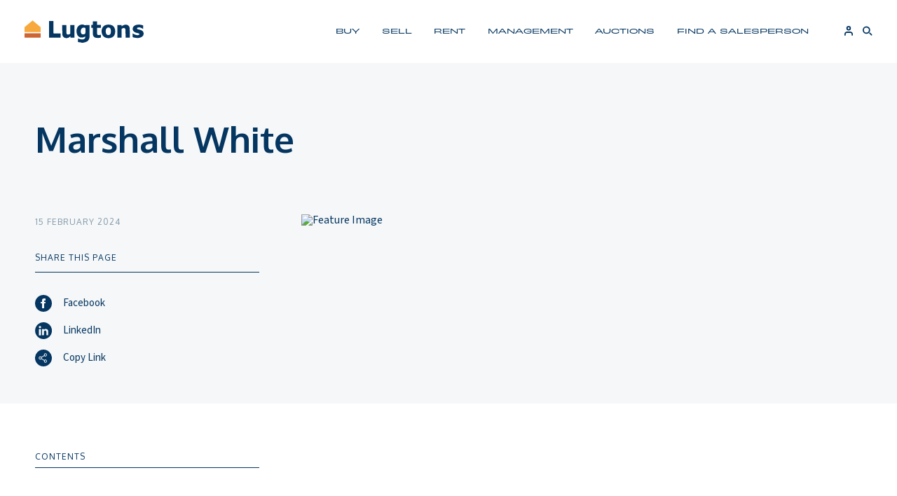

--- FILE ---
content_type: text/html; charset=UTF-8
request_url: https://www.lugtons.co.nz/rer-partner/marshall-white/
body_size: 13697
content:

<!DOCTYPE html>
<html lang="en">
<head>
  <meta charset="UTF-8">
  <meta name="viewport" content="width=device-width, initial-scale=1.0">
  <!-- Lugtons Fonts -->
  <!-- <link href="https://fonts.googleapis.com/css2?family=Oxygen:wght@300;400;700&family=Source+Sans+3:wght@400;600;700&display=swap" rel="stylesheet">
  <link rel="stylesheet" href="https://use.typekit.net/vgk7kta.css">
  <link rel="stylesheet" href="/wp-content/themes/base/styles/shortz.css"> -->
  <!-- Lugtons Fonts End -->


  
  <meta name='robots' content='index, follow, max-image-preview:large, max-snippet:-1, max-video-preview:-1' />
	<style>img:is([sizes="auto" i], [sizes^="auto," i]) { contain-intrinsic-size: 3000px 1500px }</style>
	
	<!-- This site is optimized with the Yoast SEO plugin v24.8.1 - https://yoast.com/wordpress/plugins/seo/ -->
	<title>Marshall White | Lugtons</title>
	<link rel="canonical" href="https://www.lugtons.co.nz/rer-partner/marshall-white/" />
	<meta property="og:locale" content="en_US" />
	<meta property="og:type" content="article" />
	<meta property="og:title" content="Marshall White | Lugtons" />
	<meta property="og:url" content="https://www.lugtons.co.nz/rer-partner/marshall-white/" />
	<meta property="og:site_name" content="Lugtons" />
	<meta name="twitter:card" content="summary_large_image" />
	<script type="application/ld+json" class="yoast-schema-graph">{"@context":"https://schema.org","@graph":[{"@type":"WebPage","@id":"https://www.lugtons.co.nz/rer-partner/marshall-white/","url":"https://www.lugtons.co.nz/rer-partner/marshall-white/","name":"Marshall White | Lugtons","isPartOf":{"@id":"https://www.lugtons.co.nz/#website"},"datePublished":"2024-02-14T23:51:30+00:00","breadcrumb":{"@id":"https://www.lugtons.co.nz/rer-partner/marshall-white/#breadcrumb"},"inLanguage":"en-NZ","potentialAction":[{"@type":"ReadAction","target":["https://www.lugtons.co.nz/rer-partner/marshall-white/"]}]},{"@type":"BreadcrumbList","@id":"https://www.lugtons.co.nz/rer-partner/marshall-white/#breadcrumb","itemListElement":[{"@type":"ListItem","position":1,"name":"Home","item":"https://www.lugtons.co.nz/"},{"@type":"ListItem","position":2,"name":"Marshall White"}]},{"@type":"WebSite","@id":"https://www.lugtons.co.nz/#website","url":"https://www.lugtons.co.nz/","name":"Lugtons","description":"","potentialAction":[{"@type":"SearchAction","target":{"@type":"EntryPoint","urlTemplate":"https://www.lugtons.co.nz/?s={search_term_string}"},"query-input":{"@type":"PropertyValueSpecification","valueRequired":true,"valueName":"search_term_string"}}],"inLanguage":"en-NZ"}]}</script>
	<!-- / Yoast SEO plugin. -->


<script type="text/javascript">
/* <![CDATA[ */
window._wpemojiSettings = {"baseUrl":"https:\/\/s.w.org\/images\/core\/emoji\/15.0.3\/72x72\/","ext":".png","svgUrl":"https:\/\/s.w.org\/images\/core\/emoji\/15.0.3\/svg\/","svgExt":".svg","source":{"concatemoji":"https:\/\/www.lugtons.co.nz\/wp-includes\/js\/wp-emoji-release.min.js?ver=6.7.4"}};
/*! This file is auto-generated */
!function(i,n){var o,s,e;function c(e){try{var t={supportTests:e,timestamp:(new Date).valueOf()};sessionStorage.setItem(o,JSON.stringify(t))}catch(e){}}function p(e,t,n){e.clearRect(0,0,e.canvas.width,e.canvas.height),e.fillText(t,0,0);var t=new Uint32Array(e.getImageData(0,0,e.canvas.width,e.canvas.height).data),r=(e.clearRect(0,0,e.canvas.width,e.canvas.height),e.fillText(n,0,0),new Uint32Array(e.getImageData(0,0,e.canvas.width,e.canvas.height).data));return t.every(function(e,t){return e===r[t]})}function u(e,t,n){switch(t){case"flag":return n(e,"\ud83c\udff3\ufe0f\u200d\u26a7\ufe0f","\ud83c\udff3\ufe0f\u200b\u26a7\ufe0f")?!1:!n(e,"\ud83c\uddfa\ud83c\uddf3","\ud83c\uddfa\u200b\ud83c\uddf3")&&!n(e,"\ud83c\udff4\udb40\udc67\udb40\udc62\udb40\udc65\udb40\udc6e\udb40\udc67\udb40\udc7f","\ud83c\udff4\u200b\udb40\udc67\u200b\udb40\udc62\u200b\udb40\udc65\u200b\udb40\udc6e\u200b\udb40\udc67\u200b\udb40\udc7f");case"emoji":return!n(e,"\ud83d\udc26\u200d\u2b1b","\ud83d\udc26\u200b\u2b1b")}return!1}function f(e,t,n){var r="undefined"!=typeof WorkerGlobalScope&&self instanceof WorkerGlobalScope?new OffscreenCanvas(300,150):i.createElement("canvas"),a=r.getContext("2d",{willReadFrequently:!0}),o=(a.textBaseline="top",a.font="600 32px Arial",{});return e.forEach(function(e){o[e]=t(a,e,n)}),o}function t(e){var t=i.createElement("script");t.src=e,t.defer=!0,i.head.appendChild(t)}"undefined"!=typeof Promise&&(o="wpEmojiSettingsSupports",s=["flag","emoji"],n.supports={everything:!0,everythingExceptFlag:!0},e=new Promise(function(e){i.addEventListener("DOMContentLoaded",e,{once:!0})}),new Promise(function(t){var n=function(){try{var e=JSON.parse(sessionStorage.getItem(o));if("object"==typeof e&&"number"==typeof e.timestamp&&(new Date).valueOf()<e.timestamp+604800&&"object"==typeof e.supportTests)return e.supportTests}catch(e){}return null}();if(!n){if("undefined"!=typeof Worker&&"undefined"!=typeof OffscreenCanvas&&"undefined"!=typeof URL&&URL.createObjectURL&&"undefined"!=typeof Blob)try{var e="postMessage("+f.toString()+"("+[JSON.stringify(s),u.toString(),p.toString()].join(",")+"));",r=new Blob([e],{type:"text/javascript"}),a=new Worker(URL.createObjectURL(r),{name:"wpTestEmojiSupports"});return void(a.onmessage=function(e){c(n=e.data),a.terminate(),t(n)})}catch(e){}c(n=f(s,u,p))}t(n)}).then(function(e){for(var t in e)n.supports[t]=e[t],n.supports.everything=n.supports.everything&&n.supports[t],"flag"!==t&&(n.supports.everythingExceptFlag=n.supports.everythingExceptFlag&&n.supports[t]);n.supports.everythingExceptFlag=n.supports.everythingExceptFlag&&!n.supports.flag,n.DOMReady=!1,n.readyCallback=function(){n.DOMReady=!0}}).then(function(){return e}).then(function(){var e;n.supports.everything||(n.readyCallback(),(e=n.source||{}).concatemoji?t(e.concatemoji):e.wpemoji&&e.twemoji&&(t(e.twemoji),t(e.wpemoji)))}))}((window,document),window._wpemojiSettings);
/* ]]> */
</script>
<style id='wp-emoji-styles-inline-css' type='text/css'>

	img.wp-smiley, img.emoji {
		display: inline !important;
		border: none !important;
		box-shadow: none !important;
		height: 1em !important;
		width: 1em !important;
		margin: 0 0.07em !important;
		vertical-align: -0.1em !important;
		background: none !important;
		padding: 0 !important;
	}
</style>
<link rel='stylesheet' id='wp-block-library-css' href='https://www.lugtons.co.nz/wp-includes/css/dist/block-library/style.min.css?ver=6.7.4' type='text/css' media='all' />
<style id='safe-svg-svg-icon-style-inline-css' type='text/css'>
.safe-svg-cover{text-align:center}.safe-svg-cover .safe-svg-inside{display:inline-block;max-width:100%}.safe-svg-cover svg{height:100%;max-height:100%;max-width:100%;width:100%}

</style>
<style id='classic-theme-styles-inline-css' type='text/css'>
/*! This file is auto-generated */
.wp-block-button__link{color:#fff;background-color:#32373c;border-radius:9999px;box-shadow:none;text-decoration:none;padding:calc(.667em + 2px) calc(1.333em + 2px);font-size:1.125em}.wp-block-file__button{background:#32373c;color:#fff;text-decoration:none}
</style>
<style id='global-styles-inline-css' type='text/css'>
:root{--wp--preset--aspect-ratio--square: 1;--wp--preset--aspect-ratio--4-3: 4/3;--wp--preset--aspect-ratio--3-4: 3/4;--wp--preset--aspect-ratio--3-2: 3/2;--wp--preset--aspect-ratio--2-3: 2/3;--wp--preset--aspect-ratio--16-9: 16/9;--wp--preset--aspect-ratio--9-16: 9/16;--wp--preset--color--black: #000000;--wp--preset--color--cyan-bluish-gray: #abb8c3;--wp--preset--color--white: #ffffff;--wp--preset--color--pale-pink: #f78da7;--wp--preset--color--vivid-red: #cf2e2e;--wp--preset--color--luminous-vivid-orange: #ff6900;--wp--preset--color--luminous-vivid-amber: #fcb900;--wp--preset--color--light-green-cyan: #7bdcb5;--wp--preset--color--vivid-green-cyan: #00d084;--wp--preset--color--pale-cyan-blue: #8ed1fc;--wp--preset--color--vivid-cyan-blue: #0693e3;--wp--preset--color--vivid-purple: #9b51e0;--wp--preset--gradient--vivid-cyan-blue-to-vivid-purple: linear-gradient(135deg,rgba(6,147,227,1) 0%,rgb(155,81,224) 100%);--wp--preset--gradient--light-green-cyan-to-vivid-green-cyan: linear-gradient(135deg,rgb(122,220,180) 0%,rgb(0,208,130) 100%);--wp--preset--gradient--luminous-vivid-amber-to-luminous-vivid-orange: linear-gradient(135deg,rgba(252,185,0,1) 0%,rgba(255,105,0,1) 100%);--wp--preset--gradient--luminous-vivid-orange-to-vivid-red: linear-gradient(135deg,rgba(255,105,0,1) 0%,rgb(207,46,46) 100%);--wp--preset--gradient--very-light-gray-to-cyan-bluish-gray: linear-gradient(135deg,rgb(238,238,238) 0%,rgb(169,184,195) 100%);--wp--preset--gradient--cool-to-warm-spectrum: linear-gradient(135deg,rgb(74,234,220) 0%,rgb(151,120,209) 20%,rgb(207,42,186) 40%,rgb(238,44,130) 60%,rgb(251,105,98) 80%,rgb(254,248,76) 100%);--wp--preset--gradient--blush-light-purple: linear-gradient(135deg,rgb(255,206,236) 0%,rgb(152,150,240) 100%);--wp--preset--gradient--blush-bordeaux: linear-gradient(135deg,rgb(254,205,165) 0%,rgb(254,45,45) 50%,rgb(107,0,62) 100%);--wp--preset--gradient--luminous-dusk: linear-gradient(135deg,rgb(255,203,112) 0%,rgb(199,81,192) 50%,rgb(65,88,208) 100%);--wp--preset--gradient--pale-ocean: linear-gradient(135deg,rgb(255,245,203) 0%,rgb(182,227,212) 50%,rgb(51,167,181) 100%);--wp--preset--gradient--electric-grass: linear-gradient(135deg,rgb(202,248,128) 0%,rgb(113,206,126) 100%);--wp--preset--gradient--midnight: linear-gradient(135deg,rgb(2,3,129) 0%,rgb(40,116,252) 100%);--wp--preset--font-size--small: 13px;--wp--preset--font-size--medium: 20px;--wp--preset--font-size--large: 36px;--wp--preset--font-size--x-large: 42px;--wp--preset--spacing--20: 0.44rem;--wp--preset--spacing--30: 0.67rem;--wp--preset--spacing--40: 1rem;--wp--preset--spacing--50: 1.5rem;--wp--preset--spacing--60: 2.25rem;--wp--preset--spacing--70: 3.38rem;--wp--preset--spacing--80: 5.06rem;--wp--preset--shadow--natural: 6px 6px 9px rgba(0, 0, 0, 0.2);--wp--preset--shadow--deep: 12px 12px 50px rgba(0, 0, 0, 0.4);--wp--preset--shadow--sharp: 6px 6px 0px rgba(0, 0, 0, 0.2);--wp--preset--shadow--outlined: 6px 6px 0px -3px rgba(255, 255, 255, 1), 6px 6px rgba(0, 0, 0, 1);--wp--preset--shadow--crisp: 6px 6px 0px rgba(0, 0, 0, 1);}:where(.is-layout-flex){gap: 0.5em;}:where(.is-layout-grid){gap: 0.5em;}body .is-layout-flex{display: flex;}.is-layout-flex{flex-wrap: wrap;align-items: center;}.is-layout-flex > :is(*, div){margin: 0;}body .is-layout-grid{display: grid;}.is-layout-grid > :is(*, div){margin: 0;}:where(.wp-block-columns.is-layout-flex){gap: 2em;}:where(.wp-block-columns.is-layout-grid){gap: 2em;}:where(.wp-block-post-template.is-layout-flex){gap: 1.25em;}:where(.wp-block-post-template.is-layout-grid){gap: 1.25em;}.has-black-color{color: var(--wp--preset--color--black) !important;}.has-cyan-bluish-gray-color{color: var(--wp--preset--color--cyan-bluish-gray) !important;}.has-white-color{color: var(--wp--preset--color--white) !important;}.has-pale-pink-color{color: var(--wp--preset--color--pale-pink) !important;}.has-vivid-red-color{color: var(--wp--preset--color--vivid-red) !important;}.has-luminous-vivid-orange-color{color: var(--wp--preset--color--luminous-vivid-orange) !important;}.has-luminous-vivid-amber-color{color: var(--wp--preset--color--luminous-vivid-amber) !important;}.has-light-green-cyan-color{color: var(--wp--preset--color--light-green-cyan) !important;}.has-vivid-green-cyan-color{color: var(--wp--preset--color--vivid-green-cyan) !important;}.has-pale-cyan-blue-color{color: var(--wp--preset--color--pale-cyan-blue) !important;}.has-vivid-cyan-blue-color{color: var(--wp--preset--color--vivid-cyan-blue) !important;}.has-vivid-purple-color{color: var(--wp--preset--color--vivid-purple) !important;}.has-black-background-color{background-color: var(--wp--preset--color--black) !important;}.has-cyan-bluish-gray-background-color{background-color: var(--wp--preset--color--cyan-bluish-gray) !important;}.has-white-background-color{background-color: var(--wp--preset--color--white) !important;}.has-pale-pink-background-color{background-color: var(--wp--preset--color--pale-pink) !important;}.has-vivid-red-background-color{background-color: var(--wp--preset--color--vivid-red) !important;}.has-luminous-vivid-orange-background-color{background-color: var(--wp--preset--color--luminous-vivid-orange) !important;}.has-luminous-vivid-amber-background-color{background-color: var(--wp--preset--color--luminous-vivid-amber) !important;}.has-light-green-cyan-background-color{background-color: var(--wp--preset--color--light-green-cyan) !important;}.has-vivid-green-cyan-background-color{background-color: var(--wp--preset--color--vivid-green-cyan) !important;}.has-pale-cyan-blue-background-color{background-color: var(--wp--preset--color--pale-cyan-blue) !important;}.has-vivid-cyan-blue-background-color{background-color: var(--wp--preset--color--vivid-cyan-blue) !important;}.has-vivid-purple-background-color{background-color: var(--wp--preset--color--vivid-purple) !important;}.has-black-border-color{border-color: var(--wp--preset--color--black) !important;}.has-cyan-bluish-gray-border-color{border-color: var(--wp--preset--color--cyan-bluish-gray) !important;}.has-white-border-color{border-color: var(--wp--preset--color--white) !important;}.has-pale-pink-border-color{border-color: var(--wp--preset--color--pale-pink) !important;}.has-vivid-red-border-color{border-color: var(--wp--preset--color--vivid-red) !important;}.has-luminous-vivid-orange-border-color{border-color: var(--wp--preset--color--luminous-vivid-orange) !important;}.has-luminous-vivid-amber-border-color{border-color: var(--wp--preset--color--luminous-vivid-amber) !important;}.has-light-green-cyan-border-color{border-color: var(--wp--preset--color--light-green-cyan) !important;}.has-vivid-green-cyan-border-color{border-color: var(--wp--preset--color--vivid-green-cyan) !important;}.has-pale-cyan-blue-border-color{border-color: var(--wp--preset--color--pale-cyan-blue) !important;}.has-vivid-cyan-blue-border-color{border-color: var(--wp--preset--color--vivid-cyan-blue) !important;}.has-vivid-purple-border-color{border-color: var(--wp--preset--color--vivid-purple) !important;}.has-vivid-cyan-blue-to-vivid-purple-gradient-background{background: var(--wp--preset--gradient--vivid-cyan-blue-to-vivid-purple) !important;}.has-light-green-cyan-to-vivid-green-cyan-gradient-background{background: var(--wp--preset--gradient--light-green-cyan-to-vivid-green-cyan) !important;}.has-luminous-vivid-amber-to-luminous-vivid-orange-gradient-background{background: var(--wp--preset--gradient--luminous-vivid-amber-to-luminous-vivid-orange) !important;}.has-luminous-vivid-orange-to-vivid-red-gradient-background{background: var(--wp--preset--gradient--luminous-vivid-orange-to-vivid-red) !important;}.has-very-light-gray-to-cyan-bluish-gray-gradient-background{background: var(--wp--preset--gradient--very-light-gray-to-cyan-bluish-gray) !important;}.has-cool-to-warm-spectrum-gradient-background{background: var(--wp--preset--gradient--cool-to-warm-spectrum) !important;}.has-blush-light-purple-gradient-background{background: var(--wp--preset--gradient--blush-light-purple) !important;}.has-blush-bordeaux-gradient-background{background: var(--wp--preset--gradient--blush-bordeaux) !important;}.has-luminous-dusk-gradient-background{background: var(--wp--preset--gradient--luminous-dusk) !important;}.has-pale-ocean-gradient-background{background: var(--wp--preset--gradient--pale-ocean) !important;}.has-electric-grass-gradient-background{background: var(--wp--preset--gradient--electric-grass) !important;}.has-midnight-gradient-background{background: var(--wp--preset--gradient--midnight) !important;}.has-small-font-size{font-size: var(--wp--preset--font-size--small) !important;}.has-medium-font-size{font-size: var(--wp--preset--font-size--medium) !important;}.has-large-font-size{font-size: var(--wp--preset--font-size--large) !important;}.has-x-large-font-size{font-size: var(--wp--preset--font-size--x-large) !important;}
:where(.wp-block-post-template.is-layout-flex){gap: 1.25em;}:where(.wp-block-post-template.is-layout-grid){gap: 1.25em;}
:where(.wp-block-columns.is-layout-flex){gap: 2em;}:where(.wp-block-columns.is-layout-grid){gap: 2em;}
:root :where(.wp-block-pullquote){font-size: 1.5em;line-height: 1.6;}
</style>
<link rel='stylesheet' id='if-menu-site-css-css' href='https://www.lugtons.co.nz/wp-content/plugins/if-menu/assets/if-menu-site.css?ver=6.7.4' type='text/css' media='all' />
<link rel='stylesheet' id='style-index-css' href='https://www.lugtons.co.nz/wp-content/themes/base/dist/index.css?ver=6.7.4' type='text/css' media='all' />
<style id='akismet-widget-style-inline-css' type='text/css'>

			.a-stats {
				--akismet-color-mid-green: #357b49;
				--akismet-color-white: #fff;
				--akismet-color-light-grey: #f6f7f7;

				max-width: 350px;
				width: auto;
			}

			.a-stats * {
				all: unset;
				box-sizing: border-box;
			}

			.a-stats strong {
				font-weight: 600;
			}

			.a-stats a.a-stats__link,
			.a-stats a.a-stats__link:visited,
			.a-stats a.a-stats__link:active {
				background: var(--akismet-color-mid-green);
				border: none;
				box-shadow: none;
				border-radius: 8px;
				color: var(--akismet-color-white);
				cursor: pointer;
				display: block;
				font-family: -apple-system, BlinkMacSystemFont, 'Segoe UI', 'Roboto', 'Oxygen-Sans', 'Ubuntu', 'Cantarell', 'Helvetica Neue', sans-serif;
				font-weight: 500;
				padding: 12px;
				text-align: center;
				text-decoration: none;
				transition: all 0.2s ease;
			}

			/* Extra specificity to deal with TwentyTwentyOne focus style */
			.widget .a-stats a.a-stats__link:focus {
				background: var(--akismet-color-mid-green);
				color: var(--akismet-color-white);
				text-decoration: none;
			}

			.a-stats a.a-stats__link:hover {
				filter: brightness(110%);
				box-shadow: 0 4px 12px rgba(0, 0, 0, 0.06), 0 0 2px rgba(0, 0, 0, 0.16);
			}

			.a-stats .count {
				color: var(--akismet-color-white);
				display: block;
				font-size: 1.5em;
				line-height: 1.4;
				padding: 0 13px;
				white-space: nowrap;
			}
		
</style>
<script type="text/javascript" src="https://www.lugtons.co.nz/wp-includes/js/jquery/jquery.min.js?ver=3.7.1" id="jquery-core-js"></script>
<script type="text/javascript" src="https://www.lugtons.co.nz/wp-includes/js/jquery/jquery-migrate.min.js?ver=3.4.1" id="jquery-migrate-js"></script>
<script></script><link rel="https://api.w.org/" href="https://www.lugtons.co.nz/wp-json/" /><link rel="alternate" title="JSON" type="application/json" href="https://www.lugtons.co.nz/wp-json/wp/v2/rer-partner/2805" /><link rel="EditURI" type="application/rsd+xml" title="RSD" href="https://www.lugtons.co.nz/xmlrpc.php?rsd" />
<link rel='shortlink' href='https://www.lugtons.co.nz/?p=2805' />
<link rel="alternate" title="oEmbed (JSON)" type="application/json+oembed" href="https://www.lugtons.co.nz/wp-json/oembed/1.0/embed?url=https%3A%2F%2Fwww.lugtons.co.nz%2Frer-partner%2Fmarshall-white%2F" />
<link rel="alternate" title="oEmbed (XML)" type="text/xml+oembed" href="https://www.lugtons.co.nz/wp-json/oembed/1.0/embed?url=https%3A%2F%2Fwww.lugtons.co.nz%2Frer-partner%2Fmarshall-white%2F&#038;format=xml" />
<meta name="generator" content="Powered by WPBakery Page Builder - drag and drop page builder for WordPress."/>
<link rel="icon" href="https://www.lugtons.co.nz/wp-content/uploads/cropped-Favicon-32x32.png" sizes="32x32" />
<link rel="icon" href="https://www.lugtons.co.nz/wp-content/uploads/cropped-Favicon-192x192.png" sizes="192x192" />
<link rel="apple-touch-icon" href="https://www.lugtons.co.nz/wp-content/uploads/cropped-Favicon-180x180.png" />
<meta name="msapplication-TileImage" content="https://www.lugtons.co.nz/wp-content/uploads/cropped-Favicon-270x270.png" />
		<style type="text/css" id="wp-custom-css">
			.video-play-btn{
    position: absolute; 
    right: 40px; 
    bottom: 40px;

}

.location_card{
	cursor: pointer;
}

.video-play-btn-inner{
        z-index: 99; 
        color: white; 
        border: 2px solid white; 
        border-radius: 100%; 
        width: 90px; 
        height: 90px;
}

.video-play-btn:hover .video-play-btn-inner{
	transform: scale(1.05);
}

.video-play-btn-center{
	border: 2px solid white; 
	border-radius: 100%;
	margin: 2.5px; 
	width: 80px; 
	height: 80px; 
	display: flex;
	justify-content: center; 
	align-items: center;
	font-weight: 900 !important;
}

.footer_mobile_b5ca__crumbs{
	padding: 30px 15px 15px 15px;
}

.gfield--type-honeypot{
	display: none !important;
}		</style>
		<noscript><style> .wpb_animate_when_almost_visible { opacity: 1; }</style></noscript>  <!-- TRACKING CODES START -->
<!-- Google Tag Manager -->
<script>(function(w,d,s,l,i){w[l]=w[l]||[];w[l].push({'gtm.start':
new Date().getTime(),event:'gtm.js'});var f=d.getElementsByTagName(s)[0],
j=d.createElement(s),dl=l!='dataLayer'?'&l='+l:'';j.async=true;j.src=
'https://www.googletagmanager.com/gtm.js?id='+i+dl;f.parentNode.insertBefore(j,f);
})(window,document,'script','dataLayer','GTM-KFQ72NR4');</script>
<!-- End Google Tag Manager -->



<!-- Google tag (gtag.js) -->
<script async src="https://www.googletagmanager.com/gtag/js?id=AW-11010872023"></script>
<script>
  
  window.dataLayer = window.dataLayer || [];
  function gtag(){dataLayer.push(arguments);}
  gtag('js', new Date());

  gtag('config', 'AW-11010872023');
</script>

<script type="text/javascript">
  (function(c,l,a,r,i,t,y){
      c[a]=c[a]||function()
      {(c[a].q=c[a].q||[]).push(arguments)}
      ;
      t=l.createElement(r);t.async=1;t.src="https://www.clarity.ms/tag/"+i;
      y=l.getElementsByTagName(r)[0];y.parentNode.insertBefore(t,y);
  })(window, document, "clarity", "script", "cd013zhll2");
</script>

<!-- MarketingAutomation - Tracking code Start -->
  <script type="text/javascript">
  var _ss = _ss || [];
  _ss.push(['_setDomain', 'https://koi-3QNFG4X8M6.marketingautomation.services/net']);
  _ss.push(['_setAccount', 'KOI-423PSTVWDE']);
  _ss.push(['_trackPageView']);

  (function()

  { var ss = document.createElement('script'); ss.type = 'text/javascript'; ss.async = true; ss.src = ('https:' == document.location.protocol ? 'https://' : 'http://') + 'koi-3QNFG4X8M6.marketingautomation.services/client/ss.js?ver=1.1.1'; var scr = document.getElementsByTagName('script')[0]; scr.parentNode.insertBefore(ss, scr); }
  )();
  </script>
  <!-- MarketingAutomation - Leads Mapping -->
  <script type="text/javascript">
  var __ss_noform = __ss_noform || [];
  __ss_noform.push(['baseURI', 'https://app-3QNFG4X8M6.marketingautomation.services/webforms/receivePostback/MzawMDGzNDEzBQA/']);
  __ss_noform.push(['endpoint', 'b1094a5e-68e2-414b-b96a-e19d93ee9485']);
  </script>
  <script type="text/javascript" src="https://koi-3QNFG4X8M6.marketingautomation.services/client/noform.js?ver=1.24" ></script>
<!-- MarketingAutomation - Tracking code End -->

<meta name="facebook-domain-verification" content="jnhazf4jn2zdspv3bsutamcpfuqx10" />

<!-- Meta Pixel Code -->
  <script>
  !function(f,b,e,v,n,t,s)
  {if(f.fbq)return;n=f.fbq=function(){n.callMethod?
  n.callMethod.apply(n,arguments):n.queue.push(arguments)};
  if(!f._fbq)f._fbq=n;n.push=n;n.loaded=!0;n.version='2.0';
  n.queue=[];t=b.createElement(e);t.async=!0;
  t.src=v;s=b.getElementsByTagName(e)[0];
  s.parentNode.insertBefore(t,s)}(window, document,'script',
  'https://connect.facebook.net/en_US/fbevents.js');
  fbq('init', '170413715885106');
  fbq('track', 'PageView');
  </script>
  <noscript><img height="1" width="1" style="display:none"
  src="https://www.facebook.com/tr?id=170413715885106&ev=PageView&noscript=1"
  /></noscript>
<!-- End Meta Pixel Code -->


<!-- TRACKING CODES END -->
</head>
<body class="rer-partner-template-default single single-rer-partner postid-2805 wpb-js-composer js-comp-ver-8.3.1 vc_responsive">
<!-- Google Tag Manager (noscript) -->
<noscript><iframe src="https://www.googletagmanager.com/ns.html?id=GTM-KFQ72NR4"
height="0" width="0" style="display:none;visibility:hidden"></iframe></noscript>
<!-- End Google Tag Manager (noscript) -->
  <div class="nav_desktop_b4ba__spacer"></div>
<div class="">
  <div id="nav_desktop_b4ba" class="nav_desktop_b4ba">
        <div class="nav_desktop_b4ba__navbar">
      <div class="nav-container">
        <div class="nav_desktop_b4ba__navbar_inner">
          <a class="nav_desktop_b4ba__logo" href="https://www.lugtons.co.nz">

                        <img class="logo-dark" src="https://www.lugtons.co.nz/wp-content/uploads/Lugtons-Dark-Logo.svg" alt="">
            
                        <img class="logo-light" src="https://www.lugtons.co.nz/wp-content/uploads/Lugtons-Light-Logo.svg" alt="">
            
          </a>
          <div class="nav_desktop_b4ba__menu">
            <ul>
                                  <li class="menu_item menu_item_42523 ">
      <a href="https://www.lugtons.co.nz/listings/">
        Buy      </a>
    </li>
                                    <li class="menu_item menu_item_657 ">
      <a href="/sell">
        Sell      </a>
    </li>
                                    <li class="menu_item menu_item_716 ">
      <a href="/rent/">
        Rent      </a>
    </li>
                                    <li class="menu_item menu_item_763 ">
      <a href="https://www.lugtons.co.nz/management/">
        Management      </a>
    </li>
                                    <li class="menu_item menu_item_3172 ">
      <a href="https://www.lugtons.co.nz/auctions-live/">
        Auctions      </a>
    </li>
                                    <li class="menu_item menu_item_3013 ">
      <a href="https://www.lugtons.co.nz/find-a-salesperson/">
        Find A Salesperson      </a>
    </li>
                                    <li class="menu_item menu_item_744 icon_menuaccount">
      <a href="https://www.lugtons.co.nz/profile/login/">
        L      </a>
    </li>
                                    <li class="menu_item menu_item_746 icon_menusearch">
      <a href="/listings/?searchfilter=true">
        S      </a>
    </li>
                            </ul>
          </div>
        </div>
      </div>
    </div>
    <div class="nav_desktop_b4ba__dropdown_megas">
      <div class="nav-container">
                                                                                                                                                              </div>
    </div>
  </div>
</div>


  <div class="nav_mobile_e3f1__spacer"></div>
<div class="">
  <!-- <div class="nav_mobile_e3f1__spacer"></div> -->
  <div class="nav_mobile_e3f1">
        <div class="nav_mobile_e3f1__navbar">
      <div class="container">
        <div class="nav_mobile_e3f1__navbar_inner">
          <a class="nav_mobile_e3f1__logo" href="https://www.lugtons.co.nz">
                      <img class="logo-dark" src="https://www.lugtons.co.nz/wp-content/uploads/Lugtons-Dark-Logo.svg" alt="">
            
                        <img class="logo-light" src="https://www.lugtons.co.nz/wp-content/uploads/Lugtons-Light-Logo.svg" alt="">
                      </a>
          <div class="row g-md">
            <a class="m-icon-menuaccount" href="https://www.lugtons.co.nz/profile/">

            </a>
            <a class="m-icon-menusearch"  href="/listings/?searchfilter=true">

            </a>
            <a href="#" class="nav_mobile_e3f1__trigger">
              <span></span>
              <span></span>
              <span></span>
            </a>
          </div>
        </div>
      </div>
    </div>
    <div class="nav_mobile_e3f1__menu">
      <div class="container">
        <ul>
                          <li class="menu_item menu_item_42523 ">
      <a href="https://www.lugtons.co.nz/listings/">
        Buy      </a>
    </li>
                            <li class="menu_item menu_item_657 ">
      <a href="/sell">
        Sell      </a>
    </li>
                            <li class="menu_item menu_item_716 ">
      <a href="/rent/">
        Rent      </a>
    </li>
                            <li class="menu_item menu_item_763 ">
      <a href="https://www.lugtons.co.nz/management/">
        Management      </a>
    </li>
                            <li class="menu_item menu_item_3172 ">
      <a href="https://www.lugtons.co.nz/auctions-live/">
        Auctions      </a>
    </li>
                            <li class="menu_item menu_item_3013 ">
      <a href="https://www.lugtons.co.nz/find-a-salesperson/">
        Find A Salesperson      </a>
    </li>
                            <li class="menu_item menu_item_744 icon_menuaccount">
      <a href="https://www.lugtons.co.nz/profile/login/">
        L      </a>
    </li>
                            <li class="menu_item menu_item_746 icon_menusearch">
      <a href="/listings/?searchfilter=true">
        S      </a>
    </li>
                    </ul>
      </div>
    </div>
  </div>
</div>


       
        <div class="article_title lg-pt lg-pb">
            <div class="container">
                    <h1>Marshall White</h1>
            </div>
        </div>
        
        <div class="article_hero">
            <div class="container">
                <div class="article_hero__row">
                    <div class="article_hero__sidebar">
                    <div class="sidebar__info">
                            <p class="eyebrow small sm-mb">15 February 2024</p>
                            <p class="eyebrow small blue sm-mb">Share this page</p>
                            <p><a href="https://www.facebook.com/sharer/sharer.php?u=#https:///rer-partner/marshall-white/" target="_blank" rel="noopener">
                                <svg xmlns="http://www.w3.org/2000/svg" width="24px" height="24px" viewBox="0 0 24 24"><path d="M12 0c-6.627 0-12 5.373-12 12s5.373 12 12 12 12-5.373 12-12-5.373-12-12-12zm3 8h-1.35c-.538 0-.65.221-.65.778v1.222h2l-.209 2h-1.791v7h-3v-7h-2v-2h2v-2.308c0-1.769.931-2.692 3.029-2.692h1.971v3z"/></svg>                                <span>Facebook</span>
                            </a></p>
                            <p><a href="https://www.linkedin.com/sharing/share-offsite/?url=https:///rer-partner/marshall-white/" target="_blank" rel="noopener">
                                <svg width="24" height="24" viewBox="0 0 24 24" xmlns="http://www.w3.org/2000/svg">
      <path fill-rule="evenodd" clip-rule="evenodd" d="M12.117 0H12.0624C5.45008 0 0.0897217 5.36035 0.0897217 11.9727V12.0273C0.0897217 18.6397 5.45008 24 12.0624 24H12.117C18.7294 24 24.0897 18.6397 24.0897 12.0273V11.9727C24.0897 5.36035 18.7294 0 12.117 0ZM5.81317 7.9776C5.49702 7.68415 5.33979 7.32091 5.33979 6.88872C5.33979 6.45653 5.49786 6.07731 5.81317 5.78302C6.12933 5.48957 6.53629 5.34242 7.03491 5.34242C7.53353 5.34242 7.92452 5.48957 8.23984 5.78302C8.55599 6.07647 8.71322 6.4456 8.71322 6.88872C8.71322 7.33184 8.55515 7.68415 8.23984 7.9776C7.92368 8.27106 7.5226 8.4182 7.03491 8.4182C6.54723 8.4182 6.12933 8.27106 5.81317 7.9776ZM8.44752 9.66096V18.6579H5.60465V9.66096H8.44752ZM18.8403 13.3213C18.8403 12.1458 18.5308 11.2226 17.9111 10.5499C17.2923 9.87725 16.4632 9.54091 15.4256 9.54091C14.8429 9.54091 14.3191 9.65442 13.8533 9.88229C13.3875 10.1102 13.0166 10.4196 12.7417 10.8114V9.63593H10.0258V18.4992H12.7417V13.6862C12.7417 13.0934 12.8956 12.6327 13.2025 12.3047C13.5094 11.976 13.9231 11.812 14.441 11.812C14.959 11.812 15.3727 11.9768 15.6796 12.3047C15.9865 12.6327 16.1404 13.0934 16.1404 13.6862V18.4992H18.8403V13.3213Z"/>
      </svg>            
                                      <span>LinkedIn</span>
                            </a></p>
                            <p><a class="copylink row">
                                <svg width="24" height="24" viewBox="0 0 27 27" xmlns="http://www.w3.org/2000/svg">
    <circle cx="13.5" cy="13.5" r="13.5"/>
    <path d="M10.6649 13.2294C10.6649 13.4893 10.7022 13.6667 10.6562 13.8165C10.5527 14.1743 10.7109 14.3334 10.984 14.4954C12.1658 15.1835 13.3448 15.8869 14.5122 16.6055C14.7825 16.7707 14.9608 16.7584 15.2081 16.5505C15.9989 15.8869 16.8759 15.8196 17.7586 16.312C18.6385 16.8013 19.0325 17.6361 18.9807 18.6667C18.929 19.6789 18.4171 20.4098 17.5401 20.8013C15.8666 21.5474 14.1039 20.0918 14.3397 18.1774C14.3713 17.9266 14.3771 17.7156 14.1183 17.5627C12.9048 16.8532 11.6971 16.1346 10.4952 15.4006C10.2192 15.2325 10.0207 15.2386 9.75908 15.4526C8.77279 16.2539 7.51909 16.1499 6.66795 15.2325C5.84844 14.3487 5.77368 12.9328 6.49542 11.9266C7.19704 10.9511 8.62902 10.6759 9.58655 11.4221C10.038 11.7737 10.3313 11.734 10.777 11.4404C11.8438 10.7401 12.948 10.1071 14.0464 9.46792C14.3138 9.31196 14.38 9.12848 14.3455 8.82572C14.1873 7.42205 14.9321 6.33031 16.226 6.04591C17.2813 5.81349 18.4603 6.50156 18.8341 7.56578C19.2568 8.77374 18.8283 10.0643 17.8018 10.6453C16.873 11.1682 15.9816 11.0918 15.1506 10.4129C14.9234 10.2263 14.7566 10.2263 14.5151 10.3762C13.3965 11.0612 12.2694 11.7248 11.1451 12.3945C10.7971 12.5994 10.4262 12.786 10.6591 13.2325L10.6649 13.2294ZM16.6458 9.88383C17.3676 9.89912 17.9916 9.32419 18.0146 8.62389C18.0462 7.77068 17.451 7.10095 16.6516 7.08872C15.9212 7.07649 15.3432 7.67893 15.326 8.47098C15.3059 9.29055 15.8464 9.87159 16.643 9.88688L16.6458 9.88383ZM17.9714 18.5046C17.9714 17.7279 17.382 17.0673 16.6861 17.0643C15.9356 17.0612 15.3231 17.7126 15.3231 18.5169C15.3231 19.2936 15.9011 19.9052 16.643 19.9083C17.4165 19.9113 17.9743 19.3242 17.9743 18.5046H17.9714ZM9.64694 13.5474C9.65844 12.6973 9.1236 12.1101 8.3271 12.101C7.5766 12.0918 7.01013 12.6973 7.00438 13.5138C6.99863 14.2661 7.55359 14.8961 8.23508 14.9113C9.03159 14.9297 9.63543 14.3456 9.64981 13.5505L9.64694 13.5474Z" fill="white"/>
    <defs>
    </defs>
    </svg>
                                    <span>Copy Link</span>
                                <div class="copyMessage-con">
                                    <div id="copyMessage">Copied</div>
                                </div>
                            </a></p>
                    </div>
                        <div class="sidebar__list">
                            <p class="eyebrow small blue">Contents</p>
                                                    </div>
                    </div>
                    <div class="article_hero__content">
                   


                    <img class="feature_img_blog" src="" alt="Feature Image">


                        <div class="content__main">
                            <h4></h4>
                                                    </div>
                    </div>
                </div>
            </div>
        </div>

        <div class="container">
                        
        </div>
        <div class="p-xxl-t p-xl-b m-lg-t" style="background-color: #F5F7F8">
            <div class="container in-gird w-100">
    <div class="post_grid post_related_property ">
        <div class="post_title_section col g-xxs sm-pb">
                            <div><p class="eyebrow small" style="color: #859AAB;">STAY UP TO DATE</p></div>
            
            <div class="row a">
                                    <div>
                        <h3 style="margin-bottom: 0px">More Articles</h3>
                    </div>
                                <div class="cta_link col a-b m-hide">
                    <a style="text-align: right; padding-right: 0px;" href=""></a>
                </div>
            </div>
        </div>
        <div class="grid-3 g-sm m-hide">
        
                  
            
    <div class="col g-lg  filtered post_card id_51002" data-url='https://www.lugtons.co.nz/our-lugtons-buyer-specialists-answer-your-questions/' data-id='51002' data-text='Our Lugtons Buyer Specialists Answer Your Questions If you are a first home buyer or someone looking to get back into the housing market, hear from our Lugtons Buyer Specialists to get to know how their service can help make the process of buying a home seamless and stress free. 31 July 2024' data-filters='Real Estate' style="">
        <a class="col-1 g-sm" href="https://www.lugtons.co.nz/our-lugtons-buyer-specialists-answer-your-questions/">
            <div class="location_card_img" style="background-image: url('https://www.lugtons.co.nz/wp-content/uploads/1-print-AR5_1308-600x400.jpg')"></div>
            <div class="location_card_info col-1 g-xs">
                    <div class="feature-text col-1 a g-sm">
                        <div class="col g-xxs">
                            <p class="eyebrow small">31 July 2024</p>
                            <div class="col g-sm">
                                <h5>Our Lugtons Buyer Specialists Answer Your Questions</h5>                                 <p>If you are a first home buyer or someone looking to get back into the housing market, hear from our Lugtons Buyer Specialists to get to know..</p>
                            </div>
                        </div>
                        <div>
                            <e3>READ MORE</e3>
                        </div>
                    </div>
            </div>
        </a>
    </div>

    



                  
            
    <div class="col g-lg  filtered post_card id_50924" data-url='https://www.lugtons.co.nz/your-home-buying-journey-with-lugtons-in-six-simple-steps/' data-id='50924' data-text='Your Home Buying Journey with Lugtons in Six Simple Steps We understand buying a home is a big step, and we’re here to make it easier for you. We touch on how our team can help you find the perfect home, with six simple steps on how we step you through the journey.  31 July 2024' data-filters='Real Estate' style="">
        <a class="col-1 g-sm" href="https://www.lugtons.co.nz/your-home-buying-journey-with-lugtons-in-six-simple-steps/">
            <div class="location_card_img" style="background-image: url('https://www.lugtons.co.nz/wp-content/uploads/Artboard-2-copy-2-e1722305086322-600x424.png')"></div>
            <div class="location_card_info col-1 g-xs">
                    <div class="feature-text col-1 a g-sm">
                        <div class="col g-xxs">
                            <p class="eyebrow small">31 July 2024</p>
                            <div class="col g-sm">
                                <h5>Your Home Buying Journey with Lugtons in Six Simple Steps</h5>                                 <p>We understand buying a home is a big step, and we’re here to make it easier for you. We touch on how our team can help you find the perfec..</p>
                            </div>
                        </div>
                        <div>
                            <e3>READ MORE</e3>
                        </div>
                    </div>
            </div>
        </a>
    </div>

    



                  
            
    <div class="col g-lg  filtered post_card id_3358" data-url='https://www.lugtons.co.nz/waikato-expressway-shines-a-spotlight-on-the-south/' data-id='3358' data-text='Waikato Expressway shines a spotlight on the south Whether you’re cycling, driving or car-pooling … commuting between Cambridge and Hamilton has got a whole lot easier this year with the completion of the Waikato Expressway and the newly opened Te Awa River Trail. 15 December 2022' data-filters='Community, Property Investment, Real Estate' style="">
        <a class="col-1 g-sm" href="https://www.lugtons.co.nz/waikato-expressway-shines-a-spotlight-on-the-south/">
            <div class="location_card_img" style="background-image: url('https://www.lugtons.co.nz/wp-content/uploads/Waikato_Expressway-600x343.jpg')"></div>
            <div class="location_card_info col-1 g-xs">
                    <div class="feature-text col-1 a g-sm">
                        <div class="col g-xxs">
                            <p class="eyebrow small">15 December 2022</p>
                            <div class="col g-sm">
                                <h5>Waikato Expressway shines a spotlight on the south</h5>                                 <p>Whether you’re cycling, driving or car-pooling … commuting between Cambridge and Hamilton has got a whole lot easier this year with the ..</p>
                            </div>
                        </div>
                        <div>
                            <e3>READ MORE</e3>
                        </div>
                    </div>
            </div>
        </a>
    </div>

    



                

        </div>

                <div class="slider-container d-hide" id="slider_6088">
          <div class="slider-init slider_type1 " data-slidesperview_mobile="1.1" data-slidesperview_tablet="2" data-slidesperview_desktop="3" data-scrollbar="1" data-scrollbar_mobile="1" data-space_mobile="20" data-space_desktop="20" data-slide_index_mobile="0" data-slide_index="0" data-slide_position="0">
                <div class="swiper-wrapper ">
                    
                
          <div class="swiper-slide">
            
    <div class="f-col g-lg filtered location_card id_51002" data-url='https://www.lugtons.co.nz/our-lugtons-buyer-specialists-answer-your-questions/' data-id='51002' data-filters='[null,null,null,null,null,null,"Our Lugtons Buyer Specialists Answer Your Questions  ",null]' style="">
        <div><a class="col-1 g-lg" href="https://www.lugtons.co.nz/our-lugtons-buyer-specialists-answer-your-questions/" >
                           
                            
        <div class="location_card_img" style="background-image: url('https://www.lugtons.co.nz/wp-content/uploads/PS-placeholder-01-600x398.png')"></div>
        <div class="location_card_info col g-xs">
                <div class="col g-xxs">
                    <div class="row a">
                        <h5>Our Lugtons Buyer Specialists Answer Your Questions</h5>                         
                    </div>
                    <p class="locationTitle"> <span class="eyebrow small"></span>                 </div>
                <div class="listing_specs row g-md">
                                                                                                </div>
                                        </div>
        </a></div>
    </div>

              </div>




        
          <div class="swiper-slide">
            
    <div class="f-col g-lg filtered location_card id_50924" data-url='https://www.lugtons.co.nz/your-home-buying-journey-with-lugtons-in-six-simple-steps/' data-id='50924' data-filters='[null,null,null,null,null,null,"Your Home Buying Journey with Lugtons in Six Simple Steps  ",null]' style="">
        <div><a class="col-1 g-lg" href="https://www.lugtons.co.nz/your-home-buying-journey-with-lugtons-in-six-simple-steps/" >
                           
                            
        <div class="location_card_img" style="background-image: url('https://www.lugtons.co.nz/wp-content/uploads/PS-placeholder-01-600x398.png')"></div>
        <div class="location_card_info col g-xs">
                <div class="col g-xxs">
                    <div class="row a">
                        <h5>Your Home Buying Journey with Lugtons in Six Simple Steps</h5>                         
                    </div>
                    <p class="locationTitle"> <span class="eyebrow small"></span>                 </div>
                <div class="listing_specs row g-md">
                                                                                                </div>
                                        </div>
        </a></div>
    </div>

              </div>




        
          <div class="swiper-slide">
            
    <div class="f-col g-lg filtered location_card id_3358" data-url='https://www.lugtons.co.nz/waikato-expressway-shines-a-spotlight-on-the-south/' data-id='3358' data-filters='[null,null,null,null,null,null,"Waikato Expressway shines a spotlight on the south  ",null]' style="">
        <div><a class="col-1 g-lg" href="https://www.lugtons.co.nz/waikato-expressway-shines-a-spotlight-on-the-south/" >
                           
                            
        <div class="location_card_img" style="background-image: url('https://www.lugtons.co.nz/wp-content/uploads/PS-placeholder-01-600x398.png')"></div>
        <div class="location_card_info col g-xs">
                <div class="col g-xxs">
                    <div class="row a">
                        <h5>Waikato Expressway shines a spotlight on the south</h5>                         
                    </div>
                    <p class="locationTitle"> <span class="eyebrow small"></span>                 </div>
                <div class="listing_specs row g-md">
                                                                                                </div>
                                        </div>
        </a></div>
    </div>

              </div>




                        </div>
        <div class="scrollbar-container m-lg-tb">
                <div class="swiper-scrollbar"></div>
            </div>
        </div>
        </div>



        <div class="cta_link col a-b d-hide">
          <a class="btn outline w-100" href="/contact/" target=""></a>
        </div>
    </div>
</div>
        </div>
        
<div class="row cta_container p-xl-tb">
  <div class="row m-col g-lg m-a-cc container in-grid w-100 m-p-lg-tb">
    <div class="col-1 g-xs m-g-sm ">
      <h5>What's my home worth?</h5>
      <p>Thinking of selling your home? Contact us for a free, no obligation market appraisal</p>
    </div>
    <div class="col-1 w-100 m-row-1 a-cr">
      <a class="btn outline" href="/appraisal">
      REQUEST AN APPRAISAL      </a>
    </div>
  </div>
</div>

    
<div class="footer_desktop_baa5">
  <div class="nav-container">
    <div class="footer_desktop_baa5__upper">
      <div class="footer_desktop_baa5__branding">
                <a class="footer_desktop_baa5__logo" href="https://www.lugtons.co.nz">
          <img src="https://www.lugtons.co.nz/wp-content/uploads/Lugtons-Light-Logo.svg" alt="">
        </a>
                        <div class="footer_desktop_baa5__tagline"><h4>We're Lugtons. We're Locals.</h4></div>
                <div class="footer_desktop_baa5__social">
                  <a target="_blank" href="https://www.facebook.com/LugtonsRealEstate/"><svg xmlns="http://www.w3.org/2000/svg" width="24px" height="24px" viewBox="0 0 24 24"><path d="M12 0c-6.627 0-12 5.373-12 12s5.373 12 12 12 12-5.373 12-12-5.373-12-12-12zm3 8h-1.35c-.538 0-.65.221-.65.778v1.222h2l-.209 2h-1.791v7h-3v-7h-2v-2h2v-2.308c0-1.769.931-2.692 3.029-2.692h1.971v3z"/></svg></a>
                          <a target="_blank" href="https://www.instagram.com/lugtonsrealestate/"><svg xmlns="http://www.w3.org/2000/svg" width="24px" height="24px" viewBox="0 0 24 24"><path d="M12 2.163c3.204 0 3.584.012 4.85.07 3.252.148 4.771 1.691 4.919 4.919.058 1.265.069 1.645.069 4.849 0 3.205-.012 3.584-.069 4.849-.149 3.225-1.664 4.771-4.919 4.919-1.266.058-1.644.07-4.85.07-3.204 0-3.584-.012-4.849-.07-3.26-.149-4.771-1.699-4.919-4.92-.058-1.265-.07-1.644-.07-4.849 0-3.204.013-3.583.07-4.849.149-3.227 1.664-4.771 4.919-4.919 1.266-.057 1.645-.069 4.849-.069zm0-2.163c-3.259 0-3.667.014-4.947.072-4.358.2-6.78 2.618-6.98 6.98-.059 1.281-.073 1.689-.073 4.948 0 3.259.014 3.668.072 4.948.2 4.358 2.618 6.78 6.98 6.98 1.281.058 1.689.072 4.948.072 3.259 0 3.668-.014 4.948-.072 4.354-.2 6.782-2.618 6.979-6.98.059-1.28.073-1.689.073-4.948 0-3.259-.014-3.667-.072-4.947-.196-4.354-2.617-6.78-6.979-6.98-1.281-.059-1.69-.073-4.949-.073zm0 5.838c-3.403 0-6.162 2.759-6.162 6.162s2.759 6.163 6.162 6.163 6.162-2.759 6.162-6.163c0-3.403-2.759-6.162-6.162-6.162zm0 10.162c-2.209 0-4-1.79-4-4 0-2.209 1.791-4 4-4s4 1.791 4 4c0 2.21-1.791 4-4 4zm6.406-11.845c-.796 0-1.441.645-1.441 1.44s.645 1.44 1.441 1.44c.795 0 1.439-.645 1.439-1.44s-.644-1.44-1.439-1.44z"/></svg></a>
                          <a target="_blank" href="https://www.linkedin.com/company/lugtons-real-estate/"><svg width="24" height="24" viewBox="0 0 24 24" xmlns="http://www.w3.org/2000/svg">
      <path fill-rule="evenodd" clip-rule="evenodd" d="M12.117 0H12.0624C5.45008 0 0.0897217 5.36035 0.0897217 11.9727V12.0273C0.0897217 18.6397 5.45008 24 12.0624 24H12.117C18.7294 24 24.0897 18.6397 24.0897 12.0273V11.9727C24.0897 5.36035 18.7294 0 12.117 0ZM5.81317 7.9776C5.49702 7.68415 5.33979 7.32091 5.33979 6.88872C5.33979 6.45653 5.49786 6.07731 5.81317 5.78302C6.12933 5.48957 6.53629 5.34242 7.03491 5.34242C7.53353 5.34242 7.92452 5.48957 8.23984 5.78302C8.55599 6.07647 8.71322 6.4456 8.71322 6.88872C8.71322 7.33184 8.55515 7.68415 8.23984 7.9776C7.92368 8.27106 7.5226 8.4182 7.03491 8.4182C6.54723 8.4182 6.12933 8.27106 5.81317 7.9776ZM8.44752 9.66096V18.6579H5.60465V9.66096H8.44752ZM18.8403 13.3213C18.8403 12.1458 18.5308 11.2226 17.9111 10.5499C17.2923 9.87725 16.4632 9.54091 15.4256 9.54091C14.8429 9.54091 14.3191 9.65442 13.8533 9.88229C13.3875 10.1102 13.0166 10.4196 12.7417 10.8114V9.63593H10.0258V18.4992H12.7417V13.6862C12.7417 13.0934 12.8956 12.6327 13.2025 12.3047C13.5094 11.976 13.9231 11.812 14.441 11.812C14.959 11.812 15.3727 11.9768 15.6796 12.3047C15.9865 12.6327 16.1404 13.0934 16.1404 13.6862V18.4992H18.8403V13.3213Z"/>
      </svg>            
      </a>
                          <a target="_blank" href="https://www.youtube.com/@lugtonspropertyvideos5121"><svg xmlns="http://www.w3.org/2000/svg" width="24px" height="24px" viewBox="0 0 24 24"><path d="M19.615 3.184c-3.604-.246-11.631-.245-15.23 0-3.897.266-4.356 2.62-4.385 8.816.029 6.185.484 8.549 4.385 8.816 3.6.245 11.626.246 15.23 0 3.897-.266 4.356-2.62 4.385-8.816-.029-6.185-.484-8.549-4.385-8.816zm-10.615 12.816v-8l8 3.993-8 4.007z"/></svg></a>
              </div>
      </div>
    </div>

    <div class="footer_desktop_baa5__lower">
          <div class="footer_desktop_baa5__menus">
                            <div class="footer_desktop_baa5__menu">
            <ul>
                                    <li  class="menu_item menu_item-378 menu_has_children ">
        <i><svg xmlns="http://www.w3.org/2000/svg" viewBox="0 0 20 20" fill="currentColor"><path fill-rule="evenodd" d="M5.293 7.293a1 1 0 011.414 0L10 10.586l3.293-3.293a1 1 0 111.414 1.414l-4 4a1 1 0 01-1.414 0l-4-4a1 1 0 010-1.414z" clip-rule="evenodd" /></svg></i>
        <a href="/about/">Who We Are</a>
        <ul class="submenu">
            <li class="menu_item menu_item_3156 ">
      <a href="https://www.lugtons.co.nz/find-a-salesperson/">
        Team      </a>
    </li>
      <li class="menu_item menu_item_662 ">
      <a href="/about/#values">
        Values      </a>
    </li>
      <li class="menu_item menu_item_663 ">
      <a href="/about/#awards">
        Awards      </a>
    </li>
          </ul>
      </li>
                            </ul>
          </div>
                            <div class="footer_desktop_baa5__menu">
            <ul>
                                    <li  class="menu_item menu_item-673 menu_has_children ">
        <i><svg xmlns="http://www.w3.org/2000/svg" viewBox="0 0 20 20" fill="currentColor"><path fill-rule="evenodd" d="M5.293 7.293a1 1 0 011.414 0L10 10.586l3.293-3.293a1 1 0 111.414 1.414l-4 4a1 1 0 01-1.414 0l-4-4a1 1 0 010-1.414z" clip-rule="evenodd" /></svg></i>
        <a href="/careers/">Careers</a>
        <ul class="submenu">
            <li class="menu_item menu_item_665 ">
      <a href="/careers#why-join-us">
        Why Join Us      </a>
    </li>
      <li class="menu_item menu_item_666 ">
      <a href="/careers#roles">
        Available Roles      </a>
    </li>
          </ul>
      </li>
                            </ul>
          </div>
                            <div class="footer_desktop_baa5__menu">
            <ul>
                                    <li  class="menu_item menu_item-674 menu_has_children ">
        <i><svg xmlns="http://www.w3.org/2000/svg" viewBox="0 0 20 20" fill="currentColor"><path fill-rule="evenodd" d="M5.293 7.293a1 1 0 011.414 0L10 10.586l3.293-3.293a1 1 0 111.414 1.414l-4 4a1 1 0 01-1.414 0l-4-4a1 1 0 010-1.414z" clip-rule="evenodd" /></svg></i>
        <a href="/community/">Community</a>
        <ul class="submenu">
            <li class="menu_item menu_item_667 ">
      <a href="/community/">
        Who We Support      </a>
    </li>
          </ul>
      </li>
                            </ul>
          </div>
                            <div class="footer_desktop_baa5__menu">
            <ul>
                                    <li  class="menu_item menu_item-675 menu_has_children ">
        <i><svg xmlns="http://www.w3.org/2000/svg" viewBox="0 0 20 20" fill="currentColor"><path fill-rule="evenodd" d="M5.293 7.293a1 1 0 011.414 0L10 10.586l3.293-3.293a1 1 0 111.414 1.414l-4 4a1 1 0 01-1.414 0l-4-4a1 1 0 010-1.414z" clip-rule="evenodd" /></svg></i>
        <a href="/read-our-blog/">Blog</a>
        <ul class="submenu">
            <li class="menu_item menu_item_669 ">
      <a href="/read-our-blog/">
        Read Our Blog      </a>
    </li>
          </ul>
      </li>
                            </ul>
          </div>
                            <div class="footer_desktop_baa5__menu">
            <ul>
                                    <li  class="menu_item menu_item-676 menu_has_children ">
        <i><svg xmlns="http://www.w3.org/2000/svg" viewBox="0 0 20 20" fill="currentColor"><path fill-rule="evenodd" d="M5.293 7.293a1 1 0 011.414 0L10 10.586l3.293-3.293a1 1 0 111.414 1.414l-4 4a1 1 0 01-1.414 0l-4-4a1 1 0 010-1.414z" clip-rule="evenodd" /></svg></i>
        <a href="/find-a-salesperson/#contact">Contact</a>
        <ul class="submenu">
            <li class="menu_item menu_item_670 ">
      <a href="/find-a-salesperson/#contact">
        General Enquiries      </a>
    </li>
      <li class="menu_item menu_item_671 ">
      <a href="/complaints/">
        Complaints      </a>
    </li>
      <li class="menu_item menu_item_672 ">
      <a href="/rent/maintenance-request/">
        Maintenance Request      </a>
    </li>
          </ul>
      </li>
                            </ul>
          </div>
              </div>
          </div>
    
    <div class="footer_desktop_baa5__crumbs">
          <div class="footer_desktop_baa5__crumbs">
                              <span>Licensed under the Real Estate Agents Act 2008 | © 2024 Lugtons</span>
                                                            <span><a target="_blank" href="https://www.lugtons.co.nz/wp-content/uploads/Lugtons-Privacy-Policy.pdf">Privacy Policy</a></span>
                                                  <span><a target="_blank" href="https://www.lugtons.co.nz/wp-content/uploads/Lugtons-Website-Terms-of-Use.pdf">Terms of Use</a></span>
                        </div>
            <div class="footer_desktop_baa5__copyright">
        <a href="https://nzdigital.co.nz/" target="_blank">Website Design & Build by NZD</a>
    </div>
    </div>
  </div>
</div>

<div class="footer_mobile_b5ca">
  <div class="container">
    <div class="footer_mobile_b5ca__upper">
      <div class="footer_mobile_b5ca__branding">
                <a class="footer_mobile_b5ca__logo" href="https://www.lugtons.co.nz">
          <img src="https://www.lugtons.co.nz/wp-content/uploads/Lugtons-Light-Logo.svg" alt="">
        </a>
                        <div class="footer_mobile_b5ca__tagline"><h4>We're Lugtons. We're locals.</h4></div>
              </div>
      <div class="footer_mobile_b5ca__social">
                  <a target="_blank" href="https://www.facebook.com/LugtonsRealEstate/"><svg xmlns="http://www.w3.org/2000/svg" width="24px" height="24px" viewBox="0 0 24 24"><path d="M12 0c-6.627 0-12 5.373-12 12s5.373 12 12 12 12-5.373 12-12-5.373-12-12-12zm3 8h-1.35c-.538 0-.65.221-.65.778v1.222h2l-.209 2h-1.791v7h-3v-7h-2v-2h2v-2.308c0-1.769.931-2.692 3.029-2.692h1.971v3z"/></svg></a>
                        
                  <a target="_blank" href="https://www.instagram.com/lugtonsrealestate/"><svg xmlns="http://www.w3.org/2000/svg" width="24px" height="24px" viewBox="0 0 24 24"><path d="M12 2.163c3.204 0 3.584.012 4.85.07 3.252.148 4.771 1.691 4.919 4.919.058 1.265.069 1.645.069 4.849 0 3.205-.012 3.584-.069 4.849-.149 3.225-1.664 4.771-4.919 4.919-1.266.058-1.644.07-4.85.07-3.204 0-3.584-.012-4.849-.07-3.26-.149-4.771-1.699-4.919-4.92-.058-1.265-.07-1.644-.07-4.849 0-3.204.013-3.583.07-4.849.149-3.227 1.664-4.771 4.919-4.919 1.266-.057 1.645-.069 4.849-.069zm0-2.163c-3.259 0-3.667.014-4.947.072-4.358.2-6.78 2.618-6.98 6.98-.059 1.281-.073 1.689-.073 4.948 0 3.259.014 3.668.072 4.948.2 4.358 2.618 6.78 6.98 6.98 1.281.058 1.689.072 4.948.072 3.259 0 3.668-.014 4.948-.072 4.354-.2 6.782-2.618 6.979-6.98.059-1.28.073-1.689.073-4.948 0-3.259-.014-3.667-.072-4.947-.196-4.354-2.617-6.78-6.979-6.98-1.281-.059-1.69-.073-4.949-.073zm0 5.838c-3.403 0-6.162 2.759-6.162 6.162s2.759 6.163 6.162 6.163 6.162-2.759 6.162-6.163c0-3.403-2.759-6.162-6.162-6.162zm0 10.162c-2.209 0-4-1.79-4-4 0-2.209 1.791-4 4-4s4 1.791 4 4c0 2.21-1.791 4-4 4zm6.406-11.845c-.796 0-1.441.645-1.441 1.44s.645 1.44 1.441 1.44c.795 0 1.439-.645 1.439-1.44s-.644-1.44-1.439-1.44z"/></svg></a>
                          <a target="_blank" href="https://www.linkedin.com/company/lugtons-real-estate/"><svg width="24" height="24" viewBox="0 0 24 24" xmlns="http://www.w3.org/2000/svg">
      <path fill-rule="evenodd" clip-rule="evenodd" d="M12.117 0H12.0624C5.45008 0 0.0897217 5.36035 0.0897217 11.9727V12.0273C0.0897217 18.6397 5.45008 24 12.0624 24H12.117C18.7294 24 24.0897 18.6397 24.0897 12.0273V11.9727C24.0897 5.36035 18.7294 0 12.117 0ZM5.81317 7.9776C5.49702 7.68415 5.33979 7.32091 5.33979 6.88872C5.33979 6.45653 5.49786 6.07731 5.81317 5.78302C6.12933 5.48957 6.53629 5.34242 7.03491 5.34242C7.53353 5.34242 7.92452 5.48957 8.23984 5.78302C8.55599 6.07647 8.71322 6.4456 8.71322 6.88872C8.71322 7.33184 8.55515 7.68415 8.23984 7.9776C7.92368 8.27106 7.5226 8.4182 7.03491 8.4182C6.54723 8.4182 6.12933 8.27106 5.81317 7.9776ZM8.44752 9.66096V18.6579H5.60465V9.66096H8.44752ZM18.8403 13.3213C18.8403 12.1458 18.5308 11.2226 17.9111 10.5499C17.2923 9.87725 16.4632 9.54091 15.4256 9.54091C14.8429 9.54091 14.3191 9.65442 13.8533 9.88229C13.3875 10.1102 13.0166 10.4196 12.7417 10.8114V9.63593H10.0258V18.4992H12.7417V13.6862C12.7417 13.0934 12.8956 12.6327 13.2025 12.3047C13.5094 11.976 13.9231 11.812 14.441 11.812C14.959 11.812 15.3727 11.9768 15.6796 12.3047C15.9865 12.6327 16.1404 13.0934 16.1404 13.6862V18.4992H18.8403V13.3213Z"/>
      </svg>            
      </a>
                          <a target="_blank" href="https://www.youtube.com/@lugtonspropertyvideos5121"><svg xmlns="http://www.w3.org/2000/svg" width="24px" height="24px" viewBox="0 0 24 24"><path d="M19.615 3.184c-3.604-.246-11.631-.245-15.23 0-3.897.266-4.356 2.62-4.385 8.816.029 6.185.484 8.549 4.385 8.816 3.6.245 11.626.246 15.23 0 3.897-.266 4.356-2.62 4.385-8.816-.029-6.185-.484-8.549-4.385-8.816zm-10.615 12.816v-8l8 3.993-8 4.007z"/></svg></a>
              </div>
    </div>
    <div class="footer_mobile_b5ca__lower">
                      <div class="footer_mobile_b5ca__menu">
          <ul>
                                <li  class="menu_item menu_item-677 menu_has_children ">
        <i><svg xmlns="http://www.w3.org/2000/svg" viewBox="0 0 20 20" fill="currentColor"><path fill-rule="evenodd" d="M5.293 7.293a1 1 0 011.414 0L10 10.586l3.293-3.293a1 1 0 111.414 1.414l-4 4a1 1 0 01-1.414 0l-4-4a1 1 0 010-1.414z" clip-rule="evenodd" /></svg></i>
        <a href="/about/">Who Are We</a>
        <ul class="submenu">
            <li class="menu_item menu_item_681 ">
      <a href="/find-a-salesperson/">
        Team      </a>
    </li>
      <li class="menu_item menu_item_682 ">
      <a href="/about/#values">
        Values      </a>
    </li>
      <li class="menu_item menu_item_683 ">
      <a href="/about/#awards">
        Awards      </a>
    </li>
          </ul>
      </li>
                                  <li  class="menu_item menu_item-678 menu_has_children ">
        <i><svg xmlns="http://www.w3.org/2000/svg" viewBox="0 0 20 20" fill="currentColor"><path fill-rule="evenodd" d="M5.293 7.293a1 1 0 011.414 0L10 10.586l3.293-3.293a1 1 0 111.414 1.414l-4 4a1 1 0 01-1.414 0l-4-4a1 1 0 010-1.414z" clip-rule="evenodd" /></svg></i>
        <a href="/careers/">Careers</a>
        <ul class="submenu">
            <li class="menu_item menu_item_685 ">
      <a href="/careers#why-join-us">
        Why Join Us      </a>
    </li>
      <li class="menu_item menu_item_686 ">
      <a href="/careers#roles">
        Available Roles      </a>
    </li>
          </ul>
      </li>
                                  <li  class="menu_item menu_item-679 menu_has_children ">
        <i><svg xmlns="http://www.w3.org/2000/svg" viewBox="0 0 20 20" fill="currentColor"><path fill-rule="evenodd" d="M5.293 7.293a1 1 0 011.414 0L10 10.586l3.293-3.293a1 1 0 111.414 1.414l-4 4a1 1 0 01-1.414 0l-4-4a1 1 0 010-1.414z" clip-rule="evenodd" /></svg></i>
        <a href="/community/">Community</a>
        <ul class="submenu">
            <li class="menu_item menu_item_687 ">
      <a href="/community/">
        Who We Support      </a>
    </li>
          </ul>
      </li>
                                  <li  class="menu_item menu_item-680 menu_has_children ">
        <i><svg xmlns="http://www.w3.org/2000/svg" viewBox="0 0 20 20" fill="currentColor"><path fill-rule="evenodd" d="M5.293 7.293a1 1 0 011.414 0L10 10.586l3.293-3.293a1 1 0 111.414 1.414l-4 4a1 1 0 01-1.414 0l-4-4a1 1 0 010-1.414z" clip-rule="evenodd" /></svg></i>
        <a href="/read-our-blog/">Blog</a>
        <ul class="submenu">
            <li class="menu_item menu_item_689 ">
      <a href="/read-our-blog/">
        Read Our Blog      </a>
    </li>
          </ul>
      </li>
                                  <li  class="menu_item menu_item-944 menu_has_children ">
        <i><svg xmlns="http://www.w3.org/2000/svg" viewBox="0 0 20 20" fill="currentColor"><path fill-rule="evenodd" d="M5.293 7.293a1 1 0 011.414 0L10 10.586l3.293-3.293a1 1 0 111.414 1.414l-4 4a1 1 0 01-1.414 0l-4-4a1 1 0 010-1.414z" clip-rule="evenodd" /></svg></i>
        <a href="/find-a-salesperson/#contact">Contact</a>
        <ul class="submenu">
            <li class="menu_item menu_item_690 ">
      <a href="/find-a-salesperson/#contact">
        General Enquiries      </a>
    </li>
      <li class="menu_item menu_item_691 ">
      <a href="/complaints/">
        Complaints      </a>
    </li>
      <li class="menu_item menu_item_692 ">
      <a href="/rent/maintenance-request/">
        Maintenance Request      </a>
    </li>
          </ul>
      </li>
                        </ul>
        </div>
          </div>
          <div class="footer_mobile_b5ca__crumbs col g-xxs">
                              <span>Licensed under the Real Estate Agents Act 2008 | © 2024 Lugtons</span>
                                                            <span><a target="_blank" href="https://www.lugtons.co.nz/wp-content/uploads/Lugtons-Privacy-Policy.pdf">Privacy Policy</a></span>
                                                  <span><a target="_blank" href="https://www.lugtons.co.nz/wp-content/uploads/Lugtons-Website-Terms-of-Use.pdf">Terms of Use</a></span>
                        </div>
            <div class="footer_mobile_b5ca__copyright">
        <a href="https://nzdigital.co.nz/" target="_blank">Website Design & Build by NZD</a>
      </div>
  </div>
</div>


<script type="text/javascript" src="https://www.lugtons.co.nz/wp-content/plugins/js_composer/assets/js/dist/js_composer_front.min.js?ver=8.3.1" id="wpb_composer_front_js-js"></script>
<script type="text/javascript" src="https://www.lugtons.co.nz/wp-content/themes/base/dist/index.js?ver=1.0.1" id="script-index-js"></script>
<script type="text/javascript" id="wishlist-js-extra">
/* <![CDATA[ */
var ajax_object = {"ajax_url":"https:\/\/www.lugtons.co.nz\/wp-admin\/admin-ajax.php"};
/* ]]> */
</script>
<script type="text/javascript" src="https://www.lugtons.co.nz/wp-content/themes/base/template/components/wishlist/wishlist.js" id="wishlist-js"></script>
<script></script>

<script>(function(){function c(){var b=a.contentDocument||a.contentWindow.document;if(b){var d=b.createElement('script');d.innerHTML="window.__CF$cv$params={r:'9c469cf989a2376a',t:'MTc2OTQ5OTc0NS4wMDAwMDA='};var a=document.createElement('script');a.nonce='';a.src='/cdn-cgi/challenge-platform/scripts/jsd/main.js';document.getElementsByTagName('head')[0].appendChild(a);";b.getElementsByTagName('head')[0].appendChild(d)}}if(document.body){var a=document.createElement('iframe');a.height=1;a.width=1;a.style.position='absolute';a.style.top=0;a.style.left=0;a.style.border='none';a.style.visibility='hidden';document.body.appendChild(a);if('loading'!==document.readyState)c();else if(window.addEventListener)document.addEventListener('DOMContentLoaded',c);else{var e=document.onreadystatechange||function(){};document.onreadystatechange=function(b){e(b);'loading'!==document.readyState&&(document.onreadystatechange=e,c())}}}})();</script></body>
    <link href="https://fonts.googleapis.com/css2?family=Oxygen:wght@300;400;700&family=Source+Sans+3:wght@400;600;700&display=swap" rel="stylesheet">
    <link rel="stylesheet" href="https://use.typekit.net/vgk7kta.css">
    <link rel="stylesheet" href="/wp-content/themes/base/styles/shortz.css">

</html>

--- FILE ---
content_type: text/css
request_url: https://www.lugtons.co.nz/wp-content/themes/base/dist/index.css?ver=6.7.4
body_size: 36556
content:
/* http://meyerweb.com/eric/tools/css/reset/
   v5.0.1 | 20191019
   License: none (public domain)
*/

html, body, div, span, applet, object, iframe,
h1, h2, h3, h4, h5, h6, p, blockquote, pre,
a, abbr, acronym, address, big, cite, code,
del, dfn, em, img, ins, kbd, q, s, samp,
small, strike, strong, sub, sup, tt, var,
b, u, i, center,
dl, dt, dd, ol, ul, li,
fieldset, form, label, legend,
table, caption, tbody, tfoot, thead, tr, th, td,
article, aside, canvas, details, embed,
figure, figcaption, footer, header, hgroup,
main, menu, nav, output, ruby, section, summary,
time, mark, audio, video {
	margin: 0;
	padding: 0;
	border: 0;
	font-size: 100%;
	font: inherit;
	vertical-align: baseline;
}
/* HTML5 display-role reset for older browsers */
article, aside, details, figcaption, figure,
footer, header, hgroup, main, menu, nav, section {
	display: block;
}
/* HTML5 hidden-attribute fix for newer browsers */
*[hidden] {
    display: none;
}
body {
	line-height: 1;
}
menu, ol, ul {
	list-style: none;
}
blockquote, q {
	quotes: none;
}
blockquote:before, blockquote:after,
q:before, q:after {
	content: '';
	content: none;
}
table {
	border-collapse: collapse;
	border-spacing: 0;
}

.vc_col-has-fill > .vc_column-inner, .vc_row-has-fill + .vc_row-full-width + .vc_row > .vc_column_container > .vc_column-inner, .vc_row-has-fill + .vc_row > .vc_column_container > .vc_column-inner, .vc_row-has-fill > .vc_column_container > .vc_column-inner {
  padding-top: 0 !important;
}

.padding-right-vc {
  padding-right: 40px !important;
}
@media screen and (max-width: 766px) {
  .padding-right-vc {
    padding-right: 0px !important;
  }
}

/* Colors */
/* Fonts */
/* Other */
.page {
  overflow-x: hidden;
}

.quarter-bg-white {
  background: linear-gradient(180deg, #ffffff 30%, #F5F7F8 30%);
}

.quarter-bg-blue {
  background: linear-gradient(180deg, #ffffff 70%, #F5F7F8 70%);
}

.quarter-bg-dark-blue {
  background: linear-gradient(180deg, #ffffff 70%, #043661 70%);
}
@media screen and (max-width: 766px) {
  .quarter-bg-dark-blue {
    background: #ffffff;
  }
}

.half-bg {
  background: linear-gradient(180deg, #ffffff 50%, #F5F7F8 50%);
}

.seperator--grey {
  border-bottom: 1px solid #385E7F;
}
.seperator--lightgrey {
  border-bottom: 1px solid #859AAB;
}
.seperator--alt {
  border-bottom: 1px solid #D9E6F2;
}
.seperator--white {
  border-bottom: 1px solid #ffffff;
}
.seperator--blue {
  border-bottom: 1px solid #043661;
}

.object-fit-cover img {
  object-fit: cover;
  height: 100%;
  width: 100%;
}

img.object-fit-cover {
  object-fit: cover;
  height: 100%;
  width: 100%;
}

.swiper-pagination {
  margin: 10px -2px;
  z-index: 1 !important;
}
.swiper-pagination .swiper-pagination-bullet {
  width: 12px;
  height: 12px;
  margin: 2px;
  background: #043661;
  opacity: 0.2;
}
.swiper-pagination .swiper-pagination-bullet-active {
  background: #043661;
  opacity: 1;
}

.swiper-scrollbar {
  border-radius: 10px;
  position: relative;
  -ms-touch-action: none;
  background: #F5F7F8 !important;
  height: 5px;
}
.swiper-scrollbar .swiper-scrollbar-drag {
  height: 100%;
  width: 100%;
  position: relative;
  background: #043661;
  border-radius: 10px;
  left: 0;
  top: 0;
}

html {
  box-sizing: border-box;
}

*, *:before, *:after {
  box-sizing: inherit;
}

#div-gpt-ad-1649131505881-0 {
  display: none !important;
}

@media screen and (min-width: 768px) {
  .desk-pad-left {
    padding-left: 30px !important;
  }
}

@media screen and (min-width: 768px) {
  .large-desk-pad-left {
    padding-left: 50px !important;
  }
}

@media screen and (min-width: 768px) {
  .hide-desk {
    display: none !important;
  }
}

@media screen and (max-width: 767px) {
  .hide-mob {
    display: none !important;
  }
}

.no_wpb_margin .wpb_content_element, .no_wpb_margin.wpb_content_element {
  margin-bottom: 0;
}

.desk-circle-left {
  position: relative;
}
@media screen and (min-width: 768px) {
  .desk-circle-left:before {
    content: url("NR_large_g-circle.8d5534df.png") !important;
    position: absolute;
    left: 0;
    top: 150px;
  }
}

.desk-circle-left-top {
  position: relative;
}
@media screen and (min-width: 768px) {
  .desk-circle-left-top:before {
    top: -150px;
  }
}

.mob-circle-right {
  position: relative;
}
@media screen and (max-width: 767px) {
  .mob-circle-right:before {
    content: url("NR_small_g-circle.06643589.png") !important;
    position: absolute;
    right: 0;
    top: 150px;
  }
}

.flex-between .wpb_wrapper {
  display: flex;
  justify-content: space-between;
  align-items: center;
  margin-bottom: 20px !important;
}
@media screen and (max-width: 767px) {
  .flex-between .wpb_wrapper {
    margin-bottom: 10px !important;
    margin-top: 48px;
  }
}
.flex-between .wpb_wrapper h2 {
  margin-bottom: 0;
}

.grey-background-half:after {
  content: "";
  height: 50%;
  width: 100%;
  background: #F5F7F8;
  position: absolute;
  left: 0;
  bottom: 0;
  z-index: -1;
}
@media screen and (max-width: 767px) {
  .grey-background-half:after {
    height: 100%;
  }
}

.navy-background-half:after {
  content: "";
  height: 50%;
  width: 100%;
  background: #043661;
  position: absolute;
  left: 0;
  bottom: 0;
  z-index: -1;
}
@media screen and (max-width: 767px) {
  .navy-background-half:after {
    height: 100%;
  }
}

.white-background:after {
  content: "";
  height: 200px;
  width: 100%;
  background: #ffffff;
  position: absolute;
  left: 0;
  bottom: 0;
  z-index: 1;
}
@media screen and (max-width: 767px) {
  .white-background:after {
    height: 300px;
  }
}

.overflow-visible {
  overflow: visible !important;
}

@media screen and (min-width: 768px) {
  .overflow-visible-desktop {
    overflow: visible !important;
  }
}

@media screen and (max-width: 767px) {
  .align-left-mob {
    text-align: left !important;
  }
}

.mw-440 {
  max-width: 440px;
}

.mw-880-c {
  max-width: 880px;
  margin: 0 auto;
}

.testimonial h3, .testimonial p {
  color: #ffffff;
  padding-left: 75px;
  z-index: 2;
}
@media screen and (max-width: 767px) {
  .testimonial h3, .testimonial p {
    padding-left: 20px;
  }
}
.testimonial h3 {
  position: relative;
  font-size: 32px;
  line-height: 1.6;
  padding-top: 50px;
}
@media screen and (max-width: 767px) {
  .testimonial h3 {
    font-size: 20px;
    padding-top: 30px;
  }
}
.testimonial h3:before {
  content: url("NR_quote-marks.47130a8a.png");
  position: absolute;
  left: 0;
  top: 0;
  z-index: -1;
}
@media screen and (max-width: 767px) {
  .testimonial h3:before {
    content: url("NR_quote-marks_mob.9f58b9fa.png");
    top: -10px;
  }
}

.join-the-team .card_hover__content .card_hover__text {
  opacity: 1;
  background-color: transparent;
}
@media screen and (max-width: 767px) {
  .join-the-team .card_hover__content .card_hover__text {
    top: 50%;
    bottom: auto;
    transform: translateY(-50%);
  }
}
.join-the-team .card_hover__content .card_hover__text .card_hover__text-inner {
  align-items: center;
  padding: 20px;
  flex-direction: column;
}
.join-the-team .card_hover__item .ratio-inner {
  padding-top: 125% !important;
}
.join-the-team .card_hover__content:hover .card_hover__image img {
  filter: none !important;
}
.join-the-team h3 {
  font-size: 26px;
}
@media screen and (max-width: 999px) {
  .join-the-team h3 {
    font-size: 18px;
  }
}
.join-the-team p {
  font-weight: 400;
  padding: 15px 10px 10px;
}
@media screen and (max-width: 767px) {
  .join-the-team p {
    padding: 15px 0 10px;
  }
}
.join-the-team p.btn {
  cursor: pointer;
  display: inline-block;
  font-size: 16px;
  line-height: 1;
  background: transparent;
  min-width: 200px;
  padding: 12px 25px;
  border: 1px solid #ffffff;
  border-radius: 40px;
  text-align: center;
  transition: ease all 0.3s;
}
.join-the-team p.btn:hover {
  background: #ffffff;
  color: #043661;
}
@media screen and (max-width: 767px) {
  .join-the-team p.btn {
    font-size: 15px;
  }
}

.offset-top-img img {
  margin-top: -80px;
}
@media screen and (max-width: 767px) {
  .offset-top-img img {
    margin-top: -50px;
  }
}

.contact-info_row {
  margin-bottom: 30px !important;
  padding-left: 55px;
  position: relative;
}
.contact-info_row.phone:before {
  content: url("NR_phone.d8e90717.png");
  position: absolute;
  left: 0;
  top: 1px;
}
.contact-info_row.email:before {
  content: url("NR_email.77a989d8.png");
  position: absolute;
  left: 0;
  top: 3px;
}
.contact-info_row.location:before {
  content: url("NR_location.589d743f.png");
  position: absolute;
  left: 0;
  top: 1px;
}

.g-small {
  color: #F8A93D;
  font-size: 11px;
  margin-bottom: 0 !important;
}

@media screen and (min-width: 768px) {
  h1.h1-404 {
    font-size: 90px !important;
    margin-bottom: 15px !important;
  }
}

.bulletpoint {
  height: 3px;
  width: 3px;
  border-radius: 100px;
  background-color: #043661;
}

.max-width-md {
  max-width: 300px;
}

.max-width-90 {
  max-width: 90%;
}

.no-team {
  display: none;
}

body {
  -webkit-font-smoothing: antialiased;
  -moz-osx-font-smoothing: grayscale;
  font-family: "Source Sans 3", sans-serif;
  color: #043661;
}

h1, h2, h3, h4, h5, h6, h7 {
  font-weight: 600;
  font-family: "Oxygen", sans-serif;
}

p, input {
  font-family: "Source Sans 3", sans-serif;
}

h1 {
  font-size: 51px;
  line-height: 1.1;
}
@media screen and (max-width: 789px) {
  h1 {
    font-size: 31px;
    line-height: 1.25;
  }
}
h1:not(:last-child) {
  margin-bottom: 0.5em;
}
h1 span.gold {
  color: #F8A93D;
}
h1 span.indent-1 {
  margin-left: 0.8em;
}
h1 span.indent-2 {
  margin-left: 1.4em;
}

h2 {
  font-size: 40px;
  line-height: 1.3;
}
@media screen and (max-width: 789px) {
  h2 {
    font-size: 26px;
    letter-spacing: 0.64px;
  }
}

h3 {
  font-size: 25px;
  letter-spacing: 0.7px;
  line-height: 1.3;
}
h3:not(:last-child) {
  margin-bottom: 0.5em;
}

h4 {
  font-size: 22px;
  line-height: 1.48;
}
h4:not(:last-child) {
  margin-bottom: 0.75em;
}

h5 {
  font-size: 22px;
  font-weight: 700;
  line-height: 28px;
  letter-spacing: 0.02em;
}

h6 {
  font-size: 18px;
  line-height: 1.7em;
  font-weight: 500;
  letter-spacing: 0.5px;
}
@media screen and (max-width: 766px) {
  h6 {
    font-size: 15px;
    letter-spacing: 0.1em;
  }
}

h7 {
  font-size: 14px;
  font-weight: 400;
  line-height: 27px;
  letter-spacing: 0.065em;
}

p {
  font-size: 15px;
  line-height: 1.8;
  font-weight: 400;
  white-space: break-spaces;
}
@media screen and (max-width: 789px) {
  p {
    font-size: 15px;
    letter-spacing: 0.64px;
  }
}
p:not(:last-child) {
  margin-bottom: 0.8em;
}
p.subheading {
  font-size: 18px;
  font-weight: 400;
}
@media screen and (max-width: 789px) {
  p.subheading {
    font-size: 15px;
  }
}
p.subheading.gold {
  color: #F8A93D;
}

.row p:not(:last-child), .row h1:not(:last-child), .row h3:not(:last-child), .row-1 p:not(:last-child), .row-1 h1:not(:last-child), .row-1 h3:not(:last-child), .row-2 p:not(:last-child), .row-2 h1:not(:last-child), .row-2 h3:not(:last-child), .row-3 p:not(:last-child), .row-3 h1:not(:last-child), .row-3 h3:not(:last-child), .row-4 p:not(:last-child), .row-4 h1:not(:last-child), .row-4 h3:not(:last-child), .row-5 p:not(:last-child), .row-5 h1:not(:last-child), .row-5 h3:not(:last-child), .row-6 p:not(:last-child), .row-6 h1:not(:last-child), .row-6 h3:not(:last-child), .col p:not(:last-child), .col h1:not(:last-child), .col h3:not(:last-child), .col-1 p:not(:last-child), .col-1 h1:not(:last-child), .col-1 h3:not(:last-child), .col-2 p:not(:last-child), .col-2 h1:not(:last-child), .col-2 h3:not(:last-child), .col-3 p:not(:last-child), .col-3 h1:not(:last-child), .col-3 h3:not(:last-child), .col-4 p:not(:last-child), .col-4 h1:not(:last-child), .col-4 h3:not(:last-child), .col-5 p:not(:last-child), .col-5 h1:not(:last-child), .col-5 h3:not(:last-child), .col-6 p:not(:last-child), .col-6 h1:not(:last-child), .col-6 h3:not(:last-child) {
  margin-bottom: 0px !important;
}

strong {
  font-weight: 600;
}

.eyebrow {
  font-family: "Oxygen", sans-serif;
  font-size: 16px;
  text-transform: uppercase;
  color: #859AAB;
  letter-spacing: 1px;
}
.eyebrow p {
  font-family: "Oxygen", sans-serif;
  font-size: 18px;
  text-transform: uppercase;
  color: #859AAB;
  letter-spacing: 1px;
}
.eyebrow.alt {
  font-family: "Obviously-Extended", sans-serif;
  font-size: 9px;
}
.eyebrow.alt p {
  font-family: "Obviously-Extended", sans-serif;
  font-size: 9px;
}
.eyebrow.small {
  font-size: 12px;
}
.eyebrow.small p {
  font-size: 12px;
}
.eyebrow.blue {
  color: #043661;
}
.eyebrow.blue p {
  color: #043661;
}

.cta_link {
  color: #043661;
  font-family: "Obviously-Extended", sans-serif;
  font-size: 9px;
  text-transform: uppercase;
}

.cta_link a {
  color: #043661;
  font-family: "Obviously-Extended", sans-serif;
  font-size: 9px;
  text-transform: uppercase;
  position: relative;
}
.cta_link a:hover {
  color: #F8A93D;
}
.cta_link a:hover:after {
  content: "";
  height: 1px;
  width: 100%;
  transition: width ease 150ms;
}
.cta_link a:after {
  content: "";
  height: 1px;
  width: 0%;
  background-color: #F8A93D;
  display: block;
  position: absolute;
  left: 0;
  bottom: -6px;
  margin: auto;
  transition: width ease 150ms;
}

e1, e2, e3 {
  font-family: "Obviously-Extended", sans-serif;
  height: fit-content;
}

e1 {
  font-size: 14px;
  font-weight: 300;
  line-height: 20px;
  letter-spacing: 0.06em;
}

e2 {
  font-size: 11px;
  font-weight: 740;
  line-height: 20px;
  letter-spacing: 0.06em;
}

e3 {
  font-size: 9px;
  font-weight: 740;
  line-height: 27px;
  letter-spacing: 0.065em;
  white-space: nowrap;
}

a {
  font-weight: 400;
  text-decoration: none;
  color: #043661;
}
a.gold {
  color: #F8A93D;
}
a.underline {
  position: relative;
}
a.underline:after {
  content: "";
  width: 100%;
  height: 1px;
  background: #043661;
  position: absolute;
  bottom: -2px;
  left: 0;
}
a.g-underline {
  color: #F8A93D;
  position: relative;
}
a.g-underline:after {
  content: "";
  width: 100%;
  height: 1px;
  background: #F8A93D;
  position: absolute;
  bottom: -2px;
  left: 0;
}
a.w-underline {
  color: #ffffff;
  position: relative;
}
a.w-underline:after {
  content: "";
  width: 100%;
  height: 1px;
  background: #ffffff;
  position: absolute;
  bottom: -2px;
  left: 0;
}

img {
  display: block;
  max-width: 100%;
}

.wpb_text_column ul {
  list-style: disc;
  list-style-position: outside;
  padding-left: 1em;
  margin-bottom: 20px;
}
.wpb_text_column ul li {
  padding-bottom: 8px;
  font-weight: 300;
  line-height: 1.4;
  font-size: 16px;
}
@media screen and (max-width: 789px) {
  .wpb_text_column ul li {
    font-size: 15px;
  }
}
.wpb_text_column ul.columns_4 {
  columns: 3;
  -webkit-columns: 3;
  -moz-columns: 3;
}
@media screen and (min-width: 1200px) {
  .wpb_text_column ul.columns_4 {
    columns: 4;
    -webkit-columns: 4;
    -moz-columns: 4;
  }
}
@media screen and (max-width: 789px) {
  .wpb_text_column ul.columns_4 {
    columns: 2;
    -webkit-columns: 2;
    -moz-columns: 2;
  }
}
.wpb_text_column ul.columns_4 li {
  margin-bottom: 10px;
}
.wpb_text_column ol {
  list-style-type: decimal;
  list-style-position: outside;
  padding-left: 1em;
  margin-bottom: 20px;
}
.wpb_text_column ol li {
  line-height: 1.4;
  margin-bottom: 10px;
}

.white h1, .white h2, .white h3, .white h4, .white h5, .white body, .white p, .white a {
  color: #ffffff;
}
.white ul li {
  color: #ffffff;
}
.white a.underline:after {
  background: #ffffff;
}

.center-text {
  text-align: center;
}

@media screen and (min-width: 790px) {
  .center-text-desk-only {
    text-align: center;
  }
}

b {
  font-weight: 600;
}

input {
  font-size: 16px;
}

/* Animation */
.text-animation {
  transition: ease-in-out 1500ms opacity, ease-in-out 1000ms transform;
}
@media screen and (max-width: 789px) {
  .text-animation {
    transition: none;
  }
}
.text-animation.not-animated {
  -webkit-transform: translateY(60px);
  transform: translateY(60px);
  opacity: 0;
}
@media screen and (max-width: 789px) {
  .text-animation.not-animated {
    transform: none;
  }
}
.text-animation.animated {
  transform: translateY(0);
  opacity: 1;
}
.text-animation.transition--500 {
  transition-delay: 400ms;
}
.text-animation.transition--1000 {
  transition-delay: 1000ms;
}
.text-animation.transition--fade-left.not-animated {
  opacity: 0;
  transform: translateX(-60px);
}
@media screen and (max-width: 789px) {
  .text-animation.transition--fade-left.not-animated {
    transform: none;
    opacity: 1;
  }
}
.text-animation.transition--fade-left.animated {
  transform: translateX(0);
  opacity: 1;
}
.text-animation.transition--fade-right.not-animated {
  opacity: 0;
  transform: translateX(60px);
}
@media screen and (max-width: 789px) {
  .text-animation.transition--fade-right.not-animated {
    transform: none;
    opacity: 1;
  }
}
.text-animation.transition--fade-right.animated {
  transform: translateX(0);
  opacity: 1;
}

.white_text {
  color: #ffffff;
}

.single-post .article_hero__row ul {
  list-style: disc;
  padding-left: 15px;
}
.single-post .article_hero__row ul li {
  line-height: 20px;
  padding-bottom: 10px;
}
.single-post .article_hero__row ol {
  list-style: decimal;
  padding-left: 15px;
}
.single-post .article_hero__row ol li {
  line-height: 20px;
  padding-bottom: 10px;
}
.single-post .article_hero__row .content__body a {
  color: #F8A93D;
  text-decoration: underline;
}

::-webkit-input-placeholder { /* Edge */
  color: #859AAB;
}

:-ms-input-placeholder { /* Internet Explorer 10-11 */
  color: #859AAB;
}

::placeholder {
  color: #859AAB;
}

.grecaptcha-badge {
  visibility: hidden;
}

.validation_error {
  background-color: #043661;
  color: #ffffff;
  font-size: 12px;
  font-weight: 700;
  text-transform: uppercase;
  padding: 8px;
  margin-bottom: 1em;
}

ul.gform_fields {
  display: flex;
  flex-wrap: wrap;
  margin-left: -8px;
  margin-right: -8px;
}
ul.gform_fields li {
  flex: 0 0 100%;
  padding: 0 8px 1em;
}
ul.gform_fields li.half {
  flex: 0 0 50%;
}

.gform_fields {
  display: flex;
  flex-wrap: wrap;
  justify-content: space-between;
}
.gform_fields .gfield {
  margin-bottom: 10px;
  width: 100%;
}
.gform_fields .gfield--type-radio {
  margin: 20px 0px 35px 0px;
}
.gform_fields .gfield input {
  font-family: "Source Sans 3", sans-serif;
  border: none;
  background-color: #ffffff;
  font-size: 16px;
  font-weight: 400;
  width: 100%;
  border: 1px solid #859AAB;
  border-radius: 3px;
  padding: 10px 20px;
  color: #043661;
}
.gform_fields .gfield .gfield_label {
  font-weight: 500;
}
.gform_fields .gfield--width-half {
  flex: 0 0 calc(50% - 8px);
}
@media screen and (max-width: 767px) {
  .gform_fields .gfield--width-half {
    flex: 0 0 100%;
  }
}

.gfield input[type=text] {
  height: 45px;
  width: 100%;
}
.gfield input[type=text]:focus {
  outline: 0;
}
.gfield select {
  border: 1px solid #859AAB;
  font-family: "Source Sans 3", sans-serif;
  border-radius: 3px;
  background-image: url("chevron-down.917c8a45.svg");
  background-position: 97.5% 50%;
  background-repeat: no-repeat;
  color: #859AAB;
  font-size: 16px;
  height: 45px;
  padding: 10px 20px;
  width: 100%;
  -moz-appearance: none;
  -webkit-appearance: none;
  appearance: none;
}
.gfield select:focus {
  outline: 0;
}
.gfield .gfield_radio {
  display: flex;
}
.gfield .gfield_radio .gchoice {
  flex: 0 0 33.333%;
  display: flex;
  align-items: center;
  gap: 10px;
}
.gfield .gfield_radio .gchoice input[type=radio] {
  content: "";
  width: 20px;
  height: 20px;
  margin: 0;
  border-radius: 0px;
  border: 1px solid #859AAB;
  background-color: #ffffff;
}
.gfield .gfield_radio .gchoice input[type=radio]:checked:before {
  background: #043661;
  background-size: 15px;
  background-repeat: no-repeat;
  background-position: center;
  overflow: hidden;
  border-radius: 40px;
  border: 3px solid #ffffff;
}
.gfield .gfield_radio .gchoice input[type=radio]:before {
  content: "";
  display: block;
  width: 100%;
  height: 100%;
}
.gfield input[type=checkbox] {
  content: "";
  width: 20px;
  height: 20px;
  margin: 0;
  -moz-border-radius: 12.5px;
  -webkit-border-radius: 12.5px;
  border-radius: 12.5px;
  border: 1px solid #859AAB;
  background-color: #ffffff;
  border-radius: 40px;
  overflow: hidden;
}
.gfield input[type=checkbox]:checked:before {
  background: #043661;
  background-size: 15px;
  background-repeat: no-repeat;
  background-position: center;
  overflow: hidden;
}
.gfield input[type=checkbox] input[type=checkbox] i {
  border-radius: 40px;
  overflow: hidden;
}
.gfield input[type=checkbox]:before {
  content: "";
  display: block;
  width: 100%;
  height: 100%;
  border-radius: 2px;
}
.gfield textarea {
  resize: vertical;
  font-family: "Source Sans 3", sans-serif;
  border: 1px solid #859AAB;
  border-radius: 3px;
  background-color: #ffffff;
  padding: 10px 20px;
  font-size: 16px;
  font-weight: 400;
  width: 100%;
  height: 100px;
}
.gfield textarea:focus {
  outline: 0;
}

.gsection_title {
  font-size: 14px;
  margin-top: 20px;
}

.gform_footer input[type=submit] {
  height: 45px;
  background-color: transparent !important;
  color: #043661;
  border: 1px solid #043661;
  border-radius: 0px !important;
  transition: all 0.3s ease;
  font-family: "Obviously-Extended", sans-serif;
  font-size: 9px;
  line-height: 14px;
  letter-spacing: 0.06em;
  text-align: center;
  min-width: 200px;
  padding: 0px !important;
}
.gform_footer input[type=submit]:hover {
  background-color: #043661 !important;
  color: #ffffff;
}
.gform_footer input[type=submit]:focus {
  outline: 0;
}
@media screen and (max-width: 767px) {
  .gform_footer input[type=submit] {
    width: 100%;
  }
}

.validation_message {
  background-color: #043661;
  color: #ffffff;
  font-weight: 700;
  padding: 8px;
  text-transform: uppercase;
  font-size: 12px;
}

.gfield.hide {
  display: none;
}

.hidden_label label {
  display: none;
}

img.gform_ajax_spinner {
  display: none !important;
}

.form-mw-700 {
  max-width: 700px;
  margin: 0 auto !important;
}
.form-mw-700 .vc_column-inner {
  padding: 0 !important;
}
.form-mw-700 .gform_footer {
  text-align: center;
}

.main_register_form {
  max-width: 460px;
  padding: 15px;
  margin: auto !important;
}

.form_s1 {
  display: flex;
  flex-direction: column;
}
.form_s1 input {
  border: 1px solid #859AAB !important;
  border-radius: 8px !important;
  background-color: white !important;
  height: 48px;
  padding: 20px;
}
.form_s1 input:focus {
  border: 2px solid #043661 !important;
  outline: none !important; /* This removes the default focus outline */
}
.form_s1 label, .form_s1 legend {
  font-family: "Source Sans 3", sans-serif;
  font-size: 15px;
  font-weight: 400;
  line-height: 30px;
  letter-spacing: 0.02em;
  color: #043661;
}
.form_s1 .password-disclosure {
  margin: 20px auto !important;
  max-width: 360px;
  font-family: "Oxygen", sans-serif;
  font-size: 11px;
  font-weight: 600;
  line-height: 15px;
  letter-spacing: 0em;
  text-align: center;
  color: #859AAB;
}

#mainloginform {
  max-width: 460px;
  padding: 15px;
  margin: auto;
  /* Style the checkbox when checked */
}
#mainloginform .login-username, #mainloginform .login-password {
  display: flex;
  flex-direction: column;
  margin-bottom: 15px !important;
}
#mainloginform .login-username input, #mainloginform .login-password input {
  border: 1px solid #859AAB;
  border-radius: 8px;
  background-color: white;
  height: 48px;
  padding: 20px;
}
#mainloginform .login-username input:focus, #mainloginform .login-password input:focus {
  border: 2px solid #043661;
  outline: none; /* This removes the default focus outline */
}
#mainloginform .login-username label, #mainloginform .login-password label {
  font-family: "Source Sans 3", sans-serif;
  font-size: 16px;
  font-weight: 400;
  line-height: 30px;
  letter-spacing: 0.02em;
  color: #043661;
}
#mainloginform .forgot-password-link {
  justify-content: right;
  display: flex;
}
#mainloginform .login-remember label {
  font-family: "Source Sans 3", sans-serif;
  color: #043661;
  font-size: 16px;
  font-weight: 400;
  line-height: 30px;
  letter-spacing: 0.02em;
}
#mainloginform .keepsignedin {
  margin: 5px 10px 23px 75px;
}
#mainloginform .keepsignedin span {
  font-family: "Source Sans 3", sans-serif;
  color: #999999;
  font-size: 16px;
  font-weight: 400;
  line-height: 30px;
  letter-spacing: 0.02em;
}
#mainloginform #main_login_rememberme {
  width: 40px;
  height: 40px;
  position: relative;
  top: 15px;
  margin: 0px 30px 0px 0px;
  /* left: 0px; */
  border-radius: 8px;
  outline: 1px solid #859AAB !important;
  /* border: 0.1px solid black; */
  padding: 5px;
  background-color: #ffffff;
  -webkit-appearance: none;
  -moz-appearance: none;
  appearance: none;
}
#mainloginform #main_login_rememberme:checked {
  background-size: contain;
  background-repeat: no-repeat;
  background-position: center;
  background-color: #ffffff;
  background-image: url(https://www.lugtons.co.nz/wp-content/uploads/tick-1.png);
  color: white !important; /* Change text color when checked */
}

a.account {
  color: #F8A93D !important;
}

.gfield_required {
  display: none;
}

h2.gform_submission_error {
  font-size: 15px !important;
  color: red !important;
}

.account_block-con .gform_button.button {
  cursor: pointer;
  display: flex;
  justify-content: center !important;
  align-items: center !important;
  text-align: center !important;
  height: 45px !important;
  width: 100% !important;
  background-color: #043661 !important;
  color: #ffffff !important;
  border: 1px solid #043661 !important;
  transition: all 0.3s ease !important;
  font-family: "Obviously-Extended", sans-serif !important;
  font-size: 9px !important;
  font-weight: 740 !important;
  line-height: 11px !important;
  letter-spacing: 0.06em !important;
  padding: 0px 40px !important;
  text-transform: uppercase !important;
}
@media screen and (max-width: 599px) {
  .account_block-con .gform_button.button {
    width: 100%;
  }
}
.account_block-con .gform_button.button:hover {
  background-color: transparent !important;
  color: #043661 !important;
}

@media screen and (min-width: 790px) {
  .form_reveal .size1-3 {
    max-width: calc(33% - 8px);
  }
}
@media screen and (min-width: 790px) {
  .form_reveal .size1-2 {
    max-width: 50%;
  }
}
.form_reveal .extra_fields {
  display: none;
}
.form_reveal .gform_footer {
  display: flex;
  flex-direction: column;
  gap: 15px;
}
@media screen and (min-width: 790px) {
  .form_reveal .gform_footer {
    flex-direction: row;
  }
}

.login-submit {
  white-space: normal !important;
}

.subinfo {
  margin-bottom: 10px;
}

.radio-spacing legend {
  padding-bottom: 15px;
}

.textarea-spacing {
  margin-bottom: 10px !important;
}

#gform_submit_button_14 {
  max-width: 200px;
  background-color: transparent;
  font-family: "Obviously-Extended", sans-serif;
  font-size: 9px;
  font-weight: 740;
  line-height: 11px;
  letter-spacing: 0.06em;
  height: 45px;
  border-radius: 0px;
}

#gform_fields_14 #field_submit {
  text-align: right;
}

.hide-me {
  display: none;
}

.gfield--type-honeypot {
  max-height: 0px !important;
  overflow: hidden !important;
}

html {
  overflow-x: hidden;
}

body {
  overflow-x: hidden;
}

.container {
  max-width: 1220px;
  margin: 0 auto;
  padding-left: 20px;
  padding-right: 20px;
}
@media screen and (max-width: 767px) {
  .container {
    padding-left: 15px;
    padding-right: 15px;
  }
}
@media screen and (min-width: 1240px) {
  .container {
    padding-left: 20px;
    padding-right: 20px;
  }
}

.ingrid-narrow {
  width: 100%;
  max-width: 850px;
  margin: auto;
}
@media screen and (max-width: 767px) {
  .ingrid-narrow {
    padding-left: 15px;
    padding-right: 15px;
  }
}
@media screen and (min-width: 768px) {
  .ingrid-narrow {
    padding-left: 20px;
    padding-right: 20px;
  }
}

.nav-container {
  padding-left: 35px;
  padding-right: 35px;
  max-width: 1580px;
  margin: 0 auto;
}

@media screen and (min-width: 1141px) {
  .offset-margin-left {
    margin-left: calc((100vw - 1220px + 40px) / -2);
  }
}

@media screen and (min-width: 1141px) {
  .offset-margin-right {
    margin-right: calc((100vw - 1220px + 40px) / -2);
  }
}

.ingrid-half .wpb_wrapper {
  max-width: 580px;
  float: right;
  padding: 20px 15px 15px 15px;
}
@media screen and (min-width: 920px) {
  .ingrid-half .wpb_wrapper {
    padding-left: 10px !important;
    padding-right: 15px !important;
  }
}

.ingrid-1-3 .wpb_wrapper {
  max-width: 415px;
  float: left;
  padding: 20px 15px 15px 0px;
}
@media screen and (min-width: 920px) {
  .ingrid-1-3 .wpb_wrapper {
    float: right;
    padding-left: 0px !important;
    padding-right: 15px !important;
  }
}

.grid-inline-left {
  padding-left: calc(50vw - (1220px / 2 - 20px)) !important;
  padding-right: 60px !important;
}
@media screen and (max-width: 1239px) {
  .grid-inline-left {
    padding-left: 20px !important;
    padding-right: 20px !important;
  }
}

@media screen and (max-width: 1139px) {
  .grid-inline-right {
    padding-left: 20px !important;
    padding-right: 20px !important;
  }
}
@media screen and (min-width: 1141px) {
  .grid-inline-right {
    padding-right: calc(50% - (1220px / 2 + 40px)) !important;
    padding-left: 60px !important;
  }
}

.overlay-content {
  z-index: 1;
}

.hero-video .overlay-content {
  overflow: hidden;
}

/*  Flex = f  */
.f {
  display: flex;
}

.f-row {
  display: flex;
}

.f-col {
  display: flex;
  flex-direction: column;
  flex-grow: 1;
}

.f-wrap {
  flex-wrap: wrap;
}

.f-equal {
  flex: 1;
}

@media (max-width: 979px) {
  .m-f-unequal {
    flex: none;
  }
}
/* Align = a */
.a-center-vert {
  justify-content: center;
}

.a-center-center {
  justify-content: center;
  text-align: center;
}

.a-left {
  justify-content: flex-start;
}

.a-right {
  justify-content: flex-end;
}

.a-between {
  justify-content: space-between;
}

.a-bottom {
  margin-top: auto;
}

.a-text-center {
  text-align: center;
}

/* widths */
.w-100 {
  width: 100%;
}

/* Gap = g */
.g-m {
  gap: 20px;
}

.g-l {
  gap: 30px;
}

.g-xxxl {
  gap: 100px;
}
@media screen and (max-width: 789px) {
  .g-xxxl {
    gap: 50px;
  }
}

@media screen and (max-width: 789px) {
  .m-hide {
    display: none !important;
  }
}

@media screen and (min-width: 790px) {
  .d-hide {
    display: none !important;
  }
}

.lg-pt {
  padding-top: 80px;
}

.md-pt {
  padding-top: 60px;
}

.sm-pt {
  padding-top: 30px;
}

.lg-pb {
  padding-bottom: 80px;
}

.md-pb {
  padding-bottom: 60px;
}

.sm-pb {
  padding-bottom: 30px;
}

.lg-mt {
  margin-top: 80px;
}

.md-mt {
  margin-top: 60px;
}

.sm-mt {
  margin-top: 30px;
}

.lg-mb {
  margin-bottom: 80px;
}

.md-mb {
  margin-bottom: 60px;
}

.sm-mb {
  margin-bottom: 30px !important;
}

.r-mb-0, .wpb_raw_code {
  margin-bottom: 0px !important;
}

.error-404 p {
  text-align: center;
  display: flex;
  align-items: center;
  justify-content: center;
  gap: 10px;
}

/* article Template */
.article_title:after {
  content: "";
  background: #F5F7F8;
  width: 100vw;
  height: 350px;
  position: absolute;
  left: 0;
  z-index: -1;
}

.article_title {
  position: relative;
  background: #F5F7F8;
}
.article_title h1 {
  max-width: 840px;
  margin-bottom: 0;
}

.article_hero .article_hero__row {
  display: flex;
}
@media screen and (max-width: 999px) {
  .article_hero .article_hero__row {
    display: block;
  }
}
.article_hero .article_hero__row .article_hero__sidebar {
  position: relative;
  flex: 0 0 380px;
  padding-right: 60px;
}
@media screen and (max-width: 999px) {
  .article_hero .article_hero__row .article_hero__sidebar {
    padding-right: 0;
    padding-bottom: 32px;
  }
}
.article_hero .article_hero__row .article_hero__sidebar .preheading-border {
  text-transform: uppercase;
  font-weight: 500;
  font-size: 13px;
  padding-bottom: 8px;
  margin: 24px 0;
}
.article_hero .article_hero__row .article_hero__sidebar a {
  display: flex;
  align-items: center;
}
.article_hero .article_hero__row .article_hero__sidebar a img {
  width: 30px;
  height: 30px;
}
.article_hero .article_hero__row .article_hero__sidebar a span {
  padding-left: 16px;
}
.article_hero .article_hero__row .article_hero__sidebar .sidebar__info svg {
  fill: #043661;
}
.article_hero .article_hero__row .article_hero__sidebar .sidebar__info .eyebrow.blue {
  border-bottom: 1px solid #043661;
  padding-bottom: 10px;
}
.article_hero .article_hero__row .article_hero__sidebar .sidebar__list {
  margin: 105px 0;
}
@media screen and (max-width: 999px) {
  .article_hero .article_hero__row .article_hero__sidebar .sidebar__list {
    display: none;
  }
}
.article_hero .article_hero__row .article_hero__sidebar .sidebar__list .sidebar__list_item {
  font-weight: 500;
  padding-top: 15px;
  padding-bottom: 5px;
  color: #859AAB;
  border-bottom: 1px solid #859AAB;
  min-width: 100%;
}
.article_hero .article_hero__row .article_hero__sidebar .sidebar__list .eyebrow {
  border-bottom: 1px solid #043661;
  padding-bottom: 5px;
}
.article_hero .article_hero__row .article_hero__content {
  flex: 0 0 calc(100% - 380px);
  padding-bottom: 48px;
}
.article_hero .article_hero__row .article_hero__content .content__main {
  margin-top: 48px;
}
.article_hero .article_hero__row .article_hero__content .content__main .intro {
  font-size: 17px;
  font-weight: 500;
}
.article_hero .article_hero__row .article_hero__content .content__main .content__title {
  margin: 35px 0 15px;
}
.article_hero .article_hero__row .article_hero__content .content__main .content__body {
  margin-bottom: 12px;
}
.article_hero .article_hero__row .article_hero__content .content__main .content__body p {
  line-height: 1.8;
}
.article_hero .article_hero__row .article_hero__content .content__main .content__body h5 {
  font-size: 17px;
  line-height: 1.6;
}
.article_hero .article_hero__row .article_hero__content .content__main .content__body h5.cta_text {
  padding-top: 15px;
}
.article_hero .article_hero__row .article_hero__content .feature_img_blog {
  height: 500px;
  width: 100%;
  object-fit: cover;
}
@media screen and (max-width: 766px) {
  .article_hero .article_hero__row .article_hero__content .feature_img_blog {
    height: 300px;
  }
}

.theme-dark h1, .theme-dark h2, .theme-dark h3, .theme-dark h4, .theme-dark h5, .theme-dark h6, .theme-dark p, .theme-dark e1, .theme-dark e2, .theme-dark e3 {
  color: white;
}
.theme-dark e2, .theme-dark .eyebrow {
  color: #859AAB;
  text-transform: uppercase;
}
.theme-dark .icon-arrow-con {
  background-color: transparent;
}
.theme-dark .icon-arrow {
  background-color: #ffffff;
}

.icon-line {
  background-color: #ffffff;
  height: 1px;
  width: 37px;
  margin-top: 5px;
}

.icon-arrow-con {
  background-color: #ffffff;
  border-radius: 100px;
  width: 30px;
  height: 30px;
}

.icon-arrow {
  background-color: #06253F;
  -webkit-mask-image: url("https://www.lugtons.co.nz/wp-content/uploads/arrow.svg");
  mask-image: url("https://www.lugtons.co.nz/wp-content/uploads/arrow.svg");
  -webkit-mask-size: contain; /* or set a specific size like '100px 50px' */
  -webkit-mask-position: center;
  mask-size: contain; /* or set a specific size like '100px 50px' */
  mask-position: center;
  mask-repeat: no-repeat;
  -webkit-mask-repeat: no-repeat;
  width: 12px;
  height: 7px;
  transition: all 0.3s ease;
}

.open .icon-arrow {
  transform: scale(-1);
}

.icon-search-con {
  cursor: pointer;
  background-color: #ffffff;
  border-radius: 100px;
  width: 30px;
  height: 30px;
  position: relative;
}

.icon-search {
  background-color: #06253F;
  -webkit-mask-image: url("https://www.lugtons.co.nz/wp-content/uploads/icon_search.svg");
  mask-image: url("https://www.lugtons.co.nz/wp-content/uploads/icon_search.svg");
  -webkit-mask-size: contain; /* or set a specific size like '100px 50px' */
  -webkit-mask-position: center;
  mask-size: contain; /* or set a specific size like '100px 50px' */
  mask-position: center;
  mask-repeat: no-repeat;
  -webkit-mask-repeat: no-repeat;
  width: 19px;
  height: 20px;
  transition: all 0.2s ease;
}

.icon-search-overlaid-con {
  cursor: pointer;
  position: relative;
  overflow: visible;
  background-color: transparent;
  width: 0px;
  height: 30px;
}

.icon-search-overlaid {
  position: absolute;
  background-color: #06253F;
  -webkit-mask-image: url(https://www.lugtons.co.nz/wp-content/uploads/icon_search.svg);
  mask-image: url(https://www.lugtons.co.nz/wp-content/uploads/icon_search.svg);
  -webkit-mask-size: contain;
  -webkit-mask-position: center;
  mask-size: contain;
  mask-position: center;
  mask-repeat: no-repeat;
  -webkit-mask-repeat: no-repeat;
  width: 13px !important;
  height: 20px;
  top: 15px;
  left: -35px;
}

.icon_menuaccount a, .m-icon-menuaccount {
  -webkit-mask-image: url("https://www.lugtons.co.nz/wp-content/uploads/icon_menuaccount.svg");
  mask-image: url("https://www.lugtons.co.nz/wp-content/uploads/icon_menuaccount.svg");
  -webkit-mask-size: contain; /* or set a specific size like '100px 50px' */
  -webkit-mask-position: center;
  mask-size: contain; /* or set a specific size like '100px 50px' */
  mask-position: center;
  mask-repeat: no-repeat;
  -webkit-mask-repeat: no-repeat;
  transition: all 0.3s ease;
}

.icon_menuaccount.showfav {
  position: relative;
}

.icon_menuaccount.showfav .favcircle {
  position: absolute;
  right: -3px;
  bottom: -3px;
  width: 10px; /* adjust size as needed */
  height: 10px; /* adjust size as needed */
  border-radius: 50%;
  background-color: #F8A93D; /* or any color you want */
  pointer-events: none;
}

.icon_menuaccount a {
  width: 14px;
  height: 14px;
  margin-left: 20px;
}

.m-icon-menuaccount {
  width: 18px;
  height: 18px;
}

.icon_menusearch a, .m-icon-menusearch {
  -webkit-mask-image: url("https://www.lugtons.co.nz/wp-content/uploads/icon_search.svg");
  mask-image: url("https://www.lugtons.co.nz/wp-content/uploads/icon_search.svg");
  -webkit-mask-size: contain; /* or set a specific size like '100px 50px' */
  -webkit-mask-position: center;
  mask-size: contain; /* or set a specific size like '100px 50px' */
  mask-position: center;
  mask-repeat: no-repeat;
  -webkit-mask-repeat: no-repeat;
  transition: all 0.3s ease;
}

.icon_menusearch a {
  width: 14px;
  height: 14px;
  margin-left: 5px;
}

.m-icon-menusearch {
  width: 18px;
  height: 18px;
}

.icon-favorite-button {
  width: 20px;
}

.fav-header {
  position: absolute;
}

.icon-favorite-button.fav-header {
  width: 30px;
}

.icon-favorite-button:hover path {
  fill: white;
}

.btn, #main_login_form_submit {
  cursor: pointer;
  display: flex;
  justify-content: center;
  align-items: center;
  text-align: center;
  height: 45px;
  width: fit-content;
  background-color: #043661;
  color: #ffffff;
  border: 1px solid #043661;
  transition: all 0.3s ease;
  font-family: "Obviously-Extended", sans-serif;
  font-size: 9px;
  font-weight: 740;
  line-height: 11px;
  letter-spacing: 0.06em;
  text-align: center;
  padding: 0px 40px;
  text-transform: uppercase;
}
@media screen and (max-width: 599px) {
  .btn, #main_login_form_submit {
    width: 100%;
  }
}
@media screen and (max-width: 789px) {
  .btn, #main_login_form_submit {
    width: 100%;
    min-width: 100%;
  }
}
.btn.w-100, #main_login_form_submit.w-100 {
  width: 100%;
}
.btn:hover, #main_login_form_submit:hover {
  background-color: transparent;
  color: #043661;
}
.btn.outline, #main_login_form_submit.outline {
  background-color: transparent;
  color: #043661;
  border: 1px solid #043661;
}
.btn.outline:hover, #main_login_form_submit.outline:hover {
  background-color: #043661;
  color: #ffffff;
}
.btn.outline.white, #main_login_form_submit.outline.white {
  background-color: transparent;
  color: #ffffff;
  border: 1px solid #ffffff;
}
.btn.outline.white:hover, #main_login_form_submit.outline.white:hover {
  background-color: #ffffff;
  color: #043661;
}
.btn.fav, #main_login_form_submit.fav {
  border: 1px solid #F8A93D;
  color: #F8A93D;
  padding: 15px !important;
  justify-content: space-between !important;
}
.btn.fav:hover, #main_login_form_submit.fav:hover {
  background-color: #F8A93D;
  color: #ffffff;
}

.btn-2 {
  font-size: 12px;
  font-weight: 600;
  color: #F8A93D;
  text-decoration: underline;
  cursor: pointer;
}

#main_login_form_submit {
  width: 100%;
}

.theme-dark .btn {
  cursor: pointer;
}
.theme-dark .btn.outline {
  background-color: transparent;
  color: #ffffff;
  border: 1px solid #ffffff;
}
.theme-dark .btn.outline:hover {
  background-color: #ffffff;
  color: #043661;
}

.copylink {
  cursor: pointer;
}

.copyMessage-con {
  position: relative;
}

#copyMessage {
  display: none;
  position: absolute;
  padding: 10px 40px;
  color: #F8A93D;
  border-radius: 5px;
  opacity: 0.8;
  z-index: 9999;
}

.loadmore {
  margin-top: 40px;
}

.auction-status-overlay {
  background: red !important;
}

.css-1vxb761-MuiContainer-root {
  background: red !important;
}

.rule-con {
  max-width: 1px;
  overflow: visible;
}

.theme-dark .rule {
  width: 1000px;
  height: 1px;
  background-color: #ffffff;
}
.theme-dark .rule.of-left {
  left: -1000px;
}
.theme-dark .rule-con.of-right .rule {
  margin-left: 40px;
}
.theme-dark .rule-con.of-left .rule {
  width: 1000px;
  height: 1px;
  position: absolute;
  left: -980px;
  background-color: #ffffff;
}

.status_for-rent .rule {
  background-color: #043661 !important;
}

.open_text {
  overflow: hidden; /* Ensures that text does not overflow the container */
  height: auto; /* Allows the container to grow in height */
  transition: height 0.5s ease;
}

.readmore_text {
  overflow: hidden;
  transition: max-height 0.3s ease; /* Add smooth animation */
  transition: all 1s ease-in-out;
}

.readmore.open .readmore_text {
  max-height: none; /* Show full text when .open class is applied */
}

.hero_e132 {
  background-color: #043661;
  position: relative;
}

.hero_e132__content {
  height: 600px;
  display: flex;
  align-items: center;
  position: relative;
}

.hero_e132__content_inner {
  max-width: 700px;
}

.hero_e132__background_image {
  position: absolute;
  top: 0;
  left: 0;
  right: 0;
  bottom: 0;
  margin: auto;
}

.hero_e132__video {
  position: absolute;
  top: 0;
  left: 0;
  right: 0;
  bottom: 0;
  margin: auto;
  opacity: 0;
}

.slider_c739 {
  opacity: 0;
}
.slider_c739 .underline-offset {
  transition: all 0.3s ease-in-out;
  height: 1px;
  width: calc(100% + 80px);
  margin-left: -80px;
}
@media screen and (max-width: 789px) {
  .slider_c739 .underline-offset {
    margin-left: -15px;
  }
}
.slider_c739 .scrollbar-container-sellingnow .swiper-scrollbar {
  margin-top: 40px;
}

.slider_c739__panel {
  position: relative;
}
.slider_c739__panel .slider_c739__panel_text {
  position: relative;
}
@media screen and (max-width: 789px) {
  .slider_c739__panel .slider_c739__panel_text {
    flex: unset;
    padding-bottom: 80px;
  }
}
.slider_c739__panel .slider_c739__panel_image.img-height-small {
  height: 420px;
}
@media screen and (max-width: 789px) {
  .slider_c739__panel .slider_c739__panel_image.img-height-small {
    height: 220px;
    flex: unset;
  }
}
.slider_c739__panel .slider_c739__panel_image.img-height-large {
  height: 500px;
}
@media screen and (max-width: 789px) {
  .slider_c739__panel .slider_c739__panel_image.img-height-large {
    height: 218px;
    flex: unset;
  }
}
.slider_c739__panel .slider_c739__panel_image img {
  object-fit: cover;
  width: 100%;
  height: 100%;
}

/* Text Section */
.slider_c739_top_cont {
  display: flex;
  justify-content: space-between;
  margin-bottom: 80px;
}
@media screen and (max-width: 789px) {
  .slider_c739_top_cont {
    flex-direction: column;
  }
}
.slider_c739_top_cont .slider_c739_text_heading h2 {
  max-width: 500px;
}
@media screen and (max-width: 789px) {
  .slider_c739_top_cont .slider_c739_text_heading h2 {
    max-width: 100%;
    margin-bottom: 30px;
  }
}

@media screen and (max-width: 789px) {
  .slider-full-width {
    margin: 60px 15px;
  }
}

.slider_c739__slide {
  cursor: pointer;
}

.slider_c739__slide img {
  transition: all 0.3s;
}

.slider_c739__slide:hover img {
  filter: saturate(0.5);
  transition: all 0.3s;
}

.slider_c739__slide:hover .underline-offset {
  transition: all 0.3s;
}
@media screen and (min-width: 790px) {
  .slider_c739__slide:hover .underline-offset {
    margin-left: -120px;
    width: calc(100% + 120px);
  }
}

.grid_selling_now {
  overflow: visible;
}

.sellingnow_slider {
  padding-bottom: 80px;
  padding-top: 80px;
}

.scrollbar-container-sellingnow .swiper-scrollbar {
  background: #F5F7F8;
}
.scrollbar-container-sellingnow .swiper-scrollbar-drag {
  background: #043661;
}

.selling_now_card_con {
  margin-bottom: 20px;
}

@media (max-width: 790px) {
  .sellingnow_slider {
    background-color: #F2F2F2;
    padding-top: 50px;
    padding-bottom: 60px;
  }
}
.slider_f41b {
  position: relative;
}

.slider_f41b__slide {
  position: relative;
  display: flex;
  justify-content: flex-end;
}

.slider_f41b__panel {
  display: flex;
  align-items: center;
  position: absolute;
  top: 0;
  left: 0;
  bottom: 0;
  margin: auto;
  width: 40%;
}

.slider_f41b__panel-inner {
  background-color: #F5F7F8;
  padding: 48px;
}

.slider_f41b__image {
  flex: 0 0 70%;
}

.slider_f41b__prev,
.slider_f41b__next {
  cursor: pointer;
  bottom: 0;
  border: 1px solid #043661;
  position: absolute;
  margin: auto;
  height: 32px;
  width: 32px;
  z-index: 1;
  display: flex;
  align-items: center;
  justify-content: center;
}
.slider_f41b__prev svg,
.slider_f41b__next svg {
  width: 70%;
}
.slider_f41b__prev path,
.slider_f41b__next path {
  stroke: #043661;
}
.slider_f41b__prev.swiper-button-disabled,
.slider_f41b__next.swiper-button-disabled {
  opacity: 0.5;
}

.slider_f41b__prev {
  left: 0;
}

.slider_f41b__next {
  left: 40px;
}

@media (max-width: 767px) {
  .hm_8 {
    height: 8px;
  }
}
@media (max-width: 767px) {
  .hm_16 {
    height: 16px;
  }
}
@media (max-width: 767px) {
  .hm_24 {
    height: 24px;
  }
}
@media (max-width: 767px) {
  .hm_32 {
    height: 32px;
  }
}
@media (max-width: 767px) {
  .hm_48 {
    height: 48px;
  }
}
@media (max-width: 767px) {
  .hm_56 {
    height: 56px;
  }
}
@media (max-width: 767px) {
  .hm_64 {
    height: 64px;
  }
}
@media (max-width: 767px) {
  .hm_72 {
    height: 72px;
  }
}
@media (max-width: 767px) {
  .hm_96 {
    height: 96px;
  }
}
@media (max-width: 767px) {
  .hm_112 {
    height: 112px;
  }
}
@media (max-width: 767px) {
  .hm_128 {
    height: 128px;
  }
}
@media (max-width: 767px) {
  .hm_144 {
    height: 144px;
  }
}
@media (max-width: 767px) {
  .hm_160 {
    height: 160px;
  }
}
@media (min-width: 768px) and (max-width: 1023px) {
  .ht_8 {
    height: 8px;
  }
}
@media (min-width: 768px) and (max-width: 1023px) {
  .ht_16 {
    height: 16px;
  }
}
@media (min-width: 768px) and (max-width: 1023px) {
  .ht_24 {
    height: 24px;
  }
}
@media (min-width: 768px) and (max-width: 1023px) {
  .ht_32 {
    height: 32px;
  }
}
@media (min-width: 768px) and (max-width: 1023px) {
  .ht_48 {
    height: 48px;
  }
}
@media (min-width: 768px) and (max-width: 1023px) {
  .ht_56 {
    height: 56px;
  }
}
@media (min-width: 768px) and (max-width: 1023px) {
  .ht_64 {
    height: 64px;
  }
}
@media (min-width: 768px) and (max-width: 1023px) {
  .ht_72 {
    height: 72px;
  }
}
@media (min-width: 768px) and (max-width: 1023px) {
  .ht_96 {
    height: 96px;
  }
}
@media (min-width: 768px) and (max-width: 1023px) {
  .ht_112 {
    height: 112px;
  }
}
@media (min-width: 768px) and (max-width: 1023px) {
  .ht_128 {
    height: 128px;
  }
}
@media (min-width: 768px) and (max-width: 1023px) {
  .ht_144 {
    height: 144px;
  }
}
@media (min-width: 768px) and (max-width: 1023px) {
  .ht_160 {
    height: 160px;
  }
}
@media (min-width: 1024px) {
  .hd_8 {
    height: 8px;
  }
}
@media (min-width: 1024px) {
  .hd_16 {
    height: 16px;
  }
}
@media (min-width: 1024px) {
  .hd_24 {
    height: 24px;
  }
}
@media (min-width: 1024px) {
  .hd_32 {
    height: 32px;
  }
}
@media (min-width: 1024px) {
  .hd_48 {
    height: 48px;
  }
}
@media (min-width: 1024px) {
  .hd_56 {
    height: 56px;
  }
}
@media (min-width: 1024px) {
  .hd_64 {
    height: 64px;
  }
}
@media (min-width: 1024px) {
  .hd_72 {
    height: 72px;
  }
}
@media (min-width: 1024px) {
  .hd_96 {
    height: 96px;
  }
}
@media (min-width: 1024px) {
  .hd_112 {
    height: 112px;
  }
}
@media (min-width: 1024px) {
  .hd_128 {
    height: 128px;
  }
}
@media (min-width: 1024px) {
  .hd_144 {
    height: 144px;
  }
}
@media (min-width: 1024px) {
  .hd_160 {
    height: 160px;
  }
}
.posts_f063 {
  display: flex;
  flex-wrap: wrap;
}

.posts_f063__text {
  flex: 0 0 100%;
  padding-bottom: 64px;
}
@media screen and (min-width: 768px) {
  .posts_f063__text {
    padding-bottom: 0;
    flex: 0 0 50%;
  }
}

.posts_f063__filters {
  flex: 0 0 100%;
  display: flex;
  align-items: flex-end;
  justify-content: flex-start;
}
@media screen and (min-width: 768px) {
  .posts_f063__filters {
    justify-content: flex-end;
    flex: 0 0 50%;
  }
}
.posts_f063__filters ul {
  display: flex;
}
.posts_f063__filters li {
  padding-right: 16px;
}
@media screen and (min-width: 768px) {
  .posts_f063__filters li {
    padding-right: 0;
    padding-left: 16px;
  }
}
.posts_f063__filters a.active {
  opacity: 0.5;
}

.posts_f063__posts {
  padding-top: 64px;
  flex: 0 0 100%;
}

.posts_f063__posts_inner {
  display: flex;
  flex-wrap: wrap;
  margin-left: -10px;
  margin-right: -10px;
}

.posts_f063__post {
  flex: 0 0 100%;
  padding: 0 10px 48px;
}
@media screen and (min-width: 540px) {
  .posts_f063__post {
    flex: 0 0 50%;
  }
}
@media screen and (min-width: 768px) {
  .posts_f063__post {
    flex: 0 0 33.333333%;
  }
}

.posts_f063__post_image {
  display: block;
  padding-top: 65%;
  position: relative;
}

.posts_f063__post_image_inner {
  position: absolute;
  top: 0;
  left: 0;
  right: 0;
  bottom: 0;
  margin: auto;
}

.posts_f063__post_text {
  padding-top: 32px;
}
.posts_f063__post_text .date {
  font-weight: 700;
  margin-bottom: 0;
}
.posts_f063__post_text .link a {
  display: flex;
  justify-content: flex-start;
  align-items: flex-end;
}
.posts_f063__post_text .link a i {
  flex: 0 0 20px;
  height: 21px;
  margin-left: 8px;
}

.posts_f063__loader {
  flex: 0 0 100%;
  display: flex;
  justify-content: center;
}

.posts_f063__loader_button {
  cursor: pointer;
  background-color: #043661;
  color: #ffffff;
  line-height: 1;
  padding: 4px 0;
  font-weight: 700;
  display: flex;
  justify-content: center;
  min-width: 160px;
}
.posts_f063__loader_button .load-more-button-text {
  line-height: 40px;
}
.posts_f063__loader_button .sk-pulse {
  display: none;
  background-color: #043661;
}
.posts_f063__loader_button.loading {
  background-color: #ffffff;
}
.posts_f063__loader_button.loading .sk-pulse {
  display: block;
}
.posts_f063__loader_button.loading .load-more-button-text {
  display: none;
}

.posts_f063__no_more_posts_text {
  display: none;
  flex: 0 0 100%;
  text-align: center;
  line-height: 40px;
}

.video_ceb4.container {
  padding-top: 80px;
  padding-bottom: 80px;
}
@media screen and (max-width: 766px) {
  .video_ceb4.container {
    padding: 0px;
  }
}
@media screen and (max-width: 766px) {
  .video_ceb4.mob_align--top {
    display: flex;
    flex-direction: column-reverse;
    gap: 30px;
    padding-bottom: 50px;
  }
  .video_ceb4.mob_align--bottom {
    display: flex;
    flex-direction: column;
    gap: 30px;
    padding: 50px 0px;
  }
}
.video_ceb4 .plyr__poster {
  background-size: cover;
}
@media screen and (max-width: 766px) {
  .video_ceb4 .title_section {
    padding: 0px 15px;
  }
}
.video_ceb4 .title_section .align {
  text-align: center;
}
.video_ceb4 .title_section .align--split {
  display: flex;
  align-items: flex-end;
}
@media screen and (max-width: 766px) {
  .video_ceb4 .title_section .align--split {
    align-items: flex-start;
    flex-direction: column;
    gap: 20px;
  }
}
.video_ceb4 .title_section .align--split .odd_title_split_left {
  flex: 0 0 70%;
}
@media screen and (max-width: 1199px) {
  .video_ceb4 .title_section .align--split .odd_title_split_left {
    flex: 0 0 50%;
  }
}
@media screen and (max-width: 766px) {
  .video_ceb4 .title_section .align--split .odd_title_split_left {
    flex: 0 0 100%;
  }
}
.video_ceb4 .title_section .align--split .odd_title_split_left h2 {
  margin-bottom: 0;
  line-height: 1.1;
}
.video_ceb4 .title_section .align--split .odd_title_split_right {
  flex: 0 0 30%;
  gap: 15px;
  display: flex;
  flex-direction: column;
}
@media screen and (max-width: 1199px) {
  .video_ceb4 .title_section .align--split .odd_title_split_right {
    flex: 0 0 50%;
  }
}
@media screen and (max-width: 766px) {
  .video_ceb4 .title_section .align--split .odd_title_split_right {
    flex: 0 0 100%;
  }
}
.video_ceb4 .title_section .align--center {
  text-align: center;
  gap: 20px;
}
@media screen and (max-width: 766px) {
  .video_ceb4 .title_section .align--center {
    display: flex;
    flex-direction: column;
  }
}
.video_ceb4 .title_section .align--center p {
  max-width: 500px;
  margin: 0 auto;
}
.video_ceb4 .title_section .align--center h2 {
  font-size: 26px;
  margin-bottom: 0;
  line-height: 1.1;
}
.video_ceb4 .title_section .align--center .odd_title_split_right {
  display: flex;
  justify-content: center;
  flex-direction: column-reverse;
  align-items: center;
}

.radius-video .plyr--video {
  border-radius: 5px 100px 5px 5px;
}
@media screen and (max-width: 767px) {
  .radius-video .plyr--video {
    border-radius: 5px 50px 5px 5px;
  }
}
.radius-video .plyr--paused video {
  opacity: 0.9;
}
.radius-video .plyr--stopped.plyr__poster-enabled .plyr__poster {
  opacity: 0.9;
  background-color: #043661;
  background-size: cover;
}
.radius-video .plyr__poster {
  opacity: 0;
}
.radius-video .plyr button.plyr__control--overlaid {
  width: 90px;
  height: 90px;
}
@media screen and (max-width: 767px) {
  .radius-video .plyr button.plyr__control--overlaid {
    width: 65px;
    height: 65px;
  }
}
.radius-video .plyr__control--overlaid {
  background: rgba(47, 61, 64, 0.05);
  box-shadow: 1px 1px 20px rgba(47, 61, 64, 0.1);
  border: 2px solid #ffffff;
  border-radius: 100%;
  color: #fff;
  opacity: 1;
  padding: 10px;
  top: 95px;
  left: auto;
  right: 0;
  outline: 2px solid #ffffff;
  outline-offset: 3px;
}
.radius-video .plyr__control--overlaid:hover {
  background: #ffffff !important;
  color: #043661 !important;
}
@media screen and (max-width: 767px) {
  .radius-video .plyr__control--overlaid {
    top: 65px;
    right: 0;
  }
}
.radius-video .plyr__control--overlaid svg {
  display: none;
}
.radius-video .plyr__control--overlaid .plyr__sr-only {
  display: contents;
  font-family: "Source Sans 3", sans-serif;
  font-size: 17px;
  font-weight: 700;
}
@media screen and (max-width: 767px) {
  .radius-video .plyr__control--overlaid .plyr__sr-only {
    font-size: 15px;
  }
}

.accordion_cd7c {
  margin: 0 auto;
}
.accordion_cd7c.white_text .faq {
  border-bottom: 1px solid rgba(85, 154, 171, 0.4);
}
.accordion_cd7c.white_text .faq .faq_question {
  padding: 12px 0px 4px;
}
.accordion_cd7c.white_text .faq .faq_question:after {
  color: #859AAB;
  bottom: 10px;
  top: unset;
}
.accordion_cd7c.white_text .faq .faq_answer .btn {
  border: 1px solid #ffffff;
}
.accordion_cd7c.white_text .faq .faq_answer .btn:hover {
  background: #ffffff;
}
.accordion_cd7c .faq {
  background: transparent;
  padding-right: 20px;
  border-bottom: 1px solid #043661;
  margin-bottom: 15px;
}
.accordion_cd7c .faq .faq_question {
  padding: 7px 0px;
  position: relative;
  cursor: pointer;
}
@media screen and (min-width: 768px) {
  .accordion_cd7c .faq .faq_question strong {
    font-size: 20px;
  }
}
.accordion_cd7c .faq .faq_question h6 {
  max-width: 80%;
  text-transform: uppercase;
}
.accordion_cd7c .faq .faq_question:after {
  content: "View Details" !important;
  right: -20px;
  top: calc(50% - 10px);
  color: #859AAB;
  text-transform: uppercase;
  position: absolute;
  font-size: 16px;
  font-weight: 500;
}
.accordion_cd7c .faq .faq_question.open:after {
  content: "Close" !important;
}

.faq_answer {
  padding: 8px 0 20px;
  display: none;
}
.faq_answer.show {
  display: block;
}
.faq_answer .links {
  display: flex;
  flex-direction: row;
  align-items: flex-start;
  margin-top: 30px;
  gap: 20px;
}
.faq_answer .links a.no-btn {
  color: #ffffff;
  font-size: 20px;
  font-weight: 500;
}

.gallery_b10f {
  position: relative;
}
.gallery_b10f .swiper-pagination {
  right: 0;
}
.gallery_b10f .gallery_b10f__prev,
.gallery_b10f .gallery_b10f__next {
  z-index: 1;
  position: absolute;
  top: calc(50% - 25px);
  background: white;
  padding: 10px;
  border-radius: 50%;
  cursor: pointer;
}
.gallery_b10f .gallery_b10f__prev svg,
.gallery_b10f .gallery_b10f__next svg {
  width: 30px;
  height: 30px;
  display: flex;
}
.gallery_b10f .gallery_b10f__prev.swiper-button-disabled,
.gallery_b10f .gallery_b10f__next.swiper-button-disabled {
  opacity: 0.5;
}
.gallery_b10f .gallery_b10f__prev {
  left: 20px;
}
.gallery_b10f .gallery_b10f__next {
  right: 20px;
}

.logos_c23f ul {
  display: flex;
  flex-wrap: wrap;
  margin: 0 -30px;
}
@media screen and (max-width: 767px) {
  .logos_c23f ul {
    justify-content: center;
  }
}
.logos_c23f ul li {
  flex: 1;
  display: flex;
  align-items: center;
  justify-content: center;
  padding: 0 10px;
}
@media screen and (max-width: 767px) {
  .logos_c23f ul li {
    flex: 0 0 33.3333%;
    padding: 10px;
  }
}
.logos_c23f ul li img {
  width: 100%;
  height: 100%;
}

.card_h607 {
  display: block;
  margin-bottom: 30px;
}
.card_h607 .card_image {
  position: relative;
  height: 200px;
}
.card_h607 .card_image:hover img.object-fit-cover {
  transition: transform 1s ease;
  -webkit-transition: transform 1s ease;
  transform: scale(1.05);
}
.card_h607 .card_image img.object-fit-cover {
  object-fit: cover;
  height: 100%;
  width: 100%;
}
.card_h607 .card_image.stretch--contain {
  background: #F8A93D;
}
.card_h607 .card_image.stretch--contain .card_image__inner {
  padding: 20px;
}
.card_h607 .card_image.stretch--contain .card_image__inner img.object-fit-cover {
  object-fit: contain;
  width: 100px;
  margin: 0 auto;
}
.card_h607 .card_image__inner {
  position: absolute;
  left: 0;
  right: 0;
  bottom: 0;
  top: 0;
  overflow: hidden;
}
.card_h607 .card_content {
  position: relative;
  padding: 25px 20px;
  background: #F5F7F8;
}
.card_h607 .card_content p {
  max-width: 380px;
}
.card_h607 .card_content h4 {
  margin-bottom: 10px !important;
}
.card_h607 .card_content a.btn {
  transform-origin: unset;
  font-size: 14px;
}
.card_h607.align--horizontal {
  display: flex;
}
@media screen and (max-width: 767px) {
  .card_h607.align--horizontal {
    flex-wrap: wrap;
    flex-direction: column;
  }
}
.card_h607.align--horizontal .card_image_link {
  flex: 0 0 50%;
}
.card_h607.align--horizontal .card_image_link .card_image {
  height: 100%;
}
@media screen and (max-width: 767px) {
  .card_h607.align--horizontal .card_image_link .card_image {
    height: 200px;
  }
}
.card_h607.align--horizontal .card_content {
  flex: 0 0 50%;
}

.cta_container {
  border-top: 1px solid #859AAB;
  border-bottom: 1px solid #859AAB;
}

@media screen and (min-width: 768px) {
  .slider_scroll {
    margin-bottom: 20px;
    overflow: hidden;
  }
  .slider_scroll .scrollbar-container {
    padding-top: 20px;
  }
}
@media screen and (max-width: 766px) {
  .slider_scroll {
    padding-left: 20px;
  }
}
.slider_scroll .slider_scroll__slide_image {
  height: 45vw;
  overflow: hidden;
}
@media screen and (min-width: 1200px) {
  .slider_scroll .slider_scroll__slide_image {
    height: 400px;
  }
}
@media screen and (max-width: 699px) {
  .slider_scroll .slider_scroll__slide_image {
    height: 90vw;
  }
}
.slider_scroll .object-fit-cover {
  position: relative;
}
.slider_scroll .object-fit-cover img {
  transition: transform ease 500ms;
}
.slider_scroll .image-overlay-text {
  position: absolute;
  bottom: 35px !important;
  left: calc(50% - 200px);
  width: 400px;
  text-align: center;
}
.slider_scroll .image-overlay-text h4 {
  color: white;
}

.slider_scroll .slider_scroll__slide:hover .slider_scroll__slide_image .object-fit-cover img {
  transform: scale(1.05);
}

.slider_scroll .scrollbar-container {
  padding-right: 20px;
}
@media screen and (min-width: 1240px) {
  .slider_scroll .scrollbar-container {
    width: 58.3333%;
    padding-right: calc(50% - (1220px / 2 + 40px)) !important;
  }
}
@media screen and (max-width: 766px) {
  .slider_scroll .scrollbar-container {
    padding-top: 20px;
  }
}

@media screen and (max-width: 766px) {
  .tab_content {
    padding: 50px 0px;
  }
}
.tab_content.text_colour {
  color: #043661;
}
.tab_content.text_colour--white {
  color: #ffffff;
}
.tab_content.text_colour--white .taboption.activetab p {
  color: #ffffff;
  border-bottom: 1px solid #ffffff;
}
.tab_content.text_colour--white .taboption:hover p {
  color: #ffffff;
}
.tab_content .taboption {
  cursor: pointer;
  min-width: 100px;
}
.tab_content .taboption p {
  color: #D9E6F2;
  text-transform: uppercase;
  border-bottom: 1px solid #D9E6F2;
  pointer-events: none;
  opacity: 0.5;
  transition: all 0.3s ease;
}
.tab_content .taboption:hover p {
  color: #043661;
  transition: all 0.3s ease;
}
.tab_content .taboption.activetab p {
  color: #043661;
  border-bottom: 1px solid #043661;
  opacity: 1;
}
.tab_content .tabanimationcontainer {
  padding-top: 60px;
  position: relative;
}
@media screen and (max-width: 979px) {
  .tab_content .tabanimationcontainer {
    padding-top: 40px;
  }
}
.tab_content .tabscontainer {
  opacity: 1;
}
@media screen and (min-width: 981px) {
  .tab_content .tabscontainer {
    position: absolute;
  }
}
.tab_content .overflow-hidden .section_inner_margin {
  overflow: hidden;
}
.tab_content .tabscontainer li {
  margin-bottom: 1em;
  font-size: 14px;
  font-weight: 400;
}
@media screen and (max-width: 979px) {
  .tab_content .tabcontainer {
    flex-direction: column;
  }
  .tab_content .tabcontainer ul {
    margin-bottom: 0px;
  }
}
.tab_content .tabcontainer p {
  white-space: break-spaces;
}
@media screen and (max-width: 979px) {
  .tab_content .m-f-col {
    flex-direction: column;
  }
}
@media screen and (max-width: 979px) {
  .tab_content .tab-image img {
    margin-top: 30px;
  }
}
@media screen and (max-width: 767px) {
  .tab_content .mobile-scroll {
    white-space: nowrap;
    overflow-x: auto;
    margin-left: -20px;
    margin-right: -20px;
    justify-content: center !important;
    gap: 15px 10px !important;
  }
  .tab_content .mobile-scroll .taboption {
    min-width: auto;
    padding-right: 20px;
  }
  .tab_content .mobile-scroll .taboption:first-child {
    padding-left: 20px;
  }
}

.newsletter_signup {
  background: #F5F7F8;
  padding: 32px 0;
}
@media screen and (min-width: 768px) {
  .newsletter_signup {
    padding: 56px 0;
  }
}
.newsletter_signup .newsletter_signup__inner {
  display: block;
}
@media screen and (min-width: 768px) {
  .newsletter_signup .newsletter_signup__inner {
    display: flex;
    align-items: flex-end;
    justify-content: space-between;
  }
}
.newsletter_signup .newsletter_signup__inner .newsletter_signup__text {
  flex: 0 0 100%;
}
@media screen and (min-width: 768px) {
  .newsletter_signup .newsletter_signup__inner .newsletter_signup__text {
    flex: 0 0 75%;
  }
}
.newsletter_signup .newsletter_signup__inner .newsletter_signup__text h3 {
  line-height: 1.3;
}
@media screen and (max-width: 767px) {
  .newsletter_signup .newsletter_signup__inner .newsletter_signup__text h3 {
    margin-bottom: 1em;
  }
}
.newsletter_signup .newsletter_signup__inner .newsletter_signup__button {
  flex: 0 0 100%;
  text-align: right;
}
@media screen and (min-width: 768px) {
  .newsletter_signup .newsletter_signup__inner .newsletter_signup__button {
    flex: 0 0 25%;
  }
}
.newsletter_signup .newsletter_signup__inner .newsletter_signup__button input.newsletterbutton {
  display: inline-block;
  font-size: 16px;
  line-height: 1;
  background: transparent;
  padding: 12px 25px;
  min-width: 200px;
  color: #F8A93D;
  border: 1px solid #F8A93D;
  border-radius: 40px;
  text-align: center;
  transition: ease all 0.3s;
  cursor: pointer;
}
.newsletter_signup .newsletter_signup__inner .newsletter_signup__button input.newsletterbutton:hover {
  background: #F8A93D;
  color: #ffffff;
}
@media screen and (max-width: 767px) {
  .newsletter_signup .newsletter_signup__inner .newsletter_signup__button input.newsletterbutton {
    font-size: 15px;
    width: 100%;
  }
}
.newsletter_signup .newsletter_signup__inner .newsletter_signup__button input.newsletterbutton:focus {
  outline: 0;
}
@media screen and (min-width: 768px) {
  .newsletter_signup .newsletter_signup__inner .newsletter_signup__button input.newsletterbutton {
    width: 150px;
  }
}

.newsletter_reveal_section {
  display: none;
  overflow: hidden;
  margin-top: 30px;
}
.newsletter_reveal_section ul.gform_fields {
  max-width: calc(100% - 220px);
}
.newsletter_reveal_section ul.gform_fields li {
  margin-bottom: 7px;
}
@media screen and (min-width: 768px) {
  .newsletter_reveal_section ul.gform_fields li {
    flex: 0 0 50%;
  }
  .newsletter_reveal_section ul.gform_fields li:last-child {
    flex: 0 0 100%;
  }
}
.newsletter_reveal_section .gform_wrapper {
  position: relative;
}
@media screen and (min-width: 768px) {
  .newsletter_reveal_section .gform_wrapper .gform_footer {
    position: absolute;
    right: 0;
    top: 61px;
    z-index: 1;
  }
  .newsletter_reveal_section .gform_wrapper .gform_footer input[type=submit] {
    width: 150px !important;
  }
}
.newsletter_reveal_section .gform_wrapper .gform_footer input[type=submit] {
  width: 100%;
}

.card_hover {
  margin-left: -12px;
  margin-right: -12px;
  padding-top: 24px;
}
.card_hover .card_hover__item .ratio-inner {
  padding-top: 66.666666%;
}
.card_hover .card_hover__content {
  display: block;
  overflow: hidden;
  border-radius: 5px;
  transition: filter ease 0.3s;
}
.card_hover .card_hover__content:hover .card_hover__text {
  opacity: 1;
}
.card_hover .card_hover__content:hover .card_hover__image {
  transform: scale(1.05);
}
.card_hover .card_hover__content:hover .card_hover__image img {
  border-radius: 5px;
}
@media screen and (min-width: 768px) {
  .card_hover .card_hover__content:hover .card_hover__image img {
    filter: grayscale(100%);
  }
}
.card_hover .card_hover__image {
  transform: scale(1);
  transition: transform ease 500ms;
}
.card_hover .card_hover__image img {
  border-radius: 5px;
}
.card_hover .card_hover__text {
  background-color: rgba(47, 61, 64, 0.8);
  position: absolute;
  top: 0;
  left: 0;
  right: 0;
  bottom: 0;
  border-radius: 5px;
  margin: auto;
  color: #ffffff;
  opacity: 0;
  transition: opacity ease 150ms;
}
@media screen and (max-width: 767px) {
  .card_hover .card_hover__text {
    top: auto;
    opacity: 1;
    background-color: #043661;
    border-radius: 0 0 5px 5px;
  }
}
@media screen and (min-width: 768px) {
  .card_hover .card_hover__text {
    display: flex;
    align-items: center;
    justify-content: center;
  }
}
.card_hover .card_hover__text .card_hover__text-inner {
  padding: 0 16px;
  max-width: 480px;
  margin: 0 auto;
  text-align: center;
}
@media screen and (max-width: 767px) {
  .card_hover .card_hover__text .card_hover__text-inner {
    display: flex;
    align-items: center;
    justify-content: space-between;
    padding: 8px 16px;
  }
}
.card_hover .card_hover__text .card_hover__text-inner h3 {
  color: #ffffff;
  margin-bottom: 5px;
}
@media screen and (max-width: 767px) {
  .card_hover .card_hover__text .card_hover__text-inner h3 {
    margin-bottom: 0;
    font-size: 18px;
  }
}

.card_hover__content {
  position: absolute;
  top: 12px;
  left: 12px;
  right: 12px;
  bottom: 12px;
  margin: auto;
}
.card_hover__content .card_hover__image {
  position: absolute;
  top: 0;
  left: 0;
  right: 0;
  bottom: 0;
  margin: auto;
}

.hero-video .value {
  pointer-events: none;
}
.hero-video .bg-video {
  position: absolute;
  width: 100%;
  object-fit: cover;
}
.hero-video .bg-video video {
  width: 100%;
  object-fit: cover;
  filter: brightness(70%);
}
.hero-video .view-height {
  height: 100vh;
}
.hero-video .bg-video, .hero-video .overlay-content {
  height: 882px;
  height: 100vh;
}
.hero-video .filter-option-con {
  background-color: #043661;
}
.hero-video .filter-option {
  padding: 8px 12px;
  width: 100%;
}
.hero-video .filter_activated {
  display: flex;
  top: 50px;
}
.hero-video .search-bar-con {
  background-color: #ffffff;
}
.hero-video .search-bar-con input {
  border: none; /* Set your custom border color */
  padding: 12px;
  font-family: "Source Sans 3", sans-serif;
  font-size: 16px;
  font-weight: 400;
  line-height: 30px;
  letter-spacing: 0.02em;
  transition: border-color 0.3s ease; /* Add a transition effect for smooth changes */
}
.hero-video .search-bar-con input:focus {
  outline: none; /* Remove the default focus outline */
  border-color: none; /* Set your custom highlight color */
}
.hero-video .search-bar-con input::placeholder {
  font-family: "Source Sans 3", sans-serif;
  font-size: 16px;
  font-weight: 400;
  line-height: 30px;
  letter-spacing: 0.02em;
}
.hero-video .search-bar-con .state-dropdown-con {
  background-color: #D9E6F2;
}
.hero-video .search-bar-con .state-dropdown-con e3 {
  color: #043661;
}
.hero-video .search-bar-con .state-dropdown-con .icon-arrow {
  background-color: #043661;
}
.hero-video .state {
  cursor: pointer;
  opacity: 0.5;
  transition: all 0.3s ease-in-out;
}
.hero-video .state e2 {
  color: #ffffff !important;
}
.hero-video .state:hover {
  opacity: 1;
}
.hero-video .state-selected.state {
  opacity: 1;
}
.hero-video .state-selected.state e2 {
  color: #ffffff !important;
}

.split_hero {
  display: flex;
  flex-wrap: nowrap;
}
@media screen and (max-width: 767px) {
  .split_hero {
    flex-direction: column;
  }
}
.split_hero .split_hero__text {
  flex: 0 0 100%;
  display: flex;
  flex-direction: column;
  justify-content: center;
}
@media screen and (min-width: 768px) {
  .split_hero .split_hero__text {
    flex: 0 0 55%;
  }
}
.split_hero .split_hero__text.text_align--top {
  justify-content: flex-start;
}
.split_hero .split_hero__text.text_align--center {
  justify-content: center;
}
.split_hero .split_hero__text.text_align--bottom {
  justify-content: flex-end;
}
.split_hero .split_hero__text .split_hero__links {
  display: flex;
  margin-top: 40px;
}
@media screen and (max-width: 999px) {
  .split_hero .split_hero__text .split_hero__links {
    flex-direction: column;
  }
}
.split_hero .split_hero__text .split_hero__links a {
  margin-right: 30px;
  width: 220px;
}
@media screen and (max-width: 999px) {
  .split_hero .split_hero__text .split_hero__links a {
    margin-top: 10px;
    width: 200px;
    font-size: 15px;
  }
}
.split_hero .split_hero__text h1 {
  font-size: 4vw;
}
@media screen and (min-width: 1240px) {
  .split_hero .split_hero__text h1 {
    font-size: 54px;
  }
}
@media screen and (max-width: 767px) {
  .split_hero .split_hero__text h1 {
    font-size: 30px;
  }
}
.split_hero .split_hero__video {
  position: relative;
  margin: -100px 0 -200px;
}
@media screen and (max-width: 767px) {
  .split_hero .split_hero__video {
    margin: 0 0 -100px;
  }
}
.split_hero .split_hero__video video {
  width: 70vw;
  height: 70vw;
  object-fit: cover;
  border-radius: 50% 0 0 50%;
  overflow: hidden;
}
@media screen and (min-width: 1240px) {
  .split_hero .split_hero__video video {
    width: 900px;
    height: 900px;
  }
}
@media screen and (max-width: 767px) {
  .split_hero .split_hero__video video {
    width: 400px;
    height: 400px;
    border-radius: 50%;
  }
}

.search_dropdown {
  position: relative;
}

.search-dropdown-content-con {
  position: absolute;
  width: 100%;
  top: 50px;
  z-index: 3;
}

.search-dropdown-content {
  display: none;
  width: 100%;
  z-index: 1;
  background: white;
}
.search-dropdown-content .option {
  color: #043661;
  font-size: 15px;
  font-weight: 300;
  border-bottom: 1px solid #ffffff;
  background-color: #F5F7F8;
  padding: 15px;
  transition: all 0.2s;
}
.search-dropdown-content .option:hover {
  background-color: white;
  padding-left: 20px;
}

#slidein_animation, #slidein_animation_2, #slidein_animation_4 {
  position: relative;
  top: 80px; /* Initial position off-screen */
  opacity: 0; /* Initial opacity */
}

#slidein_animation_3 {
  position: relative;
  top: -80px; /* Initial position off-screen */
  opacity: 0; /* Initial opacity */
}

.plyr__video-embed {
  width: 100%;
  height: 100%;
  margin-bottom: 50px;
}
.plyr__video-embed iframe {
  position: relative;
  width: 100%;
  height: 100%;
}

.plyr__control--overlaid {
  border: 2px solid white !important;
  background: transparent !important; /* Change this to the color you desire */
}

/* Apply primary color to Plyr controls */
.plyr--video .plyr__controls {
  color: white !important;
}
.plyr--video .plyr__controls .plyr__controls__item.plyr__control:hover {
  background: #043661 !important;
}

/* Apply primary color to Plyr progress bar */
.plyr--video .plyr__progress--buffer,
.plyr--video .plyr__progress--played {
  background-color: #043661 !important;
}

.plyr--full-ui input[type=range] {
  color: #F8A93D !important;
}

.statistics {
  margin-top: 20px;
}
@media screen and (min-width: 768px) {
  .statistics {
    margin-left: 50px;
    margin-top: 0;
  }
}
.statistics .statistic-grid {
  display: flex;
  flex-wrap: wrap;
}
.statistics .statistic-grid .statistic {
  flex: 0 0 50%;
  margin-bottom: 30px;
}
.statistics .statistic-grid .statistic h4 {
  color: #F8A93D;
  font-size: 90px;
  line-height: 1;
  margin-bottom: 0;
  display: flex;
  position: relative;
}
@media screen and (max-width: 1023px) {
  .statistics .statistic-grid .statistic h4 {
    font-size: 60px;
  }
}
.statistics .statistic-grid .statistic h4 pre {
  font-size: 40px;
  display: inline-flex;
  align-items: flex-start;
  line-height: 46px;
  padding-right: 5px;
}
@media screen and (max-width: 1023px) {
  .statistics .statistic-grid .statistic h4 pre {
    font-size: 30px;
  }
}
.statistics .statistic-grid .statistic h4 sub {
  font-size: 40px;
  display: flex;
  align-items: flex-end;
  line-height: 54px;
  padding-left: 5px;
}
@media screen and (max-width: 1023px) {
  .statistics .statistic-grid .statistic h4 sub {
    font-size: 30px;
  }
}
.statistics .statistic-grid .statistic p {
  font-weight: 400;
  text-transform: uppercase;
  max-width: 200px;
  line-height: 1.4;
}
@media screen and (max-width: 1023px) {
  .statistics .statistic-grid .statistic p {
    font-size: 12px;
  }
}

.contact_card_hover {
  margin-left: -12px;
  margin-right: -12px;
  padding-top: 24px;
}
.contact_card_hover .contact_card_hover__item .ratio-inner {
  padding-top: 125%;
}
.contact_card_hover .contact_card_hover__content {
  display: block;
  overflow: hidden;
  border-radius: 5px;
  transition: filter ease 0.3s;
}
@media screen and (min-width: 768px) {
  .contact_card_hover .contact_card_hover__content:hover .contact_card_hover__visible_text {
    opacity: 0;
  }
}
@media screen and (min-width: 768px) {
  .contact_card_hover .contact_card_hover__content:hover .contact_card_hover__text {
    opacity: 1;
  }
}
.contact_card_hover .contact_card_hover__content:hover .contact_card_hover__image img {
  border-radius: 5px;
}
@media screen and (min-width: 768px) {
  .contact_card_hover .contact_card_hover__content:hover .contact_card_hover__image img {
    filter: grayscale(100%);
  }
}
.contact_card_hover .contact_card_hover__image {
  transform: scale(1);
  transition: transform ease 500ms;
}
.contact_card_hover .contact_card_hover__image img {
  border-radius: 5px;
}
.contact_card_hover .contact_card_hover__image:after {
  content: "";
  position: absolute;
  left: 0;
  top: 0;
  width: 100%;
  height: 100%;
  display: inline-block;
  background: -moz-linear-gradient(top, rgba(0, 0, 0, 0) 50%, rgba(0, 0, 0, 0.5) 100%); /* FF3.6+ */
  background: -webkit-gradient(linear, left top, left bottom, color-stop(50%, rgba(0, 0, 0, 0)), color-stop(100%, rgba(0, 0, 0, 0.5))); /* Chrome,Safari4+ */
  background: -webkit-linear-gradient(top, rgba(0, 0, 0, 0) 50%, rgba(0, 0, 0, 0.5) 100%); /* Chrome10+,Safari5.1+ */
  background: -o-linear-gradient(top, rgba(0, 0, 0, 0) 50%, rgba(0, 0, 0, 0.5) 100%); /* Opera 11.10+ */
  background: -ms-linear-gradient(top, rgba(0, 0, 0, 0) 50%, rgba(0, 0, 0, 0.5) 100%); /* IE10+ */
  background: linear-gradient(to bottom, rgba(0, 0, 0, 0) 50%, rgba(0, 0, 0, 0.5) 100%); /* W3C */
}
.contact_card_hover .contact_card_hover__visible_text {
  position: absolute;
  left: 0;
  bottom: 22px;
  color: #ffffff;
}
.contact_card_hover .contact_card_hover__visible_text .contact_card_hover__text-inner {
  padding: 0 20px;
}
@media screen and (min-width: 1000px) {
  .contact_card_hover .contact_card_hover__visible_text .contact_card_hover__text-inner {
    padding: 0 25px;
  }
}
@media screen and (max-width: 767px) {
  .contact_card_hover .contact_card_hover__visible_text .contact_card_hover__text-inner {
    display: flex;
    align-items: flex-start;
    justify-content: space-between;
    flex-direction: column;
  }
}
.contact_card_hover .contact_card_hover__visible_text .contact_card_hover__text-inner h4 {
  color: #ffffff;
  font-size: 26px;
  margin-bottom: 0;
}
@media screen and (max-width: 999px) {
  .contact_card_hover .contact_card_hover__visible_text .contact_card_hover__text-inner h4 {
    font-size: 18px;
  }
}
.contact_card_hover .contact_card_hover__visible_text .contact_card_hover__text-inner p.subheading {
  margin-bottom: 0;
}
@media screen and (max-width: 1249px) {
  .contact_card_hover .contact_card_hover__visible_text .contact_card_hover__text-inner p.subheading {
    font-size: 16px;
  }
}
.contact_card_hover .contact_card_hover__visible_text .contact_card_hover__text-inner .contact_buttons {
  display: inline-flex;
}
.contact_card_hover .contact_card_hover__visible_text .contact_card_hover__text-inner .contact_buttons a {
  margin-right: 8px;
  margin-top: 20px;
}
@media screen and (max-width: 999px) {
  .contact_card_hover .contact_card_hover__visible_text .contact_card_hover__text-inner .contact_buttons a {
    margin-top: 15px;
  }
}
@media screen and (max-width: 999px) {
  .contact_card_hover .contact_card_hover__visible_text .contact_card_hover__text-inner .contact_buttons a img {
    width: 30px;
  }
}
.contact_card_hover .contact_card_hover__text {
  background-color: rgba(47, 61, 64, 0.8);
  position: absolute;
  top: 0;
  left: 0;
  right: 0;
  bottom: 0;
  border-radius: 5px;
  margin: auto;
  color: #ffffff;
  opacity: 0;
  transition: opacity ease 150ms;
}
@media screen and (max-width: 767px) {
  .contact_card_hover .contact_card_hover__text {
    top: auto;
    opacity: 1;
    background-color: #043661;
    border-radius: 0 0 5px 5px;
  }
}
@media screen and (min-width: 768px) {
  .contact_card_hover .contact_card_hover__text {
    display: flex;
    align-items: center;
    justify-content: center;
  }
}
.contact_card_hover .contact_card_hover__text .contact_card_hover__text-inner {
  position: absolute;
  top: 20px;
  padding: 0 20px;
}
@media screen and (min-width: 1000px) {
  .contact_card_hover .contact_card_hover__text .contact_card_hover__text-inner {
    padding: 0 25px;
  }
}
@media screen and (max-width: 767px) {
  .contact_card_hover .contact_card_hover__text .contact_card_hover__text-inner {
    display: flex;
    align-items: center;
    justify-content: space-between;
    padding: 8px 16px;
  }
}
.contact_card_hover .contact_card_hover__text .contact_card_hover__text-inner h4 {
  color: #ffffff;
  font-size: 26px;
  margin-bottom: 20px;
}
@media screen and (max-width: 999px) {
  .contact_card_hover .contact_card_hover__text .contact_card_hover__text-inner h4 {
    margin-bottom: 15px;
    font-size: 18px;
  }
}
.contact_card_hover .contact_card_hover__text .contact_card_hover__text-inner p.subheading {
  margin-bottom: 0;
}
@media screen and (max-width: 1249px) {
  .contact_card_hover .contact_card_hover__text .contact_card_hover__text-inner p.subheading {
    font-size: 16px;
  }
}
.contact_card_hover .contact_card_hover__text .contact_card_hover__text-inner .scroll-text {
  height: 325px;
  overflow-y: scroll;
  -webkit-mask-image: -webkit-gradient(linear, left 5%, left bottom, from(black), to(rgba(0, 0, 0, 0)));
  padding-bottom: 60px;
}
@media screen and (max-width: 1249px) {
  .contact_card_hover .contact_card_hover__text .contact_card_hover__text-inner .scroll-text p {
    font-size: 15px;
    line-height: 1.4;
  }
}
.contact_card_hover .contact_card_hover__text .contact_card_hover__text-inner .contact_buttons {
  display: inline-flex;
}
.contact_card_hover .contact_card_hover__text .contact_card_hover__text-inner .contact_buttons a {
  margin-right: 8px;
}
@media screen and (max-width: 999px) {
  .contact_card_hover .contact_card_hover__text .contact_card_hover__text-inner .contact_buttons a img {
    width: 30px;
  }
}

.contact_card_hover__content {
  position: absolute;
  top: 12px;
  left: 12px;
  right: 12px;
  bottom: 12px;
  margin: auto;
}
.contact_card_hover__content .contact_card_hover__image {
  position: absolute;
  top: 0;
  left: 0;
  right: 0;
  bottom: 0;
  margin: auto;
}

@media (min-width: 768px) and (max-width: 1249px) {
  .contact_card_hover .contact_card_hover__item .ratio-inner,
  .join-the-team .card_hover__item .ratio-inner {
    padding-top: calc(25vw + 160px) !important;
  }
}
@media (min-width: 1001px) and (max-width: 1249px) {
  .contact_card_hover .contact_card_hover__text .contact_card_hover__text-inner .scroll-text {
    height: 25vw;
  }
}
@media (min-width: 768px) and (max-width: 1000px) {
  .contact_card_hover .contact_card_hover__text .contact_card_hover__text-inner .scroll-text {
    height: calc(25vw + 25px);
  }
}
.process_slider_flex {
  position: relative;
  padding: 112px 0 72px;
}
@media screen and (max-width: 999px) {
  .process_slider_flex {
    padding: 56px 0;
  }
}
.process_slider_flex:after {
  content: "";
  height: 10vw;
  width: 100%;
  background: #ffffff;
  position: absolute;
  left: 0;
  bottom: 0;
  z-index: 0;
}
@media screen and (max-width: 767px) {
  .process_slider_flex:after {
    height: 35vw;
  }
}
.process_slider_flex .process__image {
  flex: 0 0 50%;
  z-index: 9;
}
@media screen and (max-width: 999px) {
  .process_slider_flex .process__image {
    flex: 0 0 100%;
    padding: 0 25px;
  }
}
.process_slider_flex .process__image .image_ratio {
  position: relative;
}
.process_slider_flex .process__image .image_ratio.image_ratio--1-1 {
  padding-top: 65vw;
}
@media screen and (min-width: 1000px) {
  .process_slider_flex .process__image .image_ratio.image_ratio--1-1 {
    padding-top: 100%;
  }
}
.process_slider_flex .process__image .image_ratio.image_ratio--4-3 {
  padding-top: 75%;
}
.process_slider_flex .process__image .image_ratio.image_ratio--16-9 {
  padding-top: 56.25%;
}
.process_slider_flex .process__image .image_ratio img {
  object-fit: cover;
  object-position: 50% 50%;
  height: 100%;
  width: 100%;
  border-radius: 5px 0 0 5px;
}
@media screen and (max-width: 999px) {
  .process_slider_flex .process__image .image_ratio img {
    border-radius: 5px;
  }
}
.process_slider_flex .process__image .image_ratio .image_inner {
  position: absolute;
  top: 0;
  left: 0;
  bottom: 0;
  right: 0;
  margin: auto;
}
.process_slider_flex .process__text {
  flex: 0 0 100%;
  display: flex;
  padding: 55px 5px;
}
@media screen and (min-width: 1000px) {
  .process_slider_flex .process__text {
    flex: 0 0 50%;
    padding: 0 20px 0 0;
  }
}
@media screen and (max-width: 767px) {
  .process_slider_flex .process__text {
    padding: 15px 5px 55px;
  }
}
.process_slider_flex .process__text.text_align--top {
  align-items: flex-start;
}
.process_slider_flex .process__text.text_align--center {
  align-items: center;
}
.process_slider_flex .process__text.text_align--bottom {
  align-items: flex-end;
}
.process_slider_flex .process__text .slider_f41b {
  position: relative;
  overflow: visible;
}
@media screen and (min-width: 1000px) {
  .process_slider_flex .process__text .slider_f41b {
    position: absolute;
  }
}
.process_slider_flex .process__text .slider_f41b .slider_f41b__slide {
  width: 95vw;
  flex-direction: column;
}
@media (min-width: 1000px) and (max-width: 1180px) {
  .process_slider_flex .process__text .slider_f41b .slider_f41b__slide {
    width: 460px;
  }
}
@media (min-width: 1181px) {
  .process_slider_flex .process__text .slider_f41b .slider_f41b__slide {
    width: 520px;
  }
}

.process_slider_flex .inner_flex {
  display: flex;
  flex-direction: column-reverse;
}
@media screen and (min-width: 1000px) {
  .process_slider_flex .inner_flex {
    display: flex;
    flex-direction: row-reverse;
  }
}

.image_ratio.image_ratio {
  position: relative;
}
.image_ratio.image_ratio img {
  object-fit: cover;
  object-position: 50% 50%;
  height: 100%;
  width: 100%;
}
.image_ratio.image_ratio .text_image_d9f0__image_inner {
  position: absolute;
  top: 0;
  left: 0;
  bottom: 0;
  right: 0;
  margin: auto;
}

.process_slider_flex .process__text h3.gold {
  color: #F8A93D;
  margin-bottom: 0px !important;
}
.process_slider_flex .process__text a.g-underline {
  width: fit-content;
}

@media screen and (min-width: 1000px) {
  .process__image.image_offset .image_ratio {
    margin-right: calc((100vw - 1024px + 40px) / -2);
  }
}

.process_slider_flex .swiper-pagination {
  display: flex;
  justify-content: space-between;
  position: absolute;
  bottom: 0 !important;
  left: 15px !important;
  right: 15px;
  top: -175px;
  width: calc(100vw - 30px) !important;
}
@media screen and (min-width: 1000px) {
  .process_slider_flex .swiper-pagination {
    transform: translateX(-30vw);
    width: 60vw !important;
    left: 50vw !important;
  }
}
@media screen and (max-width: 767px) {
  .process_slider_flex .swiper-pagination {
    top: -105px;
  }
}
.process_slider_flex .swiper-pagination:before {
  content: "";
  width: calc(100% - 12px);
  height: 1px;
  position: absolute;
  left: 8px;
  top: 53px;
  background: #F8A93D;
  opacity: 0.5;
  z-index: -1;
}
@media screen and (max-width: 767px) {
  .process_slider_flex .swiper-pagination:before {
    top: 24px;
  }
}
.process_slider_flex .swiper-pagination .swiper-pagination-bullet {
  background: transparent;
  width: 103.5px;
  height: 105.1px;
  display: inline-block;
  border-radius: 0;
  opacity: 0.5;
}
@media screen and (max-width: 767px) {
  .process_slider_flex .swiper-pagination .swiper-pagination-bullet {
    width: 50px;
    height: 50px;
  }
}
.process_slider_flex .swiper-pagination .swiper-pagination-bullet:nth-child(1) {
  content: url("NR_process-1.6f872c35.png");
}
@media screen and (max-width: 767px) {
  .process_slider_flex .swiper-pagination .swiper-pagination-bullet:nth-child(1) {
    content: url("NR_step-1.f67fbe0a.png");
  }
}
.process_slider_flex .swiper-pagination .swiper-pagination-bullet:nth-child(2) {
  content: url("NR_process-2.e9dde4c0.png");
}
@media screen and (max-width: 767px) {
  .process_slider_flex .swiper-pagination .swiper-pagination-bullet:nth-child(2) {
    content: url("NR_step-2.e0ddb639.png");
  }
}
.process_slider_flex .swiper-pagination .swiper-pagination-bullet:nth-child(3) {
  content: url("NR_process-3.00a48660.png");
}
@media screen and (max-width: 767px) {
  .process_slider_flex .swiper-pagination .swiper-pagination-bullet:nth-child(3) {
    content: url("NR_step-3.48cde584.png");
  }
}
.process_slider_flex .swiper-pagination .swiper-pagination-bullet:nth-child(4) {
  content: url("NR_process-4.045a61ff.png");
}
@media screen and (max-width: 767px) {
  .process_slider_flex .swiper-pagination .swiper-pagination-bullet:nth-child(4) {
    content: url("NR_step-4.8641335c.png");
  }
}
.process_slider_flex .swiper-pagination .swiper-pagination-bullet:nth-child(5) {
  content: url("NR_process-5.3de5daab.png");
}
@media screen and (max-width: 767px) {
  .process_slider_flex .swiper-pagination .swiper-pagination-bullet:nth-child(5) {
    content: url("NR_step-5.bb2259bd.png");
  }
}
.process_slider_flex .swiper-pagination .swiper-pagination-bullet-active {
  background: transparent;
  opacity: 1;
}

.gallery_ec9d .gallery_ec9d__slides {
  overflow: visible !important;
}

.gallery_ec9d__panel {
  position: relative;
  min-height: 440px;
  display: flex;
  flex-direction: column;
  justify-content: center;
  align-items: center;
  padding: 0 25px;
}
@media screen and (max-width: 767px) {
  .gallery_ec9d__panel {
    padding: 30px 25px;
  }
}
.gallery_ec9d__panel img.eyebrow {
  margin: 0 auto 25px;
}
.gallery_ec9d__panel h4 {
  margin-bottom: 15px;
  text-align: center;
}
.gallery_ec9d__panel p {
  max-width: 600px;
  margin: 0 auto 40px;
  text-align: center;
}
@media screen and (min-width: 768px) {
  .gallery_ec9d__panel p {
    font-size: 22px;
  }
}
.gallery_ec9d__panel a.button_2 {
  width: inherit;
}

.gallery_ec9d__image {
  position: absolute;
  top: 0;
  left: 0;
  right: 0;
  bottom: 0;
  margin: auto;
  border-radius: 40px;
}
.gallery_ec9d__image img.object-fit-cover {
  border-radius: 40px;
}

.gallery_ec9d__prev,
.gallery_ec9d__next {
  cursor: pointer;
  bottom: 0;
  background: white;
  border-radius: 50%;
  box-shadow: 0px 0px 8px 2px rgba(0, 0, 0, 0.1);
  position: absolute;
  margin: auto;
  height: 62px;
  width: 62px;
  z-index: 1;
  display: flex;
  align-items: center;
  justify-content: center;
}
.gallery_ec9d__prev.swiper-button-disabled,
.gallery_ec9d__next.swiper-button-disabled {
  opacity: 0.5;
}

@media screen and (max-width: 767px) {
  .gallery_ec9d__prev {
    right: 75px;
    top: -20px;
    bottom: auto;
    height: 40px;
    width: 40px;
  }
}
@media screen and (min-width: 768px) {
  .gallery_ec9d__prev {
    left: -30px;
    top: 0;
  }
}

@media screen and (max-width: 767px) {
  .gallery_ec9d__next {
    right: 20px;
    top: -20px;
    bottom: auto;
    height: 40px;
    width: 40px;
  }
}
@media screen and (min-width: 768px) {
  .gallery_ec9d__next {
    right: -30px;
    top: 0;
  }
}

.gallery_ec9d .swiper-slide-active .gallery_ec9d__image {
  margin: auto 20px;
}

.account_block-con {
  min-height: 892px;
}
@media screen and (max-width: 789px) {
  .account_block-con {
    min-height: auto;
  }
}
.account_block-con .btn {
  width: 100%;
}
.account_block-con .account_heading.Success {
  margin-bottom: -5px !important;
}
@media screen and (max-width: 789px) {
  .account_block-con .account_heading {
    margin-bottom: 0px !important;
  }
}
.account_block-con .account_description {
  margin-bottom: 0px !important;
}
.account_block-con .account_block {
  padding: 80px 0px;
}
@media screen and (max-width: 789px) {
  .account_block-con .account_block {
    min-width: 100%;
    padding: 80px 15px;
  }
}
.account_block-con .account_block .infocol {
  width: 100%;
  max-width: 400px;
}
@media screen and (max-width: 789px) {
  .account_block-con .account_block .infocol {
    min-width: 100%;
  }
}
.account_block-con .imgcol {
  min-height: 344px;
  background-size: cover;
  background-position: center center;
}
.account_block-con .spacer {
  margin-bottom: 10px;
}
.account_block-con #mainloginform {
  padding: 0px;
}

.account_profile-con .img-icon {
  min-width: 45px !important;
  height: 45px;
  background-repeat: no-repeat;
  background-position: left center;
}
.account_profile-con .seperator {
  height: 1px;
  width: 100%;
  background-color: #859AAB;
  opacity: 0.5;
}
.account_profile-con #input_9_5_3_container label {
  display: none;
}
.account_profile-con .account_heading {
  margin-bottom: -2px !important;
}

.wishlist-con .fav_card_image {
  background-size: cover;
  background-position: center center;
  max-width: 180px;
}
@media screen and (max-width: 789px) {
  .wishlist-con .fav_card_image {
    min-height: 218px;
    max-width: 100%;
    width: 100%;
  }
}
.wishlist-con .info {
  flex-wrap: wrap;
}
.wishlist-con .suburb {
  text-transform: uppercase;
  color: #859AAB;
}
@media screen and (max-width: 789px) {
  .wishlist-con h4 {
    font-size: 18px;
  }
}

.favorite-button, .favorite-button-fake {
  height: 28px;
}

.video-con :root {
  --plyr-color-main: #F8A93D;
  --plyr-control-bg: #F8A93D;
  --plyr-control-bg-hover: darken(#F8A93D, 10%);
  --plyr-control-color: #ffffff;
  --plyr-control-icon: #ffffff;
  --plyr-control-icon-hover: #ffffff;
}
.video-con .plyr__controls {
  opacity: 0;
  transition: opacity 0.3s;
}
.video-con .plyr--video:hover .plyr__controls {
  opacity: 1;
}

.slider-init {
  display: block !important;
  max-width: 100% !important;
}

.slider-init.of_hidden {
  overflow: hidden;
}
.slider-init.of_both {
  overflow: visible;
}
.slider-init.of_right {
  overflow: visible;
  clip-path: inset(-100vw -100vw -100vw 0);
}
.slider-init.of_left {
  overflow: visible;
  clip-path: inset(-100vw 0vw -100vw -100vw);
}

@media only screen and (max-width: 790px) {
  .slider-init.of_right, .slider-init.of_left {
    overflow: visible;
    clip-path: unset;
  }
}
.scrollbar-container .swiper-scrollbar.swiper-scrollbar-horizontal {
  position: unset !important;
  left: unset !important;
  width: 100% !important;
}

.swiper-pagination {
  margin: 10px -2px;
  z-index: 1 !important;
}
.swiper-pagination .swiper-pagination-bullet {
  width: 12px;
  height: 12px;
  margin: 2px;
  background: #043661;
  opacity: 0.2;
}
.swiper-pagination .swiper-pagination-bullet-active {
  background: #043661;
  opacity: 1;
}

.swiper-scrollbar {
  border-radius: 10px;
  position: relative;
  -ms-touch-action: none;
  background: #859AAB !important;
  height: 5px;
}
.swiper-scrollbar .swiper-scrollbar-drag {
  height: 100%;
  width: 100%;
  position: relative;
  background: #043661;
  border-radius: 10px;
  left: 0;
  top: 0;
}

.swiper-navigation-arrow {
  pointer-events: none;
}
.swiper-navigation-arrow .swiper__prev, .swiper-navigation-arrow .swiper__next {
  width: 40px;
  pointer-events: all;
}
.swiper-navigation-arrow.arrow-tl {
  position: absolute;
  z-index: 2;
  top: 0px;
}
@media screen and (min-width: 100px) {
  .swiper-navigation-arrow.arrow-tl {
    left: -40px;
  }
}
.swiper-navigation-arrow.arrow-bl {
  margin-top: 20px;
}
.swiper-navigation-arrow.arrow-bl .swiper-navigation-arrow-inner {
  display: flex;
  flex-direction: row;
}
.swiper-navigation-arrow.arrow-blr {
  width: 100%;
  margin-top: 20px;
}
.swiper-navigation-arrow.arrow-blr .swiper-navigation-arrow-inner {
  display: flex;
  justify-content: space-between;
  width: 100%;
}
.swiper-navigation-arrow.arrow-clr {
  position: relative;
  overflow: visible;
  height: 50px;
  z-index: 2;
}
.swiper-navigation-arrow.arrow-clr .swiper-navigation-arrow-inner {
  top: -250px;
  position: absolute;
  width: 100%;
  z-index: 2;
  display: flex;
  justify-content: space-between;
}
@media screen and (min-width: 100px) {
  .swiper-navigation-arrow.arrow-clr .swiper-navigation-arrow-inner {
    width: calc(100% + 80px);
    left: -40px;
  }
}
.swiper-navigation-arrow.arrow-tlr {
  overflow: visible;
  height: 50px;
  z-index: 2;
}
.swiper-navigation-arrow.arrow-tlr .swiper-navigation-arrow-inner {
  top: 0px;
  position: absolute;
  width: 100%;
  z-index: 2;
  display: flex;
  justify-content: space-between;
}
@media screen and (min-width: 1000px) {
  .swiper-navigation-arrow.arrow-tlr .swiper-navigation-arrow-inner {
    width: calc(100% + 80px);
    left: -40px;
  }
}

.swiper-button-disabled {
  opacity: 0.5;
}

.exit-icon {
  display: none;
}

.video-con #card_player {
  display: none;
}

.swiper_gallery_active {
  background: rgb(0, 0, 0);
  align-items: center;
  position: fixed;
  z-index: 99;
  max-width: 100%;
  height: 100vh;
  height: 100dvh;
  top: 0;
  display: flex;
}
.swiper_gallery_active .slider_type2 {
  background: transparent !important;
}
.swiper_gallery_active .slider_type2 .slider_type2__slide_image img {
  height: unset;
  max-height: unset;
}
.swiper_gallery_active img.object-fit-cover {
  object-fit: contain;
  height: unset;
  width: 100%;
  max-height: 90vh !important;
}
.swiper_gallery_active .swiper-wrapper {
  align-items: center;
}
.swiper_gallery_active .exit-icon {
  display: block;
  position: fixed;
  z-index: 9999;
  top: 25px;
  right: 25px;
  color: white !important;
}
.swiper_gallery_active .swiper__prev, .swiper_gallery_active .swiper__next {
  background-color: rgba(255, 255, 255, 0.7);
  transition: all 0.3s ease;
  padding: 5px;
}
.swiper_gallery_active .swiper__prev.d-hide, .swiper_gallery_active .swiper__next.d-hide {
  display: block !important;
}
.swiper_gallery_active .swiper__prev.m-hide, .swiper_gallery_active .swiper__next.m-hide {
  display: block !important;
}
.swiper_gallery_active .swiper__prev:hover, .swiper_gallery_active .swiper__next:hover {
  background-color: rgb(255, 255, 255);
}
.swiper_gallery_active .swiper-navigation-arrow {
  position: fixed;
  z-index: 99;
}
.swiper_gallery_active .swiper-navigation-arrow-inner {
  position: fixed;
  display: flex;
  flex-direction: row;
  justify-content: space-between;
  width: 100%;
  z-index: 99;
}
.swiper_gallery_active .video-con img {
  display: none;
}
.swiper_gallery_active .video-con #card_player {
  display: flex;
}

.cta-card {
  height: unset;
}

.slider_type2 {
  position: relative;
  background: -webkit-linear-gradient(top, rgb(4, 54, 97) 80%, rgba(4, 54, 97, 0) 80%);
  /* For Mozilla Firefox */
  background: -moz-linear-gradient(top, rgb(4, 54, 97) 80%, rgba(4, 54, 97, 0) 80%);
  /* For Opera */
  background: -o-linear-gradient(top, rgb(4, 54, 97) 80%, rgba(4, 54, 97, 0) 80%);
  /* Standard syntax */
  background: linear-gradient(to bottom, rgb(4, 54, 97) 80%, rgba(4, 54, 97, 0) 80%);
}
.slider_type2 .slider_type2__slide_image {
  border: 1px solid rgba(0, 0, 0, 0.1);
}
.slider_type2 .slider_type2__slide_image img {
  height: 70vh;
  max-height: 70vh;
}
@media screen and (max-width: 789px) {
  .slider_type2 .slider_type2__slide_image img {
    height: 256px;
    max-height: 256px;
  }
}
.slider_type2 .image-overlay-text {
  position: absolute;
  bottom: 35px !important;
  left: calc(50% - 200px);
  width: 400px;
  text-align: center;
}
.slider_type2 .image-overlay-text h4 {
  color: white;
}
.slider_type2 .swiper-scrollbar {
  margin-top: 20px;
  background-color: #F5F7F8 !important;
}
.status_sold .slider_type2 {
  background: -webkit-linear-gradient(top, rgb(133, 154, 171) 80%, rgba(4, 54, 97, 0) 80%);
  /* For Mozilla Firefox */
  background: -moz-linear-gradient(top, rgb(133, 154, 171) 80%, rgba(4, 54, 97, 0) 80%);
  /* For Opera */
  background: -o-linear-gradient(top, rgb(133, 154, 171) 80%, rgba(4, 54, 97, 0) 80%);
  /* Standard syntax */
  background: linear-gradient(to bottom, rgb(133, 154, 171) 80%, rgba(4, 54, 97, 0) 80%);
}

.status_for-rent .slider_type2 {
  background: -webkit-linear-gradient(top, rgb(245, 247, 248) 80%, rgba(4, 54, 97, 0) 80%);
  /* For Mozilla Firefox */
  background: -moz-linear-gradient(top, rgb(245, 247, 248) 80%, rgba(4, 54, 97, 0) 80%);
  /* For Opera */
  background: -o-linear-gradient(top, rgb(245, 247, 248) 80%, rgba(4, 54, 97, 0) 80%);
  /* Standard syntax */
  background: linear-gradient(to bottom, rgb(245, 247, 248) 80%, rgba(4, 54, 97, 0) 80%);
}

.overlay-play {
  position: absolute;
  top: 50%;
  left: 50%;
  transform: translate(-50%, -50%);
  width: 50px;
  height: 50px;
  border: 3px solid white;
  border-radius: 100px;
  background-size: cover;
  cursor: pointer; /* optional */
}
.overlay-play svg {
  width: 40%;
  height: 40%;
  padding: 30% 35% 30%;
}
.overlay-play svg path {
  fill: white;
}

.slider_type2 {
  position: relative;
  background: -webkit-linear-gradient(top, rgb(4, 54, 97) 80%, rgba(4, 54, 97, 0) 80%);
  /* For Mozilla Firefox */
  background: -moz-linear-gradient(top, rgb(4, 54, 97) 80%, rgba(4, 54, 97, 0) 80%);
  /* For Opera */
  background: -o-linear-gradient(top, rgb(4, 54, 97) 80%, rgba(4, 54, 97, 0) 80%);
  /* Standard syntax */
  background: linear-gradient(to bottom, rgb(4, 54, 97) 80%, rgba(4, 54, 97, 0) 80%);
}
.slider_type2 .slider_type2__slide_image {
  border: 1px solid rgba(0, 0, 0, 0.1);
}
.slider_type2 .slider_type2__slide_image img {
  height: 70vh;
  max-height: 70vh;
}
@media screen and (max-width: 789px) {
  .slider_type2 .slider_type2__slide_image img {
    height: 256px;
    max-height: 256px;
  }
}
.slider_type2 .image-overlay-text {
  position: absolute;
  bottom: 35px !important;
  left: calc(50% - 200px);
  width: 400px;
  text-align: center;
}
.slider_type2 .image-overlay-text h4 {
  color: white;
}
.slider_type2 .swiper-scrollbar {
  margin-top: 20px;
  background-color: #F5F7F8 !important;
}
.status_sold .slider_type2 {
  background: -webkit-linear-gradient(top, rgb(133, 154, 171) 80%, rgba(4, 54, 97, 0) 80%);
  /* For Mozilla Firefox */
  background: -moz-linear-gradient(top, rgb(133, 154, 171) 80%, rgba(4, 54, 97, 0) 80%);
  /* For Opera */
  background: -o-linear-gradient(top, rgb(133, 154, 171) 80%, rgba(4, 54, 97, 0) 80%);
  /* Standard syntax */
  background: linear-gradient(to bottom, rgb(133, 154, 171) 80%, rgba(4, 54, 97, 0) 80%);
}

.status_for-rent .slider_type2 {
  background: -webkit-linear-gradient(top, rgb(245, 247, 248) 80%, rgba(4, 54, 97, 0) 80%);
  /* For Mozilla Firefox */
  background: -moz-linear-gradient(top, rgb(245, 247, 248) 80%, rgba(4, 54, 97, 0) 80%);
  /* For Opera */
  background: -o-linear-gradient(top, rgb(245, 247, 248) 80%, rgba(4, 54, 97, 0) 80%);
  /* Standard syntax */
  background: linear-gradient(to bottom, rgb(245, 247, 248) 80%, rgba(4, 54, 97, 0) 80%);
}

.overlay-play {
  position: absolute;
  top: 50%;
  left: 50%;
  transform: translate(-50%, -50%);
  width: 50px;
  height: 50px;
  border: 3px solid white;
  border-radius: 100px;
  background-size: cover;
  cursor: pointer; /* optional */
}
.overlay-play svg {
  width: 40%;
  height: 40%;
  padding: 30% 35% 30%;
}
.overlay-play svg path {
  fill: white;
}

.team_info {
  width: 360px;
  max-width: 100%;
}

.vert-line {
  width: 1px;
  height: 140px;
  background-color: #859AAB;
  margin-top: 50px;
}

.hide-vert .vert-line {
  display: none !important;
}

.swiper-scrollbar {
  background-color: #ffffff !important;
}

.keepwidth {
  max-width: 770px !important;
}

.by_the_numbers {
  display: flex;
  align-items: flex-start;
  color: #ffffff;
}
@media screen and (max-width: 899px) {
  .by_the_numbers {
    flex-direction: column;
  }
}
.by_the_numbers.show_line:before {
  position: absolute;
  content: "";
  top: 5px;
  left: -26%;
  background-color: #ffffff;
  width: 300px;
  height: 1px;
}
@media screen and (max-width: 1249px) {
  .by_the_numbers.show_line:before {
    width: 1px;
    height: 40px;
    top: 18px;
    left: -50px;
  }
}
.by_the_numbers .text_content {
  flex: 0 0 35%;
  padding-right: 80px;
  color: #ffffff;
}
.by_the_numbers .text_content .eyebrow {
  color: #ffffff;
  margin-bottom: 10px;
}
@media screen and (max-width: 899px) {
  .by_the_numbers .text_content {
    padding-right: 0;
  }
}
.by_the_numbers .stats {
  flex: 0 0 65%;
  position: relative;
  display: flex;
  justify-content: space-between;
  width: 100%;
  flex-wrap: wrap;
  color: #ffffff;
}
@media screen and (max-width: 899px) {
  .by_the_numbers .stats {
    flex-wrap: wrap;
    flex: 0 0 100%;
    padding-top: 30px;
  }
}
@media screen and (max-width: 459px) {
  .by_the_numbers .stats {
    flex-direction: column;
  }
}
.by_the_numbers .stats .detail {
  display: flex;
  flex-direction: column;
  flex: 0 0 25%;
  padding-bottom: 10px;
}
@media screen and (max-width: 899px) {
  .by_the_numbers .stats .detail {
    flex: 0 0 50%;
    display: block;
    position: relative;
    margin-bottom: 20px;
  }
}
.by_the_numbers .stats .detail .number {
  flex: 0 0 70%;
}
@media screen and (max-width: 899px) {
  .by_the_numbers .stats .detail .number {
    transform: unset;
  }
}
.by_the_numbers .stats .detail .number h3 {
  position: relative;
  font-size: 30px;
}
@media screen and (max-width: 899px) {
  .by_the_numbers .stats .detail .number h3 {
    bottom: 0;
  }
}
.by_the_numbers .stats .detail .stat_titles {
  flex: 0 0 30%;
  display: flex;
  flex-direction: column;
  justify-content: flex-start;
  margin-top: 5px;
}
.by_the_numbers .stats .detail .stat_titles .heading {
  font-weight: 500;
}
.by_the_numbers .stats .detail .stat_titles .body p {
  white-space: pre-line;
}

.status_sold .by_the_numbers h1, .status_sold .by_the_numbers h1, .status_sold .by_the_numbers h3, .status_sold .by_the_numbers h4, .status_sold .by_the_numbers h5, .status_sold .by_the_numbers h6, .status_sold .by_the_numbers p, .status_sold .by_the_numbers .eyebrow, .status_settled .by_the_numbers h1, .status_settled .by_the_numbers h1, .status_settled .by_the_numbers h3, .status_settled .by_the_numbers h4, .status_settled .by_the_numbers h5, .status_settled .by_the_numbers h6, .status_settled .by_the_numbers p, .status_settled .by_the_numbers .eyebrow, .status_expired .by_the_numbers h1, .status_expired .by_the_numbers h1, .status_expired .by_the_numbers h3, .status_expired .by_the_numbers h4, .status_expired .by_the_numbers h5, .status_expired .by_the_numbers h6, .status_expired .by_the_numbers p, .status_expired .by_the_numbers .eyebrow {
  color: #043661 !important;
}

.testimonials {
  position: relative;
  display: flex;
  align-items: flex-start;
  margin: 50px 0px;
}
.testimonials:before {
  position: absolute;
  content: "";
  top: 5px;
  left: -340px;
  background-color: #043661;
  width: 300px;
  height: 1px;
}
@media screen and (max-width: 789px) {
  .testimonials:before {
    left: -260px;
  }
}
.testimonials .heading_con {
  min-width: 180px;
}
.testimonials .heading_con h6 {
  text-transform: uppercase !important;
  color: #043661;
  font-weight: 400;
  letter-spacing: 0.06em;
  line-height: 20px;
}
@media screen and (max-width: 789px) {
  .testimonials .heading_con h6 {
    margin-left: 60px;
  }
}
.testimonials .testimonials__slides {
  max-width: 100%;
}
.testimonials .testimonials__slides .testimonials__panel {
  display: flex;
  align-content: center;
  align-items: center;
  top: -9px;
  position: relative;
}
.testimonials .testimonials__slides .testimonials__panel .testimonials__panel_image {
  position: relative;
}
.testimonials .testimonials__slides .testimonials__panel .testimonials__panel_image img {
  object-fit: cover;
  width: 100%;
  height: 100%;
  position: absolute;
}
.testimonials .testimonials__slides .testimonials__panel .testimonials__panel_text {
  max-width: 750px;
}
.testimonials .testimonials__slides .testimonials__panel .testimonials__panel_text h4 {
  color: #043661;
  font-weight: 400;
  margin-bottom: 10px;
}
.testimonials .testimonials__slides .testimonials__panel .testimonials__panel_text p {
  color: #043661;
}

.testimonials_pagination .swiper-pagination {
  position: relative;
  text-align: center;
  display: flex;
  gap: 10px;
  padding-top: 20px;
}
.testimonials_pagination .swiper-pagination-bullet {
  background: #043661;
  opacity: 1;
}
.testimonials_pagination .swiper-pagination-bullet-active {
  background: transparent;
  border: 1px solid #043661;
}

.text_and_features {
  display: flex;
  justify-content: space-between;
}
@media screen and (max-width: 766px) {
  .text_and_features {
    flex-direction: column;
  }
}
.text_and_features .paragraph_left {
  flex: 0 0 45%;
}
@media screen and (max-width: 766px) {
  .text_and_features .paragraph_left {
    flex: 0 0 100%;
  }
}
.text_and_features .paragraph_left .btn {
  margin-top: 30px;
}
.text_and_features .features_right {
  flex: 0 0 30%;
  position: relative;
}
@media screen and (max-width: 766px) {
  .text_and_features .features_right {
    flex: 0 0 100%;
    margin-top: 40px;
  }
}
.text_and_features .features_right:before {
  position: absolute;
  content: "";
  top: 15px;
  left: -170px;
  background-color: #859AAB;
  width: 150px;
  height: 1px;
}
@media screen and (max-width: 999px) {
  .text_and_features .features_right:before {
    width: 80px;
    left: -100px;
  }
}
@media screen and (max-width: 766px) {
  .text_and_features .features_right:before {
    display: none;
  }
}
.text_and_features .features_right p {
  color: #859AAB;
}
.text_and_features .features_right .detail {
  margin-bottom: 30px;
}

.text_image_d9f0 {
  display: flex;
  flex-wrap: wrap;
}
.text_image_d9f0.row_reverse {
  flex-direction: row-reverse;
  justify-content: flex-end;
}

.text_image_d9f0__image {
  flex: 0 0 100%;
}
@media screen and (min-width: 767px) {
  .text_image_d9f0__image {
    flex: 0 0 50%;
    margin-bottom: 0;
  }
}

.text_image_d9f0__text {
  flex: 0 0 100%;
  display: flex;
}
@media screen and (min-width: 767px) {
  .text_image_d9f0__text {
    flex: 0 0 50%;
  }
}
.text_image_d9f0__text.text_align--top {
  align-items: flex-start;
}
.text_image_d9f0__text.text_align--center {
  align-items: center;
}
.text_image_d9f0__text.text_align--bottom {
  align-items: flex-end;
}
.text_image_d9f0__text .text_image_d9f0__text_inner {
  padding: 35px 0;
  margin: 45px 0px;
}
.text_image_d9f0__text .text_image_d9f0__text_inner .eyebrow {
  position: absolute;
  top: 50px;
}
@media screen and (max-width: 766px) {
  .text_image_d9f0__text .text_image_d9f0__text_inner .eyebrow {
    position: relative;
    top: 0px;
  }
}
.text_image_d9f0__text h2 {
  line-height: 1.2;
}
.text_image_d9f0__text h2.h3 {
  font-size: 25px;
}
.text_image_d9f0__text h2.h4 {
  font-size: 22px;
}
.text_image_d9f0__text p strong {
  font-size: 15px;
}
.text_image_d9f0__text.text_color_blue {
  color: #043661;
}
.text_image_d9f0__text.text_color_white {
  color: #ffffff;
}

.text_image_d9f0.no_row_reverse .text_image_d9f0__text {
  padding: 0;
}
@media screen and (min-width: 767px) {
  .text_image_d9f0.no_row_reverse .text_image_d9f0__text {
    padding: 0 0 0 48px;
  }
}

.text_image_d9f0.row_reverse .text_image_d9f0__text {
  padding: 0;
}
@media screen and (min-width: 767px) {
  .text_image_d9f0.row_reverse .text_image_d9f0__text {
    padding: 0 48px 0 0;
  }
}

.text_image_d9f0__image_height.image_height {
  position: relative;
}
.text_image_d9f0__image_height.image_height img {
  object-fit: cover;
  object-position: 50% 50%;
  height: 100%;
  width: 100%;
}
.text_image_d9f0__image_height.image_height .text_image_d9f0__image_inner {
  position: absolute;
  top: 0;
  left: 0;
  bottom: 0;
  right: 0;
  margin: auto;
}

.text_image_d9f0__image_height.image_height--small {
  height: 380px;
}
@media screen and (max-width: 766px) {
  .text_image_d9f0__image_height.image_height--small {
    height: 300px;
  }
}
.text_image_d9f0__image_height.image_height--medium {
  height: 480px;
}
@media screen and (max-width: 766px) {
  .text_image_d9f0__image_height.image_height--medium {
    height: 300px;
  }
}
.text_image_d9f0__image_height.image_height--large {
  height: 580px;
}
@media screen and (max-width: 766px) {
  .text_image_d9f0__image_height.image_height--large {
    height: 300px;
  }
}
.text_image_d9f0__image_height.image_height--x-large {
  height: 680px;
}
@media screen and (max-width: 766px) {
  .text_image_d9f0__image_height.image_height--x-large {
    height: 300px;
  }
}

.text_image_d9f0__image.image_height--custom {
  height: 300px;
}
@media screen and (min-width: 768px) {
  .text_image_d9f0__image.image_height--custom {
    height: 400px;
  }
}

@media screen and (min-width: 1200px) {
  .text_image_d9f0.no_row_reverse .text_image_d9f0__image.image_offset .text_image_d9f0__image_height {
    margin-left: calc((100vw - 1200px + 40px) / -2);
  }
}
@media screen and (max-width: 766px) {
  .text_image_d9f0.no_row_reverse .text_image_d9f0__image.image_offset {
    flex: 0 0 calc(100% + 50px);
    margin-left: -25px;
    margin-right: -25px !important;
  }
}
@media screen and (max-width: 1199px) {
  .text_image_d9f0.no_row_reverse .text_image_d9f0__image.image_offset {
    margin-left: -25px;
    margin-right: 25px;
  }
}
@media screen and (min-width: 1200px) {
  .text_image_d9f0.row_reverse .text_image_d9f0__image.image_offset .text_image_d9f0__image_height {
    margin-right: calc((100vw - 1200px + 40px) / -2);
  }
}

@media screen and (max-width: 766px) {
  .text_image_d9f0__image.image_offset {
    flex: 0 0 calc(100% + 50px);
    margin-left: -25px !important;
    margin-right: -25px;
  }
}

@media screen and (max-width: 1199px) {
  .text_image_d9f0__image.image_offset {
    margin-left: 25px;
    margin-right: -25px;
  }
}

@media screen and (min-width: 790px) {
  .auction_module .eyebrow-spacing {
    padding-bottom: 70px;
  }
}
.auction_module .text_image_d9f0__text_inner {
  justify-content: end;
  padding-bottom: 0px;
  margin: 60px 0px;
  display: flex;
  flex-direction: column;
}
@media screen and (max-width: 789px) {
  .auction_module .text_image_d9f0__text_inner {
    margin-top: 20px;
  }
}
.auction_module .text_image_d9f0__image_inner {
  display: flex;
  min-width: 100%;
  max-height: 520px;
}
.auction_module .heading {
  margin-top: auto;
}
.auction_module .text_image_d9f0__image_height {
  display: flex;
  min-height: 100%;
}
.auction_module img {
  min-width: 100% !important;
  min-height: 100% !important;
  object-fit: cover !important;
}

.skinny {
  font-weight: 400;
}

.text_image_teammember .text_image_d9f0.row_reverse {
  justify-content: space-between;
}
.text_image_teammember .text_image_d9f0 .text_image_d9f0__text {
  flex: 0 0 100%;
  display: flex;
}
@media screen and (min-width: 767px) {
  .text_image_teammember .text_image_d9f0 .text_image_d9f0__text {
    flex: 0 0 52%;
  }
}
.text_image_teammember .text_image_d9f0 .text_image_d9f0__text .teammember_info {
  justify-content: flex-end !important;
  margin-bottom: 50px;
}
@media screen and (min-width: 767px) {
  .text_image_teammember .text_image_d9f0 .text_image_d9f0__image {
    flex: 0 0 47%;
  }
}
.text_image_teammember .text_image_d9f0 .text_image_d9f0__image .text_image_d9f0__image_height .text_image_d9f0__image_inner {
  height: 670px;
  width: 100%;
  position: relative;
}
.text_image_teammember .text_image_d9f0 .text_image_d9f0__image .text_image_d9f0__image_height .text_image_d9f0__image_inner img {
  object-fit: cover;
  object-position: top;
  height: 100%;
  position: absolute;
  width: 100%;
}

.quals .eyebrow {
  color: #043661;
}

.para-spacing {
  margin-bottom: 30px !important;
}

.page_header_c72e {
  position: relative;
  padding-top: 50px;
  padding-bottom: 50px;
}
@media screen and (min-width: 768px) {
  .page_header_c72e {
    padding-top: 75px;
    padding-bottom: 75px;
  }
}
@media screen and (min-width: 768px) {
  .page_header_c72e.page_header_height_large {
    padding-top: 100px;
    padding-bottom: 100px;
  }
}
@media screen and (min-width: 768px) {
  .page_header_c72e.page_header_height_small {
    padding-top: 50px;
    padding-bottom: 50px;
  }
}
.page_header_c72e.bg_color_blue {
  background-color: #043661;
}
.page_header_c72e.bg_color_white {
  background-color: #ffffff;
}
.page_header_c72e.bg_color_light_blue {
  background-color: #F5F7F8;
}
.page_header_c72e.bg_color_light_blue .eyebrow.small {
  color: #859AAB;
}
.page_header_c72e.bg_color_dark_grey {
  background-color: #859AAB;
}
.page_header_c72e.bg_color_dark_grey .eyebrow.small {
  color: #ffffff;
}
.page_header_c72e .heading_description {
  width: 300px;
  max-width: 300px;
  text-align: right;
}
@media screen and (max-width: 789px) {
  .page_header_c72e .heading_description {
    text-align: left;
  }
}
.page_header_c72e .heading_description_std {
  max-width: 550px;
}

.page_header_c72e__background_image {
  position: absolute;
  top: 0;
  left: 0;
  right: 0;
  bottom: 0;
  margin: auto;
}

.page_header_c72e__background_text {
  position: relative;
}
.page_header_c72e__background_text.text_color_blue {
  color: #043661;
}
.page_header_c72e__background_text.text_color_white {
  color: #ffffff;
}
.page_header_c72e__background_text.text_alignment_left {
  text-align: left;
}
.page_header_c72e__background_text.text_alignment_center {
  text-align: center;
}

.status_sold .page_header_c72e, .status_settled .page_header_c72e, .status_expired .page_header_c72e {
  background-color: #859AAB !important;
}
.status_sold .page_header_c72e .eyebrow.small, .status_settled .page_header_c72e .eyebrow.small, .status_expired .page_header_c72e .eyebrow.small {
  color: white;
}

.page_header_t2 {
  background-color: #043661;
}
.page_header_t2 .of-right .rule {
  margin-left: 40px;
}

.page_header_t3 {
  background-color: #F5F7F8;
}
.page_header_t3 .img-cover {
  margin-right: -20px;
  height: 100%;
}
@media screen and (max-width: 789px) {
  .page_header_t3 .img-cover {
    margin-left: -20px;
  }
}
@media screen and (min-width: 1200px) {
  .page_header_t3 .img-cover {
    margin-right: calc(1200px - 100vw);
  }
}
.page_header_t3 .img-cover img {
  object-fit: cover;
}

.page_header_t4 {
  padding-bottom: 60px;
}

.text_layout .featurelist p {
  color: #859AAB;
}
.text_layout .rule-sectioned {
  width: calc(100% - 25px);
  height: 1px;
  background-color: #859AAB;
  margin-top: 15px;
}

.filter_option_radio .tick {
  width: 20px;
  height: 20px;
  border: 1px solid #043661;
}

.filter_option_radio.active .tick {
  width: 20px;
  height: 20px;
  background-color: #043661;
  border: 1px solid #043661;
}

.post_filter_containter {
  padding: 20px 0px;
  background-color: #F5F7F8;
  border-top: 1px solid #859AAB;
  border-bottom: 1px solid #859AAB;
}
@media screen and (max-width: 789px) {
  .post_filter_containter .map_header {
    flex-direction: column-reverse;
    gap: 20px;
  }
  .post_filter_containter .map_header > .row-1 {
    justify-content: center !important;
  }
}
.post_filter_containter .show_filters {
  top: 0px;
}
.post_filter_containter .clear_btn_post {
  cursor: pointer;
}

.map_filter-con {
  border-bottom: 1px solid #859AAB;
}

.search-spacer {
  margin-top: 60px;
}

.post_card {
  margin-bottom: 30px;
}

.featured_post {
  min-width: 100%;
  margin-bottom: 15px;
}
.featured_post a {
  flex-direction: row-reverse;
  gap: 0px;
}
@media screen and (max-width: 789px) {
  .featured_post a {
    flex-direction: column;
  }
}
.featured_post .location_card_info {
  display: flex;
  flex-direction: column;
  flex: 1;
  justify-content: center;
  background-color: #043661;
}
.featured_post .location_card_info h5, .featured_post .location_card_info p, .featured_post .location_card_info e3 {
  color: #ffffff !important;
}
.featured_post .location_card_info .feature-text {
  padding: 70px 20% 70px 45px;
}
@media screen and (max-width: 789px) {
  .featured_post .location_card_info .feature-text {
    padding: 40px 20px;
  }
}
.featured_post .location_card_img {
  height: 100%;
  display: flex;
  flex-direction: column;
  flex: 1;
}
@media screen and (max-width: 789px) {
  .featured_post .location_card_img {
    min-height: 240px !important;
  }
}

.seperator-teams {
  height: 1px;
  width: 300%;
  margin-left: -100%;
  background-color: #043661;
}

.mapboxgl-ctrl {
  display: flex !important;
  flex-direction: column-reverse;
}

.fa-brands:hover {
  opacity: 0.7;
}

.mapboxgl-ctrl-group button {
  width: 30px;
  height: 30px;
}

.mapboxgl-ctrl button .mapboxgl-ctrl-icon {
  background-size: 20px;
}

.mapboxgl-ctrl-group:not(:empty) {
  box-shadow: 0 0 0 1px rgba(0, 0, 0, 0.1);
}

.mapboxgl-ctrl-compass {
  display: none !important;
}

.filter_option_con {
  gap: 40px;
  cursor: pointer;
}

.filter_btn {
  text-align: right;
}

.fa-filter {
  font-size: 15px;
  vertical-align: middle;
}

.map_container {
  margin-bottom: -1px;
}

.map_container-single {
  width: 100%;
}

.filter_containter {
  margin-bottom: 60px;
}

/* Location List style */
.grid_view_locations {
  flex-wrap: wrap;
  margin-bottom: 60px;
  margin-top: 0px;
}

.grid_view_locations.filterOpened {
  margin-top: 60px;
}

.location_card {
  margin-bottom: 30px;
}
@media screen and (min-width: 1260px) {
  .location_card {
    max-width: 380px;
  }
}

.location_card_con {
  opacity: 0;
  width: 100%;
  flex-wrap: wrap;
  padding-top: 20px;
}

.slidein {
  opacity: 1;
  padding-top: 0px;
  transition: all 0.3s ease-out;
}

.location_card_img {
  height: 240px;
  background-size: cover;
  background-position: top center;
}

.location_card_img_floating {
  margin-bottom: 15px;
}

.location_card_img_floating img {
  height: 60px;
  margin: auto;
  margin-top: -50px;
}

.location_card h6 {
  font-size: 16px;
  line-height: 20px;
  color: #043661;
}

.socialbtns i {
  font-size: 18px;
}

.socialbtns {
  gap: 12px;
}

.location_url_dispaly h5 {
  font-size: 11px;
  font-weight: 400;
  line-height: 13px;
  letter-spacing: 0.7857142687px;
  text-align: left;
}

.location_url_dispaly {
  padding-top: 6px;
}

.locationTitle {
  line-height: 1.3;
  margin-left: -2px;
}

h4.locationTitle {
  font-size: 18px;
  font-weight: 400;
  line-height: 22px;
  letter-spacing: 0px;
  text-align: center;
}

.location_card_info strong {
  font-weight: 700;
}

/* Map style */
.location_icon_img_floating {
  height: 185px;
  width: 100%;
  background-size: cover;
}

.mapboxgl-popup-content h4 {
  margin-bottom: 0px;
  text-align: left;
  color: #043661;
}

.marker {
  background-image: url("pointer_icon.e9fe3d65.svg");
  background-size: contain;
  width: 40px;
  height: 40px;
  margin-top: -20px;
  cursor: pointer;
}
.marker.sec {
  width: 30px;
  height: 30px;
  margin-top: -15px;
}

.marker:hover {
  width: 45px;
  height: 45px;
  z-index: 9999 !important;
  background-image: url("pointer_icon.e9fe3d65.svg");
}

.marker:active {
  width: 45px;
  height: 45px;
  z-index: 9999 !important;
  background-image: url("pointer_icon.e9fe3d65.svg");
}

.mapboxgl-popup-tip {
  display: none;
}

.mapboxgl-popup-content {
  padding: 0px !important;
  text-align: center;
  font-family: "Open Sans", sans-serif;
  overflow: hidden;
  text-align: left;
  border-radius: 0px !important;
  border: 1px solid #D9E6F2;
}

.mapboxgl-popup {
  min-width: 300px;
  margin-left: -110px;
  background-color: white;
}
.mapboxgl-popup:after {
  position: absolute;
  top: 10px;
  right: 10px;
  pointer-events: all;
  display: none;
}

.mapboxgl-popup-close-button {
  display: none;
}

.mapboxgl-ctrl-bottom-left, .mapboxgl-ctrl-bottom-right {
  display: none;
}

.mapboxgl-popup {
  max-width: 200px;
}

.location_card_info p a {
  font-weight: 900;
  text-decoration: underline;
}

.location_card_info p a:hover {
  opacity: 0.7;
}

.popup-info {
  padding: 10px !important;
}

.filter_btn h5 {
  text-decoration: underline;
}

.fa-solid.fa-filter {
  padding-left: 10px;
}

.btn.std {
  display: inline-block;
  font-size: 16px;
  line-height: 1;
  background: transparent;
  padding: 12px 25px;
  border: 1px solid #043661;
  border-radius: 40px;
  text-align: center;
  transition: ease all 0.3s;
  cursor: pointer;
  display: flex;
  align-items: center;
}

.btn.std.active {
  background: #043661;
  border: 1px solid #043661;
  color: #ffffff;
}

.btn.std:hover {
  background: #043661;
  color: #ffffff;
}

.dropdown {
  position: relative;
  cursor: pointer;
}

.dropbtn {
  border-bottom: 1px solid #043661;
  padding: 10px 0px;
}

.dropbtn .displayfilter {
  font-size: 16px;
}

.map_filter {
  background-color: #F5F7F8;
  height: 0px;
  opacity: 0;
  transition: all 0.4s;
  display: flex;
  pointer-events: none;
}

.search_value {
  height: 50px;
  background-color: transparent;
  border: 1px solid #859AAB;
  padding-left: 15px;
}
.search_value:focus {
  outline: none;
}

.map_filter.filter_activated {
  pointer-events: all;
  opacity: 1;
  height: auto;
  transition: all 0.4s;
}

.filter_option {
  background-color: #F2F2F2;
  color: #2F3D40;
  font-size: 15px;
  font-weight: 300;
  border-bottom: 1px solid #ffffff;
  background-color: #F5F7F8;
  padding: 10px 15px;
  transition: all 0.2s;
}
.filter_option.active {
  color: #043661;
  font-weight: 500;
}
.filter_option#all {
  color: #043661;
}
.filter_option:hover {
  background-color: white;
  padding-left: 20px;
}

.dropdown-content {
  position: absolute;
  width: 100%;
  z-index: 2;
  max-height: 350px;
  top: 40px !important;
  overflow-y: auto;
}
@media screen and (max-width: 979px) {
  .dropdown-content {
    position: inherit;
    top: 0px !important;
  }
}

.calc-mort-options .dropdown-content {
  top: 44px !important;
}
@media screen and (max-width: 979px) {
  .calc-mort-options .dropdown-content {
    position: inherit;
    top: 0px !important;
  }
}

.show_filters,
.view_changer#grid,
.view_changer#mapbox,
.clear_btn {
  font-family: "Obviously-Extended", sans-serif;
  text-transform: uppercase;
  font-size: 9px;
  position: relative;
  top: 3px;
  padding-right: 10px;
  display: flex;
  align-items: center;
  justify-content: space-between;
  cursor: pointer;
}
.show_filters p,
.view_changer#grid p,
.view_changer#mapbox p,
.clear_btn p {
  font-size: 9px;
}
.show_filters svg,
.view_changer#grid svg,
.view_changer#mapbox svg,
.clear_btn svg {
  color: #043661;
  fill: #043661;
  width: 20px;
  margin-right: 15px;
}
.show_filters:hover,
.view_changer#grid:hover,
.view_changer#mapbox:hover,
.clear_btn:hover {
  color: #F8A93D;
  fill: #F8A93D;
}
.show_filters:hover svg,
.view_changer#grid:hover svg,
.view_changer#mapbox:hover svg,
.clear_btn:hover svg {
  color: #F8A93D;
  fill: #F8A93D;
}
.show_filters.active,
.view_changer#grid.active,
.view_changer#mapbox.active,
.clear_btn.active {
  color: #F8A93D;
  fill: #F8A93D;
}
.show_filters.active svg,
.view_changer#grid.active svg,
.view_changer#mapbox.active svg,
.clear_btn.active svg {
  color: #F8A93D;
  fill: #F8A93D;
}

.map_header .f-row {
  align-items: center;
}
.map_header .f-row .a-between {
  align-items: center;
}

.select-circle {
  min-width: 16px;
  min-height: 16px;
  max-height: 16px;
  border-radius: 900px;
  border: 1px solid #043661;
  padding: 3px;
  background-color: #ffffff;
}

.select-circle-inner {
  background-color: #ffffff;
}

.filter_option.active {
  color: #F8A93D;
}
.filter_option.active .select-circle-inner {
  background-color: #043661;
  border-radius: 999px;
  width: 100%;
  height: 100%;
}

.fa-chevron-down {
  width: 8px;
  height: 6px;
  margin: auto 0px;
}

.open > .fa-chevron-down {
  -webkit-transform: rotateX(180deg);
  transform: rotateX(180deg);
}

.in-grid {
  max-width: 1200px;
  margin-left: auto;
  margin-right: auto;
  padding-left: 15px;
  padding-right: 15px;
}

@media screen and (max-width: 789px) {
  .m-hide {
    display: none;
  }
}

.capsule {
  border-radius: 900px;
  position: absolute;
  padding: 10px;
  text-align: center;
  font-weight: 400;
  font-size: 8px;
  line-height: 12px;
  left: 15px;
  top: 15px;
  font-family: "Obviously-Extended", sans-serif;
}

.no_results {
  display: none;
  padding: 50px 0px;
}

.padding1-3 {
  padding-left: 60px;
}

@media screen and (max-width: 979px) {
  .fullwidth-outer > .vc_column-inner {
    padding-left: 0px !important;
    padding-right: 0px !important;
  }
}

.textblock-1-3 {
  display: flex;
  flex-grow: 1;
}

.textblock-1-3 > .vc_column-inner {
  height: fit-content;
  margin: auto;
  padding-top: 25px !important;
  padding-bottom: 25px !important;
}
@media screen and (min-width: 980px) {
  .textblock-1-3 > .vc_column-inner {
    padding-right: 50px !important;
  }
}

.map_card .location_card_img {
  height: 180px !important;
}
.map_card .location_card_info {
  padding: 0px 15px 20px;
}
.map_card .favorite-button {
  display: none;
  opacity: 0;
}

.card_team .location_card_img {
  height: 300px;
}

.map_card .location_card {
  display: flex !important;
  margin-bottom: 0px;
}

.slider_scroll_team_cont {
  display: flex;
}
.slider_scroll_team_cont .eyebrow.large {
  color: #043661;
}
@media screen and (max-width: 766px) {
  .slider_scroll_team_cont {
    flex-direction: column-reverse;
  }
}
.slider_scroll_team_cont .slider_scroll_team {
  flex: 0 0 75%;
  clip-path: inset(-100vw -100vw -100vw 0);
}
@media screen and (max-width: 999px) {
  .slider_scroll_team_cont .slider_scroll_team {
    flex: 0 0 65%;
  }
}
@media screen and (min-width: 768px) {
  .slider_scroll_team_cont .slider_scroll_team {
    margin-bottom: 20px;
    overflow: hidden;
    padding-right: 20px;
  }
  .slider_scroll_team_cont .slider_scroll_team .scrollbar-container {
    padding-top: 20px;
  }
}
@media screen and (max-width: 766px) {
  .slider_scroll_team_cont .slider_scroll_team {
    margin-top: -140px;
    z-index: 2;
  }
}
.slider_scroll_team_cont .slider_scroll_team .slider_scroll__slide_image {
  height: 100%;
  height: 325px;
  border-radius: 2px;
  overflow: hidden;
}
.slider_scroll_team_cont .slider_scroll_team img.object-fit-cover {
  position: relative;
  transition: transform ease 500ms;
}
.slider_scroll_team_cont .slider_scroll_team .image-overlay-text {
  display: block;
  margin: 15px 0 10px;
}
@media screen and (max-width: 767px) {
  .slider_scroll_team_cont .slider_scroll_team .image-overlay-text {
    margin: 25px 0 0px;
  }
}
.slider_scroll_team_cont .slider_scroll_team .image-overlay-text .phones {
  display: flex;
  gap: 15px;
  align-items: center;
}
.slider_scroll_team_cont .slider_scroll_team .image-overlay-text .eyebrow {
  color: #043661 !important;
}
.slider_scroll_team_cont .slider_scroll_team .image-overlay-text a {
  display: block;
  margin: 6px 0;
  font-weight: 400;
}
.slider_scroll_team_cont .slider_scroll_team .image-overlay-text a.underline {
  color: #F8A93D;
  font-weight: 500;
  text-decoration: underline;
}
.slider_scroll_team_cont .slider_scroll_team .swiper-scrollbar {
  background: #ffffff !important;
}
.slider_scroll_team_cont .contact_card {
  flex: 0 0 25%;
  background-color: #043661;
  color: #ffffff;
  padding: 20px;
  display: flex;
  justify-content: flex-end;
  flex-direction: column;
  position: relative;
}
.slider_scroll_team_cont .contact_card .eyebrow {
  position: absolute;
  top: 20px;
}
@media screen and (max-width: 766px) {
  .slider_scroll_team_cont .contact_card .eyebrow {
    position: relative;
    top: 0px;
  }
}
@media screen and (max-width: 999px) {
  .slider_scroll_team_cont .contact_card {
    flex: 0 0 35%;
  }
}
@media screen and (max-width: 766px) {
  .slider_scroll_team_cont .contact_card {
    flex: 0 0 100%;
    margin-left: -15px;
    margin-right: -15px;
    padding: 60px 20px 200px 20px;
  }
}

.slider_scroll_team_cont .slider_scroll_team a.slider_scroll__slide:hover .slider_scroll__slide_image img.object-fit-cover {
  transform: scale(1.05);
}
.slider_scroll_team_cont .slider_scroll_team.hide_scrollbar .scrollbar-container {
  display: none;
}
@media screen and (max-width: 1499px) {
  .slider_scroll_team_cont .slider_scroll_team.hide_scrollbar .scrollbar-container {
    display: block;
  }
}

.slider_scroll_team_cont .slider_scroll_team .scrollbar-container {
  padding-top: 30px;
  width: 100%;
}

@media screen and (min-width: 1260px) {
  .slider_scroll_team_cont .slider_scroll_team__two .image-overlay-text {
    padding-right: 15px;
  }
}

.post_grid.post_related .post_title_section {
  display: flex;
  justify-content: space-between;
  align-items: flex-end;
}
.post_grid.post_related .post_title_section h3 {
  margin-bottom: 0;
}
.post_grid.post_related .post_grid_items {
  display: flex;
  gap: 20px;
  justify-content: space-around;
}
.post_grid.post_related .post_grid_items .single_post_card {
  flex: 0 0 32%;
}
.post_grid.post_related .post_grid_items .single_post_card:hover img {
  transform: scale(1.09);
  transition: all 0.5s ease;
}
.post_grid.post_related .post_grid_items .single_post_card .post_image {
  height: 250px;
  overflow: hidden;
}
.post_grid.post_related .post_grid_items .single_post_card .post_image img {
  transition: all 0.5s ease;
  height: 100%;
  width: 100%;
  object-fit: cover;
}
.post_grid.post_related .post_grid_items .single_post_card .post_text {
  margin-top: 30px;
  display: flex;
  flex-direction: column;
}

.text_repeat .text_repeat_top {
  display: flex;
  justify-content: space-between;
  margin-bottom: 40px;
}
@media screen and (max-width: 766px) {
  .text_repeat .text_repeat_top {
    flex-direction: column;
    gap: 30px;
  }
}
.text_repeat .text_repeat_top img {
  max-width: 170px;
}
.text_repeat .text_repeat_bottom {
  display: flex;
  flex-wrap: wrap;
  gap: 1em;
}
@media screen and (max-width: 766px) {
  .text_repeat .text_repeat_bottom {
    flex-direction: column;
  }
}
.text_repeat .text_repeat_bottom .text_repeat_single {
  flex: 0 0 32%;
  display: flex;
  flex-direction: column;
  gap: 20px;
}
.text_repeat .text_repeat_bottom .text_repeat_single a {
  text-decoration: underline;
}

.floorplans-wrapper {
  width: 100%;
}
@media screen and (min-width: 600px) {
  .floorplans-wrapper {
    display: flex;
    justify-content: space-between;
    align-items: flex-start;
    gap: 0 60px;
  }
}
.floorplans-wrapper .js-accordion {
  display: flex;
  flex-direction: column;
  gap: 20px;
}
@media screen and (min-width: 600px) {
  .floorplans-wrapper .js-accordion {
    width: 50%;
  }
}
.floorplans-wrapper .js-accordion__block {
  color: #043661;
}
.floorplans-wrapper .js-accordion__block:hover {
  cursor: pointer;
}
@media screen and (min-width: 600px) {
  .floorplans-wrapper .js-accordion__block .floorplan-image-mobile {
    display: none;
  }
}
.floorplans-wrapper .js-accordion__block--header {
  color: #859AAB;
}
.floorplans-wrapper .js-accordion__block--header.expanded {
  color: #043661 !important;
}
.floorplans-wrapper .js-accordion__block--header.expanded p {
  color: #043661 !important;
}
.floorplans-wrapper .js-accordion__block--header .eyebrow {
  border-bottom: 1px solid #043661;
}
.floorplans-wrapper .floorplans ul {
  margin-top: 10px;
}
.floorplans-wrapper .floorplans ul li {
  padding: 10px 0px 10px 40px;
  line-height: 20px;
}
.floorplans-wrapper .floorplans ul li:before {
  content: "";
  margin-left: -40px;
  margin-bottom: -5px;
  margin-right: 25px;
  background-image: url("award.e22cef0c.svg");
  background-size: contain;
  display: inline-block;
  width: 16px;
  height: 16px;
  background-repeat: no-repeat;
}

.awards_header {
  max-width: 600px;
  margin-bottom: 30px;
}

@media screen and (min-width: 1024px) {
  .common-accordion-vertical {
    display: flex;
  }
}
@media screen and (min-width: 1024px) {
  .common-accordion-vertical .accordion-vertical-item {
    display: flex;
  }
}
.common-accordion-vertical .accordion-vertical-item.active {
  flex: 1;
}

.common-accordion-vertical .accordion-vertical-item.active .accordion-vertical-item-body {
  display: flex;
  flex: 1;
  opacity: 1;
  border-bottom: 1px solid #333333;
}

@media screen and (min-width: 1024px) {
  .common-accordion-vertical .accordion-vertical-item.active .accordion-vertical-item-body {
    border-bottom: 0;
    border-right: 1px solid #333333;
  }
}
@media screen and (max-width: 1023px) {
  .accordion-vertical-item-body {
    align-items: center;
    padding: 48px 0 64px;
  }
}
@media screen and (min-width: 1024px) {
  .accordion-vertical-item-head {
    border-bottom: 0;
    border-right: 1px solid #333333;
    flex: 0 0 96px;
    height: 540px;
    width: 96px;
  }
}
@media screen and (min-width: 1024px) {
  .accordion-vertical-item-head > span {
    transform: rotate(270deg);
  }
}
.banner_full_width {
  position: relative;
  padding-top: 150px;
  padding-bottom: 150px;
  display: flex;
  align-items: center;
  justify-content: center;
  min-height: 320px;
}
@media screen and (min-width: 768px) {
  .banner_full_width.banner_height_large {
    padding-top: 120px;
    padding-bottom: 120px;
    min-height: 500px;
  }
}
@media screen and (min-width: 768px) {
  .banner_full_width.banner_height_small {
    padding-top: 60px;
    padding-bottom: 60px;
    min-height: 360px;
  }
}
.banner_full_width.grid_in {
  margin-top: 80px !important;
  max-width: 1220px;
  margin: 0 auto;
  padding-left: 20px;
  padding-right: 20px;
}
@media screen and (max-width: 1219px) {
  .banner_full_width.grid_in {
    margin-top: 0px !important;
  }
}

.banner_full_width__background_image {
  position: absolute;
  top: 0;
  left: 0;
  right: 0;
  bottom: 0;
  margin: auto;
}
.banner_full_width__background_image.mob {
  display: none;
}
@media screen and (max-width: 766px) {
  .banner_full_width__background_image.mob {
    display: block;
  }
}

.banner_full_width_inner {
  margin: 0 auto;
}

.own-your-own_available .more-properties-available {
  padding-top: 30px !important;
}

.slider-with-image-wrapper {
  margin: 20px 0 100px 0;
  padding-bottom: 32px;
  border-bottom: 1px solid #D9E6F2;
}
@media screen and (min-width: 1024px) {
  .slider-with-image-wrapper {
    display: flex;
    align-items: flex-start;
  }
}

.slider-with-image-con {
  background-color: white;
  min-width: 50%;
  flex: 0 0 50%;
  position: relative;
}
.slider-with-image-con .swiper-slide {
  background-color: white;
  height: unset !important;
}
.slider-with-image-con .slide-row {
  background-color: white;
}
@media screen and (max-width: 1023px) {
  .slider-with-image-con {
    margin-bottom: 40px;
  }
}
.slider-with-image-con .slide-inner {
  background-color: white;
  position: relative;
}
@media screen and (min-width: 1024px) {
  .slider-with-image-con .slide-inner {
    min-height: 430px;
  }
}
@media screen and (max-width: 1023px) {
  .slider-with-image-con .slide-inner {
    min-height: 430px;
  }
}
@media screen and (max-width: 599px) {
  .slider-with-image-con .slide-inner {
    min-height: 280px;
  }
}
.slider-with-image-con .slide-inner .next-step {
  position: absolute;
  bottom: 0;
  left: 0;
  cursor: pointer;
  font-weight: 600;
  font-size: 14px;
  line-height: 29px;
  text-decoration-line: underline;
  color: #F8A93D;
  margin-top: 50px;
}
.slider-with-image-con .slide-inner img {
  position: absolute;
  width: 100%;
  height: 100%;
  object-fit: cover;
}
.slider-with-image-con .slide-inner p {
  white-space: break-spaces;
  margin-right: 40px;
}
@media screen and (max-width: 766px) {
  .slider-with-image-con .slide-inner p {
    margin-right: 0px;
    margin-bottom: 20px;
  }
}
.slider-with-image-con .swiper-pagination-media {
  width: auto !important;
  left: 0 !important;
  bottom: -40px !important;
  display: flex;
  gap: 7px;
  margin: 0;
  background-color: #ffffff;
  border-radius: 0px 10px 0px 0px;
  padding: 3px;
}
.slider-with-image-con .swiper-pagination-media .swiper-pagination-bullet {
  width: 12px;
  height: 12px;
  border: 1px solid #043661;
  background: #ffffff;
  opacity: 1;
}
.slider-with-image-con .swiper-pagination-media .swiper-pagination-bullet-active {
  background: #043661;
}
.slider-with-image-con .slider-media {
  flex: 0 0 50%;
}
.slider-with-image-con.dark .tab-heading, .slider-with-image-con.dark h3, .slider-with-image-con.dark .slide-text, .slider-with-image-con.dark .slide-heading {
  color: #F8A93D;
}
.slider-with-image-con.dark .swiper-pagination {
  background-color: transparent;
}
.slider-with-image-con .slide-row {
  display: -webkit-box;
  display: -ms-flexbox;
  display: flex;
  -webkit-box-orient: horizontal;
  -webkit-box-direction: normal;
  -ms-flex-direction: row;
  flex-direction: row;
  -webkit-box-flex: 1;
  -ms-flex: 1;
  flex: 1;
}
@media screen and (max-width: 766px) {
  .slider-with-image-con .slide-row {
    flex-direction: column !important;
  }
}
.slider-with-image-con .slide-col {
  display: -webkit-box;
  display: -ms-flexbox;
  display: flex;
  -webkit-box-orient: vertical;
  -webkit-box-direction: normal;
  -ms-flex-direction: column;
  flex-direction: column;
  -webkit-box-flex: 1;
  -ms-flex: 1;
  flex: 1;
  width: 50%;
}
@media screen and (max-width: 768px) {
  .slider-with-image-con .m-slide-row-r {
    display: -webkit-box;
    display: -ms-flexbox;
    display: flex;
    -webkit-box-orient: vertical;
    -webkit-box-direction: normal;
    -ms-flex-direction: column-reverse;
    flex-direction: column-reverse;
    -webkit-box-flex: 1;
    -ms-flex: 1;
    flex: 1;
  }
  .slider-with-image-con .slide-col {
    min-width: 100%;
  }
}
.slider-with-image-con .image-slide {
  overflow: hidden;
}
.slider-with-image-con .group_content {
  display: flex;
  flex-direction: column;
}

.text_seperated {
  display: flex;
  gap: 25px;
  justify-content: space-between;
  align-items: center;
}
@media screen and (max-width: 899px) {
  .text_seperated {
    flex-direction: column;
    gap: 50px;
  }
}
.text_seperated.text_color_blue {
  color: #043661;
}
.text_seperated.text_color_white {
  color: #ffffff;
}
.text_seperated.text_color_white .btn {
  border: 1px solid #ffffff;
  color: #ffffff;
}
.text_seperated.text_color_white .btn:hover {
  background: #ffffff;
  color: #043661;
}
.text_seperated--left {
  flex: 0 0 48%;
  gap: 30px;
  display: flex;
  flex-direction: column;
}
@media screen and (max-width: 899px) {
  .text_seperated--left {
    flex: 0 0 100%;
  }
}
.text_seperated--left .logo_text {
  gap: 10px;
  display: flex;
  flex-direction: column;
}
.text_seperated--right {
  flex: 0 0 44%;
}
@media screen and (max-width: 899px) {
  .text_seperated--right {
    flex: 0 0 100%;
  }
}
.text_seperated .text_seperator {
  border-right: 1px solid #859AAB;
  min-height: 360px;
}
@media screen and (max-width: 899px) {
  .text_seperated .text_seperator {
    width: 100%;
    border-top: 1px solid #859AAB;
    border-right: unset;
    min-height: 1px;
  }
}
.text_seperated h3 {
  max-width: 500px;
}
@media screen and (max-width: 899px) {
  .text_seperated h3 {
    max-width: unset;
  }
}

.team_filter .eyebrow.small {
  color: #043661 !important;
}
.team_filter e3 {
  color: #859AAB !important;
}

.overflow_vis {
  overflow: visible !important;
}

.mortgage_calculator {
  background-color: #F5F7F8;
}
.mortgage_calculator .calc_con {
  background-color: #ffffff;
}
.mortgage_calculator .input_con .eyebrow {
  color: #06253F;
}
.mortgage_calculator .input_con .displayfilter {
  padding-top: 3px;
}
.mortgage_calculator .results_con {
  background-color: #043661;
  min-width: 260px;
}
.mortgage_calculator .results_con h1, .mortgage_calculator .results_con h2, .mortgage_calculator .results_con h3, .mortgage_calculator .results_con h4, .mortgage_calculator .results_con h5, .mortgage_calculator .results_con h6, .mortgage_calculator .results_con p {
  color: #ffffff !important;
}
.mortgage_calculator .results_con h3 {
  margin-bottom: 0px;
}
.mortgage_calculator .results_con h4 {
  font-size: 20px;
}
.mortgage_calculator .option-icon {
  background-color: #043661;
}
.mortgage_calculator .option-icon p {
  color: #ffffff !important;
}
.mortgage_calculator .option-icon.start {
  min-width: 51px;
}
.mortgage_calculator .option-icon.end {
  min-width: 70px;
}
.mortgage_calculator .calc-mort-option .dropbtn {
  border: 1px solid #06253F;
  padding: 10px;
  height: 44px;
}
.mortgage_calculator .calc-mort-option .calc_input {
  width: 100%;
  border: 1px solid #06253F;
  border-radius: 0px !important;
  height: 44px;
  padding-left: 10px;
}
.mortgage_calculator .calc-mort-option .calc_input:focus, .mortgage_calculator .calc-mort-option .calc_input:focus {
  outline: none;
}

.footer_desktop_baa5 {
  background-color: #043661;
  display: none;
  padding: 50px 0px 30px 0px;
}
@media screen and (min-width: 1024px) {
  .footer_desktop_baa5 {
    display: block;
  }
}

.footer_desktop_baa5__upper {
  display: flex;
  align-items: flex-start;
  justify-content: space-between;
  padding: 20px 0px;
  border-bottom: 1px solid #859AAB;
  margin-bottom: 20px;
}

.footer_desktop_baa5__lower {
  padding-bottom: 40px;
  display: flex;
  justify-content: space-between;
  align-items: flex-end;
  flex-direction: row;
}

.footer_desktop_baa5__crumbs {
  font-size: 12px;
  display: flex;
  justify-content: space-between;
}
.footer_desktop_baa5__crumbs span {
  display: inline-block;
  color: #859AAB;
}
.footer_desktop_baa5__crumbs span:not(:last-child):after {
  content: "|";
  display: inline-block;
  padding-left: 0.5em;
  padding-right: 0.25em;
}
.footer_desktop_baa5__crumbs span a {
  color: #859AAB;
}
.footer_desktop_baa5__crumbs .footer_desktop_baa5__copyright a {
  color: #859AAB;
}

.footer_desktop_baa5__branding {
  display: flex;
  align-items: flex-end;
  flex: 1;
  gap: 20px;
}
.footer_desktop_baa5__branding .footer_desktop_baa5__logo {
  flex: 0 0 175px;
}
.footer_desktop_baa5__branding .footer_desktop_baa5__tagline {
  flex: 1;
  padding-left: 32px;
  color: #ffffff;
}
.footer_desktop_baa5__branding .footer_desktop_baa5__tagline h4 {
  line-height: 1;
  transform: translateY(0.1em);
  text-align: right;
}

.footer_desktop_baa5__social {
  display: flex;
  align-items: center;
  margin-top: 20px;
}
.footer_desktop_baa5__social a {
  display: inline-block;
  height: 24px;
  margin-right: 12px;
}
.footer_desktop_baa5__social a:hover svg {
  opacity: 0.5;
}
.footer_desktop_baa5__social svg {
  display: block;
  width: 100%;
}
.footer_desktop_baa5__social svg path {
  fill: #ffffff;
}

.footer_desktop_baa5__menus {
  display: flex;
  flex: 1;
  margin-top: 15px;
}

.footer_desktop_baa5__menu {
  min-width: 160px;
  flex: 1;
}

.footer_desktop_baa5__menu a {
  display: inline-block;
  color: #ffffff;
}

.footer_desktop_baa5__menu > ul > li > ul a {
  font-size: 16px;
  font-weight: 400;
}

.footer_desktop_baa5__menu > ul > li > ul > li {
  margin-bottom: 1em;
}
.footer_desktop_baa5__menu > ul > li > ul > li a {
  font-weight: 300;
  position: relative;
}
.footer_desktop_baa5__menu > ul > li > ul > li a:hover {
  color: #F8A93D;
}
.footer_desktop_baa5__menu > ul > li > ul > li a:hover:after {
  content: "";
  height: 1px;
  width: 100%;
  transition: width ease 150ms;
}
.footer_desktop_baa5__menu > ul > li > ul > li a:after {
  content: "";
  height: 1px;
  width: 0%;
  background-color: #F8A93D;
  display: block;
  position: absolute;
  left: 0;
  bottom: -6px;
  margin: auto;
  transition: width ease 150ms;
}

.footer_desktop_baa5__menu > ul > li > a {
  margin-bottom: 20px;
  font-weight: 400;
  font-family: "Oxygen", sans-serif;
}

.footer_desktop_baa5__menu > ul > li > i {
  display: none;
}

.footer_mobile_b5ca {
  background-color: #043661;
  color: #ffffff;
  display: block;
  padding-top: 48px;
  padding-bottom: 48px;
}
@media screen and (min-width: 1024px) {
  .footer_mobile_b5ca {
    display: none;
  }
}
.footer_mobile_b5ca a {
  color: #ffffff;
}
.footer_mobile_b5ca .container {
  padding-left: 0;
  padding-right: 0;
}

.footer_mobile_b5ca__branding {
  display: flex;
  flex-wrap: wrap;
  padding: 0 20px;
}

.footer_mobile_b5ca__logo {
  flex: 0 0 190px;
  margin-bottom: 24px;
}

.footer_mobile_b5ca__tagline {
  flex: 0 0 100%;
  margin-bottom: 24px;
  text-align: center;
}

.footer_mobile_b5ca__crumbs {
  font-size: 14px;
  line-height: 1.5;
  text-align: center;
  border-top: 1px solid #859AAB;
  margin-top: 60px;
  padding: 30px 15px 0px 15px;
  color: #859AAB;
}

.footer_mobile_b5ca__copyright {
  color: #859AAB;
  font-size: 14px;
  color: #859AAB;
  text-align: center;
}

.footer_mobile_b5ca__menu {
  margin-bottom: 24px;
}
.footer_mobile_b5ca__menu a {
  font-size: 20px;
  width: 100%;
  display: block;
}

.footer_mobile_b5ca__menu ul.submenu {
  display: none;
  line-height: 2;
}
.footer_mobile_b5ca__menu ul.submenu a {
  font-size: 16px;
}

.footer_mobile_b5ca__menu li.active > ul.submenu {
  display: block;
  margin: 20px 0px;
}

.footer_mobile_b5ca__menu li.menu_has_children {
  position: relative;
  border-bottom: 1px solid #fff;
  padding: 10px 0px;
  margin-bottom: 15px;
}

.footer_mobile_b5ca__menu i {
  cursor: pointer;
  position: absolute;
  top: 8px;
  right: 0;
  margin: auto;
  display: block;
  height: 30px;
  width: 30px;
}

.footer_mobile_b5ca.active {
  height: 100%;
}
.footer_mobile_b5ca.active .footer_mobile_b5ca__menu {
  display: block;
}

.menu_has_children.dropdown.active i svg {
  fill: #F8A93D;
  transform: translateY(0px) rotate(180deg);
}

ul li.menu_has_children.dropdown.active a {
  color: #F8A93D;
}

ul li.menu_has_children.dropdown.active ul.submenu li a {
  color: #043661;
  font-size: 13px;
}

ul li.menu_has_children.dropdown.active ul.submenu {
  border-bottom: 1px solid #ececec;
  font-size: 22px;
  padding: 15px 0px;
  margin-bottom: 20px;
}

.footer_mobile_b5ca__trigger {
  display: block;
  height: 32px;
  width: 32px;
  position: relative;
}
.footer_mobile_b5ca__trigger span {
  background-color: #043661;
  position: absolute;
  display: block;
  height: 4px;
  width: 35px;
  top: 0;
  left: 0;
  right: 0;
  bottom: 0;
  margin: auto;
  transition: all ease 150ms;
}
.footer_mobile_b5ca__trigger span:nth-child(1) {
  transform: translateY(-9px);
}
.footer_mobile_b5ca__trigger span:nth-child(3) {
  transform: translateY(9px);
}
.footer_mobile_b5ca__trigger.active span:nth-child(1) {
  transform: translateY(0px) rotate(45deg);
  background-color: #F8A93D;
}
.footer_mobile_b5ca__trigger.active span:nth-child(2) {
  opacity: 0;
}
.footer_mobile_b5ca__trigger.active span:nth-child(3) {
  transform: translateY(0px) rotate(-45deg);
  background-color: #F8A93D;
}

.footer_mobile_b5ca__social {
  display: flex;
  gap: 10px;
  justify-content: center;
  padding: 0 20px;
}
.footer_mobile_b5ca__social svg {
  fill: #ffffff;
  width: 25px;
  height: 25px;
}

.footer_mobile_b5ca__upper {
  border-bottom: 1px solid #859AAB;
  padding-bottom: 40px;
  margin-bottom: 40px;
}

.footer_mobile_b5ca__lower {
  padding: 0 20px;
}

.footer_mobile_b5ca__branding {
  display: flex;
  flex-wrap: wrap;
  justify-content: center;
}

.admin-bar .nav_desktop_b4ba {
  top: 32px;
}

.nav_desktop_b4ba__spacer {
  height: 90px;
  display: none;
}
@media screen and (min-width: 1024px) {
  .nav_desktop_b4ba__spacer {
    display: block;
  }
}

.nav_desktop_b4ba {
  position: absolute;
  top: 0;
  left: 0;
  width: 100%;
  z-index: 10;
  border-bottom: 1px solid #F5F7F8;
  display: none;
  transition: background-color 0.4s ease-in, opacity 0.2s ease-in;
  -moz-transition: background-color 0.4s ease-in, opacity 0.2s ease-in;
  -o-transition: background-color 0.4s ease-in, opacity 0.2s ease-in;
  -webkit-transition: background-color 0.4s ease-in, opacity 0.2s ease-in;
}
@media screen and (min-width: 1024px) {
  .nav_desktop_b4ba {
    display: block;
  }
}
.nav_desktop_b4ba.scrolled {
  position: fixed;
  background-color: #ffffff;
  transition: background-color 0.4s ease-in, opacity 0.2s ease-in;
  -moz-transition: background-color 0.4s ease-in, opacity 0.2s ease-in;
  -o-transition: background-color 0.4s ease-in, opacity 0.2s ease-in;
  -webkit-transition: background-color 0.4s ease-in, opacity 0.2s ease-in;
}
.nav_desktop_b4ba .menu_item a {
  color: #043661;
}
.nav_desktop_b4ba .nav_desktop_b4ba__logo {
  flex: 0 0 170px;
  height: 44px;
  display: flex;
  align-items: center;
}
.nav_desktop_b4ba .nav_desktop_b4ba__navbar {
  background-color: #ffffff;
  -moz-transition: background-color 0.2s ease-in;
  -o-transition: background-color 0.2s ease-in;
  -webkit-transition: background-color 0.2s ease-in;
}
.nav_desktop_b4ba .nav_desktop_b4ba__navbar_inner {
  display: flex;
  align-items: center;
  justify-content: space-between;
  height: 90px;
}
.nav_desktop_b4ba .nav_desktop_b4ba__menu ul.submenu {
  display: none;
  flex-direction: column;
}
.nav_desktop_b4ba .nav_desktop_b4ba__menu > ul {
  display: flex;
}
.nav_desktop_b4ba .nav_desktop_b4ba__menu > ul > li {
  padding-left: 3.5em;
  font-size: 9px;
}
.nav_desktop_b4ba .nav_desktop_b4ba__menu > ul > li.icon_menusearch {
  padding-left: 1em;
}
.nav_desktop_b4ba .nav_desktop_b4ba__menu > ul > li a {
  transition: color ease 0.3s;
  font-family: "Obviously-Extended", sans-serif;
  text-transform: uppercase;
  position: relative;
}
.nav_desktop_b4ba .nav_desktop_b4ba__menu > ul > li a:hover:after {
  content: "";
  height: 2px;
  width: 100%;
  transition: width ease 150ms;
}
.nav_desktop_b4ba .nav_desktop_b4ba__menu > ul > li a:after {
  content: "";
  height: 1px;
  width: 0%;
  background-color: #043661;
  display: block;
  position: absolute;
  left: 0;
  bottom: -40px;
  margin: auto;
  transition: width ease 150ms;
}
.nav_desktop_b4ba .nav_desktop_b4ba__menu > ul > li.show_dropdown > ul.submenu {
  display: block;
}
.nav_desktop_b4ba .nav_desktop_b4ba__menu > ul > li.dropdown > ul {
  background-color: #ffffff;
  position: absolute;
  top: 48px;
  left: 0;
  padding: 0 16px 16px 16px;
  min-width: 160px;
  box-shadow: 0 30px 30px rgba(48, 87, 225, 0.1);
}
.nav_desktop_b4ba .nav_desktop_b4ba__menu > ul > li.dropdown > ul li {
  padding: 6px 0;
}
.nav_desktop_b4ba .nav_desktop_b4ba__menu > ul > li.dropdown > ul li a {
  font-weight: 400;
}
.nav_desktop_b4ba .nav_desktop_b4ba__menu > ul > li.menu_has_children {
  padding-right: 20px;
  position: relative;
}
.nav_desktop_b4ba .nav_desktop_b4ba__menu > ul > li.menu_has_children i {
  cursor: pointer;
  position: absolute;
  top: 3px;
  right: 4px;
  margin: auto;
  display: block;
  height: 4px;
  width: 7.5px;
  content: url("NR_arrow_down_blue_small.e8081d50.png");
}
.nav_desktop_b4ba .nav_desktop_b4ba__menu > ul > li.menu_has_children i svg {
  display: none;
}
.nav_desktop_b4ba .nav_desktop_b4ba__notification {
  background-color: #043661;
  color: #ffffff;
  padding-top: 6px;
  padding-bottom: 6px;
  text-align: center;
}
.nav_desktop_b4ba .nav_desktop_b4ba__notification p {
  font-size: 13px;
  font-weight: 400;
}
.nav_desktop_b4ba .nav_desktop_b4ba__notification a {
  color: #ffffff;
}
.nav_desktop_b4ba .nav_desktop_b4ba .cta_button a {
  background-color: #043661;
  color: #ffffff;
  padding: 10px 1.5em;
}
.nav_desktop_b4ba .nav_pos {
  top: 45px;
}
.nav_desktop_b4ba .nav_hide {
  top: -50px;
}
.nav_desktop_b4ba .logo-light {
  display: none;
}
.nav_desktop_b4ba .icon_menuaccount a, .nav_desktop_b4ba .icon_menusearch a {
  background-color: #043661;
  font-size: 11px;
}

.theme-transparent .nav_desktop_b4ba:not(.scrolled) .icon_menuaccount a, .theme-transparent .nav_desktop_b4ba:not(.scrolled) .icon_menusearch a {
  background-color: #ffffff;
}
.theme-transparent .nav_desktop_b4ba:not(.scrolled) .nav_desktop_b4ba__navbar {
  background: transparent;
}
.theme-transparent .nav_desktop_b4ba:not(.scrolled) .nav_desktop_b4ba__spacer {
  height: 0px !important;
}
.theme-transparent .nav_desktop_b4ba:not(.scrolled) .menu_item a {
  color: #ffffff;
}
.theme-transparent .nav_desktop_b4ba:not(.scrolled) .nav_desktop_b4ba__menu > ul > li a:after {
  background-color: #ffffff;
}
.theme-transparent .nav_desktop_b4ba:not(.scrolled) .logo-dark {
  display: none;
}
.theme-transparent .nav_desktop_b4ba:not(.scrolled) .logo-light {
  display: block;
}

.nav_mobile_e3f1__spacer {
  height: 70px !important;
  display: block;
}
@media screen and (min-width: 1024px) {
  .nav_mobile_e3f1__spacer {
    display: none;
  }
}

.admin-bar .nav_mobile_e3f1 {
  top: 0;
}
@media screen and (min-width: 783px) {
  .admin-bar .nav_mobile_e3f1 {
    top: 32px;
  }
}

.nav_mobile_e3f1 {
  position: fixed;
  display: block;
  top: 0;
  left: 0;
  width: 100%;
  z-index: 10;
}
@media screen and (min-width: 1024px) {
  .nav_mobile_e3f1 {
    display: none;
  }
}
.nav_mobile_e3f1 .menu_item a {
  padding-left: 0px;
}
.nav_mobile_e3f1 .m-icon-menusearch, .nav_mobile_e3f1 .m-icon-menuaccount {
  background-color: #043661;
}
.nav_mobile_e3f1 .nav_mobile_e3f1__menu .icon_menuaccount, .nav_mobile_e3f1 .nav_mobile_e3f1__menu .icon_menusearch {
  display: none;
}
.nav_mobile_e3f1 .nav_mobile_e3f1__notification {
  background-color: #043661;
  color: #ffffff;
  padding-top: 6px;
  padding-bottom: 6px;
  text-align: center;
  font-size: 14px;
  border-bottom: 1px solid rgba(225, 255, 255, 0.25);
}
.nav_mobile_e3f1 .nav_mobile_e3f1__notification a {
  color: #ffffff;
}
.nav_mobile_e3f1 .nav_mobile_e3f1__navbar {
  background-color: #ffffff;
  transition: background-color 0.3s ease-in-out;
}
.nav_mobile_e3f1 .nav_mobile_e3f1__navbar_inner {
  display: flex;
  justify-content: space-between;
  align-items: center;
  height: 70px;
}
.nav_mobile_e3f1 .nav_mobile_e3f1__logo {
  flex: 0 0 150px;
}
.nav_mobile_e3f1 .nav_mobile_e3f1__trigger {
  display: block;
  height: 20px;
  width: 25px;
  position: relative;
}
.nav_mobile_e3f1 .nav_mobile_e3f1__trigger span {
  background-color: #043661;
  position: absolute;
  display: block;
  height: 2px;
  width: 25px;
  border-radius: 2px;
  top: 0;
  left: 0;
  right: 0;
  bottom: 0;
  margin: auto;
}
.nav_mobile_e3f1 .nav_mobile_e3f1__trigger span:nth-child(1) {
  transform: translateY(-6px);
}
.nav_mobile_e3f1 .nav_mobile_e3f1__trigger span:nth-child(3) {
  transform: translateY(6px);
}
.nav_mobile_e3f1 .nav_mobile_e3f1__trigger.active span:nth-child(1) {
  transform: translateY(0px) rotate(45deg);
}
.nav_mobile_e3f1 .nav_mobile_e3f1__trigger.active span:nth-child(2) {
  opacity: 0;
}
.nav_mobile_e3f1 .nav_mobile_e3f1__trigger.active span:nth-child(3) {
  transform: translateY(0px) rotate(-45deg);
}
.nav_mobile_e3f1 .nav_mobile_e3f1__menu {
  opacity: 0;
  border-top: 1px solid #859AAB;
  padding: 40px 0;
  display: none;
  height: 0px;
  transition: opacity 0.3s ease-in-out;
}
.nav_mobile_e3f1 .nav_mobile_e3f1__menu li {
  border-bottom: 1px solid #859AAB;
  margin-bottom: 20px;
}
.nav_mobile_e3f1 .nav_mobile_e3f1__menu li.active i {
  -webkit-transform: scaleY(-1);
  transform: scaleY(-1);
}
.nav_mobile_e3f1 .nav_mobile_e3f1__menu a {
  color: #ffffff;
  font-family: "Obviously-Extended", sans-serif;
  text-transform: uppercase;
  display: inline-block;
  font-size: 13px;
  padding: 10px 0;
  user-select: none;
}
.nav_mobile_e3f1 .nav_mobile_e3f1__menu svg {
  fill: #ffffff;
}
.nav_mobile_e3f1 .nav_mobile_e3f1__menu ul.submenu {
  display: none;
}
.nav_mobile_e3f1 .nav_mobile_e3f1__menu li.active > ul.submenu {
  display: block;
  padding-bottom: 16px;
}
.nav_mobile_e3f1 .nav_mobile_e3f1__menu li.active > ul.submenu li {
  border-bottom: none;
}
.nav_mobile_e3f1 .nav_mobile_e3f1__menu li.active > ul.submenu li a {
  font-size: 18px;
  padding: 8px 0;
  font-family: "Source Sans 3", sans-serif;
}
.nav_mobile_e3f1 .nav_mobile_e3f1__menu li.menu_has_children {
  position: relative;
}
.nav_mobile_e3f1 .nav_mobile_e3f1__menu i {
  cursor: pointer;
  position: absolute;
  top: 22px;
  right: 0;
  margin: auto;
  display: block;
  height: 8px;
  width: 15px;
}
.nav_mobile_e3f1 .nav_mobile_e3f1__menu i svg {
  display: none;
}
.nav_mobile_e3f1 .nav_mobile_e3f1__menu {
  display: block;
  border-bottom: 1px solid #F5F7F8;
  opacity: 0;
  transition: opacity 0.3s ease-in-out;
}
.nav_mobile_e3f1 .nav_mobile_e3f1__menu .container {
  pointer-events: none;
  opacity: 0;
  transition: opacity 0.3s ease-in-out;
  transition-delay: 0s;
}
.nav_mobile_e3f1 .logo-light {
  display: none;
}

.theme-transparent .nav_mobile_e3f1:not(.active):not(.scrolled) .m-icon-menusearch, .theme-transparent .nav_mobile_e3f1:not(.active):not(.scrolled) .m-icon-menuaccount {
  background-color: #ffffff;
}
.theme-transparent .nav_mobile_e3f1:not(.active):not(.scrolled) .nav_mobile_e3f1__navbar {
  background-color: transparent;
  transition: background-color 0.3s ease-in-out;
}
.theme-transparent .nav_mobile_e3f1:not(.active):not(.scrolled) .menu_item a {
  color: #ffffff;
}
.theme-transparent .nav_mobile_e3f1:not(.active):not(.scrolled) .nav_mobile_e3f1__menu > ul > li a:after {
  background-color: #ffffff;
}
.theme-transparent .nav_mobile_e3f1:not(.active):not(.scrolled) .logo-light {
  display: block;
}
.theme-transparent .nav_mobile_e3f1:not(.active):not(.scrolled) .logo-dark {
  display: none;
}
.theme-transparent .nav_mobile_e3f1:not(.active):not(.scrolled) .nav_mobile_e3f1__trigger span {
  background-color: white;
}

.nav_mobile_e3f1.active .nav_mobile_e3f1__menu {
  background-color: #043661;
  opacity: 1;
  height: 100vh;
  transition: background-color 0.3s ease-in-out;
}
.nav_mobile_e3f1.active .nav_mobile_e3f1__menu .container {
  pointer-events: all;
  opacity: 1;
  transition: opacity 0.3s ease-in-out;
  transition-delay: 0.3s;
}

/* INTRO */
.current-development-intro {
  background-color: #043661;
}
@media screen and (min-width: 768px) {
  .current-development-intro .text_image_d9f0 {
    flex-wrap: nowrap;
  }
}
.current-development-intro .text_image_d9f0__image_inner img {
  border-radius: 0 0 0 100px;
}
@media screen and (max-width: 1023px) {
  .current-development-intro .text_image_d9f0__image_inner img {
    border-radius: 5px 0 0 50px !important;
  }
}
.current-development-intro .split_hero__links {
  display: flex;
  margin-top: 40px;
}
@media screen and (max-width: 999px) {
  .current-development-intro .split_hero__links {
    flex-direction: column;
  }
}
.current-development-intro .split_hero__links a {
  margin-right: 20px;
  width: 220px;
}
@media screen and (max-width: 999px) {
  .current-development-intro .split_hero__links a {
    margin-top: 10px;
    width: 200px;
    font-size: 15px;
  }
}
.current-development-intro a e3:hover {
  opacity: 0.8;
}

.status_sold .current-development-intro, .status_settled .current-development-intro, .status_expired .current-development-intro {
  background-color: #859AAB;
}
.status_sold .current-development-intro .eyebrow.large, .status_settled .current-development-intro .eyebrow.large, .status_expired .current-development-intro .eyebrow.large {
  color: #ffffff !important;
  line-height: 1.6;
}

.status_for-rent .current-development-intro {
  background-color: #F5F7F8;
}
.status_for-rent .current-development-intro h1, .status_for-rent .current-development-intro h6, .status_for-rent .current-development-intro p, .status_for-rent .current-development-intro e3 {
  color: #043661 !important;
}
.status_for-rent .current-development-intro .eyebrow.large {
  color: #043661 !important;
  line-height: 1.6;
}

.current-development-info .info-con {
  padding: 30px 25px 20px;
}
.current-development-info .card-person-con {
  border: 1px solid #859AAB;
}
.current-development-info .card-person-con .eyebrow.large {
  color: #043661;
}
.current-development-info .card-person-con e3:hover {
  text-decoration: underline;
}
.current-development-info .img-person {
  background-position: top center;
  background-size: cover;
}
.current-development-info .spec_section {
  border-bottom: 1px solid #859AAB;
  padding-bottom: 2px;
}
.current-development-info .spec_section h7 {
  text-transform: uppercase;
}

.print_section {
  width: 1100px !important;
  min-width: 1100px !important;
  max-width: 1100px !important;
}
.print_section .info-con {
  padding: 30px 25px;
}
.print_section .img-person {
  background-position: top center;
  background-size: cover;
}
.print_section .spec_section {
  border-bottom: 1px solid #859AAB;
  padding-bottom: 2px;
}
.print_section .spec_section h7 {
  text-transform: uppercase;
}
.print_section .pdf-footer {
  border-bottom: 2px solid #043661 !important;
  padding-bottom: 10px;
}
.print_section .pdf-footer h7 {
  font-weight: 600;
}
.print_section .pdf-imagebackground {
  background-position: center center;
  background-size: cover;
  border: 1px solid rgba(0, 0, 0, 0.05);
}
.print_section .info-con .eyebrow.large {
  color: #06253F;
}
.print_section h7 {
  font-size: 12px !important;
  letter-spacing: 1px;
}
.print_section e3 {
  font-size: 13px !important;
  font-weight: 400 !important;
  line-height: 27px !important;
  letter-spacing: 0.065em !important;
  font-family: "Oxygen", sans-serif !important;
}

.print_section_con {
  min-height: 1500px;
}

/* ABOUT */
.current-development-about .about-dev-intro {
  max-width: 840px;
}
.current-development-about .links_section {
  min-width: 310px;
  max-width: 100%;
}
@media screen and (max-width: 789px) {
  .current-development-about .links_section {
    min-width: 100%;
  }
}
.current-development-about .unit-info_row {
  display: flex;
  justify-content: space-between;
  align-items: center;
  padding: 20px 0;
  border-bottom: 1px solid #043661;
}
@media screen and (max-width: 767px) {
  .current-development-about .unit-info_row {
    padding: 15px 0;
  }
}
@media screen and (max-width: 999px) {
  .current-development-about .unit-info_row {
    align-items: flex-start;
    flex-direction: column;
  }
  .current-development-about .unit-info_row.active .unit-info_pills {
    display: flex;
    margin: 15px 0 10px;
  }
  .current-development-about .unit-info_row.active .unit-info_dropdown:after {
    transform: scaleY(-1);
  }
}
.current-development-about .unit-info_row h3 {
  margin-bottom: 0;
}
@media screen and (max-width: 767px) {
  .current-development-about .unit-info_row h3 {
    font-size: 18px;
  }
}
.current-development-about .unit-info_row.unit-sold-out {
  opacity: 0.5;
}
.current-development-about .unit-info_dropdown {
  width: 100%;
  position: relative;
}
@media screen and (max-width: 999px) {
  .current-development-about .unit-info_dropdown {
    cursor: pointer;
  }
  .current-development-about .unit-info_dropdown:after {
    right: 0px;
    top: calc(50% - 8px);
    position: absolute;
  }
}
.current-development-about .unit-info_pills {
  display: inline-flex;
  align-items: center;
}
@media screen and (max-width: 999px) {
  .current-development-about .unit-info_pills {
    display: none;
    align-items: center;
    flex-wrap: wrap;
    justify-content: space-between;
  }
  .current-development-about .unit-info_pills span {
    flex: 0 0 calc(33.3333% - 10px);
    width: 100% !important;
    margin: 6px 0 !important;
  }
  .current-development-about .unit-info_pills .unit-action {
    flex: 0 0 calc(33.3333% - 10px);
    text-align: center !important;
  }
}
.current-development-about .unit-info_pills span {
  margin: 0 8px;
  background: #ffffff;
  padding: 12px 20px;
  border-radius: 25px;
  display: flex;
  justify-content: center;
  align-items: center;
  font-size: 14px;
}
.current-development-about .unit-info_pills span.md {
  width: 90px;
}
.current-development-about .unit-info_pills span.lg {
  width: 125px;
}
.current-development-about .unit-info_pills span.bed-pill svg {
  width: 17px;
  height: 17px;
  margin-top: 1px;
  margin-right: 8px;
}
.current-development-about .unit-info_pills span.bathroom-pill svg {
  width: 12px;
  height: 15px;
  margin-right: 8px;
}
.current-development-about .unit-info_pills span.garage-pill svg {
  width: 18px;
  height: 18px;
  margin-right: 8px;
}
.current-development-about .unit-info_pills span.area-pill svg {
  width: 13px;
  height: 13px;
  margin-right: 8px;
}
.current-development-about .unit-info_pills span sup {
  font-size: x-small;
}
.current-development-about .unit-info_pills span bold {
  font-weight: 800;
  padding-right: 4px;
}
.current-development-about .unit-info_pills .unit-action {
  width: 100px;
  text-align: right;
}
.current-development-about .unit-info_pills .unit-action p {
  font-weight: 400;
}

/* FLOORPLANS */
.floorplan-columns {
  display: flex;
  justify-content: space-between;
  align-items: flex-end;
}
@media screen and (max-width: 767px) {
  .floorplan-columns {
    display: block;
  }
}
.floorplan-columns .floorplan-columns_text {
  background: #ffffff;
  padding: 40px 35px 25px;
  border-radius: 5px 100px 0 0;
  flex: 0 0 calc(50% - 20px);
  margin-top: -100px;
  z-index: 1;
}
@media screen and (max-width: 767px) {
  .floorplan-columns .floorplan-columns_text {
    margin-top: 0;
    padding: 40px 0 30px;
    border-radius: 0;
  }
}
.floorplan-columns .floorplan-columns_text p {
  max-width: 440px;
}
.floorplan-columns .floorplan-columns_image {
  margin-top: 40px;
}
@media screen and (max-width: 767px) {
  .floorplan-columns .floorplan-columns_image {
    margin-top: 0;
  }
}

@media screen and (max-width: 767px) {
  .current-development-full-image {
    height: 50vw;
  }
}

/* DESIGN */
.current-development-design .design-column {
  display: flex;
  justify-content: space-between;
  flex-wrap: wrap;
}
@media screen and (max-width: 767px) {
  .current-development-design .design-column {
    flex-wrap: wrap;
  }
}
.current-development-design .design-column .design-column_image {
  flex: 0 0 calc(50% - 20px);
  margin-bottom: 40px;
}
@media screen and (max-width: 767px) {
  .current-development-design .design-column .design-column_image {
    flex: 0 0 100%;
    margin-bottom: 20px;
  }
}
.current-development-design .design-column .design-column_image img {
  border-radius: 5px;
}

/* SPECS */
.current-development-specs h4 {
  margin-bottom: 30px;
}
.current-development-specs h5 {
  margin: 20px 0 25px;
}
.current-development-specs .spec-columns {
  display: flex;
  flex-wrap: wrap;
}
.current-development-specs .spec-columns .spec {
  flex: 0 0 50%;
  display: flex;
  margin-bottom: 20px;
}
@media screen and (max-width: 549px) {
  .current-development-specs .spec-columns .spec {
    flex: 0 0 100%;
  }
}
@media screen and (min-width: 1000px) {
  .current-development-specs .spec-columns .spec {
    flex: 0 0 33.3333%;
  }
}
.current-development-specs .spec-columns .spec .spec-image {
  flex: 0 0 90px;
  height: 55px;
}
@media screen and (max-width: 767px) {
  .current-development-specs .spec-columns .spec .spec-image {
    flex: 0 0 60px;
    height: 40px;
  }
}
.current-development-specs .spec-columns .spec .spec-image img {
  border-radius: 5px 25px 5px 5px;
}
.current-development-specs .spec-columns .spec .spec-text {
  padding: 0 20px;
}
.current-development-specs .spec-columns .spec .spec-text p {
  margin-bottom: 0;
  line-height: 1.2;
}

/* ENQUIRE */
.current-development-enquire {
  background: #F5F7F8;
}
.current-development-enquire h2 {
  margin-bottom: 15px;
}
.current-development-enquire .form-mw-700 {
  padding: 0 20px;
}

.readmore_text {
  overflow: hidden;
  position: relative;
  padding-bottom: 50px;
}

.readmore_text:after {
  content: "";
  position: absolute;
  bottom: 0;
  left: 0;
  width: 100%;
  height: 40px; /* Height of the fade effect */
  background: linear-gradient(to bottom, rgba(255, 255, 255, 0), rgb(255, 255, 255));
}

.fav-header {
  margin-bottom: 10px;
}

/* INTRO */
.completed-project-intro {
  display: flex;
}
@media screen and (max-width: 1023px) {
  .completed-project-intro {
    flex-wrap: wrap;
  }
}
.completed-project-intro .grid-column-1 {
  flex: 0 0 50%;
  padding: 72px 48px 0 0;
}
@media screen and (max-width: 1023px) {
  .completed-project-intro .grid-column-1 {
    flex: 0 0 100%;
    padding: 48px 0 0 0;
  }
}
.completed-project-intro .grid-column-2 {
  flex: 0 0 50%;
  padding: 72px 0 0 0;
}
@media screen and (max-width: 1023px) {
  .completed-project-intro .grid-column-2 {
    flex: 0 0 100%;
    padding: 48px 0 0 0;
  }
}
.completed-project-intro .radius-video .plyr--video {
  border-radius: 5px 5px 5px 100px;
}
@media screen and (max-width: 767px) {
  .completed-project-intro .radius-video .plyr--video {
    border-radius: 5px 5px 5px 50px;
  }
}
.completed-project-intro .radius-video .plyr--paused video {
  opacity: 1;
}
.completed-project-intro .radius-video .plyr--stopped.plyr__poster-enabled .plyr__poster {
  opacity: 1;
}
.completed-project-intro .radius-video .plyr__controls .plyr__controls__item:first-child {
  margin-left: 100px;
}
@media screen and (max-width: 767px) {
  .completed-project-intro .radius-video .plyr__controls .plyr__controls__item:first-child {
    margin-left: 50px;
  }
}
.completed-project-intro .radius-video .plyr button.plyr__control--overlaid {
  width: 75px;
  height: 75px;
  top: 75px;
  right: 0;
}
@media screen and (max-width: 767px) {
  .completed-project-intro .radius-video .plyr button.plyr__control--overlaid {
    width: 65px;
    height: 65px;
    top: 65px;
    right: 0;
  }
}

/* ABOUT */
.completed-project-about {
  overflow: hidden;
  position: relative;
}
.completed-project-about:after {
  position: absolute;
  top: 0;
  content: "";
  width: 100%;
  height: calc(100% - 24vw);
  background-color: #F5F7F8;
  z-index: -1;
}
@media screen and (max-width: 767px) {
  .completed-project-about:after {
    height: calc(100% - 34vw);
  }
}
.completed-project-about .gallery_ec9d {
  position: relative;
}
.completed-project-about .gallery_ec9d:after {
  position: absolute;
  content: "";
  width: 100vw;
  color: white;
  height: 50%;
  left: 0;
}
.completed-project-about .gallery_ec9d .gallery_ec9d__image {
  position: relative;
  height: 45vw;
}
@media screen and (max-width: 767px) {
  .completed-project-about .gallery_ec9d .gallery_ec9d__image {
    height: 50vw;
  }
}
@media screen and (min-width: 1240px) {
  .completed-project-about .gallery_ec9d .gallery_ec9d__image {
    height: 600px;
  }
}
.completed-project-about .gallery_ec9d .gallery_ec9d__image img.object-fit-cover {
  border-radius: 5px;
}
.completed-project-about .gallery_ec9d .swiper-slide-active .gallery_ec9d__image {
  margin: auto 0;
}
@media screen and (min-width: 768px) {
  .completed-project-about .gallery_ec9d__next {
    right: 20px;
    top: auto;
    bottom: 15px;
    height: 40px;
    width: 40px;
  }
}
@media screen and (min-width: 768px) {
  .completed-project-about .gallery_ec9d__prev {
    right: 75px;
    top: auto;
    left: auto;
    bottom: 15px;
    height: 40px;
    width: 40px;
  }
}

/* LOCATION */
.completed-project-location {
  display: flex;
}
@media screen and (max-width: 767px) {
  .completed-project-location {
    flex-wrap: wrap;
    flex-direction: column-reverse;
  }
}
.completed-project-location .map_column {
  flex: 0 0 50%;
  background: #F5F7F8;
  display: flex;
  align-items: center;
  justify-content: center;
}
@media screen and (min-width: 1240px) {
  .completed-project-location .map_column {
    flex: 0 0 60%;
  }
}
@media screen and (max-width: 767px) {
  .completed-project-location .map_column {
    flex: 0 0 100%;
    padding: 25vw 0;
  }
}
.completed-project-location .location_column {
  flex: 0 0 50%;
  background: #043661;
  padding: 0 40px;
}
@media screen and (min-width: 1240px) {
  .completed-project-location .location_column {
    flex: 0 0 40%;
    padding-right: calc(50% - (1220px / 2 - 10px)) !important;
    padding-left: 50px;
  }
}
@media screen and (max-width: 767px) {
  .completed-project-location .location_column {
    flex: 0 0 100%;
    padding: 0 25px;
  }
}
.completed-project-location .location_column .location-text {
  color: white;
}
.completed-project-location .location_column .location-text a {
  color: white;
}
.completed-project-location .location_column .location-text a.underline:after {
  background: white;
}

.slider_type3__slide .card_team .location_card_img {
  background-position: top center;
  height: 263px;
}
@media screen and (max-width: 788px) {
  .slider_type3__slide .card_team .location_card_img {
    height: 190px;
  }
}
.slider_type3__slide .card_team .eyebrow {
  color: #043661 !important;
}
.slider_type3__slide .card_team .location_card_img {
  height: 362px;
}
.slider_type3__slide .card_team h6 {
  display: flex !important;
}

.card_team .eyebrow {
  color: #043661 !important;
}
.card_team .leader_title {
  display: none;
}

.theme-dark .card_team .eyebrow {
  color: white !important;
}
.theme-dark .team_leader .eyebrow {
  color: #043661 !important;
  line-height: 1.6;
}

.background_gradient-part {
  background: linear-gradient(0deg, rgb(245, 247, 248) 25%, rgba(0, 0, 0, 0) 25%);
}

.background_gradient-part-light {
  background: linear-gradient(180deg, rgb(245, 247, 248) 85%, rgba(0, 0, 0, 0) 85%);
}

.team_leader {
  background-color: #ffffff;
}
.team_leader .location_card_info {
  padding: 0px 10px 15px;
}
.team_leader .leader_title {
  display: flex !important;
  font-weight: 700;
}

.rentinfo h6 {
  line-height: 25px;
}
/**
 * Swiper 6.8.4
 * Most modern mobile touch slider and framework with hardware accelerated transitions
 * https://swiperjs.com
 *
 * Copyright 2014-2021 Vladimir Kharlampidi
 *
 * Released under the MIT License
 *
 * Released on: August 23, 2021
 */

@font-face {
  font-family: 'swiper-icons';
  src: url('data:application/font-woff;charset=utf-8;base64, [base64]//wADZ2x5ZgAAAywAAADMAAAD2MHtryVoZWFkAAABbAAAADAAAAA2E2+eoWhoZWEAAAGcAAAAHwAAACQC9gDzaG10eAAAAigAAAAZAAAArgJkABFsb2NhAAAC0AAAAFoAAABaFQAUGG1heHAAAAG8AAAAHwAAACAAcABAbmFtZQAAA/gAAAE5AAACXvFdBwlwb3N0AAAFNAAAAGIAAACE5s74hXjaY2BkYGAAYpf5Hu/j+W2+MnAzMYDAzaX6QjD6/4//Bxj5GA8AuRwMYGkAPywL13jaY2BkYGA88P8Agx4j+/8fQDYfA1AEBWgDAIB2BOoAeNpjYGRgYNBh4GdgYgABEMnIABJzYNADCQAACWgAsQB42mNgYfzCOIGBlYGB0YcxjYGBwR1Kf2WQZGhhYGBiYGVmgAFGBiQQkOaawtDAoMBQxXjg/wEGPcYDDA4wNUA2CCgwsAAAO4EL6gAAeNpj2M0gyAACqxgGNWBkZ2D4/wMA+xkDdgAAAHjaY2BgYGaAYBkGRgYQiAHyGMF8FgYHIM3DwMHABGQrMOgyWDLEM1T9/w8UBfEMgLzE////P/5//f/V/xv+r4eaAAeMbAxwIUYmIMHEgKYAYjUcsDAwsLKxc3BycfPw8jEQA/[base64]/uznmfPFBNODM2K7MTQ45YEAZqGP81AmGGcF3iPqOop0r1SPTaTbVkfUe4HXj97wYE+yNwWYxwWu4v1ugWHgo3S1XdZEVqWM7ET0cfnLGxWfkgR42o2PvWrDMBSFj/IHLaF0zKjRgdiVMwScNRAoWUoH78Y2icB/yIY09An6AH2Bdu/UB+yxopYshQiEvnvu0dURgDt8QeC8PDw7Fpji3fEA4z/PEJ6YOB5hKh4dj3EvXhxPqH/SKUY3rJ7srZ4FZnh1PMAtPhwP6fl2PMJMPDgeQ4rY8YT6Gzao0eAEA409DuggmTnFnOcSCiEiLMgxCiTI6Cq5DZUd3Qmp10vO0LaLTd2cjN4fOumlc7lUYbSQcZFkutRG7g6JKZKy0RmdLY680CDnEJ+UMkpFFe1RN7nxdVpXrC4aTtnaurOnYercZg2YVmLN/d/gczfEimrE/fs/bOuq29Zmn8tloORaXgZgGa78yO9/cnXm2BpaGvq25Dv9S4E9+5SIc9PqupJKhYFSSl47+Qcr1mYNAAAAeNptw0cKwkAAAMDZJA8Q7OUJvkLsPfZ6zFVERPy8qHh2YER+3i/BP83vIBLLySsoKimrqKqpa2hp6+jq6RsYGhmbmJqZSy0sraxtbO3sHRydnEMU4uR6yx7JJXveP7WrDycAAAAAAAH//wACeNpjYGRgYOABYhkgZgJCZgZNBkYGLQZtIJsFLMYAAAw3ALgAeNolizEKgDAQBCchRbC2sFER0YD6qVQiBCv/H9ezGI6Z5XBAw8CBK/m5iQQVauVbXLnOrMZv2oLdKFa8Pjuru2hJzGabmOSLzNMzvutpB3N42mNgZGBg4GKQYzBhYMxJLMlj4GBgAYow/P/PAJJhLM6sSoWKfWCAAwDAjgbRAAB42mNgYGBkAIIbCZo5IPrmUn0hGA0AO8EFTQAA') format('woff');
  font-weight: 400;
  font-style: normal;
}
:root {
  --swiper-theme-color: #007aff;
}
.swiper-container {
  margin-left: auto;
  margin-right: auto;
  position: relative;
  overflow: hidden;
  list-style: none;
  padding: 0;
  /* Fix of Webkit flickering */
  z-index: 1;
}
.swiper-container-vertical > .swiper-wrapper {
  flex-direction: column;
}
.swiper-wrapper {
  position: relative;
  width: 100%;
  height: 100%;
  z-index: 1;
  display: flex;
  transition-property: transform;
  box-sizing: content-box;
}
.swiper-container-android .swiper-slide,
.swiper-wrapper {
  transform: translate3d(0px, 0, 0);
}
.swiper-container-multirow > .swiper-wrapper {
  flex-wrap: wrap;
}
.swiper-container-multirow-column > .swiper-wrapper {
  flex-wrap: wrap;
  flex-direction: column;
}
.swiper-container-free-mode > .swiper-wrapper {
  transition-timing-function: ease-out;
  margin: 0 auto;
}
.swiper-container-pointer-events {
  touch-action: pan-y;
}
.swiper-container-pointer-events.swiper-container-vertical {
  touch-action: pan-x;
}
.swiper-slide {
  flex-shrink: 0;
  width: 100%;
  height: 100%;
  position: relative;
  transition-property: transform;
}
.swiper-slide-invisible-blank {
  visibility: hidden;
}
/* Auto Height */
.swiper-container-autoheight,
.swiper-container-autoheight .swiper-slide {
  height: auto;
}
.swiper-container-autoheight .swiper-wrapper {
  align-items: flex-start;
  transition-property: transform, height;
}
/* 3D Effects */
.swiper-container-3d {
  perspective: 1200px;
}
.swiper-container-3d .swiper-wrapper,
.swiper-container-3d .swiper-slide,
.swiper-container-3d .swiper-slide-shadow-left,
.swiper-container-3d .swiper-slide-shadow-right,
.swiper-container-3d .swiper-slide-shadow-top,
.swiper-container-3d .swiper-slide-shadow-bottom,
.swiper-container-3d .swiper-cube-shadow {
  transform-style: preserve-3d;
}
.swiper-container-3d .swiper-slide-shadow-left,
.swiper-container-3d .swiper-slide-shadow-right,
.swiper-container-3d .swiper-slide-shadow-top,
.swiper-container-3d .swiper-slide-shadow-bottom {
  position: absolute;
  left: 0;
  top: 0;
  width: 100%;
  height: 100%;
  pointer-events: none;
  z-index: 10;
}
.swiper-container-3d .swiper-slide-shadow-left {
  background-image: linear-gradient(to left, rgba(0, 0, 0, 0.5), rgba(0, 0, 0, 0));
}
.swiper-container-3d .swiper-slide-shadow-right {
  background-image: linear-gradient(to right, rgba(0, 0, 0, 0.5), rgba(0, 0, 0, 0));
}
.swiper-container-3d .swiper-slide-shadow-top {
  background-image: linear-gradient(to top, rgba(0, 0, 0, 0.5), rgba(0, 0, 0, 0));
}
.swiper-container-3d .swiper-slide-shadow-bottom {
  background-image: linear-gradient(to bottom, rgba(0, 0, 0, 0.5), rgba(0, 0, 0, 0));
}
/* CSS Mode */
.swiper-container-css-mode > .swiper-wrapper {
  overflow: auto;
  scrollbar-width: none;
  /* For Firefox */
  -ms-overflow-style: none;
  /* For Internet Explorer and Edge */
}
.swiper-container-css-mode > .swiper-wrapper::-webkit-scrollbar {
  display: none;
}
.swiper-container-css-mode > .swiper-wrapper > .swiper-slide {
  scroll-snap-align: start start;
}
.swiper-container-horizontal.swiper-container-css-mode > .swiper-wrapper {
  scroll-snap-type: x mandatory;
}
.swiper-container-vertical.swiper-container-css-mode > .swiper-wrapper {
  scroll-snap-type: y mandatory;
}
:root {
  --swiper-navigation-size: 44px;
  /*
  --swiper-navigation-color: var(--swiper-theme-color);
  */
}
.swiper-button-prev,
.swiper-button-next {
  position: absolute;
  top: 50%;
  width: calc(var(--swiper-navigation-size) / 44 * 27);
  height: var(--swiper-navigation-size);
  margin-top: calc(0px - (var(--swiper-navigation-size) / 2));
  z-index: 10;
  cursor: pointer;
  display: flex;
  align-items: center;
  justify-content: center;
  color: var(--swiper-navigation-color, var(--swiper-theme-color));
}
.swiper-button-prev.swiper-button-disabled,
.swiper-button-next.swiper-button-disabled {
  opacity: 0.35;
  cursor: auto;
  pointer-events: none;
}
.swiper-button-prev:after,
.swiper-button-next:after {
  font-family: swiper-icons;
  font-size: var(--swiper-navigation-size);
  text-transform: none !important;
  letter-spacing: 0;
  text-transform: none;
  font-variant: initial;
  line-height: 1;
}
.swiper-button-prev,
.swiper-container-rtl .swiper-button-next {
  left: 10px;
  right: auto;
}
.swiper-button-prev:after,
.swiper-container-rtl .swiper-button-next:after {
  content: 'prev';
}
.swiper-button-next,
.swiper-container-rtl .swiper-button-prev {
  right: 10px;
  left: auto;
}
.swiper-button-next:after,
.swiper-container-rtl .swiper-button-prev:after {
  content: 'next';
}
.swiper-button-prev.swiper-button-white,
.swiper-button-next.swiper-button-white {
  --swiper-navigation-color: #ffffff;
}
.swiper-button-prev.swiper-button-black,
.swiper-button-next.swiper-button-black {
  --swiper-navigation-color: #000000;
}
.swiper-button-lock {
  display: none;
}
:root {
  /*
  --swiper-pagination-color: var(--swiper-theme-color);
  */
}
.swiper-pagination {
  position: absolute;
  text-align: center;
  transition: 300ms opacity;
  transform: translate3d(0, 0, 0);
  z-index: 10;
}
.swiper-pagination.swiper-pagination-hidden {
  opacity: 0;
}
/* Common Styles */
.swiper-pagination-fraction,
.swiper-pagination-custom,
.swiper-container-horizontal > .swiper-pagination-bullets {
  bottom: 10px;
  left: 0;
  width: 100%;
}
/* Bullets */
.swiper-pagination-bullets-dynamic {
  overflow: hidden;
  font-size: 0;
}
.swiper-pagination-bullets-dynamic .swiper-pagination-bullet {
  transform: scale(0.33);
  position: relative;
}
.swiper-pagination-bullets-dynamic .swiper-pagination-bullet-active {
  transform: scale(1);
}
.swiper-pagination-bullets-dynamic .swiper-pagination-bullet-active-main {
  transform: scale(1);
}
.swiper-pagination-bullets-dynamic .swiper-pagination-bullet-active-prev {
  transform: scale(0.66);
}
.swiper-pagination-bullets-dynamic .swiper-pagination-bullet-active-prev-prev {
  transform: scale(0.33);
}
.swiper-pagination-bullets-dynamic .swiper-pagination-bullet-active-next {
  transform: scale(0.66);
}
.swiper-pagination-bullets-dynamic .swiper-pagination-bullet-active-next-next {
  transform: scale(0.33);
}
.swiper-pagination-bullet {
  width: 8px;
  height: 8px;
  display: inline-block;
  border-radius: 50%;
  background: #000;
  opacity: 0.2;
}
button.swiper-pagination-bullet {
  border: none;
  margin: 0;
  padding: 0;
  box-shadow: none;
  -webkit-appearance: none;
          appearance: none;
}
.swiper-pagination-clickable .swiper-pagination-bullet {
  cursor: pointer;
}
.swiper-pagination-bullet:only-child {
  display: none !important;
}
.swiper-pagination-bullet-active {
  opacity: 1;
  background: var(--swiper-pagination-color, var(--swiper-theme-color));
}
.swiper-container-vertical > .swiper-pagination-bullets {
  right: 10px;
  top: 50%;
  transform: translate3d(0px, -50%, 0);
}
.swiper-container-vertical > .swiper-pagination-bullets .swiper-pagination-bullet {
  margin: 6px 0;
  display: block;
}
.swiper-container-vertical > .swiper-pagination-bullets.swiper-pagination-bullets-dynamic {
  top: 50%;
  transform: translateY(-50%);
  width: 8px;
}
.swiper-container-vertical > .swiper-pagination-bullets.swiper-pagination-bullets-dynamic .swiper-pagination-bullet {
  display: inline-block;
  transition: 200ms transform, 200ms top;
}
.swiper-container-horizontal > .swiper-pagination-bullets .swiper-pagination-bullet {
  margin: 0 4px;
}
.swiper-container-horizontal > .swiper-pagination-bullets.swiper-pagination-bullets-dynamic {
  left: 50%;
  transform: translateX(-50%);
  white-space: nowrap;
}
.swiper-container-horizontal > .swiper-pagination-bullets.swiper-pagination-bullets-dynamic .swiper-pagination-bullet {
  transition: 200ms transform, 200ms left;
}
.swiper-container-horizontal.swiper-container-rtl > .swiper-pagination-bullets-dynamic .swiper-pagination-bullet {
  transition: 200ms transform, 200ms right;
}
/* Progress */
.swiper-pagination-progressbar {
  background: rgba(0, 0, 0, 0.25);
  position: absolute;
}
.swiper-pagination-progressbar .swiper-pagination-progressbar-fill {
  background: var(--swiper-pagination-color, var(--swiper-theme-color));
  position: absolute;
  left: 0;
  top: 0;
  width: 100%;
  height: 100%;
  transform: scale(0);
  transform-origin: left top;
}
.swiper-container-rtl .swiper-pagination-progressbar .swiper-pagination-progressbar-fill {
  transform-origin: right top;
}
.swiper-container-horizontal > .swiper-pagination-progressbar,
.swiper-container-vertical > .swiper-pagination-progressbar.swiper-pagination-progressbar-opposite {
  width: 100%;
  height: 4px;
  left: 0;
  top: 0;
}
.swiper-container-vertical > .swiper-pagination-progressbar,
.swiper-container-horizontal > .swiper-pagination-progressbar.swiper-pagination-progressbar-opposite {
  width: 4px;
  height: 100%;
  left: 0;
  top: 0;
}
.swiper-pagination-white {
  --swiper-pagination-color: #ffffff;
}
.swiper-pagination-black {
  --swiper-pagination-color: #000000;
}
.swiper-pagination-lock {
  display: none;
}
/* Scrollbar */
.swiper-scrollbar {
  border-radius: 10px;
  position: relative;
  -ms-touch-action: none;
  background: rgba(0, 0, 0, 0.1);
}
.swiper-container-horizontal > .swiper-scrollbar {
  position: absolute;
  left: 1%;
  bottom: 3px;
  z-index: 50;
  height: 5px;
  width: 98%;
}
.swiper-container-vertical > .swiper-scrollbar {
  position: absolute;
  right: 3px;
  top: 1%;
  z-index: 50;
  width: 5px;
  height: 98%;
}
.swiper-scrollbar-drag {
  height: 100%;
  width: 100%;
  position: relative;
  background: rgba(0, 0, 0, 0.5);
  border-radius: 10px;
  left: 0;
  top: 0;
}
.swiper-scrollbar-cursor-drag {
  cursor: move;
}
.swiper-scrollbar-lock {
  display: none;
}
.swiper-zoom-container {
  width: 100%;
  height: 100%;
  display: flex;
  justify-content: center;
  align-items: center;
  text-align: center;
}
.swiper-zoom-container > img,
.swiper-zoom-container > svg,
.swiper-zoom-container > canvas {
  max-width: 100%;
  max-height: 100%;
  object-fit: contain;
}
.swiper-slide-zoomed {
  cursor: move;
}
/* Preloader */
:root {
  /*
  --swiper-preloader-color: var(--swiper-theme-color);
  */
}
.swiper-lazy-preloader {
  width: 42px;
  height: 42px;
  position: absolute;
  left: 50%;
  top: 50%;
  margin-left: -21px;
  margin-top: -21px;
  z-index: 10;
  transform-origin: 50%;
  animation: swiper-preloader-spin 1s infinite linear;
  box-sizing: border-box;
  border: 4px solid var(--swiper-preloader-color, var(--swiper-theme-color));
  border-radius: 50%;
  border-top-color: transparent;
}
.swiper-lazy-preloader-white {
  --swiper-preloader-color: #fff;
}
.swiper-lazy-preloader-black {
  --swiper-preloader-color: #000;
}
@keyframes swiper-preloader-spin {
  100% {
    transform: rotate(360deg);
  }
}
/* a11y */
.swiper-container .swiper-notification {
  position: absolute;
  left: 0;
  top: 0;
  pointer-events: none;
  opacity: 0;
  z-index: -1000;
}
.swiper-container-fade.swiper-container-free-mode .swiper-slide {
  transition-timing-function: ease-out;
}
.swiper-container-fade .swiper-slide {
  pointer-events: none;
  transition-property: opacity;
}
.swiper-container-fade .swiper-slide .swiper-slide {
  pointer-events: none;
}
.swiper-container-fade .swiper-slide-active,
.swiper-container-fade .swiper-slide-active .swiper-slide-active {
  pointer-events: auto;
}
.swiper-container-cube {
  overflow: visible;
}
.swiper-container-cube .swiper-slide {
  pointer-events: none;
  -webkit-backface-visibility: hidden;
          backface-visibility: hidden;
  z-index: 1;
  visibility: hidden;
  transform-origin: 0 0;
  width: 100%;
  height: 100%;
}
.swiper-container-cube .swiper-slide .swiper-slide {
  pointer-events: none;
}
.swiper-container-cube.swiper-container-rtl .swiper-slide {
  transform-origin: 100% 0;
}
.swiper-container-cube .swiper-slide-active,
.swiper-container-cube .swiper-slide-active .swiper-slide-active {
  pointer-events: auto;
}
.swiper-container-cube .swiper-slide-active,
.swiper-container-cube .swiper-slide-next,
.swiper-container-cube .swiper-slide-prev,
.swiper-container-cube .swiper-slide-next + .swiper-slide {
  pointer-events: auto;
  visibility: visible;
}
.swiper-container-cube .swiper-slide-shadow-top,
.swiper-container-cube .swiper-slide-shadow-bottom,
.swiper-container-cube .swiper-slide-shadow-left,
.swiper-container-cube .swiper-slide-shadow-right {
  z-index: 0;
  -webkit-backface-visibility: hidden;
          backface-visibility: hidden;
}
.swiper-container-cube .swiper-cube-shadow {
  position: absolute;
  left: 0;
  bottom: 0px;
  width: 100%;
  height: 100%;
  opacity: 0.6;
  z-index: 0;
}
.swiper-container-cube .swiper-cube-shadow:before {
  content: '';
  background: #000;
  position: absolute;
  left: 0;
  top: 0;
  bottom: 0;
  right: 0;
  filter: blur(50px);
}
.swiper-container-flip {
  overflow: visible;
}
.swiper-container-flip .swiper-slide {
  pointer-events: none;
  -webkit-backface-visibility: hidden;
          backface-visibility: hidden;
  z-index: 1;
}
.swiper-container-flip .swiper-slide .swiper-slide {
  pointer-events: none;
}
.swiper-container-flip .swiper-slide-active,
.swiper-container-flip .swiper-slide-active .swiper-slide-active {
  pointer-events: auto;
}
.swiper-container-flip .swiper-slide-shadow-top,
.swiper-container-flip .swiper-slide-shadow-bottom,
.swiper-container-flip .swiper-slide-shadow-left,
.swiper-container-flip .swiper-slide-shadow-right {
  z-index: 0;
  -webkit-backface-visibility: hidden;
          backface-visibility: hidden;
}

@charset "UTF-8";@keyframes plyr-progress{to{background-position:25px 0;background-position:var(--plyr-progress-loading-size,25px) 0}}@keyframes plyr-popup{0%{opacity:.5;transform:translateY(10px)}to{opacity:1;transform:translateY(0)}}@keyframes plyr-fade-in{0%{opacity:0}to{opacity:1}}.plyr{-moz-osx-font-smoothing:grayscale;-webkit-font-smoothing:antialiased;align-items:center;direction:ltr;display:flex;flex-direction:column;font-family:inherit;font-family:var(--plyr-font-family,inherit);font-variant-numeric:tabular-nums;font-weight:400;font-weight:var(--plyr-font-weight-regular,400);line-height:1.7;line-height:var(--plyr-line-height,1.7);max-width:100%;min-width:200px;position:relative;text-shadow:none;transition:box-shadow .3s ease;z-index:0}.plyr audio,.plyr iframe,.plyr video{display:block;height:100%;width:100%}.plyr button{font:inherit;line-height:inherit;width:auto}.plyr:focus{outline:0}.plyr--full-ui{box-sizing:border-box}.plyr--full-ui *,.plyr--full-ui :after,.plyr--full-ui :before{box-sizing:inherit}.plyr--full-ui a,.plyr--full-ui button,.plyr--full-ui input,.plyr--full-ui label{touch-action:manipulation}.plyr__badge{background:#4a5464;background:var(--plyr-badge-background,#4a5464);border-radius:2px;border-radius:var(--plyr-badge-border-radius,2px);color:#fff;color:var(--plyr-badge-text-color,#fff);font-size:9px;font-size:var(--plyr-font-size-badge,9px);line-height:1;padding:3px 4px}.plyr--full-ui ::-webkit-media-text-track-container{display:none}.plyr__captions{animation:plyr-fade-in .3s ease;bottom:0;display:none;font-size:13px;font-size:var(--plyr-font-size-small,13px);left:0;padding:10px;padding:var(--plyr-control-spacing,10px);position:absolute;text-align:center;transition:transform .4s ease-in-out;width:100%}.plyr__captions span:empty{display:none}@media (min-width:480px){.plyr__captions{font-size:15px;font-size:var(--plyr-font-size-base,15px);padding:20px;padding:calc(var(--plyr-control-spacing, 10px)*2)}}@media (min-width:768px){.plyr__captions{font-size:18px;font-size:var(--plyr-font-size-large,18px)}}.plyr--captions-active .plyr__captions{display:block}.plyr:not(.plyr--hide-controls) .plyr__controls:not(:empty)~.plyr__captions{transform:translateY(-40px);transform:translateY(calc(var(--plyr-control-spacing, 10px)*-4))}.plyr__caption{background:#000c;background:var(--plyr-captions-background,#000c);border-radius:2px;-webkit-box-decoration-break:clone;box-decoration-break:clone;color:#fff;color:var(--plyr-captions-text-color,#fff);line-height:185%;padding:.2em .5em;white-space:pre-wrap}.plyr__caption div{display:inline}.plyr__control{background:#0000;border:0;border-radius:4px;border-radius:var(--plyr-control-radius,4px);color:inherit;cursor:pointer;flex-shrink:0;overflow:visible;padding:7px;padding:calc(var(--plyr-control-spacing, 10px)*.7);position:relative;transition:all .3s ease}.plyr__control svg{fill:currentColor;display:block;height:18px;height:var(--plyr-control-icon-size,18px);pointer-events:none;width:18px;width:var(--plyr-control-icon-size,18px)}.plyr__control:focus{outline:0}.plyr__control:focus-visible{outline:2px dashed #00b2ff;outline:2px dashed var(--plyr-focus-visible-color,var(--plyr-color-main,var(--plyr-color-main,#00b2ff)));outline-offset:2px}a.plyr__control{text-decoration:none}.plyr__control.plyr__control--pressed .icon--not-pressed,.plyr__control.plyr__control--pressed .label--not-pressed,.plyr__control:not(.plyr__control--pressed) .icon--pressed,.plyr__control:not(.plyr__control--pressed) .label--pressed,a.plyr__control:after,a.plyr__control:before{display:none}.plyr--full-ui ::-webkit-media-controls{display:none}.plyr__controls{align-items:center;display:flex;justify-content:flex-end;text-align:center}.plyr__controls .plyr__progress__container{flex:1;min-width:0}.plyr__controls .plyr__controls__item{margin-left:2.5px;margin-left:calc(var(--plyr-control-spacing, 10px)/4)}.plyr__controls .plyr__controls__item:first-child{margin-left:0;margin-right:auto}.plyr__controls .plyr__controls__item.plyr__progress__container{padding-left:2.5px;padding-left:calc(var(--plyr-control-spacing, 10px)/4)}.plyr__controls .plyr__controls__item.plyr__time{padding:0 5px;padding:0 calc(var(--plyr-control-spacing, 10px)/2)}.plyr__controls .plyr__controls__item.plyr__progress__container:first-child,.plyr__controls .plyr__controls__item.plyr__time+.plyr__time,.plyr__controls .plyr__controls__item.plyr__time:first-child{padding-left:0}.plyr [data-plyr=airplay],.plyr [data-plyr=captions],.plyr [data-plyr=fullscreen],.plyr [data-plyr=pip],.plyr__controls:empty{display:none}.plyr--airplay-supported [data-plyr=airplay],.plyr--captions-enabled [data-plyr=captions],.plyr--fullscreen-enabled [data-plyr=fullscreen],.plyr--pip-supported [data-plyr=pip]{display:inline-block}.plyr__menu{display:flex;position:relative}.plyr__menu .plyr__control svg{transition:transform .3s ease}.plyr__menu .plyr__control[aria-expanded=true] svg{transform:rotate(90deg)}.plyr__menu .plyr__control[aria-expanded=true] .plyr__tooltip{display:none}.plyr__menu__container{animation:plyr-popup .2s ease;background:#ffffffe6;background:var(--plyr-menu-background,#ffffffe6);border-radius:8px;border-radius:var(--plyr-menu-radius,8px);bottom:100%;box-shadow:0 1px 2px #00000026;box-shadow:var(--plyr-menu-shadow,0 1px 2px #00000026);color:#4a5464;color:var(--plyr-menu-color,#4a5464);font-size:15px;font-size:var(--plyr-font-size-base,15px);margin-bottom:10px;position:absolute;right:-3px;text-align:left;white-space:nowrap;z-index:3}.plyr__menu__container>div{overflow:hidden;transition:height .35s cubic-bezier(.4,0,.2,1),width .35s cubic-bezier(.4,0,.2,1)}.plyr__menu__container:after{border:4px solid #0000;border-top-color:#ffffffe6;border:var(--plyr-menu-arrow-size,4px) solid #0000;border-top-color:var(--plyr-menu-background,#ffffffe6);content:"";height:0;position:absolute;right:14px;right:calc(var(--plyr-control-icon-size, 18px)/2 + var(--plyr-control-spacing, 10px)*.7 - var(--plyr-menu-arrow-size, 4px)/2);top:100%;width:0}.plyr__menu__container [role=menu]{padding:7px;padding:calc(var(--plyr-control-spacing, 10px)*.7)}.plyr__menu__container [role=menuitem],.plyr__menu__container [role=menuitemradio]{margin-top:2px}.plyr__menu__container [role=menuitem]:first-child,.plyr__menu__container [role=menuitemradio]:first-child{margin-top:0}.plyr__menu__container .plyr__control{align-items:center;color:#4a5464;color:var(--plyr-menu-color,#4a5464);display:flex;font-size:13px;font-size:var(--plyr-font-size-menu,var(--plyr-font-size-small,13px));padding:4.66667px 10.5px;padding:calc(var(--plyr-control-spacing, 10px)*.7/1.5) calc(var(--plyr-control-spacing, 10px)*.7*1.5);-webkit-user-select:none;user-select:none;width:100%}.plyr__menu__container .plyr__control>span{align-items:inherit;display:flex;width:100%}.plyr__menu__container .plyr__control:after{border:4px solid #0000;border:var(--plyr-menu-item-arrow-size,4px) solid #0000;content:"";position:absolute;top:50%;transform:translateY(-50%)}.plyr__menu__container .plyr__control--forward{padding-right:28px;padding-right:calc(var(--plyr-control-spacing, 10px)*.7*4)}.plyr__menu__container .plyr__control--forward:after{border-left-color:#728197;border-left-color:var(--plyr-menu-arrow-color,#728197);right:6.5px;right:calc(var(--plyr-control-spacing, 10px)*.7*1.5 - var(--plyr-menu-item-arrow-size, 4px))}.plyr__menu__container .plyr__control--forward:focus-visible:after,.plyr__menu__container .plyr__control--forward:hover:after{border-left-color:initial}.plyr__menu__container .plyr__control--back{font-weight:400;font-weight:var(--plyr-font-weight-regular,400);margin:7px;margin:calc(var(--plyr-control-spacing, 10px)*.7);margin-bottom:3.5px;margin-bottom:calc(var(--plyr-control-spacing, 10px)*.7/2);padding-left:28px;padding-left:calc(var(--plyr-control-spacing, 10px)*.7*4);position:relative;width:calc(100% - 14px);width:calc(100% - var(--plyr-control-spacing, 10px)*.7*2)}.plyr__menu__container .plyr__control--back:after{border-right-color:#728197;border-right-color:var(--plyr-menu-arrow-color,#728197);left:6.5px;left:calc(var(--plyr-control-spacing, 10px)*.7*1.5 - var(--plyr-menu-item-arrow-size, 4px))}.plyr__menu__container .plyr__control--back:before{background:#dcdfe5;background:var(--plyr-menu-back-border-color,#dcdfe5);box-shadow:0 1px 0 #fff;box-shadow:0 1px 0 var(--plyr-menu-back-border-shadow-color,#fff);content:"";height:1px;left:0;margin-top:3.5px;margin-top:calc(var(--plyr-control-spacing, 10px)*.7/2);overflow:hidden;position:absolute;right:0;top:100%}.plyr__menu__container .plyr__control--back:focus-visible:after,.plyr__menu__container .plyr__control--back:hover:after{border-right-color:initial}.plyr__menu__container .plyr__control[role=menuitemradio]{padding-left:7px;padding-left:calc(var(--plyr-control-spacing, 10px)*.7)}.plyr__menu__container .plyr__control[role=menuitemradio]:after,.plyr__menu__container .plyr__control[role=menuitemradio]:before{border-radius:100%}.plyr__menu__container .plyr__control[role=menuitemradio]:before{background:#0000001a;content:"";display:block;flex-shrink:0;height:16px;margin-right:10px;margin-right:var(--plyr-control-spacing,10px);transition:all .3s ease;width:16px}.plyr__menu__container .plyr__control[role=menuitemradio]:after{background:#fff;border:0;height:6px;left:12px;opacity:0;top:50%;transform:translateY(-50%) scale(0);transition:transform .3s ease,opacity .3s ease;width:6px}.plyr__menu__container .plyr__control[role=menuitemradio][aria-checked=true]:before{background:#00b2ff;background:var(--plyr-control-toggle-checked-background,var(--plyr-color-main,var(--plyr-color-main,#00b2ff)))}.plyr__menu__container .plyr__control[role=menuitemradio][aria-checked=true]:after{opacity:1;transform:translateY(-50%) scale(1)}.plyr__menu__container .plyr__control[role=menuitemradio]:focus-visible:before,.plyr__menu__container .plyr__control[role=menuitemradio]:hover:before{background:#23282f1a}.plyr__menu__container .plyr__menu__value{align-items:center;display:flex;margin-left:auto;margin-right:-5px;margin-right:calc(var(--plyr-control-spacing, 10px)*.7*-1 - -2px);overflow:hidden;padding-left:24.5px;padding-left:calc(var(--plyr-control-spacing, 10px)*.7*3.5);pointer-events:none}.plyr--full-ui input[type=range]{-webkit-appearance:none;appearance:none;background:#0000;border:0;border-radius:26px;border-radius:calc(var(--plyr-range-thumb-height, 13px)*2);color:#00b2ff;color:var(--plyr-range-fill-background,var(--plyr-color-main,var(--plyr-color-main,#00b2ff)));display:block;height:19px;height:calc(var(--plyr-range-thumb-active-shadow-width, 3px)*2 + var(--plyr-range-thumb-height, 13px));margin:0;min-width:0;padding:0;transition:box-shadow .3s ease;width:100%}.plyr--full-ui input[type=range]::-webkit-slider-runnable-track{background:#0000;background-image:linear-gradient(90deg,currentColor 0,#0000 0);background-image:linear-gradient(to right,currentColor var(--value,0),#0000 var(--value,0));border:0;border-radius:2.5px;border-radius:calc(var(--plyr-range-track-height, 5px)/2);height:5px;height:var(--plyr-range-track-height,5px);-webkit-transition:box-shadow .3s ease;transition:box-shadow .3s ease;-webkit-user-select:none;user-select:none}.plyr--full-ui input[type=range]::-webkit-slider-thumb{-webkit-appearance:none;appearance:none;background:#fff;background:var(--plyr-range-thumb-background,#fff);border:0;border-radius:100%;box-shadow:0 1px 1px #23282f26,0 0 0 1px #23282f33;box-shadow:var(--plyr-range-thumb-shadow,0 1px 1px #23282f26,0 0 0 1px #23282f33);height:13px;height:var(--plyr-range-thumb-height,13px);margin-top:-4px;margin-top:calc((var(--plyr-range-thumb-height, 13px) - var(--plyr-range-track-height, 5px))/2*-1);position:relative;-webkit-transition:all .2s ease;transition:all .2s ease;width:13px;width:var(--plyr-range-thumb-height,13px)}.plyr--full-ui input[type=range]::-moz-range-track{background:#0000;border:0;border-radius:2.5px;border-radius:calc(var(--plyr-range-track-height, 5px)/2);height:5px;height:var(--plyr-range-track-height,5px);-moz-transition:box-shadow .3s ease;transition:box-shadow .3s ease;user-select:none}.plyr--full-ui input[type=range]::-moz-range-thumb{background:#fff;background:var(--plyr-range-thumb-background,#fff);border:0;border-radius:100%;box-shadow:0 1px 1px #23282f26,0 0 0 1px #23282f33;box-shadow:var(--plyr-range-thumb-shadow,0 1px 1px #23282f26,0 0 0 1px #23282f33);height:13px;height:var(--plyr-range-thumb-height,13px);position:relative;-moz-transition:all .2s ease;transition:all .2s ease;width:13px;width:var(--plyr-range-thumb-height,13px)}.plyr--full-ui input[type=range]::-moz-range-progress{background:currentColor;border-radius:2.5px;border-radius:calc(var(--plyr-range-track-height, 5px)/2);height:5px;height:var(--plyr-range-track-height,5px)}.plyr--full-ui input[type=range]::-ms-track{color:#0000}.plyr--full-ui input[type=range]::-ms-fill-upper,.plyr--full-ui input[type=range]::-ms-track{background:#0000;border:0;border-radius:2.5px;border-radius:calc(var(--plyr-range-track-height, 5px)/2);height:5px;height:var(--plyr-range-track-height,5px);-ms-transition:box-shadow .3s ease;transition:box-shadow .3s ease;user-select:none}.plyr--full-ui input[type=range]::-ms-fill-lower{background:#0000;background:currentColor;border:0;border-radius:2.5px;border-radius:calc(var(--plyr-range-track-height, 5px)/2);height:5px;height:var(--plyr-range-track-height,5px);-ms-transition:box-shadow .3s ease;transition:box-shadow .3s ease;user-select:none}.plyr--full-ui input[type=range]::-ms-thumb{background:#fff;background:var(--plyr-range-thumb-background,#fff);border:0;border-radius:100%;box-shadow:0 1px 1px #23282f26,0 0 0 1px #23282f33;box-shadow:var(--plyr-range-thumb-shadow,0 1px 1px #23282f26,0 0 0 1px #23282f33);height:13px;height:var(--plyr-range-thumb-height,13px);margin-top:0;position:relative;-ms-transition:all .2s ease;transition:all .2s ease;width:13px;width:var(--plyr-range-thumb-height,13px)}.plyr--full-ui input[type=range]::-ms-tooltip{display:none}.plyr--full-ui input[type=range]::-moz-focus-outer{border:0}.plyr--full-ui input[type=range]:focus{outline:0}.plyr--full-ui input[type=range]:focus-visible::-webkit-slider-runnable-track{outline:2px dashed #00b2ff;outline:2px dashed var(--plyr-focus-visible-color,var(--plyr-color-main,var(--plyr-color-main,#00b2ff)));outline-offset:2px}.plyr--full-ui input[type=range]:focus-visible::-moz-range-track{outline:2px dashed #00b2ff;outline:2px dashed var(--plyr-focus-visible-color,var(--plyr-color-main,var(--plyr-color-main,#00b2ff)));outline-offset:2px}.plyr--full-ui input[type=range]:focus-visible::-ms-track{outline:2px dashed #00b2ff;outline:2px dashed var(--plyr-focus-visible-color,var(--plyr-color-main,var(--plyr-color-main,#00b2ff)));outline-offset:2px}.plyr__poster{background-color:#000;background-color:var(--plyr-video-background,var(--plyr-video-background,#000));background-position:50% 50%;background-repeat:no-repeat;background-size:contain;height:100%;left:0;opacity:0;position:absolute;top:0;transition:opacity .2s ease;width:100%;z-index:1}.plyr--stopped.plyr__poster-enabled .plyr__poster{opacity:1}.plyr--youtube.plyr--paused.plyr__poster-enabled:not(.plyr--stopped) .plyr__poster{display:none}.plyr__time{font-size:13px;font-size:var(--plyr-font-size-time,var(--plyr-font-size-small,13px))}.plyr__time+.plyr__time:before{content:"⁄";margin-right:10px;margin-right:var(--plyr-control-spacing,10px)}@media (max-width:767px){.plyr__time+.plyr__time{display:none}}.plyr__tooltip{background:#fff;background:var(--plyr-tooltip-background,#fff);border-radius:5px;border-radius:var(--plyr-tooltip-radius,5px);bottom:100%;box-shadow:0 1px 2px #00000026;box-shadow:var(--plyr-tooltip-shadow,0 1px 2px #00000026);color:#4a5464;color:var(--plyr-tooltip-color,#4a5464);font-size:13px;font-size:var(--plyr-font-size-small,13px);font-weight:400;font-weight:var(--plyr-font-weight-regular,400);left:50%;line-height:1.3;margin-bottom:10px;margin-bottom:calc(var(--plyr-control-spacing, 10px)/2*2);opacity:0;padding:5px 7.5px;padding:calc(var(--plyr-control-spacing, 10px)/2) calc(var(--plyr-control-spacing, 10px)/2*1.5);pointer-events:none;position:absolute;transform:translate(-50%,10px) scale(.8);transform-origin:50% 100%;transition:transform .2s ease .1s,opacity .2s ease .1s;white-space:nowrap;z-index:2}.plyr__tooltip:before{border-left:4px solid #0000;border-left:var(--plyr-tooltip-arrow-size,4px) solid #0000;border-right:4px solid #0000;border-right:var(--plyr-tooltip-arrow-size,4px) solid #0000;border-top:4px solid #fff;border-top:var(--plyr-tooltip-arrow-size,4px) solid var(--plyr-tooltip-background,#fff);bottom:-4px;bottom:calc(var(--plyr-tooltip-arrow-size, 4px)*-1);content:"";height:0;left:50%;position:absolute;transform:translateX(-50%);width:0;z-index:2}.plyr .plyr__control:focus-visible .plyr__tooltip,.plyr .plyr__control:hover .plyr__tooltip,.plyr__tooltip--visible{opacity:1;transform:translate(-50%) scale(1)}.plyr .plyr__control:hover .plyr__tooltip{z-index:3}.plyr__controls>.plyr__control:first-child .plyr__tooltip,.plyr__controls>.plyr__control:first-child+.plyr__control .plyr__tooltip{left:0;transform:translateY(10px) scale(.8);transform-origin:0 100%}.plyr__controls>.plyr__control:first-child .plyr__tooltip:before,.plyr__controls>.plyr__control:first-child+.plyr__control .plyr__tooltip:before{left:16px;left:calc(var(--plyr-control-icon-size, 18px)/2 + var(--plyr-control-spacing, 10px)*.7)}.plyr__controls>.plyr__control:last-child .plyr__tooltip{left:auto;right:0;transform:translateY(10px) scale(.8);transform-origin:100% 100%}.plyr__controls>.plyr__control:last-child .plyr__tooltip:before{left:auto;right:16px;right:calc(var(--plyr-control-icon-size, 18px)/2 + var(--plyr-control-spacing, 10px)*.7);transform:translateX(50%)}.plyr__controls>.plyr__control:first-child .plyr__tooltip--visible,.plyr__controls>.plyr__control:first-child+.plyr__control .plyr__tooltip--visible,.plyr__controls>.plyr__control:first-child+.plyr__control:focus-visible .plyr__tooltip,.plyr__controls>.plyr__control:first-child+.plyr__control:hover .plyr__tooltip,.plyr__controls>.plyr__control:first-child:focus-visible .plyr__tooltip,.plyr__controls>.plyr__control:first-child:hover .plyr__tooltip,.plyr__controls>.plyr__control:last-child .plyr__tooltip--visible,.plyr__controls>.plyr__control:last-child:focus-visible .plyr__tooltip,.plyr__controls>.plyr__control:last-child:hover .plyr__tooltip{transform:translate(0) scale(1)}.plyr__progress{left:6.5px;left:calc(var(--plyr-range-thumb-height, 13px)*.5);margin-right:13px;margin-right:var(--plyr-range-thumb-height,13px);position:relative}.plyr__progress input[type=range],.plyr__progress__buffer{margin-left:-6.5px;margin-left:calc(var(--plyr-range-thumb-height, 13px)*-.5);margin-right:-6.5px;margin-right:calc(var(--plyr-range-thumb-height, 13px)*-.5);width:calc(100% + 13px);width:calc(100% + var(--plyr-range-thumb-height, 13px))}.plyr__progress input[type=range]{position:relative;z-index:2}.plyr__progress .plyr__tooltip{left:0;max-width:120px;overflow-wrap:break-word}.plyr__progress__buffer{-webkit-appearance:none;background:#0000;border:0;border-radius:100px;height:5px;height:var(--plyr-range-track-height,5px);left:0;margin-top:-2.5px;margin-top:calc((var(--plyr-range-track-height, 5px)/2)*-1);padding:0;position:absolute;top:50%}.plyr__progress__buffer::-webkit-progress-bar{background:#0000}.plyr__progress__buffer::-webkit-progress-value{background:currentColor;border-radius:100px;min-width:5px;min-width:var(--plyr-range-track-height,5px);-webkit-transition:width .2s ease;transition:width .2s ease}.plyr__progress__buffer::-moz-progress-bar{background:currentColor;border-radius:100px;min-width:5px;min-width:var(--plyr-range-track-height,5px);-moz-transition:width .2s ease;transition:width .2s ease}.plyr__progress__buffer::-ms-fill{border-radius:100px;-ms-transition:width .2s ease;transition:width .2s ease}.plyr--loading .plyr__progress__buffer{animation:plyr-progress 1s linear infinite;background-image:linear-gradient(-45deg,#23282f99 25%,#0000 0,#0000 50%,#23282f99 0,#23282f99 75%,#0000 0,#0000);background-image:linear-gradient(-45deg,var(--plyr-progress-loading-background,#23282f99) 25%,#0000 25%,#0000 50%,var(--plyr-progress-loading-background,#23282f99) 50%,var(--plyr-progress-loading-background,#23282f99) 75%,#0000 75%,#0000);background-repeat:repeat-x;background-size:25px 25px;background-size:var(--plyr-progress-loading-size,25px) var(--plyr-progress-loading-size,25px);color:#0000}.plyr--video.plyr--loading .plyr__progress__buffer{background-color:#ffffff40;background-color:var(--plyr-video-progress-buffered-background,#ffffff40)}.plyr--audio.plyr--loading .plyr__progress__buffer{background-color:#c1c8d199;background-color:var(--plyr-audio-progress-buffered-background,#c1c8d199)}.plyr__progress__marker{background-color:#fff;background-color:var(--plyr-progress-marker-background,#fff);border-radius:1px;height:5px;height:var(--plyr-range-track-height,5px);position:absolute;top:50%;transform:translate(-50%,-50%);width:3px;width:var(--plyr-progress-marker-width,3px);z-index:3}.plyr__volume{align-items:center;display:flex;position:relative}.plyr__volume input[type=range]{margin-left:5px;margin-left:calc(var(--plyr-control-spacing, 10px)/2);margin-right:5px;margin-right:calc(var(--plyr-control-spacing, 10px)/2);max-width:90px;min-width:60px;position:relative;z-index:2}.plyr--audio{display:block}.plyr--audio .plyr__controls{background:#fff;background:var(--plyr-audio-controls-background,#fff);border-radius:inherit;color:#4a5464;color:var(--plyr-audio-control-color,#4a5464);padding:10px;padding:var(--plyr-control-spacing,10px)}.plyr--audio .plyr__control:focus-visible,.plyr--audio .plyr__control:hover,.plyr--audio .plyr__control[aria-expanded=true]{background:#00b2ff;background:var(--plyr-audio-control-background-hover,var(--plyr-color-main,var(--plyr-color-main,#00b2ff)));color:#fff;color:var(--plyr-audio-control-color-hover,#fff)}.plyr--full-ui.plyr--audio input[type=range]::-webkit-slider-runnable-track{background-color:#c1c8d199;background-color:var(--plyr-audio-range-track-background,var(--plyr-audio-progress-buffered-background,#c1c8d199))}.plyr--full-ui.plyr--audio input[type=range]::-moz-range-track{background-color:#c1c8d199;background-color:var(--plyr-audio-range-track-background,var(--plyr-audio-progress-buffered-background,#c1c8d199))}.plyr--full-ui.plyr--audio input[type=range]::-ms-track{background-color:#c1c8d199;background-color:var(--plyr-audio-range-track-background,var(--plyr-audio-progress-buffered-background,#c1c8d199))}.plyr--full-ui.plyr--audio input[type=range]:active::-webkit-slider-thumb{box-shadow:0 1px 1px #23282f26,0 0 0 1px #23282f33,0 0 0 3px #23282f1a;box-shadow:var(--plyr-range-thumb-shadow,0 1px 1px #23282f26,0 0 0 1px #23282f33),0 0 0 var(--plyr-range-thumb-active-shadow-width,3px) var(--plyr-audio-range-thumb-active-shadow-color,#23282f1a)}.plyr--full-ui.plyr--audio input[type=range]:active::-moz-range-thumb{box-shadow:0 1px 1px #23282f26,0 0 0 1px #23282f33,0 0 0 3px #23282f1a;box-shadow:var(--plyr-range-thumb-shadow,0 1px 1px #23282f26,0 0 0 1px #23282f33),0 0 0 var(--plyr-range-thumb-active-shadow-width,3px) var(--plyr-audio-range-thumb-active-shadow-color,#23282f1a)}.plyr--full-ui.plyr--audio input[type=range]:active::-ms-thumb{box-shadow:0 1px 1px #23282f26,0 0 0 1px #23282f33,0 0 0 3px #23282f1a;box-shadow:var(--plyr-range-thumb-shadow,0 1px 1px #23282f26,0 0 0 1px #23282f33),0 0 0 var(--plyr-range-thumb-active-shadow-width,3px) var(--plyr-audio-range-thumb-active-shadow-color,#23282f1a)}.plyr--audio .plyr__progress__buffer{color:#c1c8d199;color:var(--plyr-audio-progress-buffered-background,#c1c8d199)}.plyr--video{overflow:hidden}.plyr--video.plyr--menu-open{overflow:visible}.plyr__video-wrapper{background:#000;background:var(--plyr-video-background,var(--plyr-video-background,#000));border-radius:inherit;height:100%;margin:auto;overflow:hidden;position:relative;width:100%}.plyr__video-embed,.plyr__video-wrapper--fixed-ratio{aspect-ratio:16/9}@supports not (aspect-ratio:16/9){.plyr__video-embed,.plyr__video-wrapper--fixed-ratio{height:0;padding-bottom:56.25%;position:relative}}.plyr__video-embed iframe,.plyr__video-wrapper--fixed-ratio video{border:0;height:100%;left:0;position:absolute;top:0;width:100%}.plyr--full-ui .plyr__video-embed>.plyr__video-embed__container{padding-bottom:240%;position:relative;transform:translateY(-38.28125%)}.plyr--video .plyr__controls{background:linear-gradient(#0000,#000000bf);background:var(--plyr-video-controls-background,linear-gradient(#0000,#000000bf));border-bottom-left-radius:inherit;border-bottom-right-radius:inherit;bottom:0;color:#fff;color:var(--plyr-video-control-color,#fff);left:0;padding:5px;padding:calc(var(--plyr-control-spacing, 10px)/2);padding-top:20px;padding-top:calc(var(--plyr-control-spacing, 10px)*2);position:absolute;right:0;transition:opacity .4s ease-in-out,transform .4s ease-in-out;z-index:3}@media (min-width:480px){.plyr--video .plyr__controls{padding:10px;padding:var(--plyr-control-spacing,10px);padding-top:35px;padding-top:calc(var(--plyr-control-spacing, 10px)*3.5)}}.plyr--video.plyr--hide-controls .plyr__controls{opacity:0;pointer-events:none;transform:translateY(100%)}.plyr--video .plyr__control:focus-visible,.plyr--video .plyr__control:hover,.plyr--video .plyr__control[aria-expanded=true]{background:#00b2ff;background:var(--plyr-video-control-background-hover,var(--plyr-color-main,var(--plyr-color-main,#00b2ff)));color:#fff;color:var(--plyr-video-control-color-hover,#fff)}.plyr__control--overlaid{background:#00b2ff;background:var(--plyr-video-control-background-hover,var(--plyr-color-main,var(--plyr-color-main,#00b2ff)));border:0;border-radius:100%;color:#fff;color:var(--plyr-video-control-color,#fff);display:none;left:50%;opacity:.9;padding:15px;padding:calc(var(--plyr-control-spacing, 10px)*1.5);position:absolute;top:50%;transform:translate(-50%,-50%);transition:.3s;z-index:2}.plyr__control--overlaid svg{left:2px;position:relative}.plyr__control--overlaid:focus,.plyr__control--overlaid:hover{opacity:1}.plyr--playing .plyr__control--overlaid{opacity:0;visibility:hidden}.plyr--full-ui.plyr--video .plyr__control--overlaid{display:block}.plyr--full-ui.plyr--video input[type=range]::-webkit-slider-runnable-track{background-color:#ffffff40;background-color:var(--plyr-video-range-track-background,var(--plyr-video-progress-buffered-background,#ffffff40))}.plyr--full-ui.plyr--video input[type=range]::-moz-range-track{background-color:#ffffff40;background-color:var(--plyr-video-range-track-background,var(--plyr-video-progress-buffered-background,#ffffff40))}.plyr--full-ui.plyr--video input[type=range]::-ms-track{background-color:#ffffff40;background-color:var(--plyr-video-range-track-background,var(--plyr-video-progress-buffered-background,#ffffff40))}.plyr--full-ui.plyr--video input[type=range]:active::-webkit-slider-thumb{box-shadow:0 1px 1px #23282f26,0 0 0 1px #23282f33,0 0 0 3px #ffffff80;box-shadow:var(--plyr-range-thumb-shadow,0 1px 1px #23282f26,0 0 0 1px #23282f33),0 0 0 var(--plyr-range-thumb-active-shadow-width,3px) var(--plyr-audio-range-thumb-active-shadow-color,#ffffff80)}.plyr--full-ui.plyr--video input[type=range]:active::-moz-range-thumb{box-shadow:0 1px 1px #23282f26,0 0 0 1px #23282f33,0 0 0 3px #ffffff80;box-shadow:var(--plyr-range-thumb-shadow,0 1px 1px #23282f26,0 0 0 1px #23282f33),0 0 0 var(--plyr-range-thumb-active-shadow-width,3px) var(--plyr-audio-range-thumb-active-shadow-color,#ffffff80)}.plyr--full-ui.plyr--video input[type=range]:active::-ms-thumb{box-shadow:0 1px 1px #23282f26,0 0 0 1px #23282f33,0 0 0 3px #ffffff80;box-shadow:var(--plyr-range-thumb-shadow,0 1px 1px #23282f26,0 0 0 1px #23282f33),0 0 0 var(--plyr-range-thumb-active-shadow-width,3px) var(--plyr-audio-range-thumb-active-shadow-color,#ffffff80)}.plyr--video .plyr__progress__buffer{color:#ffffff40;color:var(--plyr-video-progress-buffered-background,#ffffff40)}.plyr:fullscreen{background:#000;border-radius:0!important;height:100%;margin:0;width:100%}.plyr:fullscreen video{height:100%}.plyr:fullscreen .plyr__control .icon--exit-fullscreen{display:block}.plyr:fullscreen .plyr__control .icon--exit-fullscreen+svg{display:none}.plyr:fullscreen.plyr--hide-controls{cursor:none}@media (min-width:1024px){.plyr:fullscreen .plyr__captions{font-size:21px;font-size:var(--plyr-font-size-xlarge,21px)}}.plyr--fullscreen-fallback{background:#000;border-radius:0!important;bottom:0;height:100%;left:0;margin:0;position:fixed;right:0;top:0;width:100%;z-index:10000000}.plyr--fullscreen-fallback video{height:100%}.plyr--fullscreen-fallback .plyr__control .icon--exit-fullscreen{display:block}.plyr--fullscreen-fallback .plyr__control .icon--exit-fullscreen+svg{display:none}.plyr--fullscreen-fallback.plyr--hide-controls{cursor:none}@media (min-width:1024px){.plyr--fullscreen-fallback .plyr__captions{font-size:21px;font-size:var(--plyr-font-size-xlarge,21px)}}.plyr__ads{border-radius:inherit;bottom:0;cursor:pointer;left:0;overflow:hidden;position:absolute;right:0;top:0;z-index:-1}.plyr__ads>div,.plyr__ads>div iframe{height:100%;position:absolute;width:100%}.plyr__ads:after{background:#23282f;border-radius:2px;bottom:10px;bottom:var(--plyr-control-spacing,10px);color:#fff;content:attr(data-badge-text);font-size:11px;padding:2px 6px;pointer-events:none;position:absolute;right:10px;right:var(--plyr-control-spacing,10px);z-index:3}.plyr__ads:empty:after{display:none}.plyr__cues{background:currentColor;display:block;height:5px;height:var(--plyr-range-track-height,5px);left:0;opacity:.8;position:absolute;top:50%;transform:translateY(-50%);width:3px;z-index:3}.plyr__preview-thumb{background-color:#fff;background-color:var(--plyr-tooltip-background,#fff);border-radius:8px;border-radius:var(--plyr-menu-radius,8px);bottom:100%;box-shadow:0 1px 2px #00000026;box-shadow:var(--plyr-tooltip-shadow,0 1px 2px #00000026);margin-bottom:10px;margin-bottom:calc(var(--plyr-control-spacing, 10px)/2*2);opacity:0;padding:3px;pointer-events:none;position:absolute;transform:translateY(10px) scale(.8);transform-origin:50% 100%;transition:transform .2s ease .1s,opacity .2s ease .1s;z-index:2}.plyr__preview-thumb--is-shown{opacity:1;transform:translate(0) scale(1)}.plyr__preview-thumb:before{border-left:4px solid #0000;border-left:var(--plyr-tooltip-arrow-size,4px) solid #0000;border-right:4px solid #0000;border-right:var(--plyr-tooltip-arrow-size,4px) solid #0000;border-top:4px solid #fff;border-top:var(--plyr-tooltip-arrow-size,4px) solid var(--plyr-tooltip-background,#fff);bottom:-4px;bottom:calc(var(--plyr-tooltip-arrow-size, 4px)*-1);content:"";height:0;left:calc(50% + var(--preview-arrow-offset));position:absolute;transform:translateX(-50%);width:0;z-index:2}.plyr__preview-thumb__image-container{background:#c1c8d1;border-radius:7px;border-radius:calc(var(--plyr-menu-radius, 8px) - 1px);overflow:hidden;position:relative;z-index:0}.plyr__preview-thumb__image-container img,.plyr__preview-thumb__image-container:after{height:100%;left:0;position:absolute;top:0;width:100%}.plyr__preview-thumb__image-container:after{border-radius:inherit;box-shadow:inset 0 0 0 1px #00000026;content:"";pointer-events:none}.plyr__preview-thumb__image-container img{max-height:none;max-width:none}.plyr__preview-thumb__time-container{background:linear-gradient(#0000,#000000bf);background:var(--plyr-video-controls-background,linear-gradient(#0000,#000000bf));border-bottom-left-radius:7px;border-bottom-left-radius:calc(var(--plyr-menu-radius, 8px) - 1px);border-bottom-right-radius:7px;border-bottom-right-radius:calc(var(--plyr-menu-radius, 8px) - 1px);bottom:0;left:0;line-height:1.1;padding:20px 6px 6px;position:absolute;right:0;z-index:3}.plyr__preview-thumb__time-container span{color:#fff;font-size:13px;font-size:var(--plyr-font-size-time,var(--plyr-font-size-small,13px))}.plyr__preview-scrubbing{bottom:0;filter:blur(1px);height:100%;left:0;margin:auto;opacity:0;overflow:hidden;pointer-events:none;position:absolute;right:0;top:0;transition:opacity .3s ease;width:100%;z-index:1}.plyr__preview-scrubbing--is-shown{opacity:1}.plyr__preview-scrubbing img{height:100%;left:0;max-height:none;max-width:none;object-fit:contain;position:absolute;top:0;width:100%}.plyr--no-transition{transition:none!important}.plyr__sr-only{clip:rect(1px,1px,1px,1px);border:0!important;height:1px!important;overflow:hidden;padding:0!important;position:absolute!important;width:1px!important}.plyr [hidden]{display:none!important}
/*# sourceMappingURL=index.css.map */

--- FILE ---
content_type: text/css;charset=utf-8
request_url: https://use.typekit.net/vgk7kta.css
body_size: 390
content:
/*
 * The Typekit service used to deliver this font or fonts for use on websites
 * is provided by Adobe and is subject to these Terms of Use
 * http://www.adobe.com/products/eulas/tou_typekit. For font license
 * information, see the list below.
 *
 * obviously-extended:
 *   - http://typekit.com/eulas/00000000000000007735c9ca
 *
 * © 2009-2026 Adobe Systems Incorporated. All Rights Reserved.
 */
/*{"last_published":"2024-01-09 00:26:10 UTC"}*/

@import url("https://p.typekit.net/p.css?s=1&k=vgk7kta&ht=tk&f=44119&a=82827953&app=typekit&e=css");

@font-face {
font-family:"obviously-extended";
src:url("https://use.typekit.net/af/6d11df/00000000000000007735c9ca/30/l?primer=7cdcb44be4a7db8877ffa5c0007b8dd865b3bbc383831fe2ea177f62257a9191&fvd=n4&v=3") format("woff2"),url("https://use.typekit.net/af/6d11df/00000000000000007735c9ca/30/d?primer=7cdcb44be4a7db8877ffa5c0007b8dd865b3bbc383831fe2ea177f62257a9191&fvd=n4&v=3") format("woff"),url("https://use.typekit.net/af/6d11df/00000000000000007735c9ca/30/a?primer=7cdcb44be4a7db8877ffa5c0007b8dd865b3bbc383831fe2ea177f62257a9191&fvd=n4&v=3") format("opentype");
font-display:auto;font-style:normal;font-weight:400;font-stretch:normal;
}

.tk-obviously-extended { font-family: "obviously-extended",sans-serif; }


--- FILE ---
content_type: text/css
request_url: https://www.lugtons.co.nz/wp-content/themes/base/styles/shortz.css
body_size: 13605
content:
html {
  overflow-x: hidden;
}

con, .con {
  width: 100%;
}

ingrid, .ingrid {
  width: 1200px;
  margin: auto;
  max-width: 100%;
  padding-left: 15px;
  padding-right: 15px;
}

.ingrid-narrow{
  width: 815px;
  margin: auto;
  max-width: 100%;
  padding-left: 15px;
  padding-right: 15px;
}


.row {
  display: flex;
  flex-direction: row;
}
.row-r {
  display: flex;
  flex-direction: row-reverse;
}
.row-1 {
  display: flex;
  flex-direction: row;
  flex: 1;
}
.row-1-r {
  display: flex;
  flex-direction: row-reverse;
}
.row-2 {
  display: flex;
  flex-direction: row;
  flex: 2;
}
.row-2-r {
  display: flex;
  flex-direction: row-reverse;
}
.row-3 {
  display: flex;
  flex-direction: row;
  flex: 3;
}
.row-3-r {
  display: flex;
  flex-direction: row-reverse;
}
.row-4 {
  display: flex;
  flex-direction: row;
  flex: 4;
}
.row-4-r {
  display: flex;
  flex-direction: row-reverse;
}
.row-5 {
  display: flex;
  flex-direction: row;
  flex: 5;
}
.row-5-r {
  display: flex;
  flex-direction: row-reverse;
}
.row-6 {
  display: flex;
  flex-direction: row;
  flex: 6;
}
.row-6-r {
  display: flex;
  flex-direction: row-reverse;
}

.col {
  display: flex;
  flex-direction: column;
}
.col-r {
  display: flex;
  flex-direction: column-reverse;
}
.col-1 {
  display: flex;
  flex-direction: column;
  flex: 1;
}
.col-1-r {
  display: flex;
  flex-direction: column-reverse;
}
.col-2 {
  display: flex;
  flex-direction: column;
  flex: 2;
}
.col-2-r {
  display: flex;
  flex-direction: column-reverse;
}
.col-3 {
  display: flex;
  flex-direction: column;
  flex: 3;
}
.col-3-r {
  display: flex;
  flex-direction: column-reverse;
}
.col-4 {
  display: flex;
  flex-direction: column;
  flex: 4;
}
.col-4-r {
  display: flex;
  flex-direction: column-reverse;
}
.col-5 {
  display: flex;
  flex-direction: column;
  flex: 5;
}
.col-5-r {
  display: flex;
  flex-direction: column-reverse;
}
.col-6 {
  display: flex;
  flex-direction: column;
  flex: 6;
}
.col-6-r {
  display: flex;
  flex-direction: column-reverse;
}

.grid {
  display: flex;
  flex-direction: row;
  width: 100%;
}
.grid-1 {
  display: flex;
  flex-wrap: wrap;
}
.grid-1 > div {
  display: flex;
  flex: 1 0 calc(100% / 1);
  max-width: calc(100% / 1);
}
.grid-2 {
  display: flex;
  flex-wrap: wrap;
}
.grid-2 > div {
  display: flex;
  flex: 1 0 calc(100% / 2);
  max-width: calc(100% / 2);
}
.grid-3 {
  display: flex;
  flex-wrap: wrap;
}
.grid-3 > div {
  display: flex;
  flex: 1 0 calc(100% / 3);
  max-width: calc(100% / 3);
}
.grid-4 {
  display: flex;
  flex-wrap: wrap;
}
.grid-4 > div {
  display: flex;
  flex: 1 0 calc(100% / 4);
  max-width: calc(100% / 4);
}
.grid-5 {
  display: flex;
  flex-wrap: wrap;
}
.grid-5 > div {
  display: flex;
  flex: 1 0 calc(100% / 5);
  max-width: calc(100% / 5);
}
.grid-6 {
  display: flex;
  flex-wrap: wrap;
}
.grid-6 > div {
  display: flex;
  flex: 1 0 calc(100% / 6);
  max-width: calc(100% / 6);
}
.grid-1.g-xxs {
  display: flex;
  flex-wrap: wrap;
}
.grid-1.g-xxs > div {
  display: flex;
  flex: 1 0 calc(100% / 1);
  max-width: calc(100% / 1 - 5px * (1 - 1) / 1);
}
.grid-1.g-xs {
  display: flex;
  flex-wrap: wrap;
}
.grid-1.g-xs > div {
  display: flex;
  flex: 1 0 calc(100% / 1);
  max-width: calc(100% / 1 - 10px * (1 - 1) / 1);
}
.grid-1.g-sm {
  display: flex;
  flex-wrap: wrap;
}
.grid-1.g-sm > div {
  display: flex;
  flex: 1 0 calc(100% / 1);
  max-width: calc(100% / 1 - 15px * (1 - 1) / 1);
}
.grid-1.g-md {
  display: flex;
  flex-wrap: wrap;
}
.grid-1.g-md > div {
  display: flex;
  flex: 1 0 calc(100% / 1);
  max-width: calc(100% / 1 - 20px * (1 - 1) / 1);
}
.grid-1.g-lg {
  display: flex;
  flex-wrap: wrap;
}
.grid-1.g-lg > div {
  display: flex;
  flex: 1 0 calc(100% / 1);
  max-width: calc(100% / 1 - 30px * (1 - 1) / 1);
}
.grid-1.g-xl {
  display: flex;
  flex-wrap: wrap;
}
.grid-1.g-xl > div {
  display: flex;
  flex: 1 0 calc(100% / 1);
  max-width: calc(100% / 1 - 40px * (1 - 1) / 1);
}
.grid-1.g-xxl {
  display: flex;
  flex-wrap: wrap;
}
.grid-1.g-xxl > div {
  display: flex;
  flex: 1 0 calc(100% / 1);
  max-width: calc(100% / 1 - 80px * (1 - 1) / 1);
}
.grid-2.g-xxs {
  display: flex;
  flex-wrap: wrap;
}
.grid-2.g-xxs > div {
  display: flex;
  flex: 1 0 calc(100% / 2);
  max-width: calc(100% / 2 - 5px * (2 - 1) / 2);
}
.grid-2.g-xs {
  display: flex;
  flex-wrap: wrap;
}
.grid-2.g-xs > div {
  display: flex;
  flex: 1 0 calc(100% / 2);
  max-width: calc(100% / 2 - 10px * (2 - 1) / 2);
}
.grid-2.g-sm {
  display: flex;
  flex-wrap: wrap;
}
.grid-2.g-sm > div {
  display: flex;
  flex: 1 0 calc(100% / 2);
  max-width: calc(100% / 2 - 15px * (2 - 1) / 2);
}
.grid-2.g-md {
  display: flex;
  flex-wrap: wrap;
}
.grid-2.g-md > div {
  display: flex;
  flex: 1 0 calc(100% / 2);
  max-width: calc(100% / 2 - 20px * (2 - 1) / 2);
}
.grid-2.g-lg {
  display: flex;
  flex-wrap: wrap;
}
.grid-2.g-lg > div {
  display: flex;
  flex: 1 0 calc(100% / 2);
  max-width: calc(100% / 2 - 30px * (2 - 1) / 2);
}
.grid-2.g-xl {
  display: flex;
  flex-wrap: wrap;
}
.grid-2.g-xl > div {
  display: flex;
  flex: 1 0 calc(100% / 2);
  max-width: calc(100% / 2 - 40px * (2 - 1) / 2);
}
.grid-2.g-xxl {
  display: flex;
  flex-wrap: wrap;
}
.grid-2.g-xxl > div {
  display: flex;
  flex: 1 0 calc(100% / 2);
  max-width: calc(100% / 2 - 80px * (2 - 1) / 2);
}
.grid-3.g-xxs {
  display: flex;
  flex-wrap: wrap;
}
.grid-3.g-xxs > div {
  display: flex;
  flex: 1 0 calc(100% / 3);
  max-width: calc(100% / 3 - 5px * (3 - 1) / 3);
}
.grid-3.g-xs {
  display: flex;
  flex-wrap: wrap;
}
.grid-3.g-xs > div {
  display: flex;
  flex: 1 0 calc(100% / 3);
  max-width: calc(100% / 3 - 10px * (3 - 1) / 3);
}
.grid-3.g-sm {
  display: flex;
  flex-wrap: wrap;
}
.grid-3.g-sm > div {
  display: flex;
  flex: 1 0 calc(100% / 3);
  max-width: calc(100% / 3 - 15px * (3 - 1) / 3);
}
.grid-3.g-md {
  display: flex;
  flex-wrap: wrap;
}
.grid-3.g-md > div {
  display: flex;
  flex: 1 0 calc(100% / 3);
  max-width: calc(100% / 3 - 20px * (3 - 1) / 3);
}
.grid-3.g-lg {
  display: flex;
  flex-wrap: wrap;
}
.grid-3.g-lg > div {
  display: flex;
  flex: 1 0 calc(100% / 3);
  max-width: calc(100% / 3 - 30px * (3 - 1) / 3);
}
.grid-3.g-xl {
  display: flex;
  flex-wrap: wrap;
}
.grid-3.g-xl > div {
  display: flex;
  flex: 1 0 calc(100% / 3);
  max-width: calc(100% / 3 - 40px * (3 - 1) / 3);
}
.grid-3.g-xxl {
  display: flex;
  flex-wrap: wrap;
}
.grid-3.g-xxl > div {
  display: flex;
  flex: 1 0 calc(100% / 3);
  max-width: calc(100% / 3 - 80px * (3 - 1) / 3);
}
.grid-4.g-xxs {
  display: flex;
  flex-wrap: wrap;
}
.grid-4.g-xxs > div {
  display: flex;
  flex: 1 0 calc(100% / 4);
  max-width: calc(100% / 4 - 5px * (4 - 1) / 4);
}
.grid-4.g-xs {
  display: flex;
  flex-wrap: wrap;
}
.grid-4.g-xs > div {
  display: flex;
  flex: 1 0 calc(100% / 4);
  max-width: calc(100% / 4 - 10px * (4 - 1) / 4);
}
.grid-4.g-sm {
  display: flex;
  flex-wrap: wrap;
}
.grid-4.g-sm > div {
  display: flex;
  flex: 1 0 calc(100% / 4);
  max-width: calc(100% / 4 - 15px * (4 - 1) / 4);
}
.grid-4.g-md {
  display: flex;
  flex-wrap: wrap;
}
.grid-4.g-md > div {
  display: flex;
  flex: 1 0 calc(100% / 4);
  max-width: calc(100% / 4 - 20px * (4 - 1) / 4);
}
.grid-4.g-lg {
  display: flex;
  flex-wrap: wrap;
}
.grid-4.g-lg > div {
  display: flex;
  flex: 1 0 calc(100% / 4);
  max-width: calc(100% / 4 - 30px * (4 - 1) / 4);
}
.grid-4.g-xl {
  display: flex;
  flex-wrap: wrap;
}
.grid-4.g-xl > div {
  display: flex;
  flex: 1 0 calc(100% / 4);
  max-width: calc(100% / 4 - 40px * (4 - 1) / 4);
}
.grid-4.g-xxl {
  display: flex;
  flex-wrap: wrap;
}
.grid-4.g-xxl > div {
  display: flex;
  flex: 1 0 calc(100% / 4);
  max-width: calc(100% / 4 - 80px * (4 - 1) / 4);
}
.grid-5.g-xxs {
  display: flex;
  flex-wrap: wrap;
}
.grid-5.g-xxs > div {
  display: flex;
  flex: 1 0 calc(100% / 5);
  max-width: calc(100% / 5 - 5px * (5 - 1) / 5);
}
.grid-5.g-xs {
  display: flex;
  flex-wrap: wrap;
}
.grid-5.g-xs > div {
  display: flex;
  flex: 1 0 calc(100% / 5);
  max-width: calc(100% / 5 - 10px * (5 - 1) / 5);
}
.grid-5.g-sm {
  display: flex;
  flex-wrap: wrap;
}
.grid-5.g-sm > div {
  display: flex;
  flex: 1 0 calc(100% / 5);
  max-width: calc(100% / 5 - 15px * (5 - 1) / 5);
}
.grid-5.g-md {
  display: flex;
  flex-wrap: wrap;
}
.grid-5.g-md > div {
  display: flex;
  flex: 1 0 calc(100% / 5);
  max-width: calc(100% / 5 - 20px * (5 - 1) / 5);
}
.grid-5.g-lg {
  display: flex;
  flex-wrap: wrap;
}
.grid-5.g-lg > div {
  display: flex;
  flex: 1 0 calc(100% / 5);
  max-width: calc(100% / 5 - 30px * (5 - 1) / 5);
}
.grid-5.g-xl {
  display: flex;
  flex-wrap: wrap;
}
.grid-5.g-xl > div {
  display: flex;
  flex: 1 0 calc(100% / 5);
  max-width: calc(100% / 5 - 40px * (5 - 1) / 5);
}
.grid-5.g-xxl {
  display: flex;
  flex-wrap: wrap;
}
.grid-5.g-xxl > div {
  display: flex;
  flex: 1 0 calc(100% / 5);
  max-width: calc(100% / 5 - 80px * (5 - 1) / 5);
}
.grid-6.g-xxs {
  display: flex;
  flex-wrap: wrap;
}
.grid-6.g-xxs > div {
  display: flex;
  flex: 1 0 calc(100% / 6);
  max-width: calc(100% / 6 - 5px * (6 - 1) / 6);
}
.grid-6.g-xs {
  display: flex;
  flex-wrap: wrap;
}
.grid-6.g-xs > div {
  display: flex;
  flex: 1 0 calc(100% / 6);
  max-width: calc(100% / 6 - 10px * (6 - 1) / 6);
}
.grid-6.g-sm {
  display: flex;
  flex-wrap: wrap;
}
.grid-6.g-sm > div {
  display: flex;
  flex: 1 0 calc(100% / 6);
  max-width: calc(100% / 6 - 15px * (6 - 1) / 6);
}
.grid-6.g-md {
  display: flex;
  flex-wrap: wrap;
}
.grid-6.g-md > div {
  display: flex;
  flex: 1 0 calc(100% / 6);
  max-width: calc(100% / 6 - 20px * (6 - 1) / 6);
}
.grid-6.g-lg {
  display: flex;
  flex-wrap: wrap;
}
.grid-6.g-lg > div {
  display: flex;
  flex: 1 0 calc(100% / 6);
  max-width: calc(100% / 6 - 30px * (6 - 1) / 6);
}
.grid-6.g-xl {
  display: flex;
  flex-wrap: wrap;
}
.grid-6.g-xl > div {
  display: flex;
  flex: 1 0 calc(100% / 6);
  max-width: calc(100% / 6 - 40px * (6 - 1) / 6);
}
.grid-6.g-xxl {
  display: flex;
  flex-wrap: wrap;
}
.grid-6.g-xxl > div {
  display: flex;
  flex: 1 0 calc(100% / 6);
  max-width: calc(100% / 6 - 80px * (6 - 1) / 6);
}

.a {
  justify-content: space-between;
}
.a-l {
  justify-content: flex-start;
  align-items: flex-start;
  text-align: left;
}
.a-lt {
  justify-content: flex-start;
  align-items: flex-start;
  text-align: left;
}
.a-lc {
  justify-content: flex-start;
  align-items: center;
  text-align: left;
}
.a-cl {
  justify-content: center;
  align-items: flex-start;
  text-align: left;
}
.a-lb {
  justify-content: flex-start;
  align-items: flex-end;
  text-align: left;
}
.a-bl {
  justify-content: flex-end;
  align-items: flex-start;
  text-align: left;
}
.a-r {
  align-content: right;
  align-items: right;
}
.a-rt {
  justify-content: right;
  align-items: flex-start;

}
.a-tr {
  justify-content: flex-start;
  align-items: flex-end;
}
.a-rc {
  justify-content: flex-end;
  align-items: center;
  text-align: right;
}
.a-cr {
  justify-content: center;
  align-items: flex-end;
  text-align: right;
}
.a-ct {
  justify-content: center;
  align-items: flex-start;
}
.a-tc {
  justify-content: flex-start;
  align-items: center;
}
.a-rb {
  justify-content: flex-end;
  align-items: flex-end;
  text-align: right;
}
.a-br {
  justify-content: flex-end;
  align-items: flex-end;
  text-align: right;
}
.a-b {
  justify-content: flex-end;
  flex-wrap: wrap;
}
.a-cb {
  justify-content: center;
  align-items: flex-end;
  text-align: center;
}
.a-bc {
  justify-content: flex-end;
  align-items: center;
  text-align: center;
}
.a-c {
  align-content: center;
  text-align: center;
}
.a-cc {
  justify-content: center;
  align-items: center;
  text-align: center;
}

@media only screen and (max-width: 790px) {
  .m-row {
    display: flex;
    flex-direction: row;
  }
  .m-row-r {
    display: flex;
    flex-direction: row-reverse;
  }
  .m-row-1 {
    display: flex;
    flex-direction: row;
    flex: 1;
  }
  .m-row-1-r {
    display: flex;
    flex-direction: row-reverse;
  }
  .m-row-2 {
    display: flex;
    flex-direction: row;
    flex: 2;
  }
  .m-row-2-r {
    display: flex;
    flex-direction: row-reverse;
  }
  .m-row-3 {
    display: flex;
    flex-direction: row;
    flex: 3;
  }
  .m-row-3-r {
    display: flex;
    flex-direction: row-reverse;
  }
  .m-row-4 {
    display: flex;
    flex-direction: row;
    flex: 4;
  }
  .m-row-4-r {
    display: flex;
    flex-direction: row-reverse;
  }
  .m-row-5 {
    display: flex;
    flex-direction: row;
    flex: 5;
  }
  .m-row-5-r {
    display: flex;
    flex-direction: row-reverse;
  }
  .m-row-6 {
    display: flex;
    flex-direction: row;
    flex: 6;
  }
  .m-row-6-r {
    display: flex;
    flex-direction: row-reverse;
  }
  .m-col {
    display: flex;
    flex-direction: column;
  }
  .m-col-r {
    display: flex;
    flex-direction: column-reverse;
  }
  .m-col-1 {
    display: flex;
    flex-direction: column;
    flex: 1;
  }
  .m-col-1-r {
    display: flex;
    flex-direction: column-reverse;
  }
  .m-col-2 {
    display: flex;
    flex-direction: column;
    flex: 2;
  }
  .m-col-2-r {
    display: flex;
    flex-direction: column-reverse;
  }
  .m-col-3 {
    display: flex;
    flex-direction: column;
    flex: 3;
  }
  .m-col-3-r {
    display: flex;
    flex-direction: column-reverse;
  }
  .m-col-4 {
    display: flex;
    flex-direction: column;
    flex: 4;
  }
  .m-col-4-r {
    display: flex;
    flex-direction: column-reverse;
  }
  .m-col-5 {
    display: flex;
    flex-direction: column;
    flex: 5;
  }
  .m-col-5-r {
    display: flex;
    flex-direction: column-reverse;
  }
  .m-col-6 {
    display: flex;
    flex-direction: column;
    flex: 6;
  }
  .m-col-6-r {
    display: flex;
    flex-direction: column-reverse;
  }
  .m-grid {
    display: flex;
    flex-direction: row;
    width: 100%;
  }
  .m-grid-1 {
    display: flex;
    flex-wrap: wrap;
  }
  .m-grid-1 > div {
    display: flex;
    flex: 1 0 calc(100% / 1);
    max-width: calc(100% / 1);
  }
  .m-grid-2 {
    display: flex;
    flex-wrap: wrap;
  }
  .m-grid-2 > div {
    display: flex;
    flex: 1 0 calc(100% / 2);
    max-width: calc(100% / 2);
  }
  .m-grid-3 {
    display: flex;
    flex-wrap: wrap;
  }
  .m-grid-3 > div {
    display: flex;
    flex: 1 0 calc(100% / 3);
    max-width: calc(100% / 3);
  }
  .m-grid-4 {
    display: flex;
    flex-wrap: wrap;
  }
  .m-grid-4 > div {
    display: flex;
    flex: 1 0 calc(100% / 4);
    max-width: calc(100% / 4);
  }
  .m-grid-5 {
    display: flex;
    flex-wrap: wrap;
  }
  .m-grid-5 > div {
    display: flex;
    flex: 1 0 calc(100% / 5);
    max-width: calc(100% / 5);
  }
  .m-grid-6 {
    display: flex;
    flex-wrap: wrap;
  }
  .m-grid-6 > div {
    display: flex;
    flex: 1 0 calc(100% / 6);
    max-width: calc(100% / 6);
  }
  .m-grid-1.g-xxs {
    display: flex;
    flex-wrap: wrap;
  }
  .m-grid-1.g-xxs > div {
    display: flex;
    flex: 1 0 calc(100% / 1);
    max-width: calc(100% / 1 - 5px * (1 - 1) / 1);
  }
  .m-grid-1.g-xs {
    display: flex;
    flex-wrap: wrap;
  }
  .m-grid-1.g-xs > div {
    display: flex;
    flex: 1 0 calc(100% / 1);
    max-width: calc(100% / 1 - 10px * (1 - 1) / 1);
  }
  .m-grid-1.g-sm {
    display: flex;
    flex-wrap: wrap;
  }
  .m-grid-1.g-sm > div {
    display: flex;
    flex: 1 0 calc(100% / 1);
    max-width: calc(100% / 1 - 15px * (1 - 1) / 1);
  }
  .m-grid-1.g-md {
    display: flex;
    flex-wrap: wrap;
  }
  .m-grid-1.g-md > div {
    display: flex;
    flex: 1 0 calc(100% / 1);
    max-width: calc(100% / 1 - 20px * (1 - 1) / 1);
  }
  .m-grid-1.g-lg {
    display: flex;
    flex-wrap: wrap;
  }
  .m-grid-1.g-lg > div {
    display: flex;
    flex: 1 0 calc(100% / 1);
    max-width: calc(100% / 1 - 30px * (1 - 1) / 1);
  }
  .m-grid-1.g-xl {
    display: flex;
    flex-wrap: wrap;
  }
  .m-grid-1.g-xl > div {
    display: flex;
    flex: 1 0 calc(100% / 1);
    max-width: calc(100% / 1 - 40px * (1 - 1) / 1);
  }
  .m-grid-1.g-xxl {
    display: flex;
    flex-wrap: wrap;
  }
  .m-grid-1.g-xxl > div {
    display: flex;
    flex: 1 0 calc(100% / 1);
    max-width: calc(100% / 1 - 80px * (1 - 1) / 1);
  }
  .m-grid-2.g-xxs {
    display: flex;
    flex-wrap: wrap;
  }
  .m-grid-2.g-xxs > div {
    display: flex;
    flex: 1 0 calc(100% / 2);
    max-width: calc(100% / 2 - 5px * (2 - 1) / 2);
  }
  .m-grid-2.g-xs {
    display: flex;
    flex-wrap: wrap;
  }
  .m-grid-2.g-xs > div {
    display: flex;
    flex: 1 0 calc(100% / 2);
    max-width: calc(100% / 2 - 10px * (2 - 1) / 2);
  }
  .m-grid-2.g-sm {
    display: flex;
    flex-wrap: wrap;
  }
  .m-grid-2.g-sm > div {
    display: flex;
    flex: 1 0 calc(100% / 2);
    max-width: calc(100% / 2 - 15px * (2 - 1) / 2);
  }
  .m-grid-2.g-md {
    display: flex;
    flex-wrap: wrap;
  }
  .m-grid-2.g-md > div {
    display: flex;
    flex: 1 0 calc(100% / 2);
    max-width: calc(100% / 2 - 20px * (2 - 1) / 2);
  }
  .m-grid-2.g-lg {
    display: flex;
    flex-wrap: wrap;
  }
  .m-grid-2.g-lg > div {
    display: flex;
    flex: 1 0 calc(100% / 2);
    max-width: calc(100% / 2 - 30px * (2 - 1) / 2);
  }
  .m-grid-2.g-xl {
    display: flex;
    flex-wrap: wrap;
  }
  .m-grid-2.g-xl > div {
    display: flex;
    flex: 1 0 calc(100% / 2);
    max-width: calc(100% / 2 - 40px * (2 - 1) / 2);
  }
  .m-grid-2.g-xxl {
    display: flex;
    flex-wrap: wrap;
  }
  .m-grid-2.g-xxl > div {
    display: flex;
    flex: 1 0 calc(100% / 2);
    max-width: calc(100% / 2 - 80px * (2 - 1) / 2);
  }
  .m-grid-3.g-xxs {
    display: flex;
    flex-wrap: wrap;
  }
  .m-grid-3.g-xxs > div {
    display: flex;
    flex: 1 0 calc(100% / 3);
    max-width: calc(100% / 3 - 5px * (3 - 1) / 3);
  }
  .m-grid-3.g-xs {
    display: flex;
    flex-wrap: wrap;
  }
  .m-grid-3.g-xs > div {
    display: flex;
    flex: 1 0 calc(100% / 3);
    max-width: calc(100% / 3 - 10px * (3 - 1) / 3);
  }
  .m-grid-3.g-sm {
    display: flex;
    flex-wrap: wrap;
  }
  .m-grid-3.g-sm > div {
    display: flex;
    flex: 1 0 calc(100% / 3);
    max-width: calc(100% / 3 - 15px * (3 - 1) / 3);
  }
  .m-grid-3.g-md {
    display: flex;
    flex-wrap: wrap;
  }
  .m-grid-3.g-md > div {
    display: flex;
    flex: 1 0 calc(100% / 3);
    max-width: calc(100% / 3 - 20px * (3 - 1) / 3);
  }
  .m-grid-3.g-lg {
    display: flex;
    flex-wrap: wrap;
  }
  .m-grid-3.g-lg > div {
    display: flex;
    flex: 1 0 calc(100% / 3);
    max-width: calc(100% / 3 - 30px * (3 - 1) / 3);
  }
  .m-grid-3.g-xl {
    display: flex;
    flex-wrap: wrap;
  }
  .m-grid-3.g-xl > div {
    display: flex;
    flex: 1 0 calc(100% / 3);
    max-width: calc(100% / 3 - 40px * (3 - 1) / 3);
  }
  .m-grid-3.g-xxl {
    display: flex;
    flex-wrap: wrap;
  }
  .m-grid-3.g-xxl > div {
    display: flex;
    flex: 1 0 calc(100% / 3);
    max-width: calc(100% / 3 - 80px * (3 - 1) / 3);
  }
  .m-grid-4.g-xxs {
    display: flex;
    flex-wrap: wrap;
  }
  .m-grid-4.g-xxs > div {
    display: flex;
    flex: 1 0 calc(100% / 4);
    max-width: calc(100% / 4 - 5px * (4 - 1) / 4);
  }
  .m-grid-4.g-xs {
    display: flex;
    flex-wrap: wrap;
  }
  .m-grid-4.g-xs > div {
    display: flex;
    flex: 1 0 calc(100% / 4);
    max-width: calc(100% / 4 - 10px * (4 - 1) / 4);
  }
  .m-grid-4.g-sm {
    display: flex;
    flex-wrap: wrap;
  }
  .m-grid-4.g-sm > div {
    display: flex;
    flex: 1 0 calc(100% / 4);
    max-width: calc(100% / 4 - 15px * (4 - 1) / 4);
  }
  .m-grid-4.g-md {
    display: flex;
    flex-wrap: wrap;
  }
  .m-grid-4.g-md > div {
    display: flex;
    flex: 1 0 calc(100% / 4);
    max-width: calc(100% / 4 - 20px * (4 - 1) / 4);
  }
  .m-grid-4.g-lg {
    display: flex;
    flex-wrap: wrap;
  }
  .m-grid-4.g-lg > div {
    display: flex;
    flex: 1 0 calc(100% / 4);
    max-width: calc(100% / 4 - 30px * (4 - 1) / 4);
  }
  .m-grid-4.g-xl {
    display: flex;
    flex-wrap: wrap;
  }
  .m-grid-4.g-xl > div {
    display: flex;
    flex: 1 0 calc(100% / 4);
    max-width: calc(100% / 4 - 40px * (4 - 1) / 4);
  }
  .m-grid-4.g-xxl {
    display: flex;
    flex-wrap: wrap;
  }
  .m-grid-4.g-xxl > div {
    display: flex;
    flex: 1 0 calc(100% / 4);
    max-width: calc(100% / 4 - 80px * (4 - 1) / 4);
  }
  .m-grid-5.g-xxs {
    display: flex;
    flex-wrap: wrap;
  }
  .m-grid-5.g-xxs > div {
    display: flex;
    flex: 1 0 calc(100% / 5);
    max-width: calc(100% / 5 - 5px * (5 - 1) / 5);
  }
  .m-grid-5.g-xs {
    display: flex;
    flex-wrap: wrap;
  }
  .m-grid-5.g-xs > div {
    display: flex;
    flex: 1 0 calc(100% / 5);
    max-width: calc(100% / 5 - 10px * (5 - 1) / 5);
  }
  .m-grid-5.g-sm {
    display: flex;
    flex-wrap: wrap;
  }
  .m-grid-5.g-sm > div {
    display: flex;
    flex: 1 0 calc(100% / 5);
    max-width: calc(100% / 5 - 15px * (5 - 1) / 5);
  }
  .m-grid-5.g-md {
    display: flex;
    flex-wrap: wrap;
  }
  .m-grid-5.g-md > div {
    display: flex;
    flex: 1 0 calc(100% / 5);
    max-width: calc(100% / 5 - 20px * (5 - 1) / 5);
  }
  .m-grid-5.g-lg {
    display: flex;
    flex-wrap: wrap;
  }
  .m-grid-5.g-lg > div {
    display: flex;
    flex: 1 0 calc(100% / 5);
    max-width: calc(100% / 5 - 30px * (5 - 1) / 5);
  }
  .m-grid-5.g-xl {
    display: flex;
    flex-wrap: wrap;
  }
  .m-grid-5.g-xl > div {
    display: flex;
    flex: 1 0 calc(100% / 5);
    max-width: calc(100% / 5 - 40px * (5 - 1) / 5);
  }
  .m-grid-5.g-xxl {
    display: flex;
    flex-wrap: wrap;
  }
  .m-grid-5.g-xxl > div {
    display: flex;
    flex: 1 0 calc(100% / 5);
    max-width: calc(100% / 5 - 80px * (5 - 1) / 5);
  }
  .m-grid-6.g-xxs {
    display: flex;
    flex-wrap: wrap;
  }
  .m-grid-6.g-xxs > div {
    display: flex;
    flex: 1 0 calc(100% / 6);
    max-width: calc(100% / 6 - 5px * (6 - 1) / 6);
  }
  .m-grid-6.g-xs {
    display: flex;
    flex-wrap: wrap;
  }
  .m-grid-6.g-xs > div {
    display: flex;
    flex: 1 0 calc(100% / 6);
    max-width: calc(100% / 6 - 10px * (6 - 1) / 6);
  }
  .m-grid-6.g-sm {
    display: flex;
    flex-wrap: wrap;
  }
  .m-grid-6.g-sm > div {
    display: flex;
    flex: 1 0 calc(100% / 6);
    max-width: calc(100% / 6 - 15px * (6 - 1) / 6);
  }
  .m-grid-6.g-md {
    display: flex;
    flex-wrap: wrap;
  }
  .m-grid-6.g-md > div {
    display: flex;
    flex: 1 0 calc(100% / 6);
    max-width: calc(100% / 6 - 20px * (6 - 1) / 6);
  }
  .m-grid-6.g-lg {
    display: flex;
    flex-wrap: wrap;
  }
  .m-grid-6.g-lg > div {
    display: flex;
    flex: 1 0 calc(100% / 6);
    max-width: calc(100% / 6 - 30px * (6 - 1) / 6);
  }
  .m-grid-6.g-xl {
    display: flex;
    flex-wrap: wrap;
  }
  .m-grid-6.g-xl > div {
    display: flex;
    flex: 1 0 calc(100% / 6);
    max-width: calc(100% / 6 - 40px * (6 - 1) / 6);
  }
  .m-grid-6.g-xxl {
    display: flex;
    flex-wrap: wrap;
  }
  .m-grid-6.g-xxl > div {
    display: flex;
    flex: 1 0 calc(100% / 6);
    max-width: calc(100% / 6 - 80px * (6 - 1) / 6);
  }
  .m-a {
    justify-content: space-between;
  }
  .m-a-l {
    justify-content: flex-start;
    align-items: flex-start;
    text-align: left;
  }
  .m-a-lt {
    justify-content: flex-start;
    align-items: flex-start;
    text-align: left;
  }
  .m-a-lc {
    justify-content: flex-start;
    align-items: center;
    text-align: left;
  }
  .m-a-cl {
    justify-content: center;
    align-items: flex-start;
    text-align: left;
  }
  .m-a-lb {
    justify-content: flex-start;
    align-items: flex-end;
    text-align: left;
  }
  .m-a-bl {
    justify-content: flex-end;
    align-items: flex-start;
    text-align: left;
  }
  .m-a-r {
    align-content: right;
    align-items: right;
    text-align: right;
  }
  .m-a-rt {
    justify-content: right;
    align-items: flex-start;
    text-align: right;
  }
  .m-a-tr {
    justify-content: flex-start;
    align-items: flex-end;
    text-align: right;
  }
  .m-a-rc {
    justify-content: flex-end;
    align-items: center;
    text-align: right;
  }
  .m-a-cr {
    justify-content: center;
    align-items: flex-end;
    text-align: right;
  }
  .m-a-ct {
    justify-content: center;
    align-items: flex-start;
  }
  .m-a-tc {
    justify-content: flex-start;
    align-items: center;
  }
  .m-a-rb {
    justify-content: flex-end;
    align-items: flex-end;
    text-align: right;
  }
  .m-a-br {
    justify-content: flex-end;
    align-items: flex-end;
    text-align: right;
  }
  .m-a-b {
    justify-content: flex-end;
    flex-wrap: wrap;
  }
  .m-a-cb {
    justify-content: center;
    align-items: flex-end;
    text-align: center;
  }
  .m-a-bc {
    justify-content: flex-end;
    align-items: center;
    text-align: center;
  }
  .m-a-c {
    align-content: center;
    text-align: center;
  }
  .m-a-cc {
    justify-content: center;
    align-items: center;
    text-align: center;
  }
}
.g-0 {
  gap: 0px;
}
.g-xxs {
  gap: 5px;
}
.g-xxsxxs {
  gap: 5px 5px;
}
.g-xxsxs {
  gap: 5px 10px;
}
.g-xxssm {
  gap: 5px 15px;
}
.g-xxsmd {
  gap: 5px 20px;
}
.g-xxslg {
  gap: 5px 30px;
}
.g-xxsxl {
  gap: 5px 40px;
}
.g-xxsxxl {
  gap: 5px 80px;
}
.g-xs {
  gap: 10px;
}
.g-xsxxs {
  gap: 10px 5px;
}
.g-xsxs {
  gap: 10px 10px;
}
.g-xssm {
  gap: 10px 15px;
}
.g-xsmd {
  gap: 10px 20px;
}
.g-xslg {
  gap: 10px 30px;
}
.g-xsxl {
  gap: 10px 40px;
}
.g-xsxxl {
  gap: 10px 80px;
}
.g-sm {
  gap: 15px;
}
.g-smxxs {
  gap: 15px 5px;
}
.g-smxs {
  gap: 15px 10px;
}
.g-smsm {
  gap: 15px 15px;
}
.g-smmd {
  gap: 15px 20px;
}
.g-smlg {
  gap: 15px 30px;
}
.g-smxl {
  gap: 15px 40px;
}
.g-smxxl {
  gap: 15px 80px;
}
.g-md {
  gap: 20px;
}
.g-mdxxs {
  gap: 20px 5px;
}
.g-mdxs {
  gap: 20px 10px;
}
.g-mdsm {
  gap: 20px 15px;
}
.g-mdmd {
  gap: 20px 20px;
}
.g-mdlg {
  gap: 20px 30px;
}
.g-mdxl {
  gap: 20px 40px;
}
.g-mdxxl {
  gap: 20px 80px;
}
.g-lg {
  gap: 30px;
}
.g-lgxxs {
  gap: 30px 5px;
}
.g-lgxs {
  gap: 30px 10px;
}
.g-lgsm {
  gap: 30px 15px;
}
.g-lgmd {
  gap: 30px 20px;
}
.g-lglg {
  gap: 30px 30px;
}
.g-lgxl {
  gap: 30px 40px;
}
.g-lgxxl {
  gap: 30px 80px;
}
.g-xl {
  gap: 40px;
}
.g-xlxxs {
  gap: 40px 5px;
}
.g-xlxs {
  gap: 40px 10px;
}
.g-xlsm {
  gap: 40px 15px;
}
.g-xlmd {
  gap: 40px 20px;
}
.g-xllg {
  gap: 40px 30px;
}
.g-xlxl {
  gap: 40px 40px;
}
.g-xlxxl {
  gap: 40px 80px;
}
.g-xxl {
  gap: 80px;
}
.g-xxlxxs {
  gap: 80px 5px;
}
.g-xxlxs {
  gap: 80px 10px;
}
.g-xxlsm {
  gap: 80px 15px;
}
.g-xxlmd {
  gap: 80px 20px;
}
.g-xxllg {
  gap: 80px 30px;
}
.g-xxlxl {
  gap: 80px 40px;
}
.g-xxlxxl {
  gap: 80px 80px;
}

.p-t {
  padding-top: 0;
}
.p-r {
  padding-right: 0;
}
.p-b {
  padding-bottom: 0;
}
.p-l {
  padding-left: 0;
}
.p-tr {
  padding-right: 0;
  padding-top: 0;
}
.p-br {
  padding-right: 0;
  padding-bottom: 0;
}
.p-rl, .p-lr {
  padding-right: 0;
  padding-left: 0;
}
.p-tb {
  padding-top: 0;
  padding-bottom: 0;
}
.p-bl {
  padding-left: 0;
  padding-bottom: 0;
}
.p-tl {
  padding-left: 0;
  padding-top: 0;
}
.p-xxs {
  padding: 5px;
}
.p-xxs-t {
  padding-top: 5px;
}
.p-xxs-r {
  padding-right: 5px;
}
.p-xxs-b {
  padding-bottom: 5px;
}
.p-xxs-l {
  padding-left: 5px;
}
.p-xxs-tr {
  padding-right: 5px;
  padding-top: 5px;
}
.p-xxs-br {
  padding-right: 5px;
  padding-bottom: 5px;
}
.p-xxs-rl, .p-xxs-lr {
  padding-right: 5px;
  padding-left: 5px;
}
.p-xxs-tb {
  padding-top: 5px;
  padding-bottom: 5px;
}
.p-xxs-bl {
  padding-left: 5px;
  padding-bottom: 5px;
}
.p-xxs-tl {
  padding-left: 5px;
  padding-top: 5px;
}
.p-xxsxxs {
  padding: 5px 5px;
}
.p-xxsxxs-t {
  padding-top: 5px;
}
.p-xxsxxs-r {
  padding-right: 5px;
}
.p-xxsxxs-b {
  padding-bottom: 5px;
}
.p-xxsxxs-l {
  padding-left: 5px;
}
.p-xxsxxs-tr {
  padding-right: 5px;
  padding-top: 5px;
}
.p-xxsxxs-br {
  padding-right: 5px;
  padding-bottom: 5px;
}
.p-xxsxxs-lr {
  padding-right: 5px;
  padding-left: 5px;
}
.p-xxsxxs-tb {
  padding-top: 5px;
  padding-bottom: 5px;
}
.p-xxsxxs-bl {
  padding-left: 5px;
  padding-bottom: 5px;
}
.p-xxsxxs-tl {
  padding-left: 5px;
  padding-top: 5px;
}
.p-xxsxs {
  padding: 5px 10px;
}
.p-xxsxs-t {
  padding-top: 5px;
}
.p-xxsxs-r {
  padding-right: 10px;
}
.p-xxsxs-b {
  padding-bottom: 5px;
}
.p-xxsxs-l {
  padding-left: 10px;
}
.p-xxsxs-tr {
  padding-right: 10px;
  padding-top: 5px;
}
.p-xxsxs-br {
  padding-right: 10px;
  padding-bottom: 5px;
}
.p-xxsxs-lr {
  padding-right: 10px;
  padding-left: 5px;
}
.p-xxsxs-tb {
  padding-top: 5px;
  padding-bottom: 10px;
}
.p-xxsxs-bl {
  padding-left: 10px;
  padding-bottom: 5px;
}
.p-xxsxs-tl {
  padding-left: 10px;
  padding-top: 5px;
}
.p-xxssm {
  padding: 5px 15px;
}
.p-xxssm-t {
  padding-top: 5px;
}
.p-xxssm-r {
  padding-right: 15px;
}
.p-xxssm-b {
  padding-bottom: 5px;
}
.p-xxssm-l {
  padding-left: 15px;
}
.p-xxssm-tr {
  padding-right: 15px;
  padding-top: 5px;
}
.p-xxssm-br {
  padding-right: 15px;
  padding-bottom: 5px;
}
.p-xxssm-lr {
  padding-right: 15px;
  padding-left: 5px;
}
.p-xxssm-tb {
  padding-top: 5px;
  padding-bottom: 15px;
}
.p-xxssm-bl {
  padding-left: 15px;
  padding-bottom: 5px;
}
.p-xxssm-tl {
  padding-left: 15px;
  padding-top: 5px;
}
.p-xxsmd {
  padding: 5px 20px;
}
.p-xxsmd-t {
  padding-top: 5px;
}
.p-xxsmd-r {
  padding-right: 20px;
}
.p-xxsmd-b {
  padding-bottom: 5px;
}
.p-xxsmd-l {
  padding-left: 20px;
}
.p-xxsmd-tr {
  padding-right: 20px;
  padding-top: 5px;
}
.p-xxsmd-br {
  padding-right: 20px;
  padding-bottom: 5px;
}
.p-xxsmd-lr {
  padding-right: 20px;
  padding-left: 5px;
}
.p-xxsmd-tb {
  padding-top: 5px;
  padding-bottom: 20px;
}
.p-xxsmd-bl {
  padding-left: 20px;
  padding-bottom: 5px;
}
.p-xxsmd-tl {
  padding-left: 20px;
  padding-top: 5px;
}
.p-xxslg {
  padding: 5px 30px;
}
.p-xxslg-t {
  padding-top: 5px;
}
.p-xxslg-r {
  padding-right: 30px;
}
.p-xxslg-b {
  padding-bottom: 5px;
}
.p-xxslg-l {
  padding-left: 30px;
}
.p-xxslg-tr {
  padding-right: 30px;
  padding-top: 5px;
}
.p-xxslg-br {
  padding-right: 30px;
  padding-bottom: 5px;
}
.p-xxslg-lr {
  padding-right: 30px;
  padding-left: 5px;
}
.p-xxslg-tb {
  padding-top: 5px;
  padding-bottom: 30px;
}
.p-xxslg-bl {
  padding-left: 30px;
  padding-bottom: 5px;
}
.p-xxslg-tl {
  padding-left: 30px;
  padding-top: 5px;
}
.p-xxsxl {
  padding: 5px 40px;
}
.p-xxsxl-t {
  padding-top: 5px;
}
.p-xxsxl-r {
  padding-right: 40px;
}
.p-xxsxl-b {
  padding-bottom: 5px;
}
.p-xxsxl-l {
  padding-left: 40px;
}
.p-xxsxl-tr {
  padding-right: 40px;
  padding-top: 5px;
}
.p-xxsxl-br {
  padding-right: 40px;
  padding-bottom: 5px;
}
.p-xxsxl-lr {
  padding-right: 40px;
  padding-left: 5px;
}
.p-xxsxl-tb {
  padding-top: 5px;
  padding-bottom: 40px;
}
.p-xxsxl-bl {
  padding-left: 40px;
  padding-bottom: 5px;
}
.p-xxsxl-tl {
  padding-left: 40px;
  padding-top: 5px;
}
.p-xxsxxl {
  padding: 5px 80px;
}
.p-xxsxxl-t {
  padding-top: 5px;
}
.p-xxsxxl-r {
  padding-right: 80px;
}
.p-xxsxxl-b {
  padding-bottom: 5px;
}
.p-xxsxxl-l {
  padding-left: 80px;
}
.p-xxsxxl-tr {
  padding-right: 80px;
  padding-top: 5px;
}
.p-xxsxxl-br {
  padding-right: 80px;
  padding-bottom: 5px;
}
.p-xxsxxl-lr {
  padding-right: 80px;
  padding-left: 5px;
}
.p-xxsxxl-tb {
  padding-top: 5px;
  padding-bottom: 80px;
}
.p-xxsxxl-bl {
  padding-left: 80px;
  padding-bottom: 5px;
}
.p-xxsxxl-tl {
  padding-left: 80px;
  padding-top: 5px;
}
.p-xs {
  padding: 10px;
}
.p-xs-t {
  padding-top: 10px;
}
.p-xs-r {
  padding-right: 10px;
}
.p-xs-b {
  padding-bottom: 10px;
}
.p-xs-l {
  padding-left: 10px;
}
.p-xs-tr {
  padding-right: 10px;
  padding-top: 10px;
}
.p-xs-br {
  padding-right: 10px;
  padding-bottom: 10px;
}
.p-xs-rl, .p-xs-lr {
  padding-right: 10px;
  padding-left: 10px;
}
.p-xs-tb {
  padding-top: 10px;
  padding-bottom: 10px;
}
.p-xs-bl {
  padding-left: 10px;
  padding-bottom: 10px;
}
.p-xs-tl {
  padding-left: 10px;
  padding-top: 10px;
}
.p-xsxxs {
  padding: 10px 5px;
}
.p-xsxxs-t {
  padding-top: 10px;
}
.p-xsxxs-r {
  padding-right: 5px;
}
.p-xsxxs-b {
  padding-bottom: 10px;
}
.p-xsxxs-l {
  padding-left: 5px;
}
.p-xsxxs-tr {
  padding-right: 5px;
  padding-top: 10px;
}
.p-xsxxs-br {
  padding-right: 5px;
  padding-bottom: 10px;
}
.p-xsxxs-lr {
  padding-right: 5px;
  padding-left: 10px;
}
.p-xsxxs-tb {
  padding-top: 10px;
  padding-bottom: 5px;
}
.p-xsxxs-bl {
  padding-left: 5px;
  padding-bottom: 10px;
}
.p-xsxxs-tl {
  padding-left: 5px;
  padding-top: 10px;
}
.p-xsxs {
  padding: 10px 10px;
}
.p-xsxs-t {
  padding-top: 10px;
}
.p-xsxs-r {
  padding-right: 10px;
}
.p-xsxs-b {
  padding-bottom: 10px;
}
.p-xsxs-l {
  padding-left: 10px;
}
.p-xsxs-tr {
  padding-right: 10px;
  padding-top: 10px;
}
.p-xsxs-br {
  padding-right: 10px;
  padding-bottom: 10px;
}
.p-xsxs-lr {
  padding-right: 10px;
  padding-left: 10px;
}
.p-xsxs-tb {
  padding-top: 10px;
  padding-bottom: 10px;
}
.p-xsxs-bl {
  padding-left: 10px;
  padding-bottom: 10px;
}
.p-xsxs-tl {
  padding-left: 10px;
  padding-top: 10px;
}
.p-xssm {
  padding: 10px 15px;
}
.p-xssm-t {
  padding-top: 10px;
}
.p-xssm-r {
  padding-right: 15px;
}
.p-xssm-b {
  padding-bottom: 10px;
}
.p-xssm-l {
  padding-left: 15px;
}
.p-xssm-tr {
  padding-right: 15px;
  padding-top: 10px;
}
.p-xssm-br {
  padding-right: 15px;
  padding-bottom: 10px;
}
.p-xssm-lr {
  padding-right: 15px;
  padding-left: 10px;
}
.p-xssm-tb {
  padding-top: 10px;
  padding-bottom: 15px;
}
.p-xssm-bl {
  padding-left: 15px;
  padding-bottom: 10px;
}
.p-xssm-tl {
  padding-left: 15px;
  padding-top: 10px;
}
.p-xsmd {
  padding: 10px 20px;
}
.p-xsmd-t {
  padding-top: 10px;
}
.p-xsmd-r {
  padding-right: 20px;
}
.p-xsmd-b {
  padding-bottom: 10px;
}
.p-xsmd-l {
  padding-left: 20px;
}
.p-xsmd-tr {
  padding-right: 20px;
  padding-top: 10px;
}
.p-xsmd-br {
  padding-right: 20px;
  padding-bottom: 10px;
}
.p-xsmd-lr {
  padding-right: 20px;
  padding-left: 10px;
}
.p-xsmd-tb {
  padding-top: 10px;
  padding-bottom: 20px;
}
.p-xsmd-bl {
  padding-left: 20px;
  padding-bottom: 10px;
}
.p-xsmd-tl {
  padding-left: 20px;
  padding-top: 10px;
}
.p-xslg {
  padding: 10px 30px;
}
.p-xslg-t {
  padding-top: 10px;
}
.p-xslg-r {
  padding-right: 30px;
}
.p-xslg-b {
  padding-bottom: 10px;
}
.p-xslg-l {
  padding-left: 30px;
}
.p-xslg-tr {
  padding-right: 30px;
  padding-top: 10px;
}
.p-xslg-br {
  padding-right: 30px;
  padding-bottom: 10px;
}
.p-xslg-lr {
  padding-right: 30px;
  padding-left: 10px;
}
.p-xslg-tb {
  padding-top: 10px;
  padding-bottom: 30px;
}
.p-xslg-bl {
  padding-left: 30px;
  padding-bottom: 10px;
}
.p-xslg-tl {
  padding-left: 30px;
  padding-top: 10px;
}
.p-xsxl {
  padding: 10px 40px;
}
.p-xsxl-t {
  padding-top: 10px;
}
.p-xsxl-r {
  padding-right: 40px;
}
.p-xsxl-b {
  padding-bottom: 10px;
}
.p-xsxl-l {
  padding-left: 40px;
}
.p-xsxl-tr {
  padding-right: 40px;
  padding-top: 10px;
}
.p-xsxl-br {
  padding-right: 40px;
  padding-bottom: 10px;
}
.p-xsxl-lr {
  padding-right: 40px;
  padding-left: 10px;
}
.p-xsxl-tb {
  padding-top: 10px;
  padding-bottom: 40px;
}
.p-xsxl-bl {
  padding-left: 40px;
  padding-bottom: 10px;
}
.p-xsxl-tl {
  padding-left: 40px;
  padding-top: 10px;
}
.p-xsxxl {
  padding: 10px 80px;
}
.p-xsxxl-t {
  padding-top: 10px;
}
.p-xsxxl-r {
  padding-right: 80px;
}
.p-xsxxl-b {
  padding-bottom: 10px;
}
.p-xsxxl-l {
  padding-left: 80px;
}
.p-xsxxl-tr {
  padding-right: 80px;
  padding-top: 10px;
}
.p-xsxxl-br {
  padding-right: 80px;
  padding-bottom: 10px;
}
.p-xsxxl-lr {
  padding-right: 80px;
  padding-left: 10px;
}
.p-xsxxl-tb {
  padding-top: 10px;
  padding-bottom: 80px;
}
.p-xsxxl-bl {
  padding-left: 80px;
  padding-bottom: 10px;
}
.p-xsxxl-tl {
  padding-left: 80px;
  padding-top: 10px;
}
.p-sm {
  padding: 15px;
}
.p-sm-t {
  padding-top: 15px;
}
.p-sm-r {
  padding-right: 15px;
}
.p-sm-b {
  padding-bottom: 15px;
}
.p-sm-l {
  padding-left: 15px;
}
.p-sm-tr {
  padding-right: 15px;
  padding-top: 15px;
}
.p-sm-br {
  padding-right: 15px;
  padding-bottom: 15px;
}
.p-sm-rl, .p-sm-lr {
  padding-right: 15px;
  padding-left: 15px;
}
.p-sm-tb {
  padding-top: 15px;
  padding-bottom: 15px;
}
.p-sm-bl {
  padding-left: 15px;
  padding-bottom: 15px;
}
.p-sm-tl {
  padding-left: 15px;
  padding-top: 15px;
}
.p-smxxs {
  padding: 15px 5px;
}
.p-smxxs-t {
  padding-top: 15px;
}
.p-smxxs-r {
  padding-right: 5px;
}
.p-smxxs-b {
  padding-bottom: 15px;
}
.p-smxxs-l {
  padding-left: 5px;
}
.p-smxxs-tr {
  padding-right: 5px;
  padding-top: 15px;
}
.p-smxxs-br {
  padding-right: 5px;
  padding-bottom: 15px;
}
.p-smxxs-lr {
  padding-right: 5px;
  padding-left: 15px;
}
.p-smxxs-tb {
  padding-top: 15px;
  padding-bottom: 5px;
}
.p-smxxs-bl {
  padding-left: 5px;
  padding-bottom: 15px;
}
.p-smxxs-tl {
  padding-left: 5px;
  padding-top: 15px;
}
.p-smxs {
  padding: 15px 10px;
}
.p-smxs-t {
  padding-top: 15px;
}
.p-smxs-r {
  padding-right: 10px;
}
.p-smxs-b {
  padding-bottom: 15px;
}
.p-smxs-l {
  padding-left: 10px;
}
.p-smxs-tr {
  padding-right: 10px;
  padding-top: 15px;
}
.p-smxs-br {
  padding-right: 10px;
  padding-bottom: 15px;
}
.p-smxs-lr {
  padding-right: 10px;
  padding-left: 15px;
}
.p-smxs-tb {
  padding-top: 15px;
  padding-bottom: 10px;
}
.p-smxs-bl {
  padding-left: 10px;
  padding-bottom: 15px;
}
.p-smxs-tl {
  padding-left: 10px;
  padding-top: 15px;
}
.p-smsm {
  padding: 15px 15px;
}
.p-smsm-t {
  padding-top: 15px;
}
.p-smsm-r {
  padding-right: 15px;
}
.p-smsm-b {
  padding-bottom: 15px;
}
.p-smsm-l {
  padding-left: 15px;
}
.p-smsm-tr {
  padding-right: 15px;
  padding-top: 15px;
}
.p-smsm-br {
  padding-right: 15px;
  padding-bottom: 15px;
}
.p-smsm-lr {
  padding-right: 15px;
  padding-left: 15px;
}
.p-smsm-tb {
  padding-top: 15px;
  padding-bottom: 15px;
}
.p-smsm-bl {
  padding-left: 15px;
  padding-bottom: 15px;
}
.p-smsm-tl {
  padding-left: 15px;
  padding-top: 15px;
}
.p-smmd {
  padding: 15px 20px;
}
.p-smmd-t {
  padding-top: 15px;
}
.p-smmd-r {
  padding-right: 20px;
}
.p-smmd-b {
  padding-bottom: 15px;
}
.p-smmd-l {
  padding-left: 20px;
}
.p-smmd-tr {
  padding-right: 20px;
  padding-top: 15px;
}
.p-smmd-br {
  padding-right: 20px;
  padding-bottom: 15px;
}
.p-smmd-lr {
  padding-right: 20px;
  padding-left: 15px;
}
.p-smmd-tb {
  padding-top: 15px;
  padding-bottom: 20px;
}
.p-smmd-bl {
  padding-left: 20px;
  padding-bottom: 15px;
}
.p-smmd-tl {
  padding-left: 20px;
  padding-top: 15px;
}
.p-smlg {
  padding: 15px 30px;
}
.p-smlg-t {
  padding-top: 15px;
}
.p-smlg-r {
  padding-right: 30px;
}
.p-smlg-b {
  padding-bottom: 15px;
}
.p-smlg-l {
  padding-left: 30px;
}
.p-smlg-tr {
  padding-right: 30px;
  padding-top: 15px;
}
.p-smlg-br {
  padding-right: 30px;
  padding-bottom: 15px;
}
.p-smlg-lr {
  padding-right: 30px;
  padding-left: 15px;
}
.p-smlg-tb {
  padding-top: 15px;
  padding-bottom: 30px;
}
.p-smlg-bl {
  padding-left: 30px;
  padding-bottom: 15px;
}
.p-smlg-tl {
  padding-left: 30px;
  padding-top: 15px;
}
.p-smxl {
  padding: 15px 40px;
}
.p-smxl-t {
  padding-top: 15px;
}
.p-smxl-r {
  padding-right: 40px;
}
.p-smxl-b {
  padding-bottom: 15px;
}
.p-smxl-l {
  padding-left: 40px;
}
.p-smxl-tr {
  padding-right: 40px;
  padding-top: 15px;
}
.p-smxl-br {
  padding-right: 40px;
  padding-bottom: 15px;
}
.p-smxl-lr {
  padding-right: 40px;
  padding-left: 15px;
}
.p-smxl-tb {
  padding-top: 15px;
  padding-bottom: 40px;
}
.p-smxl-bl {
  padding-left: 40px;
  padding-bottom: 15px;
}
.p-smxl-tl {
  padding-left: 40px;
  padding-top: 15px;
}
.p-smxxl {
  padding: 15px 80px;
}
.p-smxxl-t {
  padding-top: 15px;
}
.p-smxxl-r {
  padding-right: 80px;
}
.p-smxxl-b {
  padding-bottom: 15px;
}
.p-smxxl-l {
  padding-left: 80px;
}
.p-smxxl-tr {
  padding-right: 80px;
  padding-top: 15px;
}
.p-smxxl-br {
  padding-right: 80px;
  padding-bottom: 15px;
}
.p-smxxl-lr {
  padding-right: 80px;
  padding-left: 15px;
}
.p-smxxl-tb {
  padding-top: 15px;
  padding-bottom: 80px;
}
.p-smxxl-bl {
  padding-left: 80px;
  padding-bottom: 15px;
}
.p-smxxl-tl {
  padding-left: 80px;
  padding-top: 15px;
}
.p-md {
  padding: 20px;
}
.p-md-t {
  padding-top: 20px;
}
.p-md-r {
  padding-right: 20px;
}
.p-md-b {
  padding-bottom: 20px;
}
.p-md-l {
  padding-left: 20px;
}
.p-md-tr {
  padding-right: 20px;
  padding-top: 20px;
}
.p-md-br {
  padding-right: 20px;
  padding-bottom: 20px;
}
.p-md-rl, .p-md-lr {
  padding-right: 20px;
  padding-left: 20px;
}
.p-md-tb {
  padding-top: 20px;
  padding-bottom: 20px;
}
.p-md-bl {
  padding-left: 20px;
  padding-bottom: 20px;
}
.p-md-tl {
  padding-left: 20px;
  padding-top: 20px;
}
.p-mdxxs {
  padding: 20px 5px;
}
.p-mdxxs-t {
  padding-top: 20px;
}
.p-mdxxs-r {
  padding-right: 5px;
}
.p-mdxxs-b {
  padding-bottom: 20px;
}
.p-mdxxs-l {
  padding-left: 5px;
}
.p-mdxxs-tr {
  padding-right: 5px;
  padding-top: 20px;
}
.p-mdxxs-br {
  padding-right: 5px;
  padding-bottom: 20px;
}
.p-mdxxs-lr {
  padding-right: 5px;
  padding-left: 20px;
}
.p-mdxxs-tb {
  padding-top: 20px;
  padding-bottom: 5px;
}
.p-mdxxs-bl {
  padding-left: 5px;
  padding-bottom: 20px;
}
.p-mdxxs-tl {
  padding-left: 5px;
  padding-top: 20px;
}
.p-mdxs {
  padding: 20px 10px;
}
.p-mdxs-t {
  padding-top: 20px;
}
.p-mdxs-r {
  padding-right: 10px;
}
.p-mdxs-b {
  padding-bottom: 20px;
}
.p-mdxs-l {
  padding-left: 10px;
}
.p-mdxs-tr {
  padding-right: 10px;
  padding-top: 20px;
}
.p-mdxs-br {
  padding-right: 10px;
  padding-bottom: 20px;
}
.p-mdxs-lr {
  padding-right: 10px;
  padding-left: 20px;
}
.p-mdxs-tb {
  padding-top: 20px;
  padding-bottom: 10px;
}
.p-mdxs-bl {
  padding-left: 10px;
  padding-bottom: 20px;
}
.p-mdxs-tl {
  padding-left: 10px;
  padding-top: 20px;
}
.p-mdsm {
  padding: 20px 15px;
}
.p-mdsm-t {
  padding-top: 20px;
}
.p-mdsm-r {
  padding-right: 15px;
}
.p-mdsm-b {
  padding-bottom: 20px;
}
.p-mdsm-l {
  padding-left: 15px;
}
.p-mdsm-tr {
  padding-right: 15px;
  padding-top: 20px;
}
.p-mdsm-br {
  padding-right: 15px;
  padding-bottom: 20px;
}
.p-mdsm-lr {
  padding-right: 15px;
  padding-left: 20px;
}
.p-mdsm-tb {
  padding-top: 20px;
  padding-bottom: 15px;
}
.p-mdsm-bl {
  padding-left: 15px;
  padding-bottom: 20px;
}
.p-mdsm-tl {
  padding-left: 15px;
  padding-top: 20px;
}
.p-mdmd {
  padding: 20px 20px;
}
.p-mdmd-t {
  padding-top: 20px;
}
.p-mdmd-r {
  padding-right: 20px;
}
.p-mdmd-b {
  padding-bottom: 20px;
}
.p-mdmd-l {
  padding-left: 20px;
}
.p-mdmd-tr {
  padding-right: 20px;
  padding-top: 20px;
}
.p-mdmd-br {
  padding-right: 20px;
  padding-bottom: 20px;
}
.p-mdmd-lr {
  padding-right: 20px;
  padding-left: 20px;
}
.p-mdmd-tb {
  padding-top: 20px;
  padding-bottom: 20px;
}
.p-mdmd-bl {
  padding-left: 20px;
  padding-bottom: 20px;
}
.p-mdmd-tl {
  padding-left: 20px;
  padding-top: 20px;
}
.p-mdlg {
  padding: 20px 30px;
}
.p-mdlg-t {
  padding-top: 20px;
}
.p-mdlg-r {
  padding-right: 30px;
}
.p-mdlg-b {
  padding-bottom: 20px;
}
.p-mdlg-l {
  padding-left: 30px;
}
.p-mdlg-tr {
  padding-right: 30px;
  padding-top: 20px;
}
.p-mdlg-br {
  padding-right: 30px;
  padding-bottom: 20px;
}
.p-mdlg-lr {
  padding-right: 30px;
  padding-left: 20px;
}
.p-mdlg-tb {
  padding-top: 20px;
  padding-bottom: 30px;
}
.p-mdlg-bl {
  padding-left: 30px;
  padding-bottom: 20px;
}
.p-mdlg-tl {
  padding-left: 30px;
  padding-top: 20px;
}
.p-mdxl {
  padding: 20px 40px;
}
.p-mdxl-t {
  padding-top: 20px;
}
.p-mdxl-r {
  padding-right: 40px;
}
.p-mdxl-b {
  padding-bottom: 20px;
}
.p-mdxl-l {
  padding-left: 40px;
}
.p-mdxl-tr {
  padding-right: 40px;
  padding-top: 20px;
}
.p-mdxl-br {
  padding-right: 40px;
  padding-bottom: 20px;
}
.p-mdxl-lr {
  padding-right: 40px;
  padding-left: 20px;
}
.p-mdxl-tb {
  padding-top: 20px;
  padding-bottom: 40px;
}
.p-mdxl-bl {
  padding-left: 40px;
  padding-bottom: 20px;
}
.p-mdxl-tl {
  padding-left: 40px;
  padding-top: 20px;
}
.p-mdxxl {
  padding: 20px 80px;
}
.p-mdxxl-t {
  padding-top: 20px;
}
.p-mdxxl-r {
  padding-right: 80px;
}
.p-mdxxl-b {
  padding-bottom: 20px;
}
.p-mdxxl-l {
  padding-left: 80px;
}
.p-mdxxl-tr {
  padding-right: 80px;
  padding-top: 20px;
}
.p-mdxxl-br {
  padding-right: 80px;
  padding-bottom: 20px;
}
.p-mdxxl-lr {
  padding-right: 80px;
  padding-left: 20px;
}
.p-mdxxl-tb {
  padding-top: 20px;
  padding-bottom: 80px;
}
.p-mdxxl-bl {
  padding-left: 80px;
  padding-bottom: 20px;
}
.p-mdxxl-tl {
  padding-left: 80px;
  padding-top: 20px;
}
.p-lg {
  padding: 30px;
}
.p-lg-t {
  padding-top: 30px;
}
.p-lg-r {
  padding-right: 30px;
}
.p-lg-b {
  padding-bottom: 30px;
}
.p-lg-l {
  padding-left: 30px;
}
.p-lg-tr {
  padding-right: 30px;
  padding-top: 30px;
}
.p-lg-br {
  padding-right: 30px;
  padding-bottom: 30px;
}
.p-lg-rl, .p-lg-lr {
  padding-right: 30px;
  padding-left: 30px;
}
.p-lg-tb {
  padding-top: 30px;
  padding-bottom: 30px;
}
.p-lg-bl {
  padding-left: 30px;
  padding-bottom: 30px;
}
.p-lg-tl {
  padding-left: 30px;
  padding-top: 30px;
}
.p-lgxxs {
  padding: 30px 5px;
}
.p-lgxxs-t {
  padding-top: 30px;
}
.p-lgxxs-r {
  padding-right: 5px;
}
.p-lgxxs-b {
  padding-bottom: 30px;
}
.p-lgxxs-l {
  padding-left: 5px;
}
.p-lgxxs-tr {
  padding-right: 5px;
  padding-top: 30px;
}
.p-lgxxs-br {
  padding-right: 5px;
  padding-bottom: 30px;
}
.p-lgxxs-lr {
  padding-right: 5px;
  padding-left: 30px;
}
.p-lgxxs-tb {
  padding-top: 30px;
  padding-bottom: 5px;
}
.p-lgxxs-bl {
  padding-left: 5px;
  padding-bottom: 30px;
}
.p-lgxxs-tl {
  padding-left: 5px;
  padding-top: 30px;
}
.p-lgxs {
  padding: 30px 10px;
}
.p-lgxs-t {
  padding-top: 30px;
}
.p-lgxs-r {
  padding-right: 10px;
}
.p-lgxs-b {
  padding-bottom: 30px;
}
.p-lgxs-l {
  padding-left: 10px;
}
.p-lgxs-tr {
  padding-right: 10px;
  padding-top: 30px;
}
.p-lgxs-br {
  padding-right: 10px;
  padding-bottom: 30px;
}
.p-lgxs-lr {
  padding-right: 10px;
  padding-left: 30px;
}
.p-lgxs-tb {
  padding-top: 30px;
  padding-bottom: 10px;
}
.p-lgxs-bl {
  padding-left: 10px;
  padding-bottom: 30px;
}
.p-lgxs-tl {
  padding-left: 10px;
  padding-top: 30px;
}
.p-lgsm {
  padding: 30px 15px;
}
.p-lgsm-t {
  padding-top: 30px;
}
.p-lgsm-r {
  padding-right: 15px;
}
.p-lgsm-b {
  padding-bottom: 30px;
}
.p-lgsm-l {
  padding-left: 15px;
}
.p-lgsm-tr {
  padding-right: 15px;
  padding-top: 30px;
}
.p-lgsm-br {
  padding-right: 15px;
  padding-bottom: 30px;
}
.p-lgsm-lr {
  padding-right: 15px;
  padding-left: 30px;
}
.p-lgsm-tb {
  padding-top: 30px;
  padding-bottom: 15px;
}
.p-lgsm-bl {
  padding-left: 15px;
  padding-bottom: 30px;
}
.p-lgsm-tl {
  padding-left: 15px;
  padding-top: 30px;
}
.p-lgmd {
  padding: 30px 20px;
}
.p-lgmd-t {
  padding-top: 30px;
}
.p-lgmd-r {
  padding-right: 20px;
}
.p-lgmd-b {
  padding-bottom: 30px;
}
.p-lgmd-l {
  padding-left: 20px;
}
.p-lgmd-tr {
  padding-right: 20px;
  padding-top: 30px;
}
.p-lgmd-br {
  padding-right: 20px;
  padding-bottom: 30px;
}
.p-lgmd-lr {
  padding-right: 20px;
  padding-left: 30px;
}
.p-lgmd-tb {
  padding-top: 30px;
  padding-bottom: 20px;
}
.p-lgmd-bl {
  padding-left: 20px;
  padding-bottom: 30px;
}
.p-lgmd-tl {
  padding-left: 20px;
  padding-top: 30px;
}
.p-lglg {
  padding: 30px 30px;
}
.p-lglg-t {
  padding-top: 30px;
}
.p-lglg-r {
  padding-right: 30px;
}
.p-lglg-b {
  padding-bottom: 30px;
}
.p-lglg-l {
  padding-left: 30px;
}
.p-lglg-tr {
  padding-right: 30px;
  padding-top: 30px;
}
.p-lglg-br {
  padding-right: 30px;
  padding-bottom: 30px;
}
.p-lglg-lr {
  padding-right: 30px;
  padding-left: 30px;
}
.p-lglg-tb {
  padding-top: 30px;
  padding-bottom: 30px;
}
.p-lglg-bl {
  padding-left: 30px;
  padding-bottom: 30px;
}
.p-lglg-tl {
  padding-left: 30px;
  padding-top: 30px;
}
.p-lgxl {
  padding: 30px 40px;
}
.p-lgxl-t {
  padding-top: 30px;
}
.p-lgxl-r {
  padding-right: 40px;
}
.p-lgxl-b {
  padding-bottom: 30px;
}
.p-lgxl-l {
  padding-left: 40px;
}
.p-lgxl-tr {
  padding-right: 40px;
  padding-top: 30px;
}
.p-lgxl-br {
  padding-right: 40px;
  padding-bottom: 30px;
}
.p-lgxl-lr {
  padding-right: 40px;
  padding-left: 30px;
}
.p-lgxl-tb {
  padding-top: 30px;
  padding-bottom: 40px;
}
.p-lgxl-bl {
  padding-left: 40px;
  padding-bottom: 30px;
}
.p-lgxl-tl {
  padding-left: 40px;
  padding-top: 30px;
}
.p-lgxxl {
  padding: 30px 80px;
}
.p-lgxxl-t {
  padding-top: 30px;
}
.p-lgxxl-r {
  padding-right: 80px;
}
.p-lgxxl-b {
  padding-bottom: 30px;
}
.p-lgxxl-l {
  padding-left: 80px;
}
.p-lgxxl-tr {
  padding-right: 80px;
  padding-top: 30px;
}
.p-lgxxl-br {
  padding-right: 80px;
  padding-bottom: 30px;
}
.p-lgxxl-lr {
  padding-right: 80px;
  padding-left: 30px;
}
.p-lgxxl-tb {
  padding-top: 30px;
  padding-bottom: 80px;
}
.p-lgxxl-bl {
  padding-left: 80px;
  padding-bottom: 30px;
}
.p-lgxxl-tl {
  padding-left: 80px;
  padding-top: 30px;
}
.p-xl {
  padding: 40px;
}
.p-xl-t {
  padding-top: 40px;
}
.p-xl-r {
  padding-right: 40px;
}
.p-xl-b {
  padding-bottom: 40px;
}
.p-xl-l {
  padding-left: 40px;
}
.p-xl-tr {
  padding-right: 40px;
  padding-top: 40px;
}
.p-xl-br {
  padding-right: 40px;
  padding-bottom: 40px;
}
.p-xl-rl, .p-xl-lr {
  padding-right: 40px;
  padding-left: 40px;
}
.p-xl-tb {
  padding-top: 40px;
  padding-bottom: 40px;
}
.p-xl-bl {
  padding-left: 40px;
  padding-bottom: 40px;
}
.p-xl-tl {
  padding-left: 40px;
  padding-top: 40px;
}
.p-xlxxs {
  padding: 40px 5px;
}
.p-xlxxs-t {
  padding-top: 40px;
}
.p-xlxxs-r {
  padding-right: 5px;
}
.p-xlxxs-b {
  padding-bottom: 40px;
}
.p-xlxxs-l {
  padding-left: 5px;
}
.p-xlxxs-tr {
  padding-right: 5px;
  padding-top: 40px;
}
.p-xlxxs-br {
  padding-right: 5px;
  padding-bottom: 40px;
}
.p-xlxxs-lr {
  padding-right: 5px;
  padding-left: 40px;
}
.p-xlxxs-tb {
  padding-top: 40px;
  padding-bottom: 5px;
}
.p-xlxxs-bl {
  padding-left: 5px;
  padding-bottom: 40px;
}
.p-xlxxs-tl {
  padding-left: 5px;
  padding-top: 40px;
}
.p-xlxs {
  padding: 40px 10px;
}
.p-xlxs-t {
  padding-top: 40px;
}
.p-xlxs-r {
  padding-right: 10px;
}
.p-xlxs-b {
  padding-bottom: 40px;
}
.p-xlxs-l {
  padding-left: 10px;
}
.p-xlxs-tr {
  padding-right: 10px;
  padding-top: 40px;
}
.p-xlxs-br {
  padding-right: 10px;
  padding-bottom: 40px;
}
.p-xlxs-lr {
  padding-right: 10px;
  padding-left: 40px;
}
.p-xlxs-tb {
  padding-top: 40px;
  padding-bottom: 10px;
}
.p-xlxs-bl {
  padding-left: 10px;
  padding-bottom: 40px;
}
.p-xlxs-tl {
  padding-left: 10px;
  padding-top: 40px;
}
.p-xlsm {
  padding: 40px 15px;
}
.p-xlsm-t {
  padding-top: 40px;
}
.p-xlsm-r {
  padding-right: 15px;
}
.p-xlsm-b {
  padding-bottom: 40px;
}
.p-xlsm-l {
  padding-left: 15px;
}
.p-xlsm-tr {
  padding-right: 15px;
  padding-top: 40px;
}
.p-xlsm-br {
  padding-right: 15px;
  padding-bottom: 40px;
}
.p-xlsm-lr {
  padding-right: 15px;
  padding-left: 40px;
}
.p-xlsm-tb {
  padding-top: 40px;
  padding-bottom: 15px;
}
.p-xlsm-bl {
  padding-left: 15px;
  padding-bottom: 40px;
}
.p-xlsm-tl {
  padding-left: 15px;
  padding-top: 40px;
}
.p-xlmd {
  padding: 40px 20px;
}
.p-xlmd-t {
  padding-top: 40px;
}
.p-xlmd-r {
  padding-right: 20px;
}
.p-xlmd-b {
  padding-bottom: 40px;
}
.p-xlmd-l {
  padding-left: 20px;
}
.p-xlmd-tr {
  padding-right: 20px;
  padding-top: 40px;
}
.p-xlmd-br {
  padding-right: 20px;
  padding-bottom: 40px;
}
.p-xlmd-lr {
  padding-right: 20px;
  padding-left: 40px;
}
.p-xlmd-tb {
  padding-top: 40px;
  padding-bottom: 20px;
}
.p-xlmd-bl {
  padding-left: 20px;
  padding-bottom: 40px;
}
.p-xlmd-tl {
  padding-left: 20px;
  padding-top: 40px;
}
.p-xllg {
  padding: 40px 30px;
}
.p-xllg-t {
  padding-top: 40px;
}
.p-xllg-r {
  padding-right: 30px;
}
.p-xllg-b {
  padding-bottom: 40px;
}
.p-xllg-l {
  padding-left: 30px;
}
.p-xllg-tr {
  padding-right: 30px;
  padding-top: 40px;
}
.p-xllg-br {
  padding-right: 30px;
  padding-bottom: 40px;
}
.p-xllg-lr {
  padding-right: 30px;
  padding-left: 40px;
}
.p-xllg-tb {
  padding-top: 40px;
  padding-bottom: 30px;
}
.p-xllg-bl {
  padding-left: 30px;
  padding-bottom: 40px;
}
.p-xllg-tl {
  padding-left: 30px;
  padding-top: 40px;
}
.p-xlxl {
  padding: 40px 40px;
}
.p-xlxl-t {
  padding-top: 40px;
}
.p-xlxl-r {
  padding-right: 40px;
}
.p-xlxl-b {
  padding-bottom: 40px;
}
.p-xlxl-l {
  padding-left: 40px;
}
.p-xlxl-tr {
  padding-right: 40px;
  padding-top: 40px;
}
.p-xlxl-br {
  padding-right: 40px;
  padding-bottom: 40px;
}
.p-xlxl-lr {
  padding-right: 40px;
  padding-left: 40px;
}
.p-xlxl-tb {
  padding-top: 40px;
  padding-bottom: 40px;
}
.p-xlxl-bl {
  padding-left: 40px;
  padding-bottom: 40px;
}
.p-xlxl-tl {
  padding-left: 40px;
  padding-top: 40px;
}
.p-xlxxl {
  padding: 40px 80px;
}
.p-xlxxl-t {
  padding-top: 40px;
}
.p-xlxxl-r {
  padding-right: 80px;
}
.p-xlxxl-b {
  padding-bottom: 40px;
}
.p-xlxxl-l {
  padding-left: 80px;
}
.p-xlxxl-tr {
  padding-right: 80px;
  padding-top: 40px;
}
.p-xlxxl-br {
  padding-right: 80px;
  padding-bottom: 40px;
}
.p-xlxxl-lr {
  padding-right: 80px;
  padding-left: 40px;
}
.p-xlxxl-tb {
  padding-top: 40px;
  padding-bottom: 80px;
}
.p-xlxxl-bl {
  padding-left: 80px;
  padding-bottom: 40px;
}
.p-xlxxl-tl {
  padding-left: 80px;
  padding-top: 40px;
}
.p-xxl {
  padding: 80px;
}
.p-xxl-t {
  padding-top: 80px;
}
.p-xxl-r {
  padding-right: 80px;
}
.p-xxl-b {
  padding-bottom: 80px;
}
.p-xxl-l {
  padding-left: 80px;
}
.p-xxl-tr {
  padding-right: 80px;
  padding-top: 80px;
}
.p-xxl-br {
  padding-right: 80px;
  padding-bottom: 80px;
}
.p-xxl-rl, .p-xxl-lr {
  padding-right: 80px;
  padding-left: 80px;
}
.p-xxl-tb {
  padding-top: 80px;
  padding-bottom: 80px;
}
.p-xxl-bl {
  padding-left: 80px;
  padding-bottom: 80px;
}
.p-xxl-tl {
  padding-left: 80px;
  padding-top: 80px;
}
.p-xxlxxs {
  padding: 80px 5px;
}
.p-xxlxxs-t {
  padding-top: 80px;
}
.p-xxlxxs-r {
  padding-right: 5px;
}
.p-xxlxxs-b {
  padding-bottom: 80px;
}
.p-xxlxxs-l {
  padding-left: 5px;
}
.p-xxlxxs-tr {
  padding-right: 5px;
  padding-top: 80px;
}
.p-xxlxxs-br {
  padding-right: 5px;
  padding-bottom: 80px;
}
.p-xxlxxs-lr {
  padding-right: 5px;
  padding-left: 80px;
}
.p-xxlxxs-tb {
  padding-top: 80px;
  padding-bottom: 5px;
}
.p-xxlxxs-bl {
  padding-left: 5px;
  padding-bottom: 80px;
}
.p-xxlxxs-tl {
  padding-left: 5px;
  padding-top: 80px;
}
.p-xxlxs {
  padding: 80px 10px;
}
.p-xxlxs-t {
  padding-top: 80px;
}
.p-xxlxs-r {
  padding-right: 10px;
}
.p-xxlxs-b {
  padding-bottom: 80px;
}
.p-xxlxs-l {
  padding-left: 10px;
}
.p-xxlxs-tr {
  padding-right: 10px;
  padding-top: 80px;
}
.p-xxlxs-br {
  padding-right: 10px;
  padding-bottom: 80px;
}
.p-xxlxs-lr {
  padding-right: 10px;
  padding-left: 80px;
}
.p-xxlxs-tb {
  padding-top: 80px;
  padding-bottom: 10px;
}
.p-xxlxs-bl {
  padding-left: 10px;
  padding-bottom: 80px;
}
.p-xxlxs-tl {
  padding-left: 10px;
  padding-top: 80px;
}
.p-xxlsm {
  padding: 80px 15px;
}
.p-xxlsm-t {
  padding-top: 80px;
}
.p-xxlsm-r {
  padding-right: 15px;
}
.p-xxlsm-b {
  padding-bottom: 80px;
}
.p-xxlsm-l {
  padding-left: 15px;
}
.p-xxlsm-tr {
  padding-right: 15px;
  padding-top: 80px;
}
.p-xxlsm-br {
  padding-right: 15px;
  padding-bottom: 80px;
}
.p-xxlsm-lr {
  padding-right: 15px;
  padding-left: 80px;
}
.p-xxlsm-tb {
  padding-top: 80px;
  padding-bottom: 15px;
}
.p-xxlsm-bl {
  padding-left: 15px;
  padding-bottom: 80px;
}
.p-xxlsm-tl {
  padding-left: 15px;
  padding-top: 80px;
}
.p-xxlmd {
  padding: 80px 20px;
}
.p-xxlmd-t {
  padding-top: 80px;
}
.p-xxlmd-r {
  padding-right: 20px;
}
.p-xxlmd-b {
  padding-bottom: 80px;
}
.p-xxlmd-l {
  padding-left: 20px;
}
.p-xxlmd-tr {
  padding-right: 20px;
  padding-top: 80px;
}
.p-xxlmd-br {
  padding-right: 20px;
  padding-bottom: 80px;
}
.p-xxlmd-lr {
  padding-right: 20px;
  padding-left: 80px;
}
.p-xxlmd-tb {
  padding-top: 80px;
  padding-bottom: 20px;
}
.p-xxlmd-bl {
  padding-left: 20px;
  padding-bottom: 80px;
}
.p-xxlmd-tl {
  padding-left: 20px;
  padding-top: 80px;
}
.p-xxllg {
  padding: 80px 30px;
}
.p-xxllg-t {
  padding-top: 80px;
}
.p-xxllg-r {
  padding-right: 30px;
}
.p-xxllg-b {
  padding-bottom: 80px;
}
.p-xxllg-l {
  padding-left: 30px;
}
.p-xxllg-tr {
  padding-right: 30px;
  padding-top: 80px;
}
.p-xxllg-br {
  padding-right: 30px;
  padding-bottom: 80px;
}
.p-xxllg-lr {
  padding-right: 30px;
  padding-left: 80px;
}
.p-xxllg-tb {
  padding-top: 80px;
  padding-bottom: 30px;
}
.p-xxllg-bl {
  padding-left: 30px;
  padding-bottom: 80px;
}
.p-xxllg-tl {
  padding-left: 30px;
  padding-top: 80px;
}
.p-xxlxl {
  padding: 80px 40px;
}
.p-xxlxl-t {
  padding-top: 80px;
}
.p-xxlxl-r {
  padding-right: 40px;
}
.p-xxlxl-b {
  padding-bottom: 80px;
}
.p-xxlxl-l {
  padding-left: 40px;
}
.p-xxlxl-tr {
  padding-right: 40px;
  padding-top: 80px;
}
.p-xxlxl-br {
  padding-right: 40px;
  padding-bottom: 80px;
}
.p-xxlxl-lr {
  padding-right: 40px;
  padding-left: 80px;
}
.p-xxlxl-tb {
  padding-top: 80px;
  padding-bottom: 40px;
}
.p-xxlxl-bl {
  padding-left: 40px;
  padding-bottom: 80px;
}
.p-xxlxl-tl {
  padding-left: 40px;
  padding-top: 80px;
}
.p-xxlxxl {
  padding: 80px 80px;
}
.p-xxlxxl-t {
  padding-top: 80px;
}
.p-xxlxxl-r {
  padding-right: 80px;
}
.p-xxlxxl-b {
  padding-bottom: 80px;
}
.p-xxlxxl-l {
  padding-left: 80px;
}
.p-xxlxxl-tr {
  padding-right: 80px;
  padding-top: 80px;
}
.p-xxlxxl-br {
  padding-right: 80px;
  padding-bottom: 80px;
}
.p-xxlxxl-lr {
  padding-right: 80px;
  padding-left: 80px;
}
.p-xxlxxl-tb {
  padding-top: 80px;
  padding-bottom: 80px;
}
.p-xxlxxl-bl {
  padding-left: 80px;
  padding-bottom: 80px;
}
.p-xxlxxl-tl {
  padding-left: 80px;
  padding-top: 80px;
}
.p-0 {
  padding: 0px;
}
.p-t-0 {
  padding-top: 0px;
}
.p-r-0 {
  padding-right: 0px;
}
.p-b-0 {
  padding-bottom: 0px;
}
.p-l-0 {
  padding-left: 0px;
}
.p-tr-0 {
  padding-right: 0px;
  padding-top: 0px;
}
.p-br-0 {
  padding-right: 0px;
  padding-bottom: 0px;
}
.p-rl-0, .p-lr-0 {
  padding-right: 0px;
  padding-left: 0px;
}
.p-tb-0 {
  padding-top: 0px;
  padding-bottom: 0px;
}
.p-bl-0 {
  padding-left: 0px;
  padding-bottom: 0px;
}
.p-tl-0 {
  padding-left: 0px;
  padding-top: 0px;
}

.m-t {
  margin-top: 0;
}
.m-r {
  margin-right: 0;
}
.m-b {
  margin-bottom: 0;
}
.m-l {
  margin-left: 0;
}
.m-tr {
  margin-right: 0;
  margin-top: 0;
}
.m-br {
  margin-right: 0;
  margin-bottom: 0;
}
.m-rl, .m-lr {
  margin-right: 0;
  margin-left: 0;
}
.m-tb {
  margin-top: 0;
  margin-bottom: 0;
}
.m-bl {
  margin-left: 0;
  margin-bottom: 0;
}
.m-tl {
  margin-left: 0;
  margin-top: 0;
}
.m-xxs {
  margin: 5px;
}
.m-xxs-t {
  margin-top: 5px;
}
.m-xxs-r {
  margin-right: 5px;
}
.m-xxs-b {
  margin-bottom: 5px;
}
.m-xxs-l {
  margin-left: 5px;
}
.m-xxs-tr {
  margin-right: 5px;
  margin-top: 5px;
}
.m-xxs-br {
  margin-right: 5px;
  margin-bottom: 5px;
}
.m-xxs-rl, .m-xxs-lr {
  margin-right: 5px;
  margin-left: 5px;
}
.m-xxs-tb {
  margin-top: 5px;
  margin-bottom: 5px;
}
.m-xxs-bl {
  margin-left: 5px;
  margin-bottom: 5px;
}
.m-xxs-tl {
  margin-left: 5px;
  margin-top: 5px;
}
.m-xxsxxs {
  margin: 5px 5px;
}
.m-xxsxxs-t {
  margin-top: 5px;
}
.m-xxsxxs-r {
  margin-right: 5px;
}
.m-xxsxxs-b {
  margin-bottom: 5px;
}
.m-xxsxxs-l {
  margin-left: 5px;
}
.m-xxsxxs-tr {
  margin-right: 5px;
  margin-top: 5px;
}
.m-xxsxxs-br {
  margin-right: 5px;
  margin-bottom: 5px;
}
.m-xxsxxs-lr {
  margin-right: 5px;
  margin-left: 5px;
}
.m-xxsxxs-tb {
  margin-top: 5px;
  margin-bottom: 5px;
}
.m-xxsxxs-bl {
  margin-left: 5px;
  margin-bottom: 5px;
}
.m-xxsxxs-tl {
  margin-left: 5px;
  margin-top: 5px;
}
.m-xxsxs {
  margin: 5px 10px;
}
.m-xxsxs-t {
  margin-top: 5px;
}
.m-xxsxs-r {
  margin-right: 10px;
}
.m-xxsxs-b {
  margin-bottom: 5px;
}
.m-xxsxs-l {
  margin-left: 10px;
}
.m-xxsxs-tr {
  margin-right: 10px;
  margin-top: 5px;
}
.m-xxsxs-br {
  margin-right: 10px;
  margin-bottom: 5px;
}
.m-xxsxs-lr {
  margin-right: 10px;
  margin-left: 5px;
}
.m-xxsxs-tb {
  margin-top: 5px;
  margin-bottom: 10px;
}
.m-xxsxs-bl {
  margin-left: 10px;
  margin-bottom: 5px;
}
.m-xxsxs-tl {
  margin-left: 10px;
  margin-top: 5px;
}
.m-xxssm {
  margin: 5px 15px;
}
.m-xxssm-t {
  margin-top: 5px;
}
.m-xxssm-r {
  margin-right: 15px;
}
.m-xxssm-b {
  margin-bottom: 5px;
}
.m-xxssm-l {
  margin-left: 15px;
}
.m-xxssm-tr {
  margin-right: 15px;
  margin-top: 5px;
}
.m-xxssm-br {
  margin-right: 15px;
  margin-bottom: 5px;
}
.m-xxssm-lr {
  margin-right: 15px;
  margin-left: 5px;
}
.m-xxssm-tb {
  margin-top: 5px;
  margin-bottom: 15px;
}
.m-xxssm-bl {
  margin-left: 15px;
  margin-bottom: 5px;
}
.m-xxssm-tl {
  margin-left: 15px;
  margin-top: 5px;
}
.m-xxsmd {
  margin: 5px 20px;
}
.m-xxsmd-t {
  margin-top: 5px;
}
.m-xxsmd-r {
  margin-right: 20px;
}
.m-xxsmd-b {
  margin-bottom: 5px;
}
.m-xxsmd-l {
  margin-left: 20px;
}
.m-xxsmd-tr {
  margin-right: 20px;
  margin-top: 5px;
}
.m-xxsmd-br {
  margin-right: 20px;
  margin-bottom: 5px;
}
.m-xxsmd-lr {
  margin-right: 20px;
  margin-left: 5px;
}
.m-xxsmd-tb {
  margin-top: 5px;
  margin-bottom: 20px;
}
.m-xxsmd-bl {
  margin-left: 20px;
  margin-bottom: 5px;
}
.m-xxsmd-tl {
  margin-left: 20px;
  margin-top: 5px;
}
.m-xxslg {
  margin: 5px 30px;
}
.m-xxslg-t {
  margin-top: 5px;
}
.m-xxslg-r {
  margin-right: 30px;
}
.m-xxslg-b {
  margin-bottom: 5px;
}
.m-xxslg-l {
  margin-left: 30px;
}
.m-xxslg-tr {
  margin-right: 30px;
  margin-top: 5px;
}
.m-xxslg-br {
  margin-right: 30px;
  margin-bottom: 5px;
}
.m-xxslg-lr {
  margin-right: 30px;
  margin-left: 5px;
}
.m-xxslg-tb {
  margin-top: 5px;
  margin-bottom: 30px;
}
.m-xxslg-bl {
  margin-left: 30px;
  margin-bottom: 5px;
}
.m-xxslg-tl {
  margin-left: 30px;
  margin-top: 5px;
}
.m-xxsxl {
  margin: 5px 40px;
}
.m-xxsxl-t {
  margin-top: 5px;
}
.m-xxsxl-r {
  margin-right: 40px;
}
.m-xxsxl-b {
  margin-bottom: 5px;
}
.m-xxsxl-l {
  margin-left: 40px;
}
.m-xxsxl-tr {
  margin-right: 40px;
  margin-top: 5px;
}
.m-xxsxl-br {
  margin-right: 40px;
  margin-bottom: 5px;
}
.m-xxsxl-lr {
  margin-right: 40px;
  margin-left: 5px;
}
.m-xxsxl-tb {
  margin-top: 5px;
  margin-bottom: 40px;
}
.m-xxsxl-bl {
  margin-left: 40px;
  margin-bottom: 5px;
}
.m-xxsxl-tl {
  margin-left: 40px;
  margin-top: 5px;
}
.m-xxsxxl {
  margin: 5px 80px;
}
.m-xxsxxl-t {
  margin-top: 5px;
}
.m-xxsxxl-r {
  margin-right: 80px;
}
.m-xxsxxl-b {
  margin-bottom: 5px;
}
.m-xxsxxl-l {
  margin-left: 80px;
}
.m-xxsxxl-tr {
  margin-right: 80px;
  margin-top: 5px;
}
.m-xxsxxl-br {
  margin-right: 80px;
  margin-bottom: 5px;
}
.m-xxsxxl-lr {
  margin-right: 80px;
  margin-left: 5px;
}
.m-xxsxxl-tb {
  margin-top: 5px;
  margin-bottom: 80px;
}
.m-xxsxxl-bl {
  margin-left: 80px;
  margin-bottom: 5px;
}
.m-xxsxxl-tl {
  margin-left: 80px;
  margin-top: 5px;
}
.m-xs {
  margin: 10px;
}
.m-xs-t {
  margin-top: 10px;
}
.m-xs-r {
  margin-right: 10px;
}
.m-xs-b {
  margin-bottom: 10px;
}
.m-xs-l {
  margin-left: 10px;
}
.m-xs-tr {
  margin-right: 10px;
  margin-top: 10px;
}
.m-xs-br {
  margin-right: 10px;
  margin-bottom: 10px;
}
.m-xs-rl, .m-xs-lr {
  margin-right: 10px;
  margin-left: 10px;
}
.m-xs-tb {
  margin-top: 10px;
  margin-bottom: 10px;
}
.m-xs-bl {
  margin-left: 10px;
  margin-bottom: 10px;
}
.m-xs-tl {
  margin-left: 10px;
  margin-top: 10px;
}
.m-xsxxs {
  margin: 10px 5px;
}
.m-xsxxs-t {
  margin-top: 10px;
}
.m-xsxxs-r {
  margin-right: 5px;
}
.m-xsxxs-b {
  margin-bottom: 10px;
}
.m-xsxxs-l {
  margin-left: 5px;
}
.m-xsxxs-tr {
  margin-right: 5px;
  margin-top: 10px;
}
.m-xsxxs-br {
  margin-right: 5px;
  margin-bottom: 10px;
}
.m-xsxxs-lr {
  margin-right: 5px;
  margin-left: 10px;
}
.m-xsxxs-tb {
  margin-top: 10px;
  margin-bottom: 5px;
}
.m-xsxxs-bl {
  margin-left: 5px;
  margin-bottom: 10px;
}
.m-xsxxs-tl {
  margin-left: 5px;
  margin-top: 10px;
}
.m-xsxs {
  margin: 10px 10px;
}
.m-xsxs-t {
  margin-top: 10px;
}
.m-xsxs-r {
  margin-right: 10px;
}
.m-xsxs-b {
  margin-bottom: 10px;
}
.m-xsxs-l {
  margin-left: 10px;
}
.m-xsxs-tr {
  margin-right: 10px;
  margin-top: 10px;
}
.m-xsxs-br {
  margin-right: 10px;
  margin-bottom: 10px;
}
.m-xsxs-lr {
  margin-right: 10px;
  margin-left: 10px;
}
.m-xsxs-tb {
  margin-top: 10px;
  margin-bottom: 10px;
}
.m-xsxs-bl {
  margin-left: 10px;
  margin-bottom: 10px;
}
.m-xsxs-tl {
  margin-left: 10px;
  margin-top: 10px;
}
.m-xssm {
  margin: 10px 15px;
}
.m-xssm-t {
  margin-top: 10px;
}
.m-xssm-r {
  margin-right: 15px;
}
.m-xssm-b {
  margin-bottom: 10px;
}
.m-xssm-l {
  margin-left: 15px;
}
.m-xssm-tr {
  margin-right: 15px;
  margin-top: 10px;
}
.m-xssm-br {
  margin-right: 15px;
  margin-bottom: 10px;
}
.m-xssm-lr {
  margin-right: 15px;
  margin-left: 10px;
}
.m-xssm-tb {
  margin-top: 10px;
  margin-bottom: 15px;
}
.m-xssm-bl {
  margin-left: 15px;
  margin-bottom: 10px;
}
.m-xssm-tl {
  margin-left: 15px;
  margin-top: 10px;
}
.m-xsmd {
  margin: 10px 20px;
}
.m-xsmd-t {
  margin-top: 10px;
}
.m-xsmd-r {
  margin-right: 20px;
}
.m-xsmd-b {
  margin-bottom: 10px;
}
.m-xsmd-l {
  margin-left: 20px;
}
.m-xsmd-tr {
  margin-right: 20px;
  margin-top: 10px;
}
.m-xsmd-br {
  margin-right: 20px;
  margin-bottom: 10px;
}
.m-xsmd-lr {
  margin-right: 20px;
  margin-left: 10px;
}
.m-xsmd-tb {
  margin-top: 10px;
  margin-bottom: 20px;
}
.m-xsmd-bl {
  margin-left: 20px;
  margin-bottom: 10px;
}
.m-xsmd-tl {
  margin-left: 20px;
  margin-top: 10px;
}
.m-xslg {
  margin: 10px 30px;
}
.m-xslg-t {
  margin-top: 10px;
}
.m-xslg-r {
  margin-right: 30px;
}
.m-xslg-b {
  margin-bottom: 10px;
}
.m-xslg-l {
  margin-left: 30px;
}
.m-xslg-tr {
  margin-right: 30px;
  margin-top: 10px;
}
.m-xslg-br {
  margin-right: 30px;
  margin-bottom: 10px;
}
.m-xslg-lr {
  margin-right: 30px;
  margin-left: 10px;
}
.m-xslg-tb {
  margin-top: 10px;
  margin-bottom: 30px;
}
.m-xslg-bl {
  margin-left: 30px;
  margin-bottom: 10px;
}
.m-xslg-tl {
  margin-left: 30px;
  margin-top: 10px;
}
.m-xsxl {
  margin: 10px 40px;
}
.m-xsxl-t {
  margin-top: 10px;
}
.m-xsxl-r {
  margin-right: 40px;
}
.m-xsxl-b {
  margin-bottom: 10px;
}
.m-xsxl-l {
  margin-left: 40px;
}
.m-xsxl-tr {
  margin-right: 40px;
  margin-top: 10px;
}
.m-xsxl-br {
  margin-right: 40px;
  margin-bottom: 10px;
}
.m-xsxl-lr {
  margin-right: 40px;
  margin-left: 10px;
}
.m-xsxl-tb {
  margin-top: 10px;
  margin-bottom: 40px;
}
.m-xsxl-bl {
  margin-left: 40px;
  margin-bottom: 10px;
}
.m-xsxl-tl {
  margin-left: 40px;
  margin-top: 10px;
}
.m-xsxxl {
  margin: 10px 80px;
}
.m-xsxxl-t {
  margin-top: 10px;
}
.m-xsxxl-r {
  margin-right: 80px;
}
.m-xsxxl-b {
  margin-bottom: 10px;
}
.m-xsxxl-l {
  margin-left: 80px;
}
.m-xsxxl-tr {
  margin-right: 80px;
  margin-top: 10px;
}
.m-xsxxl-br {
  margin-right: 80px;
  margin-bottom: 10px;
}
.m-xsxxl-lr {
  margin-right: 80px;
  margin-left: 10px;
}
.m-xsxxl-tb {
  margin-top: 10px;
  margin-bottom: 80px;
}
.m-xsxxl-bl {
  margin-left: 80px;
  margin-bottom: 10px;
}
.m-xsxxl-tl {
  margin-left: 80px;
  margin-top: 10px;
}
.m-sm {
  margin: 15px;
}
.m-sm-t {
  margin-top: 15px;
}
.m-sm-r {
  margin-right: 15px;
}
.m-sm-b {
  margin-bottom: 15px;
}
.m-sm-l {
  margin-left: 15px;
}
.m-sm-tr {
  margin-right: 15px;
  margin-top: 15px;
}
.m-sm-br {
  margin-right: 15px;
  margin-bottom: 15px;
}
.m-sm-rl, .m-sm-lr {
  margin-right: 15px;
  margin-left: 15px;
}
.m-sm-tb {
  margin-top: 15px;
  margin-bottom: 15px;
}
.m-sm-bl {
  margin-left: 15px;
  margin-bottom: 15px;
}
.m-sm-tl {
  margin-left: 15px;
  margin-top: 15px;
}
.m-smxxs {
  margin: 15px 5px;
}
.m-smxxs-t {
  margin-top: 15px;
}
.m-smxxs-r {
  margin-right: 5px;
}
.m-smxxs-b {
  margin-bottom: 15px;
}
.m-smxxs-l {
  margin-left: 5px;
}
.m-smxxs-tr {
  margin-right: 5px;
  margin-top: 15px;
}
.m-smxxs-br {
  margin-right: 5px;
  margin-bottom: 15px;
}
.m-smxxs-lr {
  margin-right: 5px;
  margin-left: 15px;
}
.m-smxxs-tb {
  margin-top: 15px;
  margin-bottom: 5px;
}
.m-smxxs-bl {
  margin-left: 5px;
  margin-bottom: 15px;
}
.m-smxxs-tl {
  margin-left: 5px;
  margin-top: 15px;
}
.m-smxs {
  margin: 15px 10px;
}
.m-smxs-t {
  margin-top: 15px;
}
.m-smxs-r {
  margin-right: 10px;
}
.m-smxs-b {
  margin-bottom: 15px;
}
.m-smxs-l {
  margin-left: 10px;
}
.m-smxs-tr {
  margin-right: 10px;
  margin-top: 15px;
}
.m-smxs-br {
  margin-right: 10px;
  margin-bottom: 15px;
}
.m-smxs-lr {
  margin-right: 10px;
  margin-left: 15px;
}
.m-smxs-tb {
  margin-top: 15px;
  margin-bottom: 10px;
}
.m-smxs-bl {
  margin-left: 10px;
  margin-bottom: 15px;
}
.m-smxs-tl {
  margin-left: 10px;
  margin-top: 15px;
}
.m-smsm {
  margin: 15px 15px;
}
.m-smsm-t {
  margin-top: 15px;
}
.m-smsm-r {
  margin-right: 15px;
}
.m-smsm-b {
  margin-bottom: 15px;
}
.m-smsm-l {
  margin-left: 15px;
}
.m-smsm-tr {
  margin-right: 15px;
  margin-top: 15px;
}
.m-smsm-br {
  margin-right: 15px;
  margin-bottom: 15px;
}
.m-smsm-lr {
  margin-right: 15px;
  margin-left: 15px;
}
.m-smsm-tb {
  margin-top: 15px;
  margin-bottom: 15px;
}
.m-smsm-bl {
  margin-left: 15px;
  margin-bottom: 15px;
}
.m-smsm-tl {
  margin-left: 15px;
  margin-top: 15px;
}
.m-smmd {
  margin: 15px 20px;
}
.m-smmd-t {
  margin-top: 15px;
}
.m-smmd-r {
  margin-right: 20px;
}
.m-smmd-b {
  margin-bottom: 15px;
}
.m-smmd-l {
  margin-left: 20px;
}
.m-smmd-tr {
  margin-right: 20px;
  margin-top: 15px;
}
.m-smmd-br {
  margin-right: 20px;
  margin-bottom: 15px;
}
.m-smmd-lr {
  margin-right: 20px;
  margin-left: 15px;
}
.m-smmd-tb {
  margin-top: 15px;
  margin-bottom: 20px;
}
.m-smmd-bl {
  margin-left: 20px;
  margin-bottom: 15px;
}
.m-smmd-tl {
  margin-left: 20px;
  margin-top: 15px;
}
.m-smlg {
  margin: 15px 30px;
}
.m-smlg-t {
  margin-top: 15px;
}
.m-smlg-r {
  margin-right: 30px;
}
.m-smlg-b {
  margin-bottom: 15px;
}
.m-smlg-l {
  margin-left: 30px;
}
.m-smlg-tr {
  margin-right: 30px;
  margin-top: 15px;
}
.m-smlg-br {
  margin-right: 30px;
  margin-bottom: 15px;
}
.m-smlg-lr {
  margin-right: 30px;
  margin-left: 15px;
}
.m-smlg-tb {
  margin-top: 15px;
  margin-bottom: 30px;
}
.m-smlg-bl {
  margin-left: 30px;
  margin-bottom: 15px;
}
.m-smlg-tl {
  margin-left: 30px;
  margin-top: 15px;
}
.m-smxl {
  margin: 15px 40px;
}
.m-smxl-t {
  margin-top: 15px;
}
.m-smxl-r {
  margin-right: 40px;
}
.m-smxl-b {
  margin-bottom: 15px;
}
.m-smxl-l {
  margin-left: 40px;
}
.m-smxl-tr {
  margin-right: 40px;
  margin-top: 15px;
}
.m-smxl-br {
  margin-right: 40px;
  margin-bottom: 15px;
}
.m-smxl-lr {
  margin-right: 40px;
  margin-left: 15px;
}
.m-smxl-tb {
  margin-top: 15px;
  margin-bottom: 40px;
}
.m-smxl-bl {
  margin-left: 40px;
  margin-bottom: 15px;
}
.m-smxl-tl {
  margin-left: 40px;
  margin-top: 15px;
}
.m-smxxl {
  margin: 15px 80px;
}
.m-smxxl-t {
  margin-top: 15px;
}
.m-smxxl-r {
  margin-right: 80px;
}
.m-smxxl-b {
  margin-bottom: 15px;
}
.m-smxxl-l {
  margin-left: 80px;
}
.m-smxxl-tr {
  margin-right: 80px;
  margin-top: 15px;
}
.m-smxxl-br {
  margin-right: 80px;
  margin-bottom: 15px;
}
.m-smxxl-lr {
  margin-right: 80px;
  margin-left: 15px;
}
.m-smxxl-tb {
  margin-top: 15px;
  margin-bottom: 80px;
}
.m-smxxl-bl {
  margin-left: 80px;
  margin-bottom: 15px;
}
.m-smxxl-tl {
  margin-left: 80px;
  margin-top: 15px;
}
.m-md {
  margin: 20px;
}
.m-md-t {
  margin-top: 20px;
}
.m-md-r {
  margin-right: 20px;
}
.m-md-b {
  margin-bottom: 20px;
}
.m-md-l {
  margin-left: 20px;
}
.m-md-tr {
  margin-right: 20px;
  margin-top: 20px;
}
.m-md-br {
  margin-right: 20px;
  margin-bottom: 20px;
}
.m-md-rl, .m-md-lr {
  margin-right: 20px;
  margin-left: 20px;
}
.m-md-tb {
  margin-top: 20px;
  margin-bottom: 20px;
}
.m-md-bl {
  margin-left: 20px;
  margin-bottom: 20px;
}
.m-md-tl {
  margin-left: 20px;
  margin-top: 20px;
}
.m-mdxxs {
  margin: 20px 5px;
}
.m-mdxxs-t {
  margin-top: 20px;
}
.m-mdxxs-r {
  margin-right: 5px;
}
.m-mdxxs-b {
  margin-bottom: 20px;
}
.m-mdxxs-l {
  margin-left: 5px;
}
.m-mdxxs-tr {
  margin-right: 5px;
  margin-top: 20px;
}
.m-mdxxs-br {
  margin-right: 5px;
  margin-bottom: 20px;
}
.m-mdxxs-lr {
  margin-right: 5px;
  margin-left: 20px;
}
.m-mdxxs-tb {
  margin-top: 20px;
  margin-bottom: 5px;
}
.m-mdxxs-bl {
  margin-left: 5px;
  margin-bottom: 20px;
}
.m-mdxxs-tl {
  margin-left: 5px;
  margin-top: 20px;
}
.m-mdxs {
  margin: 20px 10px;
}
.m-mdxs-t {
  margin-top: 20px;
}
.m-mdxs-r {
  margin-right: 10px;
}
.m-mdxs-b {
  margin-bottom: 20px;
}
.m-mdxs-l {
  margin-left: 10px;
}
.m-mdxs-tr {
  margin-right: 10px;
  margin-top: 20px;
}
.m-mdxs-br {
  margin-right: 10px;
  margin-bottom: 20px;
}
.m-mdxs-lr {
  margin-right: 10px;
  margin-left: 20px;
}
.m-mdxs-tb {
  margin-top: 20px;
  margin-bottom: 10px;
}
.m-mdxs-bl {
  margin-left: 10px;
  margin-bottom: 20px;
}
.m-mdxs-tl {
  margin-left: 10px;
  margin-top: 20px;
}
.m-mdsm {
  margin: 20px 15px;
}
.m-mdsm-t {
  margin-top: 20px;
}
.m-mdsm-r {
  margin-right: 15px;
}
.m-mdsm-b {
  margin-bottom: 20px;
}
.m-mdsm-l {
  margin-left: 15px;
}
.m-mdsm-tr {
  margin-right: 15px;
  margin-top: 20px;
}
.m-mdsm-br {
  margin-right: 15px;
  margin-bottom: 20px;
}
.m-mdsm-lr {
  margin-right: 15px;
  margin-left: 20px;
}
.m-mdsm-tb {
  margin-top: 20px;
  margin-bottom: 15px;
}
.m-mdsm-bl {
  margin-left: 15px;
  margin-bottom: 20px;
}
.m-mdsm-tl {
  margin-left: 15px;
  margin-top: 20px;
}
.m-mdmd {
  margin: 20px 20px;
}
.m-mdmd-t {
  margin-top: 20px;
}
.m-mdmd-r {
  margin-right: 20px;
}
.m-mdmd-b {
  margin-bottom: 20px;
}
.m-mdmd-l {
  margin-left: 20px;
}
.m-mdmd-tr {
  margin-right: 20px;
  margin-top: 20px;
}
.m-mdmd-br {
  margin-right: 20px;
  margin-bottom: 20px;
}
.m-mdmd-lr {
  margin-right: 20px;
  margin-left: 20px;
}
.m-mdmd-tb {
  margin-top: 20px;
  margin-bottom: 20px;
}
.m-mdmd-bl {
  margin-left: 20px;
  margin-bottom: 20px;
}
.m-mdmd-tl {
  margin-left: 20px;
  margin-top: 20px;
}
.m-mdlg {
  margin: 20px 30px;
}
.m-mdlg-t {
  margin-top: 20px;
}
.m-mdlg-r {
  margin-right: 30px;
}
.m-mdlg-b {
  margin-bottom: 20px;
}
.m-mdlg-l {
  margin-left: 30px;
}
.m-mdlg-tr {
  margin-right: 30px;
  margin-top: 20px;
}
.m-mdlg-br {
  margin-right: 30px;
  margin-bottom: 20px;
}
.m-mdlg-lr {
  margin-right: 30px;
  margin-left: 20px;
}
.m-mdlg-tb {
  margin-top: 20px;
  margin-bottom: 30px;
}
.m-mdlg-bl {
  margin-left: 30px;
  margin-bottom: 20px;
}
.m-mdlg-tl {
  margin-left: 30px;
  margin-top: 20px;
}
.m-mdxl {
  margin: 20px 40px;
}
.m-mdxl-t {
  margin-top: 20px;
}
.m-mdxl-r {
  margin-right: 40px;
}
.m-mdxl-b {
  margin-bottom: 20px;
}
.m-mdxl-l {
  margin-left: 40px;
}
.m-mdxl-tr {
  margin-right: 40px;
  margin-top: 20px;
}
.m-mdxl-br {
  margin-right: 40px;
  margin-bottom: 20px;
}
.m-mdxl-lr {
  margin-right: 40px;
  margin-left: 20px;
}
.m-mdxl-tb {
  margin-top: 20px;
  margin-bottom: 40px;
}
.m-mdxl-bl {
  margin-left: 40px;
  margin-bottom: 20px;
}
.m-mdxl-tl {
  margin-left: 40px;
  margin-top: 20px;
}
.m-mdxxl {
  margin: 20px 80px;
}
.m-mdxxl-t {
  margin-top: 20px;
}
.m-mdxxl-r {
  margin-right: 80px;
}
.m-mdxxl-b {
  margin-bottom: 20px;
}
.m-mdxxl-l {
  margin-left: 80px;
}
.m-mdxxl-tr {
  margin-right: 80px;
  margin-top: 20px;
}
.m-mdxxl-br {
  margin-right: 80px;
  margin-bottom: 20px;
}
.m-mdxxl-lr {
  margin-right: 80px;
  margin-left: 20px;
}
.m-mdxxl-tb {
  margin-top: 20px;
  margin-bottom: 80px;
}
.m-mdxxl-bl {
  margin-left: 80px;
  margin-bottom: 20px;
}
.m-mdxxl-tl {
  margin-left: 80px;
  margin-top: 20px;
}
.m-lg {
  margin: 30px;
}
.m-lg-t {
  margin-top: 30px;
}
.m-lg-r {
  margin-right: 30px;
}
.m-lg-b {
  margin-bottom: 30px;
}
.m-lg-l {
  margin-left: 30px;
}
.m-lg-tr {
  margin-right: 30px;
  margin-top: 30px;
}
.m-lg-br {
  margin-right: 30px;
  margin-bottom: 30px;
}
.m-lg-rl, .m-lg-lr {
  margin-right: 30px;
  margin-left: 30px;
}
.m-lg-tb {
  margin-top: 30px;
  margin-bottom: 30px;
}
.m-lg-bl {
  margin-left: 30px;
  margin-bottom: 30px;
}
.m-lg-tl {
  margin-left: 30px;
  margin-top: 30px;
}
.m-lgxxs {
  margin: 30px 5px;
}
.m-lgxxs-t {
  margin-top: 30px;
}
.m-lgxxs-r {
  margin-right: 5px;
}
.m-lgxxs-b {
  margin-bottom: 30px;
}
.m-lgxxs-l {
  margin-left: 5px;
}
.m-lgxxs-tr {
  margin-right: 5px;
  margin-top: 30px;
}
.m-lgxxs-br {
  margin-right: 5px;
  margin-bottom: 30px;
}
.m-lgxxs-lr {
  margin-right: 5px;
  margin-left: 30px;
}
.m-lgxxs-tb {
  margin-top: 30px;
  margin-bottom: 5px;
}
.m-lgxxs-bl {
  margin-left: 5px;
  margin-bottom: 30px;
}
.m-lgxxs-tl {
  margin-left: 5px;
  margin-top: 30px;
}
.m-lgxs {
  margin: 30px 10px;
}
.m-lgxs-t {
  margin-top: 30px;
}
.m-lgxs-r {
  margin-right: 10px;
}
.m-lgxs-b {
  margin-bottom: 30px;
}
.m-lgxs-l {
  margin-left: 10px;
}
.m-lgxs-tr {
  margin-right: 10px;
  margin-top: 30px;
}
.m-lgxs-br {
  margin-right: 10px;
  margin-bottom: 30px;
}
.m-lgxs-lr {
  margin-right: 10px;
  margin-left: 30px;
}
.m-lgxs-tb {
  margin-top: 30px;
  margin-bottom: 10px;
}
.m-lgxs-bl {
  margin-left: 10px;
  margin-bottom: 30px;
}
.m-lgxs-tl {
  margin-left: 10px;
  margin-top: 30px;
}
.m-lgsm {
  margin: 30px 15px;
}
.m-lgsm-t {
  margin-top: 30px;
}
.m-lgsm-r {
  margin-right: 15px;
}
.m-lgsm-b {
  margin-bottom: 30px;
}
.m-lgsm-l {
  margin-left: 15px;
}
.m-lgsm-tr {
  margin-right: 15px;
  margin-top: 30px;
}
.m-lgsm-br {
  margin-right: 15px;
  margin-bottom: 30px;
}
.m-lgsm-lr {
  margin-right: 15px;
  margin-left: 30px;
}
.m-lgsm-tb {
  margin-top: 30px;
  margin-bottom: 15px;
}
.m-lgsm-bl {
  margin-left: 15px;
  margin-bottom: 30px;
}
.m-lgsm-tl {
  margin-left: 15px;
  margin-top: 30px;
}
.m-lgmd {
  margin: 30px 20px;
}
.m-lgmd-t {
  margin-top: 30px;
}
.m-lgmd-r {
  margin-right: 20px;
}
.m-lgmd-b {
  margin-bottom: 30px;
}
.m-lgmd-l {
  margin-left: 20px;
}
.m-lgmd-tr {
  margin-right: 20px;
  margin-top: 30px;
}
.m-lgmd-br {
  margin-right: 20px;
  margin-bottom: 30px;
}
.m-lgmd-lr {
  margin-right: 20px;
  margin-left: 30px;
}
.m-lgmd-tb {
  margin-top: 30px;
  margin-bottom: 20px;
}
.m-lgmd-bl {
  margin-left: 20px;
  margin-bottom: 30px;
}
.m-lgmd-tl {
  margin-left: 20px;
  margin-top: 30px;
}
.m-lglg {
  margin: 30px 30px;
}
.m-lglg-t {
  margin-top: 30px;
}
.m-lglg-r {
  margin-right: 30px;
}
.m-lglg-b {
  margin-bottom: 30px;
}
.m-lglg-l {
  margin-left: 30px;
}
.m-lglg-tr {
  margin-right: 30px;
  margin-top: 30px;
}
.m-lglg-br {
  margin-right: 30px;
  margin-bottom: 30px;
}
.m-lglg-lr {
  margin-right: 30px;
  margin-left: 30px;
}
.m-lglg-tb {
  margin-top: 30px;
  margin-bottom: 30px;
}
.m-lglg-bl {
  margin-left: 30px;
  margin-bottom: 30px;
}
.m-lglg-tl {
  margin-left: 30px;
  margin-top: 30px;
}
.m-lgxl {
  margin: 30px 40px;
}
.m-lgxl-t {
  margin-top: 30px;
}
.m-lgxl-r {
  margin-right: 40px;
}
.m-lgxl-b {
  margin-bottom: 30px;
}
.m-lgxl-l {
  margin-left: 40px;
}
.m-lgxl-tr {
  margin-right: 40px;
  margin-top: 30px;
}
.m-lgxl-br {
  margin-right: 40px;
  margin-bottom: 30px;
}
.m-lgxl-lr {
  margin-right: 40px;
  margin-left: 30px;
}
.m-lgxl-tb {
  margin-top: 30px;
  margin-bottom: 40px;
}
.m-lgxl-bl {
  margin-left: 40px;
  margin-bottom: 30px;
}
.m-lgxl-tl {
  margin-left: 40px;
  margin-top: 30px;
}
.m-lgxxl {
  margin: 30px 80px;
}
.m-lgxxl-t {
  margin-top: 30px;
}
.m-lgxxl-r {
  margin-right: 80px;
}
.m-lgxxl-b {
  margin-bottom: 30px;
}
.m-lgxxl-l {
  margin-left: 80px;
}
.m-lgxxl-tr {
  margin-right: 80px;
  margin-top: 30px;
}
.m-lgxxl-br {
  margin-right: 80px;
  margin-bottom: 30px;
}
.m-lgxxl-lr {
  margin-right: 80px;
  margin-left: 30px;
}
.m-lgxxl-tb {
  margin-top: 30px;
  margin-bottom: 80px;
}
.m-lgxxl-bl {
  margin-left: 80px;
  margin-bottom: 30px;
}
.m-lgxxl-tl {
  margin-left: 80px;
  margin-top: 30px;
}
.m-xl {
  margin: 40px;
}
.m-xl-t {
  margin-top: 40px;
}
.m-xl-r {
  margin-right: 40px;
}
.m-xl-b {
  margin-bottom: 40px;
}
.m-xl-l {
  margin-left: 40px;
}
.m-xl-tr {
  margin-right: 40px;
  margin-top: 40px;
}
.m-xl-br {
  margin-right: 40px;
  margin-bottom: 40px;
}
.m-xl-rl, .m-xl-lr {
  margin-right: 40px;
  margin-left: 40px;
}
.m-xl-tb {
  margin-top: 40px;
  margin-bottom: 40px;
}
.m-xl-bl {
  margin-left: 40px;
  margin-bottom: 40px;
}
.m-xl-tl {
  margin-left: 40px;
  margin-top: 40px;
}
.m-xlxxs {
  margin: 40px 5px;
}
.m-xlxxs-t {
  margin-top: 40px;
}
.m-xlxxs-r {
  margin-right: 5px;
}
.m-xlxxs-b {
  margin-bottom: 40px;
}
.m-xlxxs-l {
  margin-left: 5px;
}
.m-xlxxs-tr {
  margin-right: 5px;
  margin-top: 40px;
}
.m-xlxxs-br {
  margin-right: 5px;
  margin-bottom: 40px;
}
.m-xlxxs-lr {
  margin-right: 5px;
  margin-left: 40px;
}
.m-xlxxs-tb {
  margin-top: 40px;
  margin-bottom: 5px;
}
.m-xlxxs-bl {
  margin-left: 5px;
  margin-bottom: 40px;
}
.m-xlxxs-tl {
  margin-left: 5px;
  margin-top: 40px;
}
.m-xlxs {
  margin: 40px 10px;
}
.m-xlxs-t {
  margin-top: 40px;
}
.m-xlxs-r {
  margin-right: 10px;
}
.m-xlxs-b {
  margin-bottom: 40px;
}
.m-xlxs-l {
  margin-left: 10px;
}
.m-xlxs-tr {
  margin-right: 10px;
  margin-top: 40px;
}
.m-xlxs-br {
  margin-right: 10px;
  margin-bottom: 40px;
}
.m-xlxs-lr {
  margin-right: 10px;
  margin-left: 40px;
}
.m-xlxs-tb {
  margin-top: 40px;
  margin-bottom: 10px;
}
.m-xlxs-bl {
  margin-left: 10px;
  margin-bottom: 40px;
}
.m-xlxs-tl {
  margin-left: 10px;
  margin-top: 40px;
}
.m-xlsm {
  margin: 40px 15px;
}
.m-xlsm-t {
  margin-top: 40px;
}
.m-xlsm-r {
  margin-right: 15px;
}
.m-xlsm-b {
  margin-bottom: 40px;
}
.m-xlsm-l {
  margin-left: 15px;
}
.m-xlsm-tr {
  margin-right: 15px;
  margin-top: 40px;
}
.m-xlsm-br {
  margin-right: 15px;
  margin-bottom: 40px;
}
.m-xlsm-lr {
  margin-right: 15px;
  margin-left: 40px;
}
.m-xlsm-tb {
  margin-top: 40px;
  margin-bottom: 15px;
}
.m-xlsm-bl {
  margin-left: 15px;
  margin-bottom: 40px;
}
.m-xlsm-tl {
  margin-left: 15px;
  margin-top: 40px;
}
.m-xlmd {
  margin: 40px 20px;
}
.m-xlmd-t {
  margin-top: 40px;
}
.m-xlmd-r {
  margin-right: 20px;
}
.m-xlmd-b {
  margin-bottom: 40px;
}
.m-xlmd-l {
  margin-left: 20px;
}
.m-xlmd-tr {
  margin-right: 20px;
  margin-top: 40px;
}
.m-xlmd-br {
  margin-right: 20px;
  margin-bottom: 40px;
}
.m-xlmd-lr {
  margin-right: 20px;
  margin-left: 40px;
}
.m-xlmd-tb {
  margin-top: 40px;
  margin-bottom: 20px;
}
.m-xlmd-bl {
  margin-left: 20px;
  margin-bottom: 40px;
}
.m-xlmd-tl {
  margin-left: 20px;
  margin-top: 40px;
}
.m-xllg {
  margin: 40px 30px;
}
.m-xllg-t {
  margin-top: 40px;
}
.m-xllg-r {
  margin-right: 30px;
}
.m-xllg-b {
  margin-bottom: 40px;
}
.m-xllg-l {
  margin-left: 30px;
}
.m-xllg-tr {
  margin-right: 30px;
  margin-top: 40px;
}
.m-xllg-br {
  margin-right: 30px;
  margin-bottom: 40px;
}
.m-xllg-lr {
  margin-right: 30px;
  margin-left: 40px;
}
.m-xllg-tb {
  margin-top: 40px;
  margin-bottom: 30px;
}
.m-xllg-bl {
  margin-left: 30px;
  margin-bottom: 40px;
}
.m-xllg-tl {
  margin-left: 30px;
  margin-top: 40px;
}
.m-xlxl {
  margin: 40px 40px;
}
.m-xlxl-t {
  margin-top: 40px;
}
.m-xlxl-r {
  margin-right: 40px;
}
.m-xlxl-b {
  margin-bottom: 40px;
}
.m-xlxl-l {
  margin-left: 40px;
}
.m-xlxl-tr {
  margin-right: 40px;
  margin-top: 40px;
}
.m-xlxl-br {
  margin-right: 40px;
  margin-bottom: 40px;
}
.m-xlxl-lr {
  margin-right: 40px;
  margin-left: 40px;
}
.m-xlxl-tb {
  margin-top: 40px;
  margin-bottom: 40px;
}
.m-xlxl-bl {
  margin-left: 40px;
  margin-bottom: 40px;
}
.m-xlxl-tl {
  margin-left: 40px;
  margin-top: 40px;
}
.m-xlxxl {
  margin: 40px 80px;
}
.m-xlxxl-t {
  margin-top: 40px;
}
.m-xlxxl-r {
  margin-right: 80px;
}
.m-xlxxl-b {
  margin-bottom: 40px;
}
.m-xlxxl-l {
  margin-left: 80px;
}
.m-xlxxl-tr {
  margin-right: 80px;
  margin-top: 40px;
}
.m-xlxxl-br {
  margin-right: 80px;
  margin-bottom: 40px;
}
.m-xlxxl-lr {
  margin-right: 80px;
  margin-left: 40px;
}
.m-xlxxl-tb {
  margin-top: 40px;
  margin-bottom: 80px;
}
.m-xlxxl-bl {
  margin-left: 80px;
  margin-bottom: 40px;
}
.m-xlxxl-tl {
  margin-left: 80px;
  margin-top: 40px;
}
.m-xxl {
  margin: 80px;
}
.m-xxl-t {
  margin-top: 80px;
}
.m-xxl-r {
  margin-right: 80px;
}
.m-xxl-b {
  margin-bottom: 80px;
}
.m-xxl-l {
  margin-left: 80px;
}
.m-xxl-tr {
  margin-right: 80px;
  margin-top: 80px;
}
.m-xxl-br {
  margin-right: 80px;
  margin-bottom: 80px;
}
.m-xxl-rl, .m-xxl-lr {
  margin-right: 80px;
  margin-left: 80px;
}
.m-xxl-tb {
  margin-top: 80px;
  margin-bottom: 80px;
}
.m-xxl-bl {
  margin-left: 80px;
  margin-bottom: 80px;
}
.m-xxl-tl {
  margin-left: 80px;
  margin-top: 80px;
}
.m-xxlxxs {
  margin: 80px 5px;
}
.m-xxlxxs-t {
  margin-top: 80px;
}
.m-xxlxxs-r {
  margin-right: 5px;
}
.m-xxlxxs-b {
  margin-bottom: 80px;
}
.m-xxlxxs-l {
  margin-left: 5px;
}
.m-xxlxxs-tr {
  margin-right: 5px;
  margin-top: 80px;
}
.m-xxlxxs-br {
  margin-right: 5px;
  margin-bottom: 80px;
}
.m-xxlxxs-lr {
  margin-right: 5px;
  margin-left: 80px;
}
.m-xxlxxs-tb {
  margin-top: 80px;
  margin-bottom: 5px;
}
.m-xxlxxs-bl {
  margin-left: 5px;
  margin-bottom: 80px;
}
.m-xxlxxs-tl {
  margin-left: 5px;
  margin-top: 80px;
}
.m-xxlxs {
  margin: 80px 10px;
}
.m-xxlxs-t {
  margin-top: 80px;
}
.m-xxlxs-r {
  margin-right: 10px;
}
.m-xxlxs-b {
  margin-bottom: 80px;
}
.m-xxlxs-l {
  margin-left: 10px;
}
.m-xxlxs-tr {
  margin-right: 10px;
  margin-top: 80px;
}
.m-xxlxs-br {
  margin-right: 10px;
  margin-bottom: 80px;
}
.m-xxlxs-lr {
  margin-right: 10px;
  margin-left: 80px;
}
.m-xxlxs-tb {
  margin-top: 80px;
  margin-bottom: 10px;
}
.m-xxlxs-bl {
  margin-left: 10px;
  margin-bottom: 80px;
}
.m-xxlxs-tl {
  margin-left: 10px;
  margin-top: 80px;
}
.m-xxlsm {
  margin: 80px 15px;
}
.m-xxlsm-t {
  margin-top: 80px;
}
.m-xxlsm-r {
  margin-right: 15px;
}
.m-xxlsm-b {
  margin-bottom: 80px;
}
.m-xxlsm-l {
  margin-left: 15px;
}
.m-xxlsm-tr {
  margin-right: 15px;
  margin-top: 80px;
}
.m-xxlsm-br {
  margin-right: 15px;
  margin-bottom: 80px;
}
.m-xxlsm-lr {
  margin-right: 15px;
  margin-left: 80px;
}
.m-xxlsm-tb {
  margin-top: 80px;
  margin-bottom: 15px;
}
.m-xxlsm-bl {
  margin-left: 15px;
  margin-bottom: 80px;
}
.m-xxlsm-tl {
  margin-left: 15px;
  margin-top: 80px;
}
.m-xxlmd {
  margin: 80px 20px;
}
.m-xxlmd-t {
  margin-top: 80px;
}
.m-xxlmd-r {
  margin-right: 20px;
}
.m-xxlmd-b {
  margin-bottom: 80px;
}
.m-xxlmd-l {
  margin-left: 20px;
}
.m-xxlmd-tr {
  margin-right: 20px;
  margin-top: 80px;
}
.m-xxlmd-br {
  margin-right: 20px;
  margin-bottom: 80px;
}
.m-xxlmd-lr {
  margin-right: 20px;
  margin-left: 80px;
}
.m-xxlmd-tb {
  margin-top: 80px;
  margin-bottom: 20px;
}
.m-xxlmd-bl {
  margin-left: 20px;
  margin-bottom: 80px;
}
.m-xxlmd-tl {
  margin-left: 20px;
  margin-top: 80px;
}
.m-xxllg {
  margin: 80px 30px;
}
.m-xxllg-t {
  margin-top: 80px;
}
.m-xxllg-r {
  margin-right: 30px;
}
.m-xxllg-b {
  margin-bottom: 80px;
}
.m-xxllg-l {
  margin-left: 30px;
}
.m-xxllg-tr {
  margin-right: 30px;
  margin-top: 80px;
}
.m-xxllg-br {
  margin-right: 30px;
  margin-bottom: 80px;
}
.m-xxllg-lr {
  margin-right: 30px;
  margin-left: 80px;
}
.m-xxllg-tb {
  margin-top: 80px;
  margin-bottom: 30px;
}
.m-xxllg-bl {
  margin-left: 30px;
  margin-bottom: 80px;
}
.m-xxllg-tl {
  margin-left: 30px;
  margin-top: 80px;
}
.m-xxlxl {
  margin: 80px 40px;
}
.m-xxlxl-t {
  margin-top: 80px;
}
.m-xxlxl-r {
  margin-right: 40px;
}
.m-xxlxl-b {
  margin-bottom: 80px;
}
.m-xxlxl-l {
  margin-left: 40px;
}
.m-xxlxl-tr {
  margin-right: 40px;
  margin-top: 80px;
}
.m-xxlxl-br {
  margin-right: 40px;
  margin-bottom: 80px;
}
.m-xxlxl-lr {
  margin-right: 40px;
  margin-left: 80px;
}
.m-xxlxl-tb {
  margin-top: 80px;
  margin-bottom: 40px;
}
.m-xxlxl-bl {
  margin-left: 40px;
  margin-bottom: 80px;
}
.m-xxlxl-tl {
  margin-left: 40px;
  margin-top: 80px;
}
.m-xxlxxl {
  margin: 80px 80px;
}
.m-xxlxxl-t {
  margin-top: 80px;
}
.m-xxlxxl-r {
  margin-right: 80px;
}
.m-xxlxxl-b {
  margin-bottom: 80px;
}
.m-xxlxxl-l {
  margin-left: 80px;
}
.m-xxlxxl-tr {
  margin-right: 80px;
  margin-top: 80px;
}
.m-xxlxxl-br {
  margin-right: 80px;
  margin-bottom: 80px;
}
.m-xxlxxl-lr {
  margin-right: 80px;
  margin-left: 80px;
}
.m-xxlxxl-tb {
  margin-top: 80px;
  margin-bottom: 80px;
}
.m-xxlxxl-bl {
  margin-left: 80px;
  margin-bottom: 80px;
}
.m-xxlxxl-tl {
  margin-left: 80px;
  margin-top: 80px;
}
.m-0 {
  margin: 0px;
}
.m-t-0 {
  margin-top: 0px;
}
.m-r-0 {
  margin-right: 0px;
}
.m-b-0 {
  margin-bottom: 0px;
}
.m-l-0 {
  margin-left: 0px;
}
.m-tr-0 {
  margin-right: 0px;
  margin-top: 0px;
}
.m-br-0 {
  margin-right: 0px;
  margin-bottom: 0px;
}
.m-rl-0, .m-lr-0 {
  margin-right: 0px;
  margin-left: 0px;
}
.m-tb-0 {
  margin-top: 0px;
  margin-bottom: 0px;
}
.m-bl-0 {
  margin-left: 0px;
  margin-bottom: 0px;
}
.m-tl-0 {
  margin-left: 0px;
  margin-top: 0px;
}

@media only screen and (max-width: 790px) {
  .m-g-0 {
    gap: 0px;
  }
  .m-g-xxs {
    gap: 5px;
  }
  .m-g-xxsxxs {
    gap: 5px 5px;
  }
  .m-g-xxsxs {
    gap: 5px 10px;
  }
  .m-g-xxssm {
    gap: 5px 15px;
  }
  .m-g-xxsmd {
    gap: 5px 20px;
  }
  .m-g-xxslg {
    gap: 5px 30px;
  }
  .m-g-xxsxl {
    gap: 5px 40px;
  }
  .m-g-xxsxxl {
    gap: 5px 80px;
  }
  .m-g-xs {
    gap: 10px;
  }
  .m-g-xsxxs {
    gap: 10px 5px;
  }
  .m-g-xsxs {
    gap: 10px 10px;
  }
  .m-g-xssm {
    gap: 10px 15px;
  }
  .m-g-xsmd {
    gap: 10px 20px;
  }
  .m-g-xslg {
    gap: 10px 30px;
  }
  .m-g-xsxl {
    gap: 10px 40px;
  }
  .m-g-xsxxl {
    gap: 10px 80px;
  }
  .m-g-sm {
    gap: 15px;
  }
  .m-g-smxxs {
    gap: 15px 5px;
  }
  .m-g-smxs {
    gap: 15px 10px;
  }
  .m-g-smsm {
    gap: 15px 15px;
  }
  .m-g-smmd {
    gap: 15px 20px;
  }
  .m-g-smlg {
    gap: 15px 30px;
  }
  .m-g-smxl {
    gap: 15px 40px;
  }
  .m-g-smxxl {
    gap: 15px 80px;
  }
  .m-g-md {
    gap: 20px;
  }
  .m-g-mdxxs {
    gap: 20px 5px;
  }
  .m-g-mdxs {
    gap: 20px 10px;
  }
  .m-g-mdsm {
    gap: 20px 15px;
  }
  .m-g-mdmd {
    gap: 20px 20px;
  }
  .m-g-mdlg {
    gap: 20px 30px;
  }
  .m-g-mdxl {
    gap: 20px 40px;
  }
  .m-g-mdxxl {
    gap: 20px 80px;
  }
  .m-g-lg {
    gap: 30px;
  }
  .m-g-lgxxs {
    gap: 30px 5px;
  }
  .m-g-lgxs {
    gap: 30px 10px;
  }
  .m-g-lgsm {
    gap: 30px 15px;
  }
  .m-g-lgmd {
    gap: 30px 20px;
  }
  .m-g-lglg {
    gap: 30px 30px;
  }
  .m-g-lgxl {
    gap: 30px 40px;
  }
  .m-g-lgxxl {
    gap: 30px 80px;
  }
  .m-g-xl {
    gap: 40px;
  }
  .m-g-xlxxs {
    gap: 40px 5px;
  }
  .m-g-xlxs {
    gap: 40px 10px;
  }
  .m-g-xlsm {
    gap: 40px 15px;
  }
  .m-g-xlmd {
    gap: 40px 20px;
  }
  .m-g-xllg {
    gap: 40px 30px;
  }
  .m-g-xlxl {
    gap: 40px 40px;
  }
  .m-g-xlxxl {
    gap: 40px 80px;
  }
  .m-g-xxl {
    gap: 80px;
  }
  .m-g-xxlxxs {
    gap: 80px 5px;
  }
  .m-g-xxlxs {
    gap: 80px 10px;
  }
  .m-g-xxlsm {
    gap: 80px 15px;
  }
  .m-g-xxlmd {
    gap: 80px 20px;
  }
  .m-g-xxllg {
    gap: 80px 30px;
  }
  .m-g-xxlxl {
    gap: 80px 40px;
  }
  .m-g-xxlxxl {
    gap: 80px 80px;
  }
  .m-p-t {
    padding-top: 0;
  }
  .m-p-r {
    padding-right: 0;
  }
  .m-p-b {
    padding-bottom: 0;
  }
  .m-p-l {
    padding-left: 0;
  }
  .m-p-tr {
    padding-right: 0;
    padding-top: 0;
  }
  .m-p-br {
    padding-right: 0;
    padding-bottom: 0;
  }
  .m-p-rl, .m-p-lr {
    padding-right: 0;
    padding-left: 0;
  }
  .m-p-tb {
    padding-top: 0;
    padding-bottom: 0;
  }
  .m-p-bl {
    padding-left: 0;
    padding-bottom: 0;
  }
  .m-p-tl {
    padding-left: 0;
    padding-top: 0;
  }
  .m-p-xxs {
    padding: 5px;
  }
  .m-p-xxs-t {
    padding-top: 5px;
  }
  .m-p-xxs-r {
    padding-right: 5px;
  }
  .m-p-xxs-b {
    padding-bottom: 5px;
  }
  .m-p-xxs-l {
    padding-left: 5px;
  }
  .m-p-xxs-tr {
    padding-right: 5px;
    padding-top: 5px;
  }
  .m-p-xxs-br {
    padding-right: 5px;
    padding-bottom: 5px;
  }
  .m-p-xxs-rl, .m-p-xxs-lr {
    padding-right: 5px;
    padding-left: 5px;
  }
  .m-p-xxs-tb {
    padding-top: 5px;
    padding-bottom: 5px;
  }
  .m-p-xxs-bl {
    padding-left: 5px;
    padding-bottom: 5px;
  }
  .m-p-xxs-tl {
    padding-left: 5px;
    padding-top: 5px;
  }
  .m-p-xxsxxs {
    padding: 5px 5px;
  }
  .m-p-xxsxxs-t {
    padding-top: 5px;
  }
  .m-p-xxsxxs-r {
    padding-right: 5px;
  }
  .m-p-xxsxxs-b {
    padding-bottom: 5px;
  }
  .m-p-xxsxxs-l {
    padding-left: 5px;
  }
  .m-p-xxsxxs-tr {
    padding-right: 5px;
    padding-top: 5px;
  }
  .m-p-xxsxxs-br {
    padding-right: 5px;
    padding-bottom: 5px;
  }
  .m-p-xxsxxs-lr {
    padding-right: 5px;
    padding-left: 5px;
  }
  .m-p-xxsxxs-tb {
    padding-top: 5px;
    padding-bottom: 5px;
  }
  .m-p-xxsxxs-bl {
    padding-left: 5px;
    padding-bottom: 5px;
  }
  .m-p-xxsxxs-tl {
    padding-left: 5px;
    padding-top: 5px;
  }
  .m-p-xxsxs {
    padding: 5px 10px;
  }
  .m-p-xxsxs-t {
    padding-top: 5px;
  }
  .m-p-xxsxs-r {
    padding-right: 10px;
  }
  .m-p-xxsxs-b {
    padding-bottom: 5px;
  }
  .m-p-xxsxs-l {
    padding-left: 10px;
  }
  .m-p-xxsxs-tr {
    padding-right: 10px;
    padding-top: 5px;
  }
  .m-p-xxsxs-br {
    padding-right: 10px;
    padding-bottom: 5px;
  }
  .m-p-xxsxs-lr {
    padding-right: 10px;
    padding-left: 5px;
  }
  .m-p-xxsxs-tb {
    padding-top: 5px;
    padding-bottom: 10px;
  }
  .m-p-xxsxs-bl {
    padding-left: 10px;
    padding-bottom: 5px;
  }
  .m-p-xxsxs-tl {
    padding-left: 10px;
    padding-top: 5px;
  }
  .m-p-xxssm {
    padding: 5px 15px;
  }
  .m-p-xxssm-t {
    padding-top: 5px;
  }
  .m-p-xxssm-r {
    padding-right: 15px;
  }
  .m-p-xxssm-b {
    padding-bottom: 5px;
  }
  .m-p-xxssm-l {
    padding-left: 15px;
  }
  .m-p-xxssm-tr {
    padding-right: 15px;
    padding-top: 5px;
  }
  .m-p-xxssm-br {
    padding-right: 15px;
    padding-bottom: 5px;
  }
  .m-p-xxssm-lr {
    padding-right: 15px;
    padding-left: 5px;
  }
  .m-p-xxssm-tb {
    padding-top: 5px;
    padding-bottom: 15px;
  }
  .m-p-xxssm-bl {
    padding-left: 15px;
    padding-bottom: 5px;
  }
  .m-p-xxssm-tl {
    padding-left: 15px;
    padding-top: 5px;
  }
  .m-p-xxsmd {
    padding: 5px 20px;
  }
  .m-p-xxsmd-t {
    padding-top: 5px;
  }
  .m-p-xxsmd-r {
    padding-right: 20px;
  }
  .m-p-xxsmd-b {
    padding-bottom: 5px;
  }
  .m-p-xxsmd-l {
    padding-left: 20px;
  }
  .m-p-xxsmd-tr {
    padding-right: 20px;
    padding-top: 5px;
  }
  .m-p-xxsmd-br {
    padding-right: 20px;
    padding-bottom: 5px;
  }
  .m-p-xxsmd-lr {
    padding-right: 20px;
    padding-left: 5px;
  }
  .m-p-xxsmd-tb {
    padding-top: 5px;
    padding-bottom: 20px;
  }
  .m-p-xxsmd-bl {
    padding-left: 20px;
    padding-bottom: 5px;
  }
  .m-p-xxsmd-tl {
    padding-left: 20px;
    padding-top: 5px;
  }
  .m-p-xxslg {
    padding: 5px 30px;
  }
  .m-p-xxslg-t {
    padding-top: 5px;
  }
  .m-p-xxslg-r {
    padding-right: 30px;
  }
  .m-p-xxslg-b {
    padding-bottom: 5px;
  }
  .m-p-xxslg-l {
    padding-left: 30px;
  }
  .m-p-xxslg-tr {
    padding-right: 30px;
    padding-top: 5px;
  }
  .m-p-xxslg-br {
    padding-right: 30px;
    padding-bottom: 5px;
  }
  .m-p-xxslg-lr {
    padding-right: 30px;
    padding-left: 5px;
  }
  .m-p-xxslg-tb {
    padding-top: 5px;
    padding-bottom: 30px;
  }
  .m-p-xxslg-bl {
    padding-left: 30px;
    padding-bottom: 5px;
  }
  .m-p-xxslg-tl {
    padding-left: 30px;
    padding-top: 5px;
  }
  .m-p-xxsxl {
    padding: 5px 40px;
  }
  .m-p-xxsxl-t {
    padding-top: 5px;
  }
  .m-p-xxsxl-r {
    padding-right: 40px;
  }
  .m-p-xxsxl-b {
    padding-bottom: 5px;
  }
  .m-p-xxsxl-l {
    padding-left: 40px;
  }
  .m-p-xxsxl-tr {
    padding-right: 40px;
    padding-top: 5px;
  }
  .m-p-xxsxl-br {
    padding-right: 40px;
    padding-bottom: 5px;
  }
  .m-p-xxsxl-lr {
    padding-right: 40px;
    padding-left: 5px;
  }
  .m-p-xxsxl-tb {
    padding-top: 5px;
    padding-bottom: 40px;
  }
  .m-p-xxsxl-bl {
    padding-left: 40px;
    padding-bottom: 5px;
  }
  .m-p-xxsxl-tl {
    padding-left: 40px;
    padding-top: 5px;
  }
  .m-p-xxsxxl {
    padding: 5px 80px;
  }
  .m-p-xxsxxl-t {
    padding-top: 5px;
  }
  .m-p-xxsxxl-r {
    padding-right: 80px;
  }
  .m-p-xxsxxl-b {
    padding-bottom: 5px;
  }
  .m-p-xxsxxl-l {
    padding-left: 80px;
  }
  .m-p-xxsxxl-tr {
    padding-right: 80px;
    padding-top: 5px;
  }
  .m-p-xxsxxl-br {
    padding-right: 80px;
    padding-bottom: 5px;
  }
  .m-p-xxsxxl-lr {
    padding-right: 80px;
    padding-left: 5px;
  }
  .m-p-xxsxxl-tb {
    padding-top: 5px;
    padding-bottom: 80px;
  }
  .m-p-xxsxxl-bl {
    padding-left: 80px;
    padding-bottom: 5px;
  }
  .m-p-xxsxxl-tl {
    padding-left: 80px;
    padding-top: 5px;
  }
  .m-p-xs {
    padding: 10px;
  }
  .m-p-xs-t {
    padding-top: 10px;
  }
  .m-p-xs-r {
    padding-right: 10px;
  }
  .m-p-xs-b {
    padding-bottom: 10px;
  }
  .m-p-xs-l {
    padding-left: 10px;
  }
  .m-p-xs-tr {
    padding-right: 10px;
    padding-top: 10px;
  }
  .m-p-xs-br {
    padding-right: 10px;
    padding-bottom: 10px;
  }
  .m-p-xs-rl, .m-p-xs-lr {
    padding-right: 10px;
    padding-left: 10px;
  }
  .m-p-xs-tb {
    padding-top: 10px;
    padding-bottom: 10px;
  }
  .m-p-xs-bl {
    padding-left: 10px;
    padding-bottom: 10px;
  }
  .m-p-xs-tl {
    padding-left: 10px;
    padding-top: 10px;
  }
  .m-p-xsxxs {
    padding: 10px 5px;
  }
  .m-p-xsxxs-t {
    padding-top: 10px;
  }
  .m-p-xsxxs-r {
    padding-right: 5px;
  }
  .m-p-xsxxs-b {
    padding-bottom: 10px;
  }
  .m-p-xsxxs-l {
    padding-left: 5px;
  }
  .m-p-xsxxs-tr {
    padding-right: 5px;
    padding-top: 10px;
  }
  .m-p-xsxxs-br {
    padding-right: 5px;
    padding-bottom: 10px;
  }
  .m-p-xsxxs-lr {
    padding-right: 5px;
    padding-left: 10px;
  }
  .m-p-xsxxs-tb {
    padding-top: 10px;
    padding-bottom: 5px;
  }
  .m-p-xsxxs-bl {
    padding-left: 5px;
    padding-bottom: 10px;
  }
  .m-p-xsxxs-tl {
    padding-left: 5px;
    padding-top: 10px;
  }
  .m-p-xsxs {
    padding: 10px 10px;
  }
  .m-p-xsxs-t {
    padding-top: 10px;
  }
  .m-p-xsxs-r {
    padding-right: 10px;
  }
  .m-p-xsxs-b {
    padding-bottom: 10px;
  }
  .m-p-xsxs-l {
    padding-left: 10px;
  }
  .m-p-xsxs-tr {
    padding-right: 10px;
    padding-top: 10px;
  }
  .m-p-xsxs-br {
    padding-right: 10px;
    padding-bottom: 10px;
  }
  .m-p-xsxs-lr {
    padding-right: 10px;
    padding-left: 10px;
  }
  .m-p-xsxs-tb {
    padding-top: 10px;
    padding-bottom: 10px;
  }
  .m-p-xsxs-bl {
    padding-left: 10px;
    padding-bottom: 10px;
  }
  .m-p-xsxs-tl {
    padding-left: 10px;
    padding-top: 10px;
  }
  .m-p-xssm {
    padding: 10px 15px;
  }
  .m-p-xssm-t {
    padding-top: 10px;
  }
  .m-p-xssm-r {
    padding-right: 15px;
  }
  .m-p-xssm-b {
    padding-bottom: 10px;
  }
  .m-p-xssm-l {
    padding-left: 15px;
  }
  .m-p-xssm-tr {
    padding-right: 15px;
    padding-top: 10px;
  }
  .m-p-xssm-br {
    padding-right: 15px;
    padding-bottom: 10px;
  }
  .m-p-xssm-lr {
    padding-right: 15px;
    padding-left: 10px;
  }
  .m-p-xssm-tb {
    padding-top: 10px;
    padding-bottom: 15px;
  }
  .m-p-xssm-bl {
    padding-left: 15px;
    padding-bottom: 10px;
  }
  .m-p-xssm-tl {
    padding-left: 15px;
    padding-top: 10px;
  }
  .m-p-xsmd {
    padding: 10px 20px;
  }
  .m-p-xsmd-t {
    padding-top: 10px;
  }
  .m-p-xsmd-r {
    padding-right: 20px;
  }
  .m-p-xsmd-b {
    padding-bottom: 10px;
  }
  .m-p-xsmd-l {
    padding-left: 20px;
  }
  .m-p-xsmd-tr {
    padding-right: 20px;
    padding-top: 10px;
  }
  .m-p-xsmd-br {
    padding-right: 20px;
    padding-bottom: 10px;
  }
  .m-p-xsmd-lr {
    padding-right: 20px;
    padding-left: 10px;
  }
  .m-p-xsmd-tb {
    padding-top: 10px;
    padding-bottom: 20px;
  }
  .m-p-xsmd-bl {
    padding-left: 20px;
    padding-bottom: 10px;
  }
  .m-p-xsmd-tl {
    padding-left: 20px;
    padding-top: 10px;
  }
  .m-p-xslg {
    padding: 10px 30px;
  }
  .m-p-xslg-t {
    padding-top: 10px;
  }
  .m-p-xslg-r {
    padding-right: 30px;
  }
  .m-p-xslg-b {
    padding-bottom: 10px;
  }
  .m-p-xslg-l {
    padding-left: 30px;
  }
  .m-p-xslg-tr {
    padding-right: 30px;
    padding-top: 10px;
  }
  .m-p-xslg-br {
    padding-right: 30px;
    padding-bottom: 10px;
  }
  .m-p-xslg-lr {
    padding-right: 30px;
    padding-left: 10px;
  }
  .m-p-xslg-tb {
    padding-top: 10px;
    padding-bottom: 30px;
  }
  .m-p-xslg-bl {
    padding-left: 30px;
    padding-bottom: 10px;
  }
  .m-p-xslg-tl {
    padding-left: 30px;
    padding-top: 10px;
  }
  .m-p-xsxl {
    padding: 10px 40px;
  }
  .m-p-xsxl-t {
    padding-top: 10px;
  }
  .m-p-xsxl-r {
    padding-right: 40px;
  }
  .m-p-xsxl-b {
    padding-bottom: 10px;
  }
  .m-p-xsxl-l {
    padding-left: 40px;
  }
  .m-p-xsxl-tr {
    padding-right: 40px;
    padding-top: 10px;
  }
  .m-p-xsxl-br {
    padding-right: 40px;
    padding-bottom: 10px;
  }
  .m-p-xsxl-lr {
    padding-right: 40px;
    padding-left: 10px;
  }
  .m-p-xsxl-tb {
    padding-top: 10px;
    padding-bottom: 40px;
  }
  .m-p-xsxl-bl {
    padding-left: 40px;
    padding-bottom: 10px;
  }
  .m-p-xsxl-tl {
    padding-left: 40px;
    padding-top: 10px;
  }
  .m-p-xsxxl {
    padding: 10px 80px;
  }
  .m-p-xsxxl-t {
    padding-top: 10px;
  }
  .m-p-xsxxl-r {
    padding-right: 80px;
  }
  .m-p-xsxxl-b {
    padding-bottom: 10px;
  }
  .m-p-xsxxl-l {
    padding-left: 80px;
  }
  .m-p-xsxxl-tr {
    padding-right: 80px;
    padding-top: 10px;
  }
  .m-p-xsxxl-br {
    padding-right: 80px;
    padding-bottom: 10px;
  }
  .m-p-xsxxl-lr {
    padding-right: 80px;
    padding-left: 10px;
  }
  .m-p-xsxxl-tb {
    padding-top: 10px;
    padding-bottom: 80px;
  }
  .m-p-xsxxl-bl {
    padding-left: 80px;
    padding-bottom: 10px;
  }
  .m-p-xsxxl-tl {
    padding-left: 80px;
    padding-top: 10px;
  }
  .m-p-sm {
    padding: 15px;
  }
  .m-p-sm-t {
    padding-top: 15px;
  }
  .m-p-sm-r {
    padding-right: 15px;
  }
  .m-p-sm-b {
    padding-bottom: 15px;
  }
  .m-p-sm-l {
    padding-left: 15px;
  }
  .m-p-sm-tr {
    padding-right: 15px;
    padding-top: 15px;
  }
  .m-p-sm-br {
    padding-right: 15px;
    padding-bottom: 15px;
  }
  .m-p-sm-rl, .m-p-sm-lr {
    padding-right: 15px;
    padding-left: 15px;
  }
  .m-p-sm-tb {
    padding-top: 15px;
    padding-bottom: 15px;
  }
  .m-p-sm-bl {
    padding-left: 15px;
    padding-bottom: 15px;
  }
  .m-p-sm-tl {
    padding-left: 15px;
    padding-top: 15px;
  }
  .m-p-smxxs {
    padding: 15px 5px;
  }
  .m-p-smxxs-t {
    padding-top: 15px;
  }
  .m-p-smxxs-r {
    padding-right: 5px;
  }
  .m-p-smxxs-b {
    padding-bottom: 15px;
  }
  .m-p-smxxs-l {
    padding-left: 5px;
  }
  .m-p-smxxs-tr {
    padding-right: 5px;
    padding-top: 15px;
  }
  .m-p-smxxs-br {
    padding-right: 5px;
    padding-bottom: 15px;
  }
  .m-p-smxxs-lr {
    padding-right: 5px;
    padding-left: 15px;
  }
  .m-p-smxxs-tb {
    padding-top: 15px;
    padding-bottom: 5px;
  }
  .m-p-smxxs-bl {
    padding-left: 5px;
    padding-bottom: 15px;
  }
  .m-p-smxxs-tl {
    padding-left: 5px;
    padding-top: 15px;
  }
  .m-p-smxs {
    padding: 15px 10px;
  }
  .m-p-smxs-t {
    padding-top: 15px;
  }
  .m-p-smxs-r {
    padding-right: 10px;
  }
  .m-p-smxs-b {
    padding-bottom: 15px;
  }
  .m-p-smxs-l {
    padding-left: 10px;
  }
  .m-p-smxs-tr {
    padding-right: 10px;
    padding-top: 15px;
  }
  .m-p-smxs-br {
    padding-right: 10px;
    padding-bottom: 15px;
  }
  .m-p-smxs-lr {
    padding-right: 10px;
    padding-left: 15px;
  }
  .m-p-smxs-tb {
    padding-top: 15px;
    padding-bottom: 10px;
  }
  .m-p-smxs-bl {
    padding-left: 10px;
    padding-bottom: 15px;
  }
  .m-p-smxs-tl {
    padding-left: 10px;
    padding-top: 15px;
  }
  .m-p-smsm {
    padding: 15px 15px;
  }
  .m-p-smsm-t {
    padding-top: 15px;
  }
  .m-p-smsm-r {
    padding-right: 15px;
  }
  .m-p-smsm-b {
    padding-bottom: 15px;
  }
  .m-p-smsm-l {
    padding-left: 15px;
  }
  .m-p-smsm-tr {
    padding-right: 15px;
    padding-top: 15px;
  }
  .m-p-smsm-br {
    padding-right: 15px;
    padding-bottom: 15px;
  }
  .m-p-smsm-lr {
    padding-right: 15px;
    padding-left: 15px;
  }
  .m-p-smsm-tb {
    padding-top: 15px;
    padding-bottom: 15px;
  }
  .m-p-smsm-bl {
    padding-left: 15px;
    padding-bottom: 15px;
  }
  .m-p-smsm-tl {
    padding-left: 15px;
    padding-top: 15px;
  }
  .m-p-smmd {
    padding: 15px 20px;
  }
  .m-p-smmd-t {
    padding-top: 15px;
  }
  .m-p-smmd-r {
    padding-right: 20px;
  }
  .m-p-smmd-b {
    padding-bottom: 15px;
  }
  .m-p-smmd-l {
    padding-left: 20px;
  }
  .m-p-smmd-tr {
    padding-right: 20px;
    padding-top: 15px;
  }
  .m-p-smmd-br {
    padding-right: 20px;
    padding-bottom: 15px;
  }
  .m-p-smmd-lr {
    padding-right: 20px;
    padding-left: 15px;
  }
  .m-p-smmd-tb {
    padding-top: 15px;
    padding-bottom: 20px;
  }
  .m-p-smmd-bl {
    padding-left: 20px;
    padding-bottom: 15px;
  }
  .m-p-smmd-tl {
    padding-left: 20px;
    padding-top: 15px;
  }
  .m-p-smlg {
    padding: 15px 30px;
  }
  .m-p-smlg-t {
    padding-top: 15px;
  }
  .m-p-smlg-r {
    padding-right: 30px;
  }
  .m-p-smlg-b {
    padding-bottom: 15px;
  }
  .m-p-smlg-l {
    padding-left: 30px;
  }
  .m-p-smlg-tr {
    padding-right: 30px;
    padding-top: 15px;
  }
  .m-p-smlg-br {
    padding-right: 30px;
    padding-bottom: 15px;
  }
  .m-p-smlg-lr {
    padding-right: 30px;
    padding-left: 15px;
  }
  .m-p-smlg-tb {
    padding-top: 15px;
    padding-bottom: 30px;
  }
  .m-p-smlg-bl {
    padding-left: 30px;
    padding-bottom: 15px;
  }
  .m-p-smlg-tl {
    padding-left: 30px;
    padding-top: 15px;
  }
  .m-p-smxl {
    padding: 15px 40px;
  }
  .m-p-smxl-t {
    padding-top: 15px;
  }
  .m-p-smxl-r {
    padding-right: 40px;
  }
  .m-p-smxl-b {
    padding-bottom: 15px;
  }
  .m-p-smxl-l {
    padding-left: 40px;
  }
  .m-p-smxl-tr {
    padding-right: 40px;
    padding-top: 15px;
  }
  .m-p-smxl-br {
    padding-right: 40px;
    padding-bottom: 15px;
  }
  .m-p-smxl-lr {
    padding-right: 40px;
    padding-left: 15px;
  }
  .m-p-smxl-tb {
    padding-top: 15px;
    padding-bottom: 40px;
  }
  .m-p-smxl-bl {
    padding-left: 40px;
    padding-bottom: 15px;
  }
  .m-p-smxl-tl {
    padding-left: 40px;
    padding-top: 15px;
  }
  .m-p-smxxl {
    padding: 15px 80px;
  }
  .m-p-smxxl-t {
    padding-top: 15px;
  }
  .m-p-smxxl-r {
    padding-right: 80px;
  }
  .m-p-smxxl-b {
    padding-bottom: 15px;
  }
  .m-p-smxxl-l {
    padding-left: 80px;
  }
  .m-p-smxxl-tr {
    padding-right: 80px;
    padding-top: 15px;
  }
  .m-p-smxxl-br {
    padding-right: 80px;
    padding-bottom: 15px;
  }
  .m-p-smxxl-lr {
    padding-right: 80px;
    padding-left: 15px;
  }
  .m-p-smxxl-tb {
    padding-top: 15px;
    padding-bottom: 80px;
  }
  .m-p-smxxl-bl {
    padding-left: 80px;
    padding-bottom: 15px;
  }
  .m-p-smxxl-tl {
    padding-left: 80px;
    padding-top: 15px;
  }
  .m-p-md {
    padding: 20px;
  }
  .m-p-md-t {
    padding-top: 20px;
  }
  .m-p-md-r {
    padding-right: 20px;
  }
  .m-p-md-b {
    padding-bottom: 20px;
  }
  .m-p-md-l {
    padding-left: 20px;
  }
  .m-p-md-tr {
    padding-right: 20px;
    padding-top: 20px;
  }
  .m-p-md-br {
    padding-right: 20px;
    padding-bottom: 20px;
  }
  .m-p-md-rl, .m-p-md-lr {
    padding-right: 20px;
    padding-left: 20px;
  }
  .m-p-md-tb {
    padding-top: 20px;
    padding-bottom: 20px;
  }
  .m-p-md-bl {
    padding-left: 20px;
    padding-bottom: 20px;
  }
  .m-p-md-tl {
    padding-left: 20px;
    padding-top: 20px;
  }
  .m-p-mdxxs {
    padding: 20px 5px;
  }
  .m-p-mdxxs-t {
    padding-top: 20px;
  }
  .m-p-mdxxs-r {
    padding-right: 5px;
  }
  .m-p-mdxxs-b {
    padding-bottom: 20px;
  }
  .m-p-mdxxs-l {
    padding-left: 5px;
  }
  .m-p-mdxxs-tr {
    padding-right: 5px;
    padding-top: 20px;
  }
  .m-p-mdxxs-br {
    padding-right: 5px;
    padding-bottom: 20px;
  }
  .m-p-mdxxs-lr {
    padding-right: 5px;
    padding-left: 20px;
  }
  .m-p-mdxxs-tb {
    padding-top: 20px;
    padding-bottom: 5px;
  }
  .m-p-mdxxs-bl {
    padding-left: 5px;
    padding-bottom: 20px;
  }
  .m-p-mdxxs-tl {
    padding-left: 5px;
    padding-top: 20px;
  }
  .m-p-mdxs {
    padding: 20px 10px;
  }
  .m-p-mdxs-t {
    padding-top: 20px;
  }
  .m-p-mdxs-r {
    padding-right: 10px;
  }
  .m-p-mdxs-b {
    padding-bottom: 20px;
  }
  .m-p-mdxs-l {
    padding-left: 10px;
  }
  .m-p-mdxs-tr {
    padding-right: 10px;
    padding-top: 20px;
  }
  .m-p-mdxs-br {
    padding-right: 10px;
    padding-bottom: 20px;
  }
  .m-p-mdxs-lr {
    padding-right: 10px;
    padding-left: 20px;
  }
  .m-p-mdxs-tb {
    padding-top: 20px;
    padding-bottom: 10px;
  }
  .m-p-mdxs-bl {
    padding-left: 10px;
    padding-bottom: 20px;
  }
  .m-p-mdxs-tl {
    padding-left: 10px;
    padding-top: 20px;
  }
  .m-p-mdsm {
    padding: 20px 15px;
  }
  .m-p-mdsm-t {
    padding-top: 20px;
  }
  .m-p-mdsm-r {
    padding-right: 15px;
  }
  .m-p-mdsm-b {
    padding-bottom: 20px;
  }
  .m-p-mdsm-l {
    padding-left: 15px;
  }
  .m-p-mdsm-tr {
    padding-right: 15px;
    padding-top: 20px;
  }
  .m-p-mdsm-br {
    padding-right: 15px;
    padding-bottom: 20px;
  }
  .m-p-mdsm-lr {
    padding-right: 15px;
    padding-left: 20px;
  }
  .m-p-mdsm-tb {
    padding-top: 20px;
    padding-bottom: 15px;
  }
  .m-p-mdsm-bl {
    padding-left: 15px;
    padding-bottom: 20px;
  }
  .m-p-mdsm-tl {
    padding-left: 15px;
    padding-top: 20px;
  }
  .m-p-mdmd {
    padding: 20px 20px;
  }
  .m-p-mdmd-t {
    padding-top: 20px;
  }
  .m-p-mdmd-r {
    padding-right: 20px;
  }
  .m-p-mdmd-b {
    padding-bottom: 20px;
  }
  .m-p-mdmd-l {
    padding-left: 20px;
  }
  .m-p-mdmd-tr {
    padding-right: 20px;
    padding-top: 20px;
  }
  .m-p-mdmd-br {
    padding-right: 20px;
    padding-bottom: 20px;
  }
  .m-p-mdmd-lr {
    padding-right: 20px;
    padding-left: 20px;
  }
  .m-p-mdmd-tb {
    padding-top: 20px;
    padding-bottom: 20px;
  }
  .m-p-mdmd-bl {
    padding-left: 20px;
    padding-bottom: 20px;
  }
  .m-p-mdmd-tl {
    padding-left: 20px;
    padding-top: 20px;
  }
  .m-p-mdlg {
    padding: 20px 30px;
  }
  .m-p-mdlg-t {
    padding-top: 20px;
  }
  .m-p-mdlg-r {
    padding-right: 30px;
  }
  .m-p-mdlg-b {
    padding-bottom: 20px;
  }
  .m-p-mdlg-l {
    padding-left: 30px;
  }
  .m-p-mdlg-tr {
    padding-right: 30px;
    padding-top: 20px;
  }
  .m-p-mdlg-br {
    padding-right: 30px;
    padding-bottom: 20px;
  }
  .m-p-mdlg-lr {
    padding-right: 30px;
    padding-left: 20px;
  }
  .m-p-mdlg-tb {
    padding-top: 20px;
    padding-bottom: 30px;
  }
  .m-p-mdlg-bl {
    padding-left: 30px;
    padding-bottom: 20px;
  }
  .m-p-mdlg-tl {
    padding-left: 30px;
    padding-top: 20px;
  }
  .m-p-mdxl {
    padding: 20px 40px;
  }
  .m-p-mdxl-t {
    padding-top: 20px;
  }
  .m-p-mdxl-r {
    padding-right: 40px;
  }
  .m-p-mdxl-b {
    padding-bottom: 20px;
  }
  .m-p-mdxl-l {
    padding-left: 40px;
  }
  .m-p-mdxl-tr {
    padding-right: 40px;
    padding-top: 20px;
  }
  .m-p-mdxl-br {
    padding-right: 40px;
    padding-bottom: 20px;
  }
  .m-p-mdxl-lr {
    padding-right: 40px;
    padding-left: 20px;
  }
  .m-p-mdxl-tb {
    padding-top: 20px;
    padding-bottom: 40px;
  }
  .m-p-mdxl-bl {
    padding-left: 40px;
    padding-bottom: 20px;
  }
  .m-p-mdxl-tl {
    padding-left: 40px;
    padding-top: 20px;
  }
  .m-p-mdxxl {
    padding: 20px 80px;
  }
  .m-p-mdxxl-t {
    padding-top: 20px;
  }
  .m-p-mdxxl-r {
    padding-right: 80px;
  }
  .m-p-mdxxl-b {
    padding-bottom: 20px;
  }
  .m-p-mdxxl-l {
    padding-left: 80px;
  }
  .m-p-mdxxl-tr {
    padding-right: 80px;
    padding-top: 20px;
  }
  .m-p-mdxxl-br {
    padding-right: 80px;
    padding-bottom: 20px;
  }
  .m-p-mdxxl-lr {
    padding-right: 80px;
    padding-left: 20px;
  }
  .m-p-mdxxl-tb {
    padding-top: 20px;
    padding-bottom: 80px;
  }
  .m-p-mdxxl-bl {
    padding-left: 80px;
    padding-bottom: 20px;
  }
  .m-p-mdxxl-tl {
    padding-left: 80px;
    padding-top: 20px;
  }
  .m-p-lg {
    padding: 30px;
  }
  .m-p-lg-t {
    padding-top: 30px;
  }
  .m-p-lg-r {
    padding-right: 30px;
  }
  .m-p-lg-b {
    padding-bottom: 30px;
  }
  .m-p-lg-l {
    padding-left: 30px;
  }
  .m-p-lg-tr {
    padding-right: 30px;
    padding-top: 30px;
  }
  .m-p-lg-br {
    padding-right: 30px;
    padding-bottom: 30px;
  }
  .m-p-lg-rl, .m-p-lg-lr {
    padding-right: 30px;
    padding-left: 30px;
  }
  .m-p-lg-tb {
    padding-top: 30px;
    padding-bottom: 30px;
  }
  .m-p-lg-bl {
    padding-left: 30px;
    padding-bottom: 30px;
  }
  .m-p-lg-tl {
    padding-left: 30px;
    padding-top: 30px;
  }
  .m-p-lgxxs {
    padding: 30px 5px;
  }
  .m-p-lgxxs-t {
    padding-top: 30px;
  }
  .m-p-lgxxs-r {
    padding-right: 5px;
  }
  .m-p-lgxxs-b {
    padding-bottom: 30px;
  }
  .m-p-lgxxs-l {
    padding-left: 5px;
  }
  .m-p-lgxxs-tr {
    padding-right: 5px;
    padding-top: 30px;
  }
  .m-p-lgxxs-br {
    padding-right: 5px;
    padding-bottom: 30px;
  }
  .m-p-lgxxs-lr {
    padding-right: 5px;
    padding-left: 30px;
  }
  .m-p-lgxxs-tb {
    padding-top: 30px;
    padding-bottom: 5px;
  }
  .m-p-lgxxs-bl {
    padding-left: 5px;
    padding-bottom: 30px;
  }
  .m-p-lgxxs-tl {
    padding-left: 5px;
    padding-top: 30px;
  }
  .m-p-lgxs {
    padding: 30px 10px;
  }
  .m-p-lgxs-t {
    padding-top: 30px;
  }
  .m-p-lgxs-r {
    padding-right: 10px;
  }
  .m-p-lgxs-b {
    padding-bottom: 30px;
  }
  .m-p-lgxs-l {
    padding-left: 10px;
  }
  .m-p-lgxs-tr {
    padding-right: 10px;
    padding-top: 30px;
  }
  .m-p-lgxs-br {
    padding-right: 10px;
    padding-bottom: 30px;
  }
  .m-p-lgxs-lr {
    padding-right: 10px;
    padding-left: 30px;
  }
  .m-p-lgxs-tb {
    padding-top: 30px;
    padding-bottom: 10px;
  }
  .m-p-lgxs-bl {
    padding-left: 10px;
    padding-bottom: 30px;
  }
  .m-p-lgxs-tl {
    padding-left: 10px;
    padding-top: 30px;
  }
  .m-p-lgsm {
    padding: 30px 15px;
  }
  .m-p-lgsm-t {
    padding-top: 30px;
  }
  .m-p-lgsm-r {
    padding-right: 15px;
  }
  .m-p-lgsm-b {
    padding-bottom: 30px;
  }
  .m-p-lgsm-l {
    padding-left: 15px;
  }
  .m-p-lgsm-tr {
    padding-right: 15px;
    padding-top: 30px;
  }
  .m-p-lgsm-br {
    padding-right: 15px;
    padding-bottom: 30px;
  }
  .m-p-lgsm-lr {
    padding-right: 15px;
    padding-left: 30px;
  }
  .m-p-lgsm-tb {
    padding-top: 30px;
    padding-bottom: 15px;
  }
  .m-p-lgsm-bl {
    padding-left: 15px;
    padding-bottom: 30px;
  }
  .m-p-lgsm-tl {
    padding-left: 15px;
    padding-top: 30px;
  }
  .m-p-lgmd {
    padding: 30px 20px;
  }
  .m-p-lgmd-t {
    padding-top: 30px;
  }
  .m-p-lgmd-r {
    padding-right: 20px;
  }
  .m-p-lgmd-b {
    padding-bottom: 30px;
  }
  .m-p-lgmd-l {
    padding-left: 20px;
  }
  .m-p-lgmd-tr {
    padding-right: 20px;
    padding-top: 30px;
  }
  .m-p-lgmd-br {
    padding-right: 20px;
    padding-bottom: 30px;
  }
  .m-p-lgmd-lr {
    padding-right: 20px;
    padding-left: 30px;
  }
  .m-p-lgmd-tb {
    padding-top: 30px;
    padding-bottom: 20px;
  }
  .m-p-lgmd-bl {
    padding-left: 20px;
    padding-bottom: 30px;
  }
  .m-p-lgmd-tl {
    padding-left: 20px;
    padding-top: 30px;
  }
  .m-p-lglg {
    padding: 30px 30px;
  }
  .m-p-lglg-t {
    padding-top: 30px;
  }
  .m-p-lglg-r {
    padding-right: 30px;
  }
  .m-p-lglg-b {
    padding-bottom: 30px;
  }
  .m-p-lglg-l {
    padding-left: 30px;
  }
  .m-p-lglg-tr {
    padding-right: 30px;
    padding-top: 30px;
  }
  .m-p-lglg-br {
    padding-right: 30px;
    padding-bottom: 30px;
  }
  .m-p-lglg-lr {
    padding-right: 30px;
    padding-left: 30px;
  }
  .m-p-lglg-tb {
    padding-top: 30px;
    padding-bottom: 30px;
  }
  .m-p-lglg-bl {
    padding-left: 30px;
    padding-bottom: 30px;
  }
  .m-p-lglg-tl {
    padding-left: 30px;
    padding-top: 30px;
  }
  .m-p-lgxl {
    padding: 30px 40px;
  }
  .m-p-lgxl-t {
    padding-top: 30px;
  }
  .m-p-lgxl-r {
    padding-right: 40px;
  }
  .m-p-lgxl-b {
    padding-bottom: 30px;
  }
  .m-p-lgxl-l {
    padding-left: 40px;
  }
  .m-p-lgxl-tr {
    padding-right: 40px;
    padding-top: 30px;
  }
  .m-p-lgxl-br {
    padding-right: 40px;
    padding-bottom: 30px;
  }
  .m-p-lgxl-lr {
    padding-right: 40px;
    padding-left: 30px;
  }
  .m-p-lgxl-tb {
    padding-top: 30px;
    padding-bottom: 40px;
  }
  .m-p-lgxl-bl {
    padding-left: 40px;
    padding-bottom: 30px;
  }
  .m-p-lgxl-tl {
    padding-left: 40px;
    padding-top: 30px;
  }
  .m-p-lgxxl {
    padding: 30px 80px;
  }
  .m-p-lgxxl-t {
    padding-top: 30px;
  }
  .m-p-lgxxl-r {
    padding-right: 80px;
  }
  .m-p-lgxxl-b {
    padding-bottom: 30px;
  }
  .m-p-lgxxl-l {
    padding-left: 80px;
  }
  .m-p-lgxxl-tr {
    padding-right: 80px;
    padding-top: 30px;
  }
  .m-p-lgxxl-br {
    padding-right: 80px;
    padding-bottom: 30px;
  }
  .m-p-lgxxl-lr {
    padding-right: 80px;
    padding-left: 30px;
  }
  .m-p-lgxxl-tb {
    padding-top: 30px;
    padding-bottom: 80px;
  }
  .m-p-lgxxl-bl {
    padding-left: 80px;
    padding-bottom: 30px;
  }
  .m-p-lgxxl-tl {
    padding-left: 80px;
    padding-top: 30px;
  }
  .m-p-xl {
    padding: 40px;
  }
  .m-p-xl-t {
    padding-top: 40px;
  }
  .m-p-xl-r {
    padding-right: 40px;
  }
  .m-p-xl-b {
    padding-bottom: 40px;
  }
  .m-p-xl-l {
    padding-left: 40px;
  }
  .m-p-xl-tr {
    padding-right: 40px;
    padding-top: 40px;
  }
  .m-p-xl-br {
    padding-right: 40px;
    padding-bottom: 40px;
  }
  .m-p-xl-rl, .m-p-xl-lr {
    padding-right: 40px;
    padding-left: 40px;
  }
  .m-p-xl-tb {
    padding-top: 40px;
    padding-bottom: 40px;
  }
  .m-p-xl-bl {
    padding-left: 40px;
    padding-bottom: 40px;
  }
  .m-p-xl-tl {
    padding-left: 40px;
    padding-top: 40px;
  }
  .m-p-xlxxs {
    padding: 40px 5px;
  }
  .m-p-xlxxs-t {
    padding-top: 40px;
  }
  .m-p-xlxxs-r {
    padding-right: 5px;
  }
  .m-p-xlxxs-b {
    padding-bottom: 40px;
  }
  .m-p-xlxxs-l {
    padding-left: 5px;
  }
  .m-p-xlxxs-tr {
    padding-right: 5px;
    padding-top: 40px;
  }
  .m-p-xlxxs-br {
    padding-right: 5px;
    padding-bottom: 40px;
  }
  .m-p-xlxxs-lr {
    padding-right: 5px;
    padding-left: 40px;
  }
  .m-p-xlxxs-tb {
    padding-top: 40px;
    padding-bottom: 5px;
  }
  .m-p-xlxxs-bl {
    padding-left: 5px;
    padding-bottom: 40px;
  }
  .m-p-xlxxs-tl {
    padding-left: 5px;
    padding-top: 40px;
  }
  .m-p-xlxs {
    padding: 40px 10px;
  }
  .m-p-xlxs-t {
    padding-top: 40px;
  }
  .m-p-xlxs-r {
    padding-right: 10px;
  }
  .m-p-xlxs-b {
    padding-bottom: 40px;
  }
  .m-p-xlxs-l {
    padding-left: 10px;
  }
  .m-p-xlxs-tr {
    padding-right: 10px;
    padding-top: 40px;
  }
  .m-p-xlxs-br {
    padding-right: 10px;
    padding-bottom: 40px;
  }
  .m-p-xlxs-lr {
    padding-right: 10px;
    padding-left: 40px;
  }
  .m-p-xlxs-tb {
    padding-top: 40px;
    padding-bottom: 10px;
  }
  .m-p-xlxs-bl {
    padding-left: 10px;
    padding-bottom: 40px;
  }
  .m-p-xlxs-tl {
    padding-left: 10px;
    padding-top: 40px;
  }
  .m-p-xlsm {
    padding: 40px 15px;
  }
  .m-p-xlsm-t {
    padding-top: 40px;
  }
  .m-p-xlsm-r {
    padding-right: 15px;
  }
  .m-p-xlsm-b {
    padding-bottom: 40px;
  }
  .m-p-xlsm-l {
    padding-left: 15px;
  }
  .m-p-xlsm-tr {
    padding-right: 15px;
    padding-top: 40px;
  }
  .m-p-xlsm-br {
    padding-right: 15px;
    padding-bottom: 40px;
  }
  .m-p-xlsm-lr {
    padding-right: 15px;
    padding-left: 40px;
  }
  .m-p-xlsm-tb {
    padding-top: 40px;
    padding-bottom: 15px;
  }
  .m-p-xlsm-bl {
    padding-left: 15px;
    padding-bottom: 40px;
  }
  .m-p-xlsm-tl {
    padding-left: 15px;
    padding-top: 40px;
  }
  .m-p-xlmd {
    padding: 40px 20px;
  }
  .m-p-xlmd-t {
    padding-top: 40px;
  }
  .m-p-xlmd-r {
    padding-right: 20px;
  }
  .m-p-xlmd-b {
    padding-bottom: 40px;
  }
  .m-p-xlmd-l {
    padding-left: 20px;
  }
  .m-p-xlmd-tr {
    padding-right: 20px;
    padding-top: 40px;
  }
  .m-p-xlmd-br {
    padding-right: 20px;
    padding-bottom: 40px;
  }
  .m-p-xlmd-lr {
    padding-right: 20px;
    padding-left: 40px;
  }
  .m-p-xlmd-tb {
    padding-top: 40px;
    padding-bottom: 20px;
  }
  .m-p-xlmd-bl {
    padding-left: 20px;
    padding-bottom: 40px;
  }
  .m-p-xlmd-tl {
    padding-left: 20px;
    padding-top: 40px;
  }
  .m-p-xllg {
    padding: 40px 30px;
  }
  .m-p-xllg-t {
    padding-top: 40px;
  }
  .m-p-xllg-r {
    padding-right: 30px;
  }
  .m-p-xllg-b {
    padding-bottom: 40px;
  }
  .m-p-xllg-l {
    padding-left: 30px;
  }
  .m-p-xllg-tr {
    padding-right: 30px;
    padding-top: 40px;
  }
  .m-p-xllg-br {
    padding-right: 30px;
    padding-bottom: 40px;
  }
  .m-p-xllg-lr {
    padding-right: 30px;
    padding-left: 40px;
  }
  .m-p-xllg-tb {
    padding-top: 40px;
    padding-bottom: 30px;
  }
  .m-p-xllg-bl {
    padding-left: 30px;
    padding-bottom: 40px;
  }
  .m-p-xllg-tl {
    padding-left: 30px;
    padding-top: 40px;
  }
  .m-p-xlxl {
    padding: 40px 40px;
  }
  .m-p-xlxl-t {
    padding-top: 40px;
  }
  .m-p-xlxl-r {
    padding-right: 40px;
  }
  .m-p-xlxl-b {
    padding-bottom: 40px;
  }
  .m-p-xlxl-l {
    padding-left: 40px;
  }
  .m-p-xlxl-tr {
    padding-right: 40px;
    padding-top: 40px;
  }
  .m-p-xlxl-br {
    padding-right: 40px;
    padding-bottom: 40px;
  }
  .m-p-xlxl-lr {
    padding-right: 40px;
    padding-left: 40px;
  }
  .m-p-xlxl-tb {
    padding-top: 40px;
    padding-bottom: 40px;
  }
  .m-p-xlxl-bl {
    padding-left: 40px;
    padding-bottom: 40px;
  }
  .m-p-xlxl-tl {
    padding-left: 40px;
    padding-top: 40px;
  }
  .m-p-xlxxl {
    padding: 40px 80px;
  }
  .m-p-xlxxl-t {
    padding-top: 40px;
  }
  .m-p-xlxxl-r {
    padding-right: 80px;
  }
  .m-p-xlxxl-b {
    padding-bottom: 40px;
  }
  .m-p-xlxxl-l {
    padding-left: 80px;
  }
  .m-p-xlxxl-tr {
    padding-right: 80px;
    padding-top: 40px;
  }
  .m-p-xlxxl-br {
    padding-right: 80px;
    padding-bottom: 40px;
  }
  .m-p-xlxxl-lr {
    padding-right: 80px;
    padding-left: 40px;
  }
  .m-p-xlxxl-tb {
    padding-top: 40px;
    padding-bottom: 80px;
  }
  .m-p-xlxxl-bl {
    padding-left: 80px;
    padding-bottom: 40px;
  }
  .m-p-xlxxl-tl {
    padding-left: 80px;
    padding-top: 40px;
  }
  .m-p-xxl {
    padding: 80px;
  }
  .m-p-xxl-t {
    padding-top: 80px;
  }
  .m-p-xxl-r {
    padding-right: 80px;
  }
  .m-p-xxl-b {
    padding-bottom: 80px;
  }
  .m-p-xxl-l {
    padding-left: 80px;
  }
  .m-p-xxl-tr {
    padding-right: 80px;
    padding-top: 80px;
  }
  .m-p-xxl-br {
    padding-right: 80px;
    padding-bottom: 80px;
  }
  .m-p-xxl-rl, .m-p-xxl-lr {
    padding-right: 80px;
    padding-left: 80px;
  }
  .m-p-xxl-tb {
    padding-top: 80px;
    padding-bottom: 80px;
  }
  .m-p-xxl-bl {
    padding-left: 80px;
    padding-bottom: 80px;
  }
  .m-p-xxl-tl {
    padding-left: 80px;
    padding-top: 80px;
  }
  .m-p-xxlxxs {
    padding: 80px 5px;
  }
  .m-p-xxlxxs-t {
    padding-top: 80px;
  }
  .m-p-xxlxxs-r {
    padding-right: 5px;
  }
  .m-p-xxlxxs-b {
    padding-bottom: 80px;
  }
  .m-p-xxlxxs-l {
    padding-left: 5px;
  }
  .m-p-xxlxxs-tr {
    padding-right: 5px;
    padding-top: 80px;
  }
  .m-p-xxlxxs-br {
    padding-right: 5px;
    padding-bottom: 80px;
  }
  .m-p-xxlxxs-lr {
    padding-right: 5px;
    padding-left: 80px;
  }
  .m-p-xxlxxs-tb {
    padding-top: 80px;
    padding-bottom: 5px;
  }
  .m-p-xxlxxs-bl {
    padding-left: 5px;
    padding-bottom: 80px;
  }
  .m-p-xxlxxs-tl {
    padding-left: 5px;
    padding-top: 80px;
  }
  .m-p-xxlxs {
    padding: 80px 10px;
  }
  .m-p-xxlxs-t {
    padding-top: 80px;
  }
  .m-p-xxlxs-r {
    padding-right: 10px;
  }
  .m-p-xxlxs-b {
    padding-bottom: 80px;
  }
  .m-p-xxlxs-l {
    padding-left: 10px;
  }
  .m-p-xxlxs-tr {
    padding-right: 10px;
    padding-top: 80px;
  }
  .m-p-xxlxs-br {
    padding-right: 10px;
    padding-bottom: 80px;
  }
  .m-p-xxlxs-lr {
    padding-right: 10px;
    padding-left: 80px;
  }
  .m-p-xxlxs-tb {
    padding-top: 80px;
    padding-bottom: 10px;
  }
  .m-p-xxlxs-bl {
    padding-left: 10px;
    padding-bottom: 80px;
  }
  .m-p-xxlxs-tl {
    padding-left: 10px;
    padding-top: 80px;
  }
  .m-p-xxlsm {
    padding: 80px 15px;
  }
  .m-p-xxlsm-t {
    padding-top: 80px;
  }
  .m-p-xxlsm-r {
    padding-right: 15px;
  }
  .m-p-xxlsm-b {
    padding-bottom: 80px;
  }
  .m-p-xxlsm-l {
    padding-left: 15px;
  }
  .m-p-xxlsm-tr {
    padding-right: 15px;
    padding-top: 80px;
  }
  .m-p-xxlsm-br {
    padding-right: 15px;
    padding-bottom: 80px;
  }
  .m-p-xxlsm-lr {
    padding-right: 15px;
    padding-left: 80px;
  }
  .m-p-xxlsm-tb {
    padding-top: 80px;
    padding-bottom: 15px;
  }
  .m-p-xxlsm-bl {
    padding-left: 15px;
    padding-bottom: 80px;
  }
  .m-p-xxlsm-tl {
    padding-left: 15px;
    padding-top: 80px;
  }
  .m-p-xxlmd {
    padding: 80px 20px;
  }
  .m-p-xxlmd-t {
    padding-top: 80px;
  }
  .m-p-xxlmd-r {
    padding-right: 20px;
  }
  .m-p-xxlmd-b {
    padding-bottom: 80px;
  }
  .m-p-xxlmd-l {
    padding-left: 20px;
  }
  .m-p-xxlmd-tr {
    padding-right: 20px;
    padding-top: 80px;
  }
  .m-p-xxlmd-br {
    padding-right: 20px;
    padding-bottom: 80px;
  }
  .m-p-xxlmd-lr {
    padding-right: 20px;
    padding-left: 80px;
  }
  .m-p-xxlmd-tb {
    padding-top: 80px;
    padding-bottom: 20px;
  }
  .m-p-xxlmd-bl {
    padding-left: 20px;
    padding-bottom: 80px;
  }
  .m-p-xxlmd-tl {
    padding-left: 20px;
    padding-top: 80px;
  }
  .m-p-xxllg {
    padding: 80px 30px;
  }
  .m-p-xxllg-t {
    padding-top: 80px;
  }
  .m-p-xxllg-r {
    padding-right: 30px;
  }
  .m-p-xxllg-b {
    padding-bottom: 80px;
  }
  .m-p-xxllg-l {
    padding-left: 30px;
  }
  .m-p-xxllg-tr {
    padding-right: 30px;
    padding-top: 80px;
  }
  .m-p-xxllg-br {
    padding-right: 30px;
    padding-bottom: 80px;
  }
  .m-p-xxllg-lr {
    padding-right: 30px;
    padding-left: 80px;
  }
  .m-p-xxllg-tb {
    padding-top: 80px;
    padding-bottom: 30px;
  }
  .m-p-xxllg-bl {
    padding-left: 30px;
    padding-bottom: 80px;
  }
  .m-p-xxllg-tl {
    padding-left: 30px;
    padding-top: 80px;
  }
  .m-p-xxlxl {
    padding: 80px 40px;
  }
  .m-p-xxlxl-t {
    padding-top: 80px;
  }
  .m-p-xxlxl-r {
    padding-right: 40px;
  }
  .m-p-xxlxl-b {
    padding-bottom: 80px;
  }
  .m-p-xxlxl-l {
    padding-left: 40px;
  }
  .m-p-xxlxl-tr {
    padding-right: 40px;
    padding-top: 80px;
  }
  .m-p-xxlxl-br {
    padding-right: 40px;
    padding-bottom: 80px;
  }
  .m-p-xxlxl-lr {
    padding-right: 40px;
    padding-left: 80px;
  }
  .m-p-xxlxl-tb {
    padding-top: 80px;
    padding-bottom: 40px;
  }
  .m-p-xxlxl-bl {
    padding-left: 40px;
    padding-bottom: 80px;
  }
  .m-p-xxlxl-tl {
    padding-left: 40px;
    padding-top: 80px;
  }
  .m-p-xxlxxl {
    padding: 80px 80px;
  }
  .m-p-xxlxxl-t {
    padding-top: 80px;
  }
  .m-p-xxlxxl-r {
    padding-right: 80px;
  }
  .m-p-xxlxxl-b {
    padding-bottom: 80px;
  }
  .m-p-xxlxxl-l {
    padding-left: 80px;
  }
  .m-p-xxlxxl-tr {
    padding-right: 80px;
    padding-top: 80px;
  }
  .m-p-xxlxxl-br {
    padding-right: 80px;
    padding-bottom: 80px;
  }
  .m-p-xxlxxl-lr {
    padding-right: 80px;
    padding-left: 80px;
  }
  .m-p-xxlxxl-tb {
    padding-top: 80px;
    padding-bottom: 80px;
  }
  .m-p-xxlxxl-bl {
    padding-left: 80px;
    padding-bottom: 80px;
  }
  .m-p-xxlxxl-tl {
    padding-left: 80px;
    padding-top: 80px;
  }
  .m-p-0 {
    padding: 0px;
  }
  .m-p-t-0 {
    padding-top: 0px;
  }
  .m-p-r-0 {
    padding-right: 0px;
  }
  .m-p-b-0 {
    padding-bottom: 0px;
  }
  .m-p-l-0 {
    padding-left: 0px;
  }
  .m-p-tr-0 {
    padding-right: 0px;
    padding-top: 0px;
  }
  .m-p-br-0 {
    padding-right: 0px;
    padding-bottom: 0px;
  }
  .m-p-rl-0, .m-p-lr-0 {
    padding-right: 0px;
    padding-left: 0px;
  }
  .m-p-tb-0 {
    padding-top: 0px;
    padding-bottom: 0px;
  }
  .m-p-bl-0 {
    padding-left: 0px;
    padding-bottom: 0px;
  }
  .m-p-tl-0 {
    padding-left: 0px;
    padding-top: 0px;
  }
  .m-m-t {
    margin-top: 0;
  }
  .m-m-r {
    margin-right: 0;
  }
  .m-m-b {
    margin-bottom: 0;
  }
  .m-m-l {
    margin-left: 0;
  }
  .m-m-tr {
    margin-right: 0;
    margin-top: 0;
  }
  .m-m-br {
    margin-right: 0;
    margin-bottom: 0;
  }
  .m-m-rl, .m-m-lr {
    margin-right: 0;
    margin-left: 0;
  }
  .m-m-tb {
    margin-top: 0;
    margin-bottom: 0;
  }
  .m-m-bl {
    margin-left: 0;
    margin-bottom: 0;
  }
  .m-m-tl {
    margin-left: 0;
    margin-top: 0;
  }
  .m-m-xxs {
    margin: 5px;
  }
  .m-m-xxs-t {
    margin-top: 5px;
  }
  .m-m-xxs-r {
    margin-right: 5px;
  }
  .m-m-xxs-b {
    margin-bottom: 5px;
  }
  .m-m-xxs-l {
    margin-left: 5px;
  }
  .m-m-xxs-tr {
    margin-right: 5px;
    margin-top: 5px;
  }
  .m-m-xxs-br {
    margin-right: 5px;
    margin-bottom: 5px;
  }
  .m-m-xxs-rl, .m-m-xxs-lr {
    margin-right: 5px;
    margin-left: 5px;
  }
  .m-m-xxs-tb {
    margin-top: 5px;
    margin-bottom: 5px;
  }
  .m-m-xxs-bl {
    margin-left: 5px;
    margin-bottom: 5px;
  }
  .m-m-xxs-tl {
    margin-left: 5px;
    margin-top: 5px;
  }
  .m-m-xxsxxs {
    margin: 5px 5px;
  }
  .m-m-xxsxxs-t {
    margin-top: 5px;
  }
  .m-m-xxsxxs-r {
    margin-right: 5px;
  }
  .m-m-xxsxxs-b {
    margin-bottom: 5px;
  }
  .m-m-xxsxxs-l {
    margin-left: 5px;
  }
  .m-m-xxsxxs-tr {
    margin-right: 5px;
    margin-top: 5px;
  }
  .m-m-xxsxxs-br {
    margin-right: 5px;
    margin-bottom: 5px;
  }
  .m-m-xxsxxs-lr {
    margin-right: 5px;
    margin-left: 5px;
  }
  .m-m-xxsxxs-tb {
    margin-top: 5px;
    margin-bottom: 5px;
  }
  .m-m-xxsxxs-bl {
    margin-left: 5px;
    margin-bottom: 5px;
  }
  .m-m-xxsxxs-tl {
    margin-left: 5px;
    margin-top: 5px;
  }
  .m-m-xxsxs {
    margin: 5px 10px;
  }
  .m-m-xxsxs-t {
    margin-top: 5px;
  }
  .m-m-xxsxs-r {
    margin-right: 10px;
  }
  .m-m-xxsxs-b {
    margin-bottom: 5px;
  }
  .m-m-xxsxs-l {
    margin-left: 10px;
  }
  .m-m-xxsxs-tr {
    margin-right: 10px;
    margin-top: 5px;
  }
  .m-m-xxsxs-br {
    margin-right: 10px;
    margin-bottom: 5px;
  }
  .m-m-xxsxs-lr {
    margin-right: 10px;
    margin-left: 5px;
  }
  .m-m-xxsxs-tb {
    margin-top: 5px;
    margin-bottom: 10px;
  }
  .m-m-xxsxs-bl {
    margin-left: 10px;
    margin-bottom: 5px;
  }
  .m-m-xxsxs-tl {
    margin-left: 10px;
    margin-top: 5px;
  }
  .m-m-xxssm {
    margin: 5px 15px;
  }
  .m-m-xxssm-t {
    margin-top: 5px;
  }
  .m-m-xxssm-r {
    margin-right: 15px;
  }
  .m-m-xxssm-b {
    margin-bottom: 5px;
  }
  .m-m-xxssm-l {
    margin-left: 15px;
  }
  .m-m-xxssm-tr {
    margin-right: 15px;
    margin-top: 5px;
  }
  .m-m-xxssm-br {
    margin-right: 15px;
    margin-bottom: 5px;
  }
  .m-m-xxssm-lr {
    margin-right: 15px;
    margin-left: 5px;
  }
  .m-m-xxssm-tb {
    margin-top: 5px;
    margin-bottom: 15px;
  }
  .m-m-xxssm-bl {
    margin-left: 15px;
    margin-bottom: 5px;
  }
  .m-m-xxssm-tl {
    margin-left: 15px;
    margin-top: 5px;
  }
  .m-m-xxsmd {
    margin: 5px 20px;
  }
  .m-m-xxsmd-t {
    margin-top: 5px;
  }
  .m-m-xxsmd-r {
    margin-right: 20px;
  }
  .m-m-xxsmd-b {
    margin-bottom: 5px;
  }
  .m-m-xxsmd-l {
    margin-left: 20px;
  }
  .m-m-xxsmd-tr {
    margin-right: 20px;
    margin-top: 5px;
  }
  .m-m-xxsmd-br {
    margin-right: 20px;
    margin-bottom: 5px;
  }
  .m-m-xxsmd-lr {
    margin-right: 20px;
    margin-left: 5px;
  }
  .m-m-xxsmd-tb {
    margin-top: 5px;
    margin-bottom: 20px;
  }
  .m-m-xxsmd-bl {
    margin-left: 20px;
    margin-bottom: 5px;
  }
  .m-m-xxsmd-tl {
    margin-left: 20px;
    margin-top: 5px;
  }
  .m-m-xxslg {
    margin: 5px 30px;
  }
  .m-m-xxslg-t {
    margin-top: 5px;
  }
  .m-m-xxslg-r {
    margin-right: 30px;
  }
  .m-m-xxslg-b {
    margin-bottom: 5px;
  }
  .m-m-xxslg-l {
    margin-left: 30px;
  }
  .m-m-xxslg-tr {
    margin-right: 30px;
    margin-top: 5px;
  }
  .m-m-xxslg-br {
    margin-right: 30px;
    margin-bottom: 5px;
  }
  .m-m-xxslg-lr {
    margin-right: 30px;
    margin-left: 5px;
  }
  .m-m-xxslg-tb {
    margin-top: 5px;
    margin-bottom: 30px;
  }
  .m-m-xxslg-bl {
    margin-left: 30px;
    margin-bottom: 5px;
  }
  .m-m-xxslg-tl {
    margin-left: 30px;
    margin-top: 5px;
  }
  .m-m-xxsxl {
    margin: 5px 40px;
  }
  .m-m-xxsxl-t {
    margin-top: 5px;
  }
  .m-m-xxsxl-r {
    margin-right: 40px;
  }
  .m-m-xxsxl-b {
    margin-bottom: 5px;
  }
  .m-m-xxsxl-l {
    margin-left: 40px;
  }
  .m-m-xxsxl-tr {
    margin-right: 40px;
    margin-top: 5px;
  }
  .m-m-xxsxl-br {
    margin-right: 40px;
    margin-bottom: 5px;
  }
  .m-m-xxsxl-lr {
    margin-right: 40px;
    margin-left: 5px;
  }
  .m-m-xxsxl-tb {
    margin-top: 5px;
    margin-bottom: 40px;
  }
  .m-m-xxsxl-bl {
    margin-left: 40px;
    margin-bottom: 5px;
  }
  .m-m-xxsxl-tl {
    margin-left: 40px;
    margin-top: 5px;
  }
  .m-m-xxsxxl {
    margin: 5px 80px;
  }
  .m-m-xxsxxl-t {
    margin-top: 5px;
  }
  .m-m-xxsxxl-r {
    margin-right: 80px;
  }
  .m-m-xxsxxl-b {
    margin-bottom: 5px;
  }
  .m-m-xxsxxl-l {
    margin-left: 80px;
  }
  .m-m-xxsxxl-tr {
    margin-right: 80px;
    margin-top: 5px;
  }
  .m-m-xxsxxl-br {
    margin-right: 80px;
    margin-bottom: 5px;
  }
  .m-m-xxsxxl-lr {
    margin-right: 80px;
    margin-left: 5px;
  }
  .m-m-xxsxxl-tb {
    margin-top: 5px;
    margin-bottom: 80px;
  }
  .m-m-xxsxxl-bl {
    margin-left: 80px;
    margin-bottom: 5px;
  }
  .m-m-xxsxxl-tl {
    margin-left: 80px;
    margin-top: 5px;
  }
  .m-m-xs {
    margin: 10px;
  }
  .m-m-xs-t {
    margin-top: 10px;
  }
  .m-m-xs-r {
    margin-right: 10px;
  }
  .m-m-xs-b {
    margin-bottom: 10px;
  }
  .m-m-xs-l {
    margin-left: 10px;
  }
  .m-m-xs-tr {
    margin-right: 10px;
    margin-top: 10px;
  }
  .m-m-xs-br {
    margin-right: 10px;
    margin-bottom: 10px;
  }
  .m-m-xs-rl, .m-m-xs-lr {
    margin-right: 10px;
    margin-left: 10px;
  }
  .m-m-xs-tb {
    margin-top: 10px;
    margin-bottom: 10px;
  }
  .m-m-xs-bl {
    margin-left: 10px;
    margin-bottom: 10px;
  }
  .m-m-xs-tl {
    margin-left: 10px;
    margin-top: 10px;
  }
  .m-m-xsxxs {
    margin: 10px 5px;
  }
  .m-m-xsxxs-t {
    margin-top: 10px;
  }
  .m-m-xsxxs-r {
    margin-right: 5px;
  }
  .m-m-xsxxs-b {
    margin-bottom: 10px;
  }
  .m-m-xsxxs-l {
    margin-left: 5px;
  }
  .m-m-xsxxs-tr {
    margin-right: 5px;
    margin-top: 10px;
  }
  .m-m-xsxxs-br {
    margin-right: 5px;
    margin-bottom: 10px;
  }
  .m-m-xsxxs-lr {
    margin-right: 5px;
    margin-left: 10px;
  }
  .m-m-xsxxs-tb {
    margin-top: 10px;
    margin-bottom: 5px;
  }
  .m-m-xsxxs-bl {
    margin-left: 5px;
    margin-bottom: 10px;
  }
  .m-m-xsxxs-tl {
    margin-left: 5px;
    margin-top: 10px;
  }
  .m-m-xsxs {
    margin: 10px 10px;
  }
  .m-m-xsxs-t {
    margin-top: 10px;
  }
  .m-m-xsxs-r {
    margin-right: 10px;
  }
  .m-m-xsxs-b {
    margin-bottom: 10px;
  }
  .m-m-xsxs-l {
    margin-left: 10px;
  }
  .m-m-xsxs-tr {
    margin-right: 10px;
    margin-top: 10px;
  }
  .m-m-xsxs-br {
    margin-right: 10px;
    margin-bottom: 10px;
  }
  .m-m-xsxs-lr {
    margin-right: 10px;
    margin-left: 10px;
  }
  .m-m-xsxs-tb {
    margin-top: 10px;
    margin-bottom: 10px;
  }
  .m-m-xsxs-bl {
    margin-left: 10px;
    margin-bottom: 10px;
  }
  .m-m-xsxs-tl {
    margin-left: 10px;
    margin-top: 10px;
  }
  .m-m-xssm {
    margin: 10px 15px;
  }
  .m-m-xssm-t {
    margin-top: 10px;
  }
  .m-m-xssm-r {
    margin-right: 15px;
  }
  .m-m-xssm-b {
    margin-bottom: 10px;
  }
  .m-m-xssm-l {
    margin-left: 15px;
  }
  .m-m-xssm-tr {
    margin-right: 15px;
    margin-top: 10px;
  }
  .m-m-xssm-br {
    margin-right: 15px;
    margin-bottom: 10px;
  }
  .m-m-xssm-lr {
    margin-right: 15px;
    margin-left: 10px;
  }
  .m-m-xssm-tb {
    margin-top: 10px;
    margin-bottom: 15px;
  }
  .m-m-xssm-bl {
    margin-left: 15px;
    margin-bottom: 10px;
  }
  .m-m-xssm-tl {
    margin-left: 15px;
    margin-top: 10px;
  }
  .m-m-xsmd {
    margin: 10px 20px;
  }
  .m-m-xsmd-t {
    margin-top: 10px;
  }
  .m-m-xsmd-r {
    margin-right: 20px;
  }
  .m-m-xsmd-b {
    margin-bottom: 10px;
  }
  .m-m-xsmd-l {
    margin-left: 20px;
  }
  .m-m-xsmd-tr {
    margin-right: 20px;
    margin-top: 10px;
  }
  .m-m-xsmd-br {
    margin-right: 20px;
    margin-bottom: 10px;
  }
  .m-m-xsmd-lr {
    margin-right: 20px;
    margin-left: 10px;
  }
  .m-m-xsmd-tb {
    margin-top: 10px;
    margin-bottom: 20px;
  }
  .m-m-xsmd-bl {
    margin-left: 20px;
    margin-bottom: 10px;
  }
  .m-m-xsmd-tl {
    margin-left: 20px;
    margin-top: 10px;
  }
  .m-m-xslg {
    margin: 10px 30px;
  }
  .m-m-xslg-t {
    margin-top: 10px;
  }
  .m-m-xslg-r {
    margin-right: 30px;
  }
  .m-m-xslg-b {
    margin-bottom: 10px;
  }
  .m-m-xslg-l {
    margin-left: 30px;
  }
  .m-m-xslg-tr {
    margin-right: 30px;
    margin-top: 10px;
  }
  .m-m-xslg-br {
    margin-right: 30px;
    margin-bottom: 10px;
  }
  .m-m-xslg-lr {
    margin-right: 30px;
    margin-left: 10px;
  }
  .m-m-xslg-tb {
    margin-top: 10px;
    margin-bottom: 30px;
  }
  .m-m-xslg-bl {
    margin-left: 30px;
    margin-bottom: 10px;
  }
  .m-m-xslg-tl {
    margin-left: 30px;
    margin-top: 10px;
  }
  .m-m-xsxl {
    margin: 10px 40px;
  }
  .m-m-xsxl-t {
    margin-top: 10px;
  }
  .m-m-xsxl-r {
    margin-right: 40px;
  }
  .m-m-xsxl-b {
    margin-bottom: 10px;
  }
  .m-m-xsxl-l {
    margin-left: 40px;
  }
  .m-m-xsxl-tr {
    margin-right: 40px;
    margin-top: 10px;
  }
  .m-m-xsxl-br {
    margin-right: 40px;
    margin-bottom: 10px;
  }
  .m-m-xsxl-lr {
    margin-right: 40px;
    margin-left: 10px;
  }
  .m-m-xsxl-tb {
    margin-top: 10px;
    margin-bottom: 40px;
  }
  .m-m-xsxl-bl {
    margin-left: 40px;
    margin-bottom: 10px;
  }
  .m-m-xsxl-tl {
    margin-left: 40px;
    margin-top: 10px;
  }
  .m-m-xsxxl {
    margin: 10px 80px;
  }
  .m-m-xsxxl-t {
    margin-top: 10px;
  }
  .m-m-xsxxl-r {
    margin-right: 80px;
  }
  .m-m-xsxxl-b {
    margin-bottom: 10px;
  }
  .m-m-xsxxl-l {
    margin-left: 80px;
  }
  .m-m-xsxxl-tr {
    margin-right: 80px;
    margin-top: 10px;
  }
  .m-m-xsxxl-br {
    margin-right: 80px;
    margin-bottom: 10px;
  }
  .m-m-xsxxl-lr {
    margin-right: 80px;
    margin-left: 10px;
  }
  .m-m-xsxxl-tb {
    margin-top: 10px;
    margin-bottom: 80px;
  }
  .m-m-xsxxl-bl {
    margin-left: 80px;
    margin-bottom: 10px;
  }
  .m-m-xsxxl-tl {
    margin-left: 80px;
    margin-top: 10px;
  }
  .m-m-sm {
    margin: 15px;
  }
  .m-m-sm-t {
    margin-top: 15px;
  }
  .m-m-sm-r {
    margin-right: 15px;
  }
  .m-m-sm-b {
    margin-bottom: 15px;
  }
  .m-m-sm-l {
    margin-left: 15px;
  }
  .m-m-sm-tr {
    margin-right: 15px;
    margin-top: 15px;
  }
  .m-m-sm-br {
    margin-right: 15px;
    margin-bottom: 15px;
  }
  .m-m-sm-rl, .m-m-sm-lr {
    margin-right: 15px;
    margin-left: 15px;
  }
  .m-m-sm-tb {
    margin-top: 15px;
    margin-bottom: 15px;
  }
  .m-m-sm-bl {
    margin-left: 15px;
    margin-bottom: 15px;
  }
  .m-m-sm-tl {
    margin-left: 15px;
    margin-top: 15px;
  }
  .m-m-smxxs {
    margin: 15px 5px;
  }
  .m-m-smxxs-t {
    margin-top: 15px;
  }
  .m-m-smxxs-r {
    margin-right: 5px;
  }
  .m-m-smxxs-b {
    margin-bottom: 15px;
  }
  .m-m-smxxs-l {
    margin-left: 5px;
  }
  .m-m-smxxs-tr {
    margin-right: 5px;
    margin-top: 15px;
  }
  .m-m-smxxs-br {
    margin-right: 5px;
    margin-bottom: 15px;
  }
  .m-m-smxxs-lr {
    margin-right: 5px;
    margin-left: 15px;
  }
  .m-m-smxxs-tb {
    margin-top: 15px;
    margin-bottom: 5px;
  }
  .m-m-smxxs-bl {
    margin-left: 5px;
    margin-bottom: 15px;
  }
  .m-m-smxxs-tl {
    margin-left: 5px;
    margin-top: 15px;
  }
  .m-m-smxs {
    margin: 15px 10px;
  }
  .m-m-smxs-t {
    margin-top: 15px;
  }
  .m-m-smxs-r {
    margin-right: 10px;
  }
  .m-m-smxs-b {
    margin-bottom: 15px;
  }
  .m-m-smxs-l {
    margin-left: 10px;
  }
  .m-m-smxs-tr {
    margin-right: 10px;
    margin-top: 15px;
  }
  .m-m-smxs-br {
    margin-right: 10px;
    margin-bottom: 15px;
  }
  .m-m-smxs-lr {
    margin-right: 10px;
    margin-left: 15px;
  }
  .m-m-smxs-tb {
    margin-top: 15px;
    margin-bottom: 10px;
  }
  .m-m-smxs-bl {
    margin-left: 10px;
    margin-bottom: 15px;
  }
  .m-m-smxs-tl {
    margin-left: 10px;
    margin-top: 15px;
  }
  .m-m-smsm {
    margin: 15px 15px;
  }
  .m-m-smsm-t {
    margin-top: 15px;
  }
  .m-m-smsm-r {
    margin-right: 15px;
  }
  .m-m-smsm-b {
    margin-bottom: 15px;
  }
  .m-m-smsm-l {
    margin-left: 15px;
  }
  .m-m-smsm-tr {
    margin-right: 15px;
    margin-top: 15px;
  }
  .m-m-smsm-br {
    margin-right: 15px;
    margin-bottom: 15px;
  }
  .m-m-smsm-lr {
    margin-right: 15px;
    margin-left: 15px;
  }
  .m-m-smsm-tb {
    margin-top: 15px;
    margin-bottom: 15px;
  }
  .m-m-smsm-bl {
    margin-left: 15px;
    margin-bottom: 15px;
  }
  .m-m-smsm-tl {
    margin-left: 15px;
    margin-top: 15px;
  }
  .m-m-smmd {
    margin: 15px 20px;
  }
  .m-m-smmd-t {
    margin-top: 15px;
  }
  .m-m-smmd-r {
    margin-right: 20px;
  }
  .m-m-smmd-b {
    margin-bottom: 15px;
  }
  .m-m-smmd-l {
    margin-left: 20px;
  }
  .m-m-smmd-tr {
    margin-right: 20px;
    margin-top: 15px;
  }
  .m-m-smmd-br {
    margin-right: 20px;
    margin-bottom: 15px;
  }
  .m-m-smmd-lr {
    margin-right: 20px;
    margin-left: 15px;
  }
  .m-m-smmd-tb {
    margin-top: 15px;
    margin-bottom: 20px;
  }
  .m-m-smmd-bl {
    margin-left: 20px;
    margin-bottom: 15px;
  }
  .m-m-smmd-tl {
    margin-left: 20px;
    margin-top: 15px;
  }
  .m-m-smlg {
    margin: 15px 30px;
  }
  .m-m-smlg-t {
    margin-top: 15px;
  }
  .m-m-smlg-r {
    margin-right: 30px;
  }
  .m-m-smlg-b {
    margin-bottom: 15px;
  }
  .m-m-smlg-l {
    margin-left: 30px;
  }
  .m-m-smlg-tr {
    margin-right: 30px;
    margin-top: 15px;
  }
  .m-m-smlg-br {
    margin-right: 30px;
    margin-bottom: 15px;
  }
  .m-m-smlg-lr {
    margin-right: 30px;
    margin-left: 15px;
  }
  .m-m-smlg-tb {
    margin-top: 15px;
    margin-bottom: 30px;
  }
  .m-m-smlg-bl {
    margin-left: 30px;
    margin-bottom: 15px;
  }
  .m-m-smlg-tl {
    margin-left: 30px;
    margin-top: 15px;
  }
  .m-m-smxl {
    margin: 15px 40px;
  }
  .m-m-smxl-t {
    margin-top: 15px;
  }
  .m-m-smxl-r {
    margin-right: 40px;
  }
  .m-m-smxl-b {
    margin-bottom: 15px;
  }
  .m-m-smxl-l {
    margin-left: 40px;
  }
  .m-m-smxl-tr {
    margin-right: 40px;
    margin-top: 15px;
  }
  .m-m-smxl-br {
    margin-right: 40px;
    margin-bottom: 15px;
  }
  .m-m-smxl-lr {
    margin-right: 40px;
    margin-left: 15px;
  }
  .m-m-smxl-tb {
    margin-top: 15px;
    margin-bottom: 40px;
  }
  .m-m-smxl-bl {
    margin-left: 40px;
    margin-bottom: 15px;
  }
  .m-m-smxl-tl {
    margin-left: 40px;
    margin-top: 15px;
  }
  .m-m-smxxl {
    margin: 15px 80px;
  }
  .m-m-smxxl-t {
    margin-top: 15px;
  }
  .m-m-smxxl-r {
    margin-right: 80px;
  }
  .m-m-smxxl-b {
    margin-bottom: 15px;
  }
  .m-m-smxxl-l {
    margin-left: 80px;
  }
  .m-m-smxxl-tr {
    margin-right: 80px;
    margin-top: 15px;
  }
  .m-m-smxxl-br {
    margin-right: 80px;
    margin-bottom: 15px;
  }
  .m-m-smxxl-lr {
    margin-right: 80px;
    margin-left: 15px;
  }
  .m-m-smxxl-tb {
    margin-top: 15px;
    margin-bottom: 80px;
  }
  .m-m-smxxl-bl {
    margin-left: 80px;
    margin-bottom: 15px;
  }
  .m-m-smxxl-tl {
    margin-left: 80px;
    margin-top: 15px;
  }
  .m-m-md {
    margin: 20px;
  }
  .m-m-md-t {
    margin-top: 20px;
  }
  .m-m-md-r {
    margin-right: 20px;
  }
  .m-m-md-b {
    margin-bottom: 20px;
  }
  .m-m-md-l {
    margin-left: 20px;
  }
  .m-m-md-tr {
    margin-right: 20px;
    margin-top: 20px;
  }
  .m-m-md-br {
    margin-right: 20px;
    margin-bottom: 20px;
  }
  .m-m-md-rl, .m-m-md-lr {
    margin-right: 20px;
    margin-left: 20px;
  }
  .m-m-md-tb {
    margin-top: 20px;
    margin-bottom: 20px;
  }
  .m-m-md-bl {
    margin-left: 20px;
    margin-bottom: 20px;
  }
  .m-m-md-tl {
    margin-left: 20px;
    margin-top: 20px;
  }
  .m-m-mdxxs {
    margin: 20px 5px;
  }
  .m-m-mdxxs-t {
    margin-top: 20px;
  }
  .m-m-mdxxs-r {
    margin-right: 5px;
  }
  .m-m-mdxxs-b {
    margin-bottom: 20px;
  }
  .m-m-mdxxs-l {
    margin-left: 5px;
  }
  .m-m-mdxxs-tr {
    margin-right: 5px;
    margin-top: 20px;
  }
  .m-m-mdxxs-br {
    margin-right: 5px;
    margin-bottom: 20px;
  }
  .m-m-mdxxs-lr {
    margin-right: 5px;
    margin-left: 20px;
  }
  .m-m-mdxxs-tb {
    margin-top: 20px;
    margin-bottom: 5px;
  }
  .m-m-mdxxs-bl {
    margin-left: 5px;
    margin-bottom: 20px;
  }
  .m-m-mdxxs-tl {
    margin-left: 5px;
    margin-top: 20px;
  }
  .m-m-mdxs {
    margin: 20px 10px;
  }
  .m-m-mdxs-t {
    margin-top: 20px;
  }
  .m-m-mdxs-r {
    margin-right: 10px;
  }
  .m-m-mdxs-b {
    margin-bottom: 20px;
  }
  .m-m-mdxs-l {
    margin-left: 10px;
  }
  .m-m-mdxs-tr {
    margin-right: 10px;
    margin-top: 20px;
  }
  .m-m-mdxs-br {
    margin-right: 10px;
    margin-bottom: 20px;
  }
  .m-m-mdxs-lr {
    margin-right: 10px;
    margin-left: 20px;
  }
  .m-m-mdxs-tb {
    margin-top: 20px;
    margin-bottom: 10px;
  }
  .m-m-mdxs-bl {
    margin-left: 10px;
    margin-bottom: 20px;
  }
  .m-m-mdxs-tl {
    margin-left: 10px;
    margin-top: 20px;
  }
  .m-m-mdsm {
    margin: 20px 15px;
  }
  .m-m-mdsm-t {
    margin-top: 20px;
  }
  .m-m-mdsm-r {
    margin-right: 15px;
  }
  .m-m-mdsm-b {
    margin-bottom: 20px;
  }
  .m-m-mdsm-l {
    margin-left: 15px;
  }
  .m-m-mdsm-tr {
    margin-right: 15px;
    margin-top: 20px;
  }
  .m-m-mdsm-br {
    margin-right: 15px;
    margin-bottom: 20px;
  }
  .m-m-mdsm-lr {
    margin-right: 15px;
    margin-left: 20px;
  }
  .m-m-mdsm-tb {
    margin-top: 20px;
    margin-bottom: 15px;
  }
  .m-m-mdsm-bl {
    margin-left: 15px;
    margin-bottom: 20px;
  }
  .m-m-mdsm-tl {
    margin-left: 15px;
    margin-top: 20px;
  }
  .m-m-mdmd {
    margin: 20px 20px;
  }
  .m-m-mdmd-t {
    margin-top: 20px;
  }
  .m-m-mdmd-r {
    margin-right: 20px;
  }
  .m-m-mdmd-b {
    margin-bottom: 20px;
  }
  .m-m-mdmd-l {
    margin-left: 20px;
  }
  .m-m-mdmd-tr {
    margin-right: 20px;
    margin-top: 20px;
  }
  .m-m-mdmd-br {
    margin-right: 20px;
    margin-bottom: 20px;
  }
  .m-m-mdmd-lr {
    margin-right: 20px;
    margin-left: 20px;
  }
  .m-m-mdmd-tb {
    margin-top: 20px;
    margin-bottom: 20px;
  }
  .m-m-mdmd-bl {
    margin-left: 20px;
    margin-bottom: 20px;
  }
  .m-m-mdmd-tl {
    margin-left: 20px;
    margin-top: 20px;
  }
  .m-m-mdlg {
    margin: 20px 30px;
  }
  .m-m-mdlg-t {
    margin-top: 20px;
  }
  .m-m-mdlg-r {
    margin-right: 30px;
  }
  .m-m-mdlg-b {
    margin-bottom: 20px;
  }
  .m-m-mdlg-l {
    margin-left: 30px;
  }
  .m-m-mdlg-tr {
    margin-right: 30px;
    margin-top: 20px;
  }
  .m-m-mdlg-br {
    margin-right: 30px;
    margin-bottom: 20px;
  }
  .m-m-mdlg-lr {
    margin-right: 30px;
    margin-left: 20px;
  }
  .m-m-mdlg-tb {
    margin-top: 20px;
    margin-bottom: 30px;
  }
  .m-m-mdlg-bl {
    margin-left: 30px;
    margin-bottom: 20px;
  }
  .m-m-mdlg-tl {
    margin-left: 30px;
    margin-top: 20px;
  }
  .m-m-mdxl {
    margin: 20px 40px;
  }
  .m-m-mdxl-t {
    margin-top: 20px;
  }
  .m-m-mdxl-r {
    margin-right: 40px;
  }
  .m-m-mdxl-b {
    margin-bottom: 20px;
  }
  .m-m-mdxl-l {
    margin-left: 40px;
  }
  .m-m-mdxl-tr {
    margin-right: 40px;
    margin-top: 20px;
  }
  .m-m-mdxl-br {
    margin-right: 40px;
    margin-bottom: 20px;
  }
  .m-m-mdxl-lr {
    margin-right: 40px;
    margin-left: 20px;
  }
  .m-m-mdxl-tb {
    margin-top: 20px;
    margin-bottom: 40px;
  }
  .m-m-mdxl-bl {
    margin-left: 40px;
    margin-bottom: 20px;
  }
  .m-m-mdxl-tl {
    margin-left: 40px;
    margin-top: 20px;
  }
  .m-m-mdxxl {
    margin: 20px 80px;
  }
  .m-m-mdxxl-t {
    margin-top: 20px;
  }
  .m-m-mdxxl-r {
    margin-right: 80px;
  }
  .m-m-mdxxl-b {
    margin-bottom: 20px;
  }
  .m-m-mdxxl-l {
    margin-left: 80px;
  }
  .m-m-mdxxl-tr {
    margin-right: 80px;
    margin-top: 20px;
  }
  .m-m-mdxxl-br {
    margin-right: 80px;
    margin-bottom: 20px;
  }
  .m-m-mdxxl-lr {
    margin-right: 80px;
    margin-left: 20px;
  }
  .m-m-mdxxl-tb {
    margin-top: 20px;
    margin-bottom: 80px;
  }
  .m-m-mdxxl-bl {
    margin-left: 80px;
    margin-bottom: 20px;
  }
  .m-m-mdxxl-tl {
    margin-left: 80px;
    margin-top: 20px;
  }
  .m-m-lg {
    margin: 30px;
  }
  .m-m-lg-t {
    margin-top: 30px;
  }
  .m-m-lg-r {
    margin-right: 30px;
  }
  .m-m-lg-b {
    margin-bottom: 30px;
  }
  .m-m-lg-l {
    margin-left: 30px;
  }
  .m-m-lg-tr {
    margin-right: 30px;
    margin-top: 30px;
  }
  .m-m-lg-br {
    margin-right: 30px;
    margin-bottom: 30px;
  }
  .m-m-lg-rl, .m-m-lg-lr {
    margin-right: 30px;
    margin-left: 30px;
  }
  .m-m-lg-tb {
    margin-top: 30px;
    margin-bottom: 30px;
  }
  .m-m-lg-bl {
    margin-left: 30px;
    margin-bottom: 30px;
  }
  .m-m-lg-tl {
    margin-left: 30px;
    margin-top: 30px;
  }
  .m-m-lgxxs {
    margin: 30px 5px;
  }
  .m-m-lgxxs-t {
    margin-top: 30px;
  }
  .m-m-lgxxs-r {
    margin-right: 5px;
  }
  .m-m-lgxxs-b {
    margin-bottom: 30px;
  }
  .m-m-lgxxs-l {
    margin-left: 5px;
  }
  .m-m-lgxxs-tr {
    margin-right: 5px;
    margin-top: 30px;
  }
  .m-m-lgxxs-br {
    margin-right: 5px;
    margin-bottom: 30px;
  }
  .m-m-lgxxs-lr {
    margin-right: 5px;
    margin-left: 30px;
  }
  .m-m-lgxxs-tb {
    margin-top: 30px;
    margin-bottom: 5px;
  }
  .m-m-lgxxs-bl {
    margin-left: 5px;
    margin-bottom: 30px;
  }
  .m-m-lgxxs-tl {
    margin-left: 5px;
    margin-top: 30px;
  }
  .m-m-lgxs {
    margin: 30px 10px;
  }
  .m-m-lgxs-t {
    margin-top: 30px;
  }
  .m-m-lgxs-r {
    margin-right: 10px;
  }
  .m-m-lgxs-b {
    margin-bottom: 30px;
  }
  .m-m-lgxs-l {
    margin-left: 10px;
  }
  .m-m-lgxs-tr {
    margin-right: 10px;
    margin-top: 30px;
  }
  .m-m-lgxs-br {
    margin-right: 10px;
    margin-bottom: 30px;
  }
  .m-m-lgxs-lr {
    margin-right: 10px;
    margin-left: 30px;
  }
  .m-m-lgxs-tb {
    margin-top: 30px;
    margin-bottom: 10px;
  }
  .m-m-lgxs-bl {
    margin-left: 10px;
    margin-bottom: 30px;
  }
  .m-m-lgxs-tl {
    margin-left: 10px;
    margin-top: 30px;
  }
  .m-m-lgsm {
    margin: 30px 15px;
  }
  .m-m-lgsm-t {
    margin-top: 30px;
  }
  .m-m-lgsm-r {
    margin-right: 15px;
  }
  .m-m-lgsm-b {
    margin-bottom: 30px;
  }
  .m-m-lgsm-l {
    margin-left: 15px;
  }
  .m-m-lgsm-tr {
    margin-right: 15px;
    margin-top: 30px;
  }
  .m-m-lgsm-br {
    margin-right: 15px;
    margin-bottom: 30px;
  }
  .m-m-lgsm-lr {
    margin-right: 15px;
    margin-left: 30px;
  }
  .m-m-lgsm-tb {
    margin-top: 30px;
    margin-bottom: 15px;
  }
  .m-m-lgsm-bl {
    margin-left: 15px;
    margin-bottom: 30px;
  }
  .m-m-lgsm-tl {
    margin-left: 15px;
    margin-top: 30px;
  }
  .m-m-lgmd {
    margin: 30px 20px;
  }
  .m-m-lgmd-t {
    margin-top: 30px;
  }
  .m-m-lgmd-r {
    margin-right: 20px;
  }
  .m-m-lgmd-b {
    margin-bottom: 30px;
  }
  .m-m-lgmd-l {
    margin-left: 20px;
  }
  .m-m-lgmd-tr {
    margin-right: 20px;
    margin-top: 30px;
  }
  .m-m-lgmd-br {
    margin-right: 20px;
    margin-bottom: 30px;
  }
  .m-m-lgmd-lr {
    margin-right: 20px;
    margin-left: 30px;
  }
  .m-m-lgmd-tb {
    margin-top: 30px;
    margin-bottom: 20px;
  }
  .m-m-lgmd-bl {
    margin-left: 20px;
    margin-bottom: 30px;
  }
  .m-m-lgmd-tl {
    margin-left: 20px;
    margin-top: 30px;
  }
  .m-m-lglg {
    margin: 30px 30px;
  }
  .m-m-lglg-t {
    margin-top: 30px;
  }
  .m-m-lglg-r {
    margin-right: 30px;
  }
  .m-m-lglg-b {
    margin-bottom: 30px;
  }
  .m-m-lglg-l {
    margin-left: 30px;
  }
  .m-m-lglg-tr {
    margin-right: 30px;
    margin-top: 30px;
  }
  .m-m-lglg-br {
    margin-right: 30px;
    margin-bottom: 30px;
  }
  .m-m-lglg-lr {
    margin-right: 30px;
    margin-left: 30px;
  }
  .m-m-lglg-tb {
    margin-top: 30px;
    margin-bottom: 30px;
  }
  .m-m-lglg-bl {
    margin-left: 30px;
    margin-bottom: 30px;
  }
  .m-m-lglg-tl {
    margin-left: 30px;
    margin-top: 30px;
  }
  .m-m-lgxl {
    margin: 30px 40px;
  }
  .m-m-lgxl-t {
    margin-top: 30px;
  }
  .m-m-lgxl-r {
    margin-right: 40px;
  }
  .m-m-lgxl-b {
    margin-bottom: 30px;
  }
  .m-m-lgxl-l {
    margin-left: 40px;
  }
  .m-m-lgxl-tr {
    margin-right: 40px;
    margin-top: 30px;
  }
  .m-m-lgxl-br {
    margin-right: 40px;
    margin-bottom: 30px;
  }
  .m-m-lgxl-lr {
    margin-right: 40px;
    margin-left: 30px;
  }
  .m-m-lgxl-tb {
    margin-top: 30px;
    margin-bottom: 40px;
  }
  .m-m-lgxl-bl {
    margin-left: 40px;
    margin-bottom: 30px;
  }
  .m-m-lgxl-tl {
    margin-left: 40px;
    margin-top: 30px;
  }
  .m-m-lgxxl {
    margin: 30px 80px;
  }
  .m-m-lgxxl-t {
    margin-top: 30px;
  }
  .m-m-lgxxl-r {
    margin-right: 80px;
  }
  .m-m-lgxxl-b {
    margin-bottom: 30px;
  }
  .m-m-lgxxl-l {
    margin-left: 80px;
  }
  .m-m-lgxxl-tr {
    margin-right: 80px;
    margin-top: 30px;
  }
  .m-m-lgxxl-br {
    margin-right: 80px;
    margin-bottom: 30px;
  }
  .m-m-lgxxl-lr {
    margin-right: 80px;
    margin-left: 30px;
  }
  .m-m-lgxxl-tb {
    margin-top: 30px;
    margin-bottom: 80px;
  }
  .m-m-lgxxl-bl {
    margin-left: 80px;
    margin-bottom: 30px;
  }
  .m-m-lgxxl-tl {
    margin-left: 80px;
    margin-top: 30px;
  }
  .m-m-xl {
    margin: 40px;
  }
  .m-m-xl-t {
    margin-top: 40px;
  }
  .m-m-xl-r {
    margin-right: 40px;
  }
  .m-m-xl-b {
    margin-bottom: 40px;
  }
  .m-m-xl-l {
    margin-left: 40px;
  }
  .m-m-xl-tr {
    margin-right: 40px;
    margin-top: 40px;
  }
  .m-m-xl-br {
    margin-right: 40px;
    margin-bottom: 40px;
  }
  .m-m-xl-rl, .m-m-xl-lr {
    margin-right: 40px;
    margin-left: 40px;
  }
  .m-m-xl-tb {
    margin-top: 40px;
    margin-bottom: 40px;
  }
  .m-m-xl-bl {
    margin-left: 40px;
    margin-bottom: 40px;
  }
  .m-m-xl-tl {
    margin-left: 40px;
    margin-top: 40px;
  }
  .m-m-xlxxs {
    margin: 40px 5px;
  }
  .m-m-xlxxs-t {
    margin-top: 40px;
  }
  .m-m-xlxxs-r {
    margin-right: 5px;
  }
  .m-m-xlxxs-b {
    margin-bottom: 40px;
  }
  .m-m-xlxxs-l {
    margin-left: 5px;
  }
  .m-m-xlxxs-tr {
    margin-right: 5px;
    margin-top: 40px;
  }
  .m-m-xlxxs-br {
    margin-right: 5px;
    margin-bottom: 40px;
  }
  .m-m-xlxxs-lr {
    margin-right: 5px;
    margin-left: 40px;
  }
  .m-m-xlxxs-tb {
    margin-top: 40px;
    margin-bottom: 5px;
  }
  .m-m-xlxxs-bl {
    margin-left: 5px;
    margin-bottom: 40px;
  }
  .m-m-xlxxs-tl {
    margin-left: 5px;
    margin-top: 40px;
  }
  .m-m-xlxs {
    margin: 40px 10px;
  }
  .m-m-xlxs-t {
    margin-top: 40px;
  }
  .m-m-xlxs-r {
    margin-right: 10px;
  }
  .m-m-xlxs-b {
    margin-bottom: 40px;
  }
  .m-m-xlxs-l {
    margin-left: 10px;
  }
  .m-m-xlxs-tr {
    margin-right: 10px;
    margin-top: 40px;
  }
  .m-m-xlxs-br {
    margin-right: 10px;
    margin-bottom: 40px;
  }
  .m-m-xlxs-lr {
    margin-right: 10px;
    margin-left: 40px;
  }
  .m-m-xlxs-tb {
    margin-top: 40px;
    margin-bottom: 10px;
  }
  .m-m-xlxs-bl {
    margin-left: 10px;
    margin-bottom: 40px;
  }
  .m-m-xlxs-tl {
    margin-left: 10px;
    margin-top: 40px;
  }
  .m-m-xlsm {
    margin: 40px 15px;
  }
  .m-m-xlsm-t {
    margin-top: 40px;
  }
  .m-m-xlsm-r {
    margin-right: 15px;
  }
  .m-m-xlsm-b {
    margin-bottom: 40px;
  }
  .m-m-xlsm-l {
    margin-left: 15px;
  }
  .m-m-xlsm-tr {
    margin-right: 15px;
    margin-top: 40px;
  }
  .m-m-xlsm-br {
    margin-right: 15px;
    margin-bottom: 40px;
  }
  .m-m-xlsm-lr {
    margin-right: 15px;
    margin-left: 40px;
  }
  .m-m-xlsm-tb {
    margin-top: 40px;
    margin-bottom: 15px;
  }
  .m-m-xlsm-bl {
    margin-left: 15px;
    margin-bottom: 40px;
  }
  .m-m-xlsm-tl {
    margin-left: 15px;
    margin-top: 40px;
  }
  .m-m-xlmd {
    margin: 40px 20px;
  }
  .m-m-xlmd-t {
    margin-top: 40px;
  }
  .m-m-xlmd-r {
    margin-right: 20px;
  }
  .m-m-xlmd-b {
    margin-bottom: 40px;
  }
  .m-m-xlmd-l {
    margin-left: 20px;
  }
  .m-m-xlmd-tr {
    margin-right: 20px;
    margin-top: 40px;
  }
  .m-m-xlmd-br {
    margin-right: 20px;
    margin-bottom: 40px;
  }
  .m-m-xlmd-lr {
    margin-right: 20px;
    margin-left: 40px;
  }
  .m-m-xlmd-tb {
    margin-top: 40px;
    margin-bottom: 20px;
  }
  .m-m-xlmd-bl {
    margin-left: 20px;
    margin-bottom: 40px;
  }
  .m-m-xlmd-tl {
    margin-left: 20px;
    margin-top: 40px;
  }
  .m-m-xllg {
    margin: 40px 30px;
  }
  .m-m-xllg-t {
    margin-top: 40px;
  }
  .m-m-xllg-r {
    margin-right: 30px;
  }
  .m-m-xllg-b {
    margin-bottom: 40px;
  }
  .m-m-xllg-l {
    margin-left: 30px;
  }
  .m-m-xllg-tr {
    margin-right: 30px;
    margin-top: 40px;
  }
  .m-m-xllg-br {
    margin-right: 30px;
    margin-bottom: 40px;
  }
  .m-m-xllg-lr {
    margin-right: 30px;
    margin-left: 40px;
  }
  .m-m-xllg-tb {
    margin-top: 40px;
    margin-bottom: 30px;
  }
  .m-m-xllg-bl {
    margin-left: 30px;
    margin-bottom: 40px;
  }
  .m-m-xllg-tl {
    margin-left: 30px;
    margin-top: 40px;
  }
  .m-m-xlxl {
    margin: 40px 40px;
  }
  .m-m-xlxl-t {
    margin-top: 40px;
  }
  .m-m-xlxl-r {
    margin-right: 40px;
  }
  .m-m-xlxl-b {
    margin-bottom: 40px;
  }
  .m-m-xlxl-l {
    margin-left: 40px;
  }
  .m-m-xlxl-tr {
    margin-right: 40px;
    margin-top: 40px;
  }
  .m-m-xlxl-br {
    margin-right: 40px;
    margin-bottom: 40px;
  }
  .m-m-xlxl-lr {
    margin-right: 40px;
    margin-left: 40px;
  }
  .m-m-xlxl-tb {
    margin-top: 40px;
    margin-bottom: 40px;
  }
  .m-m-xlxl-bl {
    margin-left: 40px;
    margin-bottom: 40px;
  }
  .m-m-xlxl-tl {
    margin-left: 40px;
    margin-top: 40px;
  }
  .m-m-xlxxl {
    margin: 40px 80px;
  }
  .m-m-xlxxl-t {
    margin-top: 40px;
  }
  .m-m-xlxxl-r {
    margin-right: 80px;
  }
  .m-m-xlxxl-b {
    margin-bottom: 40px;
  }
  .m-m-xlxxl-l {
    margin-left: 80px;
  }
  .m-m-xlxxl-tr {
    margin-right: 80px;
    margin-top: 40px;
  }
  .m-m-xlxxl-br {
    margin-right: 80px;
    margin-bottom: 40px;
  }
  .m-m-xlxxl-lr {
    margin-right: 80px;
    margin-left: 40px;
  }
  .m-m-xlxxl-tb {
    margin-top: 40px;
    margin-bottom: 80px;
  }
  .m-m-xlxxl-bl {
    margin-left: 80px;
    margin-bottom: 40px;
  }
  .m-m-xlxxl-tl {
    margin-left: 80px;
    margin-top: 40px;
  }
  .m-m-xxl {
    margin: 80px;
  }
  .m-m-xxl-t {
    margin-top: 80px;
  }
  .m-m-xxl-r {
    margin-right: 80px;
  }
  .m-m-xxl-b {
    margin-bottom: 80px;
  }
  .m-m-xxl-l {
    margin-left: 80px;
  }
  .m-m-xxl-tr {
    margin-right: 80px;
    margin-top: 80px;
  }
  .m-m-xxl-br {
    margin-right: 80px;
    margin-bottom: 80px;
  }
  .m-m-xxl-rl, .m-m-xxl-lr {
    margin-right: 80px;
    margin-left: 80px;
  }
  .m-m-xxl-tb {
    margin-top: 80px;
    margin-bottom: 80px;
  }
  .m-m-xxl-bl {
    margin-left: 80px;
    margin-bottom: 80px;
  }
  .m-m-xxl-tl {
    margin-left: 80px;
    margin-top: 80px;
  }
  .m-m-xxlxxs {
    margin: 80px 5px;
  }
  .m-m-xxlxxs-t {
    margin-top: 80px;
  }
  .m-m-xxlxxs-r {
    margin-right: 5px;
  }
  .m-m-xxlxxs-b {
    margin-bottom: 80px;
  }
  .m-m-xxlxxs-l {
    margin-left: 5px;
  }
  .m-m-xxlxxs-tr {
    margin-right: 5px;
    margin-top: 80px;
  }
  .m-m-xxlxxs-br {
    margin-right: 5px;
    margin-bottom: 80px;
  }
  .m-m-xxlxxs-lr {
    margin-right: 5px;
    margin-left: 80px;
  }
  .m-m-xxlxxs-tb {
    margin-top: 80px;
    margin-bottom: 5px;
  }
  .m-m-xxlxxs-bl {
    margin-left: 5px;
    margin-bottom: 80px;
  }
  .m-m-xxlxxs-tl {
    margin-left: 5px;
    margin-top: 80px;
  }
  .m-m-xxlxs {
    margin: 80px 10px;
  }
  .m-m-xxlxs-t {
    margin-top: 80px;
  }
  .m-m-xxlxs-r {
    margin-right: 10px;
  }
  .m-m-xxlxs-b {
    margin-bottom: 80px;
  }
  .m-m-xxlxs-l {
    margin-left: 10px;
  }
  .m-m-xxlxs-tr {
    margin-right: 10px;
    margin-top: 80px;
  }
  .m-m-xxlxs-br {
    margin-right: 10px;
    margin-bottom: 80px;
  }
  .m-m-xxlxs-lr {
    margin-right: 10px;
    margin-left: 80px;
  }
  .m-m-xxlxs-tb {
    margin-top: 80px;
    margin-bottom: 10px;
  }
  .m-m-xxlxs-bl {
    margin-left: 10px;
    margin-bottom: 80px;
  }
  .m-m-xxlxs-tl {
    margin-left: 10px;
    margin-top: 80px;
  }
  .m-m-xxlsm {
    margin: 80px 15px;
  }
  .m-m-xxlsm-t {
    margin-top: 80px;
  }
  .m-m-xxlsm-r {
    margin-right: 15px;
  }
  .m-m-xxlsm-b {
    margin-bottom: 80px;
  }
  .m-m-xxlsm-l {
    margin-left: 15px;
  }
  .m-m-xxlsm-tr {
    margin-right: 15px;
    margin-top: 80px;
  }
  .m-m-xxlsm-br {
    margin-right: 15px;
    margin-bottom: 80px;
  }
  .m-m-xxlsm-lr {
    margin-right: 15px;
    margin-left: 80px;
  }
  .m-m-xxlsm-tb {
    margin-top: 80px;
    margin-bottom: 15px;
  }
  .m-m-xxlsm-bl {
    margin-left: 15px;
    margin-bottom: 80px;
  }
  .m-m-xxlsm-tl {
    margin-left: 15px;
    margin-top: 80px;
  }
  .m-m-xxlmd {
    margin: 80px 20px;
  }
  .m-m-xxlmd-t {
    margin-top: 80px;
  }
  .m-m-xxlmd-r {
    margin-right: 20px;
  }
  .m-m-xxlmd-b {
    margin-bottom: 80px;
  }
  .m-m-xxlmd-l {
    margin-left: 20px;
  }
  .m-m-xxlmd-tr {
    margin-right: 20px;
    margin-top: 80px;
  }
  .m-m-xxlmd-br {
    margin-right: 20px;
    margin-bottom: 80px;
  }
  .m-m-xxlmd-lr {
    margin-right: 20px;
    margin-left: 80px;
  }
  .m-m-xxlmd-tb {
    margin-top: 80px;
    margin-bottom: 20px;
  }
  .m-m-xxlmd-bl {
    margin-left: 20px;
    margin-bottom: 80px;
  }
  .m-m-xxlmd-tl {
    margin-left: 20px;
    margin-top: 80px;
  }
  .m-m-xxllg {
    margin: 80px 30px;
  }
  .m-m-xxllg-t {
    margin-top: 80px;
  }
  .m-m-xxllg-r {
    margin-right: 30px;
  }
  .m-m-xxllg-b {
    margin-bottom: 80px;
  }
  .m-m-xxllg-l {
    margin-left: 30px;
  }
  .m-m-xxllg-tr {
    margin-right: 30px;
    margin-top: 80px;
  }
  .m-m-xxllg-br {
    margin-right: 30px;
    margin-bottom: 80px;
  }
  .m-m-xxllg-lr {
    margin-right: 30px;
    margin-left: 80px;
  }
  .m-m-xxllg-tb {
    margin-top: 80px;
    margin-bottom: 30px;
  }
  .m-m-xxllg-bl {
    margin-left: 30px;
    margin-bottom: 80px;
  }
  .m-m-xxllg-tl {
    margin-left: 30px;
    margin-top: 80px;
  }
  .m-m-xxlxl {
    margin: 80px 40px;
  }
  .m-m-xxlxl-t {
    margin-top: 80px;
  }
  .m-m-xxlxl-r {
    margin-right: 40px;
  }
  .m-m-xxlxl-b {
    margin-bottom: 80px;
  }
  .m-m-xxlxl-l {
    margin-left: 40px;
  }
  .m-m-xxlxl-tr {
    margin-right: 40px;
    margin-top: 80px;
  }
  .m-m-xxlxl-br {
    margin-right: 40px;
    margin-bottom: 80px;
  }
  .m-m-xxlxl-lr {
    margin-right: 40px;
    margin-left: 80px;
  }
  .m-m-xxlxl-tb {
    margin-top: 80px;
    margin-bottom: 40px;
  }
  .m-m-xxlxl-bl {
    margin-left: 40px;
    margin-bottom: 80px;
  }
  .m-m-xxlxl-tl {
    margin-left: 40px;
    margin-top: 80px;
  }
  .m-m-xxlxxl {
    margin: 80px 80px;
  }
  .m-m-xxlxxl-t {
    margin-top: 80px;
  }
  .m-m-xxlxxl-r {
    margin-right: 80px;
  }
  .m-m-xxlxxl-b {
    margin-bottom: 80px;
  }
  .m-m-xxlxxl-l {
    margin-left: 80px;
  }
  .m-m-xxlxxl-tr {
    margin-right: 80px;
    margin-top: 80px;
  }
  .m-m-xxlxxl-br {
    margin-right: 80px;
    margin-bottom: 80px;
  }
  .m-m-xxlxxl-lr {
    margin-right: 80px;
    margin-left: 80px;
  }
  .m-m-xxlxxl-tb {
    margin-top: 80px;
    margin-bottom: 80px;
  }
  .m-m-xxlxxl-bl {
    margin-left: 80px;
    margin-bottom: 80px;
  }
  .m-m-xxlxxl-tl {
    margin-left: 80px;
    margin-top: 80px;
  }
  .m-m-0 {
    margin: 0px;
  }
  .m-m-t-0 {
    margin-top: 0px;
  }
  .m-m-r-0 {
    margin-right: 0px;
  }
  .m-m-b-0 {
    margin-bottom: 0px;
  }
  .m-m-l-0 {
    margin-left: 0px;
  }
  .m-m-tr-0 {
    margin-right: 0px;
    margin-top: 0px;
  }
  .m-m-br-0 {
    margin-right: 0px;
    margin-bottom: 0px;
  }
  .m-m-rl-0, .m-m-lr-0 {
    margin-right: 0px;
    margin-left: 0px;
  }
  .m-m-tb-0 {
    margin-top: 0px;
    margin-bottom: 0px;
  }
  .m-m-bl-0 {
    margin-left: 0px;
    margin-bottom: 0px;
  }
  .m-m-tl-0 {
    margin-left: 0px;
    margin-top: 0px;
  }
}
.s-xxs {
  width: 200px;
}
.s-xs {
  width: 300px;
}
.s-sm {
  width: 450px;
}
.s-md {
  width: 550px;
}
.s-lg {
  width: 600px;
}
.s-xl {
  width: 750px;
}
.s-xxl {
  width: 950px;
}
.s-min-xxs {
  min-width: 200px;
}
.s-min-xs {
  min-width: 300px;
}
.s-min-sm {
  min-width: 450px;
}
.s-min-md {
  min-width: 550px;
}
.s-min-lg {
  min-width: 600px;
}
.s-min-xl {
  min-width: 750px;
}
.s-min-xxl {
  min-width: 950px;
}
.s-max-xxs {
  max-width: 200px;
}
.s-max-xs {
  max-width: 300px;
}
.s-max-sm {
  max-width: 450px;
}
.s-max-md {
  max-width: 550px;
}
.s-max-lg {
  max-width: 600px;
}
.s-max-xl {
  max-width: 750px;
}
.s-max-xxl {
  max-width: 950px;
}
.s-x-xxs {
  width: 200px;
}
.s-x-xs {
  width: 300px;
}
.s-x-sm {
  width: 450px;
}
.s-x-md {
  width: 550px;
}
.s-x-lg {
  width: 600px;
}
.s-x-xl {
  width: 750px;
}
.s-x-xxl {
  width: 950px;
}
.s-x-min-xxs {
  min-width: 200px;
}
.s-x-min-xs {
  min-width: 300px;
}
.s-x-min-sm {
  min-width: 450px;
}
.s-x-min-md {
  min-width: 550px;
}
.s-x-min-lg {
  min-width: 600px;
}
.s-x-min-xl {
  min-width: 750px;
}
.s-x-min-xxl {
  min-width: 950px;
}
.s-x-max-xxs {
  max-width: 200px;
}
.s-x-max-xs {
  max-width: 350px;
  @media (max-width: 767px) {
    max-width: unset;
  }
}
.s-x-max-sm {
  max-width: 450px;
}
.s-x-max-md {
  max-width: 550px;
}
.s-x-max-lg {
  max-width: 600px;
}
.s-x-max-xl {
  max-width: 750px;
}
.s-x-max-xxl {
  max-width: 950px;
}
.s-y-xxs {
  height: 200px;
}
.s-y-xs {
  height: 300px;
}
.s-y-sm {
  height: 450px;
}
.s-y-md {
  height: 550px;
}
.s-y-lg {
  height: 600px;
}
.s-y-xl {
  height: 750px;
}
.s-y-xxl {
  height: 950px;
}
.s-y-min-xxs {
  min-height: 200px;
}
.s-y-min-xs {
  min-height: 300px;
}
.s-y-min-sm {
  min-height: 450px;
}
.s-y-min-md {
  min-height: 550px;
}
.s-y-min-lg {
  min-height: 600px;
}
.s-y-min-xl {
  min-height: 750px;
}
.s-y-min-xxl {
  min-height: 950px;
}
.s-y-max-xxs {
  max-height: 200px;
}
.s-y-max-xs {
  max-height: 300px;
}
.s-y-max-sm {
  max-height: 450px;
}
.s-y-max-md {
  max-height: 550px;
}
.s-y-max-lg {
  max-height: 600px;
}
.s-y-max-xl {
  max-height: 750px;
}
.s-y-max-xxl {
  max-height: 950px;
}

--- FILE ---
content_type: application/javascript
request_url: https://koi-3qnfg4x8m6.marketingautomation.services/koi?rf=&hn=www.lugtons.co.nz&lg=en-US%40posix&sr=1280x720&cd=24&vr=2.4.1&se=1769499746180&ac=KOI-423PSTVWDE&ts=1769499746&pt=NaN&pl=NaN&loc=https%3A%2F%2Fwww.lugtons.co.nz%2Frer-partner%2Fmarshall-white%2F&tp=page&ti=Marshall%20White%20%7C%20Lugtons
body_size: -72
content:
window._ss.handleResponse({"isChatbotCapable":false,"trackingID":"202601|69786c62e49a2a229d46f951","type":"page"});


--- FILE ---
content_type: application/javascript
request_url: https://www.lugtons.co.nz/wp-content/themes/base/dist/html2canvas.20130824.js
body_size: 72527
content:
// modules are defined as an array
// [ module function, map of requires ]
//
// map of requires is short require name -> numeric require
//
// anything defined in a previous bundle is accessed via the
// orig method which is the require for previous bundles
parcelRequire = (function (modules, cache, entry, globalName) {
  // Save the require from previous bundle to this closure if any
  var previousRequire = typeof parcelRequire === 'function' && parcelRequire;
  var nodeRequire = typeof require === 'function' && require;

  function newRequire(name, jumped) {
    if (!cache[name]) {
      if (!modules[name]) {
        // if we cannot find the module within our internal map or
        // cache jump to the current global require ie. the last bundle
        // that was added to the page.
        var currentRequire = typeof parcelRequire === 'function' && parcelRequire;
        if (!jumped && currentRequire) {
          return currentRequire(name, true);
        }

        // If there are other bundles on this page the require from the
        // previous one is saved to 'previousRequire'. Repeat this as
        // many times as there are bundles until the module is found or
        // we exhaust the require chain.
        if (previousRequire) {
          return previousRequire(name, true);
        }

        // Try the node require function if it exists.
        if (nodeRequire && typeof name === 'string') {
          return nodeRequire(name);
        }

        var err = new Error('Cannot find module \'' + name + '\'');
        err.code = 'MODULE_NOT_FOUND';
        throw err;
      }

      localRequire.resolve = resolve;
      localRequire.cache = {};

      var module = cache[name] = new newRequire.Module(name);

      modules[name][0].call(module.exports, localRequire, module, module.exports, this);
    }

    return cache[name].exports;

    function localRequire(x){
      return newRequire(localRequire.resolve(x));
    }

    function resolve(x){
      return modules[name][1][x] || x;
    }
  }

  function Module(moduleName) {
    this.id = moduleName;
    this.bundle = newRequire;
    this.exports = {};
  }

  newRequire.isParcelRequire = true;
  newRequire.Module = Module;
  newRequire.modules = modules;
  newRequire.cache = cache;
  newRequire.parent = previousRequire;
  newRequire.register = function (id, exports) {
    modules[id] = [function (require, module) {
      module.exports = exports;
    }, {}];
  };

  var error;
  for (var i = 0; i < entry.length; i++) {
    try {
      newRequire(entry[i]);
    } catch (e) {
      // Save first error but execute all entries
      if (!error) {
        error = e;
      }
    }
  }

  if (entry.length) {
    // Expose entry point to Node, AMD or browser globals
    // Based on https://github.com/ForbesLindesay/umd/blob/master/template.js
    var mainExports = newRequire(entry[entry.length - 1]);

    // CommonJS
    if (typeof exports === "object" && typeof module !== "undefined") {
      module.exports = mainExports;

    // RequireJS
    } else if (typeof define === "function" && define.amd) {
     define(function () {
       return mainExports;
     });

    // <script>
    } else if (globalName) {
      this[globalName] = mainExports;
    }
  }

  // Override the current require with this new one
  parcelRequire = newRequire;

  if (error) {
    // throw error from earlier, _after updating parcelRequire_
    throw error;
  }

  return newRequire;
})({"node_modules/html2canvas/dist/html2canvas.js":[function(require,module,exports) {
var define;
var global = arguments[3];
function _typeof(o) { "@babel/helpers - typeof"; return _typeof = "function" == typeof Symbol && "symbol" == typeof Symbol.iterator ? function (o) { return typeof o; } : function (o) { return o && "function" == typeof Symbol && o.constructor === Symbol && o !== Symbol.prototype ? "symbol" : typeof o; }, _typeof(o); }
/*!
 * html2canvas 1.4.1 <https://html2canvas.hertzen.com>
 * Copyright (c) 2022 Niklas von Hertzen <https://hertzen.com>
 * Released under MIT License
 */
(function (global, factory) {
  (typeof exports === "undefined" ? "undefined" : _typeof(exports)) === 'object' && typeof module !== 'undefined' ? module.exports = factory() : typeof define === 'function' && define.amd ? define(factory) : (global = typeof globalThis !== 'undefined' ? globalThis : global || self, global.html2canvas = factory());
})(this, function () {
  'use strict';

  /*! *****************************************************************************
  Copyright (c) Microsoft Corporation.
    Permission to use, copy, modify, and/or distribute this software for any
  purpose with or without fee is hereby granted.
    THE SOFTWARE IS PROVIDED "AS IS" AND THE AUTHOR DISCLAIMS ALL WARRANTIES WITH
  REGARD TO THIS SOFTWARE INCLUDING ALL IMPLIED WARRANTIES OF MERCHANTABILITY
  AND FITNESS. IN NO EVENT SHALL THE AUTHOR BE LIABLE FOR ANY SPECIAL, DIRECT,
  INDIRECT, OR CONSEQUENTIAL DAMAGES OR ANY DAMAGES WHATSOEVER RESULTING FROM
  LOSS OF USE, DATA OR PROFITS, WHETHER IN AN ACTION OF CONTRACT, NEGLIGENCE OR
  OTHER TORTIOUS ACTION, ARISING OUT OF OR IN CONNECTION WITH THE USE OR
  PERFORMANCE OF THIS SOFTWARE.
  ***************************************************************************** */
  /* global Reflect, Promise */
  var _extendStatics = function extendStatics(d, b) {
    _extendStatics = Object.setPrototypeOf || {
      __proto__: []
    } instanceof Array && function (d, b) {
      d.__proto__ = b;
    } || function (d, b) {
      for (var p in b) if (Object.prototype.hasOwnProperty.call(b, p)) d[p] = b[p];
    };
    return _extendStatics(d, b);
  };
  function __extends(d, b) {
    if (typeof b !== "function" && b !== null) throw new TypeError("Class extends value " + String(b) + " is not a constructor or null");
    _extendStatics(d, b);
    function __() {
      this.constructor = d;
    }
    d.prototype = b === null ? Object.create(b) : (__.prototype = b.prototype, new __());
  }
  var _assign = function __assign() {
    _assign = Object.assign || function __assign(t) {
      for (var s, i = 1, n = arguments.length; i < n; i++) {
        s = arguments[i];
        for (var p in s) if (Object.prototype.hasOwnProperty.call(s, p)) t[p] = s[p];
      }
      return t;
    };
    return _assign.apply(this, arguments);
  };
  function __awaiter(thisArg, _arguments, P, generator) {
    function adopt(value) {
      return value instanceof P ? value : new P(function (resolve) {
        resolve(value);
      });
    }
    return new (P || (P = Promise))(function (resolve, reject) {
      function fulfilled(value) {
        try {
          step(generator.next(value));
        } catch (e) {
          reject(e);
        }
      }
      function rejected(value) {
        try {
          step(generator["throw"](value));
        } catch (e) {
          reject(e);
        }
      }
      function step(result) {
        result.done ? resolve(result.value) : adopt(result.value).then(fulfilled, rejected);
      }
      step((generator = generator.apply(thisArg, _arguments || [])).next());
    });
  }
  function __generator(thisArg, body) {
    var _ = {
        label: 0,
        sent: function sent() {
          if (t[0] & 1) throw t[1];
          return t[1];
        },
        trys: [],
        ops: []
      },
      f,
      y,
      t,
      g;
    return g = {
      next: verb(0),
      "throw": verb(1),
      "return": verb(2)
    }, typeof Symbol === "function" && (g[Symbol.iterator] = function () {
      return this;
    }), g;
    function verb(n) {
      return function (v) {
        return step([n, v]);
      };
    }
    function step(op) {
      if (f) throw new TypeError("Generator is already executing.");
      while (_) try {
        if (f = 1, y && (t = op[0] & 2 ? y["return"] : op[0] ? y["throw"] || ((t = y["return"]) && t.call(y), 0) : y.next) && !(t = t.call(y, op[1])).done) return t;
        if (y = 0, t) op = [op[0] & 2, t.value];
        switch (op[0]) {
          case 0:
          case 1:
            t = op;
            break;
          case 4:
            _.label++;
            return {
              value: op[1],
              done: false
            };
          case 5:
            _.label++;
            y = op[1];
            op = [0];
            continue;
          case 7:
            op = _.ops.pop();
            _.trys.pop();
            continue;
          default:
            if (!(t = _.trys, t = t.length > 0 && t[t.length - 1]) && (op[0] === 6 || op[0] === 2)) {
              _ = 0;
              continue;
            }
            if (op[0] === 3 && (!t || op[1] > t[0] && op[1] < t[3])) {
              _.label = op[1];
              break;
            }
            if (op[0] === 6 && _.label < t[1]) {
              _.label = t[1];
              t = op;
              break;
            }
            if (t && _.label < t[2]) {
              _.label = t[2];
              _.ops.push(op);
              break;
            }
            if (t[2]) _.ops.pop();
            _.trys.pop();
            continue;
        }
        op = body.call(thisArg, _);
      } catch (e) {
        op = [6, e];
        y = 0;
      } finally {
        f = t = 0;
      }
      if (op[0] & 5) throw op[1];
      return {
        value: op[0] ? op[1] : void 0,
        done: true
      };
    }
  }
  function __spreadArray(to, from, pack) {
    if (pack || arguments.length === 2) for (var i = 0, l = from.length, ar; i < l; i++) {
      if (ar || !(i in from)) {
        if (!ar) ar = Array.prototype.slice.call(from, 0, i);
        ar[i] = from[i];
      }
    }
    return to.concat(ar || from);
  }
  var Bounds = /** @class */function () {
    function Bounds(left, top, width, height) {
      this.left = left;
      this.top = top;
      this.width = width;
      this.height = height;
    }
    Bounds.prototype.add = function (x, y, w, h) {
      return new Bounds(this.left + x, this.top + y, this.width + w, this.height + h);
    };
    Bounds.fromClientRect = function (context, clientRect) {
      return new Bounds(clientRect.left + context.windowBounds.left, clientRect.top + context.windowBounds.top, clientRect.width, clientRect.height);
    };
    Bounds.fromDOMRectList = function (context, domRectList) {
      var domRect = Array.from(domRectList).find(function (rect) {
        return rect.width !== 0;
      });
      return domRect ? new Bounds(domRect.left + context.windowBounds.left, domRect.top + context.windowBounds.top, domRect.width, domRect.height) : Bounds.EMPTY;
    };
    Bounds.EMPTY = new Bounds(0, 0, 0, 0);
    return Bounds;
  }();
  var parseBounds = function parseBounds(context, node) {
    return Bounds.fromClientRect(context, node.getBoundingClientRect());
  };
  var parseDocumentSize = function parseDocumentSize(document) {
    var body = document.body;
    var documentElement = document.documentElement;
    if (!body || !documentElement) {
      throw new Error("Unable to get document size");
    }
    var width = Math.max(Math.max(body.scrollWidth, documentElement.scrollWidth), Math.max(body.offsetWidth, documentElement.offsetWidth), Math.max(body.clientWidth, documentElement.clientWidth));
    var height = Math.max(Math.max(body.scrollHeight, documentElement.scrollHeight), Math.max(body.offsetHeight, documentElement.offsetHeight), Math.max(body.clientHeight, documentElement.clientHeight));
    return new Bounds(0, 0, width, height);
  };

  /*
   * css-line-break 2.1.0 <https://github.com/niklasvh/css-line-break#readme>
   * Copyright (c) 2022 Niklas von Hertzen <https://hertzen.com>
   * Released under MIT License
   */
  var toCodePoints$1 = function toCodePoints$1(str) {
    var codePoints = [];
    var i = 0;
    var length = str.length;
    while (i < length) {
      var value = str.charCodeAt(i++);
      if (value >= 0xd800 && value <= 0xdbff && i < length) {
        var extra = str.charCodeAt(i++);
        if ((extra & 0xfc00) === 0xdc00) {
          codePoints.push(((value & 0x3ff) << 10) + (extra & 0x3ff) + 0x10000);
        } else {
          codePoints.push(value);
          i--;
        }
      } else {
        codePoints.push(value);
      }
    }
    return codePoints;
  };
  var fromCodePoint$1 = function fromCodePoint$1() {
    var codePoints = [];
    for (var _i = 0; _i < arguments.length; _i++) {
      codePoints[_i] = arguments[_i];
    }
    if (String.fromCodePoint) {
      return String.fromCodePoint.apply(String, codePoints);
    }
    var length = codePoints.length;
    if (!length) {
      return '';
    }
    var codeUnits = [];
    var index = -1;
    var result = '';
    while (++index < length) {
      var codePoint = codePoints[index];
      if (codePoint <= 0xffff) {
        codeUnits.push(codePoint);
      } else {
        codePoint -= 0x10000;
        codeUnits.push((codePoint >> 10) + 0xd800, codePoint % 0x400 + 0xdc00);
      }
      if (index + 1 === length || codeUnits.length > 0x4000) {
        result += String.fromCharCode.apply(String, codeUnits);
        codeUnits.length = 0;
      }
    }
    return result;
  };
  var chars$2 = 'ABCDEFGHIJKLMNOPQRSTUVWXYZabcdefghijklmnopqrstuvwxyz0123456789+/';
  // Use a lookup table to find the index.
  var lookup$2 = typeof Uint8Array === 'undefined' ? [] : new Uint8Array(256);
  for (var i$2 = 0; i$2 < chars$2.length; i$2++) {
    lookup$2[chars$2.charCodeAt(i$2)] = i$2;
  }

  /*
   * utrie 1.0.2 <https://github.com/niklasvh/utrie>
   * Copyright (c) 2022 Niklas von Hertzen <https://hertzen.com>
   * Released under MIT License
   */
  var chars$1$1 = 'ABCDEFGHIJKLMNOPQRSTUVWXYZabcdefghijklmnopqrstuvwxyz0123456789+/';
  // Use a lookup table to find the index.
  var lookup$1$1 = typeof Uint8Array === 'undefined' ? [] : new Uint8Array(256);
  for (var i$1$1 = 0; i$1$1 < chars$1$1.length; i$1$1++) {
    lookup$1$1[chars$1$1.charCodeAt(i$1$1)] = i$1$1;
  }
  var decode$1 = function decode$1(base64) {
    var bufferLength = base64.length * 0.75,
      len = base64.length,
      i,
      p = 0,
      encoded1,
      encoded2,
      encoded3,
      encoded4;
    if (base64[base64.length - 1] === '=') {
      bufferLength--;
      if (base64[base64.length - 2] === '=') {
        bufferLength--;
      }
    }
    var buffer = typeof ArrayBuffer !== 'undefined' && typeof Uint8Array !== 'undefined' && typeof Uint8Array.prototype.slice !== 'undefined' ? new ArrayBuffer(bufferLength) : new Array(bufferLength);
    var bytes = Array.isArray(buffer) ? buffer : new Uint8Array(buffer);
    for (i = 0; i < len; i += 4) {
      encoded1 = lookup$1$1[base64.charCodeAt(i)];
      encoded2 = lookup$1$1[base64.charCodeAt(i + 1)];
      encoded3 = lookup$1$1[base64.charCodeAt(i + 2)];
      encoded4 = lookup$1$1[base64.charCodeAt(i + 3)];
      bytes[p++] = encoded1 << 2 | encoded2 >> 4;
      bytes[p++] = (encoded2 & 15) << 4 | encoded3 >> 2;
      bytes[p++] = (encoded3 & 3) << 6 | encoded4 & 63;
    }
    return buffer;
  };
  var polyUint16Array$1 = function polyUint16Array$1(buffer) {
    var length = buffer.length;
    var bytes = [];
    for (var i = 0; i < length; i += 2) {
      bytes.push(buffer[i + 1] << 8 | buffer[i]);
    }
    return bytes;
  };
  var polyUint32Array$1 = function polyUint32Array$1(buffer) {
    var length = buffer.length;
    var bytes = [];
    for (var i = 0; i < length; i += 4) {
      bytes.push(buffer[i + 3] << 24 | buffer[i + 2] << 16 | buffer[i + 1] << 8 | buffer[i]);
    }
    return bytes;
  };

  /** Shift size for getting the index-2 table offset. */
  var UTRIE2_SHIFT_2$1 = 5;
  /** Shift size for getting the index-1 table offset. */
  var UTRIE2_SHIFT_1$1 = 6 + 5;
  /**
   * Shift size for shifting left the index array values.
   * Increases possible data size with 16-bit index values at the cost
   * of compactability.
   * This requires data blocks to be aligned by UTRIE2_DATA_GRANULARITY.
   */
  var UTRIE2_INDEX_SHIFT$1 = 2;
  /**
   * Difference between the two shift sizes,
   * for getting an index-1 offset from an index-2 offset. 6=11-5
   */
  var UTRIE2_SHIFT_1_2$1 = UTRIE2_SHIFT_1$1 - UTRIE2_SHIFT_2$1;
  /**
   * The part of the index-2 table for U+D800..U+DBFF stores values for
   * lead surrogate code _units_ not code _points_.
   * Values for lead surrogate code _points_ are indexed with this portion of the table.
   * Length=32=0x20=0x400>>UTRIE2_SHIFT_2. (There are 1024=0x400 lead surrogates.)
   */
  var UTRIE2_LSCP_INDEX_2_OFFSET$1 = 0x10000 >> UTRIE2_SHIFT_2$1;
  /** Number of entries in a data block. 32=0x20 */
  var UTRIE2_DATA_BLOCK_LENGTH$1 = 1 << UTRIE2_SHIFT_2$1;
  /** Mask for getting the lower bits for the in-data-block offset. */
  var UTRIE2_DATA_MASK$1 = UTRIE2_DATA_BLOCK_LENGTH$1 - 1;
  var UTRIE2_LSCP_INDEX_2_LENGTH$1 = 0x400 >> UTRIE2_SHIFT_2$1;
  /** Count the lengths of both BMP pieces. 2080=0x820 */
  var UTRIE2_INDEX_2_BMP_LENGTH$1 = UTRIE2_LSCP_INDEX_2_OFFSET$1 + UTRIE2_LSCP_INDEX_2_LENGTH$1;
  /**
   * The 2-byte UTF-8 version of the index-2 table follows at offset 2080=0x820.
   * Length 32=0x20 for lead bytes C0..DF, regardless of UTRIE2_SHIFT_2.
   */
  var UTRIE2_UTF8_2B_INDEX_2_OFFSET$1 = UTRIE2_INDEX_2_BMP_LENGTH$1;
  var UTRIE2_UTF8_2B_INDEX_2_LENGTH$1 = 0x800 >> 6; /* U+0800 is the first code point after 2-byte UTF-8 */
  /**
   * The index-1 table, only used for supplementary code points, at offset 2112=0x840.
   * Variable length, for code points up to highStart, where the last single-value range starts.
   * Maximum length 512=0x200=0x100000>>UTRIE2_SHIFT_1.
   * (For 0x100000 supplementary code points U+10000..U+10ffff.)
   *
   * The part of the index-2 table for supplementary code points starts
   * after this index-1 table.
   *
   * Both the index-1 table and the following part of the index-2 table
   * are omitted completely if there is only BMP data.
   */
  var UTRIE2_INDEX_1_OFFSET$1 = UTRIE2_UTF8_2B_INDEX_2_OFFSET$1 + UTRIE2_UTF8_2B_INDEX_2_LENGTH$1;
  /**
   * Number of index-1 entries for the BMP. 32=0x20
   * This part of the index-1 table is omitted from the serialized form.
   */
  var UTRIE2_OMITTED_BMP_INDEX_1_LENGTH$1 = 0x10000 >> UTRIE2_SHIFT_1$1;
  /** Number of entries in an index-2 block. 64=0x40 */
  var UTRIE2_INDEX_2_BLOCK_LENGTH$1 = 1 << UTRIE2_SHIFT_1_2$1;
  /** Mask for getting the lower bits for the in-index-2-block offset. */
  var UTRIE2_INDEX_2_MASK$1 = UTRIE2_INDEX_2_BLOCK_LENGTH$1 - 1;
  var slice16$1 = function slice16$1(view, start, end) {
    if (view.slice) {
      return view.slice(start, end);
    }
    return new Uint16Array(Array.prototype.slice.call(view, start, end));
  };
  var slice32$1 = function slice32$1(view, start, end) {
    if (view.slice) {
      return view.slice(start, end);
    }
    return new Uint32Array(Array.prototype.slice.call(view, start, end));
  };
  var createTrieFromBase64$1 = function createTrieFromBase64$1(base64, _byteLength) {
    var buffer = decode$1(base64);
    var view32 = Array.isArray(buffer) ? polyUint32Array$1(buffer) : new Uint32Array(buffer);
    var view16 = Array.isArray(buffer) ? polyUint16Array$1(buffer) : new Uint16Array(buffer);
    var headerLength = 24;
    var index = slice16$1(view16, headerLength / 2, view32[4] / 2);
    var data = view32[5] === 2 ? slice16$1(view16, (headerLength + view32[4]) / 2) : slice32$1(view32, Math.ceil((headerLength + view32[4]) / 4));
    return new Trie$1(view32[0], view32[1], view32[2], view32[3], index, data);
  };
  var Trie$1 = /** @class */function () {
    function Trie(initialValue, errorValue, highStart, highValueIndex, index, data) {
      this.initialValue = initialValue;
      this.errorValue = errorValue;
      this.highStart = highStart;
      this.highValueIndex = highValueIndex;
      this.index = index;
      this.data = data;
    }
    /**
     * Get the value for a code point as stored in the Trie.
     *
     * @param codePoint the code point
     * @return the value
     */
    Trie.prototype.get = function (codePoint) {
      var ix;
      if (codePoint >= 0) {
        if (codePoint < 0x0d800 || codePoint > 0x0dbff && codePoint <= 0x0ffff) {
          // Ordinary BMP code point, excluding leading surrogates.
          // BMP uses a single level lookup.  BMP index starts at offset 0 in the Trie2 index.
          // 16 bit data is stored in the index array itself.
          ix = this.index[codePoint >> UTRIE2_SHIFT_2$1];
          ix = (ix << UTRIE2_INDEX_SHIFT$1) + (codePoint & UTRIE2_DATA_MASK$1);
          return this.data[ix];
        }
        if (codePoint <= 0xffff) {
          // Lead Surrogate Code Point.  A Separate index section is stored for
          // lead surrogate code units and code points.
          //   The main index has the code unit data.
          //   For this function, we need the code point data.
          // Note: this expression could be refactored for slightly improved efficiency, but
          //       surrogate code points will be so rare in practice that it's not worth it.
          ix = this.index[UTRIE2_LSCP_INDEX_2_OFFSET$1 + (codePoint - 0xd800 >> UTRIE2_SHIFT_2$1)];
          ix = (ix << UTRIE2_INDEX_SHIFT$1) + (codePoint & UTRIE2_DATA_MASK$1);
          return this.data[ix];
        }
        if (codePoint < this.highStart) {
          // Supplemental code point, use two-level lookup.
          ix = UTRIE2_INDEX_1_OFFSET$1 - UTRIE2_OMITTED_BMP_INDEX_1_LENGTH$1 + (codePoint >> UTRIE2_SHIFT_1$1);
          ix = this.index[ix];
          ix += codePoint >> UTRIE2_SHIFT_2$1 & UTRIE2_INDEX_2_MASK$1;
          ix = this.index[ix];
          ix = (ix << UTRIE2_INDEX_SHIFT$1) + (codePoint & UTRIE2_DATA_MASK$1);
          return this.data[ix];
        }
        if (codePoint <= 0x10ffff) {
          return this.data[this.highValueIndex];
        }
      }
      // Fall through.  The code point is outside of the legal range of 0..0x10ffff.
      return this.errorValue;
    };
    return Trie;
  }();

  /*
   * base64-arraybuffer 1.0.2 <https://github.com/niklasvh/base64-arraybuffer>
   * Copyright (c) 2022 Niklas von Hertzen <https://hertzen.com>
   * Released under MIT License
   */
  var chars$3 = 'ABCDEFGHIJKLMNOPQRSTUVWXYZabcdefghijklmnopqrstuvwxyz0123456789+/';
  // Use a lookup table to find the index.
  var lookup$3 = typeof Uint8Array === 'undefined' ? [] : new Uint8Array(256);
  for (var i$3 = 0; i$3 < chars$3.length; i$3++) {
    lookup$3[chars$3.charCodeAt(i$3)] = i$3;
  }
  var base64$1 = '[base64]/[base64]/[base64]/8DvwO/A78DvwO/A78DvwO/A78DvwO/A78DvwO/A78DvwO/A78DvwO/A78DvwO/A78DvwO/[base64]/CzAAMACHC4sLkwubC58Lpwt1AK4Ltgt1APsDMAAwADAAMAAwADAAMAAwAL4LwwvLC9IL1wvdCzAAMADlC+kL8Qv5C/[base64]/[base64]/[base64]//[base64]';
  var LETTER_NUMBER_MODIFIER = 50;
  // Non-tailorable Line Breaking Classes
  var BK = 1; //  Cause a line break (after)
  var CR$1 = 2; //  Cause a line break (after), except between CR and LF
  var LF$1 = 3; //  Cause a line break (after)
  var CM = 4; //  Prohibit a line break between the character and the preceding character
  var NL = 5; //  Cause a line break (after)
  var WJ = 7; //  Prohibit line breaks before and after
  var ZW = 8; //  Provide a break opportunity
  var GL = 9; //  Prohibit line breaks before and after
  var SP = 10; // Enable indirect line breaks
  var ZWJ$1 = 11; // Prohibit line breaks within joiner sequences
  // Break Opportunities
  var B2 = 12; //  Provide a line break opportunity before and after the character
  var BA = 13; //  Generally provide a line break opportunity after the character
  var BB = 14; //  Generally provide a line break opportunity before the character
  var HY = 15; //  Provide a line break opportunity after the character, except in numeric context
  var CB = 16; //   Provide a line break opportunity contingent on additional information
  // Characters Prohibiting Certain Breaks
  var CL = 17; //  Prohibit line breaks before
  var CP = 18; //  Prohibit line breaks before
  var EX = 19; //  Prohibit line breaks before
  var IN = 20; //  Allow only indirect line breaks between pairs
  var NS = 21; //  Allow only indirect line breaks before
  var OP = 22; //  Prohibit line breaks after
  var QU = 23; //  Act like they are both opening and closing
  // Numeric Context
  var IS = 24; //  Prevent breaks after any and before numeric
  var NU = 25; //  Form numeric expressions for line breaking purposes
  var PO = 26; //  Do not break following a numeric expression
  var PR = 27; //  Do not break in front of a numeric expression
  var SY = 28; //  Prevent a break before; and allow a break after
  // Other Characters
  var AI = 29; //  Act like AL when the resolvedEAW is N; otherwise; act as ID
  var AL = 30; //  Are alphabetic characters or symbols that are used with alphabetic characters
  var CJ = 31; //  Treat as NS or ID for strict or normal breaking.
  var EB = 32; //  Do not break from following Emoji Modifier
  var EM = 33; //  Do not break from preceding Emoji Base
  var H2 = 34; //  Form Korean syllable blocks
  var H3 = 35; //  Form Korean syllable blocks
  var HL = 36; //  Do not break around a following hyphen; otherwise act as Alphabetic
  var ID = 37; //  Break before or after; except in some numeric context
  var JL = 38; //  Form Korean syllable blocks
  var JV = 39; //  Form Korean syllable blocks
  var JT = 40; //  Form Korean syllable blocks
  var RI$1 = 41; //  Keep pairs together. For pairs; break before and after other classes
  var SA = 42; //  Provide a line break opportunity contingent on additional, language-specific context analysis
  var XX = 43; //  Have as yet unknown line breaking behavior or unassigned code positions
  var ea_OP = [0x2329, 0xff08];
  var BREAK_MANDATORY = '!';
  var BREAK_NOT_ALLOWED$1 = '×';
  var BREAK_ALLOWED$1 = '÷';
  var UnicodeTrie$1 = createTrieFromBase64$1(base64$1);
  var ALPHABETICS = [AL, HL];
  var HARD_LINE_BREAKS = [BK, CR$1, LF$1, NL];
  var SPACE$1 = [SP, ZW];
  var PREFIX_POSTFIX = [PR, PO];
  var LINE_BREAKS = HARD_LINE_BREAKS.concat(SPACE$1);
  var KOREAN_SYLLABLE_BLOCK = [JL, JV, JT, H2, H3];
  var HYPHEN = [HY, BA];
  var codePointsToCharacterClasses = function codePointsToCharacterClasses(codePoints, lineBreak) {
    if (lineBreak === void 0) {
      lineBreak = 'strict';
    }
    var types = [];
    var indices = [];
    var categories = [];
    codePoints.forEach(function (codePoint, index) {
      var classType = UnicodeTrie$1.get(codePoint);
      if (classType > LETTER_NUMBER_MODIFIER) {
        categories.push(true);
        classType -= LETTER_NUMBER_MODIFIER;
      } else {
        categories.push(false);
      }
      if (['normal', 'auto', 'loose'].indexOf(lineBreak) !== -1) {
        // U+2010, – U+2013, 〜 U+301C, ゠ U+30A0
        if ([0x2010, 0x2013, 0x301c, 0x30a0].indexOf(codePoint) !== -1) {
          indices.push(index);
          return types.push(CB);
        }
      }
      if (classType === CM || classType === ZWJ$1) {
        // LB10 Treat any remaining combining mark or ZWJ as AL.
        if (index === 0) {
          indices.push(index);
          return types.push(AL);
        }
        // LB9 Do not break a combining character sequence; treat it as if it has the line breaking class of
        // the base character in all of the following rules. Treat ZWJ as if it were CM.
        var prev = types[index - 1];
        if (LINE_BREAKS.indexOf(prev) === -1) {
          indices.push(indices[index - 1]);
          return types.push(prev);
        }
        indices.push(index);
        return types.push(AL);
      }
      indices.push(index);
      if (classType === CJ) {
        return types.push(lineBreak === 'strict' ? NS : ID);
      }
      if (classType === SA) {
        return types.push(AL);
      }
      if (classType === AI) {
        return types.push(AL);
      }
      // For supplementary characters, a useful default is to treat characters in the range 10000..1FFFD as AL
      // and characters in the ranges 20000..2FFFD and 30000..3FFFD as ID, until the implementation can be revised
      // to take into account the actual line breaking properties for these characters.
      if (classType === XX) {
        if (codePoint >= 0x20000 && codePoint <= 0x2fffd || codePoint >= 0x30000 && codePoint <= 0x3fffd) {
          return types.push(ID);
        } else {
          return types.push(AL);
        }
      }
      types.push(classType);
    });
    return [indices, types, categories];
  };
  var isAdjacentWithSpaceIgnored = function isAdjacentWithSpaceIgnored(a, b, currentIndex, classTypes) {
    var current = classTypes[currentIndex];
    if (Array.isArray(a) ? a.indexOf(current) !== -1 : a === current) {
      var i = currentIndex;
      while (i <= classTypes.length) {
        i++;
        var next = classTypes[i];
        if (next === b) {
          return true;
        }
        if (next !== SP) {
          break;
        }
      }
    }
    if (current === SP) {
      var i = currentIndex;
      while (i > 0) {
        i--;
        var prev = classTypes[i];
        if (Array.isArray(a) ? a.indexOf(prev) !== -1 : a === prev) {
          var n = currentIndex;
          while (n <= classTypes.length) {
            n++;
            var next = classTypes[n];
            if (next === b) {
              return true;
            }
            if (next !== SP) {
              break;
            }
          }
        }
        if (prev !== SP) {
          break;
        }
      }
    }
    return false;
  };
  var previousNonSpaceClassType = function previousNonSpaceClassType(currentIndex, classTypes) {
    var i = currentIndex;
    while (i >= 0) {
      var type = classTypes[i];
      if (type === SP) {
        i--;
      } else {
        return type;
      }
    }
    return 0;
  };
  var _lineBreakAtIndex = function _lineBreakAtIndex(codePoints, classTypes, indicies, index, forbiddenBreaks) {
    if (indicies[index] === 0) {
      return BREAK_NOT_ALLOWED$1;
    }
    var currentIndex = index - 1;
    if (Array.isArray(forbiddenBreaks) && forbiddenBreaks[currentIndex] === true) {
      return BREAK_NOT_ALLOWED$1;
    }
    var beforeIndex = currentIndex - 1;
    var afterIndex = currentIndex + 1;
    var current = classTypes[currentIndex];
    // LB4 Always break after hard line breaks.
    // LB5 Treat CR followed by LF, as well as CR, LF, and NL as hard line breaks.
    var before = beforeIndex >= 0 ? classTypes[beforeIndex] : 0;
    var next = classTypes[afterIndex];
    if (current === CR$1 && next === LF$1) {
      return BREAK_NOT_ALLOWED$1;
    }
    if (HARD_LINE_BREAKS.indexOf(current) !== -1) {
      return BREAK_MANDATORY;
    }
    // LB6 Do not break before hard line breaks.
    if (HARD_LINE_BREAKS.indexOf(next) !== -1) {
      return BREAK_NOT_ALLOWED$1;
    }
    // LB7 Do not break before spaces or zero width space.
    if (SPACE$1.indexOf(next) !== -1) {
      return BREAK_NOT_ALLOWED$1;
    }
    // LB8 Break before any character following a zero-width space, even if one or more spaces intervene.
    if (previousNonSpaceClassType(currentIndex, classTypes) === ZW) {
      return BREAK_ALLOWED$1;
    }
    // LB8a Do not break after a zero width joiner.
    if (UnicodeTrie$1.get(codePoints[currentIndex]) === ZWJ$1) {
      return BREAK_NOT_ALLOWED$1;
    }
    // zwj emojis
    if ((current === EB || current === EM) && UnicodeTrie$1.get(codePoints[afterIndex]) === ZWJ$1) {
      return BREAK_NOT_ALLOWED$1;
    }
    // LB11 Do not break before or after Word joiner and related characters.
    if (current === WJ || next === WJ) {
      return BREAK_NOT_ALLOWED$1;
    }
    // LB12 Do not break after NBSP and related characters.
    if (current === GL) {
      return BREAK_NOT_ALLOWED$1;
    }
    // LB12a Do not break before NBSP and related characters, except after spaces and hyphens.
    if ([SP, BA, HY].indexOf(current) === -1 && next === GL) {
      return BREAK_NOT_ALLOWED$1;
    }
    // LB13 Do not break before ‘]’ or ‘!’ or ‘;’ or ‘/’, even after spaces.
    if ([CL, CP, EX, IS, SY].indexOf(next) !== -1) {
      return BREAK_NOT_ALLOWED$1;
    }
    // LB14 Do not break after ‘[’, even after spaces.
    if (previousNonSpaceClassType(currentIndex, classTypes) === OP) {
      return BREAK_NOT_ALLOWED$1;
    }
    // LB15 Do not break within ‘”[’, even with intervening spaces.
    if (isAdjacentWithSpaceIgnored(QU, OP, currentIndex, classTypes)) {
      return BREAK_NOT_ALLOWED$1;
    }
    // LB16 Do not break between closing punctuation and a nonstarter (lb=NS), even with intervening spaces.
    if (isAdjacentWithSpaceIgnored([CL, CP], NS, currentIndex, classTypes)) {
      return BREAK_NOT_ALLOWED$1;
    }
    // LB17 Do not break within ‘——’, even with intervening spaces.
    if (isAdjacentWithSpaceIgnored(B2, B2, currentIndex, classTypes)) {
      return BREAK_NOT_ALLOWED$1;
    }
    // LB18 Break after spaces.
    if (current === SP) {
      return BREAK_ALLOWED$1;
    }
    // LB19 Do not break before or after quotation marks, such as ‘ ” ’.
    if (current === QU || next === QU) {
      return BREAK_NOT_ALLOWED$1;
    }
    // LB20 Break before and after unresolved CB.
    if (next === CB || current === CB) {
      return BREAK_ALLOWED$1;
    }
    // LB21 Do not break before hyphen-minus, other hyphens, fixed-width spaces, small kana, and other non-starters, or after acute accents.
    if ([BA, HY, NS].indexOf(next) !== -1 || current === BB) {
      return BREAK_NOT_ALLOWED$1;
    }
    // LB21a Don't break after Hebrew + Hyphen.
    if (before === HL && HYPHEN.indexOf(current) !== -1) {
      return BREAK_NOT_ALLOWED$1;
    }
    // LB21b Don’t break between Solidus and Hebrew letters.
    if (current === SY && next === HL) {
      return BREAK_NOT_ALLOWED$1;
    }
    // LB22 Do not break before ellipsis.
    if (next === IN) {
      return BREAK_NOT_ALLOWED$1;
    }
    // LB23 Do not break between digits and letters.
    if (ALPHABETICS.indexOf(next) !== -1 && current === NU || ALPHABETICS.indexOf(current) !== -1 && next === NU) {
      return BREAK_NOT_ALLOWED$1;
    }
    // LB23a Do not break between numeric prefixes and ideographs, or between ideographs and numeric postfixes.
    if (current === PR && [ID, EB, EM].indexOf(next) !== -1 || [ID, EB, EM].indexOf(current) !== -1 && next === PO) {
      return BREAK_NOT_ALLOWED$1;
    }
    // LB24 Do not break between numeric prefix/postfix and letters, or between letters and prefix/postfix.
    if (ALPHABETICS.indexOf(current) !== -1 && PREFIX_POSTFIX.indexOf(next) !== -1 || PREFIX_POSTFIX.indexOf(current) !== -1 && ALPHABETICS.indexOf(next) !== -1) {
      return BREAK_NOT_ALLOWED$1;
    }
    // LB25 Do not break between the following pairs of classes relevant to numbers:
    if (
    // (PR | PO) × ( OP | HY )? NU
    [PR, PO].indexOf(current) !== -1 && (next === NU || [OP, HY].indexOf(next) !== -1 && classTypes[afterIndex + 1] === NU) ||
    // ( OP | HY ) × NU
    [OP, HY].indexOf(current) !== -1 && next === NU ||
    // NU ×	(NU | SY | IS)
    current === NU && [NU, SY, IS].indexOf(next) !== -1) {
      return BREAK_NOT_ALLOWED$1;
    }
    // NU (NU | SY | IS)* × (NU | SY | IS | CL | CP)
    if ([NU, SY, IS, CL, CP].indexOf(next) !== -1) {
      var prevIndex = currentIndex;
      while (prevIndex >= 0) {
        var type = classTypes[prevIndex];
        if (type === NU) {
          return BREAK_NOT_ALLOWED$1;
        } else if ([SY, IS].indexOf(type) !== -1) {
          prevIndex--;
        } else {
          break;
        }
      }
    }
    // NU (NU | SY | IS)* (CL | CP)? × (PO | PR))
    if ([PR, PO].indexOf(next) !== -1) {
      var prevIndex = [CL, CP].indexOf(current) !== -1 ? beforeIndex : currentIndex;
      while (prevIndex >= 0) {
        var type = classTypes[prevIndex];
        if (type === NU) {
          return BREAK_NOT_ALLOWED$1;
        } else if ([SY, IS].indexOf(type) !== -1) {
          prevIndex--;
        } else {
          break;
        }
      }
    }
    // LB26 Do not break a Korean syllable.
    if (JL === current && [JL, JV, H2, H3].indexOf(next) !== -1 || [JV, H2].indexOf(current) !== -1 && [JV, JT].indexOf(next) !== -1 || [JT, H3].indexOf(current) !== -1 && next === JT) {
      return BREAK_NOT_ALLOWED$1;
    }
    // LB27 Treat a Korean Syllable Block the same as ID.
    if (KOREAN_SYLLABLE_BLOCK.indexOf(current) !== -1 && [IN, PO].indexOf(next) !== -1 || KOREAN_SYLLABLE_BLOCK.indexOf(next) !== -1 && current === PR) {
      return BREAK_NOT_ALLOWED$1;
    }
    // LB28 Do not break between alphabetics (“at”).
    if (ALPHABETICS.indexOf(current) !== -1 && ALPHABETICS.indexOf(next) !== -1) {
      return BREAK_NOT_ALLOWED$1;
    }
    // LB29 Do not break between numeric punctuation and alphabetics (“e.g.”).
    if (current === IS && ALPHABETICS.indexOf(next) !== -1) {
      return BREAK_NOT_ALLOWED$1;
    }
    // LB30 Do not break between letters, numbers, or ordinary symbols and opening or closing parentheses.
    if (ALPHABETICS.concat(NU).indexOf(current) !== -1 && next === OP && ea_OP.indexOf(codePoints[afterIndex]) === -1 || ALPHABETICS.concat(NU).indexOf(next) !== -1 && current === CP) {
      return BREAK_NOT_ALLOWED$1;
    }
    // LB30a Break between two regional indicator symbols if and only if there are an even number of regional
    // indicators preceding the position of the break.
    if (current === RI$1 && next === RI$1) {
      var i = indicies[currentIndex];
      var count = 1;
      while (i > 0) {
        i--;
        if (classTypes[i] === RI$1) {
          count++;
        } else {
          break;
        }
      }
      if (count % 2 !== 0) {
        return BREAK_NOT_ALLOWED$1;
      }
    }
    // LB30b Do not break between an emoji base and an emoji modifier.
    if (current === EB && next === EM) {
      return BREAK_NOT_ALLOWED$1;
    }
    return BREAK_ALLOWED$1;
  };
  var cssFormattedClasses = function cssFormattedClasses(codePoints, options) {
    if (!options) {
      options = {
        lineBreak: 'normal',
        wordBreak: 'normal'
      };
    }
    var _a = codePointsToCharacterClasses(codePoints, options.lineBreak),
      indicies = _a[0],
      classTypes = _a[1],
      isLetterNumber = _a[2];
    if (options.wordBreak === 'break-all' || options.wordBreak === 'break-word') {
      classTypes = classTypes.map(function (type) {
        return [NU, AL, SA].indexOf(type) !== -1 ? ID : type;
      });
    }
    var forbiddenBreakpoints = options.wordBreak === 'keep-all' ? isLetterNumber.map(function (letterNumber, i) {
      return letterNumber && codePoints[i] >= 0x4e00 && codePoints[i] <= 0x9fff;
    }) : undefined;
    return [indicies, classTypes, forbiddenBreakpoints];
  };
  var Break = /** @class */function () {
    function Break(codePoints, lineBreak, start, end) {
      this.codePoints = codePoints;
      this.required = lineBreak === BREAK_MANDATORY;
      this.start = start;
      this.end = end;
    }
    Break.prototype.slice = function () {
      return fromCodePoint$1.apply(void 0, this.codePoints.slice(this.start, this.end));
    };
    return Break;
  }();
  var LineBreaker = function LineBreaker(str, options) {
    var codePoints = toCodePoints$1(str);
    var _a = cssFormattedClasses(codePoints, options),
      indicies = _a[0],
      classTypes = _a[1],
      forbiddenBreakpoints = _a[2];
    var length = codePoints.length;
    var lastEnd = 0;
    var nextIndex = 0;
    return {
      next: function next() {
        if (nextIndex >= length) {
          return {
            done: true,
            value: null
          };
        }
        var lineBreak = BREAK_NOT_ALLOWED$1;
        while (nextIndex < length && (lineBreak = _lineBreakAtIndex(codePoints, classTypes, indicies, ++nextIndex, forbiddenBreakpoints)) === BREAK_NOT_ALLOWED$1) {}
        if (lineBreak !== BREAK_NOT_ALLOWED$1 || nextIndex === length) {
          var value = new Break(codePoints, lineBreak, lastEnd, nextIndex);
          lastEnd = nextIndex;
          return {
            value: value,
            done: false
          };
        }
        return {
          done: true,
          value: null
        };
      }
    };
  };

  // https://www.w3.org/TR/css-syntax-3
  var FLAG_UNRESTRICTED = 1 << 0;
  var FLAG_ID = 1 << 1;
  var FLAG_INTEGER = 1 << 2;
  var FLAG_NUMBER = 1 << 3;
  var LINE_FEED = 0x000a;
  var SOLIDUS = 0x002f;
  var REVERSE_SOLIDUS = 0x005c;
  var CHARACTER_TABULATION = 0x0009;
  var SPACE = 0x0020;
  var QUOTATION_MARK = 0x0022;
  var EQUALS_SIGN = 0x003d;
  var NUMBER_SIGN = 0x0023;
  var DOLLAR_SIGN = 0x0024;
  var PERCENTAGE_SIGN = 0x0025;
  var APOSTROPHE = 0x0027;
  var LEFT_PARENTHESIS = 0x0028;
  var RIGHT_PARENTHESIS = 0x0029;
  var LOW_LINE = 0x005f;
  var HYPHEN_MINUS = 0x002d;
  var EXCLAMATION_MARK = 0x0021;
  var LESS_THAN_SIGN = 0x003c;
  var GREATER_THAN_SIGN = 0x003e;
  var COMMERCIAL_AT = 0x0040;
  var LEFT_SQUARE_BRACKET = 0x005b;
  var RIGHT_SQUARE_BRACKET = 0x005d;
  var CIRCUMFLEX_ACCENT = 0x003d;
  var LEFT_CURLY_BRACKET = 0x007b;
  var QUESTION_MARK = 0x003f;
  var RIGHT_CURLY_BRACKET = 0x007d;
  var VERTICAL_LINE = 0x007c;
  var TILDE = 0x007e;
  var CONTROL = 0x0080;
  var REPLACEMENT_CHARACTER = 0xfffd;
  var ASTERISK = 0x002a;
  var PLUS_SIGN = 0x002b;
  var COMMA = 0x002c;
  var COLON = 0x003a;
  var SEMICOLON = 0x003b;
  var FULL_STOP = 0x002e;
  var NULL = 0x0000;
  var BACKSPACE = 0x0008;
  var LINE_TABULATION = 0x000b;
  var SHIFT_OUT = 0x000e;
  var INFORMATION_SEPARATOR_ONE = 0x001f;
  var DELETE = 0x007f;
  var EOF = -1;
  var ZERO = 0x0030;
  var a = 0x0061;
  var e = 0x0065;
  var f = 0x0066;
  var u = 0x0075;
  var z = 0x007a;
  var A = 0x0041;
  var E = 0x0045;
  var F = 0x0046;
  var U = 0x0055;
  var Z = 0x005a;
  var isDigit = function isDigit(codePoint) {
    return codePoint >= ZERO && codePoint <= 0x0039;
  };
  var isSurrogateCodePoint = function isSurrogateCodePoint(codePoint) {
    return codePoint >= 0xd800 && codePoint <= 0xdfff;
  };
  var isHex = function isHex(codePoint) {
    return isDigit(codePoint) || codePoint >= A && codePoint <= F || codePoint >= a && codePoint <= f;
  };
  var isLowerCaseLetter = function isLowerCaseLetter(codePoint) {
    return codePoint >= a && codePoint <= z;
  };
  var isUpperCaseLetter = function isUpperCaseLetter(codePoint) {
    return codePoint >= A && codePoint <= Z;
  };
  var isLetter = function isLetter(codePoint) {
    return isLowerCaseLetter(codePoint) || isUpperCaseLetter(codePoint);
  };
  var isNonASCIICodePoint = function isNonASCIICodePoint(codePoint) {
    return codePoint >= CONTROL;
  };
  var isWhiteSpace = function isWhiteSpace(codePoint) {
    return codePoint === LINE_FEED || codePoint === CHARACTER_TABULATION || codePoint === SPACE;
  };
  var isNameStartCodePoint = function isNameStartCodePoint(codePoint) {
    return isLetter(codePoint) || isNonASCIICodePoint(codePoint) || codePoint === LOW_LINE;
  };
  var isNameCodePoint = function isNameCodePoint(codePoint) {
    return isNameStartCodePoint(codePoint) || isDigit(codePoint) || codePoint === HYPHEN_MINUS;
  };
  var isNonPrintableCodePoint = function isNonPrintableCodePoint(codePoint) {
    return codePoint >= NULL && codePoint <= BACKSPACE || codePoint === LINE_TABULATION || codePoint >= SHIFT_OUT && codePoint <= INFORMATION_SEPARATOR_ONE || codePoint === DELETE;
  };
  var isValidEscape = function isValidEscape(c1, c2) {
    if (c1 !== REVERSE_SOLIDUS) {
      return false;
    }
    return c2 !== LINE_FEED;
  };
  var isIdentifierStart = function isIdentifierStart(c1, c2, c3) {
    if (c1 === HYPHEN_MINUS) {
      return isNameStartCodePoint(c2) || isValidEscape(c2, c3);
    } else if (isNameStartCodePoint(c1)) {
      return true;
    } else if (c1 === REVERSE_SOLIDUS && isValidEscape(c1, c2)) {
      return true;
    }
    return false;
  };
  var isNumberStart = function isNumberStart(c1, c2, c3) {
    if (c1 === PLUS_SIGN || c1 === HYPHEN_MINUS) {
      if (isDigit(c2)) {
        return true;
      }
      return c2 === FULL_STOP && isDigit(c3);
    }
    if (c1 === FULL_STOP) {
      return isDigit(c2);
    }
    return isDigit(c1);
  };
  var stringToNumber = function stringToNumber(codePoints) {
    var c = 0;
    var sign = 1;
    if (codePoints[c] === PLUS_SIGN || codePoints[c] === HYPHEN_MINUS) {
      if (codePoints[c] === HYPHEN_MINUS) {
        sign = -1;
      }
      c++;
    }
    var integers = [];
    while (isDigit(codePoints[c])) {
      integers.push(codePoints[c++]);
    }
    var int = integers.length ? parseInt(fromCodePoint$1.apply(void 0, integers), 10) : 0;
    if (codePoints[c] === FULL_STOP) {
      c++;
    }
    var fraction = [];
    while (isDigit(codePoints[c])) {
      fraction.push(codePoints[c++]);
    }
    var fracd = fraction.length;
    var frac = fracd ? parseInt(fromCodePoint$1.apply(void 0, fraction), 10) : 0;
    if (codePoints[c] === E || codePoints[c] === e) {
      c++;
    }
    var expsign = 1;
    if (codePoints[c] === PLUS_SIGN || codePoints[c] === HYPHEN_MINUS) {
      if (codePoints[c] === HYPHEN_MINUS) {
        expsign = -1;
      }
      c++;
    }
    var exponent = [];
    while (isDigit(codePoints[c])) {
      exponent.push(codePoints[c++]);
    }
    var exp = exponent.length ? parseInt(fromCodePoint$1.apply(void 0, exponent), 10) : 0;
    return sign * (int + frac * Math.pow(10, -fracd)) * Math.pow(10, expsign * exp);
  };
  var LEFT_PARENTHESIS_TOKEN = {
    type: 2 /* LEFT_PARENTHESIS_TOKEN */
  };
  var RIGHT_PARENTHESIS_TOKEN = {
    type: 3 /* RIGHT_PARENTHESIS_TOKEN */
  };
  var COMMA_TOKEN = {
    type: 4 /* COMMA_TOKEN */
  };
  var SUFFIX_MATCH_TOKEN = {
    type: 13 /* SUFFIX_MATCH_TOKEN */
  };
  var PREFIX_MATCH_TOKEN = {
    type: 8 /* PREFIX_MATCH_TOKEN */
  };
  var COLUMN_TOKEN = {
    type: 21 /* COLUMN_TOKEN */
  };
  var DASH_MATCH_TOKEN = {
    type: 9 /* DASH_MATCH_TOKEN */
  };
  var INCLUDE_MATCH_TOKEN = {
    type: 10 /* INCLUDE_MATCH_TOKEN */
  };
  var LEFT_CURLY_BRACKET_TOKEN = {
    type: 11 /* LEFT_CURLY_BRACKET_TOKEN */
  };
  var RIGHT_CURLY_BRACKET_TOKEN = {
    type: 12 /* RIGHT_CURLY_BRACKET_TOKEN */
  };
  var SUBSTRING_MATCH_TOKEN = {
    type: 14 /* SUBSTRING_MATCH_TOKEN */
  };
  var BAD_URL_TOKEN = {
    type: 23 /* BAD_URL_TOKEN */
  };
  var BAD_STRING_TOKEN = {
    type: 1 /* BAD_STRING_TOKEN */
  };
  var CDO_TOKEN = {
    type: 25 /* CDO_TOKEN */
  };
  var CDC_TOKEN = {
    type: 24 /* CDC_TOKEN */
  };
  var COLON_TOKEN = {
    type: 26 /* COLON_TOKEN */
  };
  var SEMICOLON_TOKEN = {
    type: 27 /* SEMICOLON_TOKEN */
  };
  var LEFT_SQUARE_BRACKET_TOKEN = {
    type: 28 /* LEFT_SQUARE_BRACKET_TOKEN */
  };
  var RIGHT_SQUARE_BRACKET_TOKEN = {
    type: 29 /* RIGHT_SQUARE_BRACKET_TOKEN */
  };
  var WHITESPACE_TOKEN = {
    type: 31 /* WHITESPACE_TOKEN */
  };
  var EOF_TOKEN = {
    type: 32 /* EOF_TOKEN */
  };
  var Tokenizer = /** @class */function () {
    function Tokenizer() {
      this._value = [];
    }
    Tokenizer.prototype.write = function (chunk) {
      this._value = this._value.concat(toCodePoints$1(chunk));
    };
    Tokenizer.prototype.read = function () {
      var tokens = [];
      var token = this.consumeToken();
      while (token !== EOF_TOKEN) {
        tokens.push(token);
        token = this.consumeToken();
      }
      return tokens;
    };
    Tokenizer.prototype.consumeToken = function () {
      var codePoint = this.consumeCodePoint();
      switch (codePoint) {
        case QUOTATION_MARK:
          return this.consumeStringToken(QUOTATION_MARK);
        case NUMBER_SIGN:
          var c1 = this.peekCodePoint(0);
          var c2 = this.peekCodePoint(1);
          var c3 = this.peekCodePoint(2);
          if (isNameCodePoint(c1) || isValidEscape(c2, c3)) {
            var flags = isIdentifierStart(c1, c2, c3) ? FLAG_ID : FLAG_UNRESTRICTED;
            var value = this.consumeName();
            return {
              type: 5 /* HASH_TOKEN */,
              value: value,
              flags: flags
            };
          }
          break;
        case DOLLAR_SIGN:
          if (this.peekCodePoint(0) === EQUALS_SIGN) {
            this.consumeCodePoint();
            return SUFFIX_MATCH_TOKEN;
          }
          break;
        case APOSTROPHE:
          return this.consumeStringToken(APOSTROPHE);
        case LEFT_PARENTHESIS:
          return LEFT_PARENTHESIS_TOKEN;
        case RIGHT_PARENTHESIS:
          return RIGHT_PARENTHESIS_TOKEN;
        case ASTERISK:
          if (this.peekCodePoint(0) === EQUALS_SIGN) {
            this.consumeCodePoint();
            return SUBSTRING_MATCH_TOKEN;
          }
          break;
        case PLUS_SIGN:
          if (isNumberStart(codePoint, this.peekCodePoint(0), this.peekCodePoint(1))) {
            this.reconsumeCodePoint(codePoint);
            return this.consumeNumericToken();
          }
          break;
        case COMMA:
          return COMMA_TOKEN;
        case HYPHEN_MINUS:
          var e1 = codePoint;
          var e2 = this.peekCodePoint(0);
          var e3 = this.peekCodePoint(1);
          if (isNumberStart(e1, e2, e3)) {
            this.reconsumeCodePoint(codePoint);
            return this.consumeNumericToken();
          }
          if (isIdentifierStart(e1, e2, e3)) {
            this.reconsumeCodePoint(codePoint);
            return this.consumeIdentLikeToken();
          }
          if (e2 === HYPHEN_MINUS && e3 === GREATER_THAN_SIGN) {
            this.consumeCodePoint();
            this.consumeCodePoint();
            return CDC_TOKEN;
          }
          break;
        case FULL_STOP:
          if (isNumberStart(codePoint, this.peekCodePoint(0), this.peekCodePoint(1))) {
            this.reconsumeCodePoint(codePoint);
            return this.consumeNumericToken();
          }
          break;
        case SOLIDUS:
          if (this.peekCodePoint(0) === ASTERISK) {
            this.consumeCodePoint();
            while (true) {
              var c = this.consumeCodePoint();
              if (c === ASTERISK) {
                c = this.consumeCodePoint();
                if (c === SOLIDUS) {
                  return this.consumeToken();
                }
              }
              if (c === EOF) {
                return this.consumeToken();
              }
            }
          }
          break;
        case COLON:
          return COLON_TOKEN;
        case SEMICOLON:
          return SEMICOLON_TOKEN;
        case LESS_THAN_SIGN:
          if (this.peekCodePoint(0) === EXCLAMATION_MARK && this.peekCodePoint(1) === HYPHEN_MINUS && this.peekCodePoint(2) === HYPHEN_MINUS) {
            this.consumeCodePoint();
            this.consumeCodePoint();
            return CDO_TOKEN;
          }
          break;
        case COMMERCIAL_AT:
          var a1 = this.peekCodePoint(0);
          var a2 = this.peekCodePoint(1);
          var a3 = this.peekCodePoint(2);
          if (isIdentifierStart(a1, a2, a3)) {
            var value = this.consumeName();
            return {
              type: 7 /* AT_KEYWORD_TOKEN */,
              value: value
            };
          }
          break;
        case LEFT_SQUARE_BRACKET:
          return LEFT_SQUARE_BRACKET_TOKEN;
        case REVERSE_SOLIDUS:
          if (isValidEscape(codePoint, this.peekCodePoint(0))) {
            this.reconsumeCodePoint(codePoint);
            return this.consumeIdentLikeToken();
          }
          break;
        case RIGHT_SQUARE_BRACKET:
          return RIGHT_SQUARE_BRACKET_TOKEN;
        case CIRCUMFLEX_ACCENT:
          if (this.peekCodePoint(0) === EQUALS_SIGN) {
            this.consumeCodePoint();
            return PREFIX_MATCH_TOKEN;
          }
          break;
        case LEFT_CURLY_BRACKET:
          return LEFT_CURLY_BRACKET_TOKEN;
        case RIGHT_CURLY_BRACKET:
          return RIGHT_CURLY_BRACKET_TOKEN;
        case u:
        case U:
          var u1 = this.peekCodePoint(0);
          var u2 = this.peekCodePoint(1);
          if (u1 === PLUS_SIGN && (isHex(u2) || u2 === QUESTION_MARK)) {
            this.consumeCodePoint();
            this.consumeUnicodeRangeToken();
          }
          this.reconsumeCodePoint(codePoint);
          return this.consumeIdentLikeToken();
        case VERTICAL_LINE:
          if (this.peekCodePoint(0) === EQUALS_SIGN) {
            this.consumeCodePoint();
            return DASH_MATCH_TOKEN;
          }
          if (this.peekCodePoint(0) === VERTICAL_LINE) {
            this.consumeCodePoint();
            return COLUMN_TOKEN;
          }
          break;
        case TILDE:
          if (this.peekCodePoint(0) === EQUALS_SIGN) {
            this.consumeCodePoint();
            return INCLUDE_MATCH_TOKEN;
          }
          break;
        case EOF:
          return EOF_TOKEN;
      }
      if (isWhiteSpace(codePoint)) {
        this.consumeWhiteSpace();
        return WHITESPACE_TOKEN;
      }
      if (isDigit(codePoint)) {
        this.reconsumeCodePoint(codePoint);
        return this.consumeNumericToken();
      }
      if (isNameStartCodePoint(codePoint)) {
        this.reconsumeCodePoint(codePoint);
        return this.consumeIdentLikeToken();
      }
      return {
        type: 6 /* DELIM_TOKEN */,
        value: fromCodePoint$1(codePoint)
      };
    };
    Tokenizer.prototype.consumeCodePoint = function () {
      var value = this._value.shift();
      return typeof value === 'undefined' ? -1 : value;
    };
    Tokenizer.prototype.reconsumeCodePoint = function (codePoint) {
      this._value.unshift(codePoint);
    };
    Tokenizer.prototype.peekCodePoint = function (delta) {
      if (delta >= this._value.length) {
        return -1;
      }
      return this._value[delta];
    };
    Tokenizer.prototype.consumeUnicodeRangeToken = function () {
      var digits = [];
      var codePoint = this.consumeCodePoint();
      while (isHex(codePoint) && digits.length < 6) {
        digits.push(codePoint);
        codePoint = this.consumeCodePoint();
      }
      var questionMarks = false;
      while (codePoint === QUESTION_MARK && digits.length < 6) {
        digits.push(codePoint);
        codePoint = this.consumeCodePoint();
        questionMarks = true;
      }
      if (questionMarks) {
        var start_1 = parseInt(fromCodePoint$1.apply(void 0, digits.map(function (digit) {
          return digit === QUESTION_MARK ? ZERO : digit;
        })), 16);
        var end = parseInt(fromCodePoint$1.apply(void 0, digits.map(function (digit) {
          return digit === QUESTION_MARK ? F : digit;
        })), 16);
        return {
          type: 30 /* UNICODE_RANGE_TOKEN */,
          start: start_1,
          end: end
        };
      }
      var start = parseInt(fromCodePoint$1.apply(void 0, digits), 16);
      if (this.peekCodePoint(0) === HYPHEN_MINUS && isHex(this.peekCodePoint(1))) {
        this.consumeCodePoint();
        codePoint = this.consumeCodePoint();
        var endDigits = [];
        while (isHex(codePoint) && endDigits.length < 6) {
          endDigits.push(codePoint);
          codePoint = this.consumeCodePoint();
        }
        var end = parseInt(fromCodePoint$1.apply(void 0, endDigits), 16);
        return {
          type: 30 /* UNICODE_RANGE_TOKEN */,
          start: start,
          end: end
        };
      } else {
        return {
          type: 30 /* UNICODE_RANGE_TOKEN */,
          start: start,
          end: start
        };
      }
    };
    Tokenizer.prototype.consumeIdentLikeToken = function () {
      var value = this.consumeName();
      if (value.toLowerCase() === 'url' && this.peekCodePoint(0) === LEFT_PARENTHESIS) {
        this.consumeCodePoint();
        return this.consumeUrlToken();
      } else if (this.peekCodePoint(0) === LEFT_PARENTHESIS) {
        this.consumeCodePoint();
        return {
          type: 19 /* FUNCTION_TOKEN */,
          value: value
        };
      }
      return {
        type: 20 /* IDENT_TOKEN */,
        value: value
      };
    };
    Tokenizer.prototype.consumeUrlToken = function () {
      var value = [];
      this.consumeWhiteSpace();
      if (this.peekCodePoint(0) === EOF) {
        return {
          type: 22 /* URL_TOKEN */,
          value: ''
        };
      }
      var next = this.peekCodePoint(0);
      if (next === APOSTROPHE || next === QUOTATION_MARK) {
        var stringToken = this.consumeStringToken(this.consumeCodePoint());
        if (stringToken.type === 0 /* STRING_TOKEN */) {
          this.consumeWhiteSpace();
          if (this.peekCodePoint(0) === EOF || this.peekCodePoint(0) === RIGHT_PARENTHESIS) {
            this.consumeCodePoint();
            return {
              type: 22 /* URL_TOKEN */,
              value: stringToken.value
            };
          }
        }
        this.consumeBadUrlRemnants();
        return BAD_URL_TOKEN;
      }
      while (true) {
        var codePoint = this.consumeCodePoint();
        if (codePoint === EOF || codePoint === RIGHT_PARENTHESIS) {
          return {
            type: 22 /* URL_TOKEN */,
            value: fromCodePoint$1.apply(void 0, value)
          };
        } else if (isWhiteSpace(codePoint)) {
          this.consumeWhiteSpace();
          if (this.peekCodePoint(0) === EOF || this.peekCodePoint(0) === RIGHT_PARENTHESIS) {
            this.consumeCodePoint();
            return {
              type: 22 /* URL_TOKEN */,
              value: fromCodePoint$1.apply(void 0, value)
            };
          }
          this.consumeBadUrlRemnants();
          return BAD_URL_TOKEN;
        } else if (codePoint === QUOTATION_MARK || codePoint === APOSTROPHE || codePoint === LEFT_PARENTHESIS || isNonPrintableCodePoint(codePoint)) {
          this.consumeBadUrlRemnants();
          return BAD_URL_TOKEN;
        } else if (codePoint === REVERSE_SOLIDUS) {
          if (isValidEscape(codePoint, this.peekCodePoint(0))) {
            value.push(this.consumeEscapedCodePoint());
          } else {
            this.consumeBadUrlRemnants();
            return BAD_URL_TOKEN;
          }
        } else {
          value.push(codePoint);
        }
      }
    };
    Tokenizer.prototype.consumeWhiteSpace = function () {
      while (isWhiteSpace(this.peekCodePoint(0))) {
        this.consumeCodePoint();
      }
    };
    Tokenizer.prototype.consumeBadUrlRemnants = function () {
      while (true) {
        var codePoint = this.consumeCodePoint();
        if (codePoint === RIGHT_PARENTHESIS || codePoint === EOF) {
          return;
        }
        if (isValidEscape(codePoint, this.peekCodePoint(0))) {
          this.consumeEscapedCodePoint();
        }
      }
    };
    Tokenizer.prototype.consumeStringSlice = function (count) {
      var SLICE_STACK_SIZE = 50000;
      var value = '';
      while (count > 0) {
        var amount = Math.min(SLICE_STACK_SIZE, count);
        value += fromCodePoint$1.apply(void 0, this._value.splice(0, amount));
        count -= amount;
      }
      this._value.shift();
      return value;
    };
    Tokenizer.prototype.consumeStringToken = function (endingCodePoint) {
      var value = '';
      var i = 0;
      do {
        var codePoint = this._value[i];
        if (codePoint === EOF || codePoint === undefined || codePoint === endingCodePoint) {
          value += this.consumeStringSlice(i);
          return {
            type: 0 /* STRING_TOKEN */,
            value: value
          };
        }
        if (codePoint === LINE_FEED) {
          this._value.splice(0, i);
          return BAD_STRING_TOKEN;
        }
        if (codePoint === REVERSE_SOLIDUS) {
          var next = this._value[i + 1];
          if (next !== EOF && next !== undefined) {
            if (next === LINE_FEED) {
              value += this.consumeStringSlice(i);
              i = -1;
              this._value.shift();
            } else if (isValidEscape(codePoint, next)) {
              value += this.consumeStringSlice(i);
              value += fromCodePoint$1(this.consumeEscapedCodePoint());
              i = -1;
            }
          }
        }
        i++;
      } while (true);
    };
    Tokenizer.prototype.consumeNumber = function () {
      var repr = [];
      var type = FLAG_INTEGER;
      var c1 = this.peekCodePoint(0);
      if (c1 === PLUS_SIGN || c1 === HYPHEN_MINUS) {
        repr.push(this.consumeCodePoint());
      }
      while (isDigit(this.peekCodePoint(0))) {
        repr.push(this.consumeCodePoint());
      }
      c1 = this.peekCodePoint(0);
      var c2 = this.peekCodePoint(1);
      if (c1 === FULL_STOP && isDigit(c2)) {
        repr.push(this.consumeCodePoint(), this.consumeCodePoint());
        type = FLAG_NUMBER;
        while (isDigit(this.peekCodePoint(0))) {
          repr.push(this.consumeCodePoint());
        }
      }
      c1 = this.peekCodePoint(0);
      c2 = this.peekCodePoint(1);
      var c3 = this.peekCodePoint(2);
      if ((c1 === E || c1 === e) && ((c2 === PLUS_SIGN || c2 === HYPHEN_MINUS) && isDigit(c3) || isDigit(c2))) {
        repr.push(this.consumeCodePoint(), this.consumeCodePoint());
        type = FLAG_NUMBER;
        while (isDigit(this.peekCodePoint(0))) {
          repr.push(this.consumeCodePoint());
        }
      }
      return [stringToNumber(repr), type];
    };
    Tokenizer.prototype.consumeNumericToken = function () {
      var _a = this.consumeNumber(),
        number = _a[0],
        flags = _a[1];
      var c1 = this.peekCodePoint(0);
      var c2 = this.peekCodePoint(1);
      var c3 = this.peekCodePoint(2);
      if (isIdentifierStart(c1, c2, c3)) {
        var unit = this.consumeName();
        return {
          type: 15 /* DIMENSION_TOKEN */,
          number: number,
          flags: flags,
          unit: unit
        };
      }
      if (c1 === PERCENTAGE_SIGN) {
        this.consumeCodePoint();
        return {
          type: 16 /* PERCENTAGE_TOKEN */,
          number: number,
          flags: flags
        };
      }
      return {
        type: 17 /* NUMBER_TOKEN */,
        number: number,
        flags: flags
      };
    };
    Tokenizer.prototype.consumeEscapedCodePoint = function () {
      var codePoint = this.consumeCodePoint();
      if (isHex(codePoint)) {
        var hex = fromCodePoint$1(codePoint);
        while (isHex(this.peekCodePoint(0)) && hex.length < 6) {
          hex += fromCodePoint$1(this.consumeCodePoint());
        }
        if (isWhiteSpace(this.peekCodePoint(0))) {
          this.consumeCodePoint();
        }
        var hexCodePoint = parseInt(hex, 16);
        if (hexCodePoint === 0 || isSurrogateCodePoint(hexCodePoint) || hexCodePoint > 0x10ffff) {
          return REPLACEMENT_CHARACTER;
        }
        return hexCodePoint;
      }
      if (codePoint === EOF) {
        return REPLACEMENT_CHARACTER;
      }
      return codePoint;
    };
    Tokenizer.prototype.consumeName = function () {
      var result = '';
      while (true) {
        var codePoint = this.consumeCodePoint();
        if (isNameCodePoint(codePoint)) {
          result += fromCodePoint$1(codePoint);
        } else if (isValidEscape(codePoint, this.peekCodePoint(0))) {
          result += fromCodePoint$1(this.consumeEscapedCodePoint());
        } else {
          this.reconsumeCodePoint(codePoint);
          return result;
        }
      }
    };
    return Tokenizer;
  }();
  var Parser = /** @class */function () {
    function Parser(tokens) {
      this._tokens = tokens;
    }
    Parser.create = function (value) {
      var tokenizer = new Tokenizer();
      tokenizer.write(value);
      return new Parser(tokenizer.read());
    };
    Parser.parseValue = function (value) {
      return Parser.create(value).parseComponentValue();
    };
    Parser.parseValues = function (value) {
      return Parser.create(value).parseComponentValues();
    };
    Parser.prototype.parseComponentValue = function () {
      var token = this.consumeToken();
      while (token.type === 31 /* WHITESPACE_TOKEN */) {
        token = this.consumeToken();
      }
      if (token.type === 32 /* EOF_TOKEN */) {
        throw new SyntaxError("Error parsing CSS component value, unexpected EOF");
      }
      this.reconsumeToken(token);
      var value = this.consumeComponentValue();
      do {
        token = this.consumeToken();
      } while (token.type === 31 /* WHITESPACE_TOKEN */);
      if (token.type === 32 /* EOF_TOKEN */) {
        return value;
      }
      throw new SyntaxError("Error parsing CSS component value, multiple values found when expecting only one");
    };
    Parser.prototype.parseComponentValues = function () {
      var values = [];
      while (true) {
        var value = this.consumeComponentValue();
        if (value.type === 32 /* EOF_TOKEN */) {
          return values;
        }
        values.push(value);
        values.push();
      }
    };
    Parser.prototype.consumeComponentValue = function () {
      var token = this.consumeToken();
      switch (token.type) {
        case 11 /* LEFT_CURLY_BRACKET_TOKEN */:
        case 28 /* LEFT_SQUARE_BRACKET_TOKEN */:
        case 2 /* LEFT_PARENTHESIS_TOKEN */:
          return this.consumeSimpleBlock(token.type);
        case 19 /* FUNCTION_TOKEN */:
          return this.consumeFunction(token);
      }
      return token;
    };
    Parser.prototype.consumeSimpleBlock = function (type) {
      var block = {
        type: type,
        values: []
      };
      var token = this.consumeToken();
      while (true) {
        if (token.type === 32 /* EOF_TOKEN */ || isEndingTokenFor(token, type)) {
          return block;
        }
        this.reconsumeToken(token);
        block.values.push(this.consumeComponentValue());
        token = this.consumeToken();
      }
    };
    Parser.prototype.consumeFunction = function (functionToken) {
      var cssFunction = {
        name: functionToken.value,
        values: [],
        type: 18 /* FUNCTION */
      };
      while (true) {
        var token = this.consumeToken();
        if (token.type === 32 /* EOF_TOKEN */ || token.type === 3 /* RIGHT_PARENTHESIS_TOKEN */) {
          return cssFunction;
        }
        this.reconsumeToken(token);
        cssFunction.values.push(this.consumeComponentValue());
      }
    };
    Parser.prototype.consumeToken = function () {
      var token = this._tokens.shift();
      return typeof token === 'undefined' ? EOF_TOKEN : token;
    };
    Parser.prototype.reconsumeToken = function (token) {
      this._tokens.unshift(token);
    };
    return Parser;
  }();
  var isDimensionToken = function isDimensionToken(token) {
    return token.type === 15 /* DIMENSION_TOKEN */;
  };
  var isNumberToken = function isNumberToken(token) {
    return token.type === 17 /* NUMBER_TOKEN */;
  };
  var isIdentToken = function isIdentToken(token) {
    return token.type === 20 /* IDENT_TOKEN */;
  };
  var isStringToken = function isStringToken(token) {
    return token.type === 0 /* STRING_TOKEN */;
  };
  var isIdentWithValue = function isIdentWithValue(token, value) {
    return isIdentToken(token) && token.value === value;
  };
  var nonWhiteSpace = function nonWhiteSpace(token) {
    return token.type !== 31 /* WHITESPACE_TOKEN */;
  };
  var nonFunctionArgSeparator = function nonFunctionArgSeparator(token) {
    return token.type !== 31 /* WHITESPACE_TOKEN */ && token.type !== 4 /* COMMA_TOKEN */;
  };
  var parseFunctionArgs = function parseFunctionArgs(tokens) {
    var args = [];
    var arg = [];
    tokens.forEach(function (token) {
      if (token.type === 4 /* COMMA_TOKEN */) {
        if (arg.length === 0) {
          throw new Error("Error parsing function args, zero tokens for arg");
        }
        args.push(arg);
        arg = [];
        return;
      }
      if (token.type !== 31 /* WHITESPACE_TOKEN */) {
        arg.push(token);
      }
    });
    if (arg.length) {
      args.push(arg);
    }
    return args;
  };
  var isEndingTokenFor = function isEndingTokenFor(token, type) {
    if (type === 11 /* LEFT_CURLY_BRACKET_TOKEN */ && token.type === 12 /* RIGHT_CURLY_BRACKET_TOKEN */) {
      return true;
    }
    if (type === 28 /* LEFT_SQUARE_BRACKET_TOKEN */ && token.type === 29 /* RIGHT_SQUARE_BRACKET_TOKEN */) {
      return true;
    }
    return type === 2 /* LEFT_PARENTHESIS_TOKEN */ && token.type === 3 /* RIGHT_PARENTHESIS_TOKEN */;
  };
  var isLength = function isLength(token) {
    return token.type === 17 /* NUMBER_TOKEN */ || token.type === 15 /* DIMENSION_TOKEN */;
  };
  var isLengthPercentage = function isLengthPercentage(token) {
    return token.type === 16 /* PERCENTAGE_TOKEN */ || isLength(token);
  };
  var parseLengthPercentageTuple = function parseLengthPercentageTuple(tokens) {
    return tokens.length > 1 ? [tokens[0], tokens[1]] : [tokens[0]];
  };
  var ZERO_LENGTH = {
    type: 17 /* NUMBER_TOKEN */,
    number: 0,
    flags: FLAG_INTEGER
  };
  var FIFTY_PERCENT = {
    type: 16 /* PERCENTAGE_TOKEN */,
    number: 50,
    flags: FLAG_INTEGER
  };
  var HUNDRED_PERCENT = {
    type: 16 /* PERCENTAGE_TOKEN */,
    number: 100,
    flags: FLAG_INTEGER
  };
  var getAbsoluteValueForTuple = function getAbsoluteValueForTuple(tuple, width, height) {
    var x = tuple[0],
      y = tuple[1];
    return [getAbsoluteValue(x, width), getAbsoluteValue(typeof y !== 'undefined' ? y : x, height)];
  };
  var getAbsoluteValue = function getAbsoluteValue(token, parent) {
    if (token.type === 16 /* PERCENTAGE_TOKEN */) {
      return token.number / 100 * parent;
    }
    if (isDimensionToken(token)) {
      switch (token.unit) {
        case 'rem':
        case 'em':
          return 16 * token.number;
        // TODO use correct font-size
        case 'px':
        default:
          return token.number;
      }
    }
    return token.number;
  };
  var DEG = 'deg';
  var GRAD = 'grad';
  var RAD = 'rad';
  var TURN = 'turn';
  var angle = {
    name: 'angle',
    parse: function parse(_context, value) {
      if (value.type === 15 /* DIMENSION_TOKEN */) {
        switch (value.unit) {
          case DEG:
            return Math.PI * value.number / 180;
          case GRAD:
            return Math.PI / 200 * value.number;
          case RAD:
            return value.number;
          case TURN:
            return Math.PI * 2 * value.number;
        }
      }
      throw new Error("Unsupported angle type");
    }
  };
  var isAngle = function isAngle(value) {
    if (value.type === 15 /* DIMENSION_TOKEN */) {
      if (value.unit === DEG || value.unit === GRAD || value.unit === RAD || value.unit === TURN) {
        return true;
      }
    }
    return false;
  };
  var parseNamedSide = function parseNamedSide(tokens) {
    var sideOrCorner = tokens.filter(isIdentToken).map(function (ident) {
      return ident.value;
    }).join(' ');
    switch (sideOrCorner) {
      case 'to bottom right':
      case 'to right bottom':
      case 'left top':
      case 'top left':
        return [ZERO_LENGTH, ZERO_LENGTH];
      case 'to top':
      case 'bottom':
        return deg(0);
      case 'to bottom left':
      case 'to left bottom':
      case 'right top':
      case 'top right':
        return [ZERO_LENGTH, HUNDRED_PERCENT];
      case 'to right':
      case 'left':
        return deg(90);
      case 'to top left':
      case 'to left top':
      case 'right bottom':
      case 'bottom right':
        return [HUNDRED_PERCENT, HUNDRED_PERCENT];
      case 'to bottom':
      case 'top':
        return deg(180);
      case 'to top right':
      case 'to right top':
      case 'left bottom':
      case 'bottom left':
        return [HUNDRED_PERCENT, ZERO_LENGTH];
      case 'to left':
      case 'right':
        return deg(270);
    }
    return 0;
  };
  var deg = function deg(_deg) {
    return Math.PI * _deg / 180;
  };
  var color$1 = {
    name: 'color',
    parse: function parse(context, value) {
      if (value.type === 18 /* FUNCTION */) {
        var colorFunction = SUPPORTED_COLOR_FUNCTIONS[value.name];
        if (typeof colorFunction === 'undefined') {
          throw new Error("Attempting to parse an unsupported color function \"" + value.name + "\"");
        }
        return colorFunction(context, value.values);
      }
      if (value.type === 5 /* HASH_TOKEN */) {
        if (value.value.length === 3) {
          var r = value.value.substring(0, 1);
          var g = value.value.substring(1, 2);
          var b = value.value.substring(2, 3);
          return pack(parseInt(r + r, 16), parseInt(g + g, 16), parseInt(b + b, 16), 1);
        }
        if (value.value.length === 4) {
          var r = value.value.substring(0, 1);
          var g = value.value.substring(1, 2);
          var b = value.value.substring(2, 3);
          var a = value.value.substring(3, 4);
          return pack(parseInt(r + r, 16), parseInt(g + g, 16), parseInt(b + b, 16), parseInt(a + a, 16) / 255);
        }
        if (value.value.length === 6) {
          var r = value.value.substring(0, 2);
          var g = value.value.substring(2, 4);
          var b = value.value.substring(4, 6);
          return pack(parseInt(r, 16), parseInt(g, 16), parseInt(b, 16), 1);
        }
        if (value.value.length === 8) {
          var r = value.value.substring(0, 2);
          var g = value.value.substring(2, 4);
          var b = value.value.substring(4, 6);
          var a = value.value.substring(6, 8);
          return pack(parseInt(r, 16), parseInt(g, 16), parseInt(b, 16), parseInt(a, 16) / 255);
        }
      }
      if (value.type === 20 /* IDENT_TOKEN */) {
        var namedColor = COLORS[value.value.toUpperCase()];
        if (typeof namedColor !== 'undefined') {
          return namedColor;
        }
      }
      return COLORS.TRANSPARENT;
    }
  };
  var isTransparent = function isTransparent(color) {
    return (0xff & color) === 0;
  };
  var asString = function asString(color) {
    var alpha = 0xff & color;
    var blue = 0xff & color >> 8;
    var green = 0xff & color >> 16;
    var red = 0xff & color >> 24;
    return alpha < 255 ? "rgba(" + red + "," + green + "," + blue + "," + alpha / 255 + ")" : "rgb(" + red + "," + green + "," + blue + ")";
  };
  var pack = function pack(r, g, b, a) {
    return (r << 24 | g << 16 | b << 8 | Math.round(a * 255) << 0) >>> 0;
  };
  var getTokenColorValue = function getTokenColorValue(token, i) {
    if (token.type === 17 /* NUMBER_TOKEN */) {
      return token.number;
    }
    if (token.type === 16 /* PERCENTAGE_TOKEN */) {
      var max = i === 3 ? 1 : 255;
      return i === 3 ? token.number / 100 * max : Math.round(token.number / 100 * max);
    }
    return 0;
  };
  var rgb = function rgb(_context, args) {
    var tokens = args.filter(nonFunctionArgSeparator);
    if (tokens.length === 3) {
      var _a = tokens.map(getTokenColorValue),
        r = _a[0],
        g = _a[1],
        b = _a[2];
      return pack(r, g, b, 1);
    }
    if (tokens.length === 4) {
      var _b = tokens.map(getTokenColorValue),
        r = _b[0],
        g = _b[1],
        b = _b[2],
        a = _b[3];
      return pack(r, g, b, a);
    }
    return 0;
  };
  function hue2rgb(t1, t2, hue) {
    if (hue < 0) {
      hue += 1;
    }
    if (hue >= 1) {
      hue -= 1;
    }
    if (hue < 1 / 6) {
      return (t2 - t1) * hue * 6 + t1;
    } else if (hue < 1 / 2) {
      return t2;
    } else if (hue < 2 / 3) {
      return (t2 - t1) * 6 * (2 / 3 - hue) + t1;
    } else {
      return t1;
    }
  }
  var hsl = function hsl(context, args) {
    var tokens = args.filter(nonFunctionArgSeparator);
    var hue = tokens[0],
      saturation = tokens[1],
      lightness = tokens[2],
      alpha = tokens[3];
    var h = (hue.type === 17 /* NUMBER_TOKEN */ ? deg(hue.number) : angle.parse(context, hue)) / (Math.PI * 2);
    var s = isLengthPercentage(saturation) ? saturation.number / 100 : 0;
    var l = isLengthPercentage(lightness) ? lightness.number / 100 : 0;
    var a = typeof alpha !== 'undefined' && isLengthPercentage(alpha) ? getAbsoluteValue(alpha, 1) : 1;
    if (s === 0) {
      return pack(l * 255, l * 255, l * 255, 1);
    }
    var t2 = l <= 0.5 ? l * (s + 1) : l + s - l * s;
    var t1 = l * 2 - t2;
    var r = hue2rgb(t1, t2, h + 1 / 3);
    var g = hue2rgb(t1, t2, h);
    var b = hue2rgb(t1, t2, h - 1 / 3);
    return pack(r * 255, g * 255, b * 255, a);
  };
  var SUPPORTED_COLOR_FUNCTIONS = {
    hsl: hsl,
    hsla: hsl,
    rgb: rgb,
    rgba: rgb
  };
  var parseColor = function parseColor(context, value) {
    return color$1.parse(context, Parser.create(value).parseComponentValue());
  };
  var COLORS = {
    ALICEBLUE: 0xf0f8ffff,
    ANTIQUEWHITE: 0xfaebd7ff,
    AQUA: 0x00ffffff,
    AQUAMARINE: 0x7fffd4ff,
    AZURE: 0xf0ffffff,
    BEIGE: 0xf5f5dcff,
    BISQUE: 0xffe4c4ff,
    BLACK: 0x000000ff,
    BLANCHEDALMOND: 0xffebcdff,
    BLUE: 0x0000ffff,
    BLUEVIOLET: 0x8a2be2ff,
    BROWN: 0xa52a2aff,
    BURLYWOOD: 0xdeb887ff,
    CADETBLUE: 0x5f9ea0ff,
    CHARTREUSE: 0x7fff00ff,
    CHOCOLATE: 0xd2691eff,
    CORAL: 0xff7f50ff,
    CORNFLOWERBLUE: 0x6495edff,
    CORNSILK: 0xfff8dcff,
    CRIMSON: 0xdc143cff,
    CYAN: 0x00ffffff,
    DARKBLUE: 0x00008bff,
    DARKCYAN: 0x008b8bff,
    DARKGOLDENROD: 0xb886bbff,
    DARKGRAY: 0xa9a9a9ff,
    DARKGREEN: 0x006400ff,
    DARKGREY: 0xa9a9a9ff,
    DARKKHAKI: 0xbdb76bff,
    DARKMAGENTA: 0x8b008bff,
    DARKOLIVEGREEN: 0x556b2fff,
    DARKORANGE: 0xff8c00ff,
    DARKORCHID: 0x9932ccff,
    DARKRED: 0x8b0000ff,
    DARKSALMON: 0xe9967aff,
    DARKSEAGREEN: 0x8fbc8fff,
    DARKSLATEBLUE: 0x483d8bff,
    DARKSLATEGRAY: 0x2f4f4fff,
    DARKSLATEGREY: 0x2f4f4fff,
    DARKTURQUOISE: 0x00ced1ff,
    DARKVIOLET: 0x9400d3ff,
    DEEPPINK: 0xff1493ff,
    DEEPSKYBLUE: 0x00bfffff,
    DIMGRAY: 0x696969ff,
    DIMGREY: 0x696969ff,
    DODGERBLUE: 0x1e90ffff,
    FIREBRICK: 0xb22222ff,
    FLORALWHITE: 0xfffaf0ff,
    FORESTGREEN: 0x228b22ff,
    FUCHSIA: 0xff00ffff,
    GAINSBORO: 0xdcdcdcff,
    GHOSTWHITE: 0xf8f8ffff,
    GOLD: 0xffd700ff,
    GOLDENROD: 0xdaa520ff,
    GRAY: 0x808080ff,
    GREEN: 0x008000ff,
    GREENYELLOW: 0xadff2fff,
    GREY: 0x808080ff,
    HONEYDEW: 0xf0fff0ff,
    HOTPINK: 0xff69b4ff,
    INDIANRED: 0xcd5c5cff,
    INDIGO: 0x4b0082ff,
    IVORY: 0xfffff0ff,
    KHAKI: 0xf0e68cff,
    LAVENDER: 0xe6e6faff,
    LAVENDERBLUSH: 0xfff0f5ff,
    LAWNGREEN: 0x7cfc00ff,
    LEMONCHIFFON: 0xfffacdff,
    LIGHTBLUE: 0xadd8e6ff,
    LIGHTCORAL: 0xf08080ff,
    LIGHTCYAN: 0xe0ffffff,
    LIGHTGOLDENRODYELLOW: 0xfafad2ff,
    LIGHTGRAY: 0xd3d3d3ff,
    LIGHTGREEN: 0x90ee90ff,
    LIGHTGREY: 0xd3d3d3ff,
    LIGHTPINK: 0xffb6c1ff,
    LIGHTSALMON: 0xffa07aff,
    LIGHTSEAGREEN: 0x20b2aaff,
    LIGHTSKYBLUE: 0x87cefaff,
    LIGHTSLATEGRAY: 0x778899ff,
    LIGHTSLATEGREY: 0x778899ff,
    LIGHTSTEELBLUE: 0xb0c4deff,
    LIGHTYELLOW: 0xffffe0ff,
    LIME: 0x00ff00ff,
    LIMEGREEN: 0x32cd32ff,
    LINEN: 0xfaf0e6ff,
    MAGENTA: 0xff00ffff,
    MAROON: 0x800000ff,
    MEDIUMAQUAMARINE: 0x66cdaaff,
    MEDIUMBLUE: 0x0000cdff,
    MEDIUMORCHID: 0xba55d3ff,
    MEDIUMPURPLE: 0x9370dbff,
    MEDIUMSEAGREEN: 0x3cb371ff,
    MEDIUMSLATEBLUE: 0x7b68eeff,
    MEDIUMSPRINGGREEN: 0x00fa9aff,
    MEDIUMTURQUOISE: 0x48d1ccff,
    MEDIUMVIOLETRED: 0xc71585ff,
    MIDNIGHTBLUE: 0x191970ff,
    MINTCREAM: 0xf5fffaff,
    MISTYROSE: 0xffe4e1ff,
    MOCCASIN: 0xffe4b5ff,
    NAVAJOWHITE: 0xffdeadff,
    NAVY: 0x000080ff,
    OLDLACE: 0xfdf5e6ff,
    OLIVE: 0x808000ff,
    OLIVEDRAB: 0x6b8e23ff,
    ORANGE: 0xffa500ff,
    ORANGERED: 0xff4500ff,
    ORCHID: 0xda70d6ff,
    PALEGOLDENROD: 0xeee8aaff,
    PALEGREEN: 0x98fb98ff,
    PALETURQUOISE: 0xafeeeeff,
    PALEVIOLETRED: 0xdb7093ff,
    PAPAYAWHIP: 0xffefd5ff,
    PEACHPUFF: 0xffdab9ff,
    PERU: 0xcd853fff,
    PINK: 0xffc0cbff,
    PLUM: 0xdda0ddff,
    POWDERBLUE: 0xb0e0e6ff,
    PURPLE: 0x800080ff,
    REBECCAPURPLE: 0x663399ff,
    RED: 0xff0000ff,
    ROSYBROWN: 0xbc8f8fff,
    ROYALBLUE: 0x4169e1ff,
    SADDLEBROWN: 0x8b4513ff,
    SALMON: 0xfa8072ff,
    SANDYBROWN: 0xf4a460ff,
    SEAGREEN: 0x2e8b57ff,
    SEASHELL: 0xfff5eeff,
    SIENNA: 0xa0522dff,
    SILVER: 0xc0c0c0ff,
    SKYBLUE: 0x87ceebff,
    SLATEBLUE: 0x6a5acdff,
    SLATEGRAY: 0x708090ff,
    SLATEGREY: 0x708090ff,
    SNOW: 0xfffafaff,
    SPRINGGREEN: 0x00ff7fff,
    STEELBLUE: 0x4682b4ff,
    TAN: 0xd2b48cff,
    TEAL: 0x008080ff,
    THISTLE: 0xd8bfd8ff,
    TOMATO: 0xff6347ff,
    TRANSPARENT: 0x00000000,
    TURQUOISE: 0x40e0d0ff,
    VIOLET: 0xee82eeff,
    WHEAT: 0xf5deb3ff,
    WHITE: 0xffffffff,
    WHITESMOKE: 0xf5f5f5ff,
    YELLOW: 0xffff00ff,
    YELLOWGREEN: 0x9acd32ff
  };
  var backgroundClip = {
    name: 'background-clip',
    initialValue: 'border-box',
    prefix: false,
    type: 1 /* LIST */,
    parse: function parse(_context, tokens) {
      return tokens.map(function (token) {
        if (isIdentToken(token)) {
          switch (token.value) {
            case 'padding-box':
              return 1 /* PADDING_BOX */;
            case 'content-box':
              return 2 /* CONTENT_BOX */;
          }
        }
        return 0 /* BORDER_BOX */;
      });
    }
  };
  var backgroundColor = {
    name: "background-color",
    initialValue: 'transparent',
    prefix: false,
    type: 3 /* TYPE_VALUE */,
    format: 'color'
  };
  var parseColorStop = function parseColorStop(context, args) {
    var color = color$1.parse(context, args[0]);
    var stop = args[1];
    return stop && isLengthPercentage(stop) ? {
      color: color,
      stop: stop
    } : {
      color: color,
      stop: null
    };
  };
  var processColorStops = function processColorStops(stops, lineLength) {
    var first = stops[0];
    var last = stops[stops.length - 1];
    if (first.stop === null) {
      first.stop = ZERO_LENGTH;
    }
    if (last.stop === null) {
      last.stop = HUNDRED_PERCENT;
    }
    var processStops = [];
    var previous = 0;
    for (var i = 0; i < stops.length; i++) {
      var stop_1 = stops[i].stop;
      if (stop_1 !== null) {
        var absoluteValue = getAbsoluteValue(stop_1, lineLength);
        if (absoluteValue > previous) {
          processStops.push(absoluteValue);
        } else {
          processStops.push(previous);
        }
        previous = absoluteValue;
      } else {
        processStops.push(null);
      }
    }
    var gapBegin = null;
    for (var i = 0; i < processStops.length; i++) {
      var stop_2 = processStops[i];
      if (stop_2 === null) {
        if (gapBegin === null) {
          gapBegin = i;
        }
      } else if (gapBegin !== null) {
        var gapLength = i - gapBegin;
        var beforeGap = processStops[gapBegin - 1];
        var gapValue = (stop_2 - beforeGap) / (gapLength + 1);
        for (var g = 1; g <= gapLength; g++) {
          processStops[gapBegin + g - 1] = gapValue * g;
        }
        gapBegin = null;
      }
    }
    return stops.map(function (_a, i) {
      var color = _a.color;
      return {
        color: color,
        stop: Math.max(Math.min(1, processStops[i] / lineLength), 0)
      };
    });
  };
  var getAngleFromCorner = function getAngleFromCorner(corner, width, height) {
    var centerX = width / 2;
    var centerY = height / 2;
    var x = getAbsoluteValue(corner[0], width) - centerX;
    var y = centerY - getAbsoluteValue(corner[1], height);
    return (Math.atan2(y, x) + Math.PI * 2) % (Math.PI * 2);
  };
  var calculateGradientDirection = function calculateGradientDirection(angle, width, height) {
    var radian = typeof angle === 'number' ? angle : getAngleFromCorner(angle, width, height);
    var lineLength = Math.abs(width * Math.sin(radian)) + Math.abs(height * Math.cos(radian));
    var halfWidth = width / 2;
    var halfHeight = height / 2;
    var halfLineLength = lineLength / 2;
    var yDiff = Math.sin(radian - Math.PI / 2) * halfLineLength;
    var xDiff = Math.cos(radian - Math.PI / 2) * halfLineLength;
    return [lineLength, halfWidth - xDiff, halfWidth + xDiff, halfHeight - yDiff, halfHeight + yDiff];
  };
  var distance = function distance(a, b) {
    return Math.sqrt(a * a + b * b);
  };
  var findCorner = function findCorner(width, height, x, y, closest) {
    var corners = [[0, 0], [0, height], [width, 0], [width, height]];
    return corners.reduce(function (stat, corner) {
      var cx = corner[0],
        cy = corner[1];
      var d = distance(x - cx, y - cy);
      if (closest ? d < stat.optimumDistance : d > stat.optimumDistance) {
        return {
          optimumCorner: corner,
          optimumDistance: d
        };
      }
      return stat;
    }, {
      optimumDistance: closest ? Infinity : -Infinity,
      optimumCorner: null
    }).optimumCorner;
  };
  var calculateRadius = function calculateRadius(gradient, x, y, width, height) {
    var rx = 0;
    var ry = 0;
    switch (gradient.size) {
      case 0 /* CLOSEST_SIDE */:
        // The ending shape is sized so that that it exactly meets the side of the gradient box closest to the gradient’s center.
        // If the shape is an ellipse, it exactly meets the closest side in each dimension.
        if (gradient.shape === 0 /* CIRCLE */) {
          rx = ry = Math.min(Math.abs(x), Math.abs(x - width), Math.abs(y), Math.abs(y - height));
        } else if (gradient.shape === 1 /* ELLIPSE */) {
          rx = Math.min(Math.abs(x), Math.abs(x - width));
          ry = Math.min(Math.abs(y), Math.abs(y - height));
        }
        break;
      case 2 /* CLOSEST_CORNER */:
        // The ending shape is sized so that that it passes through the corner of the gradient box closest to the gradient’s center.
        // If the shape is an ellipse, the ending shape is given the same aspect-ratio it would have if closest-side were specified.
        if (gradient.shape === 0 /* CIRCLE */) {
          rx = ry = Math.min(distance(x, y), distance(x, y - height), distance(x - width, y), distance(x - width, y - height));
        } else if (gradient.shape === 1 /* ELLIPSE */) {
          // Compute the ratio ry/rx (which is to be the same as for "closest-side")
          var c = Math.min(Math.abs(y), Math.abs(y - height)) / Math.min(Math.abs(x), Math.abs(x - width));
          var _a = findCorner(width, height, x, y, true),
            cx = _a[0],
            cy = _a[1];
          rx = distance(cx - x, (cy - y) / c);
          ry = c * rx;
        }
        break;
      case 1 /* FARTHEST_SIDE */:
        // Same as closest-side, except the ending shape is sized based on the farthest side(s)
        if (gradient.shape === 0 /* CIRCLE */) {
          rx = ry = Math.max(Math.abs(x), Math.abs(x - width), Math.abs(y), Math.abs(y - height));
        } else if (gradient.shape === 1 /* ELLIPSE */) {
          rx = Math.max(Math.abs(x), Math.abs(x - width));
          ry = Math.max(Math.abs(y), Math.abs(y - height));
        }
        break;
      case 3 /* FARTHEST_CORNER */:
        // Same as closest-corner, except the ending shape is sized based on the farthest corner.
        // If the shape is an ellipse, the ending shape is given the same aspect ratio it would have if farthest-side were specified.
        if (gradient.shape === 0 /* CIRCLE */) {
          rx = ry = Math.max(distance(x, y), distance(x, y - height), distance(x - width, y), distance(x - width, y - height));
        } else if (gradient.shape === 1 /* ELLIPSE */) {
          // Compute the ratio ry/rx (which is to be the same as for "farthest-side")
          var c = Math.max(Math.abs(y), Math.abs(y - height)) / Math.max(Math.abs(x), Math.abs(x - width));
          var _b = findCorner(width, height, x, y, false),
            cx = _b[0],
            cy = _b[1];
          rx = distance(cx - x, (cy - y) / c);
          ry = c * rx;
        }
        break;
    }
    if (Array.isArray(gradient.size)) {
      rx = getAbsoluteValue(gradient.size[0], width);
      ry = gradient.size.length === 2 ? getAbsoluteValue(gradient.size[1], height) : rx;
    }
    return [rx, ry];
  };
  var linearGradient = function linearGradient(context, tokens) {
    var angle$1 = deg(180);
    var stops = [];
    parseFunctionArgs(tokens).forEach(function (arg, i) {
      if (i === 0) {
        var firstToken = arg[0];
        if (firstToken.type === 20 /* IDENT_TOKEN */ && firstToken.value === 'to') {
          angle$1 = parseNamedSide(arg);
          return;
        } else if (isAngle(firstToken)) {
          angle$1 = angle.parse(context, firstToken);
          return;
        }
      }
      var colorStop = parseColorStop(context, arg);
      stops.push(colorStop);
    });
    return {
      angle: angle$1,
      stops: stops,
      type: 1 /* LINEAR_GRADIENT */
    };
  };
  var prefixLinearGradient = function prefixLinearGradient(context, tokens) {
    var angle$1 = deg(180);
    var stops = [];
    parseFunctionArgs(tokens).forEach(function (arg, i) {
      if (i === 0) {
        var firstToken = arg[0];
        if (firstToken.type === 20 /* IDENT_TOKEN */ && ['top', 'left', 'right', 'bottom'].indexOf(firstToken.value) !== -1) {
          angle$1 = parseNamedSide(arg);
          return;
        } else if (isAngle(firstToken)) {
          angle$1 = (angle.parse(context, firstToken) + deg(270)) % deg(360);
          return;
        }
      }
      var colorStop = parseColorStop(context, arg);
      stops.push(colorStop);
    });
    return {
      angle: angle$1,
      stops: stops,
      type: 1 /* LINEAR_GRADIENT */
    };
  };
  var webkitGradient = function webkitGradient(context, tokens) {
    var angle = deg(180);
    var stops = [];
    var type = 1 /* LINEAR_GRADIENT */;
    var shape = 0 /* CIRCLE */;
    var size = 3 /* FARTHEST_CORNER */;
    var position = [];
    parseFunctionArgs(tokens).forEach(function (arg, i) {
      var firstToken = arg[0];
      if (i === 0) {
        if (isIdentToken(firstToken) && firstToken.value === 'linear') {
          type = 1 /* LINEAR_GRADIENT */;
          return;
        } else if (isIdentToken(firstToken) && firstToken.value === 'radial') {
          type = 2 /* RADIAL_GRADIENT */;
          return;
        }
      }
      if (firstToken.type === 18 /* FUNCTION */) {
        if (firstToken.name === 'from') {
          var color = color$1.parse(context, firstToken.values[0]);
          stops.push({
            stop: ZERO_LENGTH,
            color: color
          });
        } else if (firstToken.name === 'to') {
          var color = color$1.parse(context, firstToken.values[0]);
          stops.push({
            stop: HUNDRED_PERCENT,
            color: color
          });
        } else if (firstToken.name === 'color-stop') {
          var values = firstToken.values.filter(nonFunctionArgSeparator);
          if (values.length === 2) {
            var color = color$1.parse(context, values[1]);
            var stop_1 = values[0];
            if (isNumberToken(stop_1)) {
              stops.push({
                stop: {
                  type: 16 /* PERCENTAGE_TOKEN */,
                  number: stop_1.number * 100,
                  flags: stop_1.flags
                },
                color: color
              });
            }
          }
        }
      }
    });
    return type === 1 /* LINEAR_GRADIENT */ ? {
      angle: (angle + deg(180)) % deg(360),
      stops: stops,
      type: type
    } : {
      size: size,
      shape: shape,
      stops: stops,
      position: position,
      type: type
    };
  };
  var CLOSEST_SIDE = 'closest-side';
  var FARTHEST_SIDE = 'farthest-side';
  var CLOSEST_CORNER = 'closest-corner';
  var FARTHEST_CORNER = 'farthest-corner';
  var CIRCLE = 'circle';
  var ELLIPSE = 'ellipse';
  var COVER = 'cover';
  var CONTAIN = 'contain';
  var radialGradient = function radialGradient(context, tokens) {
    var shape = 0 /* CIRCLE */;
    var size = 3 /* FARTHEST_CORNER */;
    var stops = [];
    var position = [];
    parseFunctionArgs(tokens).forEach(function (arg, i) {
      var isColorStop = true;
      if (i === 0) {
        var isAtPosition_1 = false;
        isColorStop = arg.reduce(function (acc, token) {
          if (isAtPosition_1) {
            if (isIdentToken(token)) {
              switch (token.value) {
                case 'center':
                  position.push(FIFTY_PERCENT);
                  return acc;
                case 'top':
                case 'left':
                  position.push(ZERO_LENGTH);
                  return acc;
                case 'right':
                case 'bottom':
                  position.push(HUNDRED_PERCENT);
                  return acc;
              }
            } else if (isLengthPercentage(token) || isLength(token)) {
              position.push(token);
            }
          } else if (isIdentToken(token)) {
            switch (token.value) {
              case CIRCLE:
                shape = 0 /* CIRCLE */;
                return false;
              case ELLIPSE:
                shape = 1 /* ELLIPSE */;
                return false;
              case 'at':
                isAtPosition_1 = true;
                return false;
              case CLOSEST_SIDE:
                size = 0 /* CLOSEST_SIDE */;
                return false;
              case COVER:
              case FARTHEST_SIDE:
                size = 1 /* FARTHEST_SIDE */;
                return false;
              case CONTAIN:
              case CLOSEST_CORNER:
                size = 2 /* CLOSEST_CORNER */;
                return false;
              case FARTHEST_CORNER:
                size = 3 /* FARTHEST_CORNER */;
                return false;
            }
          } else if (isLength(token) || isLengthPercentage(token)) {
            if (!Array.isArray(size)) {
              size = [];
            }
            size.push(token);
            return false;
          }
          return acc;
        }, isColorStop);
      }
      if (isColorStop) {
        var colorStop = parseColorStop(context, arg);
        stops.push(colorStop);
      }
    });
    return {
      size: size,
      shape: shape,
      stops: stops,
      position: position,
      type: 2 /* RADIAL_GRADIENT */
    };
  };
  var prefixRadialGradient = function prefixRadialGradient(context, tokens) {
    var shape = 0 /* CIRCLE */;
    var size = 3 /* FARTHEST_CORNER */;
    var stops = [];
    var position = [];
    parseFunctionArgs(tokens).forEach(function (arg, i) {
      var isColorStop = true;
      if (i === 0) {
        isColorStop = arg.reduce(function (acc, token) {
          if (isIdentToken(token)) {
            switch (token.value) {
              case 'center':
                position.push(FIFTY_PERCENT);
                return false;
              case 'top':
              case 'left':
                position.push(ZERO_LENGTH);
                return false;
              case 'right':
              case 'bottom':
                position.push(HUNDRED_PERCENT);
                return false;
            }
          } else if (isLengthPercentage(token) || isLength(token)) {
            position.push(token);
            return false;
          }
          return acc;
        }, isColorStop);
      } else if (i === 1) {
        isColorStop = arg.reduce(function (acc, token) {
          if (isIdentToken(token)) {
            switch (token.value) {
              case CIRCLE:
                shape = 0 /* CIRCLE */;
                return false;
              case ELLIPSE:
                shape = 1 /* ELLIPSE */;
                return false;
              case CONTAIN:
              case CLOSEST_SIDE:
                size = 0 /* CLOSEST_SIDE */;
                return false;
              case FARTHEST_SIDE:
                size = 1 /* FARTHEST_SIDE */;
                return false;
              case CLOSEST_CORNER:
                size = 2 /* CLOSEST_CORNER */;
                return false;
              case COVER:
              case FARTHEST_CORNER:
                size = 3 /* FARTHEST_CORNER */;
                return false;
            }
          } else if (isLength(token) || isLengthPercentage(token)) {
            if (!Array.isArray(size)) {
              size = [];
            }
            size.push(token);
            return false;
          }
          return acc;
        }, isColorStop);
      }
      if (isColorStop) {
        var colorStop = parseColorStop(context, arg);
        stops.push(colorStop);
      }
    });
    return {
      size: size,
      shape: shape,
      stops: stops,
      position: position,
      type: 2 /* RADIAL_GRADIENT */
    };
  };
  var isLinearGradient = function isLinearGradient(background) {
    return background.type === 1 /* LINEAR_GRADIENT */;
  };
  var isRadialGradient = function isRadialGradient(background) {
    return background.type === 2 /* RADIAL_GRADIENT */;
  };
  var image = {
    name: 'image',
    parse: function parse(context, value) {
      if (value.type === 22 /* URL_TOKEN */) {
        var image_1 = {
          url: value.value,
          type: 0 /* URL */
        };
        context.cache.addImage(value.value);
        return image_1;
      }
      if (value.type === 18 /* FUNCTION */) {
        var imageFunction = SUPPORTED_IMAGE_FUNCTIONS[value.name];
        if (typeof imageFunction === 'undefined') {
          throw new Error("Attempting to parse an unsupported image function \"" + value.name + "\"");
        }
        return imageFunction(context, value.values);
      }
      throw new Error("Unsupported image type " + value.type);
    }
  };
  function isSupportedImage(value) {
    return !(value.type === 20 /* IDENT_TOKEN */ && value.value === 'none') && (value.type !== 18 /* FUNCTION */ || !!SUPPORTED_IMAGE_FUNCTIONS[value.name]);
  }
  var SUPPORTED_IMAGE_FUNCTIONS = {
    'linear-gradient': linearGradient,
    '-moz-linear-gradient': prefixLinearGradient,
    '-ms-linear-gradient': prefixLinearGradient,
    '-o-linear-gradient': prefixLinearGradient,
    '-webkit-linear-gradient': prefixLinearGradient,
    'radial-gradient': radialGradient,
    '-moz-radial-gradient': prefixRadialGradient,
    '-ms-radial-gradient': prefixRadialGradient,
    '-o-radial-gradient': prefixRadialGradient,
    '-webkit-radial-gradient': prefixRadialGradient,
    '-webkit-gradient': webkitGradient
  };
  var backgroundImage = {
    name: 'background-image',
    initialValue: 'none',
    type: 1 /* LIST */,
    prefix: false,
    parse: function parse(context, tokens) {
      if (tokens.length === 0) {
        return [];
      }
      var first = tokens[0];
      if (first.type === 20 /* IDENT_TOKEN */ && first.value === 'none') {
        return [];
      }
      return tokens.filter(function (value) {
        return nonFunctionArgSeparator(value) && isSupportedImage(value);
      }).map(function (value) {
        return image.parse(context, value);
      });
    }
  };
  var backgroundOrigin = {
    name: 'background-origin',
    initialValue: 'border-box',
    prefix: false,
    type: 1 /* LIST */,
    parse: function parse(_context, tokens) {
      return tokens.map(function (token) {
        if (isIdentToken(token)) {
          switch (token.value) {
            case 'padding-box':
              return 1 /* PADDING_BOX */;
            case 'content-box':
              return 2 /* CONTENT_BOX */;
          }
        }
        return 0 /* BORDER_BOX */;
      });
    }
  };
  var backgroundPosition = {
    name: 'background-position',
    initialValue: '0% 0%',
    type: 1 /* LIST */,
    prefix: false,
    parse: function parse(_context, tokens) {
      return parseFunctionArgs(tokens).map(function (values) {
        return values.filter(isLengthPercentage);
      }).map(parseLengthPercentageTuple);
    }
  };
  var backgroundRepeat = {
    name: 'background-repeat',
    initialValue: 'repeat',
    prefix: false,
    type: 1 /* LIST */,
    parse: function parse(_context, tokens) {
      return parseFunctionArgs(tokens).map(function (values) {
        return values.filter(isIdentToken).map(function (token) {
          return token.value;
        }).join(' ');
      }).map(parseBackgroundRepeat);
    }
  };
  var parseBackgroundRepeat = function parseBackgroundRepeat(value) {
    switch (value) {
      case 'no-repeat':
        return 1 /* NO_REPEAT */;
      case 'repeat-x':
      case 'repeat no-repeat':
        return 2 /* REPEAT_X */;
      case 'repeat-y':
      case 'no-repeat repeat':
        return 3 /* REPEAT_Y */;
      case 'repeat':
      default:
        return 0 /* REPEAT */;
    }
  };
  var BACKGROUND_SIZE;
  (function (BACKGROUND_SIZE) {
    BACKGROUND_SIZE["AUTO"] = "auto";
    BACKGROUND_SIZE["CONTAIN"] = "contain";
    BACKGROUND_SIZE["COVER"] = "cover";
  })(BACKGROUND_SIZE || (BACKGROUND_SIZE = {}));
  var backgroundSize = {
    name: 'background-size',
    initialValue: '0',
    prefix: false,
    type: 1 /* LIST */,
    parse: function parse(_context, tokens) {
      return parseFunctionArgs(tokens).map(function (values) {
        return values.filter(isBackgroundSizeInfoToken);
      });
    }
  };
  var isBackgroundSizeInfoToken = function isBackgroundSizeInfoToken(value) {
    return isIdentToken(value) || isLengthPercentage(value);
  };
  var borderColorForSide = function borderColorForSide(side) {
    return {
      name: "border-" + side + "-color",
      initialValue: 'transparent',
      prefix: false,
      type: 3 /* TYPE_VALUE */,
      format: 'color'
    };
  };
  var borderTopColor = borderColorForSide('top');
  var borderRightColor = borderColorForSide('right');
  var borderBottomColor = borderColorForSide('bottom');
  var borderLeftColor = borderColorForSide('left');
  var borderRadiusForSide = function borderRadiusForSide(side) {
    return {
      name: "border-radius-" + side,
      initialValue: '0 0',
      prefix: false,
      type: 1 /* LIST */,
      parse: function parse(_context, tokens) {
        return parseLengthPercentageTuple(tokens.filter(isLengthPercentage));
      }
    };
  };
  var borderTopLeftRadius = borderRadiusForSide('top-left');
  var borderTopRightRadius = borderRadiusForSide('top-right');
  var borderBottomRightRadius = borderRadiusForSide('bottom-right');
  var borderBottomLeftRadius = borderRadiusForSide('bottom-left');
  var borderStyleForSide = function borderStyleForSide(side) {
    return {
      name: "border-" + side + "-style",
      initialValue: 'solid',
      prefix: false,
      type: 2 /* IDENT_VALUE */,
      parse: function parse(_context, style) {
        switch (style) {
          case 'none':
            return 0 /* NONE */;
          case 'dashed':
            return 2 /* DASHED */;
          case 'dotted':
            return 3 /* DOTTED */;
          case 'double':
            return 4 /* DOUBLE */;
        }
        return 1 /* SOLID */;
      }
    };
  };
  var borderTopStyle = borderStyleForSide('top');
  var borderRightStyle = borderStyleForSide('right');
  var borderBottomStyle = borderStyleForSide('bottom');
  var borderLeftStyle = borderStyleForSide('left');
  var borderWidthForSide = function borderWidthForSide(side) {
    return {
      name: "border-" + side + "-width",
      initialValue: '0',
      type: 0 /* VALUE */,
      prefix: false,
      parse: function parse(_context, token) {
        if (isDimensionToken(token)) {
          return token.number;
        }
        return 0;
      }
    };
  };
  var borderTopWidth = borderWidthForSide('top');
  var borderRightWidth = borderWidthForSide('right');
  var borderBottomWidth = borderWidthForSide('bottom');
  var borderLeftWidth = borderWidthForSide('left');
  var color = {
    name: "color",
    initialValue: 'transparent',
    prefix: false,
    type: 3 /* TYPE_VALUE */,
    format: 'color'
  };
  var direction = {
    name: 'direction',
    initialValue: 'ltr',
    prefix: false,
    type: 2 /* IDENT_VALUE */,
    parse: function parse(_context, direction) {
      switch (direction) {
        case 'rtl':
          return 1 /* RTL */;
        case 'ltr':
        default:
          return 0 /* LTR */;
      }
    }
  };
  var display = {
    name: 'display',
    initialValue: 'inline-block',
    prefix: false,
    type: 1 /* LIST */,
    parse: function parse(_context, tokens) {
      return tokens.filter(isIdentToken).reduce(function (bit, token) {
        return bit | parseDisplayValue(token.value);
      }, 0 /* NONE */);
    }
  };
  var parseDisplayValue = function parseDisplayValue(display) {
    switch (display) {
      case 'block':
      case '-webkit-box':
        return 2 /* BLOCK */;
      case 'inline':
        return 4 /* INLINE */;
      case 'run-in':
        return 8 /* RUN_IN */;
      case 'flow':
        return 16 /* FLOW */;
      case 'flow-root':
        return 32 /* FLOW_ROOT */;
      case 'table':
        return 64 /* TABLE */;
      case 'flex':
      case '-webkit-flex':
        return 128 /* FLEX */;
      case 'grid':
      case '-ms-grid':
        return 256 /* GRID */;
      case 'ruby':
        return 512 /* RUBY */;
      case 'subgrid':
        return 1024 /* SUBGRID */;
      case 'list-item':
        return 2048 /* LIST_ITEM */;
      case 'table-row-group':
        return 4096 /* TABLE_ROW_GROUP */;
      case 'table-header-group':
        return 8192 /* TABLE_HEADER_GROUP */;
      case 'table-footer-group':
        return 16384 /* TABLE_FOOTER_GROUP */;
      case 'table-row':
        return 32768 /* TABLE_ROW */;
      case 'table-cell':
        return 65536 /* TABLE_CELL */;
      case 'table-column-group':
        return 131072 /* TABLE_COLUMN_GROUP */;
      case 'table-column':
        return 262144 /* TABLE_COLUMN */;
      case 'table-caption':
        return 524288 /* TABLE_CAPTION */;
      case 'ruby-base':
        return 1048576 /* RUBY_BASE */;
      case 'ruby-text':
        return 2097152 /* RUBY_TEXT */;
      case 'ruby-base-container':
        return 4194304 /* RUBY_BASE_CONTAINER */;
      case 'ruby-text-container':
        return 8388608 /* RUBY_TEXT_CONTAINER */;
      case 'contents':
        return 16777216 /* CONTENTS */;
      case 'inline-block':
        return 33554432 /* INLINE_BLOCK */;
      case 'inline-list-item':
        return 67108864 /* INLINE_LIST_ITEM */;
      case 'inline-table':
        return 134217728 /* INLINE_TABLE */;
      case 'inline-flex':
        return 268435456 /* INLINE_FLEX */;
      case 'inline-grid':
        return 536870912 /* INLINE_GRID */;
    }
    return 0 /* NONE */;
  };
  var float = {
    name: 'float',
    initialValue: 'none',
    prefix: false,
    type: 2 /* IDENT_VALUE */,
    parse: function parse(_context, float) {
      switch (float) {
        case 'left':
          return 1 /* LEFT */;
        case 'right':
          return 2 /* RIGHT */;
        case 'inline-start':
          return 3 /* INLINE_START */;
        case 'inline-end':
          return 4 /* INLINE_END */;
      }
      return 0 /* NONE */;
    }
  };
  var letterSpacing = {
    name: 'letter-spacing',
    initialValue: '0',
    prefix: false,
    type: 0 /* VALUE */,
    parse: function parse(_context, token) {
      if (token.type === 20 /* IDENT_TOKEN */ && token.value === 'normal') {
        return 0;
      }
      if (token.type === 17 /* NUMBER_TOKEN */) {
        return token.number;
      }
      if (token.type === 15 /* DIMENSION_TOKEN */) {
        return token.number;
      }
      return 0;
    }
  };
  var LINE_BREAK;
  (function (LINE_BREAK) {
    LINE_BREAK["NORMAL"] = "normal";
    LINE_BREAK["STRICT"] = "strict";
  })(LINE_BREAK || (LINE_BREAK = {}));
  var lineBreak = {
    name: 'line-break',
    initialValue: 'normal',
    prefix: false,
    type: 2 /* IDENT_VALUE */,
    parse: function parse(_context, lineBreak) {
      switch (lineBreak) {
        case 'strict':
          return LINE_BREAK.STRICT;
        case 'normal':
        default:
          return LINE_BREAK.NORMAL;
      }
    }
  };
  var lineHeight = {
    name: 'line-height',
    initialValue: 'normal',
    prefix: false,
    type: 4 /* TOKEN_VALUE */
  };
  var computeLineHeight = function computeLineHeight(token, fontSize) {
    if (isIdentToken(token) && token.value === 'normal') {
      return 1.2 * fontSize;
    } else if (token.type === 17 /* NUMBER_TOKEN */) {
      return fontSize * token.number;
    } else if (isLengthPercentage(token)) {
      return getAbsoluteValue(token, fontSize);
    }
    return fontSize;
  };
  var listStyleImage = {
    name: 'list-style-image',
    initialValue: 'none',
    type: 0 /* VALUE */,
    prefix: false,
    parse: function parse(context, token) {
      if (token.type === 20 /* IDENT_TOKEN */ && token.value === 'none') {
        return null;
      }
      return image.parse(context, token);
    }
  };
  var listStylePosition = {
    name: 'list-style-position',
    initialValue: 'outside',
    prefix: false,
    type: 2 /* IDENT_VALUE */,
    parse: function parse(_context, position) {
      switch (position) {
        case 'inside':
          return 0 /* INSIDE */;
        case 'outside':
        default:
          return 1 /* OUTSIDE */;
      }
    }
  };
  var listStyleType = {
    name: 'list-style-type',
    initialValue: 'none',
    prefix: false,
    type: 2 /* IDENT_VALUE */,
    parse: function parse(_context, type) {
      switch (type) {
        case 'disc':
          return 0 /* DISC */;
        case 'circle':
          return 1 /* CIRCLE */;
        case 'square':
          return 2 /* SQUARE */;
        case 'decimal':
          return 3 /* DECIMAL */;
        case 'cjk-decimal':
          return 4 /* CJK_DECIMAL */;
        case 'decimal-leading-zero':
          return 5 /* DECIMAL_LEADING_ZERO */;
        case 'lower-roman':
          return 6 /* LOWER_ROMAN */;
        case 'upper-roman':
          return 7 /* UPPER_ROMAN */;
        case 'lower-greek':
          return 8 /* LOWER_GREEK */;
        case 'lower-alpha':
          return 9 /* LOWER_ALPHA */;
        case 'upper-alpha':
          return 10 /* UPPER_ALPHA */;
        case 'arabic-indic':
          return 11 /* ARABIC_INDIC */;
        case 'armenian':
          return 12 /* ARMENIAN */;
        case 'bengali':
          return 13 /* BENGALI */;
        case 'cambodian':
          return 14 /* CAMBODIAN */;
        case 'cjk-earthly-branch':
          return 15 /* CJK_EARTHLY_BRANCH */;
        case 'cjk-heavenly-stem':
          return 16 /* CJK_HEAVENLY_STEM */;
        case 'cjk-ideographic':
          return 17 /* CJK_IDEOGRAPHIC */;
        case 'devanagari':
          return 18 /* DEVANAGARI */;
        case 'ethiopic-numeric':
          return 19 /* ETHIOPIC_NUMERIC */;
        case 'georgian':
          return 20 /* GEORGIAN */;
        case 'gujarati':
          return 21 /* GUJARATI */;
        case 'gurmukhi':
          return 22 /* GURMUKHI */;
        case 'hebrew':
          return 22 /* HEBREW */;
        case 'hiragana':
          return 23 /* HIRAGANA */;
        case 'hiragana-iroha':
          return 24 /* HIRAGANA_IROHA */;
        case 'japanese-formal':
          return 25 /* JAPANESE_FORMAL */;
        case 'japanese-informal':
          return 26 /* JAPANESE_INFORMAL */;
        case 'kannada':
          return 27 /* KANNADA */;
        case 'katakana':
          return 28 /* KATAKANA */;
        case 'katakana-iroha':
          return 29 /* KATAKANA_IROHA */;
        case 'khmer':
          return 30 /* KHMER */;
        case 'korean-hangul-formal':
          return 31 /* KOREAN_HANGUL_FORMAL */;
        case 'korean-hanja-formal':
          return 32 /* KOREAN_HANJA_FORMAL */;
        case 'korean-hanja-informal':
          return 33 /* KOREAN_HANJA_INFORMAL */;
        case 'lao':
          return 34 /* LAO */;
        case 'lower-armenian':
          return 35 /* LOWER_ARMENIAN */;
        case 'malayalam':
          return 36 /* MALAYALAM */;
        case 'mongolian':
          return 37 /* MONGOLIAN */;
        case 'myanmar':
          return 38 /* MYANMAR */;
        case 'oriya':
          return 39 /* ORIYA */;
        case 'persian':
          return 40 /* PERSIAN */;
        case 'simp-chinese-formal':
          return 41 /* SIMP_CHINESE_FORMAL */;
        case 'simp-chinese-informal':
          return 42 /* SIMP_CHINESE_INFORMAL */;
        case 'tamil':
          return 43 /* TAMIL */;
        case 'telugu':
          return 44 /* TELUGU */;
        case 'thai':
          return 45 /* THAI */;
        case 'tibetan':
          return 46 /* TIBETAN */;
        case 'trad-chinese-formal':
          return 47 /* TRAD_CHINESE_FORMAL */;
        case 'trad-chinese-informal':
          return 48 /* TRAD_CHINESE_INFORMAL */;
        case 'upper-armenian':
          return 49 /* UPPER_ARMENIAN */;
        case 'disclosure-open':
          return 50 /* DISCLOSURE_OPEN */;
        case 'disclosure-closed':
          return 51 /* DISCLOSURE_CLOSED */;
        case 'none':
        default:
          return -1 /* NONE */;
      }
    }
  };
  var marginForSide = function marginForSide(side) {
    return {
      name: "margin-" + side,
      initialValue: '0',
      prefix: false,
      type: 4 /* TOKEN_VALUE */
    };
  };
  var marginTop = marginForSide('top');
  var marginRight = marginForSide('right');
  var marginBottom = marginForSide('bottom');
  var marginLeft = marginForSide('left');
  var overflow = {
    name: 'overflow',
    initialValue: 'visible',
    prefix: false,
    type: 1 /* LIST */,
    parse: function parse(_context, tokens) {
      return tokens.filter(isIdentToken).map(function (overflow) {
        switch (overflow.value) {
          case 'hidden':
            return 1 /* HIDDEN */;
          case 'scroll':
            return 2 /* SCROLL */;
          case 'clip':
            return 3 /* CLIP */;
          case 'auto':
            return 4 /* AUTO */;
          case 'visible':
          default:
            return 0 /* VISIBLE */;
        }
      });
    }
  };
  var overflowWrap = {
    name: 'overflow-wrap',
    initialValue: 'normal',
    prefix: false,
    type: 2 /* IDENT_VALUE */,
    parse: function parse(_context, overflow) {
      switch (overflow) {
        case 'break-word':
          return "break-word" /* BREAK_WORD */;
        case 'normal':
        default:
          return "normal" /* NORMAL */;
      }
    }
  };
  var paddingForSide = function paddingForSide(side) {
    return {
      name: "padding-" + side,
      initialValue: '0',
      prefix: false,
      type: 3 /* TYPE_VALUE */,
      format: 'length-percentage'
    };
  };
  var paddingTop = paddingForSide('top');
  var paddingRight = paddingForSide('right');
  var paddingBottom = paddingForSide('bottom');
  var paddingLeft = paddingForSide('left');
  var textAlign = {
    name: 'text-align',
    initialValue: 'left',
    prefix: false,
    type: 2 /* IDENT_VALUE */,
    parse: function parse(_context, textAlign) {
      switch (textAlign) {
        case 'right':
          return 2 /* RIGHT */;
        case 'center':
        case 'justify':
          return 1 /* CENTER */;
        case 'left':
        default:
          return 0 /* LEFT */;
      }
    }
  };
  var position = {
    name: 'position',
    initialValue: 'static',
    prefix: false,
    type: 2 /* IDENT_VALUE */,
    parse: function parse(_context, position) {
      switch (position) {
        case 'relative':
          return 1 /* RELATIVE */;
        case 'absolute':
          return 2 /* ABSOLUTE */;
        case 'fixed':
          return 3 /* FIXED */;
        case 'sticky':
          return 4 /* STICKY */;
      }
      return 0 /* STATIC */;
    }
  };
  var textShadow = {
    name: 'text-shadow',
    initialValue: 'none',
    type: 1 /* LIST */,
    prefix: false,
    parse: function parse(context, tokens) {
      if (tokens.length === 1 && isIdentWithValue(tokens[0], 'none')) {
        return [];
      }
      return parseFunctionArgs(tokens).map(function (values) {
        var shadow = {
          color: COLORS.TRANSPARENT,
          offsetX: ZERO_LENGTH,
          offsetY: ZERO_LENGTH,
          blur: ZERO_LENGTH
        };
        var c = 0;
        for (var i = 0; i < values.length; i++) {
          var token = values[i];
          if (isLength(token)) {
            if (c === 0) {
              shadow.offsetX = token;
            } else if (c === 1) {
              shadow.offsetY = token;
            } else {
              shadow.blur = token;
            }
            c++;
          } else {
            shadow.color = color$1.parse(context, token);
          }
        }
        return shadow;
      });
    }
  };
  var textTransform = {
    name: 'text-transform',
    initialValue: 'none',
    prefix: false,
    type: 2 /* IDENT_VALUE */,
    parse: function parse(_context, textTransform) {
      switch (textTransform) {
        case 'uppercase':
          return 2 /* UPPERCASE */;
        case 'lowercase':
          return 1 /* LOWERCASE */;
        case 'capitalize':
          return 3 /* CAPITALIZE */;
      }
      return 0 /* NONE */;
    }
  };
  var transform$1 = {
    name: 'transform',
    initialValue: 'none',
    prefix: true,
    type: 0 /* VALUE */,
    parse: function parse(_context, token) {
      if (token.type === 20 /* IDENT_TOKEN */ && token.value === 'none') {
        return null;
      }
      if (token.type === 18 /* FUNCTION */) {
        var transformFunction = SUPPORTED_TRANSFORM_FUNCTIONS[token.name];
        if (typeof transformFunction === 'undefined') {
          throw new Error("Attempting to parse an unsupported transform function \"" + token.name + "\"");
        }
        return transformFunction(token.values);
      }
      return null;
    }
  };
  var matrix = function matrix(args) {
    var values = args.filter(function (arg) {
      return arg.type === 17 /* NUMBER_TOKEN */;
    }).map(function (arg) {
      return arg.number;
    });
    return values.length === 6 ? values : null;
  };
  // doesn't support 3D transforms at the moment
  var matrix3d = function matrix3d(args) {
    var values = args.filter(function (arg) {
      return arg.type === 17 /* NUMBER_TOKEN */;
    }).map(function (arg) {
      return arg.number;
    });
    var a1 = values[0],
      b1 = values[1];
    values[2];
    values[3];
    var a2 = values[4],
      b2 = values[5];
    values[6];
    values[7];
    values[8];
    values[9];
    values[10];
    values[11];
    var a4 = values[12],
      b4 = values[13];
    values[14];
    values[15];
    return values.length === 16 ? [a1, b1, a2, b2, a4, b4] : null;
  };
  var SUPPORTED_TRANSFORM_FUNCTIONS = {
    matrix: matrix,
    matrix3d: matrix3d
  };
  var DEFAULT_VALUE = {
    type: 16 /* PERCENTAGE_TOKEN */,
    number: 50,
    flags: FLAG_INTEGER
  };
  var DEFAULT = [DEFAULT_VALUE, DEFAULT_VALUE];
  var transformOrigin = {
    name: 'transform-origin',
    initialValue: '50% 50%',
    prefix: true,
    type: 1 /* LIST */,
    parse: function parse(_context, tokens) {
      var origins = tokens.filter(isLengthPercentage);
      if (origins.length !== 2) {
        return DEFAULT;
      }
      return [origins[0], origins[1]];
    }
  };
  var visibility = {
    name: 'visible',
    initialValue: 'none',
    prefix: false,
    type: 2 /* IDENT_VALUE */,
    parse: function parse(_context, visibility) {
      switch (visibility) {
        case 'hidden':
          return 1 /* HIDDEN */;
        case 'collapse':
          return 2 /* COLLAPSE */;
        case 'visible':
        default:
          return 0 /* VISIBLE */;
      }
    }
  };
  var WORD_BREAK;
  (function (WORD_BREAK) {
    WORD_BREAK["NORMAL"] = "normal";
    WORD_BREAK["BREAK_ALL"] = "break-all";
    WORD_BREAK["KEEP_ALL"] = "keep-all";
  })(WORD_BREAK || (WORD_BREAK = {}));
  var wordBreak = {
    name: 'word-break',
    initialValue: 'normal',
    prefix: false,
    type: 2 /* IDENT_VALUE */,
    parse: function parse(_context, wordBreak) {
      switch (wordBreak) {
        case 'break-all':
          return WORD_BREAK.BREAK_ALL;
        case 'keep-all':
          return WORD_BREAK.KEEP_ALL;
        case 'normal':
        default:
          return WORD_BREAK.NORMAL;
      }
    }
  };
  var zIndex = {
    name: 'z-index',
    initialValue: 'auto',
    prefix: false,
    type: 0 /* VALUE */,
    parse: function parse(_context, token) {
      if (token.type === 20 /* IDENT_TOKEN */) {
        return {
          auto: true,
          order: 0
        };
      }
      if (isNumberToken(token)) {
        return {
          auto: false,
          order: token.number
        };
      }
      throw new Error("Invalid z-index number parsed");
    }
  };
  var time = {
    name: 'time',
    parse: function parse(_context, value) {
      if (value.type === 15 /* DIMENSION_TOKEN */) {
        switch (value.unit.toLowerCase()) {
          case 's':
            return 1000 * value.number;
          case 'ms':
            return value.number;
        }
      }
      throw new Error("Unsupported time type");
    }
  };
  var opacity = {
    name: 'opacity',
    initialValue: '1',
    type: 0 /* VALUE */,
    prefix: false,
    parse: function parse(_context, token) {
      if (isNumberToken(token)) {
        return token.number;
      }
      return 1;
    }
  };
  var textDecorationColor = {
    name: "text-decoration-color",
    initialValue: 'transparent',
    prefix: false,
    type: 3 /* TYPE_VALUE */,
    format: 'color'
  };
  var textDecorationLine = {
    name: 'text-decoration-line',
    initialValue: 'none',
    prefix: false,
    type: 1 /* LIST */,
    parse: function parse(_context, tokens) {
      return tokens.filter(isIdentToken).map(function (token) {
        switch (token.value) {
          case 'underline':
            return 1 /* UNDERLINE */;
          case 'overline':
            return 2 /* OVERLINE */;
          case 'line-through':
            return 3 /* LINE_THROUGH */;
          case 'none':
            return 4 /* BLINK */;
        }
        return 0 /* NONE */;
      }).filter(function (line) {
        return line !== 0 /* NONE */;
      });
    }
  };
  var fontFamily = {
    name: "font-family",
    initialValue: '',
    prefix: false,
    type: 1 /* LIST */,
    parse: function parse(_context, tokens) {
      var accumulator = [];
      var results = [];
      tokens.forEach(function (token) {
        switch (token.type) {
          case 20 /* IDENT_TOKEN */:
          case 0 /* STRING_TOKEN */:
            accumulator.push(token.value);
            break;
          case 17 /* NUMBER_TOKEN */:
            accumulator.push(token.number.toString());
            break;
          case 4 /* COMMA_TOKEN */:
            results.push(accumulator.join(' '));
            accumulator.length = 0;
            break;
        }
      });
      if (accumulator.length) {
        results.push(accumulator.join(' '));
      }
      return results.map(function (result) {
        return result.indexOf(' ') === -1 ? result : "'" + result + "'";
      });
    }
  };
  var fontSize = {
    name: "font-size",
    initialValue: '0',
    prefix: false,
    type: 3 /* TYPE_VALUE */,
    format: 'length'
  };
  var fontWeight = {
    name: 'font-weight',
    initialValue: 'normal',
    type: 0 /* VALUE */,
    prefix: false,
    parse: function parse(_context, token) {
      if (isNumberToken(token)) {
        return token.number;
      }
      if (isIdentToken(token)) {
        switch (token.value) {
          case 'bold':
            return 700;
          case 'normal':
          default:
            return 400;
        }
      }
      return 400;
    }
  };
  var fontVariant = {
    name: 'font-variant',
    initialValue: 'none',
    type: 1 /* LIST */,
    prefix: false,
    parse: function parse(_context, tokens) {
      return tokens.filter(isIdentToken).map(function (token) {
        return token.value;
      });
    }
  };
  var fontStyle = {
    name: 'font-style',
    initialValue: 'normal',
    prefix: false,
    type: 2 /* IDENT_VALUE */,
    parse: function parse(_context, overflow) {
      switch (overflow) {
        case 'oblique':
          return "oblique" /* OBLIQUE */;
        case 'italic':
          return "italic" /* ITALIC */;
        case 'normal':
        default:
          return "normal" /* NORMAL */;
      }
    }
  };
  var contains = function contains(bit, value) {
    return (bit & value) !== 0;
  };
  var content = {
    name: 'content',
    initialValue: 'none',
    type: 1 /* LIST */,
    prefix: false,
    parse: function parse(_context, tokens) {
      if (tokens.length === 0) {
        return [];
      }
      var first = tokens[0];
      if (first.type === 20 /* IDENT_TOKEN */ && first.value === 'none') {
        return [];
      }
      return tokens;
    }
  };
  var counterIncrement = {
    name: 'counter-increment',
    initialValue: 'none',
    prefix: true,
    type: 1 /* LIST */,
    parse: function parse(_context, tokens) {
      if (tokens.length === 0) {
        return null;
      }
      var first = tokens[0];
      if (first.type === 20 /* IDENT_TOKEN */ && first.value === 'none') {
        return null;
      }
      var increments = [];
      var filtered = tokens.filter(nonWhiteSpace);
      for (var i = 0; i < filtered.length; i++) {
        var counter = filtered[i];
        var next = filtered[i + 1];
        if (counter.type === 20 /* IDENT_TOKEN */) {
          var increment = next && isNumberToken(next) ? next.number : 1;
          increments.push({
            counter: counter.value,
            increment: increment
          });
        }
      }
      return increments;
    }
  };
  var counterReset = {
    name: 'counter-reset',
    initialValue: 'none',
    prefix: true,
    type: 1 /* LIST */,
    parse: function parse(_context, tokens) {
      if (tokens.length === 0) {
        return [];
      }
      var resets = [];
      var filtered = tokens.filter(nonWhiteSpace);
      for (var i = 0; i < filtered.length; i++) {
        var counter = filtered[i];
        var next = filtered[i + 1];
        if (isIdentToken(counter) && counter.value !== 'none') {
          var reset = next && isNumberToken(next) ? next.number : 0;
          resets.push({
            counter: counter.value,
            reset: reset
          });
        }
      }
      return resets;
    }
  };
  var duration = {
    name: 'duration',
    initialValue: '0s',
    prefix: false,
    type: 1 /* LIST */,
    parse: function parse(context, tokens) {
      return tokens.filter(isDimensionToken).map(function (token) {
        return time.parse(context, token);
      });
    }
  };
  var quotes = {
    name: 'quotes',
    initialValue: 'none',
    prefix: true,
    type: 1 /* LIST */,
    parse: function parse(_context, tokens) {
      if (tokens.length === 0) {
        return null;
      }
      var first = tokens[0];
      if (first.type === 20 /* IDENT_TOKEN */ && first.value === 'none') {
        return null;
      }
      var quotes = [];
      var filtered = tokens.filter(isStringToken);
      if (filtered.length % 2 !== 0) {
        return null;
      }
      for (var i = 0; i < filtered.length; i += 2) {
        var open_1 = filtered[i].value;
        var close_1 = filtered[i + 1].value;
        quotes.push({
          open: open_1,
          close: close_1
        });
      }
      return quotes;
    }
  };
  var getQuote = function getQuote(quotes, depth, open) {
    if (!quotes) {
      return '';
    }
    var quote = quotes[Math.min(depth, quotes.length - 1)];
    if (!quote) {
      return '';
    }
    return open ? quote.open : quote.close;
  };
  var boxShadow = {
    name: 'box-shadow',
    initialValue: 'none',
    type: 1 /* LIST */,
    prefix: false,
    parse: function parse(context, tokens) {
      if (tokens.length === 1 && isIdentWithValue(tokens[0], 'none')) {
        return [];
      }
      return parseFunctionArgs(tokens).map(function (values) {
        var shadow = {
          color: 0x000000ff,
          offsetX: ZERO_LENGTH,
          offsetY: ZERO_LENGTH,
          blur: ZERO_LENGTH,
          spread: ZERO_LENGTH,
          inset: false
        };
        var c = 0;
        for (var i = 0; i < values.length; i++) {
          var token = values[i];
          if (isIdentWithValue(token, 'inset')) {
            shadow.inset = true;
          } else if (isLength(token)) {
            if (c === 0) {
              shadow.offsetX = token;
            } else if (c === 1) {
              shadow.offsetY = token;
            } else if (c === 2) {
              shadow.blur = token;
            } else {
              shadow.spread = token;
            }
            c++;
          } else {
            shadow.color = color$1.parse(context, token);
          }
        }
        return shadow;
      });
    }
  };
  var paintOrder = {
    name: 'paint-order',
    initialValue: 'normal',
    prefix: false,
    type: 1 /* LIST */,
    parse: function parse(_context, tokens) {
      var DEFAULT_VALUE = [0 /* FILL */, 1 /* STROKE */, 2 /* MARKERS */];
      var layers = [];
      tokens.filter(isIdentToken).forEach(function (token) {
        switch (token.value) {
          case 'stroke':
            layers.push(1 /* STROKE */);
            break;
          case 'fill':
            layers.push(0 /* FILL */);
            break;
          case 'markers':
            layers.push(2 /* MARKERS */);
            break;
        }
      });
      DEFAULT_VALUE.forEach(function (value) {
        if (layers.indexOf(value) === -1) {
          layers.push(value);
        }
      });
      return layers;
    }
  };
  var webkitTextStrokeColor = {
    name: "-webkit-text-stroke-color",
    initialValue: 'currentcolor',
    prefix: false,
    type: 3 /* TYPE_VALUE */,
    format: 'color'
  };
  var webkitTextStrokeWidth = {
    name: "-webkit-text-stroke-width",
    initialValue: '0',
    type: 0 /* VALUE */,
    prefix: false,
    parse: function parse(_context, token) {
      if (isDimensionToken(token)) {
        return token.number;
      }
      return 0;
    }
  };
  var CSSParsedDeclaration = /** @class */function () {
    function CSSParsedDeclaration(context, declaration) {
      var _a, _b;
      this.animationDuration = parse(context, duration, declaration.animationDuration);
      this.backgroundClip = parse(context, backgroundClip, declaration.backgroundClip);
      this.backgroundColor = parse(context, backgroundColor, declaration.backgroundColor);
      this.backgroundImage = parse(context, backgroundImage, declaration.backgroundImage);
      this.backgroundOrigin = parse(context, backgroundOrigin, declaration.backgroundOrigin);
      this.backgroundPosition = parse(context, backgroundPosition, declaration.backgroundPosition);
      this.backgroundRepeat = parse(context, backgroundRepeat, declaration.backgroundRepeat);
      this.backgroundSize = parse(context, backgroundSize, declaration.backgroundSize);
      this.borderTopColor = parse(context, borderTopColor, declaration.borderTopColor);
      this.borderRightColor = parse(context, borderRightColor, declaration.borderRightColor);
      this.borderBottomColor = parse(context, borderBottomColor, declaration.borderBottomColor);
      this.borderLeftColor = parse(context, borderLeftColor, declaration.borderLeftColor);
      this.borderTopLeftRadius = parse(context, borderTopLeftRadius, declaration.borderTopLeftRadius);
      this.borderTopRightRadius = parse(context, borderTopRightRadius, declaration.borderTopRightRadius);
      this.borderBottomRightRadius = parse(context, borderBottomRightRadius, declaration.borderBottomRightRadius);
      this.borderBottomLeftRadius = parse(context, borderBottomLeftRadius, declaration.borderBottomLeftRadius);
      this.borderTopStyle = parse(context, borderTopStyle, declaration.borderTopStyle);
      this.borderRightStyle = parse(context, borderRightStyle, declaration.borderRightStyle);
      this.borderBottomStyle = parse(context, borderBottomStyle, declaration.borderBottomStyle);
      this.borderLeftStyle = parse(context, borderLeftStyle, declaration.borderLeftStyle);
      this.borderTopWidth = parse(context, borderTopWidth, declaration.borderTopWidth);
      this.borderRightWidth = parse(context, borderRightWidth, declaration.borderRightWidth);
      this.borderBottomWidth = parse(context, borderBottomWidth, declaration.borderBottomWidth);
      this.borderLeftWidth = parse(context, borderLeftWidth, declaration.borderLeftWidth);
      this.boxShadow = parse(context, boxShadow, declaration.boxShadow);
      this.color = parse(context, color, declaration.color);
      this.direction = parse(context, direction, declaration.direction);
      this.display = parse(context, display, declaration.display);
      this.float = parse(context, float, declaration.cssFloat);
      this.fontFamily = parse(context, fontFamily, declaration.fontFamily);
      this.fontSize = parse(context, fontSize, declaration.fontSize);
      this.fontStyle = parse(context, fontStyle, declaration.fontStyle);
      this.fontVariant = parse(context, fontVariant, declaration.fontVariant);
      this.fontWeight = parse(context, fontWeight, declaration.fontWeight);
      this.letterSpacing = parse(context, letterSpacing, declaration.letterSpacing);
      this.lineBreak = parse(context, lineBreak, declaration.lineBreak);
      this.lineHeight = parse(context, lineHeight, declaration.lineHeight);
      this.listStyleImage = parse(context, listStyleImage, declaration.listStyleImage);
      this.listStylePosition = parse(context, listStylePosition, declaration.listStylePosition);
      this.listStyleType = parse(context, listStyleType, declaration.listStyleType);
      this.marginTop = parse(context, marginTop, declaration.marginTop);
      this.marginRight = parse(context, marginRight, declaration.marginRight);
      this.marginBottom = parse(context, marginBottom, declaration.marginBottom);
      this.marginLeft = parse(context, marginLeft, declaration.marginLeft);
      this.opacity = parse(context, opacity, declaration.opacity);
      var overflowTuple = parse(context, overflow, declaration.overflow);
      this.overflowX = overflowTuple[0];
      this.overflowY = overflowTuple[overflowTuple.length > 1 ? 1 : 0];
      this.overflowWrap = parse(context, overflowWrap, declaration.overflowWrap);
      this.paddingTop = parse(context, paddingTop, declaration.paddingTop);
      this.paddingRight = parse(context, paddingRight, declaration.paddingRight);
      this.paddingBottom = parse(context, paddingBottom, declaration.paddingBottom);
      this.paddingLeft = parse(context, paddingLeft, declaration.paddingLeft);
      this.paintOrder = parse(context, paintOrder, declaration.paintOrder);
      this.position = parse(context, position, declaration.position);
      this.textAlign = parse(context, textAlign, declaration.textAlign);
      this.textDecorationColor = parse(context, textDecorationColor, (_a = declaration.textDecorationColor) !== null && _a !== void 0 ? _a : declaration.color);
      this.textDecorationLine = parse(context, textDecorationLine, (_b = declaration.textDecorationLine) !== null && _b !== void 0 ? _b : declaration.textDecoration);
      this.textShadow = parse(context, textShadow, declaration.textShadow);
      this.textTransform = parse(context, textTransform, declaration.textTransform);
      this.transform = parse(context, transform$1, declaration.transform);
      this.transformOrigin = parse(context, transformOrigin, declaration.transformOrigin);
      this.visibility = parse(context, visibility, declaration.visibility);
      this.webkitTextStrokeColor = parse(context, webkitTextStrokeColor, declaration.webkitTextStrokeColor);
      this.webkitTextStrokeWidth = parse(context, webkitTextStrokeWidth, declaration.webkitTextStrokeWidth);
      this.wordBreak = parse(context, wordBreak, declaration.wordBreak);
      this.zIndex = parse(context, zIndex, declaration.zIndex);
    }
    CSSParsedDeclaration.prototype.isVisible = function () {
      return this.display > 0 && this.opacity > 0 && this.visibility === 0 /* VISIBLE */;
    };
    CSSParsedDeclaration.prototype.isTransparent = function () {
      return isTransparent(this.backgroundColor);
    };
    CSSParsedDeclaration.prototype.isTransformed = function () {
      return this.transform !== null;
    };
    CSSParsedDeclaration.prototype.isPositioned = function () {
      return this.position !== 0 /* STATIC */;
    };
    CSSParsedDeclaration.prototype.isPositionedWithZIndex = function () {
      return this.isPositioned() && !this.zIndex.auto;
    };
    CSSParsedDeclaration.prototype.isFloating = function () {
      return this.float !== 0 /* NONE */;
    };
    CSSParsedDeclaration.prototype.isInlineLevel = function () {
      return contains(this.display, 4 /* INLINE */) || contains(this.display, 33554432 /* INLINE_BLOCK */) || contains(this.display, 268435456 /* INLINE_FLEX */) || contains(this.display, 536870912 /* INLINE_GRID */) || contains(this.display, 67108864 /* INLINE_LIST_ITEM */) || contains(this.display, 134217728 /* INLINE_TABLE */);
    };
    return CSSParsedDeclaration;
  }();
  var CSSParsedPseudoDeclaration = /** @class */function () {
    function CSSParsedPseudoDeclaration(context, declaration) {
      this.content = parse(context, content, declaration.content);
      this.quotes = parse(context, quotes, declaration.quotes);
    }
    return CSSParsedPseudoDeclaration;
  }();
  var CSSParsedCounterDeclaration = /** @class */function () {
    function CSSParsedCounterDeclaration(context, declaration) {
      this.counterIncrement = parse(context, counterIncrement, declaration.counterIncrement);
      this.counterReset = parse(context, counterReset, declaration.counterReset);
    }
    return CSSParsedCounterDeclaration;
  }();
  // eslint-disable-next-line @typescript-eslint/no-explicit-any
  var parse = function parse(context, descriptor, style) {
    var tokenizer = new Tokenizer();
    var value = style !== null && typeof style !== 'undefined' ? style.toString() : descriptor.initialValue;
    tokenizer.write(value);
    var parser = new Parser(tokenizer.read());
    switch (descriptor.type) {
      case 2 /* IDENT_VALUE */:
        var token = parser.parseComponentValue();
        return descriptor.parse(context, isIdentToken(token) ? token.value : descriptor.initialValue);
      case 0 /* VALUE */:
        return descriptor.parse(context, parser.parseComponentValue());
      case 1 /* LIST */:
        return descriptor.parse(context, parser.parseComponentValues());
      case 4 /* TOKEN_VALUE */:
        return parser.parseComponentValue();
      case 3 /* TYPE_VALUE */:
        switch (descriptor.format) {
          case 'angle':
            return angle.parse(context, parser.parseComponentValue());
          case 'color':
            return color$1.parse(context, parser.parseComponentValue());
          case 'image':
            return image.parse(context, parser.parseComponentValue());
          case 'length':
            var length_1 = parser.parseComponentValue();
            return isLength(length_1) ? length_1 : ZERO_LENGTH;
          case 'length-percentage':
            var value_1 = parser.parseComponentValue();
            return isLengthPercentage(value_1) ? value_1 : ZERO_LENGTH;
          case 'time':
            return time.parse(context, parser.parseComponentValue());
        }
        break;
    }
  };
  var elementDebuggerAttribute = 'data-html2canvas-debug';
  var getElementDebugType = function getElementDebugType(element) {
    var attribute = element.getAttribute(elementDebuggerAttribute);
    switch (attribute) {
      case 'all':
        return 1 /* ALL */;
      case 'clone':
        return 2 /* CLONE */;
      case 'parse':
        return 3 /* PARSE */;
      case 'render':
        return 4 /* RENDER */;
      default:
        return 0 /* NONE */;
    }
  };
  var isDebugging = function isDebugging(element, type) {
    var elementType = getElementDebugType(element);
    return elementType === 1 /* ALL */ || type === elementType;
  };
  var ElementContainer = /** @class */function () {
    function ElementContainer(context, element) {
      this.context = context;
      this.textNodes = [];
      this.elements = [];
      this.flags = 0;
      if (isDebugging(element, 3 /* PARSE */)) {
        debugger;
      }
      this.styles = new CSSParsedDeclaration(context, window.getComputedStyle(element, null));
      if (isHTMLElementNode(element)) {
        if (this.styles.animationDuration.some(function (duration) {
          return duration > 0;
        })) {
          element.style.animationDuration = '0s';
        }
        if (this.styles.transform !== null) {
          // getBoundingClientRect takes transforms into account
          element.style.transform = 'none';
        }
      }
      this.bounds = parseBounds(this.context, element);
      if (isDebugging(element, 4 /* RENDER */)) {
        this.flags |= 16 /* DEBUG_RENDER */;
      }
    }
    return ElementContainer;
  }();

  /*
   * text-segmentation 1.0.3 <https://github.com/niklasvh/text-segmentation>
   * Copyright (c) 2022 Niklas von Hertzen <https://hertzen.com>
   * Released under MIT License
   */
  var base64 = '[base64]/[base64]/[base64]/[base64]/oEpgO6AqsD+AAIAAgAswMIAAgACAAIAIkAuwP5AfsBwwPLAwgACAAIAAgACADRA9kDCAAIAOED6QMIAAgACAAIAAgACADuA/[base64]///////[base64]';

  /*
   * utrie 1.0.2 <https://github.com/niklasvh/utrie>
   * Copyright (c) 2022 Niklas von Hertzen <https://hertzen.com>
   * Released under MIT License
   */
  var chars$1 = 'ABCDEFGHIJKLMNOPQRSTUVWXYZabcdefghijklmnopqrstuvwxyz0123456789+/';
  // Use a lookup table to find the index.
  var lookup$1 = typeof Uint8Array === 'undefined' ? [] : new Uint8Array(256);
  for (var i$1 = 0; i$1 < chars$1.length; i$1++) {
    lookup$1[chars$1.charCodeAt(i$1)] = i$1;
  }
  var decode = function decode(base64) {
    var bufferLength = base64.length * 0.75,
      len = base64.length,
      i,
      p = 0,
      encoded1,
      encoded2,
      encoded3,
      encoded4;
    if (base64[base64.length - 1] === '=') {
      bufferLength--;
      if (base64[base64.length - 2] === '=') {
        bufferLength--;
      }
    }
    var buffer = typeof ArrayBuffer !== 'undefined' && typeof Uint8Array !== 'undefined' && typeof Uint8Array.prototype.slice !== 'undefined' ? new ArrayBuffer(bufferLength) : new Array(bufferLength);
    var bytes = Array.isArray(buffer) ? buffer : new Uint8Array(buffer);
    for (i = 0; i < len; i += 4) {
      encoded1 = lookup$1[base64.charCodeAt(i)];
      encoded2 = lookup$1[base64.charCodeAt(i + 1)];
      encoded3 = lookup$1[base64.charCodeAt(i + 2)];
      encoded4 = lookup$1[base64.charCodeAt(i + 3)];
      bytes[p++] = encoded1 << 2 | encoded2 >> 4;
      bytes[p++] = (encoded2 & 15) << 4 | encoded3 >> 2;
      bytes[p++] = (encoded3 & 3) << 6 | encoded4 & 63;
    }
    return buffer;
  };
  var polyUint16Array = function polyUint16Array(buffer) {
    var length = buffer.length;
    var bytes = [];
    for (var i = 0; i < length; i += 2) {
      bytes.push(buffer[i + 1] << 8 | buffer[i]);
    }
    return bytes;
  };
  var polyUint32Array = function polyUint32Array(buffer) {
    var length = buffer.length;
    var bytes = [];
    for (var i = 0; i < length; i += 4) {
      bytes.push(buffer[i + 3] << 24 | buffer[i + 2] << 16 | buffer[i + 1] << 8 | buffer[i]);
    }
    return bytes;
  };

  /** Shift size for getting the index-2 table offset. */
  var UTRIE2_SHIFT_2 = 5;
  /** Shift size for getting the index-1 table offset. */
  var UTRIE2_SHIFT_1 = 6 + 5;
  /**
   * Shift size for shifting left the index array values.
   * Increases possible data size with 16-bit index values at the cost
   * of compactability.
   * This requires data blocks to be aligned by UTRIE2_DATA_GRANULARITY.
   */
  var UTRIE2_INDEX_SHIFT = 2;
  /**
   * Difference between the two shift sizes,
   * for getting an index-1 offset from an index-2 offset. 6=11-5
   */
  var UTRIE2_SHIFT_1_2 = UTRIE2_SHIFT_1 - UTRIE2_SHIFT_2;
  /**
   * The part of the index-2 table for U+D800..U+DBFF stores values for
   * lead surrogate code _units_ not code _points_.
   * Values for lead surrogate code _points_ are indexed with this portion of the table.
   * Length=32=0x20=0x400>>UTRIE2_SHIFT_2. (There are 1024=0x400 lead surrogates.)
   */
  var UTRIE2_LSCP_INDEX_2_OFFSET = 0x10000 >> UTRIE2_SHIFT_2;
  /** Number of entries in a data block. 32=0x20 */
  var UTRIE2_DATA_BLOCK_LENGTH = 1 << UTRIE2_SHIFT_2;
  /** Mask for getting the lower bits for the in-data-block offset. */
  var UTRIE2_DATA_MASK = UTRIE2_DATA_BLOCK_LENGTH - 1;
  var UTRIE2_LSCP_INDEX_2_LENGTH = 0x400 >> UTRIE2_SHIFT_2;
  /** Count the lengths of both BMP pieces. 2080=0x820 */
  var UTRIE2_INDEX_2_BMP_LENGTH = UTRIE2_LSCP_INDEX_2_OFFSET + UTRIE2_LSCP_INDEX_2_LENGTH;
  /**
   * The 2-byte UTF-8 version of the index-2 table follows at offset 2080=0x820.
   * Length 32=0x20 for lead bytes C0..DF, regardless of UTRIE2_SHIFT_2.
   */
  var UTRIE2_UTF8_2B_INDEX_2_OFFSET = UTRIE2_INDEX_2_BMP_LENGTH;
  var UTRIE2_UTF8_2B_INDEX_2_LENGTH = 0x800 >> 6; /* U+0800 is the first code point after 2-byte UTF-8 */
  /**
   * The index-1 table, only used for supplementary code points, at offset 2112=0x840.
   * Variable length, for code points up to highStart, where the last single-value range starts.
   * Maximum length 512=0x200=0x100000>>UTRIE2_SHIFT_1.
   * (For 0x100000 supplementary code points U+10000..U+10ffff.)
   *
   * The part of the index-2 table for supplementary code points starts
   * after this index-1 table.
   *
   * Both the index-1 table and the following part of the index-2 table
   * are omitted completely if there is only BMP data.
   */
  var UTRIE2_INDEX_1_OFFSET = UTRIE2_UTF8_2B_INDEX_2_OFFSET + UTRIE2_UTF8_2B_INDEX_2_LENGTH;
  /**
   * Number of index-1 entries for the BMP. 32=0x20
   * This part of the index-1 table is omitted from the serialized form.
   */
  var UTRIE2_OMITTED_BMP_INDEX_1_LENGTH = 0x10000 >> UTRIE2_SHIFT_1;
  /** Number of entries in an index-2 block. 64=0x40 */
  var UTRIE2_INDEX_2_BLOCK_LENGTH = 1 << UTRIE2_SHIFT_1_2;
  /** Mask for getting the lower bits for the in-index-2-block offset. */
  var UTRIE2_INDEX_2_MASK = UTRIE2_INDEX_2_BLOCK_LENGTH - 1;
  var slice16 = function slice16(view, start, end) {
    if (view.slice) {
      return view.slice(start, end);
    }
    return new Uint16Array(Array.prototype.slice.call(view, start, end));
  };
  var slice32 = function slice32(view, start, end) {
    if (view.slice) {
      return view.slice(start, end);
    }
    return new Uint32Array(Array.prototype.slice.call(view, start, end));
  };
  var createTrieFromBase64 = function createTrieFromBase64(base64, _byteLength) {
    var buffer = decode(base64);
    var view32 = Array.isArray(buffer) ? polyUint32Array(buffer) : new Uint32Array(buffer);
    var view16 = Array.isArray(buffer) ? polyUint16Array(buffer) : new Uint16Array(buffer);
    var headerLength = 24;
    var index = slice16(view16, headerLength / 2, view32[4] / 2);
    var data = view32[5] === 2 ? slice16(view16, (headerLength + view32[4]) / 2) : slice32(view32, Math.ceil((headerLength + view32[4]) / 4));
    return new Trie(view32[0], view32[1], view32[2], view32[3], index, data);
  };
  var Trie = /** @class */function () {
    function Trie(initialValue, errorValue, highStart, highValueIndex, index, data) {
      this.initialValue = initialValue;
      this.errorValue = errorValue;
      this.highStart = highStart;
      this.highValueIndex = highValueIndex;
      this.index = index;
      this.data = data;
    }
    /**
     * Get the value for a code point as stored in the Trie.
     *
     * @param codePoint the code point
     * @return the value
     */
    Trie.prototype.get = function (codePoint) {
      var ix;
      if (codePoint >= 0) {
        if (codePoint < 0x0d800 || codePoint > 0x0dbff && codePoint <= 0x0ffff) {
          // Ordinary BMP code point, excluding leading surrogates.
          // BMP uses a single level lookup.  BMP index starts at offset 0 in the Trie2 index.
          // 16 bit data is stored in the index array itself.
          ix = this.index[codePoint >> UTRIE2_SHIFT_2];
          ix = (ix << UTRIE2_INDEX_SHIFT) + (codePoint & UTRIE2_DATA_MASK);
          return this.data[ix];
        }
        if (codePoint <= 0xffff) {
          // Lead Surrogate Code Point.  A Separate index section is stored for
          // lead surrogate code units and code points.
          //   The main index has the code unit data.
          //   For this function, we need the code point data.
          // Note: this expression could be refactored for slightly improved efficiency, but
          //       surrogate code points will be so rare in practice that it's not worth it.
          ix = this.index[UTRIE2_LSCP_INDEX_2_OFFSET + (codePoint - 0xd800 >> UTRIE2_SHIFT_2)];
          ix = (ix << UTRIE2_INDEX_SHIFT) + (codePoint & UTRIE2_DATA_MASK);
          return this.data[ix];
        }
        if (codePoint < this.highStart) {
          // Supplemental code point, use two-level lookup.
          ix = UTRIE2_INDEX_1_OFFSET - UTRIE2_OMITTED_BMP_INDEX_1_LENGTH + (codePoint >> UTRIE2_SHIFT_1);
          ix = this.index[ix];
          ix += codePoint >> UTRIE2_SHIFT_2 & UTRIE2_INDEX_2_MASK;
          ix = this.index[ix];
          ix = (ix << UTRIE2_INDEX_SHIFT) + (codePoint & UTRIE2_DATA_MASK);
          return this.data[ix];
        }
        if (codePoint <= 0x10ffff) {
          return this.data[this.highValueIndex];
        }
      }
      // Fall through.  The code point is outside of the legal range of 0..0x10ffff.
      return this.errorValue;
    };
    return Trie;
  }();

  /*
   * base64-arraybuffer 1.0.2 <https://github.com/niklasvh/base64-arraybuffer>
   * Copyright (c) 2022 Niklas von Hertzen <https://hertzen.com>
   * Released under MIT License
   */
  var chars = 'ABCDEFGHIJKLMNOPQRSTUVWXYZabcdefghijklmnopqrstuvwxyz0123456789+/';
  // Use a lookup table to find the index.
  var lookup = typeof Uint8Array === 'undefined' ? [] : new Uint8Array(256);
  for (var i = 0; i < chars.length; i++) {
    lookup[chars.charCodeAt(i)] = i;
  }
  var Prepend = 1;
  var CR = 2;
  var LF = 3;
  var Control = 4;
  var Extend = 5;
  var SpacingMark = 7;
  var L = 8;
  var V = 9;
  var T = 10;
  var LV = 11;
  var LVT = 12;
  var ZWJ = 13;
  var Extended_Pictographic = 14;
  var RI = 15;
  var toCodePoints = function toCodePoints(str) {
    var codePoints = [];
    var i = 0;
    var length = str.length;
    while (i < length) {
      var value = str.charCodeAt(i++);
      if (value >= 0xd800 && value <= 0xdbff && i < length) {
        var extra = str.charCodeAt(i++);
        if ((extra & 0xfc00) === 0xdc00) {
          codePoints.push(((value & 0x3ff) << 10) + (extra & 0x3ff) + 0x10000);
        } else {
          codePoints.push(value);
          i--;
        }
      } else {
        codePoints.push(value);
      }
    }
    return codePoints;
  };
  var fromCodePoint = function fromCodePoint() {
    var codePoints = [];
    for (var _i = 0; _i < arguments.length; _i++) {
      codePoints[_i] = arguments[_i];
    }
    if (String.fromCodePoint) {
      return String.fromCodePoint.apply(String, codePoints);
    }
    var length = codePoints.length;
    if (!length) {
      return '';
    }
    var codeUnits = [];
    var index = -1;
    var result = '';
    while (++index < length) {
      var codePoint = codePoints[index];
      if (codePoint <= 0xffff) {
        codeUnits.push(codePoint);
      } else {
        codePoint -= 0x10000;
        codeUnits.push((codePoint >> 10) + 0xd800, codePoint % 0x400 + 0xdc00);
      }
      if (index + 1 === length || codeUnits.length > 0x4000) {
        result += String.fromCharCode.apply(String, codeUnits);
        codeUnits.length = 0;
      }
    }
    return result;
  };
  var UnicodeTrie = createTrieFromBase64(base64);
  var BREAK_NOT_ALLOWED = '×';
  var BREAK_ALLOWED = '÷';
  var codePointToClass = function codePointToClass(codePoint) {
    return UnicodeTrie.get(codePoint);
  };
  var _graphemeBreakAtIndex = function _graphemeBreakAtIndex(_codePoints, classTypes, index) {
    var prevIndex = index - 2;
    var prev = classTypes[prevIndex];
    var current = classTypes[index - 1];
    var next = classTypes[index];
    // GB3 Do not break between a CR and LF
    if (current === CR && next === LF) {
      return BREAK_NOT_ALLOWED;
    }
    // GB4 Otherwise, break before and after controls.
    if (current === CR || current === LF || current === Control) {
      return BREAK_ALLOWED;
    }
    // GB5
    if (next === CR || next === LF || next === Control) {
      return BREAK_ALLOWED;
    }
    // Do not break Hangul syllable sequences.
    // GB6
    if (current === L && [L, V, LV, LVT].indexOf(next) !== -1) {
      return BREAK_NOT_ALLOWED;
    }
    // GB7
    if ((current === LV || current === V) && (next === V || next === T)) {
      return BREAK_NOT_ALLOWED;
    }
    // GB8
    if ((current === LVT || current === T) && next === T) {
      return BREAK_NOT_ALLOWED;
    }
    // GB9 Do not break before extending characters or ZWJ.
    if (next === ZWJ || next === Extend) {
      return BREAK_NOT_ALLOWED;
    }
    // Do not break before SpacingMarks, or after Prepend characters.
    // GB9a
    if (next === SpacingMark) {
      return BREAK_NOT_ALLOWED;
    }
    // GB9a
    if (current === Prepend) {
      return BREAK_NOT_ALLOWED;
    }
    // GB11 Do not break within emoji modifier sequences or emoji zwj sequences.
    if (current === ZWJ && next === Extended_Pictographic) {
      while (prev === Extend) {
        prev = classTypes[--prevIndex];
      }
      if (prev === Extended_Pictographic) {
        return BREAK_NOT_ALLOWED;
      }
    }
    // GB12 Do not break within emoji flag sequences.
    // That is, do not break between regional indicator (RI) symbols
    // if there is an odd number of RI characters before the break point.
    if (current === RI && next === RI) {
      var countRI = 0;
      while (prev === RI) {
        countRI++;
        prev = classTypes[--prevIndex];
      }
      if (countRI % 2 === 0) {
        return BREAK_NOT_ALLOWED;
      }
    }
    return BREAK_ALLOWED;
  };
  var GraphemeBreaker = function GraphemeBreaker(str) {
    var codePoints = toCodePoints(str);
    var length = codePoints.length;
    var index = 0;
    var lastEnd = 0;
    var classTypes = codePoints.map(codePointToClass);
    return {
      next: function next() {
        if (index >= length) {
          return {
            done: true,
            value: null
          };
        }
        var graphemeBreak = BREAK_NOT_ALLOWED;
        while (index < length && (graphemeBreak = _graphemeBreakAtIndex(codePoints, classTypes, ++index)) === BREAK_NOT_ALLOWED) {}
        if (graphemeBreak !== BREAK_NOT_ALLOWED || index === length) {
          var value = fromCodePoint.apply(null, codePoints.slice(lastEnd, index));
          lastEnd = index;
          return {
            value: value,
            done: false
          };
        }
        return {
          done: true,
          value: null
        };
      }
    };
  };
  var splitGraphemes = function splitGraphemes(str) {
    var breaker = GraphemeBreaker(str);
    var graphemes = [];
    var bk;
    while (!(bk = breaker.next()).done) {
      if (bk.value) {
        graphemes.push(bk.value.slice());
      }
    }
    return graphemes;
  };
  var testRangeBounds = function testRangeBounds(document) {
    var TEST_HEIGHT = 123;
    if (document.createRange) {
      var range = document.createRange();
      if (range.getBoundingClientRect) {
        var testElement = document.createElement('boundtest');
        testElement.style.height = TEST_HEIGHT + "px";
        testElement.style.display = 'block';
        document.body.appendChild(testElement);
        range.selectNode(testElement);
        var rangeBounds = range.getBoundingClientRect();
        var rangeHeight = Math.round(rangeBounds.height);
        document.body.removeChild(testElement);
        if (rangeHeight === TEST_HEIGHT) {
          return true;
        }
      }
    }
    return false;
  };
  var testIOSLineBreak = function testIOSLineBreak(document) {
    var testElement = document.createElement('boundtest');
    testElement.style.width = '50px';
    testElement.style.display = 'block';
    testElement.style.fontSize = '12px';
    testElement.style.letterSpacing = '0px';
    testElement.style.wordSpacing = '0px';
    document.body.appendChild(testElement);
    var range = document.createRange();
    testElement.innerHTML = typeof ''.repeat === 'function' ? '&#128104;'.repeat(10) : '';
    var node = testElement.firstChild;
    var textList = toCodePoints$1(node.data).map(function (i) {
      return fromCodePoint$1(i);
    });
    var offset = 0;
    var prev = {};
    // ios 13 does not handle range getBoundingClientRect line changes correctly #2177
    var supports = textList.every(function (text, i) {
      range.setStart(node, offset);
      range.setEnd(node, offset + text.length);
      var rect = range.getBoundingClientRect();
      offset += text.length;
      var boundAhead = rect.x > prev.x || rect.y > prev.y;
      prev = rect;
      if (i === 0) {
        return true;
      }
      return boundAhead;
    });
    document.body.removeChild(testElement);
    return supports;
  };
  var testCORS = function testCORS() {
    return typeof new Image().crossOrigin !== 'undefined';
  };
  var testResponseType = function testResponseType() {
    return typeof new XMLHttpRequest().responseType === 'string';
  };
  var testSVG = function testSVG(document) {
    var img = new Image();
    var canvas = document.createElement('canvas');
    var ctx = canvas.getContext('2d');
    if (!ctx) {
      return false;
    }
    img.src = "data:image/svg+xml,<svg xmlns='http://www.w3.org/2000/svg'></svg>";
    try {
      ctx.drawImage(img, 0, 0);
      canvas.toDataURL();
    } catch (e) {
      return false;
    }
    return true;
  };
  var isGreenPixel = function isGreenPixel(data) {
    return data[0] === 0 && data[1] === 255 && data[2] === 0 && data[3] === 255;
  };
  var testForeignObject = function testForeignObject(document) {
    var canvas = document.createElement('canvas');
    var size = 100;
    canvas.width = size;
    canvas.height = size;
    var ctx = canvas.getContext('2d');
    if (!ctx) {
      return Promise.reject(false);
    }
    ctx.fillStyle = 'rgb(0, 255, 0)';
    ctx.fillRect(0, 0, size, size);
    var img = new Image();
    var greenImageSrc = canvas.toDataURL();
    img.src = greenImageSrc;
    var svg = createForeignObjectSVG(size, size, 0, 0, img);
    ctx.fillStyle = 'red';
    ctx.fillRect(0, 0, size, size);
    return loadSerializedSVG$1(svg).then(function (img) {
      ctx.drawImage(img, 0, 0);
      var data = ctx.getImageData(0, 0, size, size).data;
      ctx.fillStyle = 'red';
      ctx.fillRect(0, 0, size, size);
      var node = document.createElement('div');
      node.style.backgroundImage = "url(" + greenImageSrc + ")";
      node.style.height = size + "px";
      // Firefox 55 does not render inline <img /> tags
      return isGreenPixel(data) ? loadSerializedSVG$1(createForeignObjectSVG(size, size, 0, 0, node)) : Promise.reject(false);
    }).then(function (img) {
      ctx.drawImage(img, 0, 0);
      // Edge does not render background-images
      return isGreenPixel(ctx.getImageData(0, 0, size, size).data);
    }).catch(function () {
      return false;
    });
  };
  var createForeignObjectSVG = function createForeignObjectSVG(width, height, x, y, node) {
    var xmlns = 'http://www.w3.org/2000/svg';
    var svg = document.createElementNS(xmlns, 'svg');
    var foreignObject = document.createElementNS(xmlns, 'foreignObject');
    svg.setAttributeNS(null, 'width', width.toString());
    svg.setAttributeNS(null, 'height', height.toString());
    foreignObject.setAttributeNS(null, 'width', '100%');
    foreignObject.setAttributeNS(null, 'height', '100%');
    foreignObject.setAttributeNS(null, 'x', x.toString());
    foreignObject.setAttributeNS(null, 'y', y.toString());
    foreignObject.setAttributeNS(null, 'externalResourcesRequired', 'true');
    svg.appendChild(foreignObject);
    foreignObject.appendChild(node);
    return svg;
  };
  var loadSerializedSVG$1 = function loadSerializedSVG$1(svg) {
    return new Promise(function (resolve, reject) {
      var img = new Image();
      img.onload = function () {
        return resolve(img);
      };
      img.onerror = reject;
      img.src = "data:image/svg+xml;charset=utf-8," + encodeURIComponent(new XMLSerializer().serializeToString(svg));
    });
  };
  var FEATURES = {
    get SUPPORT_RANGE_BOUNDS() {
      var value = testRangeBounds(document);
      Object.defineProperty(FEATURES, 'SUPPORT_RANGE_BOUNDS', {
        value: value
      });
      return value;
    },
    get SUPPORT_WORD_BREAKING() {
      var value = FEATURES.SUPPORT_RANGE_BOUNDS && testIOSLineBreak(document);
      Object.defineProperty(FEATURES, 'SUPPORT_WORD_BREAKING', {
        value: value
      });
      return value;
    },
    get SUPPORT_SVG_DRAWING() {
      var value = testSVG(document);
      Object.defineProperty(FEATURES, 'SUPPORT_SVG_DRAWING', {
        value: value
      });
      return value;
    },
    get SUPPORT_FOREIGNOBJECT_DRAWING() {
      var value = typeof Array.from === 'function' && typeof window.fetch === 'function' ? testForeignObject(document) : Promise.resolve(false);
      Object.defineProperty(FEATURES, 'SUPPORT_FOREIGNOBJECT_DRAWING', {
        value: value
      });
      return value;
    },
    get SUPPORT_CORS_IMAGES() {
      var value = testCORS();
      Object.defineProperty(FEATURES, 'SUPPORT_CORS_IMAGES', {
        value: value
      });
      return value;
    },
    get SUPPORT_RESPONSE_TYPE() {
      var value = testResponseType();
      Object.defineProperty(FEATURES, 'SUPPORT_RESPONSE_TYPE', {
        value: value
      });
      return value;
    },
    get SUPPORT_CORS_XHR() {
      var value = ('withCredentials' in new XMLHttpRequest());
      Object.defineProperty(FEATURES, 'SUPPORT_CORS_XHR', {
        value: value
      });
      return value;
    },
    get SUPPORT_NATIVE_TEXT_SEGMENTATION() {
      // eslint-disable-next-line @typescript-eslint/no-explicit-any
      var value = !!(typeof Intl !== 'undefined' && Intl.Segmenter);
      Object.defineProperty(FEATURES, 'SUPPORT_NATIVE_TEXT_SEGMENTATION', {
        value: value
      });
      return value;
    }
  };
  var TextBounds = /** @class */function () {
    function TextBounds(text, bounds) {
      this.text = text;
      this.bounds = bounds;
    }
    return TextBounds;
  }();
  var parseTextBounds = function parseTextBounds(context, value, styles, node) {
    var textList = breakText(value, styles);
    var textBounds = [];
    var offset = 0;
    textList.forEach(function (text) {
      if (styles.textDecorationLine.length || text.trim().length > 0) {
        if (FEATURES.SUPPORT_RANGE_BOUNDS) {
          var clientRects = createRange(node, offset, text.length).getClientRects();
          if (clientRects.length > 1) {
            var subSegments = segmentGraphemes(text);
            var subOffset_1 = 0;
            subSegments.forEach(function (subSegment) {
              textBounds.push(new TextBounds(subSegment, Bounds.fromDOMRectList(context, createRange(node, subOffset_1 + offset, subSegment.length).getClientRects())));
              subOffset_1 += subSegment.length;
            });
          } else {
            textBounds.push(new TextBounds(text, Bounds.fromDOMRectList(context, clientRects)));
          }
        } else {
          var replacementNode = node.splitText(text.length);
          textBounds.push(new TextBounds(text, getWrapperBounds(context, node)));
          node = replacementNode;
        }
      } else if (!FEATURES.SUPPORT_RANGE_BOUNDS) {
        node = node.splitText(text.length);
      }
      offset += text.length;
    });
    return textBounds;
  };
  var getWrapperBounds = function getWrapperBounds(context, node) {
    var ownerDocument = node.ownerDocument;
    if (ownerDocument) {
      var wrapper = ownerDocument.createElement('html2canvaswrapper');
      wrapper.appendChild(node.cloneNode(true));
      var parentNode = node.parentNode;
      if (parentNode) {
        parentNode.replaceChild(wrapper, node);
        var bounds = parseBounds(context, wrapper);
        if (wrapper.firstChild) {
          parentNode.replaceChild(wrapper.firstChild, wrapper);
        }
        return bounds;
      }
    }
    return Bounds.EMPTY;
  };
  var createRange = function createRange(node, offset, length) {
    var ownerDocument = node.ownerDocument;
    if (!ownerDocument) {
      throw new Error('Node has no owner document');
    }
    var range = ownerDocument.createRange();
    range.setStart(node, offset);
    range.setEnd(node, offset + length);
    return range;
  };
  var segmentGraphemes = function segmentGraphemes(value) {
    if (FEATURES.SUPPORT_NATIVE_TEXT_SEGMENTATION) {
      // eslint-disable-next-line @typescript-eslint/no-explicit-any
      var segmenter = new Intl.Segmenter(void 0, {
        granularity: 'grapheme'
      });
      // eslint-disable-next-line @typescript-eslint/no-explicit-any
      return Array.from(segmenter.segment(value)).map(function (segment) {
        return segment.segment;
      });
    }
    return splitGraphemes(value);
  };
  var segmentWords = function segmentWords(value, styles) {
    if (FEATURES.SUPPORT_NATIVE_TEXT_SEGMENTATION) {
      // eslint-disable-next-line @typescript-eslint/no-explicit-any
      var segmenter = new Intl.Segmenter(void 0, {
        granularity: 'word'
      });
      // eslint-disable-next-line @typescript-eslint/no-explicit-any
      return Array.from(segmenter.segment(value)).map(function (segment) {
        return segment.segment;
      });
    }
    return breakWords(value, styles);
  };
  var breakText = function breakText(value, styles) {
    return styles.letterSpacing !== 0 ? segmentGraphemes(value) : segmentWords(value, styles);
  };
  // https://drafts.csswg.org/css-text/#word-separator
  var wordSeparators = [0x0020, 0x00a0, 0x1361, 0x10100, 0x10101, 0x1039, 0x1091];
  var breakWords = function breakWords(str, styles) {
    var breaker = LineBreaker(str, {
      lineBreak: styles.lineBreak,
      wordBreak: styles.overflowWrap === "break-word" /* BREAK_WORD */ ? 'break-word' : styles.wordBreak
    });
    var words = [];
    var bk;
    var _loop_1 = function _loop_1() {
      if (bk.value) {
        var value = bk.value.slice();
        var codePoints = toCodePoints$1(value);
        var word_1 = '';
        codePoints.forEach(function (codePoint) {
          if (wordSeparators.indexOf(codePoint) === -1) {
            word_1 += fromCodePoint$1(codePoint);
          } else {
            if (word_1.length) {
              words.push(word_1);
            }
            words.push(fromCodePoint$1(codePoint));
            word_1 = '';
          }
        });
        if (word_1.length) {
          words.push(word_1);
        }
      }
    };
    while (!(bk = breaker.next()).done) {
      _loop_1();
    }
    return words;
  };
  var TextContainer = /** @class */function () {
    function TextContainer(context, node, styles) {
      this.text = transform(node.data, styles.textTransform);
      this.textBounds = parseTextBounds(context, this.text, styles, node);
    }
    return TextContainer;
  }();
  var transform = function transform(text, _transform) {
    switch (_transform) {
      case 1 /* LOWERCASE */:
        return text.toLowerCase();
      case 3 /* CAPITALIZE */:
        return text.replace(CAPITALIZE, capitalize);
      case 2 /* UPPERCASE */:
        return text.toUpperCase();
      default:
        return text;
    }
  };
  var CAPITALIZE = /(^|\s|:|-|\(|\))([a-z])/g;
  var capitalize = function capitalize(m, p1, p2) {
    if (m.length > 0) {
      return p1 + p2.toUpperCase();
    }
    return m;
  };
  var ImageElementContainer = /** @class */function (_super) {
    __extends(ImageElementContainer, _super);
    function ImageElementContainer(context, img) {
      var _this = _super.call(this, context, img) || this;
      _this.src = img.currentSrc || img.src;
      _this.intrinsicWidth = img.naturalWidth;
      _this.intrinsicHeight = img.naturalHeight;
      _this.context.cache.addImage(_this.src);
      return _this;
    }
    return ImageElementContainer;
  }(ElementContainer);
  var CanvasElementContainer = /** @class */function (_super) {
    __extends(CanvasElementContainer, _super);
    function CanvasElementContainer(context, canvas) {
      var _this = _super.call(this, context, canvas) || this;
      _this.canvas = canvas;
      _this.intrinsicWidth = canvas.width;
      _this.intrinsicHeight = canvas.height;
      return _this;
    }
    return CanvasElementContainer;
  }(ElementContainer);
  var SVGElementContainer = /** @class */function (_super) {
    __extends(SVGElementContainer, _super);
    function SVGElementContainer(context, img) {
      var _this = _super.call(this, context, img) || this;
      var s = new XMLSerializer();
      var bounds = parseBounds(context, img);
      img.setAttribute('width', bounds.width + "px");
      img.setAttribute('height', bounds.height + "px");
      _this.svg = "data:image/svg+xml," + encodeURIComponent(s.serializeToString(img));
      _this.intrinsicWidth = img.width.baseVal.value;
      _this.intrinsicHeight = img.height.baseVal.value;
      _this.context.cache.addImage(_this.svg);
      return _this;
    }
    return SVGElementContainer;
  }(ElementContainer);
  var LIElementContainer = /** @class */function (_super) {
    __extends(LIElementContainer, _super);
    function LIElementContainer(context, element) {
      var _this = _super.call(this, context, element) || this;
      _this.value = element.value;
      return _this;
    }
    return LIElementContainer;
  }(ElementContainer);
  var OLElementContainer = /** @class */function (_super) {
    __extends(OLElementContainer, _super);
    function OLElementContainer(context, element) {
      var _this = _super.call(this, context, element) || this;
      _this.start = element.start;
      _this.reversed = typeof element.reversed === 'boolean' && element.reversed === true;
      return _this;
    }
    return OLElementContainer;
  }(ElementContainer);
  var CHECKBOX_BORDER_RADIUS = [{
    type: 15 /* DIMENSION_TOKEN */,
    flags: 0,
    unit: 'px',
    number: 3
  }];
  var RADIO_BORDER_RADIUS = [{
    type: 16 /* PERCENTAGE_TOKEN */,
    flags: 0,
    number: 50
  }];
  var reformatInputBounds = function reformatInputBounds(bounds) {
    if (bounds.width > bounds.height) {
      return new Bounds(bounds.left + (bounds.width - bounds.height) / 2, bounds.top, bounds.height, bounds.height);
    } else if (bounds.width < bounds.height) {
      return new Bounds(bounds.left, bounds.top + (bounds.height - bounds.width) / 2, bounds.width, bounds.width);
    }
    return bounds;
  };
  var getInputValue = function getInputValue(node) {
    var value = node.type === PASSWORD ? new Array(node.value.length + 1).join("\u2022") : node.value;
    return value.length === 0 ? node.placeholder || '' : value;
  };
  var CHECKBOX = 'checkbox';
  var RADIO = 'radio';
  var PASSWORD = 'password';
  var INPUT_COLOR = 0x2a2a2aff;
  var InputElementContainer = /** @class */function (_super) {
    __extends(InputElementContainer, _super);
    function InputElementContainer(context, input) {
      var _this = _super.call(this, context, input) || this;
      _this.type = input.type.toLowerCase();
      _this.checked = input.checked;
      _this.value = getInputValue(input);
      if (_this.type === CHECKBOX || _this.type === RADIO) {
        _this.styles.backgroundColor = 0xdededeff;
        _this.styles.borderTopColor = _this.styles.borderRightColor = _this.styles.borderBottomColor = _this.styles.borderLeftColor = 0xa5a5a5ff;
        _this.styles.borderTopWidth = _this.styles.borderRightWidth = _this.styles.borderBottomWidth = _this.styles.borderLeftWidth = 1;
        _this.styles.borderTopStyle = _this.styles.borderRightStyle = _this.styles.borderBottomStyle = _this.styles.borderLeftStyle = 1 /* SOLID */;
        _this.styles.backgroundClip = [0 /* BORDER_BOX */];
        _this.styles.backgroundOrigin = [0 /* BORDER_BOX */];
        _this.bounds = reformatInputBounds(_this.bounds);
      }
      switch (_this.type) {
        case CHECKBOX:
          _this.styles.borderTopRightRadius = _this.styles.borderTopLeftRadius = _this.styles.borderBottomRightRadius = _this.styles.borderBottomLeftRadius = CHECKBOX_BORDER_RADIUS;
          break;
        case RADIO:
          _this.styles.borderTopRightRadius = _this.styles.borderTopLeftRadius = _this.styles.borderBottomRightRadius = _this.styles.borderBottomLeftRadius = RADIO_BORDER_RADIUS;
          break;
      }
      return _this;
    }
    return InputElementContainer;
  }(ElementContainer);
  var SelectElementContainer = /** @class */function (_super) {
    __extends(SelectElementContainer, _super);
    function SelectElementContainer(context, element) {
      var _this = _super.call(this, context, element) || this;
      var option = element.options[element.selectedIndex || 0];
      _this.value = option ? option.text || '' : '';
      return _this;
    }
    return SelectElementContainer;
  }(ElementContainer);
  var TextareaElementContainer = /** @class */function (_super) {
    __extends(TextareaElementContainer, _super);
    function TextareaElementContainer(context, element) {
      var _this = _super.call(this, context, element) || this;
      _this.value = element.value;
      return _this;
    }
    return TextareaElementContainer;
  }(ElementContainer);
  var IFrameElementContainer = /** @class */function (_super) {
    __extends(IFrameElementContainer, _super);
    function IFrameElementContainer(context, iframe) {
      var _this = _super.call(this, context, iframe) || this;
      _this.src = iframe.src;
      _this.width = parseInt(iframe.width, 10) || 0;
      _this.height = parseInt(iframe.height, 10) || 0;
      _this.backgroundColor = _this.styles.backgroundColor;
      try {
        if (iframe.contentWindow && iframe.contentWindow.document && iframe.contentWindow.document.documentElement) {
          _this.tree = parseTree(context, iframe.contentWindow.document.documentElement);
          // http://www.w3.org/TR/css3-background/#special-backgrounds
          var documentBackgroundColor = iframe.contentWindow.document.documentElement ? parseColor(context, getComputedStyle(iframe.contentWindow.document.documentElement).backgroundColor) : COLORS.TRANSPARENT;
          var bodyBackgroundColor = iframe.contentWindow.document.body ? parseColor(context, getComputedStyle(iframe.contentWindow.document.body).backgroundColor) : COLORS.TRANSPARENT;
          _this.backgroundColor = isTransparent(documentBackgroundColor) ? isTransparent(bodyBackgroundColor) ? _this.styles.backgroundColor : bodyBackgroundColor : documentBackgroundColor;
        }
      } catch (e) {}
      return _this;
    }
    return IFrameElementContainer;
  }(ElementContainer);
  var LIST_OWNERS = ['OL', 'UL', 'MENU'];
  var parseNodeTree = function parseNodeTree(context, node, parent, root) {
    for (var childNode = node.firstChild, nextNode = void 0; childNode; childNode = nextNode) {
      nextNode = childNode.nextSibling;
      if (isTextNode(childNode) && childNode.data.trim().length > 0) {
        parent.textNodes.push(new TextContainer(context, childNode, parent.styles));
      } else if (isElementNode(childNode)) {
        if (isSlotElement(childNode) && childNode.assignedNodes) {
          childNode.assignedNodes().forEach(function (childNode) {
            return parseNodeTree(context, childNode, parent, root);
          });
        } else {
          var container = createContainer(context, childNode);
          if (container.styles.isVisible()) {
            if (createsRealStackingContext(childNode, container, root)) {
              container.flags |= 4 /* CREATES_REAL_STACKING_CONTEXT */;
            } else if (createsStackingContext(container.styles)) {
              container.flags |= 2 /* CREATES_STACKING_CONTEXT */;
            }
            if (LIST_OWNERS.indexOf(childNode.tagName) !== -1) {
              container.flags |= 8 /* IS_LIST_OWNER */;
            }
            parent.elements.push(container);
            childNode.slot;
            if (childNode.shadowRoot) {
              parseNodeTree(context, childNode.shadowRoot, container, root);
            } else if (!isTextareaElement(childNode) && !isSVGElement(childNode) && !isSelectElement(childNode)) {
              parseNodeTree(context, childNode, container, root);
            }
          }
        }
      }
    }
  };
  var createContainer = function createContainer(context, element) {
    if (isImageElement(element)) {
      return new ImageElementContainer(context, element);
    }
    if (isCanvasElement(element)) {
      return new CanvasElementContainer(context, element);
    }
    if (isSVGElement(element)) {
      return new SVGElementContainer(context, element);
    }
    if (isLIElement(element)) {
      return new LIElementContainer(context, element);
    }
    if (isOLElement(element)) {
      return new OLElementContainer(context, element);
    }
    if (isInputElement(element)) {
      return new InputElementContainer(context, element);
    }
    if (isSelectElement(element)) {
      return new SelectElementContainer(context, element);
    }
    if (isTextareaElement(element)) {
      return new TextareaElementContainer(context, element);
    }
    if (isIFrameElement(element)) {
      return new IFrameElementContainer(context, element);
    }
    return new ElementContainer(context, element);
  };
  var parseTree = function parseTree(context, element) {
    var container = createContainer(context, element);
    container.flags |= 4 /* CREATES_REAL_STACKING_CONTEXT */;
    parseNodeTree(context, element, container, container);
    return container;
  };
  var createsRealStackingContext = function createsRealStackingContext(node, container, root) {
    return container.styles.isPositionedWithZIndex() || container.styles.opacity < 1 || container.styles.isTransformed() || isBodyElement(node) && root.styles.isTransparent();
  };
  var createsStackingContext = function createsStackingContext(styles) {
    return styles.isPositioned() || styles.isFloating();
  };
  var isTextNode = function isTextNode(node) {
    return node.nodeType === Node.TEXT_NODE;
  };
  var isElementNode = function isElementNode(node) {
    return node.nodeType === Node.ELEMENT_NODE;
  };
  var isHTMLElementNode = function isHTMLElementNode(node) {
    return isElementNode(node) && typeof node.style !== 'undefined' && !isSVGElementNode(node);
  };
  var isSVGElementNode = function isSVGElementNode(element) {
    return _typeof(element.className) === 'object';
  };
  var isLIElement = function isLIElement(node) {
    return node.tagName === 'LI';
  };
  var isOLElement = function isOLElement(node) {
    return node.tagName === 'OL';
  };
  var isInputElement = function isInputElement(node) {
    return node.tagName === 'INPUT';
  };
  var isHTMLElement = function isHTMLElement(node) {
    return node.tagName === 'HTML';
  };
  var isSVGElement = function isSVGElement(node) {
    return node.tagName === 'svg';
  };
  var isBodyElement = function isBodyElement(node) {
    return node.tagName === 'BODY';
  };
  var isCanvasElement = function isCanvasElement(node) {
    return node.tagName === 'CANVAS';
  };
  var isVideoElement = function isVideoElement(node) {
    return node.tagName === 'VIDEO';
  };
  var isImageElement = function isImageElement(node) {
    return node.tagName === 'IMG';
  };
  var isIFrameElement = function isIFrameElement(node) {
    return node.tagName === 'IFRAME';
  };
  var isStyleElement = function isStyleElement(node) {
    return node.tagName === 'STYLE';
  };
  var isScriptElement = function isScriptElement(node) {
    return node.tagName === 'SCRIPT';
  };
  var isTextareaElement = function isTextareaElement(node) {
    return node.tagName === 'TEXTAREA';
  };
  var isSelectElement = function isSelectElement(node) {
    return node.tagName === 'SELECT';
  };
  var isSlotElement = function isSlotElement(node) {
    return node.tagName === 'SLOT';
  };
  // https://html.spec.whatwg.org/multipage/custom-elements.html#valid-custom-element-name
  var isCustomElement = function isCustomElement(node) {
    return node.tagName.indexOf('-') > 0;
  };
  var CounterState = /** @class */function () {
    function CounterState() {
      this.counters = {};
    }
    CounterState.prototype.getCounterValue = function (name) {
      var counter = this.counters[name];
      if (counter && counter.length) {
        return counter[counter.length - 1];
      }
      return 1;
    };
    CounterState.prototype.getCounterValues = function (name) {
      var counter = this.counters[name];
      return counter ? counter : [];
    };
    CounterState.prototype.pop = function (counters) {
      var _this = this;
      counters.forEach(function (counter) {
        return _this.counters[counter].pop();
      });
    };
    CounterState.prototype.parse = function (style) {
      var _this = this;
      var counterIncrement = style.counterIncrement;
      var counterReset = style.counterReset;
      var canReset = true;
      if (counterIncrement !== null) {
        counterIncrement.forEach(function (entry) {
          var counter = _this.counters[entry.counter];
          if (counter && entry.increment !== 0) {
            canReset = false;
            if (!counter.length) {
              counter.push(1);
            }
            counter[Math.max(0, counter.length - 1)] += entry.increment;
          }
        });
      }
      var counterNames = [];
      if (canReset) {
        counterReset.forEach(function (entry) {
          var counter = _this.counters[entry.counter];
          counterNames.push(entry.counter);
          if (!counter) {
            counter = _this.counters[entry.counter] = [];
          }
          counter.push(entry.reset);
        });
      }
      return counterNames;
    };
    return CounterState;
  }();
  var ROMAN_UPPER = {
    integers: [1000, 900, 500, 400, 100, 90, 50, 40, 10, 9, 5, 4, 1],
    values: ['M', 'CM', 'D', 'CD', 'C', 'XC', 'L', 'XL', 'X', 'IX', 'V', 'IV', 'I']
  };
  var ARMENIAN = {
    integers: [9000, 8000, 7000, 6000, 5000, 4000, 3000, 2000, 1000, 900, 800, 700, 600, 500, 400, 300, 200, 100, 90, 80, 70, 60, 50, 40, 30, 20, 10, 9, 8, 7, 6, 5, 4, 3, 2, 1],
    values: ['Ք', 'Փ', 'Ւ', 'Ց', 'Ր', 'Տ', 'Վ', 'Ս', 'Ռ', 'Ջ', 'Պ', 'Չ', 'Ո', 'Շ', 'Ն', 'Յ', 'Մ', 'Ճ', 'Ղ', 'Ձ', 'Հ', 'Կ', 'Ծ', 'Խ', 'Լ', 'Ի', 'Ժ', 'Թ', 'Ը', 'Է', 'Զ', 'Ե', 'Դ', 'Գ', 'Բ', 'Ա']
  };
  var HEBREW = {
    integers: [10000, 9000, 8000, 7000, 6000, 5000, 4000, 3000, 2000, 1000, 400, 300, 200, 100, 90, 80, 70, 60, 50, 40, 30, 20, 19, 18, 17, 16, 15, 10, 9, 8, 7, 6, 5, 4, 3, 2, 1],
    values: ['י׳', 'ט׳', 'ח׳', 'ז׳', 'ו׳', 'ה׳', 'ד׳', 'ג׳', 'ב׳', 'א׳', 'ת', 'ש', 'ר', 'ק', 'צ', 'פ', 'ע', 'ס', 'נ', 'מ', 'ל', 'כ', 'יט', 'יח', 'יז', 'טז', 'טו', 'י', 'ט', 'ח', 'ז', 'ו', 'ה', 'ד', 'ג', 'ב', 'א']
  };
  var GEORGIAN = {
    integers: [10000, 9000, 8000, 7000, 6000, 5000, 4000, 3000, 2000, 1000, 900, 800, 700, 600, 500, 400, 300, 200, 100, 90, 80, 70, 60, 50, 40, 30, 20, 10, 9, 8, 7, 6, 5, 4, 3, 2, 1],
    values: ['ჵ', 'ჰ', 'ჯ', 'ჴ', 'ხ', 'ჭ', 'წ', 'ძ', 'ც', 'ჩ', 'შ', 'ყ', 'ღ', 'ქ', 'ფ', 'ჳ', 'ტ', 'ს', 'რ', 'ჟ', 'პ', 'ო', 'ჲ', 'ნ', 'მ', 'ლ', 'კ', 'ი', 'თ', 'ჱ', 'ზ', 'ვ', 'ე', 'დ', 'გ', 'ბ', 'ა']
  };
  var createAdditiveCounter = function createAdditiveCounter(value, min, max, symbols, fallback, suffix) {
    if (value < min || value > max) {
      return createCounterText(value, fallback, suffix.length > 0);
    }
    return symbols.integers.reduce(function (string, integer, index) {
      while (value >= integer) {
        value -= integer;
        string += symbols.values[index];
      }
      return string;
    }, '') + suffix;
  };
  var createCounterStyleWithSymbolResolver = function createCounterStyleWithSymbolResolver(value, codePointRangeLength, isNumeric, resolver) {
    var string = '';
    do {
      if (!isNumeric) {
        value--;
      }
      string = resolver(value) + string;
      value /= codePointRangeLength;
    } while (value * codePointRangeLength >= codePointRangeLength);
    return string;
  };
  var createCounterStyleFromRange = function createCounterStyleFromRange(value, codePointRangeStart, codePointRangeEnd, isNumeric, suffix) {
    var codePointRangeLength = codePointRangeEnd - codePointRangeStart + 1;
    return (value < 0 ? '-' : '') + (createCounterStyleWithSymbolResolver(Math.abs(value), codePointRangeLength, isNumeric, function (codePoint) {
      return fromCodePoint$1(Math.floor(codePoint % codePointRangeLength) + codePointRangeStart);
    }) + suffix);
  };
  var createCounterStyleFromSymbols = function createCounterStyleFromSymbols(value, symbols, suffix) {
    if (suffix === void 0) {
      suffix = '. ';
    }
    var codePointRangeLength = symbols.length;
    return createCounterStyleWithSymbolResolver(Math.abs(value), codePointRangeLength, false, function (codePoint) {
      return symbols[Math.floor(codePoint % codePointRangeLength)];
    }) + suffix;
  };
  var CJK_ZEROS = 1 << 0;
  var CJK_TEN_COEFFICIENTS = 1 << 1;
  var CJK_TEN_HIGH_COEFFICIENTS = 1 << 2;
  var CJK_HUNDRED_COEFFICIENTS = 1 << 3;
  var createCJKCounter = function createCJKCounter(value, numbers, multipliers, negativeSign, suffix, flags) {
    if (value < -9999 || value > 9999) {
      return createCounterText(value, 4 /* CJK_DECIMAL */, suffix.length > 0);
    }
    var tmp = Math.abs(value);
    var string = suffix;
    if (tmp === 0) {
      return numbers[0] + string;
    }
    for (var digit = 0; tmp > 0 && digit <= 4; digit++) {
      var coefficient = tmp % 10;
      if (coefficient === 0 && contains(flags, CJK_ZEROS) && string !== '') {
        string = numbers[coefficient] + string;
      } else if (coefficient > 1 || coefficient === 1 && digit === 0 || coefficient === 1 && digit === 1 && contains(flags, CJK_TEN_COEFFICIENTS) || coefficient === 1 && digit === 1 && contains(flags, CJK_TEN_HIGH_COEFFICIENTS) && value > 100 || coefficient === 1 && digit > 1 && contains(flags, CJK_HUNDRED_COEFFICIENTS)) {
        string = numbers[coefficient] + (digit > 0 ? multipliers[digit - 1] : '') + string;
      } else if (coefficient === 1 && digit > 0) {
        string = multipliers[digit - 1] + string;
      }
      tmp = Math.floor(tmp / 10);
    }
    return (value < 0 ? negativeSign : '') + string;
  };
  var CHINESE_INFORMAL_MULTIPLIERS = '十百千萬';
  var CHINESE_FORMAL_MULTIPLIERS = '拾佰仟萬';
  var JAPANESE_NEGATIVE = 'マイナス';
  var KOREAN_NEGATIVE = '마이너스';
  var createCounterText = function createCounterText(value, type, appendSuffix) {
    var defaultSuffix = appendSuffix ? '. ' : '';
    var cjkSuffix = appendSuffix ? '、' : '';
    var koreanSuffix = appendSuffix ? ', ' : '';
    var spaceSuffix = appendSuffix ? ' ' : '';
    switch (type) {
      case 0 /* DISC */:
        return '•' + spaceSuffix;
      case 1 /* CIRCLE */:
        return '◦' + spaceSuffix;
      case 2 /* SQUARE */:
        return '◾' + spaceSuffix;
      case 5 /* DECIMAL_LEADING_ZERO */:
        var string = createCounterStyleFromRange(value, 48, 57, true, defaultSuffix);
        return string.length < 4 ? "0" + string : string;
      case 4 /* CJK_DECIMAL */:
        return createCounterStyleFromSymbols(value, '〇一二三四五六七八九', cjkSuffix);
      case 6 /* LOWER_ROMAN */:
        return createAdditiveCounter(value, 1, 3999, ROMAN_UPPER, 3 /* DECIMAL */, defaultSuffix).toLowerCase();
      case 7 /* UPPER_ROMAN */:
        return createAdditiveCounter(value, 1, 3999, ROMAN_UPPER, 3 /* DECIMAL */, defaultSuffix);
      case 8 /* LOWER_GREEK */:
        return createCounterStyleFromRange(value, 945, 969, false, defaultSuffix);
      case 9 /* LOWER_ALPHA */:
        return createCounterStyleFromRange(value, 97, 122, false, defaultSuffix);
      case 10 /* UPPER_ALPHA */:
        return createCounterStyleFromRange(value, 65, 90, false, defaultSuffix);
      case 11 /* ARABIC_INDIC */:
        return createCounterStyleFromRange(value, 1632, 1641, true, defaultSuffix);
      case 12 /* ARMENIAN */:
      case 49 /* UPPER_ARMENIAN */:
        return createAdditiveCounter(value, 1, 9999, ARMENIAN, 3 /* DECIMAL */, defaultSuffix);
      case 35 /* LOWER_ARMENIAN */:
        return createAdditiveCounter(value, 1, 9999, ARMENIAN, 3 /* DECIMAL */, defaultSuffix).toLowerCase();
      case 13 /* BENGALI */:
        return createCounterStyleFromRange(value, 2534, 2543, true, defaultSuffix);
      case 14 /* CAMBODIAN */:
      case 30 /* KHMER */:
        return createCounterStyleFromRange(value, 6112, 6121, true, defaultSuffix);
      case 15 /* CJK_EARTHLY_BRANCH */:
        return createCounterStyleFromSymbols(value, '子丑寅卯辰巳午未申酉戌亥', cjkSuffix);
      case 16 /* CJK_HEAVENLY_STEM */:
        return createCounterStyleFromSymbols(value, '甲乙丙丁戊己庚辛壬癸', cjkSuffix);
      case 17 /* CJK_IDEOGRAPHIC */:
      case 48 /* TRAD_CHINESE_INFORMAL */:
        return createCJKCounter(value, '零一二三四五六七八九', CHINESE_INFORMAL_MULTIPLIERS, '負', cjkSuffix, CJK_TEN_COEFFICIENTS | CJK_TEN_HIGH_COEFFICIENTS | CJK_HUNDRED_COEFFICIENTS);
      case 47 /* TRAD_CHINESE_FORMAL */:
        return createCJKCounter(value, '零壹貳參肆伍陸柒捌玖', CHINESE_FORMAL_MULTIPLIERS, '負', cjkSuffix, CJK_ZEROS | CJK_TEN_COEFFICIENTS | CJK_TEN_HIGH_COEFFICIENTS | CJK_HUNDRED_COEFFICIENTS);
      case 42 /* SIMP_CHINESE_INFORMAL */:
        return createCJKCounter(value, '零一二三四五六七八九', CHINESE_INFORMAL_MULTIPLIERS, '负', cjkSuffix, CJK_TEN_COEFFICIENTS | CJK_TEN_HIGH_COEFFICIENTS | CJK_HUNDRED_COEFFICIENTS);
      case 41 /* SIMP_CHINESE_FORMAL */:
        return createCJKCounter(value, '零壹贰叁肆伍陆柒捌玖', CHINESE_FORMAL_MULTIPLIERS, '负', cjkSuffix, CJK_ZEROS | CJK_TEN_COEFFICIENTS | CJK_TEN_HIGH_COEFFICIENTS | CJK_HUNDRED_COEFFICIENTS);
      case 26 /* JAPANESE_INFORMAL */:
        return createCJKCounter(value, '〇一二三四五六七八九', '十百千万', JAPANESE_NEGATIVE, cjkSuffix, 0);
      case 25 /* JAPANESE_FORMAL */:
        return createCJKCounter(value, '零壱弐参四伍六七八九', '拾百千万', JAPANESE_NEGATIVE, cjkSuffix, CJK_ZEROS | CJK_TEN_COEFFICIENTS | CJK_TEN_HIGH_COEFFICIENTS);
      case 31 /* KOREAN_HANGUL_FORMAL */:
        return createCJKCounter(value, '영일이삼사오육칠팔구', '십백천만', KOREAN_NEGATIVE, koreanSuffix, CJK_ZEROS | CJK_TEN_COEFFICIENTS | CJK_TEN_HIGH_COEFFICIENTS);
      case 33 /* KOREAN_HANJA_INFORMAL */:
        return createCJKCounter(value, '零一二三四五六七八九', '十百千萬', KOREAN_NEGATIVE, koreanSuffix, 0);
      case 32 /* KOREAN_HANJA_FORMAL */:
        return createCJKCounter(value, '零壹貳參四五六七八九', '拾百千', KOREAN_NEGATIVE, koreanSuffix, CJK_ZEROS | CJK_TEN_COEFFICIENTS | CJK_TEN_HIGH_COEFFICIENTS);
      case 18 /* DEVANAGARI */:
        return createCounterStyleFromRange(value, 0x966, 0x96f, true, defaultSuffix);
      case 20 /* GEORGIAN */:
        return createAdditiveCounter(value, 1, 19999, GEORGIAN, 3 /* DECIMAL */, defaultSuffix);
      case 21 /* GUJARATI */:
        return createCounterStyleFromRange(value, 0xae6, 0xaef, true, defaultSuffix);
      case 22 /* GURMUKHI */:
        return createCounterStyleFromRange(value, 0xa66, 0xa6f, true, defaultSuffix);
      case 22 /* HEBREW */:
        return createAdditiveCounter(value, 1, 10999, HEBREW, 3 /* DECIMAL */, defaultSuffix);
      case 23 /* HIRAGANA */:
        return createCounterStyleFromSymbols(value, 'あいうえおかきくけこさしすせそたちつてとなにぬねのはひふへほまみむめもやゆよらりるれろわゐゑをん');
      case 24 /* HIRAGANA_IROHA */:
        return createCounterStyleFromSymbols(value, 'いろはにほへとちりぬるをわかよたれそつねならむうゐのおくやまけふこえてあさきゆめみしゑひもせす');
      case 27 /* KANNADA */:
        return createCounterStyleFromRange(value, 0xce6, 0xcef, true, defaultSuffix);
      case 28 /* KATAKANA */:
        return createCounterStyleFromSymbols(value, 'アイウエオカキクケコサシスセソタチツテトナニヌネノハヒフヘホマミムメモヤユヨラリルレロワヰヱヲン', cjkSuffix);
      case 29 /* KATAKANA_IROHA */:
        return createCounterStyleFromSymbols(value, 'イロハニホヘトチリヌルヲワカヨタレソツネナラムウヰノオクヤマケフコエテアサキユメミシヱヒモセス', cjkSuffix);
      case 34 /* LAO */:
        return createCounterStyleFromRange(value, 0xed0, 0xed9, true, defaultSuffix);
      case 37 /* MONGOLIAN */:
        return createCounterStyleFromRange(value, 0x1810, 0x1819, true, defaultSuffix);
      case 38 /* MYANMAR */:
        return createCounterStyleFromRange(value, 0x1040, 0x1049, true, defaultSuffix);
      case 39 /* ORIYA */:
        return createCounterStyleFromRange(value, 0xb66, 0xb6f, true, defaultSuffix);
      case 40 /* PERSIAN */:
        return createCounterStyleFromRange(value, 0x6f0, 0x6f9, true, defaultSuffix);
      case 43 /* TAMIL */:
        return createCounterStyleFromRange(value, 0xbe6, 0xbef, true, defaultSuffix);
      case 44 /* TELUGU */:
        return createCounterStyleFromRange(value, 0xc66, 0xc6f, true, defaultSuffix);
      case 45 /* THAI */:
        return createCounterStyleFromRange(value, 0xe50, 0xe59, true, defaultSuffix);
      case 46 /* TIBETAN */:
        return createCounterStyleFromRange(value, 0xf20, 0xf29, true, defaultSuffix);
      case 3 /* DECIMAL */:
      default:
        return createCounterStyleFromRange(value, 48, 57, true, defaultSuffix);
    }
  };
  var IGNORE_ATTRIBUTE = 'data-html2canvas-ignore';
  var DocumentCloner = /** @class */function () {
    function DocumentCloner(context, element, options) {
      this.context = context;
      this.options = options;
      this.scrolledElements = [];
      this.referenceElement = element;
      this.counters = new CounterState();
      this.quoteDepth = 0;
      if (!element.ownerDocument) {
        throw new Error('Cloned element does not have an owner document');
      }
      this.documentElement = this.cloneNode(element.ownerDocument.documentElement, false);
    }
    DocumentCloner.prototype.toIFrame = function (ownerDocument, windowSize) {
      var _this = this;
      var iframe = createIFrameContainer(ownerDocument, windowSize);
      if (!iframe.contentWindow) {
        return Promise.reject("Unable to find iframe window");
      }
      var scrollX = ownerDocument.defaultView.pageXOffset;
      var scrollY = ownerDocument.defaultView.pageYOffset;
      var cloneWindow = iframe.contentWindow;
      var documentClone = cloneWindow.document;
      /* Chrome doesn't detect relative background-images assigned in inline <style> sheets when fetched through getComputedStyle
       if window url is about:blank, we can assign the url to current by writing onto the document
       */
      var iframeLoad = iframeLoader(iframe).then(function () {
        return __awaiter(_this, void 0, void 0, function () {
          var onclone, referenceElement;
          return __generator(this, function (_a) {
            switch (_a.label) {
              case 0:
                this.scrolledElements.forEach(restoreNodeScroll);
                if (cloneWindow) {
                  cloneWindow.scrollTo(windowSize.left, windowSize.top);
                  if (/(iPad|iPhone|iPod)/g.test(navigator.userAgent) && (cloneWindow.scrollY !== windowSize.top || cloneWindow.scrollX !== windowSize.left)) {
                    this.context.logger.warn('Unable to restore scroll position for cloned document');
                    this.context.windowBounds = this.context.windowBounds.add(cloneWindow.scrollX - windowSize.left, cloneWindow.scrollY - windowSize.top, 0, 0);
                  }
                }
                onclone = this.options.onclone;
                referenceElement = this.clonedReferenceElement;
                if (typeof referenceElement === 'undefined') {
                  return [2 /*return*/, Promise.reject("Error finding the " + this.referenceElement.nodeName + " in the cloned document")];
                }
                if (!(documentClone.fonts && documentClone.fonts.ready)) return [3 /*break*/, 2];
                return [4 /*yield*/, documentClone.fonts.ready];
              case 1:
                _a.sent();
                _a.label = 2;
              case 2:
                if (!/(AppleWebKit)/g.test(navigator.userAgent)) return [3 /*break*/, 4];
                return [4 /*yield*/, imagesReady(documentClone)];
              case 3:
                _a.sent();
                _a.label = 4;
              case 4:
                if (typeof onclone === 'function') {
                  return [2 /*return*/, Promise.resolve().then(function () {
                    return onclone(documentClone, referenceElement);
                  }).then(function () {
                    return iframe;
                  })];
                }
                return [2 /*return*/, iframe];
            }
          });
        });
      });
      documentClone.open();
      documentClone.write(serializeDoctype(document.doctype) + "<html></html>");
      // Chrome scrolls the parent document for some reason after the write to the cloned window???
      restoreOwnerScroll(this.referenceElement.ownerDocument, scrollX, scrollY);
      documentClone.replaceChild(documentClone.adoptNode(this.documentElement), documentClone.documentElement);
      documentClone.close();
      return iframeLoad;
    };
    DocumentCloner.prototype.createElementClone = function (node) {
      if (isDebugging(node, 2 /* CLONE */)) {
        debugger;
      }
      if (isCanvasElement(node)) {
        return this.createCanvasClone(node);
      }
      if (isVideoElement(node)) {
        return this.createVideoClone(node);
      }
      if (isStyleElement(node)) {
        return this.createStyleClone(node);
      }
      var clone = node.cloneNode(false);
      if (isImageElement(clone)) {
        if (isImageElement(node) && node.currentSrc && node.currentSrc !== node.src) {
          clone.src = node.currentSrc;
          clone.srcset = '';
        }
        if (clone.loading === 'lazy') {
          clone.loading = 'eager';
        }
      }
      if (isCustomElement(clone)) {
        return this.createCustomElementClone(clone);
      }
      return clone;
    };
    DocumentCloner.prototype.createCustomElementClone = function (node) {
      var clone = document.createElement('html2canvascustomelement');
      copyCSSStyles(node.style, clone);
      return clone;
    };
    DocumentCloner.prototype.createStyleClone = function (node) {
      try {
        var sheet = node.sheet;
        if (sheet && sheet.cssRules) {
          var css = [].slice.call(sheet.cssRules, 0).reduce(function (css, rule) {
            if (rule && typeof rule.cssText === 'string') {
              return css + rule.cssText;
            }
            return css;
          }, '');
          var style = node.cloneNode(false);
          style.textContent = css;
          return style;
        }
      } catch (e) {
        // accessing node.sheet.cssRules throws a DOMException
        this.context.logger.error('Unable to access cssRules property', e);
        if (e.name !== 'SecurityError') {
          throw e;
        }
      }
      return node.cloneNode(false);
    };
    DocumentCloner.prototype.createCanvasClone = function (canvas) {
      var _a;
      if (this.options.inlineImages && canvas.ownerDocument) {
        var img = canvas.ownerDocument.createElement('img');
        try {
          img.src = canvas.toDataURL();
          return img;
        } catch (e) {
          this.context.logger.info("Unable to inline canvas contents, canvas is tainted", canvas);
        }
      }
      var clonedCanvas = canvas.cloneNode(false);
      try {
        clonedCanvas.width = canvas.width;
        clonedCanvas.height = canvas.height;
        var ctx = canvas.getContext('2d');
        var clonedCtx = clonedCanvas.getContext('2d');
        if (clonedCtx) {
          if (!this.options.allowTaint && ctx) {
            clonedCtx.putImageData(ctx.getImageData(0, 0, canvas.width, canvas.height), 0, 0);
          } else {
            var gl = (_a = canvas.getContext('webgl2')) !== null && _a !== void 0 ? _a : canvas.getContext('webgl');
            if (gl) {
              var attribs = gl.getContextAttributes();
              if ((attribs === null || attribs === void 0 ? void 0 : attribs.preserveDrawingBuffer) === false) {
                this.context.logger.warn('Unable to clone WebGL context as it has preserveDrawingBuffer=false', canvas);
              }
            }
            clonedCtx.drawImage(canvas, 0, 0);
          }
        }
        return clonedCanvas;
      } catch (e) {
        this.context.logger.info("Unable to clone canvas as it is tainted", canvas);
      }
      return clonedCanvas;
    };
    DocumentCloner.prototype.createVideoClone = function (video) {
      var canvas = video.ownerDocument.createElement('canvas');
      canvas.width = video.offsetWidth;
      canvas.height = video.offsetHeight;
      var ctx = canvas.getContext('2d');
      try {
        if (ctx) {
          ctx.drawImage(video, 0, 0, canvas.width, canvas.height);
          if (!this.options.allowTaint) {
            ctx.getImageData(0, 0, canvas.width, canvas.height);
          }
        }
        return canvas;
      } catch (e) {
        this.context.logger.info("Unable to clone video as it is tainted", video);
      }
      var blankCanvas = video.ownerDocument.createElement('canvas');
      blankCanvas.width = video.offsetWidth;
      blankCanvas.height = video.offsetHeight;
      return blankCanvas;
    };
    DocumentCloner.prototype.appendChildNode = function (clone, child, copyStyles) {
      if (!isElementNode(child) || !isScriptElement(child) && !child.hasAttribute(IGNORE_ATTRIBUTE) && (typeof this.options.ignoreElements !== 'function' || !this.options.ignoreElements(child))) {
        if (!this.options.copyStyles || !isElementNode(child) || !isStyleElement(child)) {
          clone.appendChild(this.cloneNode(child, copyStyles));
        }
      }
    };
    DocumentCloner.prototype.cloneChildNodes = function (node, clone, copyStyles) {
      var _this = this;
      for (var child = node.shadowRoot ? node.shadowRoot.firstChild : node.firstChild; child; child = child.nextSibling) {
        if (isElementNode(child) && isSlotElement(child) && typeof child.assignedNodes === 'function') {
          var assignedNodes = child.assignedNodes();
          if (assignedNodes.length) {
            assignedNodes.forEach(function (assignedNode) {
              return _this.appendChildNode(clone, assignedNode, copyStyles);
            });
          }
        } else {
          this.appendChildNode(clone, child, copyStyles);
        }
      }
    };
    DocumentCloner.prototype.cloneNode = function (node, copyStyles) {
      if (isTextNode(node)) {
        return document.createTextNode(node.data);
      }
      if (!node.ownerDocument) {
        return node.cloneNode(false);
      }
      var window = node.ownerDocument.defaultView;
      if (window && isElementNode(node) && (isHTMLElementNode(node) || isSVGElementNode(node))) {
        var clone = this.createElementClone(node);
        clone.style.transitionProperty = 'none';
        var style = window.getComputedStyle(node);
        var styleBefore = window.getComputedStyle(node, ':before');
        var styleAfter = window.getComputedStyle(node, ':after');
        if (this.referenceElement === node && isHTMLElementNode(clone)) {
          this.clonedReferenceElement = clone;
        }
        if (isBodyElement(clone)) {
          createPseudoHideStyles(clone);
        }
        var counters = this.counters.parse(new CSSParsedCounterDeclaration(this.context, style));
        var before = this.resolvePseudoContent(node, clone, styleBefore, PseudoElementType.BEFORE);
        if (isCustomElement(node)) {
          copyStyles = true;
        }
        if (!isVideoElement(node)) {
          this.cloneChildNodes(node, clone, copyStyles);
        }
        if (before) {
          clone.insertBefore(before, clone.firstChild);
        }
        var after = this.resolvePseudoContent(node, clone, styleAfter, PseudoElementType.AFTER);
        if (after) {
          clone.appendChild(after);
        }
        this.counters.pop(counters);
        if (style && (this.options.copyStyles || isSVGElementNode(node)) && !isIFrameElement(node) || copyStyles) {
          copyCSSStyles(style, clone);
        }
        if (node.scrollTop !== 0 || node.scrollLeft !== 0) {
          this.scrolledElements.push([clone, node.scrollLeft, node.scrollTop]);
        }
        if ((isTextareaElement(node) || isSelectElement(node)) && (isTextareaElement(clone) || isSelectElement(clone))) {
          clone.value = node.value;
        }
        return clone;
      }
      return node.cloneNode(false);
    };
    DocumentCloner.prototype.resolvePseudoContent = function (node, clone, style, pseudoElt) {
      var _this = this;
      if (!style) {
        return;
      }
      var value = style.content;
      var document = clone.ownerDocument;
      if (!document || !value || value === 'none' || value === '-moz-alt-content' || style.display === 'none') {
        return;
      }
      this.counters.parse(new CSSParsedCounterDeclaration(this.context, style));
      var declaration = new CSSParsedPseudoDeclaration(this.context, style);
      var anonymousReplacedElement = document.createElement('html2canvaspseudoelement');
      copyCSSStyles(style, anonymousReplacedElement);
      declaration.content.forEach(function (token) {
        if (token.type === 0 /* STRING_TOKEN */) {
          anonymousReplacedElement.appendChild(document.createTextNode(token.value));
        } else if (token.type === 22 /* URL_TOKEN */) {
          var img = document.createElement('img');
          img.src = token.value;
          img.style.opacity = '1';
          anonymousReplacedElement.appendChild(img);
        } else if (token.type === 18 /* FUNCTION */) {
          if (token.name === 'attr') {
            var attr = token.values.filter(isIdentToken);
            if (attr.length) {
              anonymousReplacedElement.appendChild(document.createTextNode(node.getAttribute(attr[0].value) || ''));
            }
          } else if (token.name === 'counter') {
            var _a = token.values.filter(nonFunctionArgSeparator),
              counter = _a[0],
              counterStyle = _a[1];
            if (counter && isIdentToken(counter)) {
              var counterState = _this.counters.getCounterValue(counter.value);
              var counterType = counterStyle && isIdentToken(counterStyle) ? listStyleType.parse(_this.context, counterStyle.value) : 3 /* DECIMAL */;
              anonymousReplacedElement.appendChild(document.createTextNode(createCounterText(counterState, counterType, false)));
            }
          } else if (token.name === 'counters') {
            var _b = token.values.filter(nonFunctionArgSeparator),
              counter = _b[0],
              delim = _b[1],
              counterStyle = _b[2];
            if (counter && isIdentToken(counter)) {
              var counterStates = _this.counters.getCounterValues(counter.value);
              var counterType_1 = counterStyle && isIdentToken(counterStyle) ? listStyleType.parse(_this.context, counterStyle.value) : 3 /* DECIMAL */;
              var separator = delim && delim.type === 0 /* STRING_TOKEN */ ? delim.value : '';
              var text = counterStates.map(function (value) {
                return createCounterText(value, counterType_1, false);
              }).join(separator);
              anonymousReplacedElement.appendChild(document.createTextNode(text));
            }
          } else ;
        } else if (token.type === 20 /* IDENT_TOKEN */) {
          switch (token.value) {
            case 'open-quote':
              anonymousReplacedElement.appendChild(document.createTextNode(getQuote(declaration.quotes, _this.quoteDepth++, true)));
              break;
            case 'close-quote':
              anonymousReplacedElement.appendChild(document.createTextNode(getQuote(declaration.quotes, --_this.quoteDepth, false)));
              break;
            default:
              // safari doesn't parse string tokens correctly because of lack of quotes
              anonymousReplacedElement.appendChild(document.createTextNode(token.value));
          }
        }
      });
      anonymousReplacedElement.className = PSEUDO_HIDE_ELEMENT_CLASS_BEFORE + " " + PSEUDO_HIDE_ELEMENT_CLASS_AFTER;
      var newClassName = pseudoElt === PseudoElementType.BEFORE ? " " + PSEUDO_HIDE_ELEMENT_CLASS_BEFORE : " " + PSEUDO_HIDE_ELEMENT_CLASS_AFTER;
      if (isSVGElementNode(clone)) {
        clone.className.baseValue += newClassName;
      } else {
        clone.className += newClassName;
      }
      return anonymousReplacedElement;
    };
    DocumentCloner.destroy = function (container) {
      if (container.parentNode) {
        container.parentNode.removeChild(container);
        return true;
      }
      return false;
    };
    return DocumentCloner;
  }();
  var PseudoElementType;
  (function (PseudoElementType) {
    PseudoElementType[PseudoElementType["BEFORE"] = 0] = "BEFORE";
    PseudoElementType[PseudoElementType["AFTER"] = 1] = "AFTER";
  })(PseudoElementType || (PseudoElementType = {}));
  var createIFrameContainer = function createIFrameContainer(ownerDocument, bounds) {
    var cloneIframeContainer = ownerDocument.createElement('iframe');
    cloneIframeContainer.className = 'html2canvas-container';
    cloneIframeContainer.style.visibility = 'hidden';
    cloneIframeContainer.style.position = 'fixed';
    cloneIframeContainer.style.left = '-10000px';
    cloneIframeContainer.style.top = '0px';
    cloneIframeContainer.style.border = '0';
    cloneIframeContainer.width = bounds.width.toString();
    cloneIframeContainer.height = bounds.height.toString();
    cloneIframeContainer.scrolling = 'no'; // ios won't scroll without it
    cloneIframeContainer.setAttribute(IGNORE_ATTRIBUTE, 'true');
    ownerDocument.body.appendChild(cloneIframeContainer);
    return cloneIframeContainer;
  };
  var imageReady = function imageReady(img) {
    return new Promise(function (resolve) {
      if (img.complete) {
        resolve();
        return;
      }
      if (!img.src) {
        resolve();
        return;
      }
      img.onload = resolve;
      img.onerror = resolve;
    });
  };
  var imagesReady = function imagesReady(document) {
    return Promise.all([].slice.call(document.images, 0).map(imageReady));
  };
  var iframeLoader = function iframeLoader(iframe) {
    return new Promise(function (resolve, reject) {
      var cloneWindow = iframe.contentWindow;
      if (!cloneWindow) {
        return reject("No window assigned for iframe");
      }
      var documentClone = cloneWindow.document;
      cloneWindow.onload = iframe.onload = function () {
        cloneWindow.onload = iframe.onload = null;
        var interval = setInterval(function () {
          if (documentClone.body.childNodes.length > 0 && documentClone.readyState === 'complete') {
            clearInterval(interval);
            resolve(iframe);
          }
        }, 50);
      };
    });
  };
  var ignoredStyleProperties = ['all', 'd', 'content' // Safari shows pseudoelements if content is set
  ];
  var copyCSSStyles = function copyCSSStyles(style, target) {
    // Edge does not provide value for cssText
    for (var i = style.length - 1; i >= 0; i--) {
      var property = style.item(i);
      if (ignoredStyleProperties.indexOf(property) === -1) {
        target.style.setProperty(property, style.getPropertyValue(property));
      }
    }
    return target;
  };
  var serializeDoctype = function serializeDoctype(doctype) {
    var str = '';
    if (doctype) {
      str += '<!DOCTYPE ';
      if (doctype.name) {
        str += doctype.name;
      }
      if (doctype.internalSubset) {
        str += doctype.internalSubset;
      }
      if (doctype.publicId) {
        str += "\"" + doctype.publicId + "\"";
      }
      if (doctype.systemId) {
        str += "\"" + doctype.systemId + "\"";
      }
      str += '>';
    }
    return str;
  };
  var restoreOwnerScroll = function restoreOwnerScroll(ownerDocument, x, y) {
    if (ownerDocument && ownerDocument.defaultView && (x !== ownerDocument.defaultView.pageXOffset || y !== ownerDocument.defaultView.pageYOffset)) {
      ownerDocument.defaultView.scrollTo(x, y);
    }
  };
  var restoreNodeScroll = function restoreNodeScroll(_a) {
    var element = _a[0],
      x = _a[1],
      y = _a[2];
    element.scrollLeft = x;
    element.scrollTop = y;
  };
  var PSEUDO_BEFORE = ':before';
  var PSEUDO_AFTER = ':after';
  var PSEUDO_HIDE_ELEMENT_CLASS_BEFORE = '___html2canvas___pseudoelement_before';
  var PSEUDO_HIDE_ELEMENT_CLASS_AFTER = '___html2canvas___pseudoelement_after';
  var PSEUDO_HIDE_ELEMENT_STYLE = "{\n    content: \"\" !important;\n    display: none !important;\n}";
  var createPseudoHideStyles = function createPseudoHideStyles(body) {
    createStyles(body, "." + PSEUDO_HIDE_ELEMENT_CLASS_BEFORE + PSEUDO_BEFORE + PSEUDO_HIDE_ELEMENT_STYLE + "\n         ." + PSEUDO_HIDE_ELEMENT_CLASS_AFTER + PSEUDO_AFTER + PSEUDO_HIDE_ELEMENT_STYLE);
  };
  var createStyles = function createStyles(body, styles) {
    var document = body.ownerDocument;
    if (document) {
      var style = document.createElement('style');
      style.textContent = styles;
      body.appendChild(style);
    }
  };
  var CacheStorage = /** @class */function () {
    function CacheStorage() {}
    CacheStorage.getOrigin = function (url) {
      var link = CacheStorage._link;
      if (!link) {
        return 'about:blank';
      }
      link.href = url;
      link.href = link.href; // IE9, LOL! - http://jsfiddle.net/niklasvh/2e48b/
      return link.protocol + link.hostname + link.port;
    };
    CacheStorage.isSameOrigin = function (src) {
      return CacheStorage.getOrigin(src) === CacheStorage._origin;
    };
    CacheStorage.setContext = function (window) {
      CacheStorage._link = window.document.createElement('a');
      CacheStorage._origin = CacheStorage.getOrigin(window.location.href);
    };
    CacheStorage._origin = 'about:blank';
    return CacheStorage;
  }();
  var Cache = /** @class */function () {
    function Cache(context, _options) {
      this.context = context;
      this._options = _options;
      // eslint-disable-next-line @typescript-eslint/no-explicit-any
      this._cache = {};
    }
    Cache.prototype.addImage = function (src) {
      var result = Promise.resolve();
      if (this.has(src)) {
        return result;
      }
      if (isBlobImage(src) || isRenderable(src)) {
        (this._cache[src] = this.loadImage(src)).catch(function () {
          // prevent unhandled rejection
        });
        return result;
      }
      return result;
    };
    // eslint-disable-next-line @typescript-eslint/no-explicit-any
    Cache.prototype.match = function (src) {
      return this._cache[src];
    };
    Cache.prototype.loadImage = function (key) {
      return __awaiter(this, void 0, void 0, function () {
        var isSameOrigin, useCORS, useProxy, src;
        var _this = this;
        return __generator(this, function (_a) {
          switch (_a.label) {
            case 0:
              isSameOrigin = CacheStorage.isSameOrigin(key);
              useCORS = !isInlineImage(key) && this._options.useCORS === true && FEATURES.SUPPORT_CORS_IMAGES && !isSameOrigin;
              useProxy = !isInlineImage(key) && !isSameOrigin && !isBlobImage(key) && typeof this._options.proxy === 'string' && FEATURES.SUPPORT_CORS_XHR && !useCORS;
              if (!isSameOrigin && this._options.allowTaint === false && !isInlineImage(key) && !isBlobImage(key) && !useProxy && !useCORS) {
                return [2 /*return*/];
              }
              src = key;
              if (!useProxy) return [3 /*break*/, 2];
              return [4 /*yield*/, this.proxy(src)];
            case 1:
              src = _a.sent();
              _a.label = 2;
            case 2:
              this.context.logger.debug("Added image " + key.substring(0, 256));
              return [4 /*yield*/, new Promise(function (resolve, reject) {
                var img = new Image();
                img.onload = function () {
                  return resolve(img);
                };
                img.onerror = reject;
                //ios safari 10.3 taints canvas with data urls unless crossOrigin is set to anonymous
                if (isInlineBase64Image(src) || useCORS) {
                  img.crossOrigin = 'anonymous';
                }
                img.src = src;
                if (img.complete === true) {
                  // Inline XML images may fail to parse, throwing an Error later on
                  setTimeout(function () {
                    return resolve(img);
                  }, 500);
                }
                if (_this._options.imageTimeout > 0) {
                  setTimeout(function () {
                    return reject("Timed out (" + _this._options.imageTimeout + "ms) loading image");
                  }, _this._options.imageTimeout);
                }
              })];
            case 3:
              return [2 /*return*/, _a.sent()];
          }
        });
      });
    };
    Cache.prototype.has = function (key) {
      return typeof this._cache[key] !== 'undefined';
    };
    Cache.prototype.keys = function () {
      return Promise.resolve(Object.keys(this._cache));
    };
    Cache.prototype.proxy = function (src) {
      var _this = this;
      var proxy = this._options.proxy;
      if (!proxy) {
        throw new Error('No proxy defined');
      }
      var key = src.substring(0, 256);
      return new Promise(function (resolve, reject) {
        var responseType = FEATURES.SUPPORT_RESPONSE_TYPE ? 'blob' : 'text';
        var xhr = new XMLHttpRequest();
        xhr.onload = function () {
          if (xhr.status === 200) {
            if (responseType === 'text') {
              resolve(xhr.response);
            } else {
              var reader_1 = new FileReader();
              reader_1.addEventListener('load', function () {
                return resolve(reader_1.result);
              }, false);
              reader_1.addEventListener('error', function (e) {
                return reject(e);
              }, false);
              reader_1.readAsDataURL(xhr.response);
            }
          } else {
            reject("Failed to proxy resource " + key + " with status code " + xhr.status);
          }
        };
        xhr.onerror = reject;
        var queryString = proxy.indexOf('?') > -1 ? '&' : '?';
        xhr.open('GET', "" + proxy + queryString + "url=" + encodeURIComponent(src) + "&responseType=" + responseType);
        if (responseType !== 'text' && xhr instanceof XMLHttpRequest) {
          xhr.responseType = responseType;
        }
        if (_this._options.imageTimeout) {
          var timeout_1 = _this._options.imageTimeout;
          xhr.timeout = timeout_1;
          xhr.ontimeout = function () {
            return reject("Timed out (" + timeout_1 + "ms) proxying " + key);
          };
        }
        xhr.send();
      });
    };
    return Cache;
  }();
  var INLINE_SVG = /^data:image\/svg\+xml/i;
  var INLINE_BASE64 = /^data:image\/.*;base64,/i;
  var INLINE_IMG = /^data:image\/.*/i;
  var isRenderable = function isRenderable(src) {
    return FEATURES.SUPPORT_SVG_DRAWING || !isSVG(src);
  };
  var isInlineImage = function isInlineImage(src) {
    return INLINE_IMG.test(src);
  };
  var isInlineBase64Image = function isInlineBase64Image(src) {
    return INLINE_BASE64.test(src);
  };
  var isBlobImage = function isBlobImage(src) {
    return src.substr(0, 4) === 'blob';
  };
  var isSVG = function isSVG(src) {
    return src.substr(-3).toLowerCase() === 'svg' || INLINE_SVG.test(src);
  };
  var Vector = /** @class */function () {
    function Vector(x, y) {
      this.type = 0 /* VECTOR */;
      this.x = x;
      this.y = y;
    }
    Vector.prototype.add = function (deltaX, deltaY) {
      return new Vector(this.x + deltaX, this.y + deltaY);
    };
    return Vector;
  }();
  var lerp = function lerp(a, b, t) {
    return new Vector(a.x + (b.x - a.x) * t, a.y + (b.y - a.y) * t);
  };
  var BezierCurve = /** @class */function () {
    function BezierCurve(start, startControl, endControl, end) {
      this.type = 1 /* BEZIER_CURVE */;
      this.start = start;
      this.startControl = startControl;
      this.endControl = endControl;
      this.end = end;
    }
    BezierCurve.prototype.subdivide = function (t, firstHalf) {
      var ab = lerp(this.start, this.startControl, t);
      var bc = lerp(this.startControl, this.endControl, t);
      var cd = lerp(this.endControl, this.end, t);
      var abbc = lerp(ab, bc, t);
      var bccd = lerp(bc, cd, t);
      var dest = lerp(abbc, bccd, t);
      return firstHalf ? new BezierCurve(this.start, ab, abbc, dest) : new BezierCurve(dest, bccd, cd, this.end);
    };
    BezierCurve.prototype.add = function (deltaX, deltaY) {
      return new BezierCurve(this.start.add(deltaX, deltaY), this.startControl.add(deltaX, deltaY), this.endControl.add(deltaX, deltaY), this.end.add(deltaX, deltaY));
    };
    BezierCurve.prototype.reverse = function () {
      return new BezierCurve(this.end, this.endControl, this.startControl, this.start);
    };
    return BezierCurve;
  }();
  var isBezierCurve = function isBezierCurve(path) {
    return path.type === 1 /* BEZIER_CURVE */;
  };
  var BoundCurves = /** @class */function () {
    function BoundCurves(element) {
      var styles = element.styles;
      var bounds = element.bounds;
      var _a = getAbsoluteValueForTuple(styles.borderTopLeftRadius, bounds.width, bounds.height),
        tlh = _a[0],
        tlv = _a[1];
      var _b = getAbsoluteValueForTuple(styles.borderTopRightRadius, bounds.width, bounds.height),
        trh = _b[0],
        trv = _b[1];
      var _c = getAbsoluteValueForTuple(styles.borderBottomRightRadius, bounds.width, bounds.height),
        brh = _c[0],
        brv = _c[1];
      var _d = getAbsoluteValueForTuple(styles.borderBottomLeftRadius, bounds.width, bounds.height),
        blh = _d[0],
        blv = _d[1];
      var factors = [];
      factors.push((tlh + trh) / bounds.width);
      factors.push((blh + brh) / bounds.width);
      factors.push((tlv + blv) / bounds.height);
      factors.push((trv + brv) / bounds.height);
      var maxFactor = Math.max.apply(Math, factors);
      if (maxFactor > 1) {
        tlh /= maxFactor;
        tlv /= maxFactor;
        trh /= maxFactor;
        trv /= maxFactor;
        brh /= maxFactor;
        brv /= maxFactor;
        blh /= maxFactor;
        blv /= maxFactor;
      }
      var topWidth = bounds.width - trh;
      var rightHeight = bounds.height - brv;
      var bottomWidth = bounds.width - brh;
      var leftHeight = bounds.height - blv;
      var borderTopWidth = styles.borderTopWidth;
      var borderRightWidth = styles.borderRightWidth;
      var borderBottomWidth = styles.borderBottomWidth;
      var borderLeftWidth = styles.borderLeftWidth;
      var paddingTop = getAbsoluteValue(styles.paddingTop, element.bounds.width);
      var paddingRight = getAbsoluteValue(styles.paddingRight, element.bounds.width);
      var paddingBottom = getAbsoluteValue(styles.paddingBottom, element.bounds.width);
      var paddingLeft = getAbsoluteValue(styles.paddingLeft, element.bounds.width);
      this.topLeftBorderDoubleOuterBox = tlh > 0 || tlv > 0 ? getCurvePoints(bounds.left + borderLeftWidth / 3, bounds.top + borderTopWidth / 3, tlh - borderLeftWidth / 3, tlv - borderTopWidth / 3, CORNER.TOP_LEFT) : new Vector(bounds.left + borderLeftWidth / 3, bounds.top + borderTopWidth / 3);
      this.topRightBorderDoubleOuterBox = tlh > 0 || tlv > 0 ? getCurvePoints(bounds.left + topWidth, bounds.top + borderTopWidth / 3, trh - borderRightWidth / 3, trv - borderTopWidth / 3, CORNER.TOP_RIGHT) : new Vector(bounds.left + bounds.width - borderRightWidth / 3, bounds.top + borderTopWidth / 3);
      this.bottomRightBorderDoubleOuterBox = brh > 0 || brv > 0 ? getCurvePoints(bounds.left + bottomWidth, bounds.top + rightHeight, brh - borderRightWidth / 3, brv - borderBottomWidth / 3, CORNER.BOTTOM_RIGHT) : new Vector(bounds.left + bounds.width - borderRightWidth / 3, bounds.top + bounds.height - borderBottomWidth / 3);
      this.bottomLeftBorderDoubleOuterBox = blh > 0 || blv > 0 ? getCurvePoints(bounds.left + borderLeftWidth / 3, bounds.top + leftHeight, blh - borderLeftWidth / 3, blv - borderBottomWidth / 3, CORNER.BOTTOM_LEFT) : new Vector(bounds.left + borderLeftWidth / 3, bounds.top + bounds.height - borderBottomWidth / 3);
      this.topLeftBorderDoubleInnerBox = tlh > 0 || tlv > 0 ? getCurvePoints(bounds.left + borderLeftWidth * 2 / 3, bounds.top + borderTopWidth * 2 / 3, tlh - borderLeftWidth * 2 / 3, tlv - borderTopWidth * 2 / 3, CORNER.TOP_LEFT) : new Vector(bounds.left + borderLeftWidth * 2 / 3, bounds.top + borderTopWidth * 2 / 3);
      this.topRightBorderDoubleInnerBox = tlh > 0 || tlv > 0 ? getCurvePoints(bounds.left + topWidth, bounds.top + borderTopWidth * 2 / 3, trh - borderRightWidth * 2 / 3, trv - borderTopWidth * 2 / 3, CORNER.TOP_RIGHT) : new Vector(bounds.left + bounds.width - borderRightWidth * 2 / 3, bounds.top + borderTopWidth * 2 / 3);
      this.bottomRightBorderDoubleInnerBox = brh > 0 || brv > 0 ? getCurvePoints(bounds.left + bottomWidth, bounds.top + rightHeight, brh - borderRightWidth * 2 / 3, brv - borderBottomWidth * 2 / 3, CORNER.BOTTOM_RIGHT) : new Vector(bounds.left + bounds.width - borderRightWidth * 2 / 3, bounds.top + bounds.height - borderBottomWidth * 2 / 3);
      this.bottomLeftBorderDoubleInnerBox = blh > 0 || blv > 0 ? getCurvePoints(bounds.left + borderLeftWidth * 2 / 3, bounds.top + leftHeight, blh - borderLeftWidth * 2 / 3, blv - borderBottomWidth * 2 / 3, CORNER.BOTTOM_LEFT) : new Vector(bounds.left + borderLeftWidth * 2 / 3, bounds.top + bounds.height - borderBottomWidth * 2 / 3);
      this.topLeftBorderStroke = tlh > 0 || tlv > 0 ? getCurvePoints(bounds.left + borderLeftWidth / 2, bounds.top + borderTopWidth / 2, tlh - borderLeftWidth / 2, tlv - borderTopWidth / 2, CORNER.TOP_LEFT) : new Vector(bounds.left + borderLeftWidth / 2, bounds.top + borderTopWidth / 2);
      this.topRightBorderStroke = tlh > 0 || tlv > 0 ? getCurvePoints(bounds.left + topWidth, bounds.top + borderTopWidth / 2, trh - borderRightWidth / 2, trv - borderTopWidth / 2, CORNER.TOP_RIGHT) : new Vector(bounds.left + bounds.width - borderRightWidth / 2, bounds.top + borderTopWidth / 2);
      this.bottomRightBorderStroke = brh > 0 || brv > 0 ? getCurvePoints(bounds.left + bottomWidth, bounds.top + rightHeight, brh - borderRightWidth / 2, brv - borderBottomWidth / 2, CORNER.BOTTOM_RIGHT) : new Vector(bounds.left + bounds.width - borderRightWidth / 2, bounds.top + bounds.height - borderBottomWidth / 2);
      this.bottomLeftBorderStroke = blh > 0 || blv > 0 ? getCurvePoints(bounds.left + borderLeftWidth / 2, bounds.top + leftHeight, blh - borderLeftWidth / 2, blv - borderBottomWidth / 2, CORNER.BOTTOM_LEFT) : new Vector(bounds.left + borderLeftWidth / 2, bounds.top + bounds.height - borderBottomWidth / 2);
      this.topLeftBorderBox = tlh > 0 || tlv > 0 ? getCurvePoints(bounds.left, bounds.top, tlh, tlv, CORNER.TOP_LEFT) : new Vector(bounds.left, bounds.top);
      this.topRightBorderBox = trh > 0 || trv > 0 ? getCurvePoints(bounds.left + topWidth, bounds.top, trh, trv, CORNER.TOP_RIGHT) : new Vector(bounds.left + bounds.width, bounds.top);
      this.bottomRightBorderBox = brh > 0 || brv > 0 ? getCurvePoints(bounds.left + bottomWidth, bounds.top + rightHeight, brh, brv, CORNER.BOTTOM_RIGHT) : new Vector(bounds.left + bounds.width, bounds.top + bounds.height);
      this.bottomLeftBorderBox = blh > 0 || blv > 0 ? getCurvePoints(bounds.left, bounds.top + leftHeight, blh, blv, CORNER.BOTTOM_LEFT) : new Vector(bounds.left, bounds.top + bounds.height);
      this.topLeftPaddingBox = tlh > 0 || tlv > 0 ? getCurvePoints(bounds.left + borderLeftWidth, bounds.top + borderTopWidth, Math.max(0, tlh - borderLeftWidth), Math.max(0, tlv - borderTopWidth), CORNER.TOP_LEFT) : new Vector(bounds.left + borderLeftWidth, bounds.top + borderTopWidth);
      this.topRightPaddingBox = trh > 0 || trv > 0 ? getCurvePoints(bounds.left + Math.min(topWidth, bounds.width - borderRightWidth), bounds.top + borderTopWidth, topWidth > bounds.width + borderRightWidth ? 0 : Math.max(0, trh - borderRightWidth), Math.max(0, trv - borderTopWidth), CORNER.TOP_RIGHT) : new Vector(bounds.left + bounds.width - borderRightWidth, bounds.top + borderTopWidth);
      this.bottomRightPaddingBox = brh > 0 || brv > 0 ? getCurvePoints(bounds.left + Math.min(bottomWidth, bounds.width - borderLeftWidth), bounds.top + Math.min(rightHeight, bounds.height - borderBottomWidth), Math.max(0, brh - borderRightWidth), Math.max(0, brv - borderBottomWidth), CORNER.BOTTOM_RIGHT) : new Vector(bounds.left + bounds.width - borderRightWidth, bounds.top + bounds.height - borderBottomWidth);
      this.bottomLeftPaddingBox = blh > 0 || blv > 0 ? getCurvePoints(bounds.left + borderLeftWidth, bounds.top + Math.min(leftHeight, bounds.height - borderBottomWidth), Math.max(0, blh - borderLeftWidth), Math.max(0, blv - borderBottomWidth), CORNER.BOTTOM_LEFT) : new Vector(bounds.left + borderLeftWidth, bounds.top + bounds.height - borderBottomWidth);
      this.topLeftContentBox = tlh > 0 || tlv > 0 ? getCurvePoints(bounds.left + borderLeftWidth + paddingLeft, bounds.top + borderTopWidth + paddingTop, Math.max(0, tlh - (borderLeftWidth + paddingLeft)), Math.max(0, tlv - (borderTopWidth + paddingTop)), CORNER.TOP_LEFT) : new Vector(bounds.left + borderLeftWidth + paddingLeft, bounds.top + borderTopWidth + paddingTop);
      this.topRightContentBox = trh > 0 || trv > 0 ? getCurvePoints(bounds.left + Math.min(topWidth, bounds.width + borderLeftWidth + paddingLeft), bounds.top + borderTopWidth + paddingTop, topWidth > bounds.width + borderLeftWidth + paddingLeft ? 0 : trh - borderLeftWidth + paddingLeft, trv - (borderTopWidth + paddingTop), CORNER.TOP_RIGHT) : new Vector(bounds.left + bounds.width - (borderRightWidth + paddingRight), bounds.top + borderTopWidth + paddingTop);
      this.bottomRightContentBox = brh > 0 || brv > 0 ? getCurvePoints(bounds.left + Math.min(bottomWidth, bounds.width - (borderLeftWidth + paddingLeft)), bounds.top + Math.min(rightHeight, bounds.height + borderTopWidth + paddingTop), Math.max(0, brh - (borderRightWidth + paddingRight)), brv - (borderBottomWidth + paddingBottom), CORNER.BOTTOM_RIGHT) : new Vector(bounds.left + bounds.width - (borderRightWidth + paddingRight), bounds.top + bounds.height - (borderBottomWidth + paddingBottom));
      this.bottomLeftContentBox = blh > 0 || blv > 0 ? getCurvePoints(bounds.left + borderLeftWidth + paddingLeft, bounds.top + leftHeight, Math.max(0, blh - (borderLeftWidth + paddingLeft)), blv - (borderBottomWidth + paddingBottom), CORNER.BOTTOM_LEFT) : new Vector(bounds.left + borderLeftWidth + paddingLeft, bounds.top + bounds.height - (borderBottomWidth + paddingBottom));
    }
    return BoundCurves;
  }();
  var CORNER;
  (function (CORNER) {
    CORNER[CORNER["TOP_LEFT"] = 0] = "TOP_LEFT";
    CORNER[CORNER["TOP_RIGHT"] = 1] = "TOP_RIGHT";
    CORNER[CORNER["BOTTOM_RIGHT"] = 2] = "BOTTOM_RIGHT";
    CORNER[CORNER["BOTTOM_LEFT"] = 3] = "BOTTOM_LEFT";
  })(CORNER || (CORNER = {}));
  var getCurvePoints = function getCurvePoints(x, y, r1, r2, position) {
    var kappa = 4 * ((Math.sqrt(2) - 1) / 3);
    var ox = r1 * kappa; // control point offset horizontal
    var oy = r2 * kappa; // control point offset vertical
    var xm = x + r1; // x-middle
    var ym = y + r2; // y-middle
    switch (position) {
      case CORNER.TOP_LEFT:
        return new BezierCurve(new Vector(x, ym), new Vector(x, ym - oy), new Vector(xm - ox, y), new Vector(xm, y));
      case CORNER.TOP_RIGHT:
        return new BezierCurve(new Vector(x, y), new Vector(x + ox, y), new Vector(xm, ym - oy), new Vector(xm, ym));
      case CORNER.BOTTOM_RIGHT:
        return new BezierCurve(new Vector(xm, y), new Vector(xm, y + oy), new Vector(x + ox, ym), new Vector(x, ym));
      case CORNER.BOTTOM_LEFT:
      default:
        return new BezierCurve(new Vector(xm, ym), new Vector(xm - ox, ym), new Vector(x, y + oy), new Vector(x, y));
    }
  };
  var calculateBorderBoxPath = function calculateBorderBoxPath(curves) {
    return [curves.topLeftBorderBox, curves.topRightBorderBox, curves.bottomRightBorderBox, curves.bottomLeftBorderBox];
  };
  var calculateContentBoxPath = function calculateContentBoxPath(curves) {
    return [curves.topLeftContentBox, curves.topRightContentBox, curves.bottomRightContentBox, curves.bottomLeftContentBox];
  };
  var calculatePaddingBoxPath = function calculatePaddingBoxPath(curves) {
    return [curves.topLeftPaddingBox, curves.topRightPaddingBox, curves.bottomRightPaddingBox, curves.bottomLeftPaddingBox];
  };
  var TransformEffect = /** @class */function () {
    function TransformEffect(offsetX, offsetY, matrix) {
      this.offsetX = offsetX;
      this.offsetY = offsetY;
      this.matrix = matrix;
      this.type = 0 /* TRANSFORM */;
      this.target = 2 /* BACKGROUND_BORDERS */ | 4 /* CONTENT */;
    }
    return TransformEffect;
  }();
  var ClipEffect = /** @class */function () {
    function ClipEffect(path, target) {
      this.path = path;
      this.target = target;
      this.type = 1 /* CLIP */;
    }
    return ClipEffect;
  }();
  var OpacityEffect = /** @class */function () {
    function OpacityEffect(opacity) {
      this.opacity = opacity;
      this.type = 2 /* OPACITY */;
      this.target = 2 /* BACKGROUND_BORDERS */ | 4 /* CONTENT */;
    }
    return OpacityEffect;
  }();
  var isTransformEffect = function isTransformEffect(effect) {
    return effect.type === 0 /* TRANSFORM */;
  };
  var isClipEffect = function isClipEffect(effect) {
    return effect.type === 1 /* CLIP */;
  };
  var isOpacityEffect = function isOpacityEffect(effect) {
    return effect.type === 2 /* OPACITY */;
  };
  var equalPath = function equalPath(a, b) {
    if (a.length === b.length) {
      return a.some(function (v, i) {
        return v === b[i];
      });
    }
    return false;
  };
  var transformPath = function transformPath(path, deltaX, deltaY, deltaW, deltaH) {
    return path.map(function (point, index) {
      switch (index) {
        case 0:
          return point.add(deltaX, deltaY);
        case 1:
          return point.add(deltaX + deltaW, deltaY);
        case 2:
          return point.add(deltaX + deltaW, deltaY + deltaH);
        case 3:
          return point.add(deltaX, deltaY + deltaH);
      }
      return point;
    });
  };
  var StackingContext = /** @class */function () {
    function StackingContext(container) {
      this.element = container;
      this.inlineLevel = [];
      this.nonInlineLevel = [];
      this.negativeZIndex = [];
      this.zeroOrAutoZIndexOrTransformedOrOpacity = [];
      this.positiveZIndex = [];
      this.nonPositionedFloats = [];
      this.nonPositionedInlineLevel = [];
    }
    return StackingContext;
  }();
  var ElementPaint = /** @class */function () {
    function ElementPaint(container, parent) {
      this.container = container;
      this.parent = parent;
      this.effects = [];
      this.curves = new BoundCurves(this.container);
      if (this.container.styles.opacity < 1) {
        this.effects.push(new OpacityEffect(this.container.styles.opacity));
      }
      if (this.container.styles.transform !== null) {
        var offsetX = this.container.bounds.left + this.container.styles.transformOrigin[0].number;
        var offsetY = this.container.bounds.top + this.container.styles.transformOrigin[1].number;
        var matrix = this.container.styles.transform;
        this.effects.push(new TransformEffect(offsetX, offsetY, matrix));
      }
      if (this.container.styles.overflowX !== 0 /* VISIBLE */) {
        var borderBox = calculateBorderBoxPath(this.curves);
        var paddingBox = calculatePaddingBoxPath(this.curves);
        if (equalPath(borderBox, paddingBox)) {
          this.effects.push(new ClipEffect(borderBox, 2 /* BACKGROUND_BORDERS */ | 4 /* CONTENT */));
        } else {
          this.effects.push(new ClipEffect(borderBox, 2 /* BACKGROUND_BORDERS */));
          this.effects.push(new ClipEffect(paddingBox, 4 /* CONTENT */));
        }
      }
    }
    ElementPaint.prototype.getEffects = function (target) {
      var inFlow = [2 /* ABSOLUTE */, 3 /* FIXED */].indexOf(this.container.styles.position) === -1;
      var parent = this.parent;
      var effects = this.effects.slice(0);
      while (parent) {
        var croplessEffects = parent.effects.filter(function (effect) {
          return !isClipEffect(effect);
        });
        if (inFlow || parent.container.styles.position !== 0 /* STATIC */ || !parent.parent) {
          effects.unshift.apply(effects, croplessEffects);
          inFlow = [2 /* ABSOLUTE */, 3 /* FIXED */].indexOf(parent.container.styles.position) === -1;
          if (parent.container.styles.overflowX !== 0 /* VISIBLE */) {
            var borderBox = calculateBorderBoxPath(parent.curves);
            var paddingBox = calculatePaddingBoxPath(parent.curves);
            if (!equalPath(borderBox, paddingBox)) {
              effects.unshift(new ClipEffect(paddingBox, 2 /* BACKGROUND_BORDERS */ | 4 /* CONTENT */));
            }
          }
        } else {
          effects.unshift.apply(effects, croplessEffects);
        }
        parent = parent.parent;
      }
      return effects.filter(function (effect) {
        return contains(effect.target, target);
      });
    };
    return ElementPaint;
  }();
  var parseStackTree = function parseStackTree(parent, stackingContext, realStackingContext, listItems) {
    parent.container.elements.forEach(function (child) {
      var treatAsRealStackingContext = contains(child.flags, 4 /* CREATES_REAL_STACKING_CONTEXT */);
      var createsStackingContext = contains(child.flags, 2 /* CREATES_STACKING_CONTEXT */);
      var paintContainer = new ElementPaint(child, parent);
      if (contains(child.styles.display, 2048 /* LIST_ITEM */)) {
        listItems.push(paintContainer);
      }
      var listOwnerItems = contains(child.flags, 8 /* IS_LIST_OWNER */) ? [] : listItems;
      if (treatAsRealStackingContext || createsStackingContext) {
        var parentStack = treatAsRealStackingContext || child.styles.isPositioned() ? realStackingContext : stackingContext;
        var stack = new StackingContext(paintContainer);
        if (child.styles.isPositioned() || child.styles.opacity < 1 || child.styles.isTransformed()) {
          var order_1 = child.styles.zIndex.order;
          if (order_1 < 0) {
            var index_1 = 0;
            parentStack.negativeZIndex.some(function (current, i) {
              if (order_1 > current.element.container.styles.zIndex.order) {
                index_1 = i;
                return false;
              } else if (index_1 > 0) {
                return true;
              }
              return false;
            });
            parentStack.negativeZIndex.splice(index_1, 0, stack);
          } else if (order_1 > 0) {
            var index_2 = 0;
            parentStack.positiveZIndex.some(function (current, i) {
              if (order_1 >= current.element.container.styles.zIndex.order) {
                index_2 = i + 1;
                return false;
              } else if (index_2 > 0) {
                return true;
              }
              return false;
            });
            parentStack.positiveZIndex.splice(index_2, 0, stack);
          } else {
            parentStack.zeroOrAutoZIndexOrTransformedOrOpacity.push(stack);
          }
        } else {
          if (child.styles.isFloating()) {
            parentStack.nonPositionedFloats.push(stack);
          } else {
            parentStack.nonPositionedInlineLevel.push(stack);
          }
        }
        parseStackTree(paintContainer, stack, treatAsRealStackingContext ? stack : realStackingContext, listOwnerItems);
      } else {
        if (child.styles.isInlineLevel()) {
          stackingContext.inlineLevel.push(paintContainer);
        } else {
          stackingContext.nonInlineLevel.push(paintContainer);
        }
        parseStackTree(paintContainer, stackingContext, realStackingContext, listOwnerItems);
      }
      if (contains(child.flags, 8 /* IS_LIST_OWNER */)) {
        processListItems(child, listOwnerItems);
      }
    });
  };
  var processListItems = function processListItems(owner, elements) {
    var numbering = owner instanceof OLElementContainer ? owner.start : 1;
    var reversed = owner instanceof OLElementContainer ? owner.reversed : false;
    for (var i = 0; i < elements.length; i++) {
      var item = elements[i];
      if (item.container instanceof LIElementContainer && typeof item.container.value === 'number' && item.container.value !== 0) {
        numbering = item.container.value;
      }
      item.listValue = createCounterText(numbering, item.container.styles.listStyleType, true);
      numbering += reversed ? -1 : 1;
    }
  };
  var parseStackingContexts = function parseStackingContexts(container) {
    var paintContainer = new ElementPaint(container, null);
    var root = new StackingContext(paintContainer);
    var listItems = [];
    parseStackTree(paintContainer, root, root, listItems);
    processListItems(paintContainer.container, listItems);
    return root;
  };
  var parsePathForBorder = function parsePathForBorder(curves, borderSide) {
    switch (borderSide) {
      case 0:
        return createPathFromCurves(curves.topLeftBorderBox, curves.topLeftPaddingBox, curves.topRightBorderBox, curves.topRightPaddingBox);
      case 1:
        return createPathFromCurves(curves.topRightBorderBox, curves.topRightPaddingBox, curves.bottomRightBorderBox, curves.bottomRightPaddingBox);
      case 2:
        return createPathFromCurves(curves.bottomRightBorderBox, curves.bottomRightPaddingBox, curves.bottomLeftBorderBox, curves.bottomLeftPaddingBox);
      case 3:
      default:
        return createPathFromCurves(curves.bottomLeftBorderBox, curves.bottomLeftPaddingBox, curves.topLeftBorderBox, curves.topLeftPaddingBox);
    }
  };
  var parsePathForBorderDoubleOuter = function parsePathForBorderDoubleOuter(curves, borderSide) {
    switch (borderSide) {
      case 0:
        return createPathFromCurves(curves.topLeftBorderBox, curves.topLeftBorderDoubleOuterBox, curves.topRightBorderBox, curves.topRightBorderDoubleOuterBox);
      case 1:
        return createPathFromCurves(curves.topRightBorderBox, curves.topRightBorderDoubleOuterBox, curves.bottomRightBorderBox, curves.bottomRightBorderDoubleOuterBox);
      case 2:
        return createPathFromCurves(curves.bottomRightBorderBox, curves.bottomRightBorderDoubleOuterBox, curves.bottomLeftBorderBox, curves.bottomLeftBorderDoubleOuterBox);
      case 3:
      default:
        return createPathFromCurves(curves.bottomLeftBorderBox, curves.bottomLeftBorderDoubleOuterBox, curves.topLeftBorderBox, curves.topLeftBorderDoubleOuterBox);
    }
  };
  var parsePathForBorderDoubleInner = function parsePathForBorderDoubleInner(curves, borderSide) {
    switch (borderSide) {
      case 0:
        return createPathFromCurves(curves.topLeftBorderDoubleInnerBox, curves.topLeftPaddingBox, curves.topRightBorderDoubleInnerBox, curves.topRightPaddingBox);
      case 1:
        return createPathFromCurves(curves.topRightBorderDoubleInnerBox, curves.topRightPaddingBox, curves.bottomRightBorderDoubleInnerBox, curves.bottomRightPaddingBox);
      case 2:
        return createPathFromCurves(curves.bottomRightBorderDoubleInnerBox, curves.bottomRightPaddingBox, curves.bottomLeftBorderDoubleInnerBox, curves.bottomLeftPaddingBox);
      case 3:
      default:
        return createPathFromCurves(curves.bottomLeftBorderDoubleInnerBox, curves.bottomLeftPaddingBox, curves.topLeftBorderDoubleInnerBox, curves.topLeftPaddingBox);
    }
  };
  var parsePathForBorderStroke = function parsePathForBorderStroke(curves, borderSide) {
    switch (borderSide) {
      case 0:
        return createStrokePathFromCurves(curves.topLeftBorderStroke, curves.topRightBorderStroke);
      case 1:
        return createStrokePathFromCurves(curves.topRightBorderStroke, curves.bottomRightBorderStroke);
      case 2:
        return createStrokePathFromCurves(curves.bottomRightBorderStroke, curves.bottomLeftBorderStroke);
      case 3:
      default:
        return createStrokePathFromCurves(curves.bottomLeftBorderStroke, curves.topLeftBorderStroke);
    }
  };
  var createStrokePathFromCurves = function createStrokePathFromCurves(outer1, outer2) {
    var path = [];
    if (isBezierCurve(outer1)) {
      path.push(outer1.subdivide(0.5, false));
    } else {
      path.push(outer1);
    }
    if (isBezierCurve(outer2)) {
      path.push(outer2.subdivide(0.5, true));
    } else {
      path.push(outer2);
    }
    return path;
  };
  var createPathFromCurves = function createPathFromCurves(outer1, inner1, outer2, inner2) {
    var path = [];
    if (isBezierCurve(outer1)) {
      path.push(outer1.subdivide(0.5, false));
    } else {
      path.push(outer1);
    }
    if (isBezierCurve(outer2)) {
      path.push(outer2.subdivide(0.5, true));
    } else {
      path.push(outer2);
    }
    if (isBezierCurve(inner2)) {
      path.push(inner2.subdivide(0.5, true).reverse());
    } else {
      path.push(inner2);
    }
    if (isBezierCurve(inner1)) {
      path.push(inner1.subdivide(0.5, false).reverse());
    } else {
      path.push(inner1);
    }
    return path;
  };
  var paddingBox = function paddingBox(element) {
    var bounds = element.bounds;
    var styles = element.styles;
    return bounds.add(styles.borderLeftWidth, styles.borderTopWidth, -(styles.borderRightWidth + styles.borderLeftWidth), -(styles.borderTopWidth + styles.borderBottomWidth));
  };
  var contentBox = function contentBox(element) {
    var styles = element.styles;
    var bounds = element.bounds;
    var paddingLeft = getAbsoluteValue(styles.paddingLeft, bounds.width);
    var paddingRight = getAbsoluteValue(styles.paddingRight, bounds.width);
    var paddingTop = getAbsoluteValue(styles.paddingTop, bounds.width);
    var paddingBottom = getAbsoluteValue(styles.paddingBottom, bounds.width);
    return bounds.add(paddingLeft + styles.borderLeftWidth, paddingTop + styles.borderTopWidth, -(styles.borderRightWidth + styles.borderLeftWidth + paddingLeft + paddingRight), -(styles.borderTopWidth + styles.borderBottomWidth + paddingTop + paddingBottom));
  };
  var calculateBackgroundPositioningArea = function calculateBackgroundPositioningArea(backgroundOrigin, element) {
    if (backgroundOrigin === 0 /* BORDER_BOX */) {
      return element.bounds;
    }
    if (backgroundOrigin === 2 /* CONTENT_BOX */) {
      return contentBox(element);
    }
    return paddingBox(element);
  };
  var calculateBackgroundPaintingArea = function calculateBackgroundPaintingArea(backgroundClip, element) {
    if (backgroundClip === 0 /* BORDER_BOX */) {
      return element.bounds;
    }
    if (backgroundClip === 2 /* CONTENT_BOX */) {
      return contentBox(element);
    }
    return paddingBox(element);
  };
  var calculateBackgroundRendering = function calculateBackgroundRendering(container, index, intrinsicSize) {
    var backgroundPositioningArea = calculateBackgroundPositioningArea(getBackgroundValueForIndex(container.styles.backgroundOrigin, index), container);
    var backgroundPaintingArea = calculateBackgroundPaintingArea(getBackgroundValueForIndex(container.styles.backgroundClip, index), container);
    var backgroundImageSize = calculateBackgroundSize(getBackgroundValueForIndex(container.styles.backgroundSize, index), intrinsicSize, backgroundPositioningArea);
    var sizeWidth = backgroundImageSize[0],
      sizeHeight = backgroundImageSize[1];
    var position = getAbsoluteValueForTuple(getBackgroundValueForIndex(container.styles.backgroundPosition, index), backgroundPositioningArea.width - sizeWidth, backgroundPositioningArea.height - sizeHeight);
    var path = calculateBackgroundRepeatPath(getBackgroundValueForIndex(container.styles.backgroundRepeat, index), position, backgroundImageSize, backgroundPositioningArea, backgroundPaintingArea);
    var offsetX = Math.round(backgroundPositioningArea.left + position[0]);
    var offsetY = Math.round(backgroundPositioningArea.top + position[1]);
    return [path, offsetX, offsetY, sizeWidth, sizeHeight];
  };
  var isAuto = function isAuto(token) {
    return isIdentToken(token) && token.value === BACKGROUND_SIZE.AUTO;
  };
  var hasIntrinsicValue = function hasIntrinsicValue(value) {
    return typeof value === 'number';
  };
  var calculateBackgroundSize = function calculateBackgroundSize(size, _a, bounds) {
    var intrinsicWidth = _a[0],
      intrinsicHeight = _a[1],
      intrinsicProportion = _a[2];
    var first = size[0],
      second = size[1];
    if (!first) {
      return [0, 0];
    }
    if (isLengthPercentage(first) && second && isLengthPercentage(second)) {
      return [getAbsoluteValue(first, bounds.width), getAbsoluteValue(second, bounds.height)];
    }
    var hasIntrinsicProportion = hasIntrinsicValue(intrinsicProportion);
    if (isIdentToken(first) && (first.value === BACKGROUND_SIZE.CONTAIN || first.value === BACKGROUND_SIZE.COVER)) {
      if (hasIntrinsicValue(intrinsicProportion)) {
        var targetRatio = bounds.width / bounds.height;
        return targetRatio < intrinsicProportion !== (first.value === BACKGROUND_SIZE.COVER) ? [bounds.width, bounds.width / intrinsicProportion] : [bounds.height * intrinsicProportion, bounds.height];
      }
      return [bounds.width, bounds.height];
    }
    var hasIntrinsicWidth = hasIntrinsicValue(intrinsicWidth);
    var hasIntrinsicHeight = hasIntrinsicValue(intrinsicHeight);
    var hasIntrinsicDimensions = hasIntrinsicWidth || hasIntrinsicHeight;
    // If the background-size is auto or auto auto:
    if (isAuto(first) && (!second || isAuto(second))) {
      // If the image has both horizontal and vertical intrinsic dimensions, it's rendered at that size.
      if (hasIntrinsicWidth && hasIntrinsicHeight) {
        return [intrinsicWidth, intrinsicHeight];
      }
      // If the image has no intrinsic dimensions and has no intrinsic proportions,
      // it's rendered at the size of the background positioning area.
      if (!hasIntrinsicProportion && !hasIntrinsicDimensions) {
        return [bounds.width, bounds.height];
      }
      // TODO If the image has no intrinsic dimensions but has intrinsic proportions, it's rendered as if contain had been specified instead.
      // If the image has only one intrinsic dimension and has intrinsic proportions, it's rendered at the size corresponding to that one dimension.
      // The other dimension is computed using the specified dimension and the intrinsic proportions.
      if (hasIntrinsicDimensions && hasIntrinsicProportion) {
        var width_1 = hasIntrinsicWidth ? intrinsicWidth : intrinsicHeight * intrinsicProportion;
        var height_1 = hasIntrinsicHeight ? intrinsicHeight : intrinsicWidth / intrinsicProportion;
        return [width_1, height_1];
      }
      // If the image has only one intrinsic dimension but has no intrinsic proportions,
      // it's rendered using the specified dimension and the other dimension of the background positioning area.
      var width_2 = hasIntrinsicWidth ? intrinsicWidth : bounds.width;
      var height_2 = hasIntrinsicHeight ? intrinsicHeight : bounds.height;
      return [width_2, height_2];
    }
    // If the image has intrinsic proportions, it's stretched to the specified dimension.
    // The unspecified dimension is computed using the specified dimension and the intrinsic proportions.
    if (hasIntrinsicProportion) {
      var width_3 = 0;
      var height_3 = 0;
      if (isLengthPercentage(first)) {
        width_3 = getAbsoluteValue(first, bounds.width);
      } else if (isLengthPercentage(second)) {
        height_3 = getAbsoluteValue(second, bounds.height);
      }
      if (isAuto(first)) {
        width_3 = height_3 * intrinsicProportion;
      } else if (!second || isAuto(second)) {
        height_3 = width_3 / intrinsicProportion;
      }
      return [width_3, height_3];
    }
    // If the image has no intrinsic proportions, it's stretched to the specified dimension.
    // The unspecified dimension is computed using the image's corresponding intrinsic dimension,
    // if there is one. If there is no such intrinsic dimension,
    // it becomes the corresponding dimension of the background positioning area.
    var width = null;
    var height = null;
    if (isLengthPercentage(first)) {
      width = getAbsoluteValue(first, bounds.width);
    } else if (second && isLengthPercentage(second)) {
      height = getAbsoluteValue(second, bounds.height);
    }
    if (width !== null && (!second || isAuto(second))) {
      height = hasIntrinsicWidth && hasIntrinsicHeight ? width / intrinsicWidth * intrinsicHeight : bounds.height;
    }
    if (height !== null && isAuto(first)) {
      width = hasIntrinsicWidth && hasIntrinsicHeight ? height / intrinsicHeight * intrinsicWidth : bounds.width;
    }
    if (width !== null && height !== null) {
      return [width, height];
    }
    throw new Error("Unable to calculate background-size for element");
  };
  var getBackgroundValueForIndex = function getBackgroundValueForIndex(values, index) {
    var value = values[index];
    if (typeof value === 'undefined') {
      return values[0];
    }
    return value;
  };
  var calculateBackgroundRepeatPath = function calculateBackgroundRepeatPath(repeat, _a, _b, backgroundPositioningArea, backgroundPaintingArea) {
    var x = _a[0],
      y = _a[1];
    var width = _b[0],
      height = _b[1];
    switch (repeat) {
      case 2 /* REPEAT_X */:
        return [new Vector(Math.round(backgroundPositioningArea.left), Math.round(backgroundPositioningArea.top + y)), new Vector(Math.round(backgroundPositioningArea.left + backgroundPositioningArea.width), Math.round(backgroundPositioningArea.top + y)), new Vector(Math.round(backgroundPositioningArea.left + backgroundPositioningArea.width), Math.round(height + backgroundPositioningArea.top + y)), new Vector(Math.round(backgroundPositioningArea.left), Math.round(height + backgroundPositioningArea.top + y))];
      case 3 /* REPEAT_Y */:
        return [new Vector(Math.round(backgroundPositioningArea.left + x), Math.round(backgroundPositioningArea.top)), new Vector(Math.round(backgroundPositioningArea.left + x + width), Math.round(backgroundPositioningArea.top)), new Vector(Math.round(backgroundPositioningArea.left + x + width), Math.round(backgroundPositioningArea.height + backgroundPositioningArea.top)), new Vector(Math.round(backgroundPositioningArea.left + x), Math.round(backgroundPositioningArea.height + backgroundPositioningArea.top))];
      case 1 /* NO_REPEAT */:
        return [new Vector(Math.round(backgroundPositioningArea.left + x), Math.round(backgroundPositioningArea.top + y)), new Vector(Math.round(backgroundPositioningArea.left + x + width), Math.round(backgroundPositioningArea.top + y)), new Vector(Math.round(backgroundPositioningArea.left + x + width), Math.round(backgroundPositioningArea.top + y + height)), new Vector(Math.round(backgroundPositioningArea.left + x), Math.round(backgroundPositioningArea.top + y + height))];
      default:
        return [new Vector(Math.round(backgroundPaintingArea.left), Math.round(backgroundPaintingArea.top)), new Vector(Math.round(backgroundPaintingArea.left + backgroundPaintingArea.width), Math.round(backgroundPaintingArea.top)), new Vector(Math.round(backgroundPaintingArea.left + backgroundPaintingArea.width), Math.round(backgroundPaintingArea.height + backgroundPaintingArea.top)), new Vector(Math.round(backgroundPaintingArea.left), Math.round(backgroundPaintingArea.height + backgroundPaintingArea.top))];
    }
  };
  var SMALL_IMAGE = '[data-uri]';
  var SAMPLE_TEXT = 'Hidden Text';
  var FontMetrics = /** @class */function () {
    function FontMetrics(document) {
      this._data = {};
      this._document = document;
    }
    FontMetrics.prototype.parseMetrics = function (fontFamily, fontSize) {
      var container = this._document.createElement('div');
      var img = this._document.createElement('img');
      var span = this._document.createElement('span');
      var body = this._document.body;
      container.style.visibility = 'hidden';
      container.style.fontFamily = fontFamily;
      container.style.fontSize = fontSize;
      container.style.margin = '0';
      container.style.padding = '0';
      container.style.whiteSpace = 'nowrap';
      body.appendChild(container);
      img.src = SMALL_IMAGE;
      img.width = 1;
      img.height = 1;
      img.style.margin = '0';
      img.style.padding = '0';
      img.style.verticalAlign = 'baseline';
      span.style.fontFamily = fontFamily;
      span.style.fontSize = fontSize;
      span.style.margin = '0';
      span.style.padding = '0';
      span.appendChild(this._document.createTextNode(SAMPLE_TEXT));
      container.appendChild(span);
      container.appendChild(img);
      var baseline = img.offsetTop - span.offsetTop + 2;
      container.removeChild(span);
      container.appendChild(this._document.createTextNode(SAMPLE_TEXT));
      container.style.lineHeight = 'normal';
      img.style.verticalAlign = 'super';
      var middle = img.offsetTop - container.offsetTop + 2;
      body.removeChild(container);
      return {
        baseline: baseline,
        middle: middle
      };
    };
    FontMetrics.prototype.getMetrics = function (fontFamily, fontSize) {
      var key = fontFamily + " " + fontSize;
      if (typeof this._data[key] === 'undefined') {
        this._data[key] = this.parseMetrics(fontFamily, fontSize);
      }
      return this._data[key];
    };
    return FontMetrics;
  }();
  var Renderer = /** @class */function () {
    function Renderer(context, options) {
      this.context = context;
      this.options = options;
    }
    return Renderer;
  }();
  var MASK_OFFSET = 10000;
  var CanvasRenderer = /** @class */function (_super) {
    __extends(CanvasRenderer, _super);
    function CanvasRenderer(context, options) {
      var _this = _super.call(this, context, options) || this;
      _this._activeEffects = [];
      _this.canvas = options.canvas ? options.canvas : document.createElement('canvas');
      _this.ctx = _this.canvas.getContext('2d');
      if (!options.canvas) {
        _this.canvas.width = Math.floor(options.width * options.scale);
        _this.canvas.height = Math.floor(options.height * options.scale);
        _this.canvas.style.width = options.width + "px";
        _this.canvas.style.height = options.height + "px";
      }
      _this.fontMetrics = new FontMetrics(document);
      _this.ctx.scale(_this.options.scale, _this.options.scale);
      _this.ctx.translate(-options.x, -options.y);
      _this.ctx.textBaseline = 'bottom';
      _this._activeEffects = [];
      _this.context.logger.debug("Canvas renderer initialized (" + options.width + "x" + options.height + ") with scale " + options.scale);
      return _this;
    }
    CanvasRenderer.prototype.applyEffects = function (effects) {
      var _this = this;
      while (this._activeEffects.length) {
        this.popEffect();
      }
      effects.forEach(function (effect) {
        return _this.applyEffect(effect);
      });
    };
    CanvasRenderer.prototype.applyEffect = function (effect) {
      this.ctx.save();
      if (isOpacityEffect(effect)) {
        this.ctx.globalAlpha = effect.opacity;
      }
      if (isTransformEffect(effect)) {
        this.ctx.translate(effect.offsetX, effect.offsetY);
        this.ctx.transform(effect.matrix[0], effect.matrix[1], effect.matrix[2], effect.matrix[3], effect.matrix[4], effect.matrix[5]);
        this.ctx.translate(-effect.offsetX, -effect.offsetY);
      }
      if (isClipEffect(effect)) {
        this.path(effect.path);
        this.ctx.clip();
      }
      this._activeEffects.push(effect);
    };
    CanvasRenderer.prototype.popEffect = function () {
      this._activeEffects.pop();
      this.ctx.restore();
    };
    CanvasRenderer.prototype.renderStack = function (stack) {
      return __awaiter(this, void 0, void 0, function () {
        var styles;
        return __generator(this, function (_a) {
          switch (_a.label) {
            case 0:
              styles = stack.element.container.styles;
              if (!styles.isVisible()) return [3 /*break*/, 2];
              return [4 /*yield*/, this.renderStackContent(stack)];
            case 1:
              _a.sent();
              _a.label = 2;
            case 2:
              return [2 /*return*/];
          }
        });
      });
    };
    CanvasRenderer.prototype.renderNode = function (paint) {
      return __awaiter(this, void 0, void 0, function () {
        return __generator(this, function (_a) {
          switch (_a.label) {
            case 0:
              if (contains(paint.container.flags, 16 /* DEBUG_RENDER */)) {
                debugger;
              }
              if (!paint.container.styles.isVisible()) return [3 /*break*/, 3];
              return [4 /*yield*/, this.renderNodeBackgroundAndBorders(paint)];
            case 1:
              _a.sent();
              return [4 /*yield*/, this.renderNodeContent(paint)];
            case 2:
              _a.sent();
              _a.label = 3;
            case 3:
              return [2 /*return*/];
          }
        });
      });
    };
    CanvasRenderer.prototype.renderTextWithLetterSpacing = function (text, letterSpacing, baseline) {
      var _this = this;
      if (letterSpacing === 0) {
        this.ctx.fillText(text.text, text.bounds.left, text.bounds.top + baseline);
      } else {
        var letters = segmentGraphemes(text.text);
        letters.reduce(function (left, letter) {
          _this.ctx.fillText(letter, left, text.bounds.top + baseline);
          return left + _this.ctx.measureText(letter).width;
        }, text.bounds.left);
      }
    };
    CanvasRenderer.prototype.createFontStyle = function (styles) {
      var fontVariant = styles.fontVariant.filter(function (variant) {
        return variant === 'normal' || variant === 'small-caps';
      }).join('');
      var fontFamily = fixIOSSystemFonts(styles.fontFamily).join(', ');
      var fontSize = isDimensionToken(styles.fontSize) ? "" + styles.fontSize.number + styles.fontSize.unit : styles.fontSize.number + "px";
      return [[styles.fontStyle, fontVariant, styles.fontWeight, fontSize, fontFamily].join(' '), fontFamily, fontSize];
    };
    CanvasRenderer.prototype.renderTextNode = function (text, styles) {
      return __awaiter(this, void 0, void 0, function () {
        var _a, font, fontFamily, fontSize, _b, baseline, middle, paintOrder;
        var _this = this;
        return __generator(this, function (_c) {
          _a = this.createFontStyle(styles), font = _a[0], fontFamily = _a[1], fontSize = _a[2];
          this.ctx.font = font;
          this.ctx.direction = styles.direction === 1 /* RTL */ ? 'rtl' : 'ltr';
          this.ctx.textAlign = 'left';
          this.ctx.textBaseline = 'alphabetic';
          _b = this.fontMetrics.getMetrics(fontFamily, fontSize), baseline = _b.baseline, middle = _b.middle;
          paintOrder = styles.paintOrder;
          text.textBounds.forEach(function (text) {
            paintOrder.forEach(function (paintOrderLayer) {
              switch (paintOrderLayer) {
                case 0 /* FILL */:
                  _this.ctx.fillStyle = asString(styles.color);
                  _this.renderTextWithLetterSpacing(text, styles.letterSpacing, baseline);
                  var textShadows = styles.textShadow;
                  if (textShadows.length && text.text.trim().length) {
                    textShadows.slice(0).reverse().forEach(function (textShadow) {
                      _this.ctx.shadowColor = asString(textShadow.color);
                      _this.ctx.shadowOffsetX = textShadow.offsetX.number * _this.options.scale;
                      _this.ctx.shadowOffsetY = textShadow.offsetY.number * _this.options.scale;
                      _this.ctx.shadowBlur = textShadow.blur.number;
                      _this.renderTextWithLetterSpacing(text, styles.letterSpacing, baseline);
                    });
                    _this.ctx.shadowColor = '';
                    _this.ctx.shadowOffsetX = 0;
                    _this.ctx.shadowOffsetY = 0;
                    _this.ctx.shadowBlur = 0;
                  }
                  if (styles.textDecorationLine.length) {
                    _this.ctx.fillStyle = asString(styles.textDecorationColor || styles.color);
                    styles.textDecorationLine.forEach(function (textDecorationLine) {
                      switch (textDecorationLine) {
                        case 1 /* UNDERLINE */:
                          // Draws a line at the baseline of the font
                          // TODO As some browsers display the line as more than 1px if the font-size is big,
                          // need to take that into account both in position and size
                          _this.ctx.fillRect(text.bounds.left, Math.round(text.bounds.top + baseline), text.bounds.width, 1);
                          break;
                        case 2 /* OVERLINE */:
                          _this.ctx.fillRect(text.bounds.left, Math.round(text.bounds.top), text.bounds.width, 1);
                          break;
                        case 3 /* LINE_THROUGH */:
                          // TODO try and find exact position for line-through
                          _this.ctx.fillRect(text.bounds.left, Math.ceil(text.bounds.top + middle), text.bounds.width, 1);
                          break;
                      }
                    });
                  }
                  break;
                case 1 /* STROKE */:
                  if (styles.webkitTextStrokeWidth && text.text.trim().length) {
                    _this.ctx.strokeStyle = asString(styles.webkitTextStrokeColor);
                    _this.ctx.lineWidth = styles.webkitTextStrokeWidth;
                    // eslint-disable-next-line @typescript-eslint/no-explicit-any
                    _this.ctx.lineJoin = !!window.chrome ? 'miter' : 'round';
                    _this.ctx.strokeText(text.text, text.bounds.left, text.bounds.top + baseline);
                  }
                  _this.ctx.strokeStyle = '';
                  _this.ctx.lineWidth = 0;
                  _this.ctx.lineJoin = 'miter';
                  break;
              }
            });
          });
          return [2 /*return*/];
        });
      });
    };
    CanvasRenderer.prototype.renderReplacedElement = function (container, curves, image) {
      if (image && container.intrinsicWidth > 0 && container.intrinsicHeight > 0) {
        var box = contentBox(container);
        var path = calculatePaddingBoxPath(curves);
        this.path(path);
        this.ctx.save();
        this.ctx.clip();
        this.ctx.drawImage(image, 0, 0, container.intrinsicWidth, container.intrinsicHeight, box.left, box.top, box.width, box.height);
        this.ctx.restore();
      }
    };
    CanvasRenderer.prototype.renderNodeContent = function (paint) {
      return __awaiter(this, void 0, void 0, function () {
        var container, curves, styles, _i, _a, child, image, image, iframeRenderer, canvas, size, _b, fontFamily, fontSize, baseline, bounds, x, textBounds, img, image, url, fontFamily, bounds;
        return __generator(this, function (_c) {
          switch (_c.label) {
            case 0:
              this.applyEffects(paint.getEffects(4 /* CONTENT */));
              container = paint.container;
              curves = paint.curves;
              styles = container.styles;
              _i = 0, _a = container.textNodes;
              _c.label = 1;
            case 1:
              if (!(_i < _a.length)) return [3 /*break*/, 4];
              child = _a[_i];
              return [4 /*yield*/, this.renderTextNode(child, styles)];
            case 2:
              _c.sent();
              _c.label = 3;
            case 3:
              _i++;
              return [3 /*break*/, 1];
            case 4:
              if (!(container instanceof ImageElementContainer)) return [3 /*break*/, 8];
              _c.label = 5;
            case 5:
              _c.trys.push([5, 7,, 8]);
              return [4 /*yield*/, this.context.cache.match(container.src)];
            case 6:
              image = _c.sent();
              this.renderReplacedElement(container, curves, image);
              return [3 /*break*/, 8];
            case 7:
              _c.sent();
              this.context.logger.error("Error loading image " + container.src);
              return [3 /*break*/, 8];
            case 8:
              if (container instanceof CanvasElementContainer) {
                this.renderReplacedElement(container, curves, container.canvas);
              }
              if (!(container instanceof SVGElementContainer)) return [3 /*break*/, 12];
              _c.label = 9;
            case 9:
              _c.trys.push([9, 11,, 12]);
              return [4 /*yield*/, this.context.cache.match(container.svg)];
            case 10:
              image = _c.sent();
              this.renderReplacedElement(container, curves, image);
              return [3 /*break*/, 12];
            case 11:
              _c.sent();
              this.context.logger.error("Error loading svg " + container.svg.substring(0, 255));
              return [3 /*break*/, 12];
            case 12:
              if (!(container instanceof IFrameElementContainer && container.tree)) return [3 /*break*/, 14];
              iframeRenderer = new CanvasRenderer(this.context, {
                scale: this.options.scale,
                backgroundColor: container.backgroundColor,
                x: 0,
                y: 0,
                width: container.width,
                height: container.height
              });
              return [4 /*yield*/, iframeRenderer.render(container.tree)];
            case 13:
              canvas = _c.sent();
              if (container.width && container.height) {
                this.ctx.drawImage(canvas, 0, 0, container.width, container.height, container.bounds.left, container.bounds.top, container.bounds.width, container.bounds.height);
              }
              _c.label = 14;
            case 14:
              if (container instanceof InputElementContainer) {
                size = Math.min(container.bounds.width, container.bounds.height);
                if (container.type === CHECKBOX) {
                  if (container.checked) {
                    this.ctx.save();
                    this.path([new Vector(container.bounds.left + size * 0.39363, container.bounds.top + size * 0.79), new Vector(container.bounds.left + size * 0.16, container.bounds.top + size * 0.5549), new Vector(container.bounds.left + size * 0.27347, container.bounds.top + size * 0.44071), new Vector(container.bounds.left + size * 0.39694, container.bounds.top + size * 0.5649), new Vector(container.bounds.left + size * 0.72983, container.bounds.top + size * 0.23), new Vector(container.bounds.left + size * 0.84, container.bounds.top + size * 0.34085), new Vector(container.bounds.left + size * 0.39363, container.bounds.top + size * 0.79)]);
                    this.ctx.fillStyle = asString(INPUT_COLOR);
                    this.ctx.fill();
                    this.ctx.restore();
                  }
                } else if (container.type === RADIO) {
                  if (container.checked) {
                    this.ctx.save();
                    this.ctx.beginPath();
                    this.ctx.arc(container.bounds.left + size / 2, container.bounds.top + size / 2, size / 4, 0, Math.PI * 2, true);
                    this.ctx.fillStyle = asString(INPUT_COLOR);
                    this.ctx.fill();
                    this.ctx.restore();
                  }
                }
              }
              if (isTextInputElement(container) && container.value.length) {
                _b = this.createFontStyle(styles), fontFamily = _b[0], fontSize = _b[1];
                baseline = this.fontMetrics.getMetrics(fontFamily, fontSize).baseline;
                this.ctx.font = fontFamily;
                this.ctx.fillStyle = asString(styles.color);
                this.ctx.textBaseline = 'alphabetic';
                this.ctx.textAlign = canvasTextAlign(container.styles.textAlign);
                bounds = contentBox(container);
                x = 0;
                switch (container.styles.textAlign) {
                  case 1 /* CENTER */:
                    x += bounds.width / 2;
                    break;
                  case 2 /* RIGHT */:
                    x += bounds.width;
                    break;
                }
                textBounds = bounds.add(x, 0, 0, -bounds.height / 2 + 1);
                this.ctx.save();
                this.path([new Vector(bounds.left, bounds.top), new Vector(bounds.left + bounds.width, bounds.top), new Vector(bounds.left + bounds.width, bounds.top + bounds.height), new Vector(bounds.left, bounds.top + bounds.height)]);
                this.ctx.clip();
                this.renderTextWithLetterSpacing(new TextBounds(container.value, textBounds), styles.letterSpacing, baseline);
                this.ctx.restore();
                this.ctx.textBaseline = 'alphabetic';
                this.ctx.textAlign = 'left';
              }
              if (!contains(container.styles.display, 2048 /* LIST_ITEM */)) return [3 /*break*/, 20];
              if (!(container.styles.listStyleImage !== null)) return [3 /*break*/, 19];
              img = container.styles.listStyleImage;
              if (!(img.type === 0 /* URL */)) return [3 /*break*/, 18];
              image = void 0;
              url = img.url;
              _c.label = 15;
            case 15:
              _c.trys.push([15, 17,, 18]);
              return [4 /*yield*/, this.context.cache.match(url)];
            case 16:
              image = _c.sent();
              this.ctx.drawImage(image, container.bounds.left - (image.width + 10), container.bounds.top);
              return [3 /*break*/, 18];
            case 17:
              _c.sent();
              this.context.logger.error("Error loading list-style-image " + url);
              return [3 /*break*/, 18];
            case 18:
              return [3 /*break*/, 20];
            case 19:
              if (paint.listValue && container.styles.listStyleType !== -1 /* NONE */) {
                fontFamily = this.createFontStyle(styles)[0];
                this.ctx.font = fontFamily;
                this.ctx.fillStyle = asString(styles.color);
                this.ctx.textBaseline = 'middle';
                this.ctx.textAlign = 'right';
                bounds = new Bounds(container.bounds.left, container.bounds.top + getAbsoluteValue(container.styles.paddingTop, container.bounds.width), container.bounds.width, computeLineHeight(styles.lineHeight, styles.fontSize.number) / 2 + 1);
                this.renderTextWithLetterSpacing(new TextBounds(paint.listValue, bounds), styles.letterSpacing, computeLineHeight(styles.lineHeight, styles.fontSize.number) / 2 + 2);
                this.ctx.textBaseline = 'bottom';
                this.ctx.textAlign = 'left';
              }
              _c.label = 20;
            case 20:
              return [2 /*return*/];
          }
        });
      });
    };
    CanvasRenderer.prototype.renderStackContent = function (stack) {
      return __awaiter(this, void 0, void 0, function () {
        var _i, _a, child, _b, _c, child, _d, _e, child, _f, _g, child, _h, _j, child, _k, _l, child, _m, _o, child;
        return __generator(this, function (_p) {
          switch (_p.label) {
            case 0:
              if (contains(stack.element.container.flags, 16 /* DEBUG_RENDER */)) {
                debugger;
              }
              // https://www.w3.org/TR/css-position-3/#painting-order
              // 1. the background and borders of the element forming the stacking context.
              return [4 /*yield*/, this.renderNodeBackgroundAndBorders(stack.element)];
            case 1:
              // https://www.w3.org/TR/css-position-3/#painting-order
              // 1. the background and borders of the element forming the stacking context.
              _p.sent();
              _i = 0, _a = stack.negativeZIndex;
              _p.label = 2;
            case 2:
              if (!(_i < _a.length)) return [3 /*break*/, 5];
              child = _a[_i];
              return [4 /*yield*/, this.renderStack(child)];
            case 3:
              _p.sent();
              _p.label = 4;
            case 4:
              _i++;
              return [3 /*break*/, 2];
            case 5:
              // 3. For all its in-flow, non-positioned, block-level descendants in tree order:
              return [4 /*yield*/, this.renderNodeContent(stack.element)];
            case 6:
              // 3. For all its in-flow, non-positioned, block-level descendants in tree order:
              _p.sent();
              _b = 0, _c = stack.nonInlineLevel;
              _p.label = 7;
            case 7:
              if (!(_b < _c.length)) return [3 /*break*/, 10];
              child = _c[_b];
              return [4 /*yield*/, this.renderNode(child)];
            case 8:
              _p.sent();
              _p.label = 9;
            case 9:
              _b++;
              return [3 /*break*/, 7];
            case 10:
              _d = 0, _e = stack.nonPositionedFloats;
              _p.label = 11;
            case 11:
              if (!(_d < _e.length)) return [3 /*break*/, 14];
              child = _e[_d];
              return [4 /*yield*/, this.renderStack(child)];
            case 12:
              _p.sent();
              _p.label = 13;
            case 13:
              _d++;
              return [3 /*break*/, 11];
            case 14:
              _f = 0, _g = stack.nonPositionedInlineLevel;
              _p.label = 15;
            case 15:
              if (!(_f < _g.length)) return [3 /*break*/, 18];
              child = _g[_f];
              return [4 /*yield*/, this.renderStack(child)];
            case 16:
              _p.sent();
              _p.label = 17;
            case 17:
              _f++;
              return [3 /*break*/, 15];
            case 18:
              _h = 0, _j = stack.inlineLevel;
              _p.label = 19;
            case 19:
              if (!(_h < _j.length)) return [3 /*break*/, 22];
              child = _j[_h];
              return [4 /*yield*/, this.renderNode(child)];
            case 20:
              _p.sent();
              _p.label = 21;
            case 21:
              _h++;
              return [3 /*break*/, 19];
            case 22:
              _k = 0, _l = stack.zeroOrAutoZIndexOrTransformedOrOpacity;
              _p.label = 23;
            case 23:
              if (!(_k < _l.length)) return [3 /*break*/, 26];
              child = _l[_k];
              return [4 /*yield*/, this.renderStack(child)];
            case 24:
              _p.sent();
              _p.label = 25;
            case 25:
              _k++;
              return [3 /*break*/, 23];
            case 26:
              _m = 0, _o = stack.positiveZIndex;
              _p.label = 27;
            case 27:
              if (!(_m < _o.length)) return [3 /*break*/, 30];
              child = _o[_m];
              return [4 /*yield*/, this.renderStack(child)];
            case 28:
              _p.sent();
              _p.label = 29;
            case 29:
              _m++;
              return [3 /*break*/, 27];
            case 30:
              return [2 /*return*/];
          }
        });
      });
    };
    CanvasRenderer.prototype.mask = function (paths) {
      this.ctx.beginPath();
      this.ctx.moveTo(0, 0);
      this.ctx.lineTo(this.canvas.width, 0);
      this.ctx.lineTo(this.canvas.width, this.canvas.height);
      this.ctx.lineTo(0, this.canvas.height);
      this.ctx.lineTo(0, 0);
      this.formatPath(paths.slice(0).reverse());
      this.ctx.closePath();
    };
    CanvasRenderer.prototype.path = function (paths) {
      this.ctx.beginPath();
      this.formatPath(paths);
      this.ctx.closePath();
    };
    CanvasRenderer.prototype.formatPath = function (paths) {
      var _this = this;
      paths.forEach(function (point, index) {
        var start = isBezierCurve(point) ? point.start : point;
        if (index === 0) {
          _this.ctx.moveTo(start.x, start.y);
        } else {
          _this.ctx.lineTo(start.x, start.y);
        }
        if (isBezierCurve(point)) {
          _this.ctx.bezierCurveTo(point.startControl.x, point.startControl.y, point.endControl.x, point.endControl.y, point.end.x, point.end.y);
        }
      });
    };
    CanvasRenderer.prototype.renderRepeat = function (path, pattern, offsetX, offsetY) {
      this.path(path);
      this.ctx.fillStyle = pattern;
      this.ctx.translate(offsetX, offsetY);
      this.ctx.fill();
      this.ctx.translate(-offsetX, -offsetY);
    };
    CanvasRenderer.prototype.resizeImage = function (image, width, height) {
      var _a;
      if (image.width === width && image.height === height) {
        return image;
      }
      var ownerDocument = (_a = this.canvas.ownerDocument) !== null && _a !== void 0 ? _a : document;
      var canvas = ownerDocument.createElement('canvas');
      canvas.width = Math.max(1, width);
      canvas.height = Math.max(1, height);
      var ctx = canvas.getContext('2d');
      ctx.drawImage(image, 0, 0, image.width, image.height, 0, 0, width, height);
      return canvas;
    };
    CanvasRenderer.prototype.renderBackgroundImage = function (container) {
      return __awaiter(this, void 0, void 0, function () {
        var index, _loop_1, this_1, _i, _a, backgroundImage;
        return __generator(this, function (_b) {
          switch (_b.label) {
            case 0:
              index = container.styles.backgroundImage.length - 1;
              _loop_1 = function _loop_1(backgroundImage) {
                var image, url, _c, path, x, y, width, height, pattern, _d, path, x, y, width, height, _e, lineLength, x0, x1, y0, y1, canvas, ctx, gradient_1, pattern, _f, path, left, top_1, width, height, position, x, y, _g, rx, ry, radialGradient_1, midX, midY, f, invF;
                return __generator(this, function (_h) {
                  switch (_h.label) {
                    case 0:
                      if (!(backgroundImage.type === 0 /* URL */)) return [3 /*break*/, 5];
                      image = void 0;
                      url = backgroundImage.url;
                      _h.label = 1;
                    case 1:
                      _h.trys.push([1, 3,, 4]);
                      return [4 /*yield*/, this_1.context.cache.match(url)];
                    case 2:
                      image = _h.sent();
                      return [3 /*break*/, 4];
                    case 3:
                      _h.sent();
                      this_1.context.logger.error("Error loading background-image " + url);
                      return [3 /*break*/, 4];
                    case 4:
                      if (image) {
                        _c = calculateBackgroundRendering(container, index, [image.width, image.height, image.width / image.height]), path = _c[0], x = _c[1], y = _c[2], width = _c[3], height = _c[4];
                        pattern = this_1.ctx.createPattern(this_1.resizeImage(image, width, height), 'repeat');
                        this_1.renderRepeat(path, pattern, x, y);
                      }
                      return [3 /*break*/, 6];
                    case 5:
                      if (isLinearGradient(backgroundImage)) {
                        _d = calculateBackgroundRendering(container, index, [null, null, null]), path = _d[0], x = _d[1], y = _d[2], width = _d[3], height = _d[4];
                        _e = calculateGradientDirection(backgroundImage.angle, width, height), lineLength = _e[0], x0 = _e[1], x1 = _e[2], y0 = _e[3], y1 = _e[4];
                        canvas = document.createElement('canvas');
                        canvas.width = width;
                        canvas.height = height;
                        ctx = canvas.getContext('2d');
                        gradient_1 = ctx.createLinearGradient(x0, y0, x1, y1);
                        processColorStops(backgroundImage.stops, lineLength).forEach(function (colorStop) {
                          return gradient_1.addColorStop(colorStop.stop, asString(colorStop.color));
                        });
                        ctx.fillStyle = gradient_1;
                        ctx.fillRect(0, 0, width, height);
                        if (width > 0 && height > 0) {
                          pattern = this_1.ctx.createPattern(canvas, 'repeat');
                          this_1.renderRepeat(path, pattern, x, y);
                        }
                      } else if (isRadialGradient(backgroundImage)) {
                        _f = calculateBackgroundRendering(container, index, [null, null, null]), path = _f[0], left = _f[1], top_1 = _f[2], width = _f[3], height = _f[4];
                        position = backgroundImage.position.length === 0 ? [FIFTY_PERCENT] : backgroundImage.position;
                        x = getAbsoluteValue(position[0], width);
                        y = getAbsoluteValue(position[position.length - 1], height);
                        _g = calculateRadius(backgroundImage, x, y, width, height), rx = _g[0], ry = _g[1];
                        if (rx > 0 && ry > 0) {
                          radialGradient_1 = this_1.ctx.createRadialGradient(left + x, top_1 + y, 0, left + x, top_1 + y, rx);
                          processColorStops(backgroundImage.stops, rx * 2).forEach(function (colorStop) {
                            return radialGradient_1.addColorStop(colorStop.stop, asString(colorStop.color));
                          });
                          this_1.path(path);
                          this_1.ctx.fillStyle = radialGradient_1;
                          if (rx !== ry) {
                            midX = container.bounds.left + 0.5 * container.bounds.width;
                            midY = container.bounds.top + 0.5 * container.bounds.height;
                            f = ry / rx;
                            invF = 1 / f;
                            this_1.ctx.save();
                            this_1.ctx.translate(midX, midY);
                            this_1.ctx.transform(1, 0, 0, f, 0, 0);
                            this_1.ctx.translate(-midX, -midY);
                            this_1.ctx.fillRect(left, invF * (top_1 - midY) + midY, width, height * invF);
                            this_1.ctx.restore();
                          } else {
                            this_1.ctx.fill();
                          }
                        }
                      }
                      _h.label = 6;
                    case 6:
                      index--;
                      return [2 /*return*/];
                  }
                });
              };
              this_1 = this;
              _i = 0, _a = container.styles.backgroundImage.slice(0).reverse();
              _b.label = 1;
            case 1:
              if (!(_i < _a.length)) return [3 /*break*/, 4];
              backgroundImage = _a[_i];
              return [5 /*yield**/, _loop_1(backgroundImage)];
            case 2:
              _b.sent();
              _b.label = 3;
            case 3:
              _i++;
              return [3 /*break*/, 1];
            case 4:
              return [2 /*return*/];
          }
        });
      });
    };
    CanvasRenderer.prototype.renderSolidBorder = function (color, side, curvePoints) {
      return __awaiter(this, void 0, void 0, function () {
        return __generator(this, function (_a) {
          this.path(parsePathForBorder(curvePoints, side));
          this.ctx.fillStyle = asString(color);
          this.ctx.fill();
          return [2 /*return*/];
        });
      });
    };
    CanvasRenderer.prototype.renderDoubleBorder = function (color, width, side, curvePoints) {
      return __awaiter(this, void 0, void 0, function () {
        var outerPaths, innerPaths;
        return __generator(this, function (_a) {
          switch (_a.label) {
            case 0:
              if (!(width < 3)) return [3 /*break*/, 2];
              return [4 /*yield*/, this.renderSolidBorder(color, side, curvePoints)];
            case 1:
              _a.sent();
              return [2 /*return*/];
            case 2:
              outerPaths = parsePathForBorderDoubleOuter(curvePoints, side);
              this.path(outerPaths);
              this.ctx.fillStyle = asString(color);
              this.ctx.fill();
              innerPaths = parsePathForBorderDoubleInner(curvePoints, side);
              this.path(innerPaths);
              this.ctx.fill();
              return [2 /*return*/];
          }
        });
      });
    };
    CanvasRenderer.prototype.renderNodeBackgroundAndBorders = function (paint) {
      return __awaiter(this, void 0, void 0, function () {
        var styles, hasBackground, borders, backgroundPaintingArea, side, _i, borders_1, border;
        var _this = this;
        return __generator(this, function (_a) {
          switch (_a.label) {
            case 0:
              this.applyEffects(paint.getEffects(2 /* BACKGROUND_BORDERS */));
              styles = paint.container.styles;
              hasBackground = !isTransparent(styles.backgroundColor) || styles.backgroundImage.length;
              borders = [{
                style: styles.borderTopStyle,
                color: styles.borderTopColor,
                width: styles.borderTopWidth
              }, {
                style: styles.borderRightStyle,
                color: styles.borderRightColor,
                width: styles.borderRightWidth
              }, {
                style: styles.borderBottomStyle,
                color: styles.borderBottomColor,
                width: styles.borderBottomWidth
              }, {
                style: styles.borderLeftStyle,
                color: styles.borderLeftColor,
                width: styles.borderLeftWidth
              }];
              backgroundPaintingArea = calculateBackgroundCurvedPaintingArea(getBackgroundValueForIndex(styles.backgroundClip, 0), paint.curves);
              if (!(hasBackground || styles.boxShadow.length)) return [3 /*break*/, 2];
              this.ctx.save();
              this.path(backgroundPaintingArea);
              this.ctx.clip();
              if (!isTransparent(styles.backgroundColor)) {
                this.ctx.fillStyle = asString(styles.backgroundColor);
                this.ctx.fill();
              }
              return [4 /*yield*/, this.renderBackgroundImage(paint.container)];
            case 1:
              _a.sent();
              this.ctx.restore();
              styles.boxShadow.slice(0).reverse().forEach(function (shadow) {
                _this.ctx.save();
                var borderBoxArea = calculateBorderBoxPath(paint.curves);
                var maskOffset = shadow.inset ? 0 : MASK_OFFSET;
                var shadowPaintingArea = transformPath(borderBoxArea, -maskOffset + (shadow.inset ? 1 : -1) * shadow.spread.number, (shadow.inset ? 1 : -1) * shadow.spread.number, shadow.spread.number * (shadow.inset ? -2 : 2), shadow.spread.number * (shadow.inset ? -2 : 2));
                if (shadow.inset) {
                  _this.path(borderBoxArea);
                  _this.ctx.clip();
                  _this.mask(shadowPaintingArea);
                } else {
                  _this.mask(borderBoxArea);
                  _this.ctx.clip();
                  _this.path(shadowPaintingArea);
                }
                _this.ctx.shadowOffsetX = shadow.offsetX.number + maskOffset;
                _this.ctx.shadowOffsetY = shadow.offsetY.number;
                _this.ctx.shadowColor = asString(shadow.color);
                _this.ctx.shadowBlur = shadow.blur.number;
                _this.ctx.fillStyle = shadow.inset ? asString(shadow.color) : 'rgba(0,0,0,1)';
                _this.ctx.fill();
                _this.ctx.restore();
              });
              _a.label = 2;
            case 2:
              side = 0;
              _i = 0, borders_1 = borders;
              _a.label = 3;
            case 3:
              if (!(_i < borders_1.length)) return [3 /*break*/, 13];
              border = borders_1[_i];
              if (!(border.style !== 0 /* NONE */ && !isTransparent(border.color) && border.width > 0)) return [3 /*break*/, 11];
              if (!(border.style === 2 /* DASHED */)) return [3 /*break*/, 5];
              return [4 /*yield*/, this.renderDashedDottedBorder(border.color, border.width, side, paint.curves, 2 /* DASHED */)];
            case 4:
              _a.sent();
              return [3 /*break*/, 11];
            case 5:
              if (!(border.style === 3 /* DOTTED */)) return [3 /*break*/, 7];
              return [4 /*yield*/, this.renderDashedDottedBorder(border.color, border.width, side, paint.curves, 3 /* DOTTED */)];
            case 6:
              _a.sent();
              return [3 /*break*/, 11];
            case 7:
              if (!(border.style === 4 /* DOUBLE */)) return [3 /*break*/, 9];
              return [4 /*yield*/, this.renderDoubleBorder(border.color, border.width, side, paint.curves)];
            case 8:
              _a.sent();
              return [3 /*break*/, 11];
            case 9:
              return [4 /*yield*/, this.renderSolidBorder(border.color, side, paint.curves)];
            case 10:
              _a.sent();
              _a.label = 11;
            case 11:
              side++;
              _a.label = 12;
            case 12:
              _i++;
              return [3 /*break*/, 3];
            case 13:
              return [2 /*return*/];
          }
        });
      });
    };
    CanvasRenderer.prototype.renderDashedDottedBorder = function (color, width, side, curvePoints, style) {
      return __awaiter(this, void 0, void 0, function () {
        var strokePaths, boxPaths, startX, startY, endX, endY, length, dashLength, spaceLength, useLineDash, multiplier, numberOfDashes, minSpace, maxSpace, path1, path2, path1, path2;
        return __generator(this, function (_a) {
          this.ctx.save();
          strokePaths = parsePathForBorderStroke(curvePoints, side);
          boxPaths = parsePathForBorder(curvePoints, side);
          if (style === 2 /* DASHED */) {
            this.path(boxPaths);
            this.ctx.clip();
          }
          if (isBezierCurve(boxPaths[0])) {
            startX = boxPaths[0].start.x;
            startY = boxPaths[0].start.y;
          } else {
            startX = boxPaths[0].x;
            startY = boxPaths[0].y;
          }
          if (isBezierCurve(boxPaths[1])) {
            endX = boxPaths[1].end.x;
            endY = boxPaths[1].end.y;
          } else {
            endX = boxPaths[1].x;
            endY = boxPaths[1].y;
          }
          if (side === 0 || side === 2) {
            length = Math.abs(startX - endX);
          } else {
            length = Math.abs(startY - endY);
          }
          this.ctx.beginPath();
          if (style === 3 /* DOTTED */) {
            this.formatPath(strokePaths);
          } else {
            this.formatPath(boxPaths.slice(0, 2));
          }
          dashLength = width < 3 ? width * 3 : width * 2;
          spaceLength = width < 3 ? width * 2 : width;
          if (style === 3 /* DOTTED */) {
            dashLength = width;
            spaceLength = width;
          }
          useLineDash = true;
          if (length <= dashLength * 2) {
            useLineDash = false;
          } else if (length <= dashLength * 2 + spaceLength) {
            multiplier = length / (2 * dashLength + spaceLength);
            dashLength *= multiplier;
            spaceLength *= multiplier;
          } else {
            numberOfDashes = Math.floor((length + spaceLength) / (dashLength + spaceLength));
            minSpace = (length - numberOfDashes * dashLength) / (numberOfDashes - 1);
            maxSpace = (length - (numberOfDashes + 1) * dashLength) / numberOfDashes;
            spaceLength = maxSpace <= 0 || Math.abs(spaceLength - minSpace) < Math.abs(spaceLength - maxSpace) ? minSpace : maxSpace;
          }
          if (useLineDash) {
            if (style === 3 /* DOTTED */) {
              this.ctx.setLineDash([0, dashLength + spaceLength]);
            } else {
              this.ctx.setLineDash([dashLength, spaceLength]);
            }
          }
          if (style === 3 /* DOTTED */) {
            this.ctx.lineCap = 'round';
            this.ctx.lineWidth = width;
          } else {
            this.ctx.lineWidth = width * 2 + 1.1;
          }
          this.ctx.strokeStyle = asString(color);
          this.ctx.stroke();
          this.ctx.setLineDash([]);
          // dashed round edge gap
          if (style === 2 /* DASHED */) {
            if (isBezierCurve(boxPaths[0])) {
              path1 = boxPaths[3];
              path2 = boxPaths[0];
              this.ctx.beginPath();
              this.formatPath([new Vector(path1.end.x, path1.end.y), new Vector(path2.start.x, path2.start.y)]);
              this.ctx.stroke();
            }
            if (isBezierCurve(boxPaths[1])) {
              path1 = boxPaths[1];
              path2 = boxPaths[2];
              this.ctx.beginPath();
              this.formatPath([new Vector(path1.end.x, path1.end.y), new Vector(path2.start.x, path2.start.y)]);
              this.ctx.stroke();
            }
          }
          this.ctx.restore();
          return [2 /*return*/];
        });
      });
    };
    CanvasRenderer.prototype.render = function (element) {
      return __awaiter(this, void 0, void 0, function () {
        var stack;
        return __generator(this, function (_a) {
          switch (_a.label) {
            case 0:
              if (this.options.backgroundColor) {
                this.ctx.fillStyle = asString(this.options.backgroundColor);
                this.ctx.fillRect(this.options.x, this.options.y, this.options.width, this.options.height);
              }
              stack = parseStackingContexts(element);
              return [4 /*yield*/, this.renderStack(stack)];
            case 1:
              _a.sent();
              this.applyEffects([]);
              return [2 /*return*/, this.canvas];
          }
        });
      });
    };
    return CanvasRenderer;
  }(Renderer);
  var isTextInputElement = function isTextInputElement(container) {
    if (container instanceof TextareaElementContainer) {
      return true;
    } else if (container instanceof SelectElementContainer) {
      return true;
    } else if (container instanceof InputElementContainer && container.type !== RADIO && container.type !== CHECKBOX) {
      return true;
    }
    return false;
  };
  var calculateBackgroundCurvedPaintingArea = function calculateBackgroundCurvedPaintingArea(clip, curves) {
    switch (clip) {
      case 0 /* BORDER_BOX */:
        return calculateBorderBoxPath(curves);
      case 2 /* CONTENT_BOX */:
        return calculateContentBoxPath(curves);
      case 1 /* PADDING_BOX */:
      default:
        return calculatePaddingBoxPath(curves);
    }
  };
  var canvasTextAlign = function canvasTextAlign(textAlign) {
    switch (textAlign) {
      case 1 /* CENTER */:
        return 'center';
      case 2 /* RIGHT */:
        return 'right';
      case 0 /* LEFT */:
      default:
        return 'left';
    }
  };
  // see https://github.com/niklasvh/html2canvas/pull/2645
  var iOSBrokenFonts = ['-apple-system', 'system-ui'];
  var fixIOSSystemFonts = function fixIOSSystemFonts(fontFamilies) {
    return /iPhone OS 15_(0|1)/.test(window.navigator.userAgent) ? fontFamilies.filter(function (fontFamily) {
      return iOSBrokenFonts.indexOf(fontFamily) === -1;
    }) : fontFamilies;
  };
  var ForeignObjectRenderer = /** @class */function (_super) {
    __extends(ForeignObjectRenderer, _super);
    function ForeignObjectRenderer(context, options) {
      var _this = _super.call(this, context, options) || this;
      _this.canvas = options.canvas ? options.canvas : document.createElement('canvas');
      _this.ctx = _this.canvas.getContext('2d');
      _this.options = options;
      _this.canvas.width = Math.floor(options.width * options.scale);
      _this.canvas.height = Math.floor(options.height * options.scale);
      _this.canvas.style.width = options.width + "px";
      _this.canvas.style.height = options.height + "px";
      _this.ctx.scale(_this.options.scale, _this.options.scale);
      _this.ctx.translate(-options.x, -options.y);
      _this.context.logger.debug("EXPERIMENTAL ForeignObject renderer initialized (" + options.width + "x" + options.height + " at " + options.x + "," + options.y + ") with scale " + options.scale);
      return _this;
    }
    ForeignObjectRenderer.prototype.render = function (element) {
      return __awaiter(this, void 0, void 0, function () {
        var svg, img;
        return __generator(this, function (_a) {
          switch (_a.label) {
            case 0:
              svg = createForeignObjectSVG(this.options.width * this.options.scale, this.options.height * this.options.scale, this.options.scale, this.options.scale, element);
              return [4 /*yield*/, loadSerializedSVG(svg)];
            case 1:
              img = _a.sent();
              if (this.options.backgroundColor) {
                this.ctx.fillStyle = asString(this.options.backgroundColor);
                this.ctx.fillRect(0, 0, this.options.width * this.options.scale, this.options.height * this.options.scale);
              }
              this.ctx.drawImage(img, -this.options.x * this.options.scale, -this.options.y * this.options.scale);
              return [2 /*return*/, this.canvas];
          }
        });
      });
    };
    return ForeignObjectRenderer;
  }(Renderer);
  var loadSerializedSVG = function loadSerializedSVG(svg) {
    return new Promise(function (resolve, reject) {
      var img = new Image();
      img.onload = function () {
        resolve(img);
      };
      img.onerror = reject;
      img.src = "data:image/svg+xml;charset=utf-8," + encodeURIComponent(new XMLSerializer().serializeToString(svg));
    });
  };
  var Logger = /** @class */function () {
    function Logger(_a) {
      var id = _a.id,
        enabled = _a.enabled;
      this.id = id;
      this.enabled = enabled;
      this.start = Date.now();
    }
    // eslint-disable-next-line @typescript-eslint/no-explicit-any
    Logger.prototype.debug = function () {
      var args = [];
      for (var _i = 0; _i < arguments.length; _i++) {
        args[_i] = arguments[_i];
      }
      if (this.enabled) {
        // eslint-disable-next-line no-console
        if (typeof window !== 'undefined' && window.console && typeof console.debug === 'function') {
          // eslint-disable-next-line no-console
          console.debug.apply(console, __spreadArray([this.id, this.getTime() + "ms"], args));
        } else {
          this.info.apply(this, args);
        }
      }
    };
    Logger.prototype.getTime = function () {
      return Date.now() - this.start;
    };
    // eslint-disable-next-line @typescript-eslint/no-explicit-any
    Logger.prototype.info = function () {
      var args = [];
      for (var _i = 0; _i < arguments.length; _i++) {
        args[_i] = arguments[_i];
      }
      if (this.enabled) {
        // eslint-disable-next-line no-console
        if (typeof window !== 'undefined' && window.console && typeof console.info === 'function') {
          // eslint-disable-next-line no-console
          console.info.apply(console, __spreadArray([this.id, this.getTime() + "ms"], args));
        }
      }
    };
    // eslint-disable-next-line @typescript-eslint/no-explicit-any
    Logger.prototype.warn = function () {
      var args = [];
      for (var _i = 0; _i < arguments.length; _i++) {
        args[_i] = arguments[_i];
      }
      if (this.enabled) {
        // eslint-disable-next-line no-console
        if (typeof window !== 'undefined' && window.console && typeof console.warn === 'function') {
          // eslint-disable-next-line no-console
          console.warn.apply(console, __spreadArray([this.id, this.getTime() + "ms"], args));
        } else {
          this.info.apply(this, args);
        }
      }
    };
    // eslint-disable-next-line @typescript-eslint/no-explicit-any
    Logger.prototype.error = function () {
      var args = [];
      for (var _i = 0; _i < arguments.length; _i++) {
        args[_i] = arguments[_i];
      }
      if (this.enabled) {
        // eslint-disable-next-line no-console
        if (typeof window !== 'undefined' && window.console && typeof console.error === 'function') {
          // eslint-disable-next-line no-console
          console.error.apply(console, __spreadArray([this.id, this.getTime() + "ms"], args));
        } else {
          this.info.apply(this, args);
        }
      }
    };
    Logger.instances = {};
    return Logger;
  }();
  var Context = /** @class */function () {
    function Context(options, windowBounds) {
      var _a;
      this.windowBounds = windowBounds;
      this.instanceName = "#" + Context.instanceCount++;
      this.logger = new Logger({
        id: this.instanceName,
        enabled: options.logging
      });
      this.cache = (_a = options.cache) !== null && _a !== void 0 ? _a : new Cache(this, options);
    }
    Context.instanceCount = 1;
    return Context;
  }();
  var html2canvas = function html2canvas(element, options) {
    if (options === void 0) {
      options = {};
    }
    return renderElement(element, options);
  };
  if (typeof window !== 'undefined') {
    CacheStorage.setContext(window);
  }
  var renderElement = function renderElement(element, opts) {
    return __awaiter(void 0, void 0, void 0, function () {
      var ownerDocument, defaultView, resourceOptions, contextOptions, windowOptions, windowBounds, context, foreignObjectRendering, cloneOptions, documentCloner, clonedElement, container, _a, width, height, left, top, backgroundColor, renderOptions, canvas, renderer, root, renderer;
      var _b, _c, _d, _e, _f, _g, _h, _j, _k, _l, _m, _o, _p, _q, _r, _s, _t;
      return __generator(this, function (_u) {
        switch (_u.label) {
          case 0:
            if (!element || _typeof(element) !== 'object') {
              return [2 /*return*/, Promise.reject('Invalid element provided as first argument')];
            }
            ownerDocument = element.ownerDocument;
            if (!ownerDocument) {
              throw new Error("Element is not attached to a Document");
            }
            defaultView = ownerDocument.defaultView;
            if (!defaultView) {
              throw new Error("Document is not attached to a Window");
            }
            resourceOptions = {
              allowTaint: (_b = opts.allowTaint) !== null && _b !== void 0 ? _b : false,
              imageTimeout: (_c = opts.imageTimeout) !== null && _c !== void 0 ? _c : 15000,
              proxy: opts.proxy,
              useCORS: (_d = opts.useCORS) !== null && _d !== void 0 ? _d : false
            };
            contextOptions = _assign({
              logging: (_e = opts.logging) !== null && _e !== void 0 ? _e : true,
              cache: opts.cache
            }, resourceOptions);
            windowOptions = {
              windowWidth: (_f = opts.windowWidth) !== null && _f !== void 0 ? _f : defaultView.innerWidth,
              windowHeight: (_g = opts.windowHeight) !== null && _g !== void 0 ? _g : defaultView.innerHeight,
              scrollX: (_h = opts.scrollX) !== null && _h !== void 0 ? _h : defaultView.pageXOffset,
              scrollY: (_j = opts.scrollY) !== null && _j !== void 0 ? _j : defaultView.pageYOffset
            };
            windowBounds = new Bounds(windowOptions.scrollX, windowOptions.scrollY, windowOptions.windowWidth, windowOptions.windowHeight);
            context = new Context(contextOptions, windowBounds);
            foreignObjectRendering = (_k = opts.foreignObjectRendering) !== null && _k !== void 0 ? _k : false;
            cloneOptions = {
              allowTaint: (_l = opts.allowTaint) !== null && _l !== void 0 ? _l : false,
              onclone: opts.onclone,
              ignoreElements: opts.ignoreElements,
              inlineImages: foreignObjectRendering,
              copyStyles: foreignObjectRendering
            };
            context.logger.debug("Starting document clone with size " + windowBounds.width + "x" + windowBounds.height + " scrolled to " + -windowBounds.left + "," + -windowBounds.top);
            documentCloner = new DocumentCloner(context, element, cloneOptions);
            clonedElement = documentCloner.clonedReferenceElement;
            if (!clonedElement) {
              return [2 /*return*/, Promise.reject("Unable to find element in cloned iframe")];
            }
            return [4 /*yield*/, documentCloner.toIFrame(ownerDocument, windowBounds)];
          case 1:
            container = _u.sent();
            _a = isBodyElement(clonedElement) || isHTMLElement(clonedElement) ? parseDocumentSize(clonedElement.ownerDocument) : parseBounds(context, clonedElement), width = _a.width, height = _a.height, left = _a.left, top = _a.top;
            backgroundColor = parseBackgroundColor(context, clonedElement, opts.backgroundColor);
            renderOptions = {
              canvas: opts.canvas,
              backgroundColor: backgroundColor,
              scale: (_o = (_m = opts.scale) !== null && _m !== void 0 ? _m : defaultView.devicePixelRatio) !== null && _o !== void 0 ? _o : 1,
              x: ((_p = opts.x) !== null && _p !== void 0 ? _p : 0) + left,
              y: ((_q = opts.y) !== null && _q !== void 0 ? _q : 0) + top,
              width: (_r = opts.width) !== null && _r !== void 0 ? _r : Math.ceil(width),
              height: (_s = opts.height) !== null && _s !== void 0 ? _s : Math.ceil(height)
            };
            if (!foreignObjectRendering) return [3 /*break*/, 3];
            context.logger.debug("Document cloned, using foreign object rendering");
            renderer = new ForeignObjectRenderer(context, renderOptions);
            return [4 /*yield*/, renderer.render(clonedElement)];
          case 2:
            canvas = _u.sent();
            return [3 /*break*/, 5];
          case 3:
            context.logger.debug("Document cloned, element located at " + left + "," + top + " with size " + width + "x" + height + " using computed rendering");
            context.logger.debug("Starting DOM parsing");
            root = parseTree(context, clonedElement);
            if (backgroundColor === root.styles.backgroundColor) {
              root.styles.backgroundColor = COLORS.TRANSPARENT;
            }
            context.logger.debug("Starting renderer for element at " + renderOptions.x + "," + renderOptions.y + " with size " + renderOptions.width + "x" + renderOptions.height);
            renderer = new CanvasRenderer(context, renderOptions);
            return [4 /*yield*/, renderer.render(root)];
          case 4:
            canvas = _u.sent();
            _u.label = 5;
          case 5:
            if ((_t = opts.removeContainer) !== null && _t !== void 0 ? _t : true) {
              if (!DocumentCloner.destroy(container)) {
                context.logger.error("Cannot detach cloned iframe as it is not in the DOM anymore");
              }
            }
            context.logger.debug("Finished rendering");
            return [2 /*return*/, canvas];
        }
      });
    });
  };
  var parseBackgroundColor = function parseBackgroundColor(context, element, backgroundColorOverride) {
    var ownerDocument = element.ownerDocument;
    // http://www.w3.org/TR/css3-background/#special-backgrounds
    var documentBackgroundColor = ownerDocument.documentElement ? parseColor(context, getComputedStyle(ownerDocument.documentElement).backgroundColor) : COLORS.TRANSPARENT;
    var bodyBackgroundColor = ownerDocument.body ? parseColor(context, getComputedStyle(ownerDocument.body).backgroundColor) : COLORS.TRANSPARENT;
    var defaultBackgroundColor = typeof backgroundColorOverride === 'string' ? parseColor(context, backgroundColorOverride) : backgroundColorOverride === null ? COLORS.TRANSPARENT : 0xffffffff;
    return element === ownerDocument.documentElement ? isTransparent(documentBackgroundColor) ? isTransparent(bodyBackgroundColor) ? defaultBackgroundColor : bodyBackgroundColor : documentBackgroundColor : defaultBackgroundColor;
  };
  return html2canvas;
});
},{}]},{},["node_modules/html2canvas/dist/html2canvas.js"], null)
//# sourceMappingURL=html2canvas.20130824.js.map

--- FILE ---
content_type: application/javascript
request_url: https://www.lugtons.co.nz/wp-content/themes/base/template/components/wishlist/wishlist.js
body_size: 781
content:
var $ = jQuery;

$(document).ready(function($) {
    // Assuming you have a button with the class 'favorite-button' and data-postid attribute
    $('.favorite-button').on('click', function(event) {
        event.preventDefault();
        console.log('fav button pushed');
        var post_id = $(this).data('postid');
        console.log("postid: " . postid);
        if (!$('.icon_menuaccount').hasClass('showfav')){
            $('.icon_menuaccount').addClass("showfav");
            $('.icon_menuaccount').append('<div class="favcircle"></div>');
        }

        if ($(this).hasClass("active")) {
            // If it contains the class, change the src attribute to "/wp-content/uploads/fav.svg"
            $(this).attr("src", "/wp-content/uploads/fav.svg");
        } else {
            // If it doesn't contain the class, change the src attribute to "/wp-content/uploads/fav_active.svg"
            $(this).attr("src", "/wp-content/uploads/fav_active.svg");
        }
    
        // Toggle the class "active"
        $(this).toggleClass("active");

        // AJAX request
        $.ajax({
            type: 'POST',
            url: ajax_object.ajax_url, // Make sure to localize this variable in your WordPress template
            data: {
                action: 'toggle_favorite',
                post_id: post_id
            },
            success: function(response) {
                console.log(response);
                console.log('Post ID:', post_id);
                // Handle success (e.g., update UI)

            },
            error: function(error) {
                console.log(error);
                // Handle error
            }
        });
    });



    $('.favorite-button-remove').on('click', function(event) {
        event.preventDefault();
        console.log('remove from fav button pushed');
        var post_id = $(this).data('postid');

    
        // Toggle the class "active"
        console.log('.wishlist_' + post_id );
        $('.wishlist_' + post_id ).fadeOut();

        // AJAX request
        $.ajax({
            type: 'POST',
            url: ajax_object.ajax_url, // Make sure to localize this variable in your WordPress template
            data: {
                action: 'remove_favorite',
                post_id: post_id
            },
            success: function(response) {
                console.log(response);
                // Handle success (e.g., update UI)
            },
            error: function(error) {
                console.log(error);
                // Handle error
            }
        });
    });

    $('.fav').hover(
        
        function(){
            //console.log('hover fav');
            if ($(this).hasClass("active")) {
                $(this).find('img').attr("src", "/wp-content/uploads/fav_active_white.svg");
            } else {
                $(this).find('img').attr("src", "/wp-content/uploads/fav_white.svg");
            }
        },
        function(){
            //console.log('unhover fav');
            if ($(this).hasClass("active")) {
                $(this).find('img').attr("src", "/wp-content/uploads/fav_active.svg");
            } else {
                $(this).find('img').attr("src", "/wp-content/uploads/fav.svg");
            }
        }
    );

    $('.fav').on('click', function(event) {
        console.log('fav button clicked');
        if ($(this).hasClass('fav-fake')){
            //console.log('fake fav button clicked');
            event.preventDefault();
            window.location.href = '/profile/register/';

        } else{
            //console.log('real fav button full pushed');
            var post_id = $(this).data('postid');
            console.log('post_id: ' . post_id);


            if ($(this).hasClass("active")) {
                //console.log('has class active');
                // If it contains the class, change the src attribute to "/wp-content/uploads/fav.svg"
                $(this).find('img').attr("src", "/wp-content/uploads/fav_white.svg");
                $(this).find('span').text("SAVE LISTING");
                $(this).removeClass("active");
                $('.fav-header').hide();
                $('.icon_menuaccount').removeClass("showfav");  
            } else {
                //console.log('does not have active');
                // If it doesn't contain the class, change the src attribute to "/wp-content/uploads/fav_active.svg"
                $(this).find('img').attr("src", "/wp-content/uploads/fav_active_white.svg");
                $(this).find('span').text("REMOVE LISTING");
                $(this).addClass("active");
                $('.fav-header').show();
                if (!$('.icon_menuaccount').hasClass('showfav')){
                    $('.icon_menuaccount').addClass("showfav");
                    $('.icon_menuaccount').append('<div class="favcircle"></div>');
                }
                
                
            }
        
            // Toggle the class "active"
            // $(this).toggleClass("active");

            // AJAX request
            $.ajax({
                type: 'POST',
                url: ajax_object.ajax_url, // Make sure to localize this variable in your WordPress template
                data: {
                    action: 'toggle_favorite',
                    post_id: post_id
                },
                success: function(response) {
                    console.log(response);
                    console.log('Post ID:', post_id);
                    // Handle success (e.g., update UI)

                },
                error: function(error) {
                    console.log(error);
                    console.log('Error when adding fav');
                    // Handle error
                }
            });
        }
    });

    $('.favorite-button-fake').on('click', function(event) {
        console.log('redirect to login');
        event.preventDefault();
        window.location.href = '/profile/register/';
    });

    
});


--- FILE ---
content_type: image/svg+xml
request_url: https://www.lugtons.co.nz/wp-content/uploads/icon_search.svg
body_size: -107
content:
<?xml version="1.0" encoding="UTF-8"?> <svg xmlns="http://www.w3.org/2000/svg" width="19" height="19" viewBox="0 0 19 19" fill="none"><circle cx="7.28571" cy="8.07136" r="6.07143" stroke="#043661" stroke-width="2.42857" stroke-linecap="round" stroke-linejoin="round"></circle><line x1="13.8601" y1="14.1428" x2="17" y2="17.2827" stroke="#043661" stroke-width="2.42857" stroke-linecap="round" stroke-linejoin="round"></line></svg> 

--- FILE ---
content_type: image/svg+xml
request_url: https://www.lugtons.co.nz/wp-content/uploads/Lugtons-Dark-Logo.svg
body_size: 5906
content:
<?xml version="1.0" encoding="UTF-8"?> <svg xmlns="http://www.w3.org/2000/svg" width="400" height="77" viewBox="0 0 400 77" fill="none"><g clip-path="url(#clip0_619_3502)"><path d="M190.795 76.5103C190.795 76.3779 190.8 76.2456 190.795 76.1132C190.743 75.5263 190.68 75.4918 190.07 75.4112C186.931 75.02 183.763 74.7783 180.653 74.1856C179.56 73.9785 179.434 73.8576 179.215 72.8046C179.146 72.4651 179.129 72.1256 179.129 71.7861C179.129 68.9953 179.129 66.2103 179.129 63.4195C179.129 62.2687 179.301 62.1363 180.451 62.378C181.653 62.6312 182.797 63.08 183.953 63.4828C186.408 64.3402 188.949 64.7142 191.531 64.9789C193.52 65.1861 195.469 65.0595 197.395 64.6222C199.401 64.1676 201.098 63.1721 202.431 61.607C202.621 61.3883 202.788 61.1466 202.926 60.8934C203.777 59.3226 204.059 57.6193 204.041 55.8585C204.041 55.3464 203.926 55.2774 203.397 55.3637C203.024 55.4212 202.684 55.5766 202.351 55.7435C200.632 56.5893 198.832 57.2453 197.061 57.9761C195.998 58.4134 194.859 58.609 193.71 58.6666C191.818 58.7586 189.926 58.7184 188.058 58.3616C187.535 58.2638 187.011 58.1545 186.517 57.9531C182.74 56.3937 179.733 53.9884 177.703 50.3978C176.133 47.6301 175.346 44.6667 174.92 41.5709C174.65 39.6145 174.391 37.6581 174.489 35.6786C174.713 30.9947 175.915 26.587 178.468 22.6051C179.836 20.4761 181.561 18.6693 183.723 17.271C185.166 16.3331 186.712 15.6598 188.374 15.234C190.231 14.7564 192.123 14.4284 194.043 14.3133C194.951 14.2616 195.854 14.3997 196.728 14.6298C198.453 15.0844 200.166 15.5965 201.742 16.4481C202.489 16.8509 203.265 16.8624 204.07 16.6841C205.185 16.4309 206.278 16.0856 207.416 15.9245C207.813 15.867 208.21 15.8324 208.606 15.8324C211.429 15.8324 214.252 15.8324 217.075 15.8324C218.288 15.8324 218.329 15.8785 218.329 17.0754C218.317 29.2339 218.317 41.3868 218.288 53.5454C218.283 56.6584 217.943 59.7311 216.937 62.7175C215.879 65.8651 214.126 68.5465 211.677 70.7849C210.389 71.9587 208.813 72.701 207.204 73.3397C205.421 74.0475 203.581 74.5884 201.73 75.0775C201.034 75.2616 200.333 75.4112 199.608 75.417C198.562 75.4228 198.516 75.4745 198.154 76.5103H190.8H190.795ZM204.501 33.6301C204.501 33.6301 204.507 33.6301 204.513 33.6301C204.513 31.7658 204.496 29.8957 204.519 28.0313C204.53 27.0473 204.11 26.3166 203.323 25.7584C202.84 25.4132 202.305 25.1887 201.724 25.0679C200.465 24.809 199.218 24.7457 197.918 24.8435C195.227 25.0506 193.215 26.4489 191.525 28.3305C189.599 30.4711 189.288 33.2676 188.748 35.9376C188.621 36.5705 188.547 37.238 188.598 37.8997C188.759 39.931 189.139 41.9277 189.903 43.8093C190.565 45.4492 191.743 46.7151 193.468 47.3251C194.359 47.6416 195.296 47.8717 196.262 47.958C198.769 48.1825 201.006 47.5265 202.96 45.9786C203.806 45.3111 204.3 44.4192 204.346 43.3259C204.404 41.8011 204.473 40.282 204.496 38.7571C204.519 37.0481 204.501 35.3391 204.501 33.6301Z" fill="#043661"></path><path d="M282.332 60.5943C282.171 60.5943 282.01 60.5828 281.854 60.5943C279.1 60.8129 276.45 60.2318 273.805 59.6046C271.505 59.0579 269.516 57.8783 267.607 56.5779C264.094 54.1899 261.99 50.7777 260.495 46.9051C259.121 43.349 258.615 39.6778 258.765 35.9088C258.868 33.377 259.328 30.8912 260.294 28.5205C260.788 27.3006 261.248 26.0692 261.835 24.8781C263.364 21.7651 265.739 19.4692 268.751 17.7602C272.006 15.9188 275.507 14.9579 279.233 14.6989C280.244 14.6299 281.251 14.5608 282.263 14.5608C286.241 14.5436 290.065 15.3031 293.635 17.0409C296.987 18.6751 299.666 21.0573 301.408 24.389C302.673 26.8115 303.691 29.3146 304.105 32.0305C304.386 33.8834 304.478 35.742 304.496 37.6121C304.513 40.5467 304.202 43.4583 303.415 46.2779C302.34 50.1159 300.333 53.3958 297.177 55.9737C294.923 57.8093 292.347 58.9256 289.593 59.7312C289.57 59.7369 289.541 59.7427 289.518 59.7542C287.558 60.4504 285.54 60.7094 283.47 60.5885C283.096 60.5655 282.723 60.5885 282.349 60.5885L282.332 60.5943ZM290.093 37.5833C290.07 35.0112 289.812 32.5944 289.093 30.2295C288.282 27.571 286.69 25.7182 283.953 24.8666C282.401 24.3832 280.888 24.2969 279.325 24.7688C277.422 25.3442 275.846 26.3339 274.834 28.0832C274.144 29.2743 273.546 30.5057 273.219 31.8464C272.431 35.063 272.385 38.2968 272.937 41.5537C273.213 43.1994 273.69 44.7703 274.472 46.2664C276.226 49.6383 280.164 50.8755 283.384 50.1044C286.126 49.4484 287.926 47.6589 288.886 45.0695C289.794 42.6182 290.076 40.0634 290.099 37.5833H290.093Z" fill="#043661"></path><path d="M325.947 43.9072C325.947 48.0675 325.947 52.222 325.947 56.3823C325.947 56.9865 326.039 57.5907 326.056 58.1948C326.074 58.8048 325.941 58.9256 325.326 58.9717C325.085 58.9889 324.849 58.9832 324.607 58.9832C320.773 58.9832 316.932 58.9832 313.097 58.9832C312.965 58.9832 312.833 58.9832 312.695 58.9832C311.976 58.9544 311.815 58.8451 311.815 58.1603C311.815 56.4226 311.838 54.6848 311.861 52.9528C311.867 52.4809 311.936 52.0091 311.936 51.5373C311.936 43.4872 311.987 35.4313 311.913 27.3812C311.884 24.0956 311.838 20.8042 311.826 17.5185C311.821 15.9937 311.895 15.9649 313.402 16.0915C314.437 16.1778 315.477 16.1548 316.518 16.1606C319.048 16.1721 321.578 16.1721 324.113 16.1721C324.406 16.1721 324.699 16.149 324.987 16.1203C325.671 16.0512 325.855 16.1778 325.89 16.8626C325.924 17.6509 325.93 18.4392 325.844 19.2275C325.838 19.3081 325.815 19.3829 325.809 19.4635C325.798 19.7166 325.683 20.0159 325.959 20.1885C326.263 20.3841 326.516 20.1827 326.746 19.9928C328.247 18.7499 329.874 17.6969 331.656 16.9086C333.502 16.0915 335.324 15.1823 337.377 14.9867C340.085 14.722 342.764 14.8889 345.34 15.7923C347.795 16.6554 349.595 18.3356 350.94 20.5165C352.228 22.5995 352.918 24.8551 353.125 27.2891C353.389 30.4194 353.188 33.5497 353.28 36.68C353.337 38.7572 353.447 40.8287 353.527 42.906C353.539 43.2225 353.55 43.5389 353.55 43.8497C353.567 47.797 353.585 51.7444 353.613 55.6918C353.613 56.4513 353.705 57.2166 353.717 57.9762C353.734 58.776 353.573 58.9256 352.745 58.9832C352.533 59.0004 352.32 58.9947 352.107 58.9947C348.272 58.9947 344.432 58.9947 340.597 58.9947C340.464 58.9947 340.332 58.9947 340.194 58.9947C339.355 58.9717 339.297 58.9141 339.297 58.0798C339.297 56.7621 339.332 55.4443 339.28 54.1324C339.125 50.2944 339.28 46.4506 339.113 42.6125C339.016 40.3511 339.062 38.0897 339.004 35.8283C338.964 34.1481 338.849 32.4679 338.636 30.7934C338.303 28.1235 336.158 25.9196 332.749 26.3742C331.265 26.5699 329.834 26.9957 328.442 27.5308C328.368 27.5596 328.299 27.5941 328.224 27.6286C326.626 28.2674 325.913 29.4412 325.924 31.1387C325.947 35.4025 325.93 39.6664 325.93 43.9302H325.941L325.947 43.9072Z" fill="#043661"></path><path d="M153.538 30.5057C153.538 26.0059 153.538 21.5061 153.538 17.0064C153.538 15.8383 153.538 15.8383 154.751 15.8383C158.563 15.8383 162.369 15.8383 166.181 15.8383C166.262 15.8383 166.342 15.8383 166.423 15.8383C167.538 15.8498 167.619 15.9073 167.596 17.0006C167.366 29.1822 167.532 41.3638 167.481 53.5512C167.475 55.0473 167.406 56.5491 167.596 58.0452C167.693 58.822 167.544 58.9716 166.722 58.9774C162.726 58.9889 158.73 58.9889 154.734 58.9774C153.952 58.9774 153.843 58.8393 153.929 58.0855C154.027 57.2741 154.004 56.457 153.992 55.6399C153.987 54.9437 153.59 54.7481 153.003 55.1508C152.371 55.5882 151.767 56.0658 151.169 56.5491C147.662 59.3974 147.593 59.3111 142.925 60.3929C141.142 60.8072 139.331 60.7209 137.555 60.1742C136.261 59.7714 134.898 59.5585 133.697 58.8968C129.77 56.7275 127.516 53.4649 127.108 48.9881C126.97 47.4402 127.033 45.8866 126.947 44.3387C126.815 41.9968 126.861 39.6548 126.78 37.3186C126.544 30.4539 126.74 23.5834 126.677 16.7187C126.671 15.9246 126.763 15.844 127.539 15.844C131.351 15.8383 135.157 15.8498 138.969 15.8325C139.578 15.8325 139.923 16.0915 140.142 16.5921C140.475 17.3516 140.608 18.1515 140.539 18.9801C140.504 19.4001 140.475 19.8202 140.475 20.2402C140.475 26.1613 140.441 32.0823 140.487 38.0034C140.504 40.0231 140.533 42.0543 140.918 44.0568C141.045 44.707 141.183 45.3515 141.413 45.9672C141.844 47.1238 142.643 47.8833 143.873 48.2401C145.288 48.6544 146.673 48.4472 148.059 48.171C149.37 47.9063 150.606 47.4115 151.848 46.9396C152.929 46.5253 153.406 45.7255 153.509 44.6495C153.544 44.31 153.532 43.9647 153.532 43.6252C153.532 39.2578 153.532 34.8904 153.532 30.5172L153.538 30.5057Z" fill="#043661"></path><path d="M82.2277 30.3849C82.2277 21.8342 82.2277 13.2777 82.2277 4.72698C82.2277 4.01922 82.199 3.3057 82.199 2.59794C82.199 1.89593 82.4117 1.6485 83.1074 1.54492C83.3661 1.50464 83.6421 1.5104 83.9066 1.52191C87.8392 1.74632 91.7718 2.05704 95.7159 1.93621C95.9574 1.93045 96.1989 1.9247 96.4346 1.94196C97.0786 1.98799 97.1533 2.0628 97.1533 2.69C97.1533 9.84245 97.1418 17.0007 97.1361 24.1531C97.1361 29.5218 97.1418 34.8904 97.1246 40.2591C97.1246 41.3121 97.2223 42.3593 97.1648 43.4123C97.1246 44.2007 97.3948 44.4308 98.2112 44.4596C105.111 44.684 112.01 44.5229 118.909 44.5689C119.254 44.5689 119.599 44.5056 119.944 44.4941C120.6 44.4711 120.881 44.7186 120.933 45.3515C120.956 45.668 120.945 45.9845 120.945 46.3009C120.945 49.7995 120.945 53.298 120.956 56.8023C120.956 57.2512 121.002 57.6942 121.014 58.1431C121.025 58.6782 120.876 58.8566 120.347 58.9429C120.111 58.9832 119.869 58.9832 119.628 58.9832C107.56 58.9832 95.4917 58.9832 83.4179 58.9832C83.2569 58.9832 83.0959 58.9832 82.9407 58.9774C82.36 58.9314 82.245 58.8278 82.2277 58.2581C82.2162 57.8899 82.2277 57.5216 82.2277 57.1533C82.2277 48.2344 82.2277 39.3096 82.2277 30.3906V30.3849Z" fill="#043661"></path><path d="M362.807 49.9836C362.807 48.6947 362.807 47.4057 362.807 46.1168C362.807 45.9039 362.795 45.691 362.824 45.4838C362.882 45.0695 363.066 44.9429 363.48 45.012C363.802 45.0695 364.083 45.2134 364.365 45.3687C365.158 45.8061 365.958 46.2261 366.728 46.698C370.063 48.7464 373.719 49.9663 377.577 50.4842C380.061 50.818 382.516 50.4554 384.724 49.0917C386.374 48.0732 386.178 46.019 384.546 45.1098C383.781 44.6782 382.919 44.4538 382.091 44.1661C380.073 43.4641 377.986 43.0325 375.898 42.6067C372.817 41.9795 370.109 40.5582 367.752 38.5961C364.612 35.9894 362.864 32.606 363.163 28.4745C363.434 24.7918 365.107 21.7306 367.958 19.3311C368.729 18.6866 369.545 18.0882 370.408 17.5588C372.271 16.4195 374.312 15.7405 376.445 15.3434C378.957 14.8773 381.498 14.6126 384.063 14.5666C385.322 14.5436 386.564 14.6472 387.8 14.8831C390.416 15.3837 393.055 15.7635 395.631 16.454C396.171 16.5978 396.706 16.759 397.223 16.9661C397.988 17.2711 398.396 17.8522 398.517 18.6348C398.586 19.0779 398.661 19.521 398.569 19.9698C398.569 19.9928 398.563 20.0216 398.563 20.0503C398.5 21.8399 398.431 23.6237 398.385 25.4132C398.367 26.0174 398.385 26.6216 398.465 27.2258C398.5 27.5135 398.505 27.807 398.482 28.0947C398.408 29.0729 398.172 29.211 397.304 28.7909C395.866 28.0889 394.555 27.1855 393.164 26.403C391.02 25.2003 388.726 24.5616 386.293 24.2221C384.022 23.9114 381.901 24.366 379.779 25.0392C379.429 25.1486 379.084 25.3097 378.762 25.488C377.951 25.9369 377.56 26.6101 377.554 27.5538C377.543 28.7219 378.181 29.4297 379.153 29.8842C380.337 30.4366 381.573 30.8509 382.844 31.1559C384.086 31.4494 385.345 31.6795 386.587 31.973C389.565 32.675 392.359 33.8028 394.958 35.4198C397.315 36.8928 398.718 39.0161 399.471 41.6113C400.201 44.1316 400.173 46.6634 399.431 49.1665C398.914 50.91 397.919 52.4061 396.706 53.7641C394.998 55.686 392.871 56.9979 390.496 57.9646C387.852 59.0464 385.138 59.8693 382.275 60.1743C380.918 60.3181 379.561 60.2721 378.204 60.2318C375.186 60.134 372.219 59.6334 369.269 59.0464C367.855 58.7645 366.487 58.3329 365.124 57.8783C364.9 57.8035 364.687 57.6884 364.463 57.5964C363.549 57.1936 363.083 56.4858 362.974 55.5134C362.887 54.702 362.807 53.8907 362.818 53.0736C362.83 52.0493 362.818 51.0194 362.818 49.9951H362.807V49.9836Z" fill="#043661"></path><path d="M243.442 34.8615C243.442 37.284 243.442 39.7065 243.442 42.1233C243.442 43.3892 243.552 44.6436 243.759 45.8923C243.914 46.836 244.236 47.7279 244.713 48.5622C245.282 49.5635 246.116 50.1561 247.295 50.3403C248.347 50.5014 249.37 50.3633 250.393 50.2367C251.877 50.0526 253.337 49.7591 254.775 49.3563C255.028 49.2815 255.292 49.2182 255.551 49.1779C256.315 49.0686 256.511 49.2297 256.517 50.0123C256.517 51.5889 256.505 53.1713 256.499 54.748C256.499 55.7722 256.517 56.7965 256.39 57.8207C256.275 58.7644 256.212 58.9025 255.275 59.0579C252.647 59.4837 250.02 59.898 247.364 60.0936C245.92 60.1972 244.489 60.0303 243.063 59.8519C241.344 59.639 239.625 59.4261 237.94 59.0233C235.663 58.4767 233.795 57.2798 232.346 55.45C230.736 53.4188 229.908 51.1343 229.747 48.5392C229.615 46.3871 229.454 44.2351 229.362 42.083C229.276 40.0863 229.322 38.0839 229.322 36.0814C229.322 32.9511 229.322 29.8151 229.327 26.6848C229.327 26.633 229.327 26.5813 229.327 26.5295C229.31 25.7009 229.178 25.5513 228.356 25.5397C227.396 25.5282 226.435 25.5397 225.475 25.5397C225.234 25.5397 224.992 25.5513 224.757 25.5167C224.279 25.4477 224.072 25.2405 224.107 24.7859C224.291 22.1275 224.136 19.4691 224.193 16.8164C224.21 16.1547 224.383 15.9188 225.027 15.7461C225.539 15.608 226.068 15.5217 226.602 15.5217C227.269 15.5217 227.936 15.5275 228.603 15.5102C229.276 15.4929 229.442 15.3261 229.465 14.6528C229.483 14.1292 229.494 13.5998 229.448 13.0762C229.23 10.4753 229.379 7.86865 229.316 5.26201C229.31 4.9743 229.31 4.68084 229.339 4.39313C229.431 3.55877 229.667 3.34011 230.518 3.35737C232.513 3.39765 234.513 3.47246 236.509 3.49548C238.159 3.51849 239.814 3.50123 241.465 3.48397C241.89 3.48397 242.31 3.38615 242.735 3.36313C243.276 3.33436 243.391 3.43218 243.511 3.9443C243.609 4.3586 243.598 4.78441 243.592 5.20447C243.546 8.17938 243.483 11.1485 243.437 14.1234C243.419 15.3664 243.46 15.3548 244.736 15.4009C247.53 15.5045 250.33 15.5102 253.124 15.5102C253.895 15.5102 254.671 15.4814 255.441 15.4584C256.258 15.4296 256.499 15.631 256.511 16.4539C256.528 17.6393 256.54 18.8246 256.494 20.0042C256.448 21.2932 256.511 22.5821 256.511 23.8653C256.511 24.2623 256.482 24.6536 256.413 25.0449C256.338 25.4534 256.114 25.6491 255.7 25.6203C252.13 25.4189 248.559 25.5915 244.995 25.534C243.408 25.511 243.419 25.534 243.425 27.1106C243.437 29.6885 243.425 32.2721 243.425 34.85C243.431 34.85 243.437 34.85 243.448 34.85L243.442 34.8615Z" fill="#043661"></path></g><path d="M0.354058 23.0858L26.4374 1.01532C26.8102 0.699831 27.3564 0.699831 27.7293 1.01532L53.8126 23.0858C54.0372 23.2758 54.1667 23.5551 54.1667 23.8492V39.0521C54.1667 39.6044 53.719 40.0521 53.1667 40.0521H1C0.447715 40.0521 0 39.6044 0 39.0521V23.8492C0 23.5551 0.129507 23.2758 0.354058 23.0858Z" fill="#F8A93D"></path><rect y="44.2188" width="54.1667" height="14.5833" rx="1" fill="#CC6633"></rect><defs><clipPath id="clip0_619_3502"><rect width="383.333" height="75" fill="white" transform="translate(16.6667 1.5105)"></rect></clipPath></defs></svg> 

--- FILE ---
content_type: image/svg+xml
request_url: https://www.lugtons.co.nz/wp-content/uploads/Lugtons-Light-Logo.svg
body_size: 5924
content:
<?xml version="1.0" encoding="UTF-8"?> <svg xmlns="http://www.w3.org/2000/svg" width="400" height="77" viewBox="0 0 400 77" fill="none"><g clip-path="url(#clip0_622_3527)"><path d="M190.795 76.7835C190.795 76.6511 190.8 76.5188 190.795 76.3865C190.743 75.7995 190.68 75.765 190.07 75.6844C186.931 75.2932 183.763 75.0515 180.653 74.4588C179.56 74.2517 179.434 74.1308 179.215 73.0778C179.146 72.7383 179.129 72.3988 179.129 72.0593C179.129 69.2685 179.129 66.4835 179.129 63.6927C179.129 62.5419 179.301 62.4095 180.451 62.6512C181.653 62.9044 182.797 63.3532 183.953 63.756C186.408 64.6134 188.949 64.9874 191.531 65.2521C193.52 65.4593 195.469 65.3327 197.395 64.8954C199.402 64.4408 201.098 63.4453 202.432 61.8802C202.621 61.6615 202.788 61.4198 202.926 61.1666C203.777 59.5958 204.059 57.8925 204.041 56.1317C204.041 55.6196 203.926 55.5506 203.397 55.6369C203.024 55.6944 202.685 55.8498 202.351 56.0167C200.632 56.8625 198.832 57.5185 197.062 58.2493C195.998 58.6866 194.86 58.8822 193.71 58.9398C191.818 59.0318 189.926 58.9916 188.058 58.6348C187.535 58.537 187.012 58.4277 186.517 58.2263C182.74 56.6669 179.733 54.2616 177.703 50.671C176.134 47.9033 175.346 44.9399 174.92 41.8441C174.65 39.8877 174.391 37.9313 174.489 35.9518C174.713 31.2679 175.915 26.8602 178.468 22.8783C179.836 20.7493 181.561 18.9425 183.723 17.5442C185.166 16.6063 186.713 15.933 188.374 15.5072C190.231 15.0296 192.123 14.7016 194.043 14.5865C194.952 14.5348 195.854 14.6729 196.728 14.903C198.453 15.3576 200.166 15.8697 201.742 16.7213C202.489 17.1241 203.265 17.1356 204.07 16.9573C205.186 16.7041 206.278 16.3588 207.416 16.1977C207.813 16.1402 208.21 16.1056 208.606 16.1056C211.429 16.1056 214.252 16.1056 217.075 16.1056C218.289 16.1056 218.329 16.1517 218.329 17.3485C218.317 29.5071 218.317 41.66 218.289 53.8186C218.283 56.9316 217.944 60.0043 216.937 62.9907C215.88 66.1383 214.126 68.8197 211.677 71.0581C210.389 72.2319 208.813 72.9742 207.204 73.6129C205.421 74.3207 203.581 74.8616 201.73 75.3507C201.034 75.5348 200.333 75.6844 199.609 75.6902C198.562 75.696 198.516 75.7477 198.154 76.7835H190.8H190.795ZM204.501 33.9033C204.501 33.9033 204.507 33.9033 204.513 33.9033C204.513 32.039 204.496 30.1689 204.519 28.3045C204.53 27.3205 204.11 26.5898 203.323 26.0316C202.84 25.6864 202.305 25.4619 201.724 25.3411C200.465 25.0822 199.218 25.0189 197.918 25.1167C195.227 25.3238 193.215 26.7221 191.525 28.6037C189.599 30.7443 189.288 33.5408 188.748 36.2108C188.621 36.8437 188.547 37.5112 188.598 38.1729C188.759 40.2042 189.139 42.2009 189.903 44.0825C190.565 45.7224 191.743 46.9883 193.468 47.5983C194.359 47.9148 195.296 48.1449 196.262 48.2312C198.769 48.4557 201.006 47.7997 202.96 46.2518C203.806 45.5843 204.3 44.6924 204.346 43.5991C204.404 42.0743 204.473 40.5552 204.496 39.0303C204.519 37.3213 204.501 35.6123 204.501 33.9033Z" fill="white"></path><path d="M282.332 60.8675C282.171 60.8675 282.01 60.856 281.854 60.8675C279.1 61.0861 276.45 60.505 273.805 59.8778C271.505 59.3311 269.516 58.1515 267.607 56.8511C264.094 54.4631 261.99 51.0509 260.495 47.1783C259.121 43.6222 258.615 39.951 258.765 36.182C258.868 33.6502 259.328 31.1644 260.294 28.7937C260.788 27.5738 261.248 26.3424 261.835 25.1513C263.364 22.0383 265.739 19.7423 268.751 18.0334C272.006 16.192 275.507 15.2311 279.233 14.9721C280.245 14.9031 281.251 14.834 282.263 14.834C286.241 14.8168 290.065 15.5763 293.635 17.3141C296.987 18.9483 299.666 21.3305 301.408 24.6622C302.673 27.0847 303.691 29.5878 304.105 32.3037C304.387 34.1566 304.479 36.0152 304.496 37.8853C304.513 40.8199 304.203 43.7315 303.415 46.5511C302.34 50.3891 300.333 53.669 297.177 56.2469C294.923 58.0825 292.347 59.1988 289.593 60.0044C289.57 60.0101 289.542 60.0159 289.519 60.0274C287.558 60.7236 285.54 60.9826 283.47 60.8617C283.096 60.8387 282.723 60.8617 282.349 60.8617L282.332 60.8675ZM290.093 37.8565C290.07 35.2844 289.812 32.8676 289.093 30.5027C288.282 27.8442 286.69 25.9914 283.953 25.1398C282.401 24.6564 280.889 24.5701 279.325 25.0419C277.422 25.6174 275.846 26.6071 274.834 28.3564C274.144 29.5475 273.547 30.7789 273.219 32.1196C272.431 35.3362 272.385 38.57 272.937 41.8269C273.213 43.4726 273.69 45.0435 274.472 46.5396C276.226 49.9115 280.164 51.1487 283.384 50.3776C286.126 49.7216 287.926 47.9321 288.886 45.3427C289.794 42.8914 290.076 40.3366 290.099 37.8565H290.093Z" fill="white"></path><path d="M325.947 44.1804C325.947 48.3407 325.947 52.4952 325.947 56.6555C325.947 57.2597 326.039 57.8639 326.056 58.4681C326.074 59.078 325.941 59.1988 325.326 59.2449C325.085 59.2621 324.849 59.2564 324.607 59.2564C320.773 59.2564 316.932 59.2564 313.097 59.2564C312.965 59.2564 312.833 59.2564 312.695 59.2564C311.976 59.2276 311.815 59.1183 311.815 58.4335C311.815 56.6958 311.838 54.958 311.861 53.226C311.867 52.7541 311.936 52.2823 311.936 51.8105C311.936 43.7604 311.987 35.7045 311.913 27.6544C311.884 24.3688 311.838 21.0774 311.826 17.7917C311.821 16.2669 311.895 16.2381 313.402 16.3647C314.437 16.451 315.477 16.428 316.518 16.4337C319.048 16.4453 321.577 16.4453 324.113 16.4453C324.406 16.4453 324.699 16.4222 324.987 16.3935C325.671 16.3244 325.855 16.451 325.89 17.1358C325.924 17.9241 325.93 18.7124 325.844 19.5007C325.838 19.5813 325.815 19.6561 325.809 19.7367C325.798 19.9898 325.683 20.2891 325.959 20.4617C326.263 20.6573 326.516 20.4559 326.746 20.266C328.247 19.0231 329.874 17.9701 331.656 17.1818C333.502 16.3647 335.324 15.4555 337.377 15.2599C340.085 14.9952 342.764 15.1621 345.34 16.0655C347.795 16.9286 349.595 18.6088 350.94 20.7897C352.228 22.8727 352.918 25.1283 353.125 27.5623C353.389 30.6926 353.188 33.8229 353.28 36.9532C353.337 39.0304 353.447 41.1019 353.527 43.1792C353.539 43.4957 353.55 43.8121 353.55 44.1229C353.567 48.0702 353.585 52.0176 353.613 55.965C353.613 56.7245 353.705 57.4898 353.717 58.2494C353.734 59.0492 353.573 59.1988 352.745 59.2564C352.533 59.2736 352.32 59.2679 352.107 59.2679C348.272 59.2679 344.432 59.2679 340.597 59.2679C340.464 59.2679 340.332 59.2679 340.194 59.2679C339.355 59.2449 339.297 59.1873 339.297 58.353C339.297 57.0353 339.332 55.7175 339.28 54.4056C339.125 50.5676 339.28 46.7238 339.113 42.8857C339.016 40.6243 339.062 38.3629 339.004 36.1015C338.964 34.4213 338.849 32.7411 338.636 31.0666C338.303 28.3967 336.158 26.1928 332.749 26.6474C331.265 26.8431 329.834 27.2689 328.442 27.804C328.368 27.8328 328.299 27.8673 328.224 27.9018C326.626 28.5405 325.913 29.7144 325.924 31.4119C325.947 35.6757 325.93 39.9396 325.93 44.2034H325.941L325.947 44.1804Z" fill="white"></path><path d="M153.538 30.7789C153.538 26.2791 153.538 21.7793 153.538 17.2796C153.538 16.1115 153.538 16.1115 154.751 16.1115C158.563 16.1115 162.369 16.1115 166.181 16.1115C166.262 16.1115 166.342 16.1115 166.423 16.1115C167.538 16.123 167.619 16.1805 167.596 17.2738C167.366 29.4554 167.532 41.637 167.481 53.8244C167.475 55.3205 167.406 56.8223 167.596 58.3184C167.693 59.0952 167.544 59.2448 166.722 59.2506C162.726 59.2621 158.73 59.2621 154.734 59.2506C153.952 59.2506 153.843 59.1125 153.929 58.3587C154.027 57.5473 154.004 56.7302 153.992 55.9131C153.987 55.2169 153.59 55.0212 153.003 55.424C152.371 55.8614 151.767 56.339 151.169 56.8223C147.662 59.6706 147.593 59.5843 142.925 60.6661C141.142 61.0804 139.331 60.9941 137.555 60.4474C136.261 60.0446 134.898 59.8317 133.697 59.17C129.77 57.0007 127.516 53.7381 127.108 49.2613C126.97 47.7134 127.033 46.1598 126.947 44.6119C126.815 42.27 126.861 39.928 126.78 37.5918C126.544 30.7271 126.74 23.8566 126.677 16.9919C126.671 16.1978 126.763 16.1172 127.539 16.1172C131.351 16.1115 135.157 16.123 138.969 16.1057C139.578 16.1057 139.923 16.3647 140.142 16.8653C140.475 17.6248 140.608 18.4246 140.539 19.2533C140.504 19.6733 140.475 20.0934 140.475 20.5134C140.475 26.4345 140.441 32.3555 140.487 38.2766C140.504 40.2963 140.533 42.3275 140.918 44.33C141.045 44.9802 141.183 45.6247 141.413 46.2404C141.844 47.397 142.643 48.1565 143.873 48.5133C145.288 48.9276 146.673 48.7204 148.059 48.4442C149.37 48.1795 150.606 47.6847 151.848 47.2128C152.929 46.7985 153.406 45.9987 153.509 44.9227C153.544 44.5832 153.532 44.2379 153.532 43.8984C153.532 39.531 153.532 35.1636 153.532 30.7904L153.538 30.7789Z" fill="white"></path><path d="M82.2277 30.6581C82.2277 22.1074 82.2277 13.5509 82.2277 5.00018C82.2277 4.29241 82.1989 3.57889 82.1989 2.87113C82.1989 2.16912 82.4117 1.92169 83.1074 1.81812C83.3661 1.77784 83.6421 1.78359 83.9065 1.7951C87.8392 2.01951 91.7718 2.33024 95.7159 2.2094C95.9574 2.20365 96.1989 2.19789 96.4346 2.21515C97.0785 2.26119 97.1533 2.33599 97.1533 2.9632C97.1533 10.1156 97.1418 17.2738 97.136 24.4263C97.136 29.7949 97.1418 35.1636 97.1245 40.5323C97.1245 41.5853 97.2223 42.6325 97.1648 43.6855C97.1245 44.4739 97.3947 44.704 98.2112 44.7328C105.111 44.9572 112.01 44.7961 118.909 44.8421C119.254 44.8421 119.599 44.7788 119.944 44.7673C120.6 44.7443 120.881 44.9917 120.933 45.6247C120.956 45.9412 120.945 46.2577 120.945 46.5741C120.945 50.0727 120.945 53.5712 120.956 57.0755C120.956 57.5244 121.002 57.9674 121.014 58.4163C121.025 58.9514 120.876 59.1298 120.347 59.2161C120.111 59.2564 119.869 59.2564 119.628 59.2564C107.56 59.2564 95.4917 59.2564 83.4178 59.2564C83.2568 59.2564 83.0959 59.2564 82.9406 59.2506C82.3599 59.2046 82.2449 59.101 82.2277 58.5313C82.2162 58.1631 82.2277 57.7948 82.2277 57.4265C82.2277 48.5076 82.2277 39.5828 82.2277 30.6638V30.6581Z" fill="white"></path><path d="M362.807 50.2568C362.807 48.9679 362.807 47.6789 362.807 46.39C362.807 46.1771 362.795 45.9642 362.824 45.757C362.882 45.3427 363.066 45.2161 363.479 45.2852C363.801 45.3427 364.083 45.4866 364.365 45.6419C365.158 46.0793 365.957 46.4993 366.728 46.9712C370.063 49.0196 373.719 50.2395 377.577 50.7574C380.061 51.0911 382.516 50.7286 384.724 49.3649C386.374 48.3464 386.178 46.2922 384.545 45.383C383.781 44.9514 382.918 44.727 382.09 44.4393C380.072 43.7373 377.985 43.3057 375.898 42.8799C372.817 42.2527 370.109 40.8314 367.751 38.8693C364.612 36.2626 362.864 32.8792 363.163 28.7477C363.433 25.065 365.107 22.0038 367.958 19.6043C368.729 18.9598 369.545 18.3614 370.408 17.832C372.27 16.6927 374.311 16.0137 376.444 15.6166C378.957 15.1505 381.498 14.8858 384.063 14.8398C385.322 14.8168 386.564 14.9204 387.8 15.1563C390.416 15.6569 393.055 16.0367 395.63 16.7272C396.171 16.871 396.706 17.0321 397.223 17.2393C397.988 17.5443 398.396 18.1254 398.517 18.908C398.586 19.3511 398.66 19.7942 398.568 20.243C398.568 20.266 398.563 20.2948 398.563 20.3235C398.499 22.1131 398.43 23.8969 398.384 25.6864C398.367 26.2906 398.384 26.8948 398.465 27.499C398.499 27.7867 398.505 28.0802 398.482 28.3679C398.407 29.3461 398.172 29.4842 397.303 29.0641C395.866 28.3621 394.555 27.4587 393.164 26.6762C391.019 25.4735 388.725 24.8348 386.293 24.4953C384.022 24.1846 381.901 24.6392 379.779 25.3124C379.428 25.4217 379.083 25.5829 378.762 25.7612C377.951 26.2101 377.56 26.8833 377.554 27.827C377.543 28.9951 378.181 29.7029 379.152 30.1574C380.337 30.7098 381.573 31.1241 382.844 31.4291C384.086 31.7226 385.345 31.9527 386.587 32.2462C389.565 32.9482 392.359 34.076 394.958 35.693C397.315 37.166 398.718 39.2893 399.471 41.8845C400.201 44.4048 400.172 46.9366 399.431 49.4397C398.913 51.1832 397.919 52.6793 396.706 54.0373C394.998 55.9592 392.871 57.2711 390.496 58.2378C387.851 59.3196 385.138 60.1425 382.274 60.4474C380.918 60.5913 379.561 60.5453 378.204 60.505C375.185 60.4072 372.219 59.9066 369.269 59.3196C367.855 59.0377 366.486 58.6061 365.124 58.1515C364.9 58.0767 364.687 57.9616 364.463 57.8696C363.548 57.4668 363.083 56.759 362.974 55.7866C362.887 54.9752 362.807 54.1639 362.818 53.3468C362.83 52.3225 362.818 51.2925 362.818 50.2683H362.807V50.2568Z" fill="white"></path><path d="M243.442 35.1347C243.442 37.5572 243.442 39.9797 243.442 42.3965C243.442 43.6624 243.552 44.9168 243.759 46.1655C243.914 47.1092 244.236 48.0011 244.713 48.8354C245.282 49.8366 246.116 50.4293 247.295 50.6135C248.347 50.7746 249.37 50.6365 250.393 50.5099C251.877 50.3258 253.337 50.0323 254.775 49.6295C255.028 49.5547 255.292 49.4914 255.551 49.4511C256.315 49.3418 256.511 49.5029 256.517 50.2855C256.517 51.8621 256.505 53.4445 256.499 55.0212C256.499 56.0454 256.517 57.0697 256.39 58.0939C256.275 59.0376 256.212 59.1757 255.275 59.3311C252.647 59.7569 250.02 60.1712 247.364 60.3668C245.92 60.4704 244.489 60.3035 243.063 60.1251C241.344 59.9122 239.625 59.6993 237.94 59.2965C235.663 58.7499 233.795 57.553 232.346 55.7232C230.736 53.6919 229.908 51.4075 229.747 48.8124C229.615 46.6603 229.454 44.5083 229.362 42.3562C229.276 40.3595 229.322 38.3571 229.322 36.3546C229.322 33.2243 229.322 30.0883 229.327 26.958C229.327 26.9062 229.327 26.8544 229.327 26.8027C229.31 25.9741 229.178 25.8244 228.356 25.8129C227.396 25.8014 226.436 25.8129 225.475 25.8129C225.234 25.8129 224.992 25.8244 224.757 25.7899C224.279 25.7209 224.072 25.5137 224.107 25.0591C224.291 22.4007 224.136 19.7423 224.193 17.0896C224.21 16.4279 224.383 16.1919 225.027 16.0193C225.539 15.8812 226.068 15.7949 226.602 15.7949C227.269 15.7949 227.936 15.8007 228.603 15.7834C229.276 15.7661 229.442 15.5993 229.465 14.926C229.483 14.4024 229.494 13.873 229.448 13.3494C229.23 10.7485 229.379 8.14185 229.316 5.5352C229.31 5.24749 229.31 4.95403 229.339 4.66632C229.431 3.83196 229.667 3.61331 230.518 3.63057C232.513 3.67085 234.513 3.74565 236.509 3.76867C238.159 3.79169 239.814 3.77442 241.465 3.75716C241.89 3.75716 242.31 3.65934 242.735 3.63632C243.276 3.60755 243.391 3.70537 243.511 4.21749C243.609 4.6318 243.598 5.05761 243.592 5.47766C243.546 8.45257 243.483 11.4217 243.437 14.3966C243.419 15.6395 243.46 15.628 244.736 15.6741C247.53 15.7776 250.33 15.7834 253.124 15.7834C253.895 15.7834 254.671 15.7546 255.441 15.7316C256.258 15.7028 256.499 15.9042 256.511 16.7271C256.528 17.9124 256.54 19.0978 256.494 20.2774C256.448 21.5664 256.511 22.8553 256.511 24.1385C256.511 24.5355 256.482 24.9268 256.413 25.3181C256.338 25.7266 256.114 25.9223 255.7 25.8935C252.13 25.6921 248.559 25.8647 244.995 25.8072C243.408 25.7842 243.419 25.8072 243.425 27.3838C243.437 29.9617 243.425 32.5453 243.425 35.1232C243.431 35.1232 243.437 35.1232 243.448 35.1232L243.442 35.1347Z" fill="white"></path></g><path d="M0.354058 23.3593L26.4374 1.28875C26.8102 0.973269 27.3564 0.973268 27.7293 1.28875L53.8126 23.3593C54.0372 23.5493 54.1667 23.8285 54.1667 24.1227V39.3255C54.1667 39.8778 53.719 40.3255 53.1667 40.3255H1C0.447715 40.3255 0 39.8778 0 39.3255V24.1227C0 23.8285 0.129507 23.5493 0.354058 23.3593Z" fill="#F8A93D"></path><rect y="44.4922" width="54.1667" height="14.5833" rx="1" fill="#CC6633"></rect><defs><clipPath id="clip0_622_3527"><rect width="383.333" height="75" fill="white" transform="translate(16.6667 1.78369)"></rect></clipPath></defs></svg> 

--- FILE ---
content_type: image/svg+xml
request_url: https://www.lugtons.co.nz/wp-content/uploads/icon_menuaccount.svg
body_size: -28
content:
<?xml version="1.0" encoding="UTF-8"?> <svg xmlns="http://www.w3.org/2000/svg" width="13" height="15" viewBox="0 0 13 15" fill="none"><path d="M12 13.9998V12.5554C12 11.7892 11.691 11.0544 11.1408 10.5126C10.5907 9.97087 9.84464 9.6665 9.06667 9.6665H3.93333C3.15536 9.6665 2.40926 9.97087 1.85915 10.5126C1.30905 11.0544 1 11.7892 1 12.5554V13.9998" stroke="white" stroke-width="2" stroke-linecap="round" stroke-linejoin="round"></path><path d="M6.5 6C7.88071 6 9 4.88071 9 3.5C9 2.11929 7.88071 1 6.5 1C5.11929 1 4 2.11929 4 3.5C4 4.88071 5.11929 6 6.5 6Z" stroke="white" stroke-width="2" stroke-linecap="round" stroke-linejoin="round"></path></svg> 